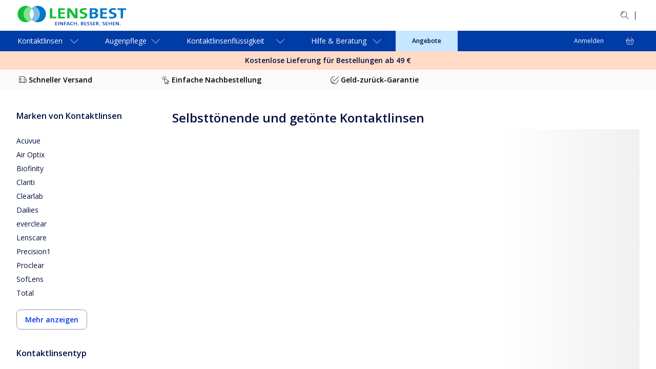

--- FILE ---
content_type: text/html; charset=utf-8
request_url: https://www.lensbest.de/beratung/selbsttoenende-kontaktlinsen
body_size: 114355
content:
<!DOCTYPE html><html lang="de-DE"><head><meta charSet="utf-8" data-next-head=""/><meta name="viewport" content="initial-scale=1, width=device-width, maximum-scale=1" data-next-head=""/><link rel="preconnect" href="https://media.visiondirect.de" data-next-head=""/><link rel="preconnect" href="https://api.lensbest.de" data-next-head=""/><link rel="preconnect" href="https://assets2.lensbest.de" data-next-head=""/><link rel="preconnect" href="//tags.tiqcdn.com" data-next-head=""/><meta name="mobile-web-app-capable" content="yes" data-next-head=""/><meta name="apple-mobile-web-app-capable" content="yes" data-next-head=""/><link rel="shortcut icon" href="https://www.lensbest.de/images/visiondirect/icons/favicon.ico" type="image/x-icon" data-next-head=""/><link rel="apple-touch-icon" href="https://www.lensbest.de/images/visiondirect/icons/apple-touch-icon.png" data-next-head=""/><link rel="apple-touch-icon" sizes="57x57" href="https://www.lensbest.de/images/visiondirect/icons/apple-touch-icon-57x57.png" data-next-head=""/><link rel="apple-touch-icon" sizes="72x72" href="https://www.lensbest.de/images/visiondirect/icons/apple-touch-icon-72x72.png" data-next-head=""/><link rel="apple-touch-icon" sizes="76x76" href="https://www.lensbest.de/images/visiondirect/icons/apple-touch-icon-76x76.png" data-next-head=""/><link rel="apple-touch-icon" sizes="114x114" href="https://www.lensbest.de/images/visiondirect/icons/apple-touch-icon-114x114.png" data-next-head=""/><link rel="apple-touch-icon" sizes="120x120" href="https://www.lensbest.de/images/visiondirect/icons/apple-touch-icon-120x120.png" data-next-head=""/><link rel="apple-touch-icon" sizes="144x144" href="https://www.lensbest.de/images/visiondirect/icons/apple-touch-icon-144x144.png" data-next-head=""/><link rel="apple-touch-icon" sizes="152x152" href="https://www.lensbest.de/images/visiondirect/icons/apple-touch-icon-152x152.png" data-next-head=""/><link rel="apple-touch-icon" sizes="180x180" href="https://www.lensbest.de/images/visiondirect/icons/apple-touch-icon-180x180.png" data-next-head=""/><meta name="theme-color" content="#ffffff" data-next-head=""/><title data-next-head="">Selbsttönende Kontaktlinsen</title><meta name="description" content="Ersetzen selbsttönende oder getönte Kontaktlinsen eine Sonnenbrille?" data-next-head=""/><link rel="canonical" href="https://www.lensbest.de/beratung/selbsttoenende-kontaktlinsen" data-next-head=""/><meta name="parent-page-name" content="Self-tinting and tinted contact lenses" data-next-head=""/><link rel="preload" href="/_next/static/media/e807dee2426166ad.p.woff2" as="font" type="font/woff2" crossorigin="anonymous" data-next-font=""/><link rel="preload" href="/_next/static/media/fd922a0f8f41e421.p.woff2" as="font" type="font/woff2" crossorigin="anonymous" data-next-font=""/><link rel="preload" href="/_next/static/css/c99028cdaf7e6b2c.css" as="style"/><link rel="preload" href="/_next/static/css/92e33ea118d0c3bf.css" as="style"/><link rel="preload" href="/_next/static/css/7983a2941550cbee.css" as="style"/><link rel="preload" href="/_next/static/css/8e807edbe1fb24ad.css" as="style"/><link rel="preload" href="/_next/static/css/5915741d13fd281f.css" as="style"/><link rel="stylesheet" href="/_next/static/css/c99028cdaf7e6b2c.css" data-n-g=""/><link rel="stylesheet" href="/_next/static/css/92e33ea118d0c3bf.css" data-n-p=""/><link rel="stylesheet" href="/_next/static/css/7983a2941550cbee.css" data-n-p=""/><link rel="stylesheet" href="/_next/static/css/8e807edbe1fb24ad.css" data-n-p=""/><link rel="stylesheet" href="/_next/static/css/5915741d13fd281f.css"/><noscript data-n-css=""></noscript><script defer="" noModule="" src="/_next/static/chunks/polyfills-42372ed130431b0a.js"></script><script defer="" src="/_next/static/chunks/237.c74ac1a6d2a1692a.js"></script><script defer="" src="/_next/static/chunks/7290.126699bcff765413.js"></script><script src="/_next/static/chunks/webpack-8477581f67a0137b.js" defer=""></script><script src="/_next/static/chunks/framework-193a887a8b9c63b2.js" defer=""></script><script src="/_next/static/chunks/main-21355f99f3073732.js" defer=""></script><script src="/_next/static/chunks/pages/_app-d4500bbd8fd4868d.js" defer=""></script><script src="/_next/static/chunks/a839632a-423ce17bc8daf983.js" defer=""></script><script src="/_next/static/chunks/5330eab6-0253dafc334b8a79.js" defer=""></script><script src="/_next/static/chunks/7646-cac0a27cff04f924.js" defer=""></script><script src="/_next/static/chunks/8341-77a347200cfba7fa.js" defer=""></script><script src="/_next/static/chunks/9635-07bc4f34e82d9abd.js" defer=""></script><script src="/_next/static/chunks/7092-cd9921b6ac792ded.js" defer=""></script><script src="/_next/static/chunks/2164-6854accb7e792876.js" defer=""></script><script src="/_next/static/chunks/4118-601f090ebf415ccb.js" defer=""></script><script src="/_next/static/chunks/6617-cfa5ad598190a6ca.js" defer=""></script><script src="/_next/static/chunks/4473-dc5768d0bd543a61.js" defer=""></script><script src="/_next/static/chunks/845-2b0665ff9f0d85e3.js" defer=""></script><script src="/_next/static/chunks/8013-662b523b2dda99c7.js" defer=""></script><script src="/_next/static/chunks/4896-17ca50ace6836b95.js" defer=""></script><script src="/_next/static/chunks/4041-9008d86329d63c1e.js" defer=""></script><script src="/_next/static/chunks/5208-f4e23889f2073e7f.js" defer=""></script><script src="/_next/static/chunks/5916-0f2041a8ad9ab885.js" defer=""></script><script src="/_next/static/chunks/9594-f3229144567d37d3.js" defer=""></script><script src="/_next/static/chunks/1215-3ee5501029e6109a.js" defer=""></script><script src="/_next/static/chunks/7703-522c95b495d06bf2.js" defer=""></script><script src="/_next/static/chunks/5001-e66527ddf6e43352.js" defer=""></script><script src="/_next/static/chunks/1952-a36b5abcd22a2836.js" defer=""></script><script src="/_next/static/chunks/3687-73534fda2cb0dc0f.js" defer=""></script><script src="/_next/static/chunks/9789-e9a85a22c1a4a618.js" defer=""></script><script src="/_next/static/chunks/2136-d57c6f73ea71d909.js" defer=""></script><script src="/_next/static/chunks/3917-971beda8ebf2e992.js" defer=""></script><script src="/_next/static/chunks/4840-92f9e9d72efb7386.js" defer=""></script><script src="/_next/static/chunks/794-226b73bace54e88b.js" defer=""></script><script src="/_next/static/chunks/3845-c84bd7d60efa27d1.js" defer=""></script><script src="/_next/static/chunks/7367-265e09fb6b013cab.js" defer=""></script><script src="/_next/static/chunks/pages/c/%5B...pageName%5D-ad0aec6b4e4e2041.js" defer=""></script><script src="/_next/static/VbwOxODhtgyugucI6n-b8/_buildManifest.js" defer=""></script><script src="/_next/static/VbwOxODhtgyugucI6n-b8/_ssgManifest.js" defer=""></script>
                              <script>!function(e){var n="https://s.go-mpulse.net/boomerang/";if("False"=="True")e.BOOMR_config=e.BOOMR_config||{},e.BOOMR_config.PageParams=e.BOOMR_config.PageParams||{},e.BOOMR_config.PageParams.pci=!0,n="https://s2.go-mpulse.net/boomerang/";if(window.BOOMR_API_key="5WBG8-KLLY8-E53TF-LLASD-U7FH9",function(){function e(){if(!r){var e=document.createElement("script");e.id="boomr-scr-as",e.src=window.BOOMR.url,e.async=!0,o.appendChild(e),r=!0}}function t(e){r=!0;var n,t,a,i,d=document,O=window;if(window.BOOMR.snippetMethod=e?"if":"i",t=function(e,n){var t=d.createElement("script");t.id=n||"boomr-if-as",t.src=window.BOOMR.url,BOOMR_lstart=(new Date).getTime(),e=e||d.body,e.appendChild(t)},!window.addEventListener&&window.attachEvent&&navigator.userAgent.match(/MSIE [67]\./))return window.BOOMR.snippetMethod="s",void t(o,"boomr-async");a=document.createElement("IFRAME"),a.src="about:blank",a.title="",a.role="presentation",a.loading="eager",i=(a.frameElement||a).style,i.width=0,i.height=0,i.border=0,i.display="none",o.appendChild(a);try{O=a.contentWindow,d=O.document.open()}catch(_){n=document.domain,a.src="javascript:var d=document.open();d.domain='"+n+"';void 0;",O=a.contentWindow,d=O.document.open()}if(n)d._boomrl=function(){this.domain=n,t()},d.write("<bo"+"dy onload='document._boomrl();'>");else if(O._boomrl=function(){t()},O.addEventListener)O.addEventListener("load",O._boomrl,!1);else if(O.attachEvent)O.attachEvent("onload",O._boomrl);d.close()}function a(e){window.BOOMR_onload=e&&e.timeStamp||(new Date).getTime()}if(!window.BOOMR||!window.BOOMR.version&&!window.BOOMR.snippetExecuted){window.BOOMR=window.BOOMR||{},window.BOOMR.snippetStart=(new Date).getTime(),window.BOOMR.snippetExecuted=!0,window.BOOMR.snippetVersion=14,window.BOOMR.url=n+"5WBG8-KLLY8-E53TF-LLASD-U7FH9";var i=document.currentScript||document.getElementsByTagName("script")[0],o=i.parentNode,r=!1,d=document.createElement("link");if(d.relList&&"function"==typeof d.relList.supports&&d.relList.supports("preload")&&"as"in d)window.BOOMR.snippetMethod="p",d.href=window.BOOMR.url,d.rel="preload",d.as="script",d.addEventListener("load",e),d.addEventListener("error",function(){t(!0)}),setTimeout(function(){if(!r)t(!0)},3e3),BOOMR_lstart=(new Date).getTime(),o.appendChild(d);else t(!1);if(window.addEventListener)window.addEventListener("load",a,!1);else if(window.attachEvent)window.attachEvent("onload",a)}}(),"".length>0)if(e&&"performance"in e&&e.performance&&"function"==typeof e.performance.setResourceTimingBufferSize)e.performance.setResourceTimingBufferSize();!function(){if(BOOMR=e.BOOMR||{},BOOMR.plugins=BOOMR.plugins||{},!BOOMR.plugins.AK){var n=""=="true"?1:0,t="",a="amk2gkixibyfo2lll3pq-f-4ca8dd4f8-clientnsv4-s.akamaihd.net",i="false"=="true"?2:1,o={"ak.v":"39","ak.cp":"1715050","ak.ai":parseInt("1109427",10),"ak.ol":"0","ak.cr":8,"ak.ipv":4,"ak.proto":"h2","ak.rid":"a9687200","ak.r":42169,"ak.a2":n,"ak.m":"dsca","ak.n":"essl","ak.bpcip":"3.21.163.0","ak.cport":44108,"ak.gh":"23.52.43.81","ak.quicv":"","ak.tlsv":"tls1.3","ak.0rtt":"","ak.0rtt.ed":"","ak.csrc":"-","ak.acc":"","ak.t":"1768644319","ak.ak":"hOBiQwZUYzCg5VSAfCLimQ==V4xrjz7vmel/ax9C9sOYVqu3EC51enXkbWxz3jV+lLu0PPGcgxWBtk1OF92sHkKM0QP4VkqilY9znCnr/Sd1OqWk5Dp6C4s1l4WQ4RFI2gSnPNQ4wkvAi7am61wlrMbAj48atewW3aVfpfdYqzh65aBRywckUl7R4kA8M4NPJ91eccJcXF/G/fBesCjvt3clDzIerdEveBhBvrnn+eTmEwCQtw7b8jYoWNQGzCDtbIpU+pe5BWb4XbvXY/PCAc5QzANYsa/KV4awPfIgDfozWX+Fe+MEoYPufxBfu6oaJK9ddislUYMQDPGYwwr/JHvjXTg3YSLZK0FnuwaBmDOKZzWuwAJxzEx2QgGiyT3JcNS3hLD9CrBS9uMTA56uzlxGdpw+WrGSlaSGarULilzg7v4xZH60G9XTwgvYJByJYP8=","ak.pv":"58","ak.dpoabenc":"","ak.tf":i};if(""!==t)o["ak.ruds"]=t;var r={i:!1,av:function(n){var t="http.initiator";if(n&&(!n[t]||"spa_hard"===n[t]))o["ak.feo"]=void 0!==e.aFeoApplied?1:0,BOOMR.addVar(o)},rv:function(){var e=["ak.bpcip","ak.cport","ak.cr","ak.csrc","ak.gh","ak.ipv","ak.m","ak.n","ak.ol","ak.proto","ak.quicv","ak.tlsv","ak.0rtt","ak.0rtt.ed","ak.r","ak.acc","ak.t","ak.tf"];BOOMR.removeVar(e)}};BOOMR.plugins.AK={akVars:o,akDNSPreFetchDomain:a,init:function(){if(!r.i){var e=BOOMR.subscribe;e("before_beacon",r.av,null,null),e("onbeacon",r.rv,null,null),r.i=!0}return this},is_complete:function(){return!0}}}}()}(window);</script></head><body><div id="__next"><style data-emotion="css-global f1aa50">html{-webkit-font-smoothing:antialiased;-moz-osx-font-smoothing:grayscale;box-sizing:border-box;-webkit-text-size-adjust:100%;}*,*::before,*::after{box-sizing:inherit;}strong,b{font-weight:700;}body{margin:0;color:#000F42;font-size:14px;font-weight:400;line-height:1.5;font-family:'Open Sans',OpenSansFallback,sans-serif;background-color:#FEFBFF;}@media (min-width:1440px){body{font-size:16px;}}@media print{body{background-color:#fff;}}body::backdrop{background-color:#FEFBFF;}</style><style data-emotion="css 1fo9mz7">.css-1fo9mz7{display:-webkit-box;display:-webkit-flex;display:-ms-flexbox;display:flex;-webkit-flex-direction:column;-ms-flex-direction:column;flex-direction:column;height:-webkit-fill-available;height:-moz-available;height:fill-available;min-height:-webkit-fill-available;min-height:-moz-available;min-height:fill-available;max-height:-webkit-fill-available;max-height:-moz-available;max-height:fill-available;overflow:hidden;background-color:#fff;}@media (min-width:768px){.css-1fo9mz7{display:-webkit-box;display:-webkit-flex;display:-ms-flexbox;display:flex;-webkit-flex-direction:column;-ms-flex-direction:column;flex-direction:column;height:100%;min-height:100vh;max-height:100vh;}}</style><div data-name="app-wrapper" class="css-1fo9mz7"><style data-emotion="css 1ctmcjw">.css-1ctmcjw{background-color:#FFFFFF;max-width:100vw;overflow:hidden auto;-webkit-flex:1;-ms-flex:1;flex:1;padding-bottom:0;}@media (min-width:1024px){.css-1ctmcjw{padding-bottom:0;}}.css-1ctmcjw.is-cart [data-element-id="Footer"]{padding-bottom:130px;}@media (min-width:768px){.css-1ctmcjw.is-cart [data-element-id="Footer"]{padding-bottom:0;}}</style><main id="visiondirect-app__main" class="visiondirect-app__main-container css-1ctmcjw"><style data-emotion="css 1q3rcuc">.css-1q3rcuc{position:relative;visibility:visible;top:0;left:0;z-index:3;-webkit-transform:translateY(0%);-moz-transform:translateY(0%);-ms-transform:translateY(0%);transform:translateY(0%);background-color:#fff;height:-webkit-max-content;height:-moz-max-content;height:max-content;width:100%;}@media (min-width:768px){.css-1q3rcuc{position:relative;}}@media (min-width:1024px){.css-1q3rcuc{-webkit-transform:translateY(0);-moz-transform:translateY(0);-ms-transform:translateY(0);transform:translateY(0);-webkit-transition:all 250ms ease-in-out;transition:all 250ms ease-in-out;}}@media (max-width:1023.95px){.css-1q3rcuc{-webkit-transform:translateY(0);-moz-transform:translateY(0);-ms-transform:translateY(0);transform:translateY(0);}}</style><header id="header" class="css-1q3rcuc"><div class="navbar-animation-wrapper"><style data-emotion="css yt15h7">.css-yt15h7{padding:8px 0px;display:-webkit-box;display:-webkit-flex;display:-ms-flexbox;display:flex;height:48px;-webkit-transition:height 0.35s ease-in-out,padding 0.35s ease-in-out,opacity 0.35s ease-in-out;transition:height 0.35s ease-in-out,padding 0.35s ease-in-out,opacity 0.35s ease-in-out;width:100%;background-color:#003CA6;-webkit-align-items:center;-webkit-box-align:center;-ms-flex-align:center;align-items:center;}@media (min-width:1024px){.css-yt15h7{visibility:visible;padding:24px 0px;height:60px;opacity:1;background-color:#fff;}}</style><style data-emotion="css hpxmkv">.css-hpxmkv{padding:8px 0px;display:-webkit-box;display:-webkit-flex;display:-ms-flexbox;display:flex;height:48px;-webkit-transition:height 0.35s ease-in-out,padding 0.35s ease-in-out,opacity 0.35s ease-in-out;transition:height 0.35s ease-in-out,padding 0.35s ease-in-out,opacity 0.35s ease-in-out;width:100%;background-color:#003CA6;-webkit-align-items:center;-webkit-box-align:center;-ms-flex-align:center;align-items:center;}@media (min-width:1024px){.css-hpxmkv{visibility:visible;padding:24px 0px;height:60px;opacity:1;background-color:#fff;}}</style><section class="MuiBox-root css-hpxmkv"><style data-emotion="css lk8ud">.css-lk8ud{height:inherit;}.css-lk8ud.MuiContainer-root{padding-left:16px;padding-right:16px;}@media (min-width:1024px){.css-lk8ud.MuiContainer-root{padding-left:32px;padding-right:32px;}}@media (min-width:1440px){.css-lk8ud.MuiContainer-root{padding-left:64px;padding-right:64px;}}</style><style data-emotion="css 1aro3p3">.css-1aro3p3{width:100%;margin-left:auto;box-sizing:border-box;margin-right:auto;padding-left:4px;padding-right:4px;height:inherit;}@media (min-width:768px){.css-1aro3p3{padding-left:6px;padding-right:6px;}}@media (min-width:1440px){.css-1aro3p3{max-width:1440px;}}.css-1aro3p3.MuiContainer-root{padding-left:16px;padding-right:16px;}@media (min-width:1024px){.css-1aro3p3.MuiContainer-root{padding-left:32px;padding-right:32px;}}@media (min-width:1440px){.css-1aro3p3.MuiContainer-root{padding-left:64px;padding-right:64px;}}</style><div class="MuiContainer-root MuiContainer-maxWidthLg css-1aro3p3"><style data-emotion="css eq4waa">.css-eq4waa{display:-webkit-box;display:-webkit-flex;display:-ms-flexbox;display:flex;-webkit-box-pack:justify;-webkit-justify-content:space-between;justify-content:space-between;-webkit-align-items:center;-webkit-box-align:center;-ms-flex-align:center;align-items:center;gap:8px;height:inherit;}</style><section class="css-eq4waa"><style data-emotion="css e11170">.css-e11170{width:144px;}@media (min-width:1024px){.css-e11170{width:auto;}}</style><div class="css-e11170"><style data-emotion="css 1d224sx">.css-1d224sx{cursor:pointer;color:#0137EF;}</style><a class="css-1d224sx" variant="body2" aria-label="LensBest Startseite" data-element-id="MainNav_Logo" data-description="logo" href="https://www.lensbest.de/"><style data-emotion="css 12brwbq">.css-12brwbq{display:none;}@media (min-width:1024px){.css-12brwbq{display:block;}}</style><style data-emotion="css 6fgzv9">.css-6fgzv9{display:-webkit-box;display:-webkit-flex;display:-ms-flexbox;display:flex;display:none;}.css-6fgzv9[data-variant="white"] path{fill:#fff;}.css-6fgzv9:not([data-variant="white"])>path{fill:#000f42;}.css-6fgzv9:not([data-variant="white"]) path.logo-symbol-top{fill:#77bc1f;}.css-6fgzv9:not([data-variant="white"]) path.logo-symbol-bottom{fill:#003ca6;}.css-6fgzv9 >svg{display:block;}@media (min-width:1024px){.css-6fgzv9{display:block;}}</style><div class="css-6fgzv9" data-locale="DE" data-name="vd logo"><svg width="214" height="39" viewBox="0 0 214 39" fill="none" xmlns="http://www.w3.org/2000/svg"><path d="M65.3673 24.8726V5.26039H70.016V21.5636H77.8478V24.8726H65.3673ZM81.4842 24.8726V5.26039H94.5791V8.42836H86.1077V13.2634H94.1661V16.3458H86.1077V21.6593H94.5791V24.8877L81.4842 24.8726ZM113.28 24.8726L106.163 14.9658C105.225 13.6032 104.356 12.1946 103.559 10.7452C103.7 12.4324 103.776 15.5097 103.776 17.8618V24.8676H99.243V5.26039H105.287L112.011 14.6132C113.124 16.1242 114.091 17.756 114.977 19.2317C114.806 17.2574 114.73 13.7721 114.73 11.3596V5.26039H119.258V24.8726H113.28ZM128.943 25.1899C127.286 25.2056 125.632 25.0503 124.008 24.7265L124.3 21.201C125.942 21.6444 127.635 21.878 129.336 21.896C131.698 21.896 133.527 21.1154 133.527 19.3123C133.527 15.5651 123.398 17.2977 123.398 10.8257C123.398 7.34048 126.798 4.92798 132.595 4.92798C134.055 4.94789 135.512 5.06568 136.956 5.28054L136.71 8.59457C135.288 8.26184 133.833 8.09285 132.373 8.09092C129.699 8.09092 128.344 9.09822 128.344 10.4682C128.344 13.9937 138.498 12.6792 138.498 18.8086C138.467 22.4903 134.871 25.1899 128.918 25.1899H128.943Z" fill="#10BF35"></path><path d="M149.981 24.928C148.515 24.928 145.952 24.8726 142.93 24.8726V5.29061C144.944 5.19995 148.112 5.14455 151.084 5.14455C156.307 5.14455 159.198 6.85697 159.198 9.99472C159.198 11.9439 157.662 13.6563 155.37 14.3815V14.442C158.231 14.9456 159.666 16.8545 159.666 18.8288C159.651 21.6744 157.254 24.928 149.981 24.928ZM150.303 8.19165C149.341 8.19165 148.409 8.22187 147.588 8.25209V13.3692C148.158 13.3944 148.732 13.3944 149.482 13.3944C152.665 13.3944 154.312 12.3518 154.312 10.6041C154.287 9.15362 153.214 8.19165 150.278 8.19165H150.303ZM149.623 16.2148C149.266 16.2148 148.082 16.2148 147.609 16.245V21.7349C148.178 21.7903 149.069 21.8507 150.127 21.8507C153.149 21.8507 154.7 20.6873 154.7 18.9144C154.675 17.0005 152.64 16.2148 149.598 16.2148H149.623ZM163.509 24.8726V5.26039H176.634V8.42836H168.112V13.2634H176.171V16.3458H168.112V21.6593H176.594V24.8877L163.509 24.8726ZM186.012 25.1899C184.355 25.2056 182.701 25.0503 181.076 24.7266L181.363 21.201C183.006 21.6434 184.699 21.8769 186.4 21.896C188.762 21.896 190.585 21.1154 190.585 19.3123C190.585 15.5651 180.462 17.2977 180.462 10.8257C180.462 7.34048 183.862 4.92798 189.654 4.92798C191.115 4.94787 192.574 5.06565 194.02 5.28054L193.768 8.59457C192.35 8.26186 190.899 8.09287 189.442 8.09092C186.758 8.09092 185.413 9.09822 185.413 10.4682C185.413 13.9937 195.571 12.6792 195.571 18.8086C195.536 22.4903 191.925 25.1899 185.987 25.1899H186.012ZM208.117 8.48377V24.8726H203.469V8.48377H197.183V5.26039H214.353V8.48377H208.117Z" fill="#0078C9"></path><path class="logo-symbol-bottom" d="M75.7828 38.2547V31.6518H79.8121V32.5432H77.0168V34.4168H79.6861V35.2882H77.0168V37.3431H79.8221V38.2496L75.7828 38.2547ZM81.6 38.2547V31.6518H82.839V38.2547H81.6ZM89.4318 38.2547L86.8128 34.5025C86.5009 34.0569 86.2167 33.5927 85.9616 33.1124C86.007 33.7571 86.0322 35.0968 86.0322 36.0386V38.2547H84.8234V31.6518H86.4502L88.9684 35.2529C89.3059 35.7566 89.6131 36.2602 89.8952 36.7639C89.8498 36.0134 89.8196 34.5931 89.8196 33.6261V31.6669H91.0536V38.2698L89.4318 38.2547ZM94.2769 32.5533V34.4924H96.8859V35.3637H94.2769V38.2547H93.038V31.6518H97.0319V32.5533H94.2769ZM102.874 38.2547L102.285 36.7991H99.1875L98.6083 38.2547H97.3492L100.119 31.6518H101.489L104.269 38.2547H102.874ZM101.081 33.8729C100.942 33.5469 100.829 33.21 100.744 32.8656C100.651 33.2225 100.533 33.5725 100.391 33.9132L99.5049 35.9278H101.958L101.081 33.8729ZM108.319 38.3352C105.755 38.3352 104.793 36.9049 104.793 35.1471C104.793 33.0922 105.992 31.6216 108.566 31.6216C109.133 31.6269 109.698 31.6893 110.253 31.8079L110.122 32.785C109.58 32.6377 109.021 32.5615 108.46 32.5584C106.863 32.5584 106.138 33.616 106.138 34.996C106.138 36.5322 106.903 37.3985 108.566 37.3985C109.116 37.3934 109.662 37.2911 110.177 37.0963L110.323 38.0482C109.674 38.2483 108.998 38.3452 108.319 38.3352ZM116.684 38.2547V35.2932H113.058V38.2547H111.824V31.6518H113.058V34.3816H116.684V31.6518H117.908V38.2547H116.684ZM121.303 37.6604C121.331 37.8262 121.307 37.9965 121.235 38.1484C121.163 38.3003 121.046 38.4264 120.9 38.5096C120.754 38.5929 120.586 38.6293 120.418 38.6138C120.251 38.5984 120.092 38.532 119.964 38.4235C119.835 38.315 119.743 38.1697 119.7 38.0072C119.657 37.8447 119.664 37.6728 119.722 37.5149C119.78 37.3569 119.884 37.2205 120.022 37.124C120.16 37.0275 120.324 36.9756 120.492 36.9754C120.69 36.9613 120.885 37.0251 121.037 37.153C121.188 37.281 121.284 37.463 121.303 37.6604ZM127.986 38.2849C127.518 38.2849 126.752 38.2849 125.901 38.2547V31.6518C126.501 31.6518 127.377 31.6216 128.304 31.6216C129.976 31.6216 130.822 32.2108 130.822 33.2282C130.797 33.588 130.656 33.9301 130.42 34.2026C130.184 34.4752 129.865 34.6635 129.512 34.7392C129.903 34.7594 130.271 34.9262 130.544 35.2064C130.817 35.4865 130.973 35.8593 130.983 36.2501C130.998 37.1214 130.338 38.2849 127.986 38.2849ZM128.102 32.4778C127.765 32.4778 127.432 32.4778 127.14 32.4778V34.437C127.347 34.437 127.533 34.437 127.795 34.437C128.943 34.437 129.543 34.0341 129.543 33.3692C129.543 32.8555 129.195 32.4778 128.102 32.4778ZM127.825 35.2529C127.709 35.2529 127.322 35.2529 127.14 35.2529V37.3582C127.436 37.3937 127.734 37.4105 128.032 37.4085C129.16 37.4085 129.689 36.9351 129.689 36.2703C129.689 35.5249 128.908 35.2529 127.82 35.2529H127.825ZM132.65 38.2748V31.6518H136.679V32.5432H133.864V34.4168H136.533V35.2882H133.864V37.3431H136.674V38.2496L132.65 38.2748ZM139.701 38.3755C139.184 38.3764 138.667 38.3241 138.16 38.2194L138.231 37.2121C138.747 37.3675 139.283 37.4489 139.822 37.4539C140.663 37.4539 141.333 37.1517 141.333 36.4466C141.333 35.0615 137.994 35.6458 137.994 33.5153C137.994 32.377 139.001 31.5863 140.804 31.5863C141.268 31.593 141.731 31.6317 142.189 31.7022L142.114 32.6541C141.664 32.5322 141.2 32.4695 140.734 32.4677C139.782 32.4677 139.293 32.8505 139.293 33.3944C139.293 34.714 142.643 34.2305 142.643 36.2904C142.633 37.474 141.525 38.3554 139.686 38.3554L139.701 38.3755ZM145.393 38.3755C144.875 38.3769 144.358 38.3246 143.851 38.2194L143.917 37.2121C144.432 37.3675 144.966 37.4489 145.503 37.4539C146.35 37.4539 147.014 37.1517 147.014 36.4466C147.014 35.0615 143.665 35.6458 143.665 33.5153C143.665 32.377 144.703 31.5863 146.48 31.5863C146.944 31.5932 147.407 31.6319 147.866 31.7022L147.79 32.6541C147.339 32.5312 146.873 32.4685 146.405 32.4677C145.458 32.4677 144.964 32.8505 144.964 33.3944C144.964 34.714 148.314 34.2305 148.314 36.2904C148.314 37.474 147.206 38.3554 145.377 38.3554L145.393 38.3755ZM149.855 38.2748V31.6518H153.884V32.5432H151.084V34.4168H153.753V35.2882H151.084V37.3431H153.884V38.2496L149.855 38.2748ZM159.339 38.2748L156.936 35.4241H156.876V38.2798H155.642V31.6518C156.206 31.6216 156.836 31.6165 157.697 31.6165C159.288 31.6165 160.371 32.095 160.371 33.4045C160.371 34.4622 159.455 35.1371 158.211 35.2529C158.422 35.4896 158.669 35.7565 158.855 35.958L160.87 38.2547L159.339 38.2748ZM157.536 32.4878C157.294 32.4878 157.072 32.4878 156.881 32.4878V34.583C157.002 34.583 157.213 34.583 157.49 34.583C158.498 34.583 159.087 34.1398 159.087 33.4851C159.087 32.8303 158.543 32.4878 157.536 32.4878ZM163.65 37.6604C163.677 37.8249 163.652 37.9938 163.58 38.1441C163.508 38.2945 163.392 38.4191 163.247 38.5013C163.102 38.5834 162.935 38.6192 162.769 38.6037C162.603 38.5882 162.446 38.5222 162.318 38.4146C162.191 38.307 162.099 38.1629 162.056 38.0019C162.013 37.8408 162.021 37.6704 162.077 37.5136C162.134 37.3568 162.238 37.2211 162.374 37.1249C162.51 37.0287 162.672 36.9765 162.839 36.9754C163.036 36.9627 163.23 37.027 163.381 37.1549C163.531 37.2827 163.626 37.4639 163.645 37.6604H163.65ZM169.623 38.3554C169.106 38.3571 168.589 38.3047 168.082 38.1993L168.148 37.192C168.662 37.3481 169.196 37.4296 169.734 37.4337C170.575 37.4337 171.245 37.1315 171.245 36.4264C171.245 35.0414 167.896 35.6256 167.896 33.4952C167.896 32.3569 168.903 31.5662 170.706 31.5662C171.17 31.5728 171.633 31.6116 172.091 31.682L172.026 32.6339C171.574 32.5123 171.108 32.4497 170.641 32.4476C169.684 32.4476 169.2 32.8303 169.2 33.3743C169.2 34.6938 172.544 34.2103 172.544 36.2703C172.534 37.474 171.421 38.3554 169.623 38.3554ZM174.081 38.2547V31.6518H178.11V32.5432H175.315V34.4168H177.979V35.2882H175.315V37.3431H178.11V38.2496L174.081 38.2547ZM184.743 38.2547V35.2932H181.127V38.2547H179.888V31.6518H181.127V34.3816H184.733V31.6518H185.957V38.2547H184.743ZM187.976 38.2547V31.6518H192.006V32.5432H189.205V34.4168H191.87V35.2882H189.205V37.3431H192.006V38.2496L187.976 38.2547ZM198.392 38.2547L195.768 34.5025C195.461 34.0546 195.179 33.5906 194.922 33.1124C194.972 33.7571 194.987 35.0968 194.987 36.0386V38.2547H193.789V31.6518H195.405L197.924 35.2529C198.266 35.7566 198.568 36.2602 198.855 36.7639C198.805 36.0134 198.775 34.5931 198.775 33.6261V31.6669H199.978V38.2698L198.392 38.2547ZM203.388 37.6604C203.37 37.859 203.275 38.0428 203.124 38.1726C202.972 38.3024 202.776 38.368 202.577 38.3554C202.477 38.3726 202.374 38.3677 202.275 38.341C202.177 38.3142 202.086 38.2663 202.008 38.2006C201.93 38.1349 201.867 38.053 201.824 37.9605C201.781 37.8681 201.759 37.7673 201.759 37.6654C201.759 37.5634 201.781 37.4627 201.824 37.3703C201.867 37.2778 201.93 37.1959 202.008 37.1302C202.086 37.0644 202.177 37.0165 202.275 36.9898C202.374 36.9631 202.477 36.9582 202.577 36.9754C202.772 36.9667 202.962 37.0329 203.109 37.1603C203.256 37.2877 203.349 37.4667 203.368 37.6604H203.388Z" fill="#0078C9"></path><path d="M29.9992 5.62219C27.8366 3.25149 25.0076 1.59015 21.8837 0.856255C18.7598 0.122364 15.487 0.350233 12.4949 1.50995C9.5029 2.66966 6.93145 4.70701 5.11818 7.35454C3.30492 10.0021 2.33459 13.136 2.33459 16.3449C2.33459 19.5539 3.30492 22.6878 5.11818 25.3354C6.93145 27.9829 9.5029 30.0202 12.4949 31.1799C15.487 32.3397 18.7598 32.5675 21.8837 31.8336C25.0076 31.0998 27.8366 29.4384 29.9992 27.0677C27.3232 24.1377 25.8395 20.313 25.8395 16.3449C25.8395 12.3769 27.3232 8.55218 29.9992 5.62219Z" fill="#10BF35"></path><path d="M41.7495 0.434586C39.5373 0.431426 37.349 0.891363 35.3253 1.78481C33.3016 2.67825 31.4874 3.98541 29.9993 5.6222C32.672 8.55378 34.1536 12.3779 34.1536 16.345C34.1536 20.3121 32.672 24.1361 29.9993 27.0677C31.7836 29.0236 34.0277 30.5034 36.5284 31.3729C39.0291 32.2423 41.7072 32.474 44.32 32.047C46.9329 31.6199 49.3978 30.5475 51.4915 28.9271C53.5852 27.3067 55.2415 25.1894 56.3101 22.7672C57.3788 20.3449 57.8261 17.6943 57.6115 15.0555C57.397 12.4167 56.5273 9.8731 55.0813 7.65533C53.6354 5.43756 51.6588 3.61568 49.3308 2.3548C47.0028 1.09392 44.397 0.433913 41.7495 0.434586Z" fill="#0078C9"></path><path d="M35.8719 1.55774C33.6314 2.44956 31.6231 3.83947 29.9993 5.62222C32.672 8.55379 34.1536 12.3779 34.1536 16.345C34.1536 20.3121 32.672 24.1361 29.9993 27.0677C31.6253 28.8432 33.6333 30.2261 35.8719 31.1121C38.8315 29.9341 41.3696 27.8951 43.1578 25.2588C44.9459 22.6225 45.9018 19.5103 45.9018 16.3248C45.9018 13.1393 44.9459 10.0271 43.1578 7.39086C41.3696 4.75459 38.8315 2.71557 35.8719 1.5376V1.55774Z" fill="#7FBBE4"></path><path d="M14.0839 16.3449C14.0892 19.5277 15.0484 22.6358 16.8377 25.2681C18.6269 27.9004 21.1641 29.9359 24.1217 31.112C26.3596 30.2292 28.3689 28.8517 29.9993 27.0827C27.3233 24.1527 25.8396 20.3281 25.8396 16.36C25.8396 12.3919 27.3233 8.56722 29.9993 5.63723C28.3712 3.85704 26.362 2.46763 24.1217 1.57275C21.1629 2.74855 18.6248 4.78472 16.8354 7.41811C15.046 10.0515 14.0875 13.1611 14.0839 16.3449Z" fill="#87DF9A"></path></svg></div><style data-emotion="css 1qqhhfx">.css-1qqhhfx{display:block;}.css-1qqhhfx svg{width:141px;}@media (min-width:1024px){.css-1qqhhfx{display:none;}}</style><style data-emotion="css 7b9ojw">.css-7b9ojw{display:-webkit-box;display:-webkit-flex;display:-ms-flexbox;display:flex;display:block;}.css-7b9ojw[data-variant="white"] path{fill:#fff;}.css-7b9ojw:not([data-variant="white"])>path{fill:#000f42;}.css-7b9ojw:not([data-variant="white"]) path.logo-symbol-top{fill:#77bc1f;}.css-7b9ojw:not([data-variant="white"]) path.logo-symbol-bottom{fill:#003ca6;}.css-7b9ojw >svg{display:block;}.css-7b9ojw svg{width:141px;}@media (min-width:1024px){.css-7b9ojw{display:none;}}</style><div class="css-7b9ojw" data-variant="white" data-locale="DE" data-name="vd logo"><svg width="141" height="22" viewBox="0 0 141 22" fill="none" xmlns="http://www.w3.org/2000/svg"><path d="M41.4706 17.547V4.48242H44.5673V15.3427H49.7844V17.547H41.4706ZM52.2068 17.547V4.48242H60.9299V6.59275H55.2867V9.81361H60.6548V11.8669H55.2867V15.4065H60.9299V17.5571L52.2068 17.547ZM73.3872 17.547L68.6465 10.9476C68.0218 10.04 67.4429 9.10161 66.912 8.13608C67.0059 9.26002 67.0562 11.31 67.0562 12.8768V17.5437H64.0367V4.48242H68.0628L72.5418 10.7128C73.2832 11.7193 73.9274 12.8063 74.5179 13.7893C74.4038 12.4742 74.3535 10.1525 74.3535 8.54539V4.48242H77.3697V17.547H73.3872ZM83.8215 17.7584C82.7178 17.7688 81.616 17.6654 80.5335 17.4497L80.7281 15.1012C81.8224 15.3966 82.9497 15.5521 84.0831 15.5642C85.6567 15.5642 86.8746 15.0441 86.8746 13.843C86.8746 11.3469 80.1275 12.501 80.1275 8.18976C80.1275 5.86806 82.3922 4.26099 86.2539 4.26099C87.2265 4.27425 88.1972 4.35272 89.1594 4.49584L88.995 6.70347C88.048 6.48182 87.0788 6.36925 86.1062 6.36796C84.3247 6.36796 83.4222 7.03897 83.4222 7.95155C83.4222 10.3001 90.186 9.42442 90.186 13.5075C90.1659 15.9601 87.7704 17.7584 83.8047 17.7584H83.8215Z" fill="white"></path><path d="M97.8355 17.5839C96.8592 17.5839 95.1515 17.547 93.1384 17.547V4.50255C94.4805 4.44216 96.5908 4.40525 98.5703 4.40525C102.049 4.40525 103.975 5.54597 103.975 7.63618C103.975 8.93458 102.952 10.0753 101.425 10.5584V10.5987C103.331 10.9342 104.287 12.2058 104.287 13.5209C104.277 15.4166 102.68 17.5839 97.8355 17.5839ZM98.0502 6.43506C97.4094 6.43506 96.7887 6.4552 96.2419 6.47533V9.88406C96.621 9.90084 97.0035 9.90084 97.5034 9.90084C99.6237 9.90084 100.721 9.20634 100.721 8.04214C100.704 7.07588 99.9895 6.43506 98.0335 6.43506H98.0502ZM97.5973 11.7797C97.3591 11.7797 96.5706 11.7797 96.2553 11.7998V15.4568C96.6344 15.4937 97.2282 15.534 97.9328 15.534C99.9458 15.534 100.979 14.759 100.979 13.578C100.962 12.3031 99.607 11.7797 97.5805 11.7797H97.5973ZM106.847 17.547V4.48242H115.59V6.59275H109.914V9.81361H115.282V11.8669H109.914V15.4065H115.564V17.5571L106.847 17.547ZM121.838 17.7584C120.734 17.7688 119.632 17.6654 118.55 17.4497L118.741 15.1012C119.835 15.3959 120.963 15.5515 122.096 15.5642C123.669 15.5642 124.884 15.0441 124.884 13.843C124.884 11.3469 118.14 12.501 118.14 8.18976C118.14 5.86806 120.405 4.26099 124.263 4.26099C125.237 4.27423 126.209 4.3527 127.172 4.49584L127.004 6.70347C126.06 6.48184 125.093 6.36927 124.122 6.36796C122.334 6.36796 121.438 7.03897 121.438 7.95155C121.438 10.3001 128.205 9.42442 128.205 13.5075C128.182 15.9601 125.776 17.7584 121.821 17.7584H121.838ZM136.563 6.62966V17.547H133.466V6.62966H129.279V4.48242H140.716V6.62966H136.563Z" fill="white"></path><path d="M21.3809 1.35695C22.5672 0.876798 23.8329 0.630467 25.111 0.632335C26.7977 0.631896 28.4579 1.06198 29.941 1.8836C31.4242 2.70522 32.6834 3.89241 33.6047 5.33757C34.5259 6.78273 35.0799 8.44018 35.2167 10.1597C35.3534 11.8792 35.0684 13.6065 34.3875 15.1849C33.7067 16.7633 32.6515 18.1429 31.3176 19.1989C29.9837 20.2548 28.4133 20.9535 26.7487 21.2318C25.0841 21.5101 23.3778 21.3591 21.7847 20.7926C21.622 20.7347 21.4876 20.6776 21.3734 20.6197C23.256 19.8517 24.8705 18.5242 26.0083 16.8084C27.1475 15.0906 27.7565 13.0626 27.7565 10.9868C27.7565 8.91105 27.1475 6.88305 26.0083 5.16518C24.872 3.45172 23.2603 2.12545 21.3809 1.35695Z" fill="white"></path><path d="M17.625 17.9872L17.625 17.9872C15.9314 16.0905 14.9873 13.6184 14.975 11.0509C14.985 13.6197 15.9276 16.0936 17.6206 17.9921C17.6221 17.9905 17.6236 17.9888 17.625 17.9872C17.625 17.9872 17.6251 17.9873 17.6251 17.9873C17.6251 17.9873 17.6251 17.9872 17.625 17.9872Z" fill="white"></path><path d="M13.8959 20.6282C13.8883 20.6247 13.8817 20.6221 13.8804 20.6226C11.9962 19.8562 10.3798 18.5298 9.23985 16.8145C8.09992 15.0993 7.48881 13.0739 7.48541 10.9999C7.48773 8.92526 8.09837 6.89899 9.23839 5.183C10.3784 3.46702 11.9954 2.14019 13.8804 1.37401C13.8812 1.37431 13.8858 1.3724 13.8913 1.36991C13.4263 1.1802 12.9462 1.02523 12.4546 0.907113C10.4644 0.42889 8.37933 0.577375 6.47311 1.33308C4.56689 2.08878 2.92863 3.41637 1.77341 5.14157C0.61819 6.86677 0 8.90894 0 11C0 13.091 0.61819 15.1332 1.77341 16.8584C2.92863 18.5836 4.56689 19.9112 6.47311 20.6669C8.37933 21.4226 10.4644 21.5711 12.4546 21.0928C12.9478 20.9743 13.4294 20.8187 13.8959 20.6282Z" fill="white"></path><path d="M20.282 11.0012C20.282 8.41396 19.3346 5.91998 17.6256 4.00808C15.9145 5.91895 14.9658 8.42317 14.9658 11.0111C14.9658 13.5989 15.9145 16.0835 17.6256 17.9943C19.3346 16.0824 20.282 13.5884 20.282 11.0012Z" fill="white"></path></svg></div></a></div><style data-emotion="css 4sgvi9">.css-4sgvi9{display:-webkit-box;display:-webkit-flex;display:-ms-flexbox;display:flex;-webkit-align-items:center;-webkit-box-align:center;-ms-flex-align:center;align-items:center;}.css-4sgvi9 a{color:#000F42;-webkit-text-decoration:none;text-decoration:none;}</style><div class="css-4sgvi9"><style data-emotion="css nsefi4">.css-nsefi4{display:inherit;gap:24px;}@media (min-width:1024px){.css-nsefi4{gap:4px;}.css-nsefi4 [data-element-id="X_X_MainNav_Bag"]{display:none;}.css-nsefi4 [data-element-id="X_X_MainNav_Menu"]{display:none;}}</style><div class="css-nsefi4"><style data-emotion="css 1c6vscd">.css-1c6vscd{display:inherit;}</style><div data-element-id="MainNav_Search" data-name="search" data-testid="search-desktop-largetablet-element" class="css-1c6vscd"><style data-emotion="css x5hmy9">.css-x5hmy9{padding:0;pointer-events:auto;color:#fff;}.css-x5hmy9:hover{background-color:transparent;}@media (min-width:1024px){.css-x5hmy9{color:#000F42;}}</style><style data-emotion="css 6js0nm">.css-6js0nm{text-align:center;-webkit-flex:0 0 auto;-ms-flex:0 0 auto;flex:0 0 auto;font-size:1.5rem;padding:8px;border-radius:50%;color:rgba(0, 0, 0, 0.54);-webkit-transition:background-color 150ms cubic-bezier(0.4, 0, 0.2, 1) 0ms;transition:background-color 150ms cubic-bezier(0.4, 0, 0.2, 1) 0ms;--IconButton-hoverBg:rgba(0, 0, 0, 0.04);padding:0;pointer-events:auto;color:#fff;}.css-6js0nm:hover{background-color:var(--IconButton-hoverBg);}@media (hover: none){.css-6js0nm:hover{background-color:transparent;}}.css-6js0nm.Mui-disabled{background-color:transparent;color:rgba(0, 0, 0, 0.26);}.css-6js0nm.MuiIconButton-loading{color:transparent;}.css-6js0nm:hover{background-color:transparent;}@media (min-width:1024px){.css-6js0nm{color:#000F42;}}</style><style data-emotion="css 1v6g15k">.css-1v6g15k{display:-webkit-inline-box;display:-webkit-inline-flex;display:-ms-inline-flexbox;display:inline-flex;-webkit-align-items:center;-webkit-box-align:center;-ms-flex-align:center;align-items:center;-webkit-box-pack:center;-ms-flex-pack:center;-webkit-justify-content:center;justify-content:center;position:relative;box-sizing:border-box;-webkit-tap-highlight-color:transparent;background-color:transparent;outline:0;border:0;margin:0;border-radius:0;padding:0;cursor:pointer;-webkit-user-select:none;-moz-user-select:none;-ms-user-select:none;user-select:none;vertical-align:middle;-moz-appearance:none;-webkit-appearance:none;-webkit-text-decoration:none;text-decoration:none;color:inherit;text-align:center;-webkit-flex:0 0 auto;-ms-flex:0 0 auto;flex:0 0 auto;font-size:1.5rem;padding:8px;border-radius:50%;color:rgba(0, 0, 0, 0.54);-webkit-transition:background-color 150ms cubic-bezier(0.4, 0, 0.2, 1) 0ms;transition:background-color 150ms cubic-bezier(0.4, 0, 0.2, 1) 0ms;--IconButton-hoverBg:rgba(0, 0, 0, 0.04);padding:0;pointer-events:auto;color:#fff;}.css-1v6g15k::-moz-focus-inner{border-style:none;}.css-1v6g15k.Mui-disabled{pointer-events:none;cursor:default;}@media print{.css-1v6g15k{-webkit-print-color-adjust:exact;color-adjust:exact;}}.css-1v6g15k:hover{background-color:var(--IconButton-hoverBg);}@media (hover: none){.css-1v6g15k:hover{background-color:transparent;}}.css-1v6g15k.Mui-disabled{background-color:transparent;color:rgba(0, 0, 0, 0.26);}.css-1v6g15k.MuiIconButton-loading{color:transparent;}.css-1v6g15k:hover{background-color:transparent;}@media (min-width:1024px){.css-1v6g15k{color:#000F42;}}</style><button class="MuiButtonBase-root MuiIconButton-root MuiIconButton-sizeMedium css-1v6g15k" tabindex="0" type="button" aria-label="Suche"><style data-emotion="css q7mezt">.css-q7mezt{-webkit-user-select:none;-moz-user-select:none;-ms-user-select:none;user-select:none;width:1em;height:1em;display:inline-block;-webkit-flex-shrink:0;-ms-flex-negative:0;flex-shrink:0;-webkit-transition:fill 200ms cubic-bezier(0.4, 0, 0.2, 1) 0ms;transition:fill 200ms cubic-bezier(0.4, 0, 0.2, 1) 0ms;fill:currentColor;font-size:1.5rem;}</style><svg class="MuiSvgIcon-root MuiSvgIcon-fontSizeMedium css-q7mezt" focusable="false" aria-hidden="true" viewBox="0 0 24 24" fill="none"><path fill="currentColor" d="m19.756 19.315-5.198-5.197a6.082 6.082 0 0 0 1.525-4.031A6.113 6.113 0 0 0 9.977 3.98a6.113 6.113 0 0 0-6.107 6.107 6.113 6.113 0 0 0 6.107 6.106 6.078 6.078 0 0 0 4.03-1.526l5.198 5.198a.388.388 0 0 0 .551 0 .388.388 0 0 0 0-.55Zm-9.778-3.899a5.336 5.336 0 0 1-5.33-5.33c0-2.938 2.39-5.33 5.33-5.33 2.939 0 5.33 2.392 5.33 5.33 0 2.94-2.391 5.33-5.33 5.33Zm.388-9.05a.389.389 0 0 1-.388.389 3.336 3.336 0 0 0-3.332 3.332.389.389 0 0 1-.777 0 4.114 4.114 0 0 1 4.109-4.11c.214 0 .388.175.388.39Z"></path></svg></button></div><div data-element-id="X_X_MainNav_Bag" class="css-1c6vscd"><button class="MuiButtonBase-root MuiIconButton-root MuiIconButton-sizeMedium css-1v6g15k" tabindex="0" type="button" aria-label="Gesamten Warenkorb anzeigen" data-name="miniBasket"><svg class="MuiSvgIcon-root MuiSvgIcon-fontSizeMedium css-q7mezt" focusable="false" aria-hidden="true" viewBox="0 0 24 24" fill="none"><path fill="currentColor" d="M18.791 9.622h-.8l-2.85-4.469a.33.33 0 1 0-.557.355l2.622 4.114H6.864l2.623-4.114a.33.33 0 1 0-.558-.355L6.08 9.622h-.871A1.21 1.21 0 0 0 4 10.831v.092c0 .572.399 1.051.933 1.176l.982 5.4c.003.021.009.041.017.061a1.747 1.747 0 0 0 1.617 1.108h8.9c.711 0 1.361-.445 1.618-1.108.059-.15.567-2.997 1.001-5.462A1.21 1.21 0 0 0 20 10.922v-.092a1.21 1.21 0 0 0-1.209-1.209v.001Zm.547 1.301a.548.548 0 0 1-.547.547h-.006a.33.33 0 0 0-.325.274c-.37 2.103-.94 5.303-1.013 5.59a1.081 1.081 0 0 1-.997.672h-8.9c-.43 0-.824-.264-.99-.658l-.949-5.216h11.19a.331.331 0 0 0 0-.662H5.21a.548.548 0 0 1-.547-.547v-.092c0-.302.245-.547.547-.547H18.79c.302 0 .547.245.547.547v.092Zm-9.725 5.659a.332.332 0 0 1-.652.113l-.542-3.138a.332.332 0 0 1 .652-.113l.542 3.138Zm5.97-3.026-.543 3.139a.33.33 0 1 1-.652-.114l.542-3.138a.331.331 0 0 1 .652.113ZM12.33 13.5v3.139a.331.331 0 0 1-.661 0v-3.139a.331.331 0 0 1 .661 0Z"></path></svg></button></div><div data-element-id="X_X_MainNav_Menu" class="css-1c6vscd"><button class="MuiButtonBase-root MuiIconButton-root MuiIconButton-sizeMedium css-1v6g15k" tabindex="0" type="button" aria-label="Befehlsübersicht öffnen"><svg class="MuiSvgIcon-root MuiSvgIcon-fontSizeMedium css-q7mezt" focusable="false" aria-hidden="true" viewBox="0 0 24 24" fill="none"><path fill="currentColor" d="M19.462 7.436H4.238a.389.389 0 0 1 0-.776h15.224a.389.389 0 0 1 0 .776Zm.388 4.806a.389.389 0 0 0-.388-.388H4.238a.389.389 0 0 0 0 .776h15.224a.389.389 0 0 0 .388-.388Zm0 5.193a.388.388 0 0 0-.388-.388H4.238a.388.388 0 0 0 0 .776h15.224a.389.389 0 0 0 .388-.388Z"></path></svg></button></div></div><style data-emotion="css 9apqvx">.css-9apqvx{display:none;}@media (min-width:1024px){.css-9apqvx{display:-webkit-box;display:-webkit-flex;display:-ms-flexbox;display:flex;margin:8px;}}</style><style data-emotion="css 1mxmdil">.css-1mxmdil{width:inherit;height:inherit;display:none;}@media (min-width:1024px){.css-1mxmdil{display:-webkit-box;display:-webkit-flex;display:-ms-flexbox;display:flex;margin:8px;}}</style><style data-emotion="css 1iwvw11">.css-1iwvw11{-webkit-user-select:none;-moz-user-select:none;-ms-user-select:none;user-select:none;width:1em;height:1em;display:inline-block;-webkit-flex-shrink:0;-ms-flex-negative:0;flex-shrink:0;-webkit-transition:fill 200ms cubic-bezier(0.4, 0, 0.2, 1) 0ms;transition:fill 200ms cubic-bezier(0.4, 0, 0.2, 1) 0ms;fill:currentColor;font-size:1.5rem;width:inherit;height:inherit;display:none;}@media (min-width:1024px){.css-1iwvw11{display:-webkit-box;display:-webkit-flex;display:-ms-flexbox;display:flex;margin:8px;}}</style><svg class="MuiSvgIcon-root MuiSvgIcon-fontSizeMedium css-1iwvw11" focusable="false" aria-hidden="true" viewBox="0 0 1 17" width="1" height="17" fill="none"><rect y="0.5" width="1" height="16"></rect></svg></div></section></div></section><div id="main-nav" class="NavigationBar_wrapper__Kmhbk"><style data-emotion="css 1nzg6m3">@media (min-width:1024px){.css-1nzg6m3{margin:0 auto;padding:0px 32px;width:100%;}}@media (min-width:1440px){.css-1nzg6m3{max-width:1312px;padding:0;}}</style><div class="css-1nzg6m3"><div class="NavigationBar_innerWrapper__DwjZ5"><style data-emotion="css jd48da">.css-jd48da{display:-webkit-box;display:-webkit-flex;display:-ms-flexbox;display:flex;height:inherit;-webkit-box-pack:justify;-webkit-justify-content:space-between;justify-content:space-between;-webkit-align-items:center;-webkit-box-align:center;-ms-flex-align:center;align-items:center;width:100%;}</style><div class="css-jd48da"><style data-emotion="css 1pq68em">.css-1pq68em{display:none;}@media (min-width:1024px){.css-1pq68em{display:-webkit-box;display:-webkit-flex;display:-ms-flexbox;display:flex;height:inherit;position:relative;right:22px;}.css-1pq68em button{padding:0px 32px;}.css-1pq68em button:first-of-type{padding-left:0;}}</style><div class="css-1pq68em"><style data-emotion="css 1g7qg3t">.css-1g7qg3t{display:-webkit-box;display:-webkit-flex;display:-ms-flexbox;display:flex;-webkit-align-items:center;-webkit-box-align:center;-ms-flex-align:center;align-items:center;-webkit-box-pack:justify;-webkit-justify-content:space-between;justify-content:space-between;margin:0;padding:0;}</style><ul class="css-1g7qg3t"><style data-emotion="css bl903r">.css-bl903r{list-style:none;position:relative;}</style><li class="css-bl903r"><style data-emotion="css 1g4garz">.css-1g4garz{display:-webkit-box;display:-webkit-flex;display:-ms-flexbox;display:flex;-webkit-align-items:center;-webkit-box-align:center;-ms-flex-align:center;align-items:center;-webkit-box-pack:center;-ms-flex-pack:center;-webkit-justify-content:center;justify-content:center;width:100%;height:100%;color:#fff;padding:0px 24px;cursor:pointer;}</style><div class="css-1g4garz"><style data-emotion="css 1nj34b7">.css-1nj34b7{font-size:14px;font-weight:400;line-height:40px;font-family:'Open Sans',OpenSansFallback,sans-serif;color:#fff;display:-webkit-box;display:-webkit-flex;display:-ms-flexbox;display:flex;-webkit-align-items:center;-webkit-box-align:center;-ms-flex-align:center;align-items:center;gap:4px;pointer-events:none;}@media (min-width:1440px){.css-1nj34b7{pointer-events:all;}}.css-1nj34b7 span:first-of-type{font-weight:600;visibility:hidden;}.css-1nj34b7 span:last-of-type{position:absolute;}</style><style data-emotion="css 1tiq2ke">.css-1tiq2ke{cursor:pointer;color:#0137EF;font-size:14px;font-weight:400;line-height:40px;font-family:'Open Sans',OpenSansFallback,sans-serif;color:#fff;display:-webkit-box;display:-webkit-flex;display:-ms-flexbox;display:flex;-webkit-align-items:center;-webkit-box-align:center;-ms-flex-align:center;align-items:center;gap:4px;pointer-events:none;}@media (min-width:1440px){.css-1tiq2ke{pointer-events:all;}}.css-1tiq2ke span:first-of-type{font-weight:600;visibility:hidden;}.css-1tiq2ke span:last-of-type{position:absolute;}</style><a class="css-1tiq2ke" data-name="contactLenses" variant="body2" data-element-id="MainNav_CONTACT LENSES" data-description="Kontaktlinsen" href="https://www.lensbest.de/kontaktlinsen"><span aria-hidden="true">Kontaktlinsen</span><span>Kontaktlinsen</span></a><svg class="MuiSvgIcon-root MuiSvgIcon-fontSizeMedium css-q7mezt" focusable="false" aria-hidden="true" viewBox="0 0 24 24" fill="none"><path fill="currentColor" d="M11.643 16.62a.39.39 0 0 1-.276-.113l-7.61-7.612a.388.388 0 1 1 .548-.549l7.338 7.338 7.337-7.338a.388.388 0 1 1 .549.55l-7.611 7.61a.388.388 0 0 1-.275.113v.002Z"></path></svg></div><div style="display:none"><style data-emotion="css 9s2b6d">.css-9s2b6d{background-color:#000F42;height:auto;padding-bottom:300px;}@media (min-width:1024px){.css-9s2b6d{background-color:#fff;display:grid;grid-template-columns:repeat(auto-fit, minmax(200px, 1fr));position:absolute;left:-1px;top:40px;width:-webkit-max-content;width:-moz-max-content;width:max-content;height:auto;padding:8px;border:solid #9399AD;border-width:0 1px 1px 1px;border-radius:0 0 14px 14px;-webkit-box-pack:justify;-webkit-justify-content:space-between;justify-content:space-between;-webkit-transform:none;-moz-transform:none;-ms-transform:none;transform:none;max-width:100vw;gap:8px;}}@media (min-width:1440px){.css-9s2b6d{-webkit-transform:none;-moz-transform:none;-ms-transform:none;transform:none;max-width:1352px;}}.css-9s2b6d.MuiAccordion-root{min-height:auto;}.css-9s2b6d.Mui-expanded{margin:0px;min-height:auto;}.css-9s2b6d .MuiAccordionSummary-content{min-height:46px;-webkit-align-items:center;-webkit-box-align:center;-ms-flex-align:center;align-items:center;margin:0px;}.css-9s2b6d .MuiAccordionSummary-content.Mui-expanded{margin:0px;}.css-9s2b6d .MuiAccordionSummary-root{margin:0px;min-height:auto;}.css-9s2b6d .Mui-expanded{min-height:46px;-webkit-align-items:center;-webkit-box-align:center;-ms-flex-align:center;align-items:center;margin:0px;}</style><div class="css-9s2b6d"><style data-emotion="css 5wofh7">.css-5wofh7{overflow:auto;position:relative;height:auto;padding:0px;padding:0px 16px;}@media (min-width:1024px){.css-5wofh7{height:inherit;}}@media (min-width:1024px){.css-5wofh7{padding:0px;background-color:#C6E7FF;border-radius:8px;display:-webkit-box;display:-webkit-flex;display:-ms-flexbox;display:flex;}}</style><div class="css-5wofh7"><style data-emotion="css ttx1q0">.css-ttx1q0{max-height:100vh;display:-webkit-box;display:-webkit-flex;display:-ms-flexbox;display:flex;-webkit-flex-direction:column;-ms-flex-direction:column;flex-direction:column;padding:0px 26px 24px;font-size:14px;font-weight:400;line-height:1.5;font-family:'Open Sans',OpenSansFallback,sans-serif;color:#fff;gap:12px;}@media (min-width:1440px){.css-ttx1q0{font-size:16px;}}@media (min-width:1024px){.css-ttx1q0{gap:0;color:#000F42;padding:16px;-webkit-box-pack:justify;-webkit-justify-content:space-between;justify-content:space-between;width:100%;min-width:300px;}.css-ttx1q0:last-of-type{height:100%;}}</style><div data-lxcm-lv="group-of-menu-items" data-cm-metadata="[{&quot;_&quot;:&quot;properties.placement-header_ddm_first_column&quot;},{&quot;placementRequest&quot;:[{&quot;isInLayout&quot;:true,&quot;hasItems&quot;:true,&quot;placementName&quot;:&quot;header_ddm_first_column&quot;}]}]" class="css-ttx1q0"><div><style data-emotion="css d29ejq">.css-d29ejq{font-size:14px;font-weight:600;line-height:1.5;font-family:'Open Sans',OpenSansFallback,sans-serif;}@media (min-width:1440px){.css-d29ejq{font-size:16px;}}@media (min-width:1024px){.css-d29ejq{font-size:20px;font-weight:600;line-height:1.5;font-family:'Open Sans',OpenSansFallback,sans-serif;}@media (min-width:1440px){.css-d29ejq{font-size:24px;}}}</style><style data-emotion="css 1x88f1a">.css-1x88f1a{margin:0;font-size:14px;font-weight:400;line-height:1.5;font-family:'Open Sans',OpenSansFallback,sans-serif;font-size:14px;font-weight:600;line-height:1.5;font-family:'Open Sans',OpenSansFallback,sans-serif;}@media (min-width:1440px){.css-1x88f1a{font-size:16px;}}@media (min-width:1440px){.css-1x88f1a{font-size:16px;}}@media (min-width:1024px){.css-1x88f1a{font-size:20px;font-weight:600;line-height:1.5;font-family:'Open Sans',OpenSansFallback,sans-serif;}@media (min-width:1440px){.css-1x88f1a{font-size:24px;}}}</style><p class="MuiTypography-root MuiTypography-body1 css-1x88f1a">Marken</p><style data-emotion="css 1c6hvrj">.css-1c6hvrj{display:-webkit-box;display:-webkit-flex;display:-ms-flexbox;display:flex;-webkit-flex-direction:column;-ms-flex-direction:column;flex-direction:column;margin:16px 0px;padding:0;gap:8px;}@media (max-width:1023.95px){.css-1c6hvrj *{font-size:14px;font-weight:400;line-height:1.5;font-family:'Open Sans',OpenSansFallback,sans-serif;}@media (min-width:1440px){.css-1c6hvrj *{font-size:16px;}}}</style><ul class="css-1c6hvrj"><style data-emotion="css o9b79t">.css-o9b79t{list-style:none;}</style><li class="css-o9b79t"><style data-emotion="css tq7svc">.css-tq7svc{color:#fff;font-size:12px;font-weight:400;line-height:1.5;font-family:'Open Sans',OpenSansFallback,sans-serif;}@media (min-width:1440px){.css-tq7svc{font-size:14px;}}.css-tq7svc::after{width:0%;}.css-tq7svc:hover{-webkit-text-decoration:underline;text-decoration:underline;}.css-tq7svc:hover::after{width:100%;visibility:visible;}@media (min-width:1024px){.css-tq7svc{font-size:14px;font-weight:400;line-height:1.5;font-family:'Open Sans',OpenSansFallback,sans-serif;color:#000F42;}@media (min-width:1440px){.css-tq7svc{font-size:16px;}}}</style><style data-emotion="css 3vc2mb">.css-3vc2mb{cursor:pointer;color:#0137EF;color:#fff;font-size:12px;font-weight:400;line-height:1.5;font-family:'Open Sans',OpenSansFallback,sans-serif;}@media (min-width:1440px){.css-3vc2mb{font-size:14px;}}.css-3vc2mb::after{width:0%;}.css-3vc2mb:hover{-webkit-text-decoration:underline;text-decoration:underline;}.css-3vc2mb:hover::after{width:100%;visibility:visible;}@media (min-width:1024px){.css-3vc2mb{font-size:14px;font-weight:400;line-height:1.5;font-family:'Open Sans',OpenSansFallback,sans-serif;color:#000F42;}@media (min-width:1440px){.css-3vc2mb{font-size:16px;}}}</style><a class="css-3vc2mb" data-name="acuvue" variant="body2" data-element-id="X_X_MainNav_MARKEN_acuvuecontactlenses" href="https://www.lensbest.de/marke/kontaktlinsen-acuvue"><span>Acuvue</span></a></li><li class="css-o9b79t"><a class="css-3vc2mb" data-name="airOptix" variant="body2" data-element-id="X_X_MainNav_MARKEN_airoptixcontactlenses" href="https://www.lensbest.de/marke/kontaktlinsen-air-optix"><span>Air Optix</span></a></li><li class="css-o9b79t"><a class="css-3vc2mb" data-name="biofinity" variant="body2" data-element-id="X_X_MainNav_MARKEN_biofinitycontactlenses" href="https://www.lensbest.de/marke/kontaktlinsen-biofinity"><span>Biofinity</span></a></li><li class="css-o9b79t"><a class="css-3vc2mb" data-name="clariti" variant="body2" data-element-id="X_X_MainNav_MARKEN_clariticontactlenses" href="https://www.lensbest.de/marke/kontaktlinsen-clariti"><span>Clariti</span></a></li><li class="css-o9b79t"><a class="css-3vc2mb" data-name="clearlab" variant="body2" data-element-id="X_X_MainNav_MARKEN_clearlabkontaktlinsen" href="https://www.lensbest.de/marke/kontaktlinsen-clearlab"><span>Clearlab</span></a></li><li class="css-o9b79t"><a class="css-3vc2mb" data-name="dailies" variant="body2" data-element-id="X_X_MainNav_MARKEN_dailiescontactlenses" href="https://www.lensbest.de/marke/kontaktlinsen-dailies"><span>Dailies</span></a></li><li class="css-o9b79t"><a class="css-3vc2mb" data-name="everclear" variant="body2" data-element-id="X_X_MainNav_MARKEN_everclearcontactlenses" href="https://www.lensbest.de/marke/kontaktlinsen-everclear"><span>everclear</span></a></li><li class="css-o9b79t"><a class="css-3vc2mb" data-name="lenscare" variant="body2" data-element-id="X_X_MainNav_MARKEN_lenscarekontaktlinsen" href="https://www.lensbest.de/marke/kontaktlinsen-lenscare"><span>Lenscare</span></a></li><li class="css-o9b79t"><a class="css-3vc2mb" data-name="precision1" variant="body2" data-element-id="X_X_MainNav_MARKEN_precisioncontactlenses" href="https://www.lensbest.de/marke/kontaktlinsen-precision"><span>Precision1</span></a></li><li class="css-o9b79t"><a class="css-3vc2mb" data-name="proclear" variant="body2" data-element-id="X_X_MainNav_MARKEN_proclearcontactlenses" href="https://www.lensbest.de/marke/kontaktlinsen-proclear"><span>Proclear</span></a></li><li class="css-o9b79t"><a class="css-3vc2mb" data-name="soflens" variant="body2" data-element-id="X_X_MainNav_MARKEN_soflenscontactlenses" href="https://www.lensbest.de/marke/kontaktlinsen-soflens"><span>SofLens</span></a></li><li class="css-o9b79t"><a class="css-3vc2mb" data-name="total" variant="body2" data-element-id="X_X_MainNav_MARKEN_total30contactlenses" href="https://www.lensbest.de/marke/kontaktlinsen-total"><span>Total</span></a></li></ul></div><style data-emotion="css 17ro6m1">.css-17ro6m1{display:-webkit-inline-box;display:-webkit-inline-flex;display:-ms-inline-flexbox;display:inline-flex;margin:0;}@media (max-width:1023.95px){.css-17ro6m1 a{background-color:transparent;border:1px solid #fff;}}@media (min-width:1024px){.css-17ro6m1 a{background-color:#fff;border:1px solid #9399AD;color:#0137EF;width:100%;}.css-17ro6m1 a.MuiButton-containedPrimary:hover{background-color:#F0EFFF;}}</style><div class="css-17ro6m1"><style data-emotion="css ukbbvg">@media (min-width:1024px){.css-ukbbvg{display:block;color:#fff;background-color:#77BC1F;width:100%;}}</style><style data-emotion="css 7ynrr1">.css-7ynrr1.MuiButton-root{border-radius:8px;}.css-7ynrr1.Mui-disabled{color:#9399AD;}.css-7ynrr1.MuiButton-sizeMedium{padding:8px 16px;}.css-7ynrr1.MuiButton-sizeLarge{padding:12px 24px;}.css-7ynrr1.MuiButton-sizeSmall{padding:6px 16px;}.css-7ynrr1.MuiButton-containedPrimary:hover{background-color:#4C67FF;}.css-7ynrr1.MuiButton-containedPrimary.MuiButton-outlined{border:1px solid #9399AD;}.css-7ynrr1.MuiButton-containedPrimary.MuiButton-outlined:hover{background-color:#F0EFFF;}.css-7ynrr1.MuiButton-containedPrimary.MuiButton-outlined:focus{background-color:#DEE0FF;}.css-7ynrr1.MuiButton-containedPrimary.MuiButton-outlined:disabled{border:1px solid #E5E7EC;}.css-7ynrr1.MuiButton-text:hover{background-color:#F0EFFF;}.css-7ynrr1.MuiButton-text:focus{background-color:#DEE0FF;}.css-7ynrr1.MuiButton-text:disabled{background-color:#E5E7EC;color:#9399AD;}.css-7ynrr1.MuiButton-containedSuccess{color:#fff;background-color:#77BC1F;}.css-7ynrr1.MuiButton-containedSuccess:hover{background-color:#78BE21;}.css-7ynrr1.MuiButton-containedSuccess:disabled{color:#9399AD;background-color:#E5E7EC;}.css-7ynrr1.MuiButton-containedSuccess.MuiButton-outlinedSuccess{border:1px solid #9399AD;color:#3E6A00;}.css-7ynrr1.MuiButton-containedSuccess.MuiButton-outlinedSuccess:hover{background-color:#F8FFE9;}.css-7ynrr1.MuiButton-containedSuccess.MuiButton-outlinedSuccess:focus{border-color:#77BC1F;}.css-7ynrr1.MuiButton-containedSuccess.MuiButton-outlinedSuccess:disabled{color:#9399AD;border-color:#E5E7EC;}.css-7ynrr1.MuiButton-containedSuccess.MuiButton-textSuccess{color:#3E6A00;}.css-7ynrr1.MuiButton-containedSuccess.MuiButton-textSuccess:hover{background-color:#F8FFE9;}.css-7ynrr1.MuiButton-containedSecondary{color:#fff;background-color:#77BC1F;}.css-7ynrr1.MuiButton-containedSecondary:hover{background-color:#78BE21;}.css-7ynrr1.MuiButton-containedSecondary:disabled{color:#9399AD;background-color:#E5E7EC;}.css-7ynrr1.MuiButton-outlined{background-color:transparent;border:1px solid #9399AD;color:#0137EF;}.css-7ynrr1.MuiButton-outlined:hover{background-color:#F0EFFF;color:#000F42;}.css-7ynrr1.MuiButton-outlined:hover a{color:#000F42;}.css-7ynrr1.MuiButton-outlined:focus{background-color:#DEE0FF;color:#000F42;}.css-7ynrr1.MuiButton-outlined:focus a{color:#000F42;}.css-7ynrr1.MuiButton-outlined:disabled{border:1px solid #E5E7EC;}@media (min-width:1024px){.css-7ynrr1{display:block;color:#fff;background-color:#77BC1F;width:100%;}}</style><style data-emotion="css 1u8fb3e">.css-1u8fb3e{font-size:14px;font-weight:600;line-height:1.5;text-transform:none;font-family:'Open Sans',OpenSansFallback,sans-serif;min-width:64px;padding:6px 16px;border:0;border-radius:8px;-webkit-transition:background-color 250ms cubic-bezier(0.4, 0, 0.2, 1) 0ms,box-shadow 250ms cubic-bezier(0.4, 0, 0.2, 1) 0ms,border-color 250ms cubic-bezier(0.4, 0, 0.2, 1) 0ms,color 250ms cubic-bezier(0.4, 0, 0.2, 1) 0ms;transition:background-color 250ms cubic-bezier(0.4, 0, 0.2, 1) 0ms,box-shadow 250ms cubic-bezier(0.4, 0, 0.2, 1) 0ms,border-color 250ms cubic-bezier(0.4, 0, 0.2, 1) 0ms,color 250ms cubic-bezier(0.4, 0, 0.2, 1) 0ms;color:var(--variant-containedColor);background-color:var(--variant-containedBg);box-shadow:0px 0px 2.94545px rgba(40, 41, 61, 0.08),0px 1.47273px 5.89091px rgba(96, 97, 112, 0.16);--variant-textColor:#0137EF;--variant-outlinedColor:#0137EF;--variant-outlinedBorder:rgba(1, 55, 239, 0.5);--variant-containedColor:#fff;--variant-containedBg:#0137EF;box-shadow:none;width:100%;-webkit-transition:background-color 250ms cubic-bezier(0.4, 0, 0.2, 1) 0ms,box-shadow 250ms cubic-bezier(0.4, 0, 0.2, 1) 0ms,border-color 250ms cubic-bezier(0.4, 0, 0.2, 1) 0ms;transition:background-color 250ms cubic-bezier(0.4, 0, 0.2, 1) 0ms,box-shadow 250ms cubic-bezier(0.4, 0, 0.2, 1) 0ms,border-color 250ms cubic-bezier(0.4, 0, 0.2, 1) 0ms;}@media (min-width:1440px){.css-1u8fb3e{font-size:16px;}}.css-1u8fb3e:hover{-webkit-text-decoration:none;text-decoration:none;}.css-1u8fb3e.Mui-disabled{color:rgba(0, 0, 0, 0.26);}.css-1u8fb3e:hover{box-shadow:0px 0px 5.89091px rgba(40, 41, 61, 0.04),0px 11.7818px 23.5636px rgba(96, 97, 112, 0.16);}@media (hover: none){.css-1u8fb3e:hover{box-shadow:0px 0px 2.94545px rgba(40, 41, 61, 0.08),0px 1.47273px 5.89091px rgba(96, 97, 112, 0.16);}}.css-1u8fb3e:active{box-shadow:0px 0px 5.89091px rgba(0, 0, 0, 0.04),0px 11.7818px 23.5636px rgba(0, 0, 0, 0.16);}.css-1u8fb3e.Mui-focusVisible{box-shadow:0px 5.89091px 23.5636px rgba(40, 41, 61, 0.04),0px 47.1273px 70.6909px rgba(96, 97, 112, 0.16);}.css-1u8fb3e.Mui-disabled{color:rgba(0, 0, 0, 0.26);box-shadow:none;background-color:rgba(0, 0, 0, 0.12);}@media (hover: hover){.css-1u8fb3e:hover{--variant-containedBg:rgb(0, 38, 167);--variant-textBg:rgba(1, 55, 239, 0.04);--variant-outlinedBorder:#0137EF;--variant-outlinedBg:rgba(1, 55, 239, 0.04);}}.css-1u8fb3e:hover{box-shadow:none;}.css-1u8fb3e.Mui-focusVisible{box-shadow:none;}.css-1u8fb3e:active{box-shadow:none;}.css-1u8fb3e.Mui-disabled{box-shadow:none;}.css-1u8fb3e.MuiButton-loading{color:transparent;}.css-1u8fb3e.MuiButton-root{border-radius:8px;}.css-1u8fb3e.Mui-disabled{color:#9399AD;}.css-1u8fb3e.MuiButton-sizeMedium{padding:8px 16px;}.css-1u8fb3e.MuiButton-sizeLarge{padding:12px 24px;}.css-1u8fb3e.MuiButton-sizeSmall{padding:6px 16px;}.css-1u8fb3e.MuiButton-containedPrimary:hover{background-color:#4C67FF;}.css-1u8fb3e.MuiButton-containedPrimary.MuiButton-outlined{border:1px solid #9399AD;}.css-1u8fb3e.MuiButton-containedPrimary.MuiButton-outlined:hover{background-color:#F0EFFF;}.css-1u8fb3e.MuiButton-containedPrimary.MuiButton-outlined:focus{background-color:#DEE0FF;}.css-1u8fb3e.MuiButton-containedPrimary.MuiButton-outlined:disabled{border:1px solid #E5E7EC;}.css-1u8fb3e.MuiButton-text:hover{background-color:#F0EFFF;}.css-1u8fb3e.MuiButton-text:focus{background-color:#DEE0FF;}.css-1u8fb3e.MuiButton-text:disabled{background-color:#E5E7EC;color:#9399AD;}.css-1u8fb3e.MuiButton-containedSuccess{color:#fff;background-color:#77BC1F;}.css-1u8fb3e.MuiButton-containedSuccess:hover{background-color:#78BE21;}.css-1u8fb3e.MuiButton-containedSuccess:disabled{color:#9399AD;background-color:#E5E7EC;}.css-1u8fb3e.MuiButton-containedSuccess.MuiButton-outlinedSuccess{border:1px solid #9399AD;color:#3E6A00;}.css-1u8fb3e.MuiButton-containedSuccess.MuiButton-outlinedSuccess:hover{background-color:#F8FFE9;}.css-1u8fb3e.MuiButton-containedSuccess.MuiButton-outlinedSuccess:focus{border-color:#77BC1F;}.css-1u8fb3e.MuiButton-containedSuccess.MuiButton-outlinedSuccess:disabled{color:#9399AD;border-color:#E5E7EC;}.css-1u8fb3e.MuiButton-containedSuccess.MuiButton-textSuccess{color:#3E6A00;}.css-1u8fb3e.MuiButton-containedSuccess.MuiButton-textSuccess:hover{background-color:#F8FFE9;}.css-1u8fb3e.MuiButton-containedSecondary{color:#fff;background-color:#77BC1F;}.css-1u8fb3e.MuiButton-containedSecondary:hover{background-color:#78BE21;}.css-1u8fb3e.MuiButton-containedSecondary:disabled{color:#9399AD;background-color:#E5E7EC;}.css-1u8fb3e.MuiButton-outlined{background-color:transparent;border:1px solid #9399AD;color:#0137EF;}.css-1u8fb3e.MuiButton-outlined:hover{background-color:#F0EFFF;color:#000F42;}.css-1u8fb3e.MuiButton-outlined:hover a{color:#000F42;}.css-1u8fb3e.MuiButton-outlined:focus{background-color:#DEE0FF;color:#000F42;}.css-1u8fb3e.MuiButton-outlined:focus a{color:#000F42;}.css-1u8fb3e.MuiButton-outlined:disabled{border:1px solid #E5E7EC;}@media (min-width:1024px){.css-1u8fb3e{display:block;color:#fff;background-color:#77BC1F;width:100%;}}</style><style data-emotion="css yr5zap">.css-yr5zap{display:-webkit-inline-box;display:-webkit-inline-flex;display:-ms-inline-flexbox;display:inline-flex;-webkit-align-items:center;-webkit-box-align:center;-ms-flex-align:center;align-items:center;-webkit-box-pack:center;-ms-flex-pack:center;-webkit-justify-content:center;justify-content:center;position:relative;box-sizing:border-box;-webkit-tap-highlight-color:transparent;background-color:transparent;outline:0;border:0;margin:0;border-radius:0;padding:0;cursor:pointer;-webkit-user-select:none;-moz-user-select:none;-ms-user-select:none;user-select:none;vertical-align:middle;-moz-appearance:none;-webkit-appearance:none;-webkit-text-decoration:none;text-decoration:none;color:inherit;font-size:14px;font-weight:600;line-height:1.5;text-transform:none;font-family:'Open Sans',OpenSansFallback,sans-serif;min-width:64px;padding:6px 16px;border:0;border-radius:8px;-webkit-transition:background-color 250ms cubic-bezier(0.4, 0, 0.2, 1) 0ms,box-shadow 250ms cubic-bezier(0.4, 0, 0.2, 1) 0ms,border-color 250ms cubic-bezier(0.4, 0, 0.2, 1) 0ms,color 250ms cubic-bezier(0.4, 0, 0.2, 1) 0ms;transition:background-color 250ms cubic-bezier(0.4, 0, 0.2, 1) 0ms,box-shadow 250ms cubic-bezier(0.4, 0, 0.2, 1) 0ms,border-color 250ms cubic-bezier(0.4, 0, 0.2, 1) 0ms,color 250ms cubic-bezier(0.4, 0, 0.2, 1) 0ms;color:var(--variant-containedColor);background-color:var(--variant-containedBg);box-shadow:0px 0px 2.94545px rgba(40, 41, 61, 0.08),0px 1.47273px 5.89091px rgba(96, 97, 112, 0.16);--variant-textColor:#0137EF;--variant-outlinedColor:#0137EF;--variant-outlinedBorder:rgba(1, 55, 239, 0.5);--variant-containedColor:#fff;--variant-containedBg:#0137EF;box-shadow:none;width:100%;-webkit-transition:background-color 250ms cubic-bezier(0.4, 0, 0.2, 1) 0ms,box-shadow 250ms cubic-bezier(0.4, 0, 0.2, 1) 0ms,border-color 250ms cubic-bezier(0.4, 0, 0.2, 1) 0ms;transition:background-color 250ms cubic-bezier(0.4, 0, 0.2, 1) 0ms,box-shadow 250ms cubic-bezier(0.4, 0, 0.2, 1) 0ms,border-color 250ms cubic-bezier(0.4, 0, 0.2, 1) 0ms;}.css-yr5zap::-moz-focus-inner{border-style:none;}.css-yr5zap.Mui-disabled{pointer-events:none;cursor:default;}@media print{.css-yr5zap{-webkit-print-color-adjust:exact;color-adjust:exact;}}@media (min-width:1440px){.css-yr5zap{font-size:16px;}}.css-yr5zap:hover{-webkit-text-decoration:none;text-decoration:none;}.css-yr5zap.Mui-disabled{color:rgba(0, 0, 0, 0.26);}.css-yr5zap:hover{box-shadow:0px 0px 5.89091px rgba(40, 41, 61, 0.04),0px 11.7818px 23.5636px rgba(96, 97, 112, 0.16);}@media (hover: none){.css-yr5zap:hover{box-shadow:0px 0px 2.94545px rgba(40, 41, 61, 0.08),0px 1.47273px 5.89091px rgba(96, 97, 112, 0.16);}}.css-yr5zap:active{box-shadow:0px 0px 5.89091px rgba(0, 0, 0, 0.04),0px 11.7818px 23.5636px rgba(0, 0, 0, 0.16);}.css-yr5zap.Mui-focusVisible{box-shadow:0px 5.89091px 23.5636px rgba(40, 41, 61, 0.04),0px 47.1273px 70.6909px rgba(96, 97, 112, 0.16);}.css-yr5zap.Mui-disabled{color:rgba(0, 0, 0, 0.26);box-shadow:none;background-color:rgba(0, 0, 0, 0.12);}@media (hover: hover){.css-yr5zap:hover{--variant-containedBg:rgb(0, 38, 167);--variant-textBg:rgba(1, 55, 239, 0.04);--variant-outlinedBorder:#0137EF;--variant-outlinedBg:rgba(1, 55, 239, 0.04);}}.css-yr5zap:hover{box-shadow:none;}.css-yr5zap.Mui-focusVisible{box-shadow:none;}.css-yr5zap:active{box-shadow:none;}.css-yr5zap.Mui-disabled{box-shadow:none;}.css-yr5zap.MuiButton-loading{color:transparent;}.css-yr5zap.MuiButton-root{border-radius:8px;}.css-yr5zap.Mui-disabled{color:#9399AD;}.css-yr5zap.MuiButton-sizeMedium{padding:8px 16px;}.css-yr5zap.MuiButton-sizeLarge{padding:12px 24px;}.css-yr5zap.MuiButton-sizeSmall{padding:6px 16px;}.css-yr5zap.MuiButton-containedPrimary:hover{background-color:#4C67FF;}.css-yr5zap.MuiButton-containedPrimary.MuiButton-outlined{border:1px solid #9399AD;}.css-yr5zap.MuiButton-containedPrimary.MuiButton-outlined:hover{background-color:#F0EFFF;}.css-yr5zap.MuiButton-containedPrimary.MuiButton-outlined:focus{background-color:#DEE0FF;}.css-yr5zap.MuiButton-containedPrimary.MuiButton-outlined:disabled{border:1px solid #E5E7EC;}.css-yr5zap.MuiButton-text:hover{background-color:#F0EFFF;}.css-yr5zap.MuiButton-text:focus{background-color:#DEE0FF;}.css-yr5zap.MuiButton-text:disabled{background-color:#E5E7EC;color:#9399AD;}.css-yr5zap.MuiButton-containedSuccess{color:#fff;background-color:#77BC1F;}.css-yr5zap.MuiButton-containedSuccess:hover{background-color:#78BE21;}.css-yr5zap.MuiButton-containedSuccess:disabled{color:#9399AD;background-color:#E5E7EC;}.css-yr5zap.MuiButton-containedSuccess.MuiButton-outlinedSuccess{border:1px solid #9399AD;color:#3E6A00;}.css-yr5zap.MuiButton-containedSuccess.MuiButton-outlinedSuccess:hover{background-color:#F8FFE9;}.css-yr5zap.MuiButton-containedSuccess.MuiButton-outlinedSuccess:focus{border-color:#77BC1F;}.css-yr5zap.MuiButton-containedSuccess.MuiButton-outlinedSuccess:disabled{color:#9399AD;border-color:#E5E7EC;}.css-yr5zap.MuiButton-containedSuccess.MuiButton-textSuccess{color:#3E6A00;}.css-yr5zap.MuiButton-containedSuccess.MuiButton-textSuccess:hover{background-color:#F8FFE9;}.css-yr5zap.MuiButton-containedSecondary{color:#fff;background-color:#77BC1F;}.css-yr5zap.MuiButton-containedSecondary:hover{background-color:#78BE21;}.css-yr5zap.MuiButton-containedSecondary:disabled{color:#9399AD;background-color:#E5E7EC;}.css-yr5zap.MuiButton-outlined{background-color:transparent;border:1px solid #9399AD;color:#0137EF;}.css-yr5zap.MuiButton-outlined:hover{background-color:#F0EFFF;color:#000F42;}.css-yr5zap.MuiButton-outlined:hover a{color:#000F42;}.css-yr5zap.MuiButton-outlined:focus{background-color:#DEE0FF;color:#000F42;}.css-yr5zap.MuiButton-outlined:focus a{color:#000F42;}.css-yr5zap.MuiButton-outlined:disabled{border:1px solid #E5E7EC;}@media (min-width:1024px){.css-yr5zap{display:block;color:#fff;background-color:#77BC1F;width:100%;}}</style><a class="MuiButtonBase-root MuiButton-root MuiButton-contained MuiButton-containedPrimary MuiButton-sizeMedium MuiButton-containedSizeMedium MuiButton-colorPrimary MuiButton-disableElevation MuiButton-fullWidth MuiButton-root MuiButton-contained MuiButton-containedPrimary MuiButton-sizeMedium MuiButton-containedSizeMedium MuiButton-colorPrimary MuiButton-disableElevation MuiButton-fullWidth css-yr5zap" tabindex="0" target="_self" data-element-id="X_X_MainNav__CTA" data-name="Alle Kontaktlinsen" href="https://www.lensbest.de/kontaktlinsen"><style data-emotion="css 1a9re40">.css-1a9re40{display:-webkit-box;display:-webkit-flex;display:-ms-flexbox;display:flex;-webkit-align-items:center;-webkit-box-align:center;-ms-flex-align:center;align-items:center;-webkit-box-pack:center;-ms-flex-pack:center;-webkit-justify-content:center;justify-content:center;gap:8px;}</style><div class="css-1a9re40">Alle Kontaktlinsen</div></a></div></div></div><style data-emotion="css r4cntd">.css-r4cntd{overflow:auto;position:relative;height:auto;padding:0px;}@media (min-width:1024px){.css-r4cntd{height:inherit;}}@media (min-width:1024px){.css-r4cntd{background-color:#F8FFE9;border-radius:8px;padding:0;display:-webkit-box;display:-webkit-flex;display:-ms-flexbox;display:flex;-webkit-flex-direction:column;-ms-flex-direction:column;flex-direction:column;}}.css-r4cntd .MuiAccordion-root.Mui-expanded{margin:0px;}.css-r4cntd .MuiAccordion-root.menu-item-accordion{padding:0px 44px;}</style><div class="css-r4cntd"><div data-lxcm-lv="group-of-menu-items" data-cm-metadata="[{&quot;_&quot;:&quot;properties.placement-header_ddm_second_column&quot;},{&quot;placementRequest&quot;:[{&quot;isInLayout&quot;:true,&quot;hasItems&quot;:true,&quot;placementName&quot;:&quot;header_ddm_second_column&quot;}]}]" class="css-ttx1q0"><div><p class="MuiTypography-root MuiTypography-body1 css-1x88f1a">Tragezyklus</p><ul class="css-1c6hvrj"><li class="css-o9b79t"><a class="css-3vc2mb" data-name="tageslinsen" variant="body2" data-element-id="X_X_MainNav_TRAGEZYKLUS_dailycontactlenses" href="https://www.lensbest.de/kontaktlinsen/tageslinsen"><span>Tageslinsen</span></a></li><li class="css-o9b79t"><a class="css-3vc2mb" data-name="wochenlinsen" variant="body2" data-element-id="X_X_MainNav_TRAGEZYKLUS_twoweeklycontactlenses" href="https://www.lensbest.de/kontaktlinsen/wochenlinsen"><span>Wochenlinsen</span></a></li><li class="css-o9b79t"><a class="css-3vc2mb" data-name="monatslinsen" variant="body2" data-element-id="X_X_MainNav_TRAGEZYKLUS_monthlycontactlenses" href="https://www.lensbest.de/kontaktlinsen/monatslinsen"><span>Monatslinsen</span></a></li></ul></div><div class="css-17ro6m1"></div></div><div data-lxcm-lv="group-of-menu-items" data-cm-metadata="[{&quot;_&quot;:&quot;properties.placement-header_ddm_second_column&quot;},{&quot;placementRequest&quot;:[{&quot;isInLayout&quot;:true,&quot;hasItems&quot;:true,&quot;placementName&quot;:&quot;header_ddm_second_column&quot;}]}]" class="css-ttx1q0"><div><p class="MuiTypography-root MuiTypography-body1 css-1x88f1a">Kontaktlinsenarten</p><ul class="css-1c6hvrj"><li class="css-o9b79t"><a class="css-3vc2mb" data-name="kontaktlinsen" variant="body2" data-element-id="X_X_MainNav_KONTAKTLINSENARTEN_contactlenses" href="https://www.lensbest.de/kontaktlinsen"><span>Kontaktlinsen</span></a></li><li class="css-o9b79t"><a class="css-3vc2mb" data-name="torischeLinsen" variant="body2" data-element-id="X_X_MainNav_KONTAKTLINSENARTEN_toriccontactlensesforastigmatism" href="https://www.lensbest.de/kontaktlinsen/torische-linsen"><span>Torische Linsen</span></a></li><li class="css-o9b79t"><a class="css-3vc2mb" data-name="farblinsen" variant="body2" data-element-id="X_X_MainNav_KONTAKTLINSENARTEN_colouredcontactlenses" href="https://www.lensbest.de/kontaktlinsen/farblinsen"><span>Farblinsen</span></a></li><li class="css-o9b79t"><a class="css-3vc2mb" data-name="multifokaleLinsen" variant="body2" data-element-id="X_X_MainNav_KONTAKTLINSENARTEN_multifocalcontactlenses" href="https://www.lensbest.de/kontaktlinsen/multifokale-kontaktlinsen"><span>Multifokale Linsen</span></a></li><li class="css-o9b79t"><a class="css-3vc2mb" data-name="silikonHydrogelLinsen" variant="body2" data-element-id="X_X_MainNav_KONTAKTLINSENARTEN_siliconehydrogelcontactlenses" href="https://www.lensbest.de/kontaktlinsen/silikon-hydrogel"><span>Silikon-Hydrogel-Linsen</span></a></li></ul></div><div class="css-17ro6m1"><a class="MuiButtonBase-root MuiButton-root MuiButton-contained MuiButton-containedPrimary MuiButton-sizeMedium MuiButton-containedSizeMedium MuiButton-colorPrimary MuiButton-disableElevation MuiButton-fullWidth MuiButton-root MuiButton-contained MuiButton-containedPrimary MuiButton-sizeMedium MuiButton-containedSizeMedium MuiButton-colorPrimary MuiButton-disableElevation MuiButton-fullWidth css-yr5zap" tabindex="0" target="_self" data-element-id="X_X_MainNav__CTA" data-name="alleArten" href="https://www.lensbest.de/kontaktlinsen"><div class="css-1a9re40">Alle Arten</div></a></div></div></div></div></div></li><li class="css-bl903r"><div class="css-1g4garz"><a class="css-1tiq2ke" data-name="eyeCare" variant="body2" data-element-id="MainNav_EYE CARE" data-description="Augenpflege" href="https://www.lensbest.de/pflegemittel"><span aria-hidden="true">Augenpflege</span><span>Augenpflege</span></a><svg class="MuiSvgIcon-root MuiSvgIcon-fontSizeMedium css-q7mezt" focusable="false" aria-hidden="true" viewBox="0 0 24 24" fill="none"><path fill="currentColor" d="M11.643 16.62a.39.39 0 0 1-.276-.113l-7.61-7.612a.388.388 0 1 1 .548-.549l7.338 7.338 7.337-7.338a.388.388 0 1 1 .549.55l-7.611 7.61a.388.388 0 0 1-.275.113v.002Z"></path></svg></div><div style="display:none"><div class="css-9s2b6d"><div class="css-5wofh7"><div data-lxcm-lv="group-of-menu-items" data-cm-metadata="[{&quot;_&quot;:&quot;properties.placement-header_ddm_first_column&quot;},{&quot;placementRequest&quot;:[{&quot;isInLayout&quot;:true,&quot;hasItems&quot;:true,&quot;placementName&quot;:&quot;header_ddm_first_column&quot;}]}]" class="css-ttx1q0"><div><p class="MuiTypography-root MuiTypography-body1 css-1x88f1a">Pflegemittel</p><ul class="css-1c6hvrj"><li class="css-o9b79t"><a class="css-3vc2mb" data-name="behandlungenFürTrockeneAugen" variant="body2" data-element-id="X_X_MainNav_PFLEGEMITTEL_dryeyetreatments" href="https://www.lensbest.de/pflegemittel/behandlungen-fur-trockene-augen"><span>Behandlungen für trockene Augen</span></a></li><li class="css-o9b79t"><a class="css-3vc2mb" data-name="augentropfen" variant="body2" data-element-id="X_X_MainNav_PFLEGEMITTEL_eyedrops" href="https://www.lensbest.de/pflegemittel/benetzung"><span>Augentropfen</span></a></li></ul></div><div class="css-17ro6m1"><a class="MuiButtonBase-root MuiButton-root MuiButton-contained MuiButton-containedPrimary MuiButton-sizeMedium MuiButton-containedSizeMedium MuiButton-colorPrimary MuiButton-disableElevation MuiButton-fullWidth MuiButton-root MuiButton-contained MuiButton-containedPrimary MuiButton-sizeMedium MuiButton-containedSizeMedium MuiButton-colorPrimary MuiButton-disableElevation MuiButton-fullWidth css-yr5zap" tabindex="0" target="_self" data-element-id="X_X_MainNav__CTA" data-name="Alle Pflegemittel" href="https://www.lensbest.de/pflegemittel"><div class="css-1a9re40">Alle Pflegemittel</div></a></div></div></div><div class="css-r4cntd"><div data-lxcm-lv="group-of-menu-items" data-cm-metadata="[{&quot;_&quot;:&quot;properties.placement-header_ddm_second_column&quot;},{&quot;placementRequest&quot;:[{&quot;isInLayout&quot;:true,&quot;hasItems&quot;:true,&quot;placementName&quot;:&quot;header_ddm_second_column&quot;}]}]" class="css-ttx1q0"><div><p class="MuiTypography-root MuiTypography-body1 css-1x88f1a">Top-Produkte</p><ul class="css-1c6hvrj"><li class="css-o9b79t"><a class="css-3vc2mb" data-name="systaneComplete" variant="body2" data-element-id="X_X_MainNav_TOP-PRODUKTE_systanecomplete" href="https://www.lensbest.de/systane-complete-10-ml"><span>Systane Complete</span></a></li><li class="css-o9b79t"><a class="css-3vc2mb" data-name="systaneUltra" variant="body2" data-element-id="X_X_MainNav_TOP-PRODUKTE_systaneultra" href="https://www.lensbest.de/systane-ultra-10ml"><span>Systane Ultra</span></a></li><li class="css-o9b79t"><a class="css-3vc2mb" data-name="blinkIntensiveTearsPlus" variant="body2" data-element-id="X_X_MainNav_TOP-PRODUKTE_blinkintensivetearsplus" href="https://www.lensbest.de/blink-intensive-tears-plus"><span>Blink Intensive Tears Plus</span></a></li><li class="css-o9b79t"><a class="css-3vc2mb" data-name="blinkIntensiveTears" variant="body2" data-element-id="X_X_MainNav_TOP-PRODUKTE_blinkintensivetears" href="https://www.lensbest.de/blink-intensive-tears-10ml"><span>Blink Intensive Tears</span></a></li><li class="css-o9b79t"><a class="css-3vc2mb" data-name="blinkContacts" variant="body2" data-element-id="X_X_MainNav_TOP-PRODUKTE_blinkcontacts" href="https://www.lensbest.de/blink-contacts-10ml"><span>Blink Contacts</span></a></li></ul></div><div class="css-17ro6m1"></div></div><div data-lxcm-lv="group-of-menu-items" data-cm-metadata="[{&quot;_&quot;:&quot;properties.placement-header_ddm_second_column&quot;},{&quot;placementRequest&quot;:[{&quot;isInLayout&quot;:true,&quot;hasItems&quot;:true,&quot;placementName&quot;:&quot;header_ddm_second_column&quot;}]}]" class="css-ttx1q0"><div><p class="MuiTypography-root MuiTypography-body1 css-1x88f1a">Marken</p><ul class="css-1c6hvrj"><li class="css-o9b79t"><a class="css-3vc2mb" data-name="alovis" variant="body2" data-element-id="X_X_MainNav_MARKEN_alovis" href="https://www.lensbest.de/marke/pflegemittel-alovis"><span>Alovis</span></a></li><li class="css-o9b79t"><a class="css-3vc2mb" data-name="biotrue" variant="body2" data-element-id="X_X_MainNav_MARKEN_biotrue" href="https://www.lensbest.de/marke/pflegemittel-biotrue"><span>Biotrue</span></a></li><li class="css-o9b79t"><a class="css-3vc2mb" data-name="blink" variant="body2" data-element-id="X_X_MainNav_MARKEN_blink" href="https://www.lensbest.de/marke/pflegemittel-blink"><span>Blink</span></a></li><li class="css-o9b79t"><a class="css-3vc2mb" data-name="everclear" variant="body2" data-element-id="X_X_MainNav_MARKEN_everclear" href="https://www.lensbest.de/marke/pflegemittel-everclear"><span>everclear</span></a></li><li class="css-o9b79t"><a class="css-3vc2mb" data-name="lenscare" variant="body2" data-element-id="X_X_MainNav_MARKEN_lenscare" href="https://www.lensbest.de/marke/pflegemittel-lenscare"><span>Lenscare</span></a></li><li class="css-o9b79t"><a class="css-3vc2mb" data-name="systane" variant="body2" data-element-id="X_X_MainNav_MARKEN_systane" href="https://www.lensbest.de/marke/pflegemittel-systane"><span>Systane</span></a></li></ul></div><div class="css-17ro6m1"><a class="MuiButtonBase-root MuiButton-root MuiButton-contained MuiButton-containedPrimary MuiButton-sizeMedium MuiButton-containedSizeMedium MuiButton-colorPrimary MuiButton-disableElevation MuiButton-fullWidth MuiButton-root MuiButton-contained MuiButton-containedPrimary MuiButton-sizeMedium MuiButton-containedSizeMedium MuiButton-colorPrimary MuiButton-disableElevation MuiButton-fullWidth css-yr5zap" tabindex="0" target="_self" data-element-id="X_X_MainNav__CTA" data-name="allePflegemittelMarken" href="https://www.lensbest.de/pflegemittel-marken"><div class="css-1a9re40">Alle Pflegemittel-Marken</div></a></div></div></div></div></div></li><li class="css-bl903r"><div class="css-1g4garz"><a class="css-1tiq2ke" data-name="solutions" variant="body2" data-element-id="MainNav_SOLUTIONS" data-description="Kontaktlinsenflüssigkeit" href="https://www.lensbest.de/kontaktlinsenloesung"><span aria-hidden="true">Kontaktlinsenflüssigkeit</span><span>Kontaktlinsenflüssigkeit</span></a><svg class="MuiSvgIcon-root MuiSvgIcon-fontSizeMedium css-q7mezt" focusable="false" aria-hidden="true" viewBox="0 0 24 24" fill="none"><path fill="currentColor" d="M11.643 16.62a.39.39 0 0 1-.276-.113l-7.61-7.612a.388.388 0 1 1 .548-.549l7.338 7.338 7.337-7.338a.388.388 0 1 1 .549.55l-7.611 7.61a.388.388 0 0 1-.275.113v.002Z"></path></svg></div><div style="display:none"><div class="css-9s2b6d"><div class="css-5wofh7"><div data-lxcm-lv="group-of-menu-items" data-cm-metadata="[{&quot;_&quot;:&quot;properties.placement-header_ddm_first_column&quot;},{&quot;placementRequest&quot;:[{&quot;isInLayout&quot;:true,&quot;hasItems&quot;:true,&quot;placementName&quot;:&quot;header_ddm_first_column&quot;}]}]" class="css-ttx1q0"><div><p class="MuiTypography-root MuiTypography-body1 css-1x88f1a">Kontaktlinsenflüssigkeit</p><ul class="css-1c6hvrj"><li class="css-o9b79t"><a class="css-3vc2mb" data-name="allInOneLösungen" variant="body2" data-element-id="X_X_MainNav_KONTAKTLINSENFLÜSSIGKEIT_multi-purposesolutions" href="https://www.lensbest.de/kontaktlinsenloesung/mehrzweck"><span>All-in-One-Lösungen</span></a></li><li class="css-o9b79t"><a class="css-3vc2mb" data-name="kochsalz" variant="body2" data-element-id="X_X_MainNav_KONTAKTLINSENFLÜSSIGKEIT_cleaners&amp;salines" href="https://www.lensbest.de/kontaktlinsenloesung/kochsalz"><span>Kochsalz</span></a></li><li class="css-o9b79t"><a class="css-3vc2mb" data-name="reisesets" variant="body2" data-element-id="X_X_MainNav_KONTAKTLINSENFLÜSSIGKEIT_travelpacksolutions" href="https://www.lensbest.de/kontaktlinsenloesung/pflegemittel-fuers-handgepaeck"><span>Reisesets</span></a></li><li class="css-o9b79t"><a class="css-3vc2mb" data-name="wasserstoffperoxid" variant="body2" data-element-id="X_X_MainNav_KONTAKTLINSENFLÜSSIGKEIT_hydrogenperoxidecontactlenssolution" href="https://www.lensbest.de/kontaktlinsenloesung/wasserstoffperoxid"><span>Wasserstoffperoxid</span></a></li></ul></div><div class="css-17ro6m1"><a class="MuiButtonBase-root MuiButton-root MuiButton-contained MuiButton-containedPrimary MuiButton-sizeMedium MuiButton-containedSizeMedium MuiButton-colorPrimary MuiButton-disableElevation MuiButton-fullWidth MuiButton-root MuiButton-contained MuiButton-containedPrimary MuiButton-sizeMedium MuiButton-containedSizeMedium MuiButton-colorPrimary MuiButton-disableElevation MuiButton-fullWidth css-yr5zap" tabindex="0" target="_self" data-element-id="X_X_MainNav__CTA" data-name="Alle Lösungen" href="https://www.lensbest.de/kontaktlinsenloesung"><div class="css-1a9re40">Alle Lösungen</div></a></div></div></div><div class="css-r4cntd"><div data-lxcm-lv="group-of-menu-items" data-cm-metadata="[{&quot;_&quot;:&quot;properties.placement-header_ddm_second_column&quot;},{&quot;placementRequest&quot;:[{&quot;isInLayout&quot;:true,&quot;hasItems&quot;:true,&quot;placementName&quot;:&quot;header_ddm_second_column&quot;}]}]" class="css-ttx1q0"><div><p class="MuiTypography-root MuiTypography-body1 css-1x88f1a">Top-Produkte</p><ul class="css-1c6hvrj"><li class="css-o9b79t"><a class="css-3vc2mb" data-name="optiFreePuremoist" variant="body2" data-element-id="X_X_MainNav_TOP-PRODUKTE_opti-freepuremoist" href="https://www.lensbest.de/optifree-puremoist-300-ml"><span>Opti-free Puremoist</span></a></li><li class="css-o9b79t"><a class="css-3vc2mb" data-name="biotrueDuoPack" variant="body2" data-element-id="X_X_MainNav_TOP-PRODUKTE_biotrueduopack" href="https://www.lensbest.de/biotrue-2x300ml"><span>Biotrue DuoPack</span></a></li><li class="css-o9b79t"><a class="css-3vc2mb" data-name="renuMPSSensitiveEyes" variant="body2" data-element-id="X_X_MainNav_TOP-PRODUKTE_renumpssensitiveeyes" href="https://www.lensbest.de/renu-mps-sensitive-eyes-360ml"><span>Renu MPS sensitive eyes</span></a></li><li class="css-o9b79t"><a class="css-3vc2mb" data-name="easysept3Pack" variant="body2" data-element-id="X_X_MainNav_TOP-PRODUKTE_easysept3pack" href="https://www.lensbest.de/easysept-3x360ml"><span>EasySept 3 Pack</span></a></li><li class="css-o9b79t"><a class="css-3vc2mb" data-name="acuvueRevitalens2Pack" variant="body2" data-element-id="X_X_MainNav_TOP-PRODUKTE_acuvuerevitalens2pack" href="https://www.lensbest.de/acuvue-revitalens-2x300ml"><span>Acuvue Revitalens 2 Pack</span></a></li></ul></div><div class="css-17ro6m1"></div></div><div data-lxcm-lv="group-of-menu-items" data-cm-metadata="[{&quot;_&quot;:&quot;properties.placement-header_ddm_second_column&quot;},{&quot;placementRequest&quot;:[{&quot;isInLayout&quot;:true,&quot;hasItems&quot;:true,&quot;placementName&quot;:&quot;header_ddm_second_column&quot;}]}]" class="css-ttx1q0"><div><p class="MuiTypography-root MuiTypography-body1 css-1x88f1a">Marken</p><ul class="css-1c6hvrj"><li class="css-o9b79t"><a class="css-3vc2mb" data-name="boston" variant="body2" data-element-id="X_X_MainNav_MARKEN_boston" href="https://www.lensbest.de/marke/kontaktlinsenloesung-boston"><span>Boston</span></a></li><li class="css-o9b79t"><a class="css-3vc2mb" data-name="everclear" variant="body2" data-element-id="X_X_MainNav_MARKEN_everclear" href="https://www.lensbest.de/marke/kontaktlinsenloesung-everclear"><span>everclear</span></a></li><li class="css-o9b79t"><a class="css-3vc2mb" data-name="optiFree" variant="body2" data-element-id="X_X_MainNav_MARKEN_opti-free" href="https://www.lensbest.de/marke/kontaktlinsenloesung-opti-free"><span>Opti-free</span></a></li><li class="css-o9b79t"><a class="css-3vc2mb" data-name="renu" variant="body2" data-element-id="X_X_MainNav_MARKEN_renu" href="https://www.lensbest.de/marke/kontaktlinsenloesung-renu"><span>Renu</span></a></li><li class="css-o9b79t"><a class="css-3vc2mb" data-name="lenscare" variant="body2" data-element-id="X_X_MainNav_MARKEN_lenscare" href="https://www.lensbest.de/marke/kontaktlinsenloesung-lenscare"><span>Lenscare</span></a></li></ul></div><div class="css-17ro6m1"><a class="MuiButtonBase-root MuiButton-root MuiButton-contained MuiButton-containedPrimary MuiButton-sizeMedium MuiButton-containedSizeMedium MuiButton-colorPrimary MuiButton-disableElevation MuiButton-fullWidth MuiButton-root MuiButton-contained MuiButton-containedPrimary MuiButton-sizeMedium MuiButton-containedSizeMedium MuiButton-colorPrimary MuiButton-disableElevation MuiButton-fullWidth css-yr5zap" tabindex="0" target="_self" data-element-id="X_X_MainNav__CTA" data-name="alleMarken" href="https://www.lensbest.de/kontaktlinsenloesung/marken"><div class="css-1a9re40">Alle Marken</div></a></div></div></div></div></div></li><li class="css-bl903r"><div class="css-1g4garz"><a class="css-1tiq2ke" data-name="helpAndNewsDdm" variant="body2" data-element-id="MainNav_HELP AND NEWS DDM" data-description="Hilfe&amp;Beratung" href="https://www.lensbest.de/info/hilfe-news#"><span aria-hidden="true">Hilfe &amp; Beratung</span><span>Hilfe &amp; Beratung</span></a><svg class="MuiSvgIcon-root MuiSvgIcon-fontSizeMedium css-q7mezt" focusable="false" aria-hidden="true" viewBox="0 0 24 24" fill="none"><path fill="currentColor" d="M11.643 16.62a.39.39 0 0 1-.276-.113l-7.61-7.612a.388.388 0 1 1 .548-.549l7.338 7.338 7.337-7.338a.388.388 0 1 1 .549.55l-7.611 7.61a.388.388 0 0 1-.275.113v.002Z"></path></svg></div><div style="display:none"><div class="css-9s2b6d"><div class="css-5wofh7"><div data-lxcm-lv="group-of-menu-items" data-cm-metadata="[{&quot;_&quot;:&quot;properties.placement-header_ddm_first_column&quot;},{&quot;placementRequest&quot;:[{&quot;isInLayout&quot;:true,&quot;hasItems&quot;:true,&quot;placementName&quot;:&quot;header_ddm_first_column&quot;}]}]" class="css-ttx1q0"><div><p class="MuiTypography-root MuiTypography-body1 css-1x88f1a">Hilfe &amp; Beratung</p><ul class="css-1c6hvrj"><li class="css-o9b79t"><a class="css-3vc2mb" data-name="gründeFürLensbest" variant="body2" data-element-id="X_X_MainNav_HILFE &amp; BERATUNG_gründefürlensbest" href="https://www.lensbest.de/info/lensbest-vorteile"><span>Gründe für Lensbest</span></a></li><li class="css-o9b79t"><a class="css-3vc2mb" data-name="beratung" variant="body2" data-element-id="X_X_MainNav_HILFE &amp; BERATUNG_beratung" href="https://www.lensbest.de/beratung"><span>Beratung</span></a></li><li class="css-o9b79t"><a class="css-3vc2mb" data-name="blog" variant="body2" data-element-id="X_X_MainNav_HILFE &amp; BERATUNG_blognav" href="https://www.lensbest.de/blog"><span>Blog</span></a></li><li class="css-o9b79t"><a class="css-3vc2mb" data-name="kontaktlinsenGuides" variant="body2" data-element-id="X_X_MainNav_HILFE &amp; BERATUNG_kontaktlinsenguides" href="https://www.lensbest.de/info/kontaktlinsen-guides"><span>Kontaktlinsen-Guides</span></a></li><li class="css-o9b79t"><a class="css-3vc2mb" data-name="faq" variant="body2" data-element-id="X_X_MainNav_HILFE &amp; BERATUNG_faq" href="https://www.lensbest.de/beratung/faq-kontaktlinsen"><span>FAQ</span></a></li><li class="css-o9b79t"><a class="css-3vc2mb" data-name="kontakt" variant="body2" data-element-id="X_X_MainNav_HILFE &amp; BERATUNG_kontakt" href="https://www.lensbest.de/info/kontakt"><span>Kontakt</span></a></li><li class="css-o9b79t"><a class="css-3vc2mb" data-name="rückgabeUndRückerstattung" variant="body2" data-element-id="X_X_MainNav_HILFE &amp; BERATUNG_rückgabeundrückerstattung" href="https://www.lensbest.de/beratung/retouren"><span>Rückgabe und Rückerstattung</span></a></li><li class="css-o9b79t"><a class="css-3vc2mb" data-name="versandinformationen" variant="body2" data-element-id="X_X_MainNav_HILFE &amp; BERATUNG_versandinformationen" href="https://www.lensbest.de/beratung/versand-und-lieferung"><span>Versandinformationen</span></a></li></ul></div><div class="css-17ro6m1"><a class="MuiButtonBase-root MuiButton-root MuiButton-contained MuiButton-containedPrimary MuiButton-sizeMedium MuiButton-containedSizeMedium MuiButton-colorPrimary MuiButton-disableElevation MuiButton-fullWidth MuiButton-root MuiButton-contained MuiButton-containedPrimary MuiButton-sizeMedium MuiButton-containedSizeMedium MuiButton-colorPrimary MuiButton-disableElevation MuiButton-fullWidth css-yr5zap" tabindex="0" target="_self" data-element-id="X_X_MainNav__CTA" data-name="Mehr anzeigen" href="https://www.lensbest.de/info/hilfe-news"><div class="css-1a9re40">Mehr anzeigen</div></a></div></div></div><div class="css-r4cntd"><div data-lxcm-lv="group-of-menu-items" data-cm-metadata="[{&quot;_&quot;:&quot;properties.placement-header_ddm_second_column&quot;},{&quot;placementRequest&quot;:[{&quot;isInLayout&quot;:true,&quot;hasItems&quot;:true,&quot;placementName&quot;:&quot;header_ddm_second_column&quot;}]}]" class="css-ttx1q0"><div><p class="MuiTypography-root MuiTypography-body1 css-1x88f1a">Augenpflege-Infos</p><ul class="css-1c6hvrj"><li class="css-o9b79t"><a class="css-3vc2mb" data-name="kontaktlinsenwerteUndParameter" variant="body2" data-element-id="X_X_MainNav_AUGENPFLEGE-INFOS_kontaktlinsenwerteund-parameter" href="https://www.lensbest.de/beratung/kontaktlinsen-werte"><span>Kontaktlinsenwerte und -parameter</span></a></li><li class="css-o9b79t"><a class="css-3vc2mb" data-name="kontaktlinsenRichtigEinsetzen" variant="body2" data-element-id="X_X_MainNav_AUGENPFLEGE-INFOS_kontaktlinsenrichtigeinsetzen" href="https://www.lensbest.de/beratung/kontaktlinsen-richtig-herum"><span>Kontaktlinsen richtig einsetzen</span></a></li><li class="css-o9b79t"><a class="css-3vc2mb" data-name="besteKontaktlinsenFürTrockeneAugen" variant="body2" data-element-id="X_X_MainNav_AUGENPFLEGE-INFOS_bestekontaktlinsenfürtrockeneaugen" href="https://www.lensbest.de/blog/1102-beste-kontaktlinsen-fuer-trockene-augen"><span>Beste Kontaktlinsen für trockene Augen</span></a></li></ul></div><div class="css-17ro6m1"></div></div><div data-lxcm-lv="group-of-menu-items" data-cm-metadata="[{&quot;_&quot;:&quot;properties.placement-header_ddm_second_column&quot;},{&quot;placementRequest&quot;:[{&quot;isInLayout&quot;:true,&quot;hasItems&quot;:true,&quot;placementName&quot;:&quot;header_ddm_second_column&quot;}]}]" class="css-ttx1q0"><div><p class="MuiTypography-root MuiTypography-body1 css-1x88f1a">Blog</p><ul class="css-1c6hvrj"><li class="css-o9b79t"><a class="css-3vc2mb" data-name="top5DerBeliebtestenKontaktlinsen" variant="body2" data-element-id="X_X_MainNav_BLOG_top5mostpopularcontactlenses" href="https://www.lensbest.de/blog/0619-beste-kontaktlinsen"><span>Top 5 der beliebtesten Kontaktlinsen</span></a></li><li class="css-o9b79t"><a class="css-3vc2mb" data-name="dieHäufigstenKontaktlinsenBeschwerden" variant="body2" data-element-id="X_X_MainNav_BLOG_diehäufigstenkontaktlinsenbeschwerden" href="https://www.lensbest.de/blog/1021-kontaktlinsen-beschwerden"><span>Die häufigsten Kontaktlinsen Beschwerden</span></a></li><li class="css-o9b79t"><a class="css-3vc2mb" data-name="unsereBestenMultifokalenKontaktlinsen" variant="body2" data-element-id="X_X_MainNav_BLOG_unserebestenmultifokalenkontaktlinsen" href="https://www.lensbest.de/blog/1106-beste-multifokale-kontaktlinsen"><span>Unsere besten multifokalen Kontaktlinsen</span></a></li></ul></div><div class="css-17ro6m1"><a class="MuiButtonBase-root MuiButton-root MuiButton-contained MuiButton-containedPrimary MuiButton-sizeMedium MuiButton-containedSizeMedium MuiButton-colorPrimary MuiButton-disableElevation MuiButton-fullWidth MuiButton-root MuiButton-contained MuiButton-containedPrimary MuiButton-sizeMedium MuiButton-containedSizeMedium MuiButton-colorPrimary MuiButton-disableElevation MuiButton-fullWidth css-yr5zap" tabindex="0" target="_self" data-element-id="X_X_MainNav__CTA" data-name="mehrAnzeigen" href="https://www.lensbest.de/blog"><div class="css-1a9re40">Mehr anzeigen</div></a></div></div></div></div></div></li><li class="css-bl903r"><style data-emotion="css 1to0pc2">.css-1to0pc2{display:-webkit-box;display:-webkit-flex;display:-ms-flexbox;display:flex;-webkit-align-items:center;-webkit-box-align:center;-ms-flex-align:center;align-items:center;text-align:center;font-size:12px;font-weight:400;line-height:40px;font-family:'Open Sans',OpenSansFallback,sans-serif;color:#000F42;background-color:#C6E7FF;-webkit-text-decoration:none;text-decoration:none;}@media (min-width:1440px){.css-1to0pc2{font-size:14px;}}.css-1to0pc2 span{font-weight:700;}.css-1to0pc2:first-of-type>span{padding:0px 32px;}</style><style data-emotion="css 1h3gy6p">.css-1h3gy6p{cursor:pointer;color:#0137EF;display:-webkit-box;display:-webkit-flex;display:-ms-flexbox;display:flex;-webkit-align-items:center;-webkit-box-align:center;-ms-flex-align:center;align-items:center;text-align:center;font-size:12px;font-weight:400;line-height:40px;font-family:'Open Sans',OpenSansFallback,sans-serif;color:#000F42;background-color:#C6E7FF;-webkit-text-decoration:none;text-decoration:none;}@media (min-width:1440px){.css-1h3gy6p{font-size:14px;}}.css-1h3gy6p span{font-weight:700;}.css-1h3gy6p:first-of-type>span{padding:0px 32px;}</style><a class="css-1h3gy6p" data-name="specialOffers" variant="body2" data-element-id="MainNav_SPECIAL OFFERS" data-description="Angebote" href="https://www.lensbest.de/info/angebote"><span>Angebote</span></a><div style="display:none"><div class="css-9s2b6d"><div class="css-5wofh7"></div></div></div></li></ul></div><div class="visually-hidden"><a href="https://www.lensbest.de/marke/kontaktlinsen-acuvue" aria-label="Acuvue">Acuvue</a><a href="https://www.lensbest.de/marke/kontaktlinsen-air-optix" aria-label="Air Optix">Air Optix</a><a href="https://www.lensbest.de/marke/kontaktlinsen-biofinity" aria-label="Biofinity">Biofinity</a><a href="https://www.lensbest.de/marke/kontaktlinsen-clariti" aria-label="Clariti">Clariti</a><a href="https://www.lensbest.de/marke/kontaktlinsen-clearlab" aria-label="Clearlab">Clearlab</a><a href="https://www.lensbest.de/marke/kontaktlinsen-dailies" aria-label="Dailies">Dailies</a><a href="https://www.lensbest.de/marke/kontaktlinsen-everclear" aria-label="everclear">everclear</a><a href="https://www.lensbest.de/marke/kontaktlinsen-lenscare" aria-label="Lenscare">Lenscare</a><a href="https://www.lensbest.de/marke/kontaktlinsen-precision" aria-label="Precision1">Precision1</a><a href="https://www.lensbest.de/marke/kontaktlinsen-proclear" aria-label="Proclear">Proclear</a><a href="https://www.lensbest.de/marke/kontaktlinsen-soflens" aria-label="SofLens">SofLens</a><a href="https://www.lensbest.de/marke/kontaktlinsen-total" aria-label="Total">Total</a><a href="https://www.lensbest.de/kontaktlinsen/tageslinsen" aria-label="Tageslinsen">Tageslinsen</a><a href="https://www.lensbest.de/kontaktlinsen/wochenlinsen" aria-label="Wochenlinsen">Wochenlinsen</a><a href="https://www.lensbest.de/kontaktlinsen/monatslinsen" aria-label="Monatslinsen">Monatslinsen</a><a href="https://www.lensbest.de/kontaktlinsen" aria-label="Kontaktlinsen">Kontaktlinsen</a><a href="https://www.lensbest.de/kontaktlinsen/torische-linsen" aria-label="Torische Linsen">Torische Linsen</a><a href="https://www.lensbest.de/kontaktlinsen/farblinsen" aria-label="Farblinsen">Farblinsen</a><a href="https://www.lensbest.de/kontaktlinsen/multifokale-kontaktlinsen" aria-label="Multifokale Linsen">Multifokale Linsen</a><a href="https://www.lensbest.de/kontaktlinsen/silikon-hydrogel" aria-label="Silikon-Hydrogel-Linsen">Silikon-Hydrogel-Linsen</a><a href="https://www.lensbest.de/pflegemittel/behandlungen-fur-trockene-augen" aria-label="Behandlungen für trockene Augen">Behandlungen für trockene Augen</a><a href="https://www.lensbest.de/pflegemittel/benetzung" aria-label="Augentropfen">Augentropfen</a><a href="https://www.lensbest.de/systane-complete-10-ml" aria-label="Systane Complete">Systane Complete</a><a href="https://www.lensbest.de/systane-ultra-10ml" aria-label="Systane Ultra">Systane Ultra</a><a href="https://www.lensbest.de/blink-intensive-tears-plus" aria-label="Blink Intensive Tears Plus">Blink Intensive Tears Plus</a><a href="https://www.lensbest.de/blink-intensive-tears-10ml" aria-label="Blink Intensive Tears">Blink Intensive Tears</a><a href="https://www.lensbest.de/blink-contacts-10ml" aria-label="Blink Contacts">Blink Contacts</a><a href="https://www.lensbest.de/marke/pflegemittel-alovis" aria-label="Alovis">Alovis</a><a href="https://www.lensbest.de/marke/pflegemittel-biotrue" aria-label="Biotrue">Biotrue</a><a href="https://www.lensbest.de/marke/pflegemittel-blink" aria-label="Blink">Blink</a><a href="https://www.lensbest.de/marke/pflegemittel-everclear" aria-label="everclear">everclear</a><a href="https://www.lensbest.de/marke/pflegemittel-lenscare" aria-label="Lenscare">Lenscare</a><a href="https://www.lensbest.de/marke/pflegemittel-systane" aria-label="Systane">Systane</a><a href="https://www.lensbest.de/kontaktlinsenloesung/mehrzweck" aria-label="All-in-One-Lösungen">All-in-One-Lösungen</a><a href="https://www.lensbest.de/kontaktlinsenloesung/kochsalz" aria-label="Kochsalz">Kochsalz</a><a href="https://www.lensbest.de/kontaktlinsenloesung/pflegemittel-fuers-handgepaeck" aria-label="Reisesets">Reisesets</a><a href="https://www.lensbest.de/kontaktlinsenloesung/wasserstoffperoxid" aria-label="Wasserstoffperoxid">Wasserstoffperoxid</a><a href="https://www.lensbest.de/optifree-puremoist-300-ml" aria-label="Opti-free Puremoist">Opti-free Puremoist</a><a href="https://www.lensbest.de/biotrue-2x300ml" aria-label="Biotrue DuoPack">Biotrue DuoPack</a><a href="https://www.lensbest.de/renu-mps-sensitive-eyes-360ml" aria-label="Renu MPS sensitive eyes">Renu MPS sensitive eyes</a><a href="https://www.lensbest.de/easysept-3x360ml" aria-label="EasySept 3 Pack">EasySept 3 Pack</a><a href="https://www.lensbest.de/acuvue-revitalens-2x300ml" aria-label="Acuvue Revitalens 2 Pack">Acuvue Revitalens 2 Pack</a><a href="https://www.lensbest.de/marke/kontaktlinsenloesung-boston" aria-label="Boston">Boston</a><a href="https://www.lensbest.de/marke/kontaktlinsenloesung-everclear" aria-label="everclear">everclear</a><a href="https://www.lensbest.de/marke/kontaktlinsenloesung-opti-free" aria-label="Opti-free">Opti-free</a><a href="https://www.lensbest.de/marke/kontaktlinsenloesung-renu" aria-label="Renu">Renu</a><a href="https://www.lensbest.de/marke/kontaktlinsenloesung-lenscare" aria-label="Lenscare">Lenscare</a><a href="https://www.lensbest.de/info/lensbest-vorteile" aria-label="Gründe für Lensbest">Gründe für Lensbest</a><a href="https://www.lensbest.de/beratung" aria-label="Beratung">Beratung</a><a href="https://www.lensbest.de/blog" aria-label="Blog">Blog</a><a href="https://www.lensbest.de/info/kontaktlinsen-guides" aria-label="Kontaktlinsen-Guides">Kontaktlinsen-Guides</a><a href="https://www.lensbest.de/beratung/faq-kontaktlinsen" aria-label="FAQ">FAQ</a><a href="https://www.lensbest.de/info/kontakt" aria-label="Kontakt">Kontakt</a><a href="https://www.lensbest.de/beratung/retouren" aria-label="Rückgabe und Rückerstattung">Rückgabe und Rückerstattung</a><a href="https://www.lensbest.de/beratung/versand-und-lieferung" aria-label="Versandinformationen">Versandinformationen</a><a href="https://www.lensbest.de/beratung/kontaktlinsen-werte" aria-label="Kontaktlinsenwerte und -parameter">Kontaktlinsenwerte und -parameter</a><a href="https://www.lensbest.de/beratung/kontaktlinsen-richtig-herum" aria-label="Kontaktlinsen richtig einsetzen">Kontaktlinsen richtig einsetzen</a><a href="https://www.lensbest.de/blog/1102-beste-kontaktlinsen-fuer-trockene-augen" aria-label="Beste Kontaktlinsen für trockene Augen">Beste Kontaktlinsen für trockene Augen</a><a href="https://www.lensbest.de/blog/0619-beste-kontaktlinsen" aria-label="Top 5 der beliebtesten Kontaktlinsen">Top 5 der beliebtesten Kontaktlinsen</a><a href="https://www.lensbest.de/blog/1021-kontaktlinsen-beschwerden" aria-label="Die häufigsten Kontaktlinsen Beschwerden">Die häufigsten Kontaktlinsen Beschwerden</a><a href="https://www.lensbest.de/blog/1106-beste-multifokale-kontaktlinsen" aria-label="Unsere besten multifokalen Kontaktlinsen">Unsere besten multifokalen Kontaktlinsen</a><a href="https://www.lensbest.de/kontaktlinsen" aria-label="Alle Arten">Alle Arten</a><a href="https://www.lensbest.de/pflegemittel-marken" aria-label="Alle Pflegemittel-Marken">Alle Pflegemittel-Marken</a><a href="https://www.lensbest.de/kontaktlinsenloesung/marken" aria-label="Alle Marken">Alle Marken</a><a href="https://www.lensbest.de/blog" aria-label="Mehr anzeigen">Mehr anzeigen</a><a href="https://www.lensbest.de/kontaktlinsen" aria-label="Alle Kontaktlinsen">Alle Kontaktlinsen</a><a href="https://www.lensbest.de/pflegemittel" aria-label="Alle Pflegemittel">Alle Pflegemittel</a><a href="https://www.lensbest.de/kontaktlinsenloesung" aria-label="Alle Lösungen">Alle Lösungen</a><a href="https://www.lensbest.de/info/hilfe-news" aria-label="Mehr anzeigen">Mehr anzeigen</a></div><style data-emotion="css 16wajk8">.css-16wajk8{display:-webkit-box;display:-webkit-flex;display:-ms-flexbox;display:flex;gap:40px;}</style><div class="css-16wajk8"><style data-emotion="css ab8yd1">.css-ab8yd1{display:-webkit-box;display:-webkit-flex;display:-ms-flexbox;display:flex;height:100%;}</style><div class="css-ab8yd1"><style data-emotion="css z7tdxx">.css-z7tdxx{font-size:12px;font-weight:400;line-height:40px;font-family:'Open Sans',OpenSansFallback,sans-serif;padding:0px 32px;display:-webkit-box;display:-webkit-flex;display:-ms-flexbox;display:flex;-webkit-align-items:center;-webkit-box-align:center;-ms-flex-align:center;align-items:center;gap:10px;color:#fff;box-shadow:rgb(255, 255, 255) 0px 0px inset;-webkit-transition:box-shadow 200ms ease 0ms;transition:box-shadow 200ms ease 0ms;}@media (min-width:1440px){.css-z7tdxx{font-size:14px;}}.css-z7tdxx:hover{color:#000;box-shadow:inset 0 -50px 0 -1px #fff;}</style><style data-emotion="css 6xuq0t">.css-6xuq0t{display:-webkit-inline-box;display:-webkit-inline-flex;display:-ms-inline-flexbox;display:inline-flex;-webkit-align-items:center;-webkit-box-align:center;-ms-flex-align:center;align-items:center;-webkit-box-pack:center;-ms-flex-pack:center;-webkit-justify-content:center;justify-content:center;position:relative;box-sizing:border-box;-webkit-tap-highlight-color:transparent;background-color:transparent;outline:0;border:0;margin:0;border-radius:0;padding:0;cursor:pointer;-webkit-user-select:none;-moz-user-select:none;-ms-user-select:none;user-select:none;vertical-align:middle;-moz-appearance:none;-webkit-appearance:none;-webkit-text-decoration:none;text-decoration:none;color:inherit;font-size:12px;font-weight:400;line-height:40px;font-family:'Open Sans',OpenSansFallback,sans-serif;padding:0px 32px;display:-webkit-box;display:-webkit-flex;display:-ms-flexbox;display:flex;-webkit-align-items:center;-webkit-box-align:center;-ms-flex-align:center;align-items:center;gap:10px;color:#fff;box-shadow:rgb(255, 255, 255) 0px 0px inset;-webkit-transition:box-shadow 200ms ease 0ms;transition:box-shadow 200ms ease 0ms;}.css-6xuq0t::-moz-focus-inner{border-style:none;}.css-6xuq0t.Mui-disabled{pointer-events:none;cursor:default;}@media print{.css-6xuq0t{-webkit-print-color-adjust:exact;color-adjust:exact;}}@media (min-width:1440px){.css-6xuq0t{font-size:14px;}}.css-6xuq0t:hover{color:#000;box-shadow:inset 0 -50px 0 -1px #fff;}</style><button class="MuiButtonBase-root css-6xuq0t" tabindex="0" type="button" data-element-id="MainNav_MyAccount" id="navigation-my-account-cta" data-name="myAccountCta">Anmelden</button><style data-emotion="css pdxmvc">.css-pdxmvc .MuiMenu-paper{border-radius:0;padding:24px 48px;box-shadow:0px 5.9px 11.8px 0px rgba(96, 97, 112, 0.1),0 0 2.9px 0px rgba(40, 41, 61, 0.04);}.css-pdxmvc .MuiMenu-list{font-size:12px;font-weight:400;line-height:1.5;font-family:'Open Sans',OpenSansFallback,sans-serif;display:-webkit-box;display:-webkit-flex;display:-ms-flexbox;display:flex;-webkit-flex-direction:column;-ms-flex-direction:column;flex-direction:column;padding:0;gap:8px;}@media (min-width:1440px){.css-pdxmvc .MuiMenu-list{font-size:14px;}}.css-pdxmvc .MuiMenu-list:hover{background-color:transparent;}</style><style data-emotion="css 1rcajyb">.css-1rcajyb .MuiMenu-paper{border-radius:0;padding:24px 48px;box-shadow:0px 5.9px 11.8px 0px rgba(96, 97, 112, 0.1),0 0 2.9px 0px rgba(40, 41, 61, 0.04);}.css-1rcajyb .MuiMenu-list{font-size:12px;font-weight:400;line-height:1.5;font-family:'Open Sans',OpenSansFallback,sans-serif;display:-webkit-box;display:-webkit-flex;display:-ms-flexbox;display:flex;-webkit-flex-direction:column;-ms-flex-direction:column;flex-direction:column;padding:0;gap:8px;}@media (min-width:1440px){.css-1rcajyb .MuiMenu-list{font-size:14px;}}.css-1rcajyb .MuiMenu-list:hover{background-color:transparent;}</style></div><style data-emotion="css umex1a">.css-umex1a{font-size:14px;font-weight:700;line-height:40px;font-family:'Open Sans',OpenSansFallback,sans-serif;padding:0px 7px;display:-webkit-box;display:-webkit-flex;display:-ms-flexbox;display:flex;-webkit-align-items:center;-webkit-box-align:center;-ms-flex-align:center;align-items:center;gap:10px;color:#fff;box-shadow:rgb(255, 255, 255) 0px 0px inset;-webkit-transition:box-shadow 200ms ease 0ms;transition:box-shadow 200ms ease 0ms;}@media (min-width:1440px){.css-umex1a{font-size:16px;}}.css-umex1a:hover{color:#000;box-shadow:inset 0 -50px 0 -1px #fff;}</style><a data-name="miniBasket" data-tealium-ignore="true" aria-label="Gesamten Warenkorb anzeigen = false" class="css-umex1a" href="https://www.lensbest.de/cart"><svg class="MuiSvgIcon-root MuiSvgIcon-fontSizeMedium css-q7mezt" focusable="false" aria-hidden="true" viewBox="0 0 24 24" fill="none"><path fill="currentColor" d="M18.791 9.622h-.8l-2.85-4.469a.33.33 0 1 0-.557.355l2.622 4.114H6.864l2.623-4.114a.33.33 0 1 0-.558-.355L6.08 9.622h-.871A1.21 1.21 0 0 0 4 10.831v.092c0 .572.399 1.051.933 1.176l.982 5.4c.003.021.009.041.017.061a1.747 1.747 0 0 0 1.617 1.108h8.9c.711 0 1.361-.445 1.618-1.108.059-.15.567-2.997 1.001-5.462A1.21 1.21 0 0 0 20 10.922v-.092a1.21 1.21 0 0 0-1.209-1.209v.001Zm.547 1.301a.548.548 0 0 1-.547.547h-.006a.33.33 0 0 0-.325.274c-.37 2.103-.94 5.303-1.013 5.59a1.081 1.081 0 0 1-.997.672h-8.9c-.43 0-.824-.264-.99-.658l-.949-5.216h11.19a.331.331 0 0 0 0-.662H5.21a.548.548 0 0 1-.547-.547v-.092c0-.302.245-.547.547-.547H18.79c.302 0 .547.245.547.547v.092Zm-9.725 5.659a.332.332 0 0 1-.652.113l-.542-3.138a.332.332 0 0 1 .652-.113l.542 3.138Zm5.97-3.026-.543 3.139a.33.33 0 1 1-.652-.114l.542-3.138a.331.331 0 0 1 .652.113ZM12.33 13.5v3.139a.331.331 0 0 1-.661 0v-3.139a.331.331 0 0 1 .661 0Z"></path></svg><span></span></a></div></div></div></div></div></div><div class="promobar-animation-wrapper"><style data-emotion="css 1pfyhv1">.css-1pfyhv1{width:100%;display:-webkit-box;display:-webkit-flex;display:-ms-flexbox;display:flex;background-color:#FFDBC8;color:#000F42;}</style><div data-cm-metadata="[{&quot;_&quot;:&quot;properties.placement-header_promo_bar&quot;},{&quot;placementRequest&quot;:[{&quot;isInLayout&quot;:true,&quot;hasItems&quot;:true,&quot;placementName&quot;:&quot;header_promo_bar&quot;}]}]" id="promo-bar" class="css-1pfyhv1"><style data-emotion="css iufspa">.css-iufspa{height:inherit;width:inherit;display:-webkit-box;display:-webkit-flex;display:-ms-flexbox;display:flex;}</style><div class="css-iufspa"><style data-emotion="css 1nv98n8">.css-1nv98n8{background-color:#FFDBC8;width:100vw;max-width:100%;display:-webkit-box;display:-webkit-flex;display:-ms-flexbox;display:flex;-webkit-flex-direction:row;-ms-flex-direction:row;flex-direction:row;height:inherit;-webkit-align-items:center;-webkit-box-align:center;-ms-flex-align:center;align-items:center;-webkit-box-pack:center;-ms-flex-pack:center;-webkit-justify-content:center;justify-content:center;gap:15px;padding:6px 0px;}</style><div class="css-1nv98n8"><style data-emotion="css hw4q02">.css-hw4q02{margin:0;font-size:14px;font-weight:700;line-height:1.75;font-family:'Open Sans',OpenSansFallback,sans-serif;}@media (min-width:1440px){.css-hw4q02{font-size:16px;}}</style><h6 class="MuiTypography-root MuiTypography-subtitle2 css-hw4q02"><div><p>Kostenlose Lieferung für Bestellungen ab 49 €</p></div></h6></div></div></div></div></header><style data-emotion="css j3g6e6">.css-j3g6e6{margin-top:0px;height:40px;}@media (min-width:768px){.css-j3g6e6{margin-top:0;}}</style><div class="keyselling-bar-wrapper css-j3g6e6"><style data-emotion="css qm37gu">.css-qm37gu{display:-webkit-box;display:-webkit-flex;display:-ms-flexbox;display:flex;-webkit-align-items:center;-webkit-box-align:center;-ms-flex-align:center;align-items:center;background-color:#FAFAFB;height:inherit;}</style><div data-element-id="MainNav_Info" class="css-qm37gu"><div class="MuiContainer-root MuiContainer-maxWidthLg css-1aro3p3"><style data-emotion="css 4vxtl">.css-4vxtl{display:-webkit-box;display:-webkit-flex;display:-ms-flexbox;display:flex;width:100%;height:100%;-webkit-align-items:center;-webkit-box-align:center;-ms-flex-align:center;align-items:center;}@media (min-width:1024px){.css-4vxtl{display:none;}}</style><div class="css-4vxtl"></div><style data-emotion="css 1mhsv3n">.css-1mhsv3n{display:none;}@media (min-width:1024px){.css-1mhsv3n{display:-webkit-box;display:-webkit-flex;display:-ms-flexbox;display:flex;-webkit-box-pack:justify;-webkit-justify-content:space-between;justify-content:space-between;-webkit-align-items:center;-webkit-box-align:center;-ms-flex-align:center;align-items:center;height:inherit;}}</style><div class="css-1mhsv3n"><div data-element-id="MainNav_Strip"><style data-emotion="css 14373t9">.css-14373t9{display:-webkit-box;display:-webkit-flex;display:-ms-flexbox;display:flex;gap:4px;-webkit-box-pack:center;-ms-flex-pack:center;-webkit-justify-content:center;justify-content:center;-webkit-align-items:center;-webkit-box-align:center;-ms-flex-align:center;align-items:center;color:initial;}@media (min-width:1024px){.css-14373t9{margin-top:0;}}</style><a class="css-14373t9" data-name="keySellingBar1" href="https://www.lensbest.de/beratung/versand-und-lieferung"><svg class="MuiSvgIcon-root MuiSvgIcon-fontSizeMedium css-q7mezt" focusable="false" aria-hidden="true" viewBox="0 0 24 24" fill="none" height="24" width="24"><path fill="currentColor" fill-rule="evenodd" d="M19.553 10.93c-.047-.087-1.17-2.12-1.624-2.7a1.709 1.709 0 0 0-1.261-.646h-.876l.165-1.646a.806.806 0 0 0-.178-.605.918.918 0 0 0-.658-.331h-.014C15.091 5 15.075 5 15.056 5H6.65c-.56.01-.956.31-1.012.77L5.437 7.9a.347.347 0 0 0 .69.065l.202-2.119c.016-.14.301-.15.328-.15h8.416l.026.001a.222.222 0 0 1 .14.074.12.12 0 0 1 .028.094l-.204 2.033a.347.347 0 0 0 .346.382h1.237c.284.014.566.158.736.378.4.51 1.441 2.387 1.55 2.583l.01.017c.092.178.37.72.366 1.229l-.262 2.986c-.015.134-.157.24-.317.244H17.3a1.723 1.723 0 0 0-1.652-1.14 2.04 2.04 0 0 0-1.92 1.458h-3.51a1.723 1.723 0 0 0-1.734-1.458 2.039 2.039 0 0 0-1.793 1.139H5.343l-.012-.001-.012-.001a.153.153 0 0 1-.126-.168l.184-1.81a.347.347 0 0 0-.69-.07l-.184 1.81a.848.848 0 0 0 .754.93h.004l.03.002h.01a.428.428 0 0 0 .05.002h1.138a1.725 1.725 0 0 0 1.719 1.904h.025a2.042 2.042 0 0 0 1.952-1.585h3.465a1.724 1.724 0 0 0 1.721 1.585h.025a2.041 2.041 0 0 0 1.997-1.872v-.017l.001-.014h1.34c.515-.01.944-.379 1-.868l.265-3.008v-.025c.01-.615-.248-1.19-.447-1.577l.001-.002ZM9.54 16.408a1.347 1.347 0 0 1-1.447 1.204 1.029 1.029 0 0 1-.91-1.134 1.346 1.346 0 0 1 1.316-1.209h.028a1.03 1.03 0 0 1 1.013 1.139Zm7.163 0a1.347 1.347 0 0 1-1.447 1.204 1.029 1.029 0 0 1-.91-1.134 1.346 1.346 0 0 1 1.316-1.209h.029a1.03 1.03 0 0 1 1.013 1.139Zm-11.11-4.546a.348.348 0 0 0 0 .694h3.983a.347.347 0 0 0 0-.694H5.592Zm4.736-2.866a.347.347 0 0 1 0 .694H6.052a.347.347 0 0 1 0-.694h4.276Zm-2.072 1.78a.347.347 0 0 0-.348-.347h-3.56a.347.347 0 0 0 0 .694h3.56a.347.347 0 0 0 .347-.347Zm6.513-1.378a.348.348 0 0 1 .384-.306l.001.002c.19.022.328.193.306.384l-.263 2.348a.229.229 0 0 0 .102.023h2.763a.348.348 0 0 1 0 .694H15.31c-.015 0-.029 0-.043-.002h-.039a.84.84 0 0 1-.594-.294.61.61 0 0 1-.133-.464l.267-2.385Z" clip-rule="evenodd"></path></svg><span class="MuiTypography-root MuiTypography-subtitle2 css-hw4q02">Schneller Versand</span></a></div><div data-element-id="MainNav_Strip"><a class="css-14373t9" data-name="keySellingBar2" href="https://www.lensbest.de/reorder"><svg class="MuiSvgIcon-root MuiSvgIcon-fontSizeMedium css-q7mezt" focusable="false" aria-hidden="true" viewBox="0 0 24 24" fill="none" height="24" width="24"><path fill="currentColor" d="M15.8 20.345a.8.8 0 0 1-.678-.365l-1.462-2.254-1.285 1.937a.78.78 0 0 1-.816.343.812.812 0 0 1-.64-.65L9.064 9.488l-.002-.01a.773.773 0 0 1 .313-.826l.028-.02.03-.018a.774.774 0 0 1 .884.04l.007.006 8.334 5.603a.813.813 0 0 1 .344.845.78.78 0 0 1-.637.615l-2.287.414 1.49 2.23a.827.827 0 0 1 .118.623.786.786 0 0 1-.348.5l-1.101.725a.78.78 0 0 1-.438.133v-.002Zm-2.137-3.712h.002c.13 0 .253.067.323.175l1.781 2.746c.008.012.02.015.025.016.005.001.008 0 .013-.003l1.111-.732c.009-.006.011-.008.012-.013 0-.005.002-.018-.008-.033l-1.815-2.717a.385.385 0 0 1 .253-.596l2.868-.52.015-.004s.005-.01.003-.023c-.002-.015-.011-.022-.02-.028l-8.358-5.62c-.015-.008-.022-.01-.032-.007a.008.008 0 0 0-.006.002l-.004.005c-.006.007-.01.015-.006.032l1.86 9.898c.003.009.006.02.019.027.01.007.02.007.023.007l.01-.012 1.61-2.429a.386.386 0 0 1 .323-.173l-.002.002Zm-1.71-8.755 1.475-.972a.388.388 0 0 0-.426-.647l-1.475.972a.388.388 0 0 0 .426.647ZM6.238 11.64l1.475-.972a.388.388 0 0 0-.426-.646l-1.474.971a.388.388 0 0 0 .425.647Zm1.275-3.124a.387.387 0 0 0-.3-.457l-1.731-.356a.387.387 0 0 0-.156.757l1.73.356a.386.386 0 0 0 .457-.3Zm2.998-1.975.356-1.73a.387.387 0 0 0-.757-.156l-.356 1.73a.387.387 0 0 0 .757.156Zm-2.074.612a.388.388 0 0 0 .11-.537l-.971-1.474a.388.388 0 0 0-.647.425l.972 1.475a.387.387 0 0 0 .536.11Z"></path></svg><span class="MuiTypography-root MuiTypography-subtitle2 css-hw4q02">Einfache Nachbestellung</span></a></div><div data-element-id="MainNav_Strip"><a class="css-14373t9" data-name="keySellingBar3" href="https://www.lensbest.de/beratung/rundum-sorglos-garantie"><svg class="MuiSvgIcon-root MuiSvgIcon-fontSizeMedium css-q7mezt" focusable="false" aria-hidden="true" viewBox="0 0 24 24" fill="none" height="24" width="24"><path fill="currentColor" d="M11.435 14.126a.362.362 0 0 1-.256-.106l-3.016-3.016a.36.36 0 1 1 .51-.51l2.76 2.76 7.95-7.949a.36.36 0 1 1 .511.51l-8.203 8.204a.36.36 0 0 1-.256.105v.002Zm7.433-1.691a.361.361 0 0 0-.722 0 6.72 6.72 0 0 1-6.712 6.712 6.72 6.72 0 0 1-6.712-6.712 6.72 6.72 0 0 1 6.712-6.713.361.361 0 0 0 0-.722C7.334 5 4 8.335 4 12.434s3.335 7.434 7.434 7.434 7.434-3.335 7.434-7.434Zm-7.025 5.22c0-.199-.162-.36-.36-.36a4.858 4.858 0 0 1-4.585-3.255.36.36 0 1 0-.681.238 5.58 5.58 0 0 0 5.265 3.74c.2 0 .361-.163.361-.362Z"></path></svg><span class="MuiTypography-root MuiTypography-subtitle2 css-hw4q02">Geld-zurück-Garantie</span></a></div><style data-emotion="css 17ydu8m">.css-17ydu8m{display:-webkit-box;display:-webkit-flex;display:-ms-flexbox;display:flex;-webkit-align-items:center;-webkit-box-align:center;-ms-flex-align:center;align-items:center;min-width:300px;height:100%;}.css-17ydu8m .trustpilot-widget{display:-webkit-box;display:-webkit-flex;display:-ms-flexbox;display:flex;-webkit-box-pack:center;-ms-flex-pack:center;-webkit-justify-content:center;justify-content:center;width:100%;}</style><div class="css-17ydu8m"></div></div></div></div></div><section class="full-viewport-height" id="main-viewport"><style data-emotion="css 1wxxo9k">.css-1wxxo9k{width:100%;background-color:unset;min-height:unset;}</style><div class="main css-1wxxo9k"><div class="MuiContainer-root MuiContainer-maxWidthLg css-1aro3p3"><div class="styles_layout-with-sidebar__eFpvV layout-with-sidebar has-sidebar"><aside class="styles_sidebar__MH9dv"><style data-emotion="css 1g8bzqg">.css-1g8bzqg{display:grid;gap:32px;}</style><div data-element-id="LeftNav" class="css-1g8bzqg"><style data-emotion="css n3qmqe">.css-n3qmqe{display:-webkit-box;display:-webkit-flex;display:-ms-flexbox;display:flex;-webkit-flex-direction:column;-ms-flex-direction:column;flex-direction:column;}.css-n3qmqe ul{display:grid;gap:6px;margin:0;padding:0;}.css-n3qmqe li{list-style:none;}</style><div class="css-n3qmqe"><style data-emotion="css rvyiip">.css-rvyiip{margin-bottom:24px;font-weight:bold;}</style><style data-emotion="css knqir3">.css-knqir3{margin:0;font-size:16px;font-weight:600;line-height:1.75;font-family:'Open Sans',OpenSansFallback,sans-serif;margin-bottom:24px;font-weight:bold;}@media (min-width:1440px){.css-knqir3{font-size:20px;}}</style><h6 class="MuiTypography-root MuiTypography-subtitle1 css-knqir3">Marken von Kontaktlinsen</h6><ul><li><style data-emotion="css 1u2igi5">.css-1u2igi5{display:inline-block;-webkit-text-decoration:none;text-decoration:none;color:#000F42;}.css-1u2igi5:hover{-webkit-text-decoration:underline;text-decoration:underline;color:#000F42;}</style><a class="css-1u2igi5" href="https://www.lensbest.de/marke/kontaktlinsen-acuvue"><style data-emotion="css em7ao1">.css-em7ao1{margin:0;font-size:14px;font-weight:400;line-height:1.5;font-family:'Open Sans',OpenSansFallback,sans-serif;font-weight:300;}@media (min-width:1440px){.css-em7ao1{font-size:16px;}}</style><p class="MuiTypography-root MuiTypography-body1 css-em7ao1">Acuvue</p></a></li><li><a class="css-1u2igi5" href="https://www.lensbest.de/marke/kontaktlinsen-air-optix"><p class="MuiTypography-root MuiTypography-body1 css-em7ao1">Air Optix</p></a></li><li><a class="css-1u2igi5" href="https://www.lensbest.de/marke/kontaktlinsen-biofinity"><p class="MuiTypography-root MuiTypography-body1 css-em7ao1">Biofinity</p></a></li><li><a class="css-1u2igi5" href="https://www.lensbest.de/marke/kontaktlinsen-clariti"><p class="MuiTypography-root MuiTypography-body1 css-em7ao1">Clariti</p></a></li><li><a class="css-1u2igi5" href="https://www.lensbest.de/marke/kontaktlinsen-clearlab"><p class="MuiTypography-root MuiTypography-body1 css-em7ao1">Clearlab</p></a></li><li><a class="css-1u2igi5" href="https://www.lensbest.de/marke/kontaktlinsen-dailies"><p class="MuiTypography-root MuiTypography-body1 css-em7ao1">Dailies</p></a></li><li><a class="css-1u2igi5" href="https://www.lensbest.de/marke/kontaktlinsen-everclear"><p class="MuiTypography-root MuiTypography-body1 css-em7ao1">everclear</p></a></li><li><a class="css-1u2igi5" href="https://www.lensbest.de/marke/kontaktlinsen-lenscare"><p class="MuiTypography-root MuiTypography-body1 css-em7ao1">Lenscare</p></a></li><li><a class="css-1u2igi5" href="https://www.lensbest.de/marke/kontaktlinsen-precision"><p class="MuiTypography-root MuiTypography-body1 css-em7ao1">Precision1</p></a></li><li><a class="css-1u2igi5" href="https://www.lensbest.de/marke/kontaktlinsen-proclear"><p class="MuiTypography-root MuiTypography-body1 css-em7ao1">Proclear</p></a></li><li><a class="css-1u2igi5" href="https://www.lensbest.de/marke/kontaktlinsen-soflens"><p class="MuiTypography-root MuiTypography-body1 css-em7ao1">SofLens</p></a></li><li><a class="css-1u2igi5" href="https://www.lensbest.de/marke/kontaktlinsen-total"><p class="MuiTypography-root MuiTypography-body1 css-em7ao1">Total</p></a></li><style data-emotion="css 9t0ccn">.css-9t0ccn{margin-top:16px;width:-webkit-fit-content;width:-moz-fit-content;width:fit-content;}</style><li class="css-9t0ccn"><style data-emotion="css 1gtanqs">.css-1gtanqs{width:-webkit-fit-content;width:-moz-fit-content;width:fit-content;}</style><style data-emotion="css erpsnb">.css-erpsnb{width:-webkit-fit-content;width:-moz-fit-content;width:fit-content;}.css-erpsnb.MuiButton-root{border-radius:8px;}.css-erpsnb.Mui-disabled{color:#9399AD;}.css-erpsnb.MuiButton-sizeMedium{padding:8px 16px;}.css-erpsnb.MuiButton-sizeLarge{padding:12px 24px;}.css-erpsnb.MuiButton-sizeSmall{padding:6px 16px;}.css-erpsnb.MuiButton-containedPrimary:hover{background-color:#4C67FF;}.css-erpsnb.MuiButton-containedPrimary.MuiButton-outlined{border:1px solid #9399AD;}.css-erpsnb.MuiButton-containedPrimary.MuiButton-outlined:hover{background-color:#F0EFFF;}.css-erpsnb.MuiButton-containedPrimary.MuiButton-outlined:focus{background-color:#DEE0FF;}.css-erpsnb.MuiButton-containedPrimary.MuiButton-outlined:disabled{border:1px solid #E5E7EC;}.css-erpsnb.MuiButton-text:hover{background-color:#F0EFFF;}.css-erpsnb.MuiButton-text:focus{background-color:#DEE0FF;}.css-erpsnb.MuiButton-text:disabled{background-color:#E5E7EC;color:#9399AD;}.css-erpsnb.MuiButton-containedSuccess{color:#fff;background-color:#77BC1F;}.css-erpsnb.MuiButton-containedSuccess:hover{background-color:#78BE21;}.css-erpsnb.MuiButton-containedSuccess:disabled{color:#9399AD;background-color:#E5E7EC;}.css-erpsnb.MuiButton-containedSuccess.MuiButton-outlinedSuccess{border:1px solid #9399AD;color:#3E6A00;}.css-erpsnb.MuiButton-containedSuccess.MuiButton-outlinedSuccess:hover{background-color:#F8FFE9;}.css-erpsnb.MuiButton-containedSuccess.MuiButton-outlinedSuccess:focus{border-color:#77BC1F;}.css-erpsnb.MuiButton-containedSuccess.MuiButton-outlinedSuccess:disabled{color:#9399AD;border-color:#E5E7EC;}.css-erpsnb.MuiButton-containedSuccess.MuiButton-textSuccess{color:#3E6A00;}.css-erpsnb.MuiButton-containedSuccess.MuiButton-textSuccess:hover{background-color:#F8FFE9;}.css-erpsnb.MuiButton-containedSecondary{color:#fff;background-color:#77BC1F;}.css-erpsnb.MuiButton-containedSecondary:hover{background-color:#78BE21;}.css-erpsnb.MuiButton-containedSecondary:disabled{color:#9399AD;background-color:#E5E7EC;}.css-erpsnb.MuiButton-outlined{background-color:transparent;border:1px solid #9399AD;color:#0137EF;}.css-erpsnb.MuiButton-outlined:hover{background-color:#F0EFFF;color:#000F42;}.css-erpsnb.MuiButton-outlined:hover a{color:#000F42;}.css-erpsnb.MuiButton-outlined:focus{background-color:#DEE0FF;color:#000F42;}.css-erpsnb.MuiButton-outlined:focus a{color:#000F42;}.css-erpsnb.MuiButton-outlined:disabled{border:1px solid #E5E7EC;}</style><style data-emotion="css d1ozc1">.css-d1ozc1{font-size:14px;font-weight:600;line-height:1.5;text-transform:none;font-family:'Open Sans',OpenSansFallback,sans-serif;min-width:64px;padding:6px 16px;border:0;border-radius:8px;-webkit-transition:background-color 250ms cubic-bezier(0.4, 0, 0.2, 1) 0ms,box-shadow 250ms cubic-bezier(0.4, 0, 0.2, 1) 0ms,border-color 250ms cubic-bezier(0.4, 0, 0.2, 1) 0ms,color 250ms cubic-bezier(0.4, 0, 0.2, 1) 0ms;transition:background-color 250ms cubic-bezier(0.4, 0, 0.2, 1) 0ms,box-shadow 250ms cubic-bezier(0.4, 0, 0.2, 1) 0ms,border-color 250ms cubic-bezier(0.4, 0, 0.2, 1) 0ms,color 250ms cubic-bezier(0.4, 0, 0.2, 1) 0ms;padding:5px 15px;border:1px solid currentColor;border-color:var(--variant-outlinedBorder, currentColor);background-color:var(--variant-outlinedBg);color:var(--variant-outlinedColor);--variant-textColor:#0137EF;--variant-outlinedColor:#0137EF;--variant-outlinedBorder:rgba(1, 55, 239, 0.5);--variant-containedColor:#fff;--variant-containedBg:#0137EF;box-shadow:none;-webkit-transition:background-color 250ms cubic-bezier(0.4, 0, 0.2, 1) 0ms,box-shadow 250ms cubic-bezier(0.4, 0, 0.2, 1) 0ms,border-color 250ms cubic-bezier(0.4, 0, 0.2, 1) 0ms;transition:background-color 250ms cubic-bezier(0.4, 0, 0.2, 1) 0ms,box-shadow 250ms cubic-bezier(0.4, 0, 0.2, 1) 0ms,border-color 250ms cubic-bezier(0.4, 0, 0.2, 1) 0ms;width:-webkit-fit-content;width:-moz-fit-content;width:fit-content;}@media (min-width:1440px){.css-d1ozc1{font-size:16px;}}.css-d1ozc1:hover{-webkit-text-decoration:none;text-decoration:none;}.css-d1ozc1.Mui-disabled{color:rgba(0, 0, 0, 0.26);}.css-d1ozc1.Mui-disabled{border:1px solid rgba(0, 0, 0, 0.12);}@media (hover: hover){.css-d1ozc1:hover{--variant-containedBg:rgb(0, 38, 167);--variant-textBg:rgba(1, 55, 239, 0.04);--variant-outlinedBorder:#0137EF;--variant-outlinedBg:rgba(1, 55, 239, 0.04);}}.css-d1ozc1:hover{box-shadow:none;}.css-d1ozc1.Mui-focusVisible{box-shadow:none;}.css-d1ozc1:active{box-shadow:none;}.css-d1ozc1.Mui-disabled{box-shadow:none;}.css-d1ozc1.MuiButton-loading{color:transparent;}.css-d1ozc1.MuiButton-root{border-radius:8px;}.css-d1ozc1.Mui-disabled{color:#9399AD;}.css-d1ozc1.MuiButton-sizeMedium{padding:8px 16px;}.css-d1ozc1.MuiButton-sizeLarge{padding:12px 24px;}.css-d1ozc1.MuiButton-sizeSmall{padding:6px 16px;}.css-d1ozc1.MuiButton-containedPrimary:hover{background-color:#4C67FF;}.css-d1ozc1.MuiButton-containedPrimary.MuiButton-outlined{border:1px solid #9399AD;}.css-d1ozc1.MuiButton-containedPrimary.MuiButton-outlined:hover{background-color:#F0EFFF;}.css-d1ozc1.MuiButton-containedPrimary.MuiButton-outlined:focus{background-color:#DEE0FF;}.css-d1ozc1.MuiButton-containedPrimary.MuiButton-outlined:disabled{border:1px solid #E5E7EC;}.css-d1ozc1.MuiButton-text:hover{background-color:#F0EFFF;}.css-d1ozc1.MuiButton-text:focus{background-color:#DEE0FF;}.css-d1ozc1.MuiButton-text:disabled{background-color:#E5E7EC;color:#9399AD;}.css-d1ozc1.MuiButton-containedSuccess{color:#fff;background-color:#77BC1F;}.css-d1ozc1.MuiButton-containedSuccess:hover{background-color:#78BE21;}.css-d1ozc1.MuiButton-containedSuccess:disabled{color:#9399AD;background-color:#E5E7EC;}.css-d1ozc1.MuiButton-containedSuccess.MuiButton-outlinedSuccess{border:1px solid #9399AD;color:#3E6A00;}.css-d1ozc1.MuiButton-containedSuccess.MuiButton-outlinedSuccess:hover{background-color:#F8FFE9;}.css-d1ozc1.MuiButton-containedSuccess.MuiButton-outlinedSuccess:focus{border-color:#77BC1F;}.css-d1ozc1.MuiButton-containedSuccess.MuiButton-outlinedSuccess:disabled{color:#9399AD;border-color:#E5E7EC;}.css-d1ozc1.MuiButton-containedSuccess.MuiButton-textSuccess{color:#3E6A00;}.css-d1ozc1.MuiButton-containedSuccess.MuiButton-textSuccess:hover{background-color:#F8FFE9;}.css-d1ozc1.MuiButton-containedSecondary{color:#fff;background-color:#77BC1F;}.css-d1ozc1.MuiButton-containedSecondary:hover{background-color:#78BE21;}.css-d1ozc1.MuiButton-containedSecondary:disabled{color:#9399AD;background-color:#E5E7EC;}.css-d1ozc1.MuiButton-outlined{background-color:transparent;border:1px solid #9399AD;color:#0137EF;}.css-d1ozc1.MuiButton-outlined:hover{background-color:#F0EFFF;color:#000F42;}.css-d1ozc1.MuiButton-outlined:hover a{color:#000F42;}.css-d1ozc1.MuiButton-outlined:focus{background-color:#DEE0FF;color:#000F42;}.css-d1ozc1.MuiButton-outlined:focus a{color:#000F42;}.css-d1ozc1.MuiButton-outlined:disabled{border:1px solid #E5E7EC;}</style><style data-emotion="css 1g5uv4v">.css-1g5uv4v{display:-webkit-inline-box;display:-webkit-inline-flex;display:-ms-inline-flexbox;display:inline-flex;-webkit-align-items:center;-webkit-box-align:center;-ms-flex-align:center;align-items:center;-webkit-box-pack:center;-ms-flex-pack:center;-webkit-justify-content:center;justify-content:center;position:relative;box-sizing:border-box;-webkit-tap-highlight-color:transparent;background-color:transparent;outline:0;border:0;margin:0;border-radius:0;padding:0;cursor:pointer;-webkit-user-select:none;-moz-user-select:none;-ms-user-select:none;user-select:none;vertical-align:middle;-moz-appearance:none;-webkit-appearance:none;-webkit-text-decoration:none;text-decoration:none;color:inherit;font-size:14px;font-weight:600;line-height:1.5;text-transform:none;font-family:'Open Sans',OpenSansFallback,sans-serif;min-width:64px;padding:6px 16px;border:0;border-radius:8px;-webkit-transition:background-color 250ms cubic-bezier(0.4, 0, 0.2, 1) 0ms,box-shadow 250ms cubic-bezier(0.4, 0, 0.2, 1) 0ms,border-color 250ms cubic-bezier(0.4, 0, 0.2, 1) 0ms,color 250ms cubic-bezier(0.4, 0, 0.2, 1) 0ms;transition:background-color 250ms cubic-bezier(0.4, 0, 0.2, 1) 0ms,box-shadow 250ms cubic-bezier(0.4, 0, 0.2, 1) 0ms,border-color 250ms cubic-bezier(0.4, 0, 0.2, 1) 0ms,color 250ms cubic-bezier(0.4, 0, 0.2, 1) 0ms;padding:5px 15px;border:1px solid currentColor;border-color:var(--variant-outlinedBorder, currentColor);background-color:var(--variant-outlinedBg);color:var(--variant-outlinedColor);--variant-textColor:#0137EF;--variant-outlinedColor:#0137EF;--variant-outlinedBorder:rgba(1, 55, 239, 0.5);--variant-containedColor:#fff;--variant-containedBg:#0137EF;box-shadow:none;-webkit-transition:background-color 250ms cubic-bezier(0.4, 0, 0.2, 1) 0ms,box-shadow 250ms cubic-bezier(0.4, 0, 0.2, 1) 0ms,border-color 250ms cubic-bezier(0.4, 0, 0.2, 1) 0ms;transition:background-color 250ms cubic-bezier(0.4, 0, 0.2, 1) 0ms,box-shadow 250ms cubic-bezier(0.4, 0, 0.2, 1) 0ms,border-color 250ms cubic-bezier(0.4, 0, 0.2, 1) 0ms;width:-webkit-fit-content;width:-moz-fit-content;width:fit-content;}.css-1g5uv4v::-moz-focus-inner{border-style:none;}.css-1g5uv4v.Mui-disabled{pointer-events:none;cursor:default;}@media print{.css-1g5uv4v{-webkit-print-color-adjust:exact;color-adjust:exact;}}@media (min-width:1440px){.css-1g5uv4v{font-size:16px;}}.css-1g5uv4v:hover{-webkit-text-decoration:none;text-decoration:none;}.css-1g5uv4v.Mui-disabled{color:rgba(0, 0, 0, 0.26);}.css-1g5uv4v.Mui-disabled{border:1px solid rgba(0, 0, 0, 0.12);}@media (hover: hover){.css-1g5uv4v:hover{--variant-containedBg:rgb(0, 38, 167);--variant-textBg:rgba(1, 55, 239, 0.04);--variant-outlinedBorder:#0137EF;--variant-outlinedBg:rgba(1, 55, 239, 0.04);}}.css-1g5uv4v:hover{box-shadow:none;}.css-1g5uv4v.Mui-focusVisible{box-shadow:none;}.css-1g5uv4v:active{box-shadow:none;}.css-1g5uv4v.Mui-disabled{box-shadow:none;}.css-1g5uv4v.MuiButton-loading{color:transparent;}.css-1g5uv4v.MuiButton-root{border-radius:8px;}.css-1g5uv4v.Mui-disabled{color:#9399AD;}.css-1g5uv4v.MuiButton-sizeMedium{padding:8px 16px;}.css-1g5uv4v.MuiButton-sizeLarge{padding:12px 24px;}.css-1g5uv4v.MuiButton-sizeSmall{padding:6px 16px;}.css-1g5uv4v.MuiButton-containedPrimary:hover{background-color:#4C67FF;}.css-1g5uv4v.MuiButton-containedPrimary.MuiButton-outlined{border:1px solid #9399AD;}.css-1g5uv4v.MuiButton-containedPrimary.MuiButton-outlined:hover{background-color:#F0EFFF;}.css-1g5uv4v.MuiButton-containedPrimary.MuiButton-outlined:focus{background-color:#DEE0FF;}.css-1g5uv4v.MuiButton-containedPrimary.MuiButton-outlined:disabled{border:1px solid #E5E7EC;}.css-1g5uv4v.MuiButton-text:hover{background-color:#F0EFFF;}.css-1g5uv4v.MuiButton-text:focus{background-color:#DEE0FF;}.css-1g5uv4v.MuiButton-text:disabled{background-color:#E5E7EC;color:#9399AD;}.css-1g5uv4v.MuiButton-containedSuccess{color:#fff;background-color:#77BC1F;}.css-1g5uv4v.MuiButton-containedSuccess:hover{background-color:#78BE21;}.css-1g5uv4v.MuiButton-containedSuccess:disabled{color:#9399AD;background-color:#E5E7EC;}.css-1g5uv4v.MuiButton-containedSuccess.MuiButton-outlinedSuccess{border:1px solid #9399AD;color:#3E6A00;}.css-1g5uv4v.MuiButton-containedSuccess.MuiButton-outlinedSuccess:hover{background-color:#F8FFE9;}.css-1g5uv4v.MuiButton-containedSuccess.MuiButton-outlinedSuccess:focus{border-color:#77BC1F;}.css-1g5uv4v.MuiButton-containedSuccess.MuiButton-outlinedSuccess:disabled{color:#9399AD;border-color:#E5E7EC;}.css-1g5uv4v.MuiButton-containedSuccess.MuiButton-textSuccess{color:#3E6A00;}.css-1g5uv4v.MuiButton-containedSuccess.MuiButton-textSuccess:hover{background-color:#F8FFE9;}.css-1g5uv4v.MuiButton-containedSecondary{color:#fff;background-color:#77BC1F;}.css-1g5uv4v.MuiButton-containedSecondary:hover{background-color:#78BE21;}.css-1g5uv4v.MuiButton-containedSecondary:disabled{color:#9399AD;background-color:#E5E7EC;}.css-1g5uv4v.MuiButton-outlined{background-color:transparent;border:1px solid #9399AD;color:#0137EF;}.css-1g5uv4v.MuiButton-outlined:hover{background-color:#F0EFFF;color:#000F42;}.css-1g5uv4v.MuiButton-outlined:hover a{color:#000F42;}.css-1g5uv4v.MuiButton-outlined:focus{background-color:#DEE0FF;color:#000F42;}.css-1g5uv4v.MuiButton-outlined:focus a{color:#000F42;}.css-1g5uv4v.MuiButton-outlined:disabled{border:1px solid #E5E7EC;}</style><a class="MuiButtonBase-root MuiButton-root MuiButton-outlined MuiButton-outlinedPrimary MuiButton-sizeMedium MuiButton-outlinedSizeMedium MuiButton-colorPrimary MuiButton-disableElevation MuiButton-root MuiButton-outlined MuiButton-outlinedPrimary MuiButton-sizeMedium MuiButton-outlinedSizeMedium MuiButton-colorPrimary MuiButton-disableElevation css-1g5uv4v" tabindex="0" href="https://www.lensbest.de/kontaktlinsen"><div class="css-1a9re40">Mehr anzeigen<style data-emotion="css 1q51cld">.css-1q51cld{position:absolute;width:1px;height:1px;padding:0;margin:-1px;overflow:hidden;clip:rect(0, 0, 0, 0);white-space:nowrap;border:0;}</style><span class="css-1q51cld">Mehr anzeigen Marken von Kontaktlinsen</span></div></a></li></ul></div><div class="css-n3qmqe"><h6 class="MuiTypography-root MuiTypography-subtitle1 css-knqir3">Kontaktlinsentyp</h6><ul><li><a class="css-1u2igi5" href="https://www.lensbest.de/kontaktlinsen"><p class="MuiTypography-root MuiTypography-body1 css-em7ao1">Kontaktlinsen</p></a></li><li><a class="css-1u2igi5" href="https://www.lensbest.de/kontaktlinsen/guenstige-kontaktlinsen"><p class="MuiTypography-root MuiTypography-body1 css-em7ao1">Günstige Kontaktlinsen </p></a></li><li><a class="css-1u2igi5" href="https://www.lensbest.de/kontaktlinsen/torische-linsen"><p class="MuiTypography-root MuiTypography-body1 css-em7ao1">Torische Linsen</p></a></li><li><a class="css-1u2igi5" href="https://www.lensbest.de/kontaktlinsen/farblinsen"><p class="MuiTypography-root MuiTypography-body1 css-em7ao1">Farblinsen</p></a></li><li><a class="css-1u2igi5" href="https://www.lensbest.de/kontaktlinsen/multifokale-kontaktlinsen"><p class="MuiTypography-root MuiTypography-body1 css-em7ao1">Multifokale Linsen</p></a></li><li><a class="css-1u2igi5" href="https://www.lensbest.de/kontaktlinsen/silikon-hydrogel"><p class="MuiTypography-root MuiTypography-body1 css-em7ao1">Silikon-Hydrogel-Linsen</p></a></li></ul></div><div class="css-n3qmqe"><h6 class="MuiTypography-root MuiTypography-subtitle1 css-knqir3">Bestseller</h6><ul><li><a class="css-1u2igi5" href="https://www.lensbest.de/everclear-elite"><p class="MuiTypography-root MuiTypography-body1 css-em7ao1">everclear ELITE</p></a></li><li><a class="css-1u2igi5" href="https://www.lensbest.de/1-day-acuvue-moist"><p class="MuiTypography-root MuiTypography-body1 css-em7ao1">1 Day Acuvue Moist</p></a></li><li><a class="css-1u2igi5" href="https://www.lensbest.de/dailies-aquacomfort-plus"><p class="MuiTypography-root MuiTypography-body1 css-em7ao1">Dailies AquaComfort Plus</p></a></li><li><a class="css-1u2igi5" href="https://www.lensbest.de/everclear-adm"><p class="MuiTypography-root MuiTypography-body1 css-em7ao1">everclear ADM</p></a></li><li><a class="css-1u2igi5" href="https://www.lensbest.de/acuvue-oasys"><p class="MuiTypography-root MuiTypography-body1 css-em7ao1">Acuvue Oasys</p></a></li><li><a class="css-1u2igi5" href="https://www.lensbest.de/1-day-acuvue-moist-for-astigmatism"><p class="MuiTypography-root MuiTypography-body1 css-em7ao1">1 Day Acuvue Moist for Astigmatism</p></a></li><li class="css-9t0ccn"><a class="MuiButtonBase-root MuiButton-root MuiButton-outlined MuiButton-outlinedPrimary MuiButton-sizeMedium MuiButton-outlinedSizeMedium MuiButton-colorPrimary MuiButton-disableElevation MuiButton-root MuiButton-outlined MuiButton-outlinedPrimary MuiButton-sizeMedium MuiButton-outlinedSizeMedium MuiButton-colorPrimary MuiButton-disableElevation css-1g5uv4v" tabindex="0" href="https://www.lensbest.de/kontaktlinsen"><div class="css-1a9re40">Mehr anzeigen<span class="css-1q51cld">Mehr anzeigen Bestseller</span></div></a></li></ul></div></div></aside><div><style data-emotion="css rhhqr4">.css-rhhqr4{margin:0;font-size:24px;font-weight:600;line-height:1.5;font-family:'Open Sans',OpenSansFallback,sans-serif;}@media (min-width:1440px){.css-rhhqr4{font-size:28px;}}</style><h1 class="MuiTypography-root MuiTypography-h5 css-rhhqr4">Selbsttönende und getönte Kontaktlinsen</h1><div class="placements-container"><span aria-live="polite" aria-busy="true"><span class="react-loading-skeleton" style="width:100%;height:100vh;--base-color:transparent;--highlight-color:rgba(0, 0, 0, 0.1)">‌</span><br/></span></div></div></div></div></div></section><style data-emotion="css 1r3g33i">.css-1r3g33i{content-visibility:auto;display:initial;}body.cm-preview .css-1r3g33i{content-visibility:visible;}</style><div data-element-id="Footer" class="content-visibility css-1r3g33i"><style data-emotion="css bf92h2">.css-bf92h2{background-color:#FAFAFB;}@media (min-width:1024px){.css-bf92h2{padding:20px 0px;}}</style><footer class="css-bf92h2"><div class="MuiContainer-root MuiContainer-maxWidthLg css-1aro3p3"><style data-emotion="css ifqibu">.css-ifqibu{padding:40px 0px 30px;display:-webkit-box;display:-webkit-flex;display:-ms-flexbox;display:flex;-webkit-align-items:center;-webkit-box-align:center;-ms-flex-align:center;align-items:center;-webkit-box-pack:justify;-webkit-justify-content:space-between;justify-content:space-between;}</style><div class="css-ifqibu"><style data-emotion="css m9pnq6">.css-m9pnq6{max-width:200px;width:100%;}</style><div class="css-m9pnq6"><style data-emotion="css r9yixn">.css-r9yixn{display:-webkit-box;display:-webkit-flex;display:-ms-flexbox;display:flex;}.css-r9yixn[data-variant="white"] path{fill:#fff;}.css-r9yixn:not([data-variant="white"])>path{fill:#000f42;}.css-r9yixn:not([data-variant="white"]) path.logo-symbol-top{fill:#77bc1f;}.css-r9yixn:not([data-variant="white"]) path.logo-symbol-bottom{fill:#003ca6;}.css-r9yixn >svg{display:block;}</style><div class="css-r9yixn" data-locale="DE" data-name="vd logo"><svg width="214" height="39" viewBox="0 0 214 39" fill="none" xmlns="http://www.w3.org/2000/svg"><path d="M65.3673 24.8726V5.26039H70.016V21.5636H77.8478V24.8726H65.3673ZM81.4842 24.8726V5.26039H94.5791V8.42836H86.1077V13.2634H94.1661V16.3458H86.1077V21.6593H94.5791V24.8877L81.4842 24.8726ZM113.28 24.8726L106.163 14.9658C105.225 13.6032 104.356 12.1946 103.559 10.7452C103.7 12.4324 103.776 15.5097 103.776 17.8618V24.8676H99.243V5.26039H105.287L112.011 14.6132C113.124 16.1242 114.091 17.756 114.977 19.2317C114.806 17.2574 114.73 13.7721 114.73 11.3596V5.26039H119.258V24.8726H113.28ZM128.943 25.1899C127.286 25.2056 125.632 25.0503 124.008 24.7265L124.3 21.201C125.942 21.6444 127.635 21.878 129.336 21.896C131.698 21.896 133.527 21.1154 133.527 19.3123C133.527 15.5651 123.398 17.2977 123.398 10.8257C123.398 7.34048 126.798 4.92798 132.595 4.92798C134.055 4.94789 135.512 5.06568 136.956 5.28054L136.71 8.59457C135.288 8.26184 133.833 8.09285 132.373 8.09092C129.699 8.09092 128.344 9.09822 128.344 10.4682C128.344 13.9937 138.498 12.6792 138.498 18.8086C138.467 22.4903 134.871 25.1899 128.918 25.1899H128.943Z" fill="#10BF35"></path><path d="M149.981 24.928C148.515 24.928 145.952 24.8726 142.93 24.8726V5.29061C144.944 5.19995 148.112 5.14455 151.084 5.14455C156.307 5.14455 159.198 6.85697 159.198 9.99472C159.198 11.9439 157.662 13.6563 155.37 14.3815V14.442C158.231 14.9456 159.666 16.8545 159.666 18.8288C159.651 21.6744 157.254 24.928 149.981 24.928ZM150.303 8.19165C149.341 8.19165 148.409 8.22187 147.588 8.25209V13.3692C148.158 13.3944 148.732 13.3944 149.482 13.3944C152.665 13.3944 154.312 12.3518 154.312 10.6041C154.287 9.15362 153.214 8.19165 150.278 8.19165H150.303ZM149.623 16.2148C149.266 16.2148 148.082 16.2148 147.609 16.245V21.7349C148.178 21.7903 149.069 21.8507 150.127 21.8507C153.149 21.8507 154.7 20.6873 154.7 18.9144C154.675 17.0005 152.64 16.2148 149.598 16.2148H149.623ZM163.509 24.8726V5.26039H176.634V8.42836H168.112V13.2634H176.171V16.3458H168.112V21.6593H176.594V24.8877L163.509 24.8726ZM186.012 25.1899C184.355 25.2056 182.701 25.0503 181.076 24.7266L181.363 21.201C183.006 21.6434 184.699 21.8769 186.4 21.896C188.762 21.896 190.585 21.1154 190.585 19.3123C190.585 15.5651 180.462 17.2977 180.462 10.8257C180.462 7.34048 183.862 4.92798 189.654 4.92798C191.115 4.94787 192.574 5.06565 194.02 5.28054L193.768 8.59457C192.35 8.26186 190.899 8.09287 189.442 8.09092C186.758 8.09092 185.413 9.09822 185.413 10.4682C185.413 13.9937 195.571 12.6792 195.571 18.8086C195.536 22.4903 191.925 25.1899 185.987 25.1899H186.012ZM208.117 8.48377V24.8726H203.469V8.48377H197.183V5.26039H214.353V8.48377H208.117Z" fill="#0078C9"></path><path class="logo-symbol-bottom" d="M75.7828 38.2547V31.6518H79.8121V32.5432H77.0168V34.4168H79.6861V35.2882H77.0168V37.3431H79.8221V38.2496L75.7828 38.2547ZM81.6 38.2547V31.6518H82.839V38.2547H81.6ZM89.4318 38.2547L86.8128 34.5025C86.5009 34.0569 86.2167 33.5927 85.9616 33.1124C86.007 33.7571 86.0322 35.0968 86.0322 36.0386V38.2547H84.8234V31.6518H86.4502L88.9684 35.2529C89.3059 35.7566 89.6131 36.2602 89.8952 36.7639C89.8498 36.0134 89.8196 34.5931 89.8196 33.6261V31.6669H91.0536V38.2698L89.4318 38.2547ZM94.2769 32.5533V34.4924H96.8859V35.3637H94.2769V38.2547H93.038V31.6518H97.0319V32.5533H94.2769ZM102.874 38.2547L102.285 36.7991H99.1875L98.6083 38.2547H97.3492L100.119 31.6518H101.489L104.269 38.2547H102.874ZM101.081 33.8729C100.942 33.5469 100.829 33.21 100.744 32.8656C100.651 33.2225 100.533 33.5725 100.391 33.9132L99.5049 35.9278H101.958L101.081 33.8729ZM108.319 38.3352C105.755 38.3352 104.793 36.9049 104.793 35.1471C104.793 33.0922 105.992 31.6216 108.566 31.6216C109.133 31.6269 109.698 31.6893 110.253 31.8079L110.122 32.785C109.58 32.6377 109.021 32.5615 108.46 32.5584C106.863 32.5584 106.138 33.616 106.138 34.996C106.138 36.5322 106.903 37.3985 108.566 37.3985C109.116 37.3934 109.662 37.2911 110.177 37.0963L110.323 38.0482C109.674 38.2483 108.998 38.3452 108.319 38.3352ZM116.684 38.2547V35.2932H113.058V38.2547H111.824V31.6518H113.058V34.3816H116.684V31.6518H117.908V38.2547H116.684ZM121.303 37.6604C121.331 37.8262 121.307 37.9965 121.235 38.1484C121.163 38.3003 121.046 38.4264 120.9 38.5096C120.754 38.5929 120.586 38.6293 120.418 38.6138C120.251 38.5984 120.092 38.532 119.964 38.4235C119.835 38.315 119.743 38.1697 119.7 38.0072C119.657 37.8447 119.664 37.6728 119.722 37.5149C119.78 37.3569 119.884 37.2205 120.022 37.124C120.16 37.0275 120.324 36.9756 120.492 36.9754C120.69 36.9613 120.885 37.0251 121.037 37.153C121.188 37.281 121.284 37.463 121.303 37.6604ZM127.986 38.2849C127.518 38.2849 126.752 38.2849 125.901 38.2547V31.6518C126.501 31.6518 127.377 31.6216 128.304 31.6216C129.976 31.6216 130.822 32.2108 130.822 33.2282C130.797 33.588 130.656 33.9301 130.42 34.2026C130.184 34.4752 129.865 34.6635 129.512 34.7392C129.903 34.7594 130.271 34.9262 130.544 35.2064C130.817 35.4865 130.973 35.8593 130.983 36.2501C130.998 37.1214 130.338 38.2849 127.986 38.2849ZM128.102 32.4778C127.765 32.4778 127.432 32.4778 127.14 32.4778V34.437C127.347 34.437 127.533 34.437 127.795 34.437C128.943 34.437 129.543 34.0341 129.543 33.3692C129.543 32.8555 129.195 32.4778 128.102 32.4778ZM127.825 35.2529C127.709 35.2529 127.322 35.2529 127.14 35.2529V37.3582C127.436 37.3937 127.734 37.4105 128.032 37.4085C129.16 37.4085 129.689 36.9351 129.689 36.2703C129.689 35.5249 128.908 35.2529 127.82 35.2529H127.825ZM132.65 38.2748V31.6518H136.679V32.5432H133.864V34.4168H136.533V35.2882H133.864V37.3431H136.674V38.2496L132.65 38.2748ZM139.701 38.3755C139.184 38.3764 138.667 38.3241 138.16 38.2194L138.231 37.2121C138.747 37.3675 139.283 37.4489 139.822 37.4539C140.663 37.4539 141.333 37.1517 141.333 36.4466C141.333 35.0615 137.994 35.6458 137.994 33.5153C137.994 32.377 139.001 31.5863 140.804 31.5863C141.268 31.593 141.731 31.6317 142.189 31.7022L142.114 32.6541C141.664 32.5322 141.2 32.4695 140.734 32.4677C139.782 32.4677 139.293 32.8505 139.293 33.3944C139.293 34.714 142.643 34.2305 142.643 36.2904C142.633 37.474 141.525 38.3554 139.686 38.3554L139.701 38.3755ZM145.393 38.3755C144.875 38.3769 144.358 38.3246 143.851 38.2194L143.917 37.2121C144.432 37.3675 144.966 37.4489 145.503 37.4539C146.35 37.4539 147.014 37.1517 147.014 36.4466C147.014 35.0615 143.665 35.6458 143.665 33.5153C143.665 32.377 144.703 31.5863 146.48 31.5863C146.944 31.5932 147.407 31.6319 147.866 31.7022L147.79 32.6541C147.339 32.5312 146.873 32.4685 146.405 32.4677C145.458 32.4677 144.964 32.8505 144.964 33.3944C144.964 34.714 148.314 34.2305 148.314 36.2904C148.314 37.474 147.206 38.3554 145.377 38.3554L145.393 38.3755ZM149.855 38.2748V31.6518H153.884V32.5432H151.084V34.4168H153.753V35.2882H151.084V37.3431H153.884V38.2496L149.855 38.2748ZM159.339 38.2748L156.936 35.4241H156.876V38.2798H155.642V31.6518C156.206 31.6216 156.836 31.6165 157.697 31.6165C159.288 31.6165 160.371 32.095 160.371 33.4045C160.371 34.4622 159.455 35.1371 158.211 35.2529C158.422 35.4896 158.669 35.7565 158.855 35.958L160.87 38.2547L159.339 38.2748ZM157.536 32.4878C157.294 32.4878 157.072 32.4878 156.881 32.4878V34.583C157.002 34.583 157.213 34.583 157.49 34.583C158.498 34.583 159.087 34.1398 159.087 33.4851C159.087 32.8303 158.543 32.4878 157.536 32.4878ZM163.65 37.6604C163.677 37.8249 163.652 37.9938 163.58 38.1441C163.508 38.2945 163.392 38.4191 163.247 38.5013C163.102 38.5834 162.935 38.6192 162.769 38.6037C162.603 38.5882 162.446 38.5222 162.318 38.4146C162.191 38.307 162.099 38.1629 162.056 38.0019C162.013 37.8408 162.021 37.6704 162.077 37.5136C162.134 37.3568 162.238 37.2211 162.374 37.1249C162.51 37.0287 162.672 36.9765 162.839 36.9754C163.036 36.9627 163.23 37.027 163.381 37.1549C163.531 37.2827 163.626 37.4639 163.645 37.6604H163.65ZM169.623 38.3554C169.106 38.3571 168.589 38.3047 168.082 38.1993L168.148 37.192C168.662 37.3481 169.196 37.4296 169.734 37.4337C170.575 37.4337 171.245 37.1315 171.245 36.4264C171.245 35.0414 167.896 35.6256 167.896 33.4952C167.896 32.3569 168.903 31.5662 170.706 31.5662C171.17 31.5728 171.633 31.6116 172.091 31.682L172.026 32.6339C171.574 32.5123 171.108 32.4497 170.641 32.4476C169.684 32.4476 169.2 32.8303 169.2 33.3743C169.2 34.6938 172.544 34.2103 172.544 36.2703C172.534 37.474 171.421 38.3554 169.623 38.3554ZM174.081 38.2547V31.6518H178.11V32.5432H175.315V34.4168H177.979V35.2882H175.315V37.3431H178.11V38.2496L174.081 38.2547ZM184.743 38.2547V35.2932H181.127V38.2547H179.888V31.6518H181.127V34.3816H184.733V31.6518H185.957V38.2547H184.743ZM187.976 38.2547V31.6518H192.006V32.5432H189.205V34.4168H191.87V35.2882H189.205V37.3431H192.006V38.2496L187.976 38.2547ZM198.392 38.2547L195.768 34.5025C195.461 34.0546 195.179 33.5906 194.922 33.1124C194.972 33.7571 194.987 35.0968 194.987 36.0386V38.2547H193.789V31.6518H195.405L197.924 35.2529C198.266 35.7566 198.568 36.2602 198.855 36.7639C198.805 36.0134 198.775 34.5931 198.775 33.6261V31.6669H199.978V38.2698L198.392 38.2547ZM203.388 37.6604C203.37 37.859 203.275 38.0428 203.124 38.1726C202.972 38.3024 202.776 38.368 202.577 38.3554C202.477 38.3726 202.374 38.3677 202.275 38.341C202.177 38.3142 202.086 38.2663 202.008 38.2006C201.93 38.1349 201.867 38.053 201.824 37.9605C201.781 37.8681 201.759 37.7673 201.759 37.6654C201.759 37.5634 201.781 37.4627 201.824 37.3703C201.867 37.2778 201.93 37.1959 202.008 37.1302C202.086 37.0644 202.177 37.0165 202.275 36.9898C202.374 36.9631 202.477 36.9582 202.577 36.9754C202.772 36.9667 202.962 37.0329 203.109 37.1603C203.256 37.2877 203.349 37.4667 203.368 37.6604H203.388Z" fill="#0078C9"></path><path d="M29.9992 5.62219C27.8366 3.25149 25.0076 1.59015 21.8837 0.856255C18.7598 0.122364 15.487 0.350233 12.4949 1.50995C9.5029 2.66966 6.93145 4.70701 5.11818 7.35454C3.30492 10.0021 2.33459 13.136 2.33459 16.3449C2.33459 19.5539 3.30492 22.6878 5.11818 25.3354C6.93145 27.9829 9.5029 30.0202 12.4949 31.1799C15.487 32.3397 18.7598 32.5675 21.8837 31.8336C25.0076 31.0998 27.8366 29.4384 29.9992 27.0677C27.3232 24.1377 25.8395 20.313 25.8395 16.3449C25.8395 12.3769 27.3232 8.55218 29.9992 5.62219Z" fill="#10BF35"></path><path d="M41.7495 0.434586C39.5373 0.431426 37.349 0.891363 35.3253 1.78481C33.3016 2.67825 31.4874 3.98541 29.9993 5.6222C32.672 8.55378 34.1536 12.3779 34.1536 16.345C34.1536 20.3121 32.672 24.1361 29.9993 27.0677C31.7836 29.0236 34.0277 30.5034 36.5284 31.3729C39.0291 32.2423 41.7072 32.474 44.32 32.047C46.9329 31.6199 49.3978 30.5475 51.4915 28.9271C53.5852 27.3067 55.2415 25.1894 56.3101 22.7672C57.3788 20.3449 57.8261 17.6943 57.6115 15.0555C57.397 12.4167 56.5273 9.8731 55.0813 7.65533C53.6354 5.43756 51.6588 3.61568 49.3308 2.3548C47.0028 1.09392 44.397 0.433913 41.7495 0.434586Z" fill="#0078C9"></path><path d="M35.8719 1.55774C33.6314 2.44956 31.6231 3.83947 29.9993 5.62222C32.672 8.55379 34.1536 12.3779 34.1536 16.345C34.1536 20.3121 32.672 24.1361 29.9993 27.0677C31.6253 28.8432 33.6333 30.2261 35.8719 31.1121C38.8315 29.9341 41.3696 27.8951 43.1578 25.2588C44.9459 22.6225 45.9018 19.5103 45.9018 16.3248C45.9018 13.1393 44.9459 10.0271 43.1578 7.39086C41.3696 4.75459 38.8315 2.71557 35.8719 1.5376V1.55774Z" fill="#7FBBE4"></path><path d="M14.0839 16.3449C14.0892 19.5277 15.0484 22.6358 16.8377 25.2681C18.6269 27.9004 21.1641 29.9359 24.1217 31.112C26.3596 30.2292 28.3689 28.8517 29.9993 27.0827C27.3233 24.1527 25.8396 20.3281 25.8396 16.36C25.8396 12.3919 27.3233 8.56722 29.9993 5.63723C28.3712 3.85704 26.362 2.46763 24.1217 1.57275C21.1629 2.74855 18.6248 4.78472 16.8354 7.41811C15.046 10.0515 14.0875 13.1611 14.0839 16.3449Z" fill="#87DF9A"></path></svg></div></div><div class="NewsLetter_newsletterWrapper__cRz_b" data-cm-metadata="[{&quot;_&quot;:&quot;properties.placement-footer_newsletter&quot;},{&quot;placementRequest&quot;:[{&quot;isInLayout&quot;:true,&quot;hasItems&quot;:true,&quot;placementName&quot;:&quot;footer_newsletter&quot;}]}]"><div class="NewsLetter_rightItemContent__JF380"><style data-emotion="css 1yfkeg">.css-1yfkeg.MuiButton-root{border-radius:8px;}.css-1yfkeg.Mui-disabled{color:#9399AD;}.css-1yfkeg.MuiButton-sizeMedium{padding:8px 16px;}.css-1yfkeg.MuiButton-sizeLarge{padding:12px 24px;}.css-1yfkeg.MuiButton-sizeSmall{padding:6px 16px;}.css-1yfkeg.MuiButton-containedPrimary:hover{background-color:#4C67FF;}.css-1yfkeg.MuiButton-containedPrimary.MuiButton-outlined{border:1px solid #9399AD;}.css-1yfkeg.MuiButton-containedPrimary.MuiButton-outlined:hover{background-color:#F0EFFF;}.css-1yfkeg.MuiButton-containedPrimary.MuiButton-outlined:focus{background-color:#DEE0FF;}.css-1yfkeg.MuiButton-containedPrimary.MuiButton-outlined:disabled{border:1px solid #E5E7EC;}.css-1yfkeg.MuiButton-text:hover{background-color:#F0EFFF;}.css-1yfkeg.MuiButton-text:focus{background-color:#DEE0FF;}.css-1yfkeg.MuiButton-text:disabled{background-color:#E5E7EC;color:#9399AD;}.css-1yfkeg.MuiButton-containedSuccess{color:#fff;background-color:#77BC1F;}.css-1yfkeg.MuiButton-containedSuccess:hover{background-color:#78BE21;}.css-1yfkeg.MuiButton-containedSuccess:disabled{color:#9399AD;background-color:#E5E7EC;}.css-1yfkeg.MuiButton-containedSuccess.MuiButton-outlinedSuccess{border:1px solid #9399AD;color:#3E6A00;}.css-1yfkeg.MuiButton-containedSuccess.MuiButton-outlinedSuccess:hover{background-color:#F8FFE9;}.css-1yfkeg.MuiButton-containedSuccess.MuiButton-outlinedSuccess:focus{border-color:#77BC1F;}.css-1yfkeg.MuiButton-containedSuccess.MuiButton-outlinedSuccess:disabled{color:#9399AD;border-color:#E5E7EC;}.css-1yfkeg.MuiButton-containedSuccess.MuiButton-textSuccess{color:#3E6A00;}.css-1yfkeg.MuiButton-containedSuccess.MuiButton-textSuccess:hover{background-color:#F8FFE9;}.css-1yfkeg.MuiButton-containedSecondary{color:#fff;background-color:#77BC1F;}.css-1yfkeg.MuiButton-containedSecondary:hover{background-color:#78BE21;}.css-1yfkeg.MuiButton-containedSecondary:disabled{color:#9399AD;background-color:#E5E7EC;}.css-1yfkeg.MuiButton-outlined{background-color:transparent;border:1px solid #9399AD;color:#0137EF;}.css-1yfkeg.MuiButton-outlined:hover{background-color:#F0EFFF;color:#000F42;}.css-1yfkeg.MuiButton-outlined:hover a{color:#000F42;}.css-1yfkeg.MuiButton-outlined:focus{background-color:#DEE0FF;color:#000F42;}.css-1yfkeg.MuiButton-outlined:focus a{color:#000F42;}.css-1yfkeg.MuiButton-outlined:disabled{border:1px solid #E5E7EC;}</style><style data-emotion="css cdndip">.css-cdndip{font-size:14px;font-weight:600;line-height:1.5;text-transform:none;font-family:'Open Sans',OpenSansFallback,sans-serif;min-width:64px;padding:6px 16px;border:0;border-radius:8px;-webkit-transition:background-color 250ms cubic-bezier(0.4, 0, 0.2, 1) 0ms,box-shadow 250ms cubic-bezier(0.4, 0, 0.2, 1) 0ms,border-color 250ms cubic-bezier(0.4, 0, 0.2, 1) 0ms,color 250ms cubic-bezier(0.4, 0, 0.2, 1) 0ms;transition:background-color 250ms cubic-bezier(0.4, 0, 0.2, 1) 0ms,box-shadow 250ms cubic-bezier(0.4, 0, 0.2, 1) 0ms,border-color 250ms cubic-bezier(0.4, 0, 0.2, 1) 0ms,color 250ms cubic-bezier(0.4, 0, 0.2, 1) 0ms;color:var(--variant-containedColor);background-color:var(--variant-containedBg);box-shadow:0px 0px 2.94545px rgba(40, 41, 61, 0.08),0px 1.47273px 5.89091px rgba(96, 97, 112, 0.16);--variant-textColor:#0137EF;--variant-outlinedColor:#0137EF;--variant-outlinedBorder:rgba(1, 55, 239, 0.5);--variant-containedColor:#fff;--variant-containedBg:#0137EF;box-shadow:none;-webkit-transition:background-color 250ms cubic-bezier(0.4, 0, 0.2, 1) 0ms,box-shadow 250ms cubic-bezier(0.4, 0, 0.2, 1) 0ms,border-color 250ms cubic-bezier(0.4, 0, 0.2, 1) 0ms;transition:background-color 250ms cubic-bezier(0.4, 0, 0.2, 1) 0ms,box-shadow 250ms cubic-bezier(0.4, 0, 0.2, 1) 0ms,border-color 250ms cubic-bezier(0.4, 0, 0.2, 1) 0ms;}@media (min-width:1440px){.css-cdndip{font-size:16px;}}.css-cdndip:hover{-webkit-text-decoration:none;text-decoration:none;}.css-cdndip.Mui-disabled{color:rgba(0, 0, 0, 0.26);}.css-cdndip:hover{box-shadow:0px 0px 5.89091px rgba(40, 41, 61, 0.04),0px 11.7818px 23.5636px rgba(96, 97, 112, 0.16);}@media (hover: none){.css-cdndip:hover{box-shadow:0px 0px 2.94545px rgba(40, 41, 61, 0.08),0px 1.47273px 5.89091px rgba(96, 97, 112, 0.16);}}.css-cdndip:active{box-shadow:0px 0px 5.89091px rgba(0, 0, 0, 0.04),0px 11.7818px 23.5636px rgba(0, 0, 0, 0.16);}.css-cdndip.Mui-focusVisible{box-shadow:0px 5.89091px 23.5636px rgba(40, 41, 61, 0.04),0px 47.1273px 70.6909px rgba(96, 97, 112, 0.16);}.css-cdndip.Mui-disabled{color:rgba(0, 0, 0, 0.26);box-shadow:none;background-color:rgba(0, 0, 0, 0.12);}@media (hover: hover){.css-cdndip:hover{--variant-containedBg:rgb(0, 38, 167);--variant-textBg:rgba(1, 55, 239, 0.04);--variant-outlinedBorder:#0137EF;--variant-outlinedBg:rgba(1, 55, 239, 0.04);}}.css-cdndip:hover{box-shadow:none;}.css-cdndip.Mui-focusVisible{box-shadow:none;}.css-cdndip:active{box-shadow:none;}.css-cdndip.Mui-disabled{box-shadow:none;}.css-cdndip.MuiButton-loading{color:transparent;}.css-cdndip.MuiButton-root{border-radius:8px;}.css-cdndip.Mui-disabled{color:#9399AD;}.css-cdndip.MuiButton-sizeMedium{padding:8px 16px;}.css-cdndip.MuiButton-sizeLarge{padding:12px 24px;}.css-cdndip.MuiButton-sizeSmall{padding:6px 16px;}.css-cdndip.MuiButton-containedPrimary:hover{background-color:#4C67FF;}.css-cdndip.MuiButton-containedPrimary.MuiButton-outlined{border:1px solid #9399AD;}.css-cdndip.MuiButton-containedPrimary.MuiButton-outlined:hover{background-color:#F0EFFF;}.css-cdndip.MuiButton-containedPrimary.MuiButton-outlined:focus{background-color:#DEE0FF;}.css-cdndip.MuiButton-containedPrimary.MuiButton-outlined:disabled{border:1px solid #E5E7EC;}.css-cdndip.MuiButton-text:hover{background-color:#F0EFFF;}.css-cdndip.MuiButton-text:focus{background-color:#DEE0FF;}.css-cdndip.MuiButton-text:disabled{background-color:#E5E7EC;color:#9399AD;}.css-cdndip.MuiButton-containedSuccess{color:#fff;background-color:#77BC1F;}.css-cdndip.MuiButton-containedSuccess:hover{background-color:#78BE21;}.css-cdndip.MuiButton-containedSuccess:disabled{color:#9399AD;background-color:#E5E7EC;}.css-cdndip.MuiButton-containedSuccess.MuiButton-outlinedSuccess{border:1px solid #9399AD;color:#3E6A00;}.css-cdndip.MuiButton-containedSuccess.MuiButton-outlinedSuccess:hover{background-color:#F8FFE9;}.css-cdndip.MuiButton-containedSuccess.MuiButton-outlinedSuccess:focus{border-color:#77BC1F;}.css-cdndip.MuiButton-containedSuccess.MuiButton-outlinedSuccess:disabled{color:#9399AD;border-color:#E5E7EC;}.css-cdndip.MuiButton-containedSuccess.MuiButton-textSuccess{color:#3E6A00;}.css-cdndip.MuiButton-containedSuccess.MuiButton-textSuccess:hover{background-color:#F8FFE9;}.css-cdndip.MuiButton-containedSecondary{color:#fff;background-color:#77BC1F;}.css-cdndip.MuiButton-containedSecondary:hover{background-color:#78BE21;}.css-cdndip.MuiButton-containedSecondary:disabled{color:#9399AD;background-color:#E5E7EC;}.css-cdndip.MuiButton-outlined{background-color:transparent;border:1px solid #9399AD;color:#0137EF;}.css-cdndip.MuiButton-outlined:hover{background-color:#F0EFFF;color:#000F42;}.css-cdndip.MuiButton-outlined:hover a{color:#000F42;}.css-cdndip.MuiButton-outlined:focus{background-color:#DEE0FF;color:#000F42;}.css-cdndip.MuiButton-outlined:focus a{color:#000F42;}.css-cdndip.MuiButton-outlined:disabled{border:1px solid #E5E7EC;}</style><style data-emotion="css 1y88see">.css-1y88see{display:-webkit-inline-box;display:-webkit-inline-flex;display:-ms-inline-flexbox;display:inline-flex;-webkit-align-items:center;-webkit-box-align:center;-ms-flex-align:center;align-items:center;-webkit-box-pack:center;-ms-flex-pack:center;-webkit-justify-content:center;justify-content:center;position:relative;box-sizing:border-box;-webkit-tap-highlight-color:transparent;background-color:transparent;outline:0;border:0;margin:0;border-radius:0;padding:0;cursor:pointer;-webkit-user-select:none;-moz-user-select:none;-ms-user-select:none;user-select:none;vertical-align:middle;-moz-appearance:none;-webkit-appearance:none;-webkit-text-decoration:none;text-decoration:none;color:inherit;font-size:14px;font-weight:600;line-height:1.5;text-transform:none;font-family:'Open Sans',OpenSansFallback,sans-serif;min-width:64px;padding:6px 16px;border:0;border-radius:8px;-webkit-transition:background-color 250ms cubic-bezier(0.4, 0, 0.2, 1) 0ms,box-shadow 250ms cubic-bezier(0.4, 0, 0.2, 1) 0ms,border-color 250ms cubic-bezier(0.4, 0, 0.2, 1) 0ms,color 250ms cubic-bezier(0.4, 0, 0.2, 1) 0ms;transition:background-color 250ms cubic-bezier(0.4, 0, 0.2, 1) 0ms,box-shadow 250ms cubic-bezier(0.4, 0, 0.2, 1) 0ms,border-color 250ms cubic-bezier(0.4, 0, 0.2, 1) 0ms,color 250ms cubic-bezier(0.4, 0, 0.2, 1) 0ms;color:var(--variant-containedColor);background-color:var(--variant-containedBg);box-shadow:0px 0px 2.94545px rgba(40, 41, 61, 0.08),0px 1.47273px 5.89091px rgba(96, 97, 112, 0.16);--variant-textColor:#0137EF;--variant-outlinedColor:#0137EF;--variant-outlinedBorder:rgba(1, 55, 239, 0.5);--variant-containedColor:#fff;--variant-containedBg:#0137EF;box-shadow:none;-webkit-transition:background-color 250ms cubic-bezier(0.4, 0, 0.2, 1) 0ms,box-shadow 250ms cubic-bezier(0.4, 0, 0.2, 1) 0ms,border-color 250ms cubic-bezier(0.4, 0, 0.2, 1) 0ms;transition:background-color 250ms cubic-bezier(0.4, 0, 0.2, 1) 0ms,box-shadow 250ms cubic-bezier(0.4, 0, 0.2, 1) 0ms,border-color 250ms cubic-bezier(0.4, 0, 0.2, 1) 0ms;}.css-1y88see::-moz-focus-inner{border-style:none;}.css-1y88see.Mui-disabled{pointer-events:none;cursor:default;}@media print{.css-1y88see{-webkit-print-color-adjust:exact;color-adjust:exact;}}@media (min-width:1440px){.css-1y88see{font-size:16px;}}.css-1y88see:hover{-webkit-text-decoration:none;text-decoration:none;}.css-1y88see.Mui-disabled{color:rgba(0, 0, 0, 0.26);}.css-1y88see:hover{box-shadow:0px 0px 5.89091px rgba(40, 41, 61, 0.04),0px 11.7818px 23.5636px rgba(96, 97, 112, 0.16);}@media (hover: none){.css-1y88see:hover{box-shadow:0px 0px 2.94545px rgba(40, 41, 61, 0.08),0px 1.47273px 5.89091px rgba(96, 97, 112, 0.16);}}.css-1y88see:active{box-shadow:0px 0px 5.89091px rgba(0, 0, 0, 0.04),0px 11.7818px 23.5636px rgba(0, 0, 0, 0.16);}.css-1y88see.Mui-focusVisible{box-shadow:0px 5.89091px 23.5636px rgba(40, 41, 61, 0.04),0px 47.1273px 70.6909px rgba(96, 97, 112, 0.16);}.css-1y88see.Mui-disabled{color:rgba(0, 0, 0, 0.26);box-shadow:none;background-color:rgba(0, 0, 0, 0.12);}@media (hover: hover){.css-1y88see:hover{--variant-containedBg:rgb(0, 38, 167);--variant-textBg:rgba(1, 55, 239, 0.04);--variant-outlinedBorder:#0137EF;--variant-outlinedBg:rgba(1, 55, 239, 0.04);}}.css-1y88see:hover{box-shadow:none;}.css-1y88see.Mui-focusVisible{box-shadow:none;}.css-1y88see:active{box-shadow:none;}.css-1y88see.Mui-disabled{box-shadow:none;}.css-1y88see.MuiButton-loading{color:transparent;}.css-1y88see.MuiButton-root{border-radius:8px;}.css-1y88see.Mui-disabled{color:#9399AD;}.css-1y88see.MuiButton-sizeMedium{padding:8px 16px;}.css-1y88see.MuiButton-sizeLarge{padding:12px 24px;}.css-1y88see.MuiButton-sizeSmall{padding:6px 16px;}.css-1y88see.MuiButton-containedPrimary:hover{background-color:#4C67FF;}.css-1y88see.MuiButton-containedPrimary.MuiButton-outlined{border:1px solid #9399AD;}.css-1y88see.MuiButton-containedPrimary.MuiButton-outlined:hover{background-color:#F0EFFF;}.css-1y88see.MuiButton-containedPrimary.MuiButton-outlined:focus{background-color:#DEE0FF;}.css-1y88see.MuiButton-containedPrimary.MuiButton-outlined:disabled{border:1px solid #E5E7EC;}.css-1y88see.MuiButton-text:hover{background-color:#F0EFFF;}.css-1y88see.MuiButton-text:focus{background-color:#DEE0FF;}.css-1y88see.MuiButton-text:disabled{background-color:#E5E7EC;color:#9399AD;}.css-1y88see.MuiButton-containedSuccess{color:#fff;background-color:#77BC1F;}.css-1y88see.MuiButton-containedSuccess:hover{background-color:#78BE21;}.css-1y88see.MuiButton-containedSuccess:disabled{color:#9399AD;background-color:#E5E7EC;}.css-1y88see.MuiButton-containedSuccess.MuiButton-outlinedSuccess{border:1px solid #9399AD;color:#3E6A00;}.css-1y88see.MuiButton-containedSuccess.MuiButton-outlinedSuccess:hover{background-color:#F8FFE9;}.css-1y88see.MuiButton-containedSuccess.MuiButton-outlinedSuccess:focus{border-color:#77BC1F;}.css-1y88see.MuiButton-containedSuccess.MuiButton-outlinedSuccess:disabled{color:#9399AD;border-color:#E5E7EC;}.css-1y88see.MuiButton-containedSuccess.MuiButton-textSuccess{color:#3E6A00;}.css-1y88see.MuiButton-containedSuccess.MuiButton-textSuccess:hover{background-color:#F8FFE9;}.css-1y88see.MuiButton-containedSecondary{color:#fff;background-color:#77BC1F;}.css-1y88see.MuiButton-containedSecondary:hover{background-color:#78BE21;}.css-1y88see.MuiButton-containedSecondary:disabled{color:#9399AD;background-color:#E5E7EC;}.css-1y88see.MuiButton-outlined{background-color:transparent;border:1px solid #9399AD;color:#0137EF;}.css-1y88see.MuiButton-outlined:hover{background-color:#F0EFFF;color:#000F42;}.css-1y88see.MuiButton-outlined:hover a{color:#000F42;}.css-1y88see.MuiButton-outlined:focus{background-color:#DEE0FF;color:#000F42;}.css-1y88see.MuiButton-outlined:focus a{color:#000F42;}.css-1y88see.MuiButton-outlined:disabled{border:1px solid #E5E7EC;}</style><button class="MuiButtonBase-root MuiButton-root MuiButton-contained MuiButton-containedPrimary MuiButton-sizeMedium MuiButton-containedSizeMedium MuiButton-colorPrimary MuiButton-disableElevation MuiButton-root MuiButton-contained MuiButton-containedPrimary MuiButton-sizeMedium MuiButton-containedSizeMedium MuiButton-colorPrimary MuiButton-disableElevation css-1y88see" tabindex="0" type="button" data-element-id="Footer_NewsletterSignup" data-name="subscribeToNewsLetter" locale="de-de"><div class="css-1a9re40">Newsletter abonnieren und Angebote sichern!</div></button></div><style data-emotion="css 14yoxd">.css-14yoxd{z-index:1200;}</style></div></div><style data-emotion="css 17b7119">.css-17b7119{display:grid;grid-template-columns:repeat(1, minmax(0, 1fr));margin:0px;}@media (min-width:1024px){.css-17b7119{grid-template-columns:repeat(4, minmax(0, 1fr));gap:32px;padding-top:16px;border-top:1px solid #CCCFD9;padding:32px 0px;}}@media (min-width:1440px){.css-17b7119{grid-template-columns:repeat(4, minmax(0, 1fr));gap:32px;}}</style><div class="css-17b7119"><style data-emotion="css sao2pf">.css-sao2pf{border-bottom:1px solid #CCCFD9;padding:16px 0px;}@media (min-width:1024px){.css-sao2pf{border-bottom:none;padding:0;}}</style><div class="css-sao2pf"><style data-emotion="css ydc39w">.css-ydc39w{display:-webkit-box;display:-webkit-flex;display:-ms-flexbox;display:flex;-webkit-box-pack:justify;-webkit-justify-content:space-between;justify-content:space-between;-webkit-align-items:left;-webkit-box-align:left;-ms-flex-align:left;align-items:left;font-size:14px;font-weight:600;line-height:1.5;text-transform:none;font-family:'Open Sans',OpenSansFallback,sans-serif;}@media (min-width:1440px){.css-ydc39w{font-size:16px;}}.css-ydc39w svg{font-size:40px;}@media (min-width:1024px){.css-ydc39w{-webkit-flex-direction:column;-ms-flex-direction:column;flex-direction:column;}}</style><div class="css-ydc39w"><style data-emotion="css 1oxv2tn">@media (min-width:1024px){.css-1oxv2tn{margin-bottom:8px;}}</style><div class="css-1oxv2tn"><style data-emotion="css w83g1w">.css-w83g1w{display:inline-block;text-transform:uppercase;}@media (min-width:1024px){.css-w83g1w{margin-bottom:12px;}}</style><style data-emotion="css jk6mwr">.css-jk6mwr{margin:0;font-size:14px;font-weight:600;line-height:1.5;text-transform:none;font-family:'Open Sans',OpenSansFallback,sans-serif;display:inline-block;text-transform:uppercase;}@media (min-width:1440px){.css-jk6mwr{font-size:16px;}}@media (min-width:1024px){.css-jk6mwr{margin-bottom:12px;}}</style><span class="MuiTypography-root MuiTypography-button css-jk6mwr">WIR AKZEPTIEREN</span></div><style data-emotion="css zefc5s">.css-zefc5s{display:-webkit-box;display:-webkit-flex;display:-ms-flexbox;display:flex;-webkit-box-flex-wrap:wrap;-webkit-flex-wrap:wrap;-ms-flex-wrap:wrap;flex-wrap:wrap;gap:8px;}</style><div class="css-zefc5s"><svg class="MuiSvgIcon-root MuiSvgIcon-fontSizeMedium css-q7mezt" focusable="false" aria-hidden="true" viewBox="0 0 24 24" fill="none"><path fill="#fff" d="M22.286 4H1.714C.768 4 0 4.86 0 5.92v12.16C0 19.14.768 20 1.714 20h20.572c.947 0 1.714-.86 1.714-1.92V5.92C24 4.86 23.233 4 22.286 4Z"></path><path fill="#CCCFD9" fill-rule="evenodd" d="M22.286 4.5H1.714C1.095 4.5.5 5.081.5 5.92v12.16c0 .839.595 1.42 1.214 1.42h20.572c.619 0 1.214-.581 1.214-1.42V5.92c0-.839-.595-1.42-1.214-1.42ZM1.714 4h20.572C23.233 4 24 4.86 24 5.92v12.16c0 1.06-.767 1.92-1.714 1.92H1.714C.768 20 0 19.14 0 18.08V5.92C0 4.86.768 4 1.714 4Z" clip-rule="evenodd"></path><path fill="#1A1F71" d="m11.688 9.443-1.091 5.09h-1.32l1.091-5.09h1.32Zm5.553 3.286.695-1.911.4 1.911h-1.095Zm1.473 1.803h1.221l-1.066-5.09h-1.126a.6.6 0 0 0-.562.374l-1.98 4.716h1.385l.276-.76h1.693l.16.76Zm-3.445-1.661c.005-1.343-1.861-1.418-1.849-2.018.004-.182.178-.377.56-.426.189-.024.71-.044 1.301.228l.232-1.08a3.57 3.57 0 0 0-1.235-.225c-1.305 0-2.223.691-2.23 1.682-.008.733.655 1.141 1.154 1.385.516.25.688.41.686.633-.004.341-.411.493-.79.498-.664.01-1.048-.18-1.355-.321l-.24 1.115c.31.141.878.264 1.467.27 1.388 0 2.295-.683 2.299-1.741ZM9.802 9.443l-2.138 5.09H6.269L5.216 10.47c-.064-.25-.12-.342-.313-.447-.318-.172-.842-.333-1.303-.433l.032-.148h2.245c.287 0 .544.19.61.518l.555 2.946 1.374-3.464h1.386Z"></path></svg><svg class="MuiSvgIcon-root MuiSvgIcon-fontSizeMedium css-q7mezt" focusable="false" aria-hidden="true" viewBox="0 0 24 24" fill="none"><path fill="#fff" d="M22.286 4H1.714C.768 4 0 4.86 0 5.92v12.16C0 19.14.768 20 1.714 20h20.572c.947 0 1.714-.86 1.714-1.92V5.92C24 4.86 23.233 4 22.286 4Z"></path><path fill="#CCCFD9" fill-rule="evenodd" d="M22.286 4.5H1.714C1.095 4.5.5 5.081.5 5.92v12.16c0 .839.595 1.42 1.214 1.42h20.572c.619 0 1.214-.581 1.214-1.42V5.92c0-.839-.595-1.42-1.214-1.42ZM1.714 4h20.572C23.233 4 24 4.86 24 5.92v12.16c0 1.06-.767 1.92-1.714 1.92H1.714C.768 20 0 19.14 0 18.08V5.92C0 4.86.768 4 1.714 4Z" clip-rule="evenodd"></path><path fill="#FF5F00" fill-rule="evenodd" d="M10.122 7.428h3.777v6.824h-3.777V7.428Z" clip-rule="evenodd"></path><path fill="#EB001B" fill-rule="evenodd" d="M10.361 10.84a4.36 4.36 0 0 1 1.643-3.411A4.275 4.275 0 0 0 9.342 6.5c-2.386 0-4.317 1.941-4.317 4.34 0 2.4 1.931 4.34 4.317 4.34 1.007 0 1.931-.35 2.663-.928a4.341 4.341 0 0 1-1.644-3.411Z" clip-rule="evenodd"></path><path fill="#F79E1B" fill-rule="evenodd" d="M18.996 10.84c0 2.4-1.931 4.34-4.318 4.34-1.007 0-1.93-.35-2.662-.928a4.323 4.323 0 0 0 1.643-3.411 4.36 4.36 0 0 0-1.643-3.412A4.277 4.277 0 0 1 14.68 6.5c2.386 0 4.317 1.953 4.317 4.34Z" clip-rule="evenodd"></path><path fill="#231F20" d="M7.567 17.375v-.724c0-.277-.167-.458-.455-.458-.144 0-.3.049-.408.205a.418.418 0 0 0-.384-.205c-.12 0-.24.036-.336.17v-.146h-.251v1.158h.251v-.64c0-.205.109-.3.276-.3.168 0 .252.108.252.3v.64h.252v-.64c0-.205.12-.3.276-.3.168 0 .25.108.25.3v.64h.277Zm3.73-1.158h-.408v-.35h-.252v.35h-.228v.23h.228v.53c0 .265.108.422.396.422a.664.664 0 0 0 .312-.085l-.072-.217a.39.39 0 0 1-.216.06c-.12 0-.168-.072-.168-.193v-.518h.408v-.229Zm2.134-.024a.338.338 0 0 0-.3.17v-.146h-.25v1.158h.25v-.652c0-.192.085-.3.24-.3.048 0 .108.011.156.023l.073-.241c-.048-.011-.12-.011-.168-.011v-.001Zm-3.225.12c-.12-.084-.288-.12-.468-.12-.288 0-.48.145-.48.374 0 .193.144.301.396.337l.12.012c.131.024.204.061.204.121 0 .085-.096.145-.264.145s-.3-.06-.384-.12l-.12.192a.845.845 0 0 0 .492.145c.336 0 .527-.157.527-.374 0-.205-.155-.314-.395-.35l-.12-.012c-.108-.012-.192-.036-.192-.108 0-.085.084-.133.216-.133.144 0 .288.06.36.097l.108-.205Zm6.691-.12a.338.338 0 0 0-.3.17v-.146h-.251v1.158h.251v-.652c0-.192.084-.3.24-.3.048 0 .108.011.156.023l.072-.241c-.048-.011-.12-.011-.168-.011Zm-3.213.603c0 .35.24.603.611.603a.592.592 0 0 0 .407-.133l-.12-.205a.48.48 0 0 1-.299.109c-.204 0-.348-.145-.348-.374 0-.217.144-.362.348-.374.108 0 .204.036.3.109l.12-.205a.595.595 0 0 0-.408-.133c-.371 0-.611.253-.611.603Zm2.326 0v-.579h-.252v.145a.435.435 0 0 0-.36-.169c-.324 0-.576.253-.576.603s.252.603.576.603c.168 0 .288-.06.36-.169v.145h.252v-.58Zm-.924 0c0-.205.132-.374.348-.374.204 0 .348.157.348.374 0 .205-.144.374-.348.374-.216-.012-.348-.169-.348-.374Zm-3.01-.603c-.335 0-.575.241-.575.603s.24.603.587.603a.731.731 0 0 0 .468-.157l-.12-.181a.57.57 0 0 1-.336.12c-.155 0-.311-.071-.347-.277h.851v-.096c.012-.374-.204-.615-.528-.615Zm0 .217c.156 0 .264.097.288.277h-.6c.025-.156.133-.277.312-.277Zm6.248.386v-1.037h-.251v.603a.433.433 0 0 0-.36-.169c-.324 0-.576.253-.576.603s.252.603.576.603c.168 0 .288-.06.36-.169v.145h.251v-.58Zm-.923 0c0-.205.132-.374.348-.374.204 0 .348.157.348.374 0 .205-.144.374-.348.374-.216-.012-.348-.169-.348-.374Zm-8.419 0v-.579h-.251v.145a.435.435 0 0 0-.36-.169c-.324 0-.576.253-.576.603s.251.603.576.603c.167 0 .287-.06.36-.169v.145h.251v-.58Zm-.935 0c0-.205.131-.374.348-.374.203 0 .347.157.347.374 0 .205-.144.374-.347.374-.216-.012-.349-.169-.349-.374h.001Z"></path></svg><svg class="MuiSvgIcon-root MuiSvgIcon-fontSizeMedium css-q7mezt" focusable="false" aria-hidden="true" viewBox="0 0 24 24" fill="none"><rect width="24" height="16" y="4" fill="#1F72CD" rx="2"></rect><path fill="#fff" fill-rule="evenodd" d="M4.65 16.072v-3.525h3.992l.428.522.442-.522H24v3.282s-.379.24-.817.243H15.16l-.483-.556v.556h-1.582v-.948s-.216.132-.684.132h-.538v.816H9.479l-.428-.533-.434.533zM0 9.89l.898-1.962h1.553l.51 1.099v-1.1h1.93l.304.795.294-.794h8.666v.4s.456-.4 1.204-.4l2.812.01.501 1.084V7.928h1.616l.444.623v-.623h1.63v3.525h-1.63l-.426-.625v.625h-2.373l-.24-.556h-.637l-.235.556h-1.61c-.644 0-1.056-.391-1.056-.391v.391h-2.427l-.482-.556v.556H2.221l-.239-.556h-.636l-.237.556H0zm.005 1.112 1.21-2.64h.92l1.21 2.64h-.807l-.222-.529h-1.3l-.223.529zM2.06 9.9l-.396-.923-.397.923zm1.368 1.101V8.363l1.12.004.652 1.702.636-1.706h1.112v2.64h-.704V9.057L5.497 11H4.88l-.748-1.944V11zm4.002 0V8.363h2.297v.59H8.141v.452H9.69v.556H8.14v.468h1.586v.573zm2.705 0V8.363H11.7c.52 0 .985.301.985.857 0 .475-.393.78-.773.81l.927.973h-.86l-.845-.938h-.296v.938zm1.508-2.048h-.804v.556h.815c.14 0 .323-.103.323-.278 0-.137-.14-.278-.334-.278m2.049 2.049h-.719v-2.64h.719zm1.704 0h-.155c-.75 0-1.206-.555-1.206-1.31 0-.773.45-1.33 1.398-1.33h.779v.625h-.807c-.385 0-.657.282-.657.712 0 .511.311.726.76.726h.185zm.321 0 1.211-2.64h.919l1.21 2.64h-.806l-.223-.529H16.73l-.223.529zM17.773 9.9l-.396-.923-.398.923zm1.366 1.101V8.363h.895l1.143 1.658V8.362h.704v2.64h-.866L19.843 9.3V11zm-14.007 4.62v-2.64H7.43v.59H5.844v.452h1.548v.556H5.844v.468H7.43v.574zm11.258 0v-2.64h2.297v.59H17.1v.452h1.541v.556h-1.541v.468h1.586v.574zm-8.871 0 1.118-1.304-1.145-1.336h.887l.682.826.684-.826h.853l-1.13 1.32 1.12 1.32h-.887l-.662-.813-.646.813zm3.153 0v-2.64h1.555c.638 0 1.01.386 1.01.888 0 .607-.474.918-1.101.918h-.742v.834zm1.503-2.043h-.78v.608h.778c.205 0 .35-.127.35-.304 0-.187-.146-.304-.348-.304m1.369 2.043v-2.64h1.566c.52 0 .985.3.985.856 0 .475-.392.781-.773.811l.927.973h-.86l-.845-.938h-.296v.938zm1.508-2.05h-.804v.556h.815c.141 0 .323-.102.323-.278 0-.136-.14-.277-.333-.277m3.961 2.05v-.574h1.409c.209 0 .299-.105.299-.22 0-.112-.09-.224-.299-.224h-.637c-.553 0-.861-.316-.861-.79 0-.424.282-.832 1.104-.832H21.4l-.296.594h-1.186c-.227 0-.296.111-.296.218 0 .11.086.23.26.23h.666c.617 0 .885.328.885.758 0 .461-.299.84-.918.84zm2.48 0v-.574h1.41c.208 0 .299-.105.299-.22 0-.112-.09-.224-.3-.224h-.636c-.553 0-.862-.316-.862-.79 0-.424.283-.832 1.105-.832h1.371l-.296.594h-1.186c-.227 0-.296.111-.296.218 0 .11.086.23.259.23h.667c.617 0 .885.328.885.758 0 .461-.299.84-.919.84z" clip-rule="evenodd"></path></svg><svg class="MuiSvgIcon-root MuiSvgIcon-fontSizeMedium css-q7mezt" focusable="false" aria-hidden="true" viewBox="0 0 40 26" fill="none"><path d="M0.5 4C0.5 2.067 2.067 0.5 4 0.5H36C37.933 0.5 39.5 2.067 39.5 4V22C39.5 23.933 37.933 25.5 36 25.5H4C2.067 25.5 0.5 23.933 0.5 22V4Z" fill="white"></path><path d="M0.5 4C0.5 2.067 2.067 0.5 4 0.5H36C37.933 0.5 39.5 2.067 39.5 4V22C39.5 23.933 37.933 25.5 36 25.5H4C2.067 25.5 0.5 23.933 0.5 22V4Z" stroke="#CCCFD9" fill="white"></path><path d="M17.1721 21.3737L17.4814 19.4092L16.7925 19.3933H13.5028L15.789 4.89745C15.7961 4.85369 15.8191 4.81289 15.8528 4.78391C15.8865 4.75493 15.9297 4.73897 15.9746 4.73897H21.5215C23.363 4.73897 24.6338 5.12216 25.2973 5.8785C25.6084 6.23332 25.8065 6.60409 25.9023 7.01213C26.0028 7.44026 26.0046 7.95178 25.9064 8.57566L25.8993 8.6212V9.02095L26.2104 9.19717C26.4723 9.33614 26.6805 9.49521 26.8401 9.67735C27.1063 9.98071 27.2783 10.3663 27.3511 10.8234C27.4262 11.2935 27.4013 11.8529 27.2783 12.4863C27.1364 13.2148 26.907 13.8493 26.5971 14.3685C26.3121 14.847 25.949 15.2437 25.5179 15.5513C25.1063 15.8434 24.6173 16.0651 24.0643 16.2071C23.5286 16.3466 22.9177 16.417 22.2477 16.417H21.816C21.5073 16.417 21.2075 16.5282 20.9722 16.7275C20.7362 16.9309 20.5801 17.2088 20.5322 17.5128L20.4997 17.6896L19.9533 21.1519L19.9284 21.2791C19.9219 21.3193 19.9107 21.3394 19.8941 21.353C19.8793 21.3654 19.8581 21.3737 19.8374 21.3737H17.1721Z" fill="#253B80"></path><path d="M26.5048 8.66732C26.4883 8.77317 26.4694 8.88139 26.4481 8.99256C25.7166 12.7482 23.214 14.0457 20.0177 14.0457H18.3903C17.9994 14.0457 17.67 14.3295 17.6091 14.7151L16.7759 19.9994L16.54 21.4973C16.5004 21.7504 16.6955 21.9787 16.951 21.9787H19.8374C20.1792 21.9787 20.4695 21.7303 20.5233 21.3932L20.5517 21.2466L21.0952 17.7978L21.13 17.6086C21.1833 17.2703 21.4742 17.0219 21.816 17.0219H22.2477C25.0442 17.0219 27.2334 15.8865 27.8732 12.601C28.1405 11.2285 28.0022 10.0824 27.2949 9.27641C27.0808 9.03337 26.8153 8.83172 26.5048 8.66732Z" fill="#179BD7"></path><path d="M25.7396 8.36218C25.6279 8.32966 25.5126 8.30009 25.3943 8.27348C25.2754 8.24746 25.1536 8.2244 25.0282 8.20429C24.5895 8.13333 24.1087 8.09962 23.5936 8.09962H19.246C19.139 8.09962 19.0373 8.12387 18.9462 8.16763C18.7457 8.26402 18.5967 8.45384 18.5606 8.68624L17.6357 14.5442L17.6091 14.7151C17.67 14.3295 17.9994 14.0457 18.3903 14.0457H20.0177C23.214 14.0457 25.7166 12.7482 26.4481 8.99256C26.4694 8.88139 26.4883 8.77317 26.5048 8.66732C26.3198 8.56916 26.1193 8.48518 25.9034 8.41363C25.8502 8.39589 25.7952 8.37874 25.7396 8.36218Z" fill="#222D65"></path><path d="M18.5606 8.68624C18.5967 8.45384 18.7457 8.26402 18.9462 8.16763C19.0373 8.12387 19.139 8.09962 19.246 8.09962H23.5936C24.1087 8.09962 24.5895 8.13333 25.0282 8.20429C25.1536 8.2244 25.2754 8.24746 25.3943 8.27348C25.5126 8.30009 25.6279 8.32966 25.7396 8.36218C25.7952 8.37874 25.8502 8.39589 25.9034 8.41363C26.1193 8.48518 26.3198 8.56916 26.5048 8.66732C26.7225 7.27942 26.5037 6.33444 25.7532 5.47875C24.9259 4.53673 23.4328 4.13342 21.5221 4.13342H15.9752C15.5849 4.13342 15.252 4.41727 15.1917 4.80342L12.8813 19.4483C12.8357 19.738 13.0593 19.9994 13.3514 19.9994H16.7759L17.6357 14.5442L18.5606 8.68624Z" fill="#253B80"></path></svg><svg class="MuiSvgIcon-root MuiSvgIcon-fontSizeMedium css-q7mezt" focusable="false" aria-hidden="true" viewBox="0 0 40 26" fill="none"><path d="M0 3.33333C0 1.49239 1.49238 0 3.33333 0H36.6667C38.5076 0 40 1.49238 40 3.33333V22.6667C40 24.5076 38.5076 26 36.6667 26H3.33333C1.49238 26 0 24.5076 0 22.6667V3.33333Z" fill="#FFB3C7"></path><path d="M32.1116 15.3026C31.4202 15.3026 30.8812 14.7308 30.8812 14.0365C30.8812 13.3422 31.4202 12.7702 32.1116 12.7702C32.8032 12.7702 33.342 13.3422 33.342 14.0365C33.342 14.7306 32.8032 15.3026 32.1116 15.3026ZM31.7658 16.6402C32.3557 16.6402 33.1083 16.4155 33.5252 15.5375L33.5657 15.5579C33.3828 16.0377 33.3828 16.3238 33.3828 16.3951V16.5075H34.8675V11.5653H33.3828V11.6777C33.3828 11.7493 33.3828 12.0352 33.5657 12.5149L33.5252 12.5356C33.1083 11.6573 32.3557 11.4326 31.7658 11.4326C30.3524 11.4326 29.3557 12.556 29.3557 14.0365C29.3557 15.5169 30.3524 16.6402 31.7658 16.6402ZM26.7727 11.4326C26.1017 11.4326 25.5729 11.6675 25.1457 12.5356L25.105 12.5147C25.2879 12.0349 25.2879 11.749 25.2879 11.6775V11.5651H23.8032V16.5073H25.3287V13.9033C25.3287 13.2194 25.7253 12.7904 26.3659 12.7904C27.0066 12.7904 27.3221 13.158 27.3221 13.8934V16.5073H28.8473V13.3621C28.8473 12.239 27.9727 11.4323 26.7727 11.4323V11.4326ZM21.5966 12.5356L21.5558 12.5147C21.739 12.0349 21.739 11.749 21.739 11.6775V11.5651H20.2543V16.5073H21.7795L21.7897 14.128C21.7897 13.434 22.1559 13.0151 22.7558 13.0151C22.9184 13.0151 23.0507 13.0355 23.2033 13.0765V11.5653C22.5321 11.4224 21.9322 11.6777 21.5966 12.5356ZM16.7459 15.3026C16.0542 15.3026 15.5155 14.7308 15.5155 14.0365C15.5155 13.3422 16.0542 12.7702 16.7459 12.7702C17.4375 12.7702 17.9763 13.3422 17.9763 14.0365C17.9763 14.7306 17.4375 15.3026 16.7459 15.3026ZM16.4001 16.6402C16.9898 16.6402 17.7423 16.4155 18.1595 15.5375L18.2 15.5579C18.017 16.0377 18.017 16.3238 18.017 16.3951V16.5075H19.5017V11.5653H18.017V11.6777C18.017 11.7493 18.017 12.0352 18.2 12.5149L18.1592 12.5356C17.7423 11.6573 16.9898 11.4323 16.4001 11.4323C14.9867 11.4323 13.9902 12.5557 13.9902 14.0363C13.9902 15.5166 14.9867 16.6402 16.4001 16.6402ZM11.8644 16.5075H13.3899V9.35986H11.8646L11.8644 16.5075ZM10.7461 9.35986H9.19005C9.19005 10.6364 8.40692 11.7799 7.21706 12.5967L6.74942 12.9234V9.35986H5.13245V16.5075H6.74942V12.9644L9.42375 16.5075H11.3967L8.82384 13.1173C9.99356 12.2701 10.7563 10.9526 10.7461 9.35986Z" fill="#0B051D"></path></svg><svg class="MuiSvgIcon-root MuiSvgIcon-fontSizeMedium css-q7mezt" focusable="false" aria-hidden="true" viewBox="0 0 24 24" fill="none"><path fill="#fff" d="M22.283 4H1.717C.77 4 0 4.86 0 5.92v12.16C0 19.14.769 20 1.717 20h20.566C23.23 20 24 19.14 24 18.08V5.92C24 4.86 23.231 4 22.283 4Z"></path><path fill="#CCCFD9" fill-rule="evenodd" d="M22.283 4.5H1.717C1.096 4.5.5 5.082.5 5.92v12.16c0 .838.596 1.42 1.217 1.42h20.566c.621 0 1.217-.582 1.217-1.42V5.92c0-.838-.596-1.42-1.217-1.42ZM1.717 4h20.566C23.23 4 24 4.86 24 5.92v12.16c0 1.06-.769 1.92-1.717 1.92H1.717C.77 20 0 19.14 0 18.08V5.92C0 4.86.769 4 1.717 4Z" clip-rule="evenodd"></path><path fill="#000" d="M6.55 9.612c.178-.215.304-.508.304-.804a.549.549 0 0 0-.011-.115c-.29.01-.638.192-.845.437-.163.185-.315.482-.315.778 0 .045.007.09.01.104a.425.425 0 0 0 .079.008c.26 0 .585-.175.778-.408Zm.204.47c-.434 0-.786.264-1.012.264-.24 0-.556-.249-.934-.249-.715 0-1.442.593-1.442 1.709 0 .697.267 1.43.6 1.905.286.4.535.73.894.73.356 0 .511-.237.952-.237.449 0 .549.23.942.23.389 0 .648-.356.893-.708.274-.405.39-.797.393-.816-.022-.007-.767-.311-.767-1.164 0-.737.585-1.067.619-1.093-.386-.556-.975-.57-1.138-.57ZM8.555 14.4h.956v-1.768h1.179c1.086 0 1.82-.719 1.82-1.786v-.008c0-1.07-.734-1.786-1.82-1.786H8.555V14.4Zm1.901-4.566c.686 0 1.086.367 1.086 1.008v.008c0 .64-.4 1.011-1.086 1.011h-.945V9.834h.945Zm3.566 4.633c.534 0 .964-.23 1.186-.623h.063v.556h.912v-2.768c0-.857-.586-1.36-1.627-1.36-.964 0-1.616.452-1.705 1.133l-.004.034h.871l.004-.015c.092-.267.367-.419.79-.419.496 0 .759.223.759.627v.348l-1.042.063c-.985.06-1.537.482-1.537 1.204v.008c0 .737.56 1.212 1.33 1.212Zm-.419-1.257v-.007c0-.334.241-.523.756-.556l.912-.06v.327c0 .482-.411.845-.967.845-.408 0-.7-.204-.7-.549Zm3.592 2.613c.896 0 1.36-.322 1.708-1.338l1.453-4.136h-.971l-.941 3.165h-.07l-.946-3.165H16.42l1.45 4.055-.049.185c-.1.367-.326.523-.704.523-.097 0-.2-.004-.274-.011v.707c.11.011.24.015.352.015Z"></path></svg><svg class="MuiSvgIcon-root MuiSvgIcon-fontSizeMedium css-q7mezt" focusable="false" aria-hidden="true" viewBox="0 0 40 26" fill="none"><path d="M0 3.33333C0 1.49239 1.49238 0 3.33333 0H36.6667C38.5076 0 40 1.49238 40 3.33333V22.6667C40 24.5076 38.5076 26 36.6667 26H3.33333C1.49238 26 0 24.5076 0 22.6667V3.33333Z" fill="#232F3E"></path><path fill-rule="evenodd" clip-rule="evenodd" d="M31.0378 18.0776C28.1964 20.1694 24.0774 21.2816 20.53 21.2816C15.5586 21.2816 11.0819 19.4484 7.6945 16.3972C7.42858 16.1575 7.66548 15.8303 7.98539 16.0162C11.6401 18.1376 16.16 19.4154 20.8284 19.4154C23.9775 19.4154 27.4392 18.7637 30.6248 17.4158C31.1046 17.2118 31.5075 17.7309 31.0378 18.0776ZM32.2196 16.7311C32.5834 17.1957 31.8153 19.1084 31.4725 19.9627C31.3685 20.2213 31.5912 20.3256 31.8261 20.1297C33.3501 18.8579 33.7442 16.1925 33.4324 15.8075C33.1226 15.4257 30.4581 15.0972 28.8315 16.2363C28.5811 16.4114 28.6243 16.6537 28.9017 16.6201C29.8176 16.511 31.8565 16.2666 32.2196 16.7311Z" fill="#FF9900"></path><path fill-rule="evenodd" clip-rule="evenodd" d="M28.106 13.3064L31.0635 5.79766C31.1256 5.64551 31.1573 5.53846 31.1573 5.47585C31.1573 5.3688 31.0945 5.31494 30.969 5.31494H30.2164C30.0727 5.31494 29.9748 5.33783 29.9202 5.38227C29.8662 5.42737 29.8128 5.52567 29.7589 5.67782L27.944 10.88L26.0623 5.67782C26.0083 5.52567 25.955 5.42737 25.901 5.38227C25.847 5.33783 25.7485 5.31494 25.6047 5.31494H24.7982C24.6727 5.31494 24.6099 5.3688 24.6099 5.47585C24.6099 5.53846 24.641 5.64551 24.7037 5.79766L27.2981 12.1801L27.043 12.8641C26.8905 13.2936 26.7204 13.5885 26.5321 13.7494C26.3438 13.9103 26.0792 13.9904 25.7391 13.9904C25.5865 13.9904 25.4657 13.981 25.3766 13.9635C25.2869 13.946 25.2194 13.9366 25.1748 13.9366C25.0405 13.9366 24.973 14.0214 24.973 14.1911V14.5398C24.973 14.665 24.9953 14.7566 25.0405 14.8145C25.0851 14.8724 25.1566 14.9155 25.2558 14.9417C25.4792 15.0037 25.735 15.036 26.0218 15.036C26.5328 15.036 26.9472 14.902 27.265 14.6334C27.5843 14.3661 27.8644 13.9231 28.106 13.3064Z" fill="white"></path><path fill-rule="evenodd" clip-rule="evenodd" d="M17.0657 7.16026C16.9354 6.72669 16.7498 6.35775 16.5076 6.05411C16.2659 5.75047 15.9703 5.51753 15.6207 5.35662C15.2718 5.19572 14.8817 5.1156 14.4511 5.1156C14.0482 5.1156 13.6533 5.191 13.2686 5.34316C12.8833 5.49531 12.5201 5.71883 12.1793 6.01372L12.1125 5.58418C12.0855 5.40577 11.9822 5.31623 11.8027 5.31623H11.2115C11.0326 5.31623 10.9429 5.40577 10.9429 5.58418V14.6084C10.9429 14.7875 11.0326 14.8764 11.2115 14.8764H12.0045C12.184 14.8764 12.2731 14.7868 12.2731 14.6084V11.4711C12.8556 11.9982 13.5501 12.2621 14.3566 12.2621C14.7953 12.2621 15.1942 12.1746 15.5525 12.0009C15.9109 11.8266 16.2153 11.5828 16.4664 11.2698C16.7174 10.9574 16.9125 10.5777 17.0509 10.13C17.1899 9.68293 17.2594 9.18203 17.2594 8.62794C17.2608 8.08328 17.1953 7.59383 17.0657 7.16026ZM14.0482 11.189C13.438 11.189 12.8468 10.9749 12.2738 10.5454V6.80478C12.838 6.39343 13.4387 6.18809 14.0752 6.18809C15.2941 6.18809 15.9035 7.02426 15.9035 8.69527C15.9028 10.3582 15.2846 11.189 14.0482 11.189Z" fill="white"></path><path fill-rule="evenodd" clip-rule="evenodd" d="M23.1271 5.64207C22.7235 5.294 22.0965 5.11963 21.2455 5.11963C20.8243 5.11963 20.4032 5.158 19.982 5.23341C19.5602 5.30949 19.2065 5.4098 18.9197 5.53502C18.8124 5.58013 18.7402 5.62659 18.7044 5.67573C18.6686 5.72488 18.6504 5.8124 18.6504 5.93695V6.29849C18.6504 6.4594 18.7084 6.54019 18.8252 6.54019C18.861 6.54019 18.8994 6.53345 18.9399 6.51999C18.9804 6.50652 19.0142 6.49575 19.0405 6.48633C19.7309 6.28098 20.389 6.17798 21.0167 6.17798C21.5539 6.17798 21.9305 6.27627 22.1458 6.47353C22.3611 6.67012 22.4684 7.00944 22.4684 7.49216V8.37681C21.8414 8.22466 21.2765 8.14925 20.7744 8.14925C19.9861 8.14925 19.3591 8.34382 18.8927 8.73229C18.427 9.12075 18.1935 9.64185 18.1935 10.2942C18.1935 10.9028 18.3818 11.3869 18.7584 11.7491C19.1343 12.1113 19.6452 12.2918 20.2904 12.2918C20.6758 12.2918 21.0632 12.2157 21.4533 12.0642C21.8434 11.9127 22.1991 11.6973 22.5217 11.4206L22.5892 11.8629C22.6162 12.0326 22.7147 12.1174 22.8855 12.1174H23.4632C23.6421 12.1174 23.7325 12.0278 23.7325 11.8494V7.2646C23.7318 6.53143 23.53 5.99081 23.1271 5.64207ZM22.4684 10.6039C22.1728 10.8274 21.8637 10.9971 21.5411 11.1136C21.2185 11.23 20.9093 11.2879 20.6137 11.2879C20.2641 11.2879 19.9955 11.1964 19.8072 11.0133C19.6189 10.8301 19.5251 10.5689 19.5251 10.2289C19.5251 9.45132 20.0313 9.06218 21.0436 9.06218C21.2765 9.06218 21.5161 9.07834 21.7624 9.10931C22.0088 9.14095 22.2443 9.18336 22.4684 9.23655V10.6039Z" fill="white"></path></svg></div></div><style data-emotion="css 128w9sa">.css-128w9sa{display:-webkit-box;display:-webkit-flex;display:-ms-flexbox;display:flex;margin-top:12px;-webkit-box-pack:end;-ms-flex-pack:end;-webkit-justify-content:flex-end;justify-content:flex-end;gap:8px;}.css-128w9sa svg{font-size:32px;}@media (min-width:1024px){.css-128w9sa{-webkit-box-pack:start;-ms-flex-pack:start;-webkit-justify-content:flex-start;justify-content:flex-start;}}</style><div class="css-128w9sa"></div></div><style data-emotion="css 4apat4">.css-4apat4{background:transparent;color:inherit;box-shadow:none;padding:0;border-bottom-color:#CCCFD9;display:block;}.css-4apat4:not(:last-child){border-bottom:0;}.css-4apat4:before{display:none;}@media (min-width:1024px){.css-4apat4{display:none;}}</style><style data-emotion="css ktev8t">.css-ktev8t{position:relative;-webkit-transition:margin 150ms cubic-bezier(0.4, 0, 0.2, 1) 0ms;transition:margin 150ms cubic-bezier(0.4, 0, 0.2, 1) 0ms;overflow-anchor:none;background:transparent;color:inherit;box-shadow:none;padding:0;border-bottom-color:#CCCFD9;display:block;}.css-ktev8t::before{position:absolute;left:0;top:-1px;right:0;height:1px;content:"";opacity:1;background-color:#CCCFD9;-webkit-transition:opacity 150ms cubic-bezier(0.4, 0, 0.2, 1) 0ms,background-color 150ms cubic-bezier(0.4, 0, 0.2, 1) 0ms;transition:opacity 150ms cubic-bezier(0.4, 0, 0.2, 1) 0ms,background-color 150ms cubic-bezier(0.4, 0, 0.2, 1) 0ms;}.css-ktev8t:first-of-type::before{display:none;}.css-ktev8t.Mui-expanded::before{opacity:0;}.css-ktev8t.Mui-expanded:first-of-type{margin-top:0;}.css-ktev8t.Mui-expanded:last-of-type{margin-bottom:0;}.css-ktev8t.Mui-expanded+.css-ktev8t.Mui-expanded::before{display:none;}.css-ktev8t.Mui-disabled{background-color:rgba(0, 0, 0, 0.12);}.css-ktev8t:not(:last-child){border-bottom:0;}.css-ktev8t:before{display:none;}@media (min-width:1024px){.css-ktev8t{display:none;}}</style><style data-emotion="css 1y49p9j">.css-1y49p9j{background-color:#fff;color:#000F42;-webkit-transition:box-shadow 300ms cubic-bezier(0.4, 0, 0.2, 1) 0ms;transition:box-shadow 300ms cubic-bezier(0.4, 0, 0.2, 1) 0ms;box-shadow:var(--Paper-shadow);background-image:var(--Paper-overlay);position:relative;-webkit-transition:margin 150ms cubic-bezier(0.4, 0, 0.2, 1) 0ms;transition:margin 150ms cubic-bezier(0.4, 0, 0.2, 1) 0ms;overflow-anchor:none;background:transparent;color:inherit;box-shadow:none;padding:0;border-bottom-color:#CCCFD9;display:block;}.css-1y49p9j::before{position:absolute;left:0;top:-1px;right:0;height:1px;content:"";opacity:1;background-color:#CCCFD9;-webkit-transition:opacity 150ms cubic-bezier(0.4, 0, 0.2, 1) 0ms,background-color 150ms cubic-bezier(0.4, 0, 0.2, 1) 0ms;transition:opacity 150ms cubic-bezier(0.4, 0, 0.2, 1) 0ms,background-color 150ms cubic-bezier(0.4, 0, 0.2, 1) 0ms;}.css-1y49p9j:first-of-type::before{display:none;}.css-1y49p9j.Mui-expanded::before{opacity:0;}.css-1y49p9j.Mui-expanded:first-of-type{margin-top:0;}.css-1y49p9j.Mui-expanded:last-of-type{margin-bottom:0;}.css-1y49p9j.Mui-expanded+.css-1y49p9j.Mui-expanded::before{display:none;}.css-1y49p9j.Mui-disabled{background-color:rgba(0, 0, 0, 0.12);}.css-1y49p9j:not(:last-child){border-bottom:0;}.css-1y49p9j:before{display:none;}@media (min-width:1024px){.css-1y49p9j{display:none;}}</style><div class="MuiPaper-root MuiPaper-elevation MuiPaper-elevation0 MuiAccordion-root css-1y49p9j" data-name="footer_aboutVisionDirect" style="--Paper-shadow:none"><style data-emotion="css wnfue5">.css-wnfue5{all:unset;}</style><h3 class="MuiAccordion-heading css-wnfue5"><style data-emotion="css o6m26h">.css-o6m26h{background:transparent;color:inherit;box-shadow:none;padding:0;border-bottom-color:#CCCFD9;}.css-o6m26h:not(:last-child){border-bottom:0;}.css-o6m26h:before{display:none;}</style><style data-emotion="css 1oze72x">.css-1oze72x{position:relative;-webkit-transition:margin 150ms cubic-bezier(0.4, 0, 0.2, 1) 0ms;transition:margin 150ms cubic-bezier(0.4, 0, 0.2, 1) 0ms;overflow-anchor:none;background:transparent;color:inherit;box-shadow:none;padding:0;border-bottom-color:#CCCFD9;}.css-1oze72x::before{position:absolute;left:0;top:-1px;right:0;height:1px;content:"";opacity:1;background-color:#CCCFD9;-webkit-transition:opacity 150ms cubic-bezier(0.4, 0, 0.2, 1) 0ms,background-color 150ms cubic-bezier(0.4, 0, 0.2, 1) 0ms;transition:opacity 150ms cubic-bezier(0.4, 0, 0.2, 1) 0ms,background-color 150ms cubic-bezier(0.4, 0, 0.2, 1) 0ms;}.css-1oze72x:first-of-type::before{display:none;}.css-1oze72x.Mui-expanded::before{opacity:0;}.css-1oze72x.Mui-expanded:first-of-type{margin-top:0;}.css-1oze72x.Mui-expanded:last-of-type{margin-bottom:0;}.css-1oze72x.Mui-expanded+.css-1oze72x.Mui-expanded::before{display:none;}.css-1oze72x.Mui-disabled{background-color:rgba(0, 0, 0, 0.12);}.css-1oze72x:not(:last-child){border-bottom:0;}.css-1oze72x:before{display:none;}</style><style data-emotion="css 1avsrhz">.css-1avsrhz{background-color:#fff;color:#000F42;-webkit-transition:box-shadow 300ms cubic-bezier(0.4, 0, 0.2, 1) 0ms;transition:box-shadow 300ms cubic-bezier(0.4, 0, 0.2, 1) 0ms;box-shadow:var(--Paper-shadow);background-image:var(--Paper-overlay);position:relative;-webkit-transition:margin 150ms cubic-bezier(0.4, 0, 0.2, 1) 0ms;transition:margin 150ms cubic-bezier(0.4, 0, 0.2, 1) 0ms;overflow-anchor:none;background:transparent;color:inherit;box-shadow:none;padding:0;border-bottom-color:#CCCFD9;}.css-1avsrhz::before{position:absolute;left:0;top:-1px;right:0;height:1px;content:"";opacity:1;background-color:#CCCFD9;-webkit-transition:opacity 150ms cubic-bezier(0.4, 0, 0.2, 1) 0ms,background-color 150ms cubic-bezier(0.4, 0, 0.2, 1) 0ms;transition:opacity 150ms cubic-bezier(0.4, 0, 0.2, 1) 0ms,background-color 150ms cubic-bezier(0.4, 0, 0.2, 1) 0ms;}.css-1avsrhz:first-of-type::before{display:none;}.css-1avsrhz.Mui-expanded::before{opacity:0;}.css-1avsrhz.Mui-expanded:first-of-type{margin-top:0;}.css-1avsrhz.Mui-expanded:last-of-type{margin-bottom:0;}.css-1avsrhz.Mui-expanded+.css-1avsrhz.Mui-expanded::before{display:none;}.css-1avsrhz.Mui-disabled{background-color:rgba(0, 0, 0, 0.12);}.css-1avsrhz:not(:last-child){border-bottom:0;}.css-1avsrhz:before{display:none;}</style><div class="MuiPaper-root MuiPaper-elevation MuiPaper-elevation0 MuiAccordion-root css-1avsrhz" style="--Paper-shadow:none"><h3 class="MuiAccordion-heading css-wnfue5"><style data-emotion="css fdz6z2">.css-fdz6z2{margin:0;padding:0;font-size:14px;font-weight:600;border-bottom:1px solid;border-bottom-color:#CCCFD9;padding:6px 0px;}.css-fdz6z2 .MuiAccordionSummary-expandIconWrapper{color:inherit;}.css-fdz6z2 .MuiAccordionSummary-expandIconWrapper.Mui-expanded{margin:0;color:inherit;}.css-fdz6z2 .MuiAccordionSummary-content{margin:0;padding:8px 0;}</style><style data-emotion="css 4h41h7">.css-4h41h7{display:-webkit-box;display:-webkit-flex;display:-ms-flexbox;display:flex;width:100%;min-height:48px;padding:0px 4px;-webkit-transition:min-height 150ms cubic-bezier(0.4, 0, 0.2, 1) 0ms,background-color 150ms cubic-bezier(0.4, 0, 0.2, 1) 0ms;transition:min-height 150ms cubic-bezier(0.4, 0, 0.2, 1) 0ms,background-color 150ms cubic-bezier(0.4, 0, 0.2, 1) 0ms;margin:0;padding:0;font-size:14px;font-weight:600;border-bottom:1px solid;border-bottom-color:#CCCFD9;padding:6px 0px;}.css-4h41h7.Mui-focusVisible{background-color:rgba(0, 0, 0, 0.12);}.css-4h41h7.Mui-disabled{opacity:0.38;}.css-4h41h7:hover:not(.Mui-disabled){cursor:pointer;}.css-4h41h7 .MuiAccordionSummary-expandIconWrapper{color:inherit;}.css-4h41h7 .MuiAccordionSummary-expandIconWrapper.Mui-expanded{margin:0;color:inherit;}.css-4h41h7 .MuiAccordionSummary-content{margin:0;padding:8px 0;}</style><style data-emotion="css 1c95avl">.css-1c95avl{display:-webkit-inline-box;display:-webkit-inline-flex;display:-ms-inline-flexbox;display:inline-flex;-webkit-align-items:center;-webkit-box-align:center;-ms-flex-align:center;align-items:center;-webkit-box-pack:center;-ms-flex-pack:center;-webkit-justify-content:center;justify-content:center;position:relative;box-sizing:border-box;-webkit-tap-highlight-color:transparent;background-color:transparent;outline:0;border:0;margin:0;border-radius:0;padding:0;cursor:pointer;-webkit-user-select:none;-moz-user-select:none;-ms-user-select:none;user-select:none;vertical-align:middle;-moz-appearance:none;-webkit-appearance:none;-webkit-text-decoration:none;text-decoration:none;color:inherit;display:-webkit-box;display:-webkit-flex;display:-ms-flexbox;display:flex;width:100%;min-height:48px;padding:0px 4px;-webkit-transition:min-height 150ms cubic-bezier(0.4, 0, 0.2, 1) 0ms,background-color 150ms cubic-bezier(0.4, 0, 0.2, 1) 0ms;transition:min-height 150ms cubic-bezier(0.4, 0, 0.2, 1) 0ms,background-color 150ms cubic-bezier(0.4, 0, 0.2, 1) 0ms;margin:0;padding:0;font-size:14px;font-weight:600;border-bottom:1px solid;border-bottom-color:#CCCFD9;padding:6px 0px;}.css-1c95avl::-moz-focus-inner{border-style:none;}.css-1c95avl.Mui-disabled{pointer-events:none;cursor:default;}@media print{.css-1c95avl{-webkit-print-color-adjust:exact;color-adjust:exact;}}.css-1c95avl.Mui-focusVisible{background-color:rgba(0, 0, 0, 0.12);}.css-1c95avl.Mui-disabled{opacity:0.38;}.css-1c95avl:hover:not(.Mui-disabled){cursor:pointer;}.css-1c95avl .MuiAccordionSummary-expandIconWrapper{color:inherit;}.css-1c95avl .MuiAccordionSummary-expandIconWrapper.Mui-expanded{margin:0;color:inherit;}.css-1c95avl .MuiAccordionSummary-content{margin:0;padding:8px 0;}</style><button class="MuiButtonBase-root MuiAccordionSummary-root css-1c95avl" tabindex="0" type="button" aria-expanded="false"><style data-emotion="css vuxf0f">.css-vuxf0f{display:-webkit-box;display:-webkit-flex;display:-ms-flexbox;display:flex;text-align:start;-webkit-box-flex:1;-webkit-flex-grow:1;-ms-flex-positive:1;flex-grow:1;margin:12px 0;}</style><span class="MuiAccordionSummary-content css-vuxf0f"><span class="MuiTypography-root MuiTypography-button css-jk6mwr">INFOS ÜBER LENSBEST</span></span><style data-emotion="css f8wb7g">.css-f8wb7g{display:-webkit-box;display:-webkit-flex;display:-ms-flexbox;display:flex;color:rgba(0, 0, 0, 0.54);-webkit-transform:rotate(0deg);-moz-transform:rotate(0deg);-ms-transform:rotate(0deg);transform:rotate(0deg);-webkit-transition:-webkit-transform 150ms cubic-bezier(0.4, 0, 0.2, 1) 0ms;transition:transform 150ms cubic-bezier(0.4, 0, 0.2, 1) 0ms;}.css-f8wb7g.Mui-expanded{-webkit-transform:rotate(180deg);-moz-transform:rotate(180deg);-ms-transform:rotate(180deg);transform:rotate(180deg);}</style><span class="MuiAccordionSummary-expandIconWrapper css-f8wb7g"><style data-emotion="css 1lb1tce">.css-1lb1tce{width:inherit;height:inherit;}</style><style data-emotion="css 18gg4fd">.css-18gg4fd{-webkit-user-select:none;-moz-user-select:none;-ms-user-select:none;user-select:none;width:1em;height:1em;display:inline-block;-webkit-flex-shrink:0;-ms-flex-negative:0;flex-shrink:0;-webkit-transition:fill 200ms cubic-bezier(0.4, 0, 0.2, 1) 0ms;transition:fill 200ms cubic-bezier(0.4, 0, 0.2, 1) 0ms;fill:currentColor;font-size:1.5rem;width:inherit;height:inherit;}</style><svg class="MuiSvgIcon-root MuiSvgIcon-fontSizeMedium css-18gg4fd" focusable="false" aria-hidden="true" viewBox="0 0 16 16" width="16" height="16" fill="none"><path d="M8 12.943.195 5.138l.943-.943L8 11.057l6.862-6.862.943.943L8 12.943z"></path></svg></span></button></h3><style data-emotion="css abqyn">.css-abqyn{height:0;overflow:hidden;-webkit-transition:height 300ms cubic-bezier(0.4, 0, 0.2, 1) 0ms;transition:height 300ms cubic-bezier(0.4, 0, 0.2, 1) 0ms;visibility:hidden;}</style><div class="MuiCollapse-root MuiCollapse-vertical MuiCollapse-hidden css-abqyn" style="min-height:0px"><style data-emotion="css 15830to">.css-15830to{display:-webkit-box;display:-webkit-flex;display:-ms-flexbox;display:flex;width:100%;}</style><div class="MuiCollapse-wrapper MuiCollapse-vertical css-15830to"><style data-emotion="css 9vd5ud">.css-9vd5ud{width:100%;}</style><div class="MuiCollapse-wrapperInner MuiCollapse-vertical css-9vd5ud"><div role="region" class="MuiAccordion-region css-1xdhyk6"><style data-emotion="css 17ldbs2">.css-17ldbs2{margin-top:12px;padding-bottom:12px;}</style><div class="css-17ldbs2"><div class="css-n3qmqe"><ul><li><a class="css-1u2igi5" href="https://www.lensbest.de/info/lensbest-vorteile"><style data-emotion="css 239uks">.css-239uks{margin:0;font-size:12px;font-weight:400;line-height:1.5;font-family:'Open Sans',OpenSansFallback,sans-serif;}@media (min-width:1440px){.css-239uks{font-size:14px;}}</style><p class="MuiTypography-root MuiTypography-body2 css-239uks">Gründe für Lensbest</p></a></li><li><a class="css-1u2igi5" href="https://www.lensbest.de/beratung"><p class="MuiTypography-root MuiTypography-body2 css-239uks">Beratung</p></a></li><li><a class="css-1u2igi5" href="https://www.lensbest.de/info/kontakt"><p class="MuiTypography-root MuiTypography-body2 css-239uks">Kontakt</p></a></li><li><a class="css-1u2igi5" href="https://www.lensbest.de/beratung/versand-und-lieferung"><p class="MuiTypography-root MuiTypography-body2 css-239uks">Versandinformationen</p></a></li><li><a class="css-1u2igi5" href="https://www.lensbest.de/beratung/retouren"><p class="MuiTypography-root MuiTypography-body2 css-239uks">Rückgabe und Rückerstattung</p></a></li><li><a class="css-1u2igi5" href="https://www.lensbest.de/info/hilfe-news"><p class="MuiTypography-root MuiTypography-body2 css-239uks">Hilfe &amp; Beratung</p></a></li><li><a class="css-1u2igi5" href="https://www.lensbest.de/beratung/kundenerfahrungen"><p class="MuiTypography-root MuiTypography-body2 css-239uks">Lensbest-Bewertungen</p></a></li><li><a class="css-1u2igi5" href="https://www.lensbest.de/info/kontaktlinsen-guides"><p class="MuiTypography-root MuiTypography-body2 css-239uks">Kontaktlinsen-Guides</p></a></li><li><a class="css-1u2igi5" href="https://www.lensbest.de/beratung/faq-kontaktlinsen"><p class="MuiTypography-root MuiTypography-body2 css-239uks">FAQ</p></a></li></ul></div></div></div></div></div></div></div></h3><div class="MuiCollapse-root MuiCollapse-vertical MuiCollapse-hidden css-abqyn" style="min-height:0px"><div class="MuiCollapse-wrapper MuiCollapse-vertical css-15830to"><div class="MuiCollapse-wrapperInner MuiCollapse-vertical css-9vd5ud"><div role="region" class="MuiAccordion-region css-1xdhyk6"></div></div></div></div></div><div class="MuiPaper-root MuiPaper-elevation MuiPaper-elevation0 MuiAccordion-root css-1y49p9j" data-name="footer_contactLenses" style="--Paper-shadow:none"><h3 class="MuiAccordion-heading css-wnfue5"><div class="MuiPaper-root MuiPaper-elevation MuiPaper-elevation0 MuiAccordion-root css-1avsrhz" style="--Paper-shadow:none"><h3 class="MuiAccordion-heading css-wnfue5"><button class="MuiButtonBase-root MuiAccordionSummary-root css-1c95avl" tabindex="0" type="button" aria-expanded="false"><span class="MuiAccordionSummary-content css-vuxf0f"><span class="MuiTypography-root MuiTypography-button css-jk6mwr">INFOS KONTAKTLINSEN</span></span><span class="MuiAccordionSummary-expandIconWrapper css-f8wb7g"><svg class="MuiSvgIcon-root MuiSvgIcon-fontSizeMedium css-18gg4fd" focusable="false" aria-hidden="true" viewBox="0 0 16 16" width="16" height="16" fill="none"><path d="M8 12.943.195 5.138l.943-.943L8 11.057l6.862-6.862.943.943L8 12.943z"></path></svg></span></button></h3><div class="MuiCollapse-root MuiCollapse-vertical MuiCollapse-hidden css-abqyn" style="min-height:0px"><div class="MuiCollapse-wrapper MuiCollapse-vertical css-15830to"><div class="MuiCollapse-wrapperInner MuiCollapse-vertical css-9vd5ud"><div role="region" class="MuiAccordion-region css-1xdhyk6"><div class="css-17ldbs2"><div class="css-n3qmqe"><ul><li><a class="css-1u2igi5" href="https://www.lensbest.de/beratung/verschwommene-sicht-trotz-kontaktlinsen"><p class="MuiTypography-root MuiTypography-body2 css-239uks">Verschwommene Sicht trotz Kontaktlinsen</p></a></li><li><a class="css-1u2igi5" href="https://www.lensbest.de/beratung/kontaktlinse-verrutscht"><p class="MuiTypography-root MuiTypography-body2 css-239uks">Verrutschte Kontaktlinsen: Die Linse ist weg</p></a></li><li><a class="css-1u2igi5" href="https://www.lensbest.de/blog/0614-kontaktlinsen-und-brillenpass-lesen"><p class="MuiTypography-root MuiTypography-body2 css-239uks">Kontaktlinsenpass und Brillenpass lesen</p></a></li><li><a class="css-1u2igi5" href="https://www.lensbest.de/beratung/basiskurve-kontaktlinsen"><p class="MuiTypography-root MuiTypography-body2 css-239uks">Basiskurve: Krümmung Ihrer Kontaktlinsen</p></a></li><li><a class="css-1u2igi5" href="https://www.lensbest.de/beratung/kontaktlinsen-einsetzen-und-entfernen"><p class="MuiTypography-root MuiTypography-body2 css-239uks">Video: Kontaktlinsen auf- und absetzen</p></a></li><li><a class="css-1u2igi5" href="https://www.lensbest.de/blog/0619-beste-kontaktlinsen"><p class="MuiTypography-root MuiTypography-body2 css-239uks">Top 5 der beliebtesten Kontaktlinsen</p></a></li></ul></div></div></div></div></div></div></div></h3><div class="MuiCollapse-root MuiCollapse-vertical MuiCollapse-hidden css-abqyn" style="min-height:0px"><div class="MuiCollapse-wrapper MuiCollapse-vertical css-15830to"><div class="MuiCollapse-wrapperInner MuiCollapse-vertical css-9vd5ud"><div role="region" class="MuiAccordion-region css-1xdhyk6"></div></div></div></div></div><div class="MuiPaper-root MuiPaper-elevation MuiPaper-elevation0 MuiAccordion-root css-1y49p9j" data-name="footer_bestSeller" style="--Paper-shadow:none"><h3 class="MuiAccordion-heading css-wnfue5"><div class="MuiPaper-root MuiPaper-elevation MuiPaper-elevation0 MuiAccordion-root css-1avsrhz" style="--Paper-shadow:none"><h3 class="MuiAccordion-heading css-wnfue5"><button class="MuiButtonBase-root MuiAccordionSummary-root css-1c95avl" tabindex="0" type="button" aria-expanded="false"><span class="MuiAccordionSummary-content css-vuxf0f"><span class="MuiTypography-root MuiTypography-button css-jk6mwr">TOP 10 BESTSELLER</span></span><span class="MuiAccordionSummary-expandIconWrapper css-f8wb7g"><svg class="MuiSvgIcon-root MuiSvgIcon-fontSizeMedium css-18gg4fd" focusable="false" aria-hidden="true" viewBox="0 0 16 16" width="16" height="16" fill="none"><path d="M8 12.943.195 5.138l.943-.943L8 11.057l6.862-6.862.943.943L8 12.943z"></path></svg></span></button></h3><div class="MuiCollapse-root MuiCollapse-vertical MuiCollapse-hidden css-abqyn" style="min-height:0px"><div class="MuiCollapse-wrapper MuiCollapse-vertical css-15830to"><div class="MuiCollapse-wrapperInner MuiCollapse-vertical css-9vd5ud"><div role="region" class="MuiAccordion-region css-1xdhyk6"><div class="css-17ldbs2"><div class="css-n3qmqe"><ul><li><a class="css-1u2igi5" href="https://www.lensbest.de/1-day-acuvue-moist"><p class="MuiTypography-root MuiTypography-body2 css-239uks">1 Day Acuvue Moist</p></a></li><li><a class="css-1u2igi5" href="https://www.lensbest.de/everclear-elite"><p class="MuiTypography-root MuiTypography-body2 css-239uks">everclear ELITE</p></a></li><li><a class="css-1u2igi5" href="https://www.lensbest.de/biofinity"><p class="MuiTypography-root MuiTypography-body2 css-239uks">Biofinity</p></a></li><li><a class="css-1u2igi5" href="https://www.lensbest.de/dailies-aquacomfort-plus"><p class="MuiTypography-root MuiTypography-body2 css-239uks">Dailies AquaComfort Plus</p></a></li><li><a class="css-1u2igi5" href="https://www.lensbest.de/lenscare-seeone-55-monatslinse-6-pack"><p class="MuiTypography-root MuiTypography-body2 css-239uks">Lenscare Seeone 55</p></a></li><li><a class="css-1u2igi5" href="https://www.lensbest.de/acuvue-oasys"><p class="MuiTypography-root MuiTypography-body2 css-239uks">Acuvue Oasys</p></a></li><li><a class="css-1u2igi5" href="https://www.lensbest.de/1-day-acuvue-moist-for-astigmatism"><p class="MuiTypography-root MuiTypography-body2 css-239uks">1 Day Acuvue Moist for Astigmatism</p></a></li><li><a class="css-1u2igi5" href="https://www.lensbest.de/dailies-total-1"><p class="MuiTypography-root MuiTypography-body2 css-239uks">Dailies Total 1</p></a></li><li><a class="css-1u2igi5" href="https://www.lensbest.de/everclear-adm"><p class="MuiTypography-root MuiTypography-body2 css-239uks">everclear ADM</p></a></li><li><a class="css-1u2igi5" href="https://www.lensbest.de/lenscare-seeone-58-tageslinsen-30-pack"><p class="MuiTypography-root MuiTypography-body2 css-239uks">Lenscare Seeone 58</p></a></li></ul></div></div></div></div></div></div></div></h3><div class="MuiCollapse-root MuiCollapse-vertical MuiCollapse-hidden css-abqyn" style="min-height:0px"><div class="MuiCollapse-wrapper MuiCollapse-vertical css-15830to"><div class="MuiCollapse-wrapperInner MuiCollapse-vertical css-9vd5ud"><div role="region" class="MuiAccordion-region css-1xdhyk6"></div></div></div></div></div></div></div></footer><style data-emotion="css 1ko34ve">.css-1ko34ve{color:#000F42;display:-webkit-box;display:-webkit-flex;display:-ms-flexbox;display:flex;-webkit-flex-direction:column;-ms-flex-direction:column;flex-direction:column;padding-top:8px;background-color:#FAFAFB;display:block;}@media (min-width:768px){.css-1ko34ve{padding-top:8px;}}@media (min-width:1024px){.css-1ko34ve{-webkit-flex-direction:row;-ms-flex-direction:row;flex-direction:row;-webkit-box-pack:justify;-webkit-justify-content:space-between;justify-content:space-between;padding:0px;background-color:#E5E7EC;}}.css-1ko34ve .bottom-footer-header{border-bottom:0;padding-bottom:8px;}.css-1ko34ve .bottom-footer-title{font-size:14px;font-weight:600;line-height:1.5;text-transform:uppercase;font-family:'Open Sans',OpenSansFallback,sans-serif;}@media (min-width:1440px){.css-1ko34ve .bottom-footer-title{font-size:16px;}}.css-1ko34ve .bottom-footer-content{padding:0;}.css-1ko34ve .bottom-footer-container{display:-webkit-box;display:-webkit-flex;display:-ms-flexbox;display:flex;-webkit-flex-direction:column;-ms-flex-direction:column;flex-direction:column;}.css-1ko34ve .bottom-footer-list{margin:0;margin-bottom:10px;padding:0;display:grid;row-gap:10px;}@media (min-width:1024px){.css-1ko34ve .bottom-footer-list{margin-bottom:24px;display:-webkit-box;display:-webkit-flex;display:-ms-flexbox;display:flex;margin:0px 0px 12px;gap:32px;}}.css-1ko34ve .bottom-footer-list a{color:inherit;display:-webkit-box;display:-webkit-flex;display:-ms-flexbox;display:flex;}@media (min-width:1024px){.css-1ko34ve .bottom-footer-list a{color:#fff;}}@media (min-width:1024px){.css-1ko34ve .bottom-footer-list:last-of-type{margin-bottom:0;}}.css-1ko34ve .bottom-footer-list__item{margin:0;list-style:none;}@media (min-width:1024px){.css-1ko34ve .bottom-footer-list__item{margin-right:8px;}}.css-1ko34ve .bottom-footer-list__item a>svg{color:#fff;}.css-1ko34ve .bottom-footer-list__item-link{font-size:12px;font-weight:400;line-height:1.5;font-family:'Open Sans',OpenSansFallback,sans-serif;-webkit-text-decoration:none;text-decoration:none;}@media (min-width:1440px){.css-1ko34ve .bottom-footer-list__item-link{font-size:14px;}}.css-1ko34ve .bottom-footer-list__item-link--active{font-weight:700;}@media (min-width:1024px){.css-1ko34ve .bottom-footer-list__item-link{color:#fff;}}.css-1ko34ve .bottom-footer-address div{line-height:20px;text-align:center;}.css-1ko34ve .bottom-footer-address div p{font-size:12px;font-weight:400;line-height:1.5;font-family:'Open Sans',OpenSansFallback,sans-serif;color:#fff;margin:0;}@media (min-width:1440px){.css-1ko34ve .bottom-footer-address div p{font-size:14px;}}.css-1ko34ve .bottom-footer-address div a{display:none;}@media (min-width:1024px){.css-1ko34ve .bottom-footer-address div{display:none;}}.css-1ko34ve .bottom-footer-address__p{margin:0;}@media (min-width:1024px){.css-1ko34ve{display:none;}}</style><div class="css-1ko34ve"><div class="MuiContainer-root MuiContainer-maxWidthLg css-1aro3p3"><div><style data-emotion="css po69n3">.css-po69n3{background:transparent;color:inherit;box-shadow:none;padding:0;}.css-po69n3:not(:last-child){border-bottom:0;}.css-po69n3:before{display:none;}</style><style data-emotion="css 1luijht">.css-1luijht{position:relative;-webkit-transition:margin 150ms cubic-bezier(0.4, 0, 0.2, 1) 0ms;transition:margin 150ms cubic-bezier(0.4, 0, 0.2, 1) 0ms;overflow-anchor:none;background:transparent;color:inherit;box-shadow:none;padding:0;}.css-1luijht::before{position:absolute;left:0;top:-1px;right:0;height:1px;content:"";opacity:1;background-color:#CCCFD9;-webkit-transition:opacity 150ms cubic-bezier(0.4, 0, 0.2, 1) 0ms,background-color 150ms cubic-bezier(0.4, 0, 0.2, 1) 0ms;transition:opacity 150ms cubic-bezier(0.4, 0, 0.2, 1) 0ms,background-color 150ms cubic-bezier(0.4, 0, 0.2, 1) 0ms;}.css-1luijht:first-of-type::before{display:none;}.css-1luijht.Mui-expanded::before{opacity:0;}.css-1luijht.Mui-expanded:first-of-type{margin-top:0;}.css-1luijht.Mui-expanded:last-of-type{margin-bottom:0;}.css-1luijht.Mui-expanded+.css-1luijht.Mui-expanded::before{display:none;}.css-1luijht.Mui-disabled{background-color:rgba(0, 0, 0, 0.12);}.css-1luijht:not(:last-child){border-bottom:0;}.css-1luijht:before{display:none;}</style><style data-emotion="css j8n5ts">.css-j8n5ts{background-color:#fff;color:#000F42;-webkit-transition:box-shadow 300ms cubic-bezier(0.4, 0, 0.2, 1) 0ms;transition:box-shadow 300ms cubic-bezier(0.4, 0, 0.2, 1) 0ms;box-shadow:var(--Paper-shadow);background-image:var(--Paper-overlay);position:relative;-webkit-transition:margin 150ms cubic-bezier(0.4, 0, 0.2, 1) 0ms;transition:margin 150ms cubic-bezier(0.4, 0, 0.2, 1) 0ms;overflow-anchor:none;background:transparent;color:inherit;box-shadow:none;padding:0;}.css-j8n5ts::before{position:absolute;left:0;top:-1px;right:0;height:1px;content:"";opacity:1;background-color:#CCCFD9;-webkit-transition:opacity 150ms cubic-bezier(0.4, 0, 0.2, 1) 0ms,background-color 150ms cubic-bezier(0.4, 0, 0.2, 1) 0ms;transition:opacity 150ms cubic-bezier(0.4, 0, 0.2, 1) 0ms,background-color 150ms cubic-bezier(0.4, 0, 0.2, 1) 0ms;}.css-j8n5ts:first-of-type::before{display:none;}.css-j8n5ts.Mui-expanded::before{opacity:0;}.css-j8n5ts.Mui-expanded:first-of-type{margin-top:0;}.css-j8n5ts.Mui-expanded:last-of-type{margin-bottom:0;}.css-j8n5ts.Mui-expanded+.css-j8n5ts.Mui-expanded::before{display:none;}.css-j8n5ts.Mui-disabled{background-color:rgba(0, 0, 0, 0.12);}.css-j8n5ts:not(:last-child){border-bottom:0;}.css-j8n5ts:before{display:none;}</style><div class="MuiPaper-root MuiPaper-elevation MuiPaper-elevation0 MuiAccordion-root css-j8n5ts" style="--Paper-shadow:none"><h3 class="MuiAccordion-heading css-wnfue5"><style data-emotion="css 1kq48uy">.css-1kq48uy{margin:0;padding:0;font-size:14px;font-weight:600;border-bottom:1px solid;padding:6px 0px;}.css-1kq48uy .MuiAccordionSummary-expandIconWrapper{color:inherit;}.css-1kq48uy .MuiAccordionSummary-expandIconWrapper.Mui-expanded{margin:0;color:inherit;}.css-1kq48uy .MuiAccordionSummary-content{margin:0;padding:8px 0;}</style><style data-emotion="css gfbbar">.css-gfbbar{display:-webkit-box;display:-webkit-flex;display:-ms-flexbox;display:flex;width:100%;min-height:48px;padding:0px 4px;-webkit-transition:min-height 150ms cubic-bezier(0.4, 0, 0.2, 1) 0ms,background-color 150ms cubic-bezier(0.4, 0, 0.2, 1) 0ms;transition:min-height 150ms cubic-bezier(0.4, 0, 0.2, 1) 0ms,background-color 150ms cubic-bezier(0.4, 0, 0.2, 1) 0ms;margin:0;padding:0;font-size:14px;font-weight:600;border-bottom:1px solid;padding:6px 0px;}.css-gfbbar.Mui-focusVisible{background-color:rgba(0, 0, 0, 0.12);}.css-gfbbar.Mui-disabled{opacity:0.38;}.css-gfbbar:hover:not(.Mui-disabled){cursor:pointer;}.css-gfbbar .MuiAccordionSummary-expandIconWrapper{color:inherit;}.css-gfbbar .MuiAccordionSummary-expandIconWrapper.Mui-expanded{margin:0;color:inherit;}.css-gfbbar .MuiAccordionSummary-content{margin:0;padding:8px 0;}</style><style data-emotion="css bdgdv6">.css-bdgdv6{display:-webkit-inline-box;display:-webkit-inline-flex;display:-ms-inline-flexbox;display:inline-flex;-webkit-align-items:center;-webkit-box-align:center;-ms-flex-align:center;align-items:center;-webkit-box-pack:center;-ms-flex-pack:center;-webkit-justify-content:center;justify-content:center;position:relative;box-sizing:border-box;-webkit-tap-highlight-color:transparent;background-color:transparent;outline:0;border:0;margin:0;border-radius:0;padding:0;cursor:pointer;-webkit-user-select:none;-moz-user-select:none;-ms-user-select:none;user-select:none;vertical-align:middle;-moz-appearance:none;-webkit-appearance:none;-webkit-text-decoration:none;text-decoration:none;color:inherit;display:-webkit-box;display:-webkit-flex;display:-ms-flexbox;display:flex;width:100%;min-height:48px;padding:0px 4px;-webkit-transition:min-height 150ms cubic-bezier(0.4, 0, 0.2, 1) 0ms,background-color 150ms cubic-bezier(0.4, 0, 0.2, 1) 0ms;transition:min-height 150ms cubic-bezier(0.4, 0, 0.2, 1) 0ms,background-color 150ms cubic-bezier(0.4, 0, 0.2, 1) 0ms;margin:0;padding:0;font-size:14px;font-weight:600;border-bottom:1px solid;padding:6px 0px;}.css-bdgdv6::-moz-focus-inner{border-style:none;}.css-bdgdv6.Mui-disabled{pointer-events:none;cursor:default;}@media print{.css-bdgdv6{-webkit-print-color-adjust:exact;color-adjust:exact;}}.css-bdgdv6.Mui-focusVisible{background-color:rgba(0, 0, 0, 0.12);}.css-bdgdv6.Mui-disabled{opacity:0.38;}.css-bdgdv6:hover:not(.Mui-disabled){cursor:pointer;}.css-bdgdv6 .MuiAccordionSummary-expandIconWrapper{color:inherit;}.css-bdgdv6 .MuiAccordionSummary-expandIconWrapper.Mui-expanded{margin:0;color:inherit;}.css-bdgdv6 .MuiAccordionSummary-content{margin:0;padding:8px 0;}</style><button class="MuiButtonBase-root MuiAccordionSummary-root bottom-footer-header css-bdgdv6" tabindex="0" type="button" aria-expanded="false"><span class="MuiAccordionSummary-content css-vuxf0f"><span class="bottom-footer-title">Mehr erfahren</span></span><span class="MuiAccordionSummary-expandIconWrapper css-f8wb7g"><svg class="MuiSvgIcon-root MuiSvgIcon-fontSizeMedium css-18gg4fd" focusable="false" aria-hidden="true" viewBox="0 0 16 16" width="16" height="16" fill="none"><path d="M8 12.943.195 5.138l.943-.943L8 11.057l6.862-6.862.943.943L8 12.943z"></path></svg></span></button></h3><div class="MuiCollapse-root MuiCollapse-vertical MuiCollapse-hidden css-abqyn" style="min-height:0px"><div class="MuiCollapse-wrapper MuiCollapse-vertical css-15830to"><div class="MuiCollapse-wrapperInner MuiCollapse-vertical css-9vd5ud"><div role="region" class="MuiAccordion-region css-1xdhyk6"><style data-emotion="css asvn8w">.css-asvn8w{display:-webkit-box;display:-webkit-flex;display:-ms-flexbox;display:flex;-webkit-flex-direction:column;-ms-flex-direction:column;flex-direction:column;gap:8px;padding:8px 0px;}@media (min-width:1024px){.css-asvn8w{gap:4px;padding:4px 0px;}}</style><div class="bottom-footer-content css-asvn8w"><div class="bottom-footer-container"><ul class="bottom-footer-list"><li class="bottom-footer-list__item"><a class="bottom-footer-list__item-link css-1d224sx" variant="body2" href="https://www.lensbest.de/info/partnerprogramm">Partnerprogramm</a></li><li class="bottom-footer-list__item"><a class="bottom-footer-list__item-link css-1d224sx" variant="body2" href="https://www.lensbest.de/info/agb">AGB</a></li><li class="bottom-footer-list__item"><a class="bottom-footer-list__item-link css-1d224sx" variant="body2" href="https://www.lensbest.de/info/datenschutzrichtlinie">Datenschutz</a></li><li class="bottom-footer-list__item"><a class="bottom-footer-list__item-link css-1d224sx" variant="body2" href="https://www.lensbest.de/info/cookie-richtlinie">Cookie-Hinweise</a></li><li class="bottom-footer-list__item"><a class="bottom-footer-list__item-link css-1d224sx" variant="body2" href="https://www.lensbest.de/c/[...pageName]">Cookie-Einstellungen</a></li><li class="bottom-footer-list__item"><a class="bottom-footer-list__item-link css-1d224sx" variant="body2" href="https://www.lensbest.de/info/impressum">Impressum</a></li></ul></div></div></div></div></div></div></div></div></div><style data-emotion="css 1vufabp">.css-1vufabp{color:#000F42;display:-webkit-box;display:-webkit-flex;display:-ms-flexbox;display:flex;-webkit-flex-direction:column;-ms-flex-direction:column;flex-direction:column;padding-top:8px;}@media (min-width:768px){.css-1vufabp{padding-top:8px;}}@media (min-width:1024px){.css-1vufabp{-webkit-flex-direction:row;-ms-flex-direction:row;flex-direction:row;-webkit-box-pack:justify;-webkit-justify-content:space-between;justify-content:space-between;padding:0px;background-color:#E5E7EC;}}.css-1vufabp .bottom-footer-header{border-bottom:0;padding-bottom:8px;}.css-1vufabp .bottom-footer-title{font-size:14px;font-weight:600;line-height:1.5;text-transform:uppercase;font-family:'Open Sans',OpenSansFallback,sans-serif;}@media (min-width:1440px){.css-1vufabp .bottom-footer-title{font-size:16px;}}.css-1vufabp .bottom-footer-content{padding:0;}.css-1vufabp .bottom-footer-container{display:-webkit-box;display:-webkit-flex;display:-ms-flexbox;display:flex;-webkit-flex-direction:column;-ms-flex-direction:column;flex-direction:column;}.css-1vufabp .bottom-footer-list{margin:0;margin-bottom:10px;padding:0;display:grid;row-gap:10px;}@media (min-width:1024px){.css-1vufabp .bottom-footer-list{margin-bottom:24px;display:-webkit-box;display:-webkit-flex;display:-ms-flexbox;display:flex;margin:0px 0px 12px;gap:32px;}}.css-1vufabp .bottom-footer-list a{color:inherit;display:-webkit-box;display:-webkit-flex;display:-ms-flexbox;display:flex;}@media (min-width:1024px){.css-1vufabp .bottom-footer-list a{color:#fff;}}@media (min-width:1024px){.css-1vufabp .bottom-footer-list:last-of-type{margin-bottom:0;}}.css-1vufabp .bottom-footer-list__item{margin:0;list-style:none;}@media (min-width:1024px){.css-1vufabp .bottom-footer-list__item{margin-right:8px;}}.css-1vufabp .bottom-footer-list__item a>svg{color:#fff;}.css-1vufabp .bottom-footer-list__item-link{font-size:12px;font-weight:400;line-height:1.5;font-family:'Open Sans',OpenSansFallback,sans-serif;-webkit-text-decoration:none;text-decoration:none;}@media (min-width:1440px){.css-1vufabp .bottom-footer-list__item-link{font-size:14px;}}.css-1vufabp .bottom-footer-list__item-link--active{font-weight:700;}@media (min-width:1024px){.css-1vufabp .bottom-footer-list__item-link{color:#fff;}}.css-1vufabp .bottom-footer-address div{line-height:20px;text-align:center;}.css-1vufabp .bottom-footer-address div p{font-size:12px;font-weight:400;line-height:1.5;font-family:'Open Sans',OpenSansFallback,sans-serif;color:#fff;margin:0;}@media (min-width:1440px){.css-1vufabp .bottom-footer-address div p{font-size:14px;}}.css-1vufabp .bottom-footer-address div a{display:none;}@media (min-width:1024px){.css-1vufabp .bottom-footer-address div{display:none;}}.css-1vufabp .bottom-footer-address__p{margin:0;}</style><div class="css-1vufabp"><style data-emotion="css opv3o5">.css-opv3o5{background-color:#003CA6;padding:24px 0px 6px;}</style><div class="css-opv3o5"><div class="bottom-footer-container"><ul class="SocialLinks_social-list__aWwW3 social-links-list"><li><a href="https://www.facebook.com/Lensbest" target="_blank" rel="noreferrer" title="Facebook"><style data-emotion="css idm3bz">.css-idm3bz{font-size:32px;}</style><style data-emotion="css mdz6t">.css-mdz6t{-webkit-user-select:none;-moz-user-select:none;-ms-user-select:none;user-select:none;width:1em;height:1em;display:inline-block;-webkit-flex-shrink:0;-ms-flex-negative:0;flex-shrink:0;-webkit-transition:fill 200ms cubic-bezier(0.4, 0, 0.2, 1) 0ms;transition:fill 200ms cubic-bezier(0.4, 0, 0.2, 1) 0ms;fill:currentColor;font-size:1.5rem;font-size:32px;}</style><svg class="MuiSvgIcon-root MuiSvgIcon-fontSizeMedium css-mdz6t" focusable="false" aria-hidden="true" viewBox="0 0 24 24" fill="none"><path fill="currentColor" fill-rule="evenodd" d="M12.576 20h-7.68A.875.875 0 0 1 4 19.104V4.896C4 4.384 4.384 4 4.896 4h14.208c.512 0 .896.384.896.896v14.208a.875.875 0 0 1-.896.896h-4.096v-6.208h2.048l.32-2.432h-2.368V9.824c0-.704.192-1.152 1.216-1.152h1.28V6.496c-.192 0-.96-.128-1.856-.128-1.856 0-3.136 1.152-3.136 3.2v1.792H10.4v2.432h2.112c.064 0 .064 6.208.064 6.208Z" clip-rule="evenodd"></path></svg></a></li><li><a href="https://www.instagram.com/lensbest_official/" target="_blank" rel="noreferrer" title="Instagram"><svg class="MuiSvgIcon-root MuiSvgIcon-fontSizeMedium css-mdz6t" focusable="false" aria-hidden="true" viewBox="0 0 24 24" fill="none"><g fill="currentColor" clip-path="url(#instagram_svg__clip0_278_1645)"><path d="M12 5.472c2.112 0 2.368 0 3.264.064.768.064 1.216.192 1.472.256.384.128.64.32.896.576.256.256.448.576.576.896.128.256.256.704.256 1.472.064.832.064 1.088.064 3.264 0 2.176 0 2.368-.064 3.264-.064.768-.192 1.216-.256 1.472-.128.384-.32.64-.576.896a2.685 2.685 0 0 1-.896.576c-.256.128-.704.256-1.472.256-.832.064-1.088.064-3.264.064-2.176 0-2.368 0-3.264-.064-.768-.064-1.216-.192-1.472-.256-.384-.128-.64-.32-.896-.576a2.685 2.685 0 0 1-.576-.896c-.128-.256-.256-.704-.256-1.472-.064-.832-.064-1.088-.064-3.264 0-2.176 0-2.368.064-3.264.064-.768.192-1.216.256-1.472.128-.384.32-.64.576-.896.256-.256.512-.448.896-.576.256-.128.704-.256 1.472-.256.896-.064 1.152-.064 3.264-.064ZM12 4c-2.176 0-2.432 0-3.328.064-.832 0-1.408.128-1.92.384a3.75 3.75 0 0 0-1.408.896 3.75 3.75 0 0 0-.896 1.408c-.256.512-.384 1.088-.384 1.92C4 9.568 4 9.824 4 12s0 2.432.064 3.328c.064.832.192 1.408.384 1.92s.448.96.896 1.408a3.75 3.75 0 0 0 1.408.896c.512.192 1.088.32 1.92.384C9.568 20 9.824 20 12 20s2.432 0 3.328-.064c.832-.064 1.408-.192 1.92-.384a3.75 3.75 0 0 0 1.408-.896 3.75 3.75 0 0 0 .896-1.408c.192-.512.32-1.088.384-1.92C20 14.496 20 14.176 20 12s0-2.432-.064-3.328c-.064-.832-.192-1.408-.384-1.92a3.75 3.75 0 0 0-.896-1.408 3.75 3.75 0 0 0-1.408-.896c-.512-.192-1.088-.32-1.92-.384C14.432 4 14.176 4 12 4Z"></path><path d="M12 7.904C9.76 7.904 7.904 9.76 7.904 12S9.76 16.096 12 16.096 16.096 14.24 16.096 12 14.24 7.904 12 7.904Zm0 6.784A2.704 2.704 0 0 1 9.312 12 2.704 2.704 0 0 1 12 9.312 2.704 2.704 0 0 1 14.688 12 2.704 2.704 0 0 1 12 14.688ZM16.288 8.672a.96.96 0 1 0 0-1.92.96.96 0 0 0 0 1.92Z"></path></g><defs><clipPath id="instagram_svg__clip0_278_1645"><path fill="#fff" d="M4 4h16v16H4z"></path></clipPath></defs></svg></a></li><li><a href="https://www.youtube.com/lensbest" target="_blank" rel="noreferrer" title="YouTube"><svg class="MuiSvgIcon-root MuiSvgIcon-fontSizeMedium css-mdz6t" focusable="false" aria-hidden="true" viewBox="0 0 24 24" fill="none"><g clip-path="url(#clip0_60832_67714)"><path fill-rule="evenodd" clip-rule="evenodd" d="M4.14985 7.8744C4.35085 7.1436 4.94425 6.5508 5.66425 6.3498C7.00885 6 12.3686 6 12.3686 6C12.3686 6 17.738 6 19.0832 6.3708C19.814 6.5616 20.396 7.1436 20.5874 7.875C20.9582 9.2202 20.9474 12.0162 20.9474 12.0162C20.9474 12.0162 20.9474 14.802 20.5874 16.1364C20.3966 16.878 19.814 17.4498 19.0832 17.6508C17.7386 18.0006 12.3686 18.0006 12.3686 18.0006C12.3686 18.0006 7.02025 18.0006 5.66425 17.6406C4.93345 17.439 4.35085 16.857 4.14985 16.1262C3.80005 14.802 3.80005 12.006 3.80005 12.006C3.80005 12.006 3.80005 9.2196 4.14985 7.8744ZM15.1221 12.0054L10.6635 9.4314V14.5686L15.1221 12.0054Z" fill="white"></path></g><defs><clipPath id="clip0_60832_67714"><rect width="17.4" height="12" fill="white" transform="translate(3.80005 6)"></rect></clipPath></defs></svg></a></li></ul></div></div></div></div><style data-emotion="css ti1ypl">.css-ti1ypl{color:#000F42;display:-webkit-box;display:-webkit-flex;display:-ms-flexbox;display:flex;-webkit-flex-direction:column;-ms-flex-direction:column;flex-direction:column;padding-top:8px;display:none;}@media (min-width:768px){.css-ti1ypl{padding-top:8px;}}@media (min-width:1024px){.css-ti1ypl{-webkit-flex-direction:row;-ms-flex-direction:row;flex-direction:row;-webkit-box-pack:justify;-webkit-justify-content:space-between;justify-content:space-between;padding:0px;background-color:#E5E7EC;}}.css-ti1ypl .bottom-footer-header{border-bottom:0;padding-bottom:8px;}.css-ti1ypl .bottom-footer-title{font-size:14px;font-weight:600;line-height:1.5;text-transform:uppercase;font-family:'Open Sans',OpenSansFallback,sans-serif;}@media (min-width:1440px){.css-ti1ypl .bottom-footer-title{font-size:16px;}}.css-ti1ypl .bottom-footer-content{padding:0;}.css-ti1ypl .bottom-footer-container{display:-webkit-box;display:-webkit-flex;display:-ms-flexbox;display:flex;-webkit-flex-direction:column;-ms-flex-direction:column;flex-direction:column;}.css-ti1ypl .bottom-footer-list{margin:0;margin-bottom:10px;padding:0;display:grid;row-gap:10px;}@media (min-width:1024px){.css-ti1ypl .bottom-footer-list{margin-bottom:24px;display:-webkit-box;display:-webkit-flex;display:-ms-flexbox;display:flex;margin:0px 0px 12px;gap:32px;}}.css-ti1ypl .bottom-footer-list a{color:inherit;display:-webkit-box;display:-webkit-flex;display:-ms-flexbox;display:flex;}@media (min-width:1024px){.css-ti1ypl .bottom-footer-list a{color:#fff;}}@media (min-width:1024px){.css-ti1ypl .bottom-footer-list:last-of-type{margin-bottom:0;}}.css-ti1ypl .bottom-footer-list__item{margin:0;list-style:none;}@media (min-width:1024px){.css-ti1ypl .bottom-footer-list__item{margin-right:8px;}}.css-ti1ypl .bottom-footer-list__item a>svg{color:#fff;}.css-ti1ypl .bottom-footer-list__item-link{font-size:12px;font-weight:400;line-height:1.5;font-family:'Open Sans',OpenSansFallback,sans-serif;-webkit-text-decoration:none;text-decoration:none;}@media (min-width:1440px){.css-ti1ypl .bottom-footer-list__item-link{font-size:14px;}}.css-ti1ypl .bottom-footer-list__item-link--active{font-weight:700;}@media (min-width:1024px){.css-ti1ypl .bottom-footer-list__item-link{color:#fff;}}.css-ti1ypl .bottom-footer-address div{line-height:20px;text-align:center;}.css-ti1ypl .bottom-footer-address div p{font-size:12px;font-weight:400;line-height:1.5;font-family:'Open Sans',OpenSansFallback,sans-serif;color:#fff;margin:0;}@media (min-width:1440px){.css-ti1ypl .bottom-footer-address div p{font-size:14px;}}.css-ti1ypl .bottom-footer-address div a{display:none;}@media (min-width:1024px){.css-ti1ypl .bottom-footer-address div{display:none;}}.css-ti1ypl .bottom-footer-address__p{margin:0;}@media (min-width:1024px){.css-ti1ypl{background-color:#003CA6;display:block;}}</style><div class="css-ti1ypl"><div class="MuiContainer-root MuiContainer-maxWidthLg css-1aro3p3"><style data-emotion="css 1v5wxgk">.css-1v5wxgk{width:100%;}@media (min-width:1024px){.css-1v5wxgk{padding:32px 0px;}}.css-1v5wxgk >div{display:-webkit-box;display:-webkit-flex;display:-ms-flexbox;display:flex;-webkit-box-pack:justify;-webkit-justify-content:space-between;justify-content:space-between;-webkit-align-items:center;-webkit-box-align:center;-ms-flex-align:center;align-items:center;}</style><div class="css-1v5wxgk"><div><div class="bottom-footer-container"><ul class="bottom-footer-list"><li class="bottom-footer-list__item"><a class="bottom-footer-list__item-link css-1d224sx" variant="body2" href="https://www.lensbest.de/info/partnerprogramm">Partnerprogramm</a></li><li class="bottom-footer-list__item"><a class="bottom-footer-list__item-link css-1d224sx" variant="body2" href="https://www.lensbest.de/info/agb">AGB</a></li><li class="bottom-footer-list__item"><a class="bottom-footer-list__item-link css-1d224sx" variant="body2" href="https://www.lensbest.de/info/datenschutzrichtlinie">Datenschutz</a></li><li class="bottom-footer-list__item"><a class="bottom-footer-list__item-link css-1d224sx" variant="body2" href="https://www.lensbest.de/info/cookie-richtlinie">Cookie-Hinweise</a></li><li class="bottom-footer-list__item"><a class="bottom-footer-list__item-link css-1d224sx" variant="body2" href="https://www.lensbest.de/c/[...pageName]">Cookie-Einstellungen</a></li><li class="bottom-footer-list__item"><a class="bottom-footer-list__item-link css-1d224sx" variant="body2" href="https://www.lensbest.de/info/impressum">Impressum</a></li></ul></div><div class="bottom-footer-container"><ul class="SocialLinks_social-list__aWwW3 social-links-list"><li><a href="https://www.facebook.com/Lensbest" target="_blank" rel="noreferrer" title="Facebook"><svg class="MuiSvgIcon-root MuiSvgIcon-fontSizeMedium css-mdz6t" focusable="false" aria-hidden="true" viewBox="0 0 24 24" fill="none"><path fill="currentColor" fill-rule="evenodd" d="M12.576 20h-7.68A.875.875 0 0 1 4 19.104V4.896C4 4.384 4.384 4 4.896 4h14.208c.512 0 .896.384.896.896v14.208a.875.875 0 0 1-.896.896h-4.096v-6.208h2.048l.32-2.432h-2.368V9.824c0-.704.192-1.152 1.216-1.152h1.28V6.496c-.192 0-.96-.128-1.856-.128-1.856 0-3.136 1.152-3.136 3.2v1.792H10.4v2.432h2.112c.064 0 .064 6.208.064 6.208Z" clip-rule="evenodd"></path></svg></a></li><li><a href="https://www.instagram.com/lensbest_official/" target="_blank" rel="noreferrer" title="Instagram"><svg class="MuiSvgIcon-root MuiSvgIcon-fontSizeMedium css-mdz6t" focusable="false" aria-hidden="true" viewBox="0 0 24 24" fill="none"><g fill="currentColor" clip-path="url(#instagram_svg__clip0_278_1645)"><path d="M12 5.472c2.112 0 2.368 0 3.264.064.768.064 1.216.192 1.472.256.384.128.64.32.896.576.256.256.448.576.576.896.128.256.256.704.256 1.472.064.832.064 1.088.064 3.264 0 2.176 0 2.368-.064 3.264-.064.768-.192 1.216-.256 1.472-.128.384-.32.64-.576.896a2.685 2.685 0 0 1-.896.576c-.256.128-.704.256-1.472.256-.832.064-1.088.064-3.264.064-2.176 0-2.368 0-3.264-.064-.768-.064-1.216-.192-1.472-.256-.384-.128-.64-.32-.896-.576a2.685 2.685 0 0 1-.576-.896c-.128-.256-.256-.704-.256-1.472-.064-.832-.064-1.088-.064-3.264 0-2.176 0-2.368.064-3.264.064-.768.192-1.216.256-1.472.128-.384.32-.64.576-.896.256-.256.512-.448.896-.576.256-.128.704-.256 1.472-.256.896-.064 1.152-.064 3.264-.064ZM12 4c-2.176 0-2.432 0-3.328.064-.832 0-1.408.128-1.92.384a3.75 3.75 0 0 0-1.408.896 3.75 3.75 0 0 0-.896 1.408c-.256.512-.384 1.088-.384 1.92C4 9.568 4 9.824 4 12s0 2.432.064 3.328c.064.832.192 1.408.384 1.92s.448.96.896 1.408a3.75 3.75 0 0 0 1.408.896c.512.192 1.088.32 1.92.384C9.568 20 9.824 20 12 20s2.432 0 3.328-.064c.832-.064 1.408-.192 1.92-.384a3.75 3.75 0 0 0 1.408-.896 3.75 3.75 0 0 0 .896-1.408c.192-.512.32-1.088.384-1.92C20 14.496 20 14.176 20 12s0-2.432-.064-3.328c-.064-.832-.192-1.408-.384-1.92a3.75 3.75 0 0 0-.896-1.408 3.75 3.75 0 0 0-1.408-.896c-.512-.192-1.088-.32-1.92-.384C14.432 4 14.176 4 12 4Z"></path><path d="M12 7.904C9.76 7.904 7.904 9.76 7.904 12S9.76 16.096 12 16.096 16.096 14.24 16.096 12 14.24 7.904 12 7.904Zm0 6.784A2.704 2.704 0 0 1 9.312 12 2.704 2.704 0 0 1 12 9.312 2.704 2.704 0 0 1 14.688 12 2.704 2.704 0 0 1 12 14.688ZM16.288 8.672a.96.96 0 1 0 0-1.92.96.96 0 0 0 0 1.92Z"></path></g><defs><clipPath id="instagram_svg__clip0_278_1645"><path fill="#fff" d="M4 4h16v16H4z"></path></clipPath></defs></svg></a></li><li><a href="https://www.youtube.com/lensbest" target="_blank" rel="noreferrer" title="YouTube"><svg class="MuiSvgIcon-root MuiSvgIcon-fontSizeMedium css-mdz6t" focusable="false" aria-hidden="true" viewBox="0 0 24 24" fill="none"><g clip-path="url(#clip0_60832_67714)"><path fill-rule="evenodd" clip-rule="evenodd" d="M4.14985 7.8744C4.35085 7.1436 4.94425 6.5508 5.66425 6.3498C7.00885 6 12.3686 6 12.3686 6C12.3686 6 17.738 6 19.0832 6.3708C19.814 6.5616 20.396 7.1436 20.5874 7.875C20.9582 9.2202 20.9474 12.0162 20.9474 12.0162C20.9474 12.0162 20.9474 14.802 20.5874 16.1364C20.3966 16.878 19.814 17.4498 19.0832 17.6508C17.7386 18.0006 12.3686 18.0006 12.3686 18.0006C12.3686 18.0006 7.02025 18.0006 5.66425 17.6406C4.93345 17.439 4.35085 16.857 4.14985 16.1262C3.80005 14.802 3.80005 12.006 3.80005 12.006C3.80005 12.006 3.80005 9.2196 4.14985 7.8744ZM15.1221 12.0054L10.6635 9.4314V14.5686L15.1221 12.0054Z" fill="white"></path></g><defs><clipPath id="clip0_60832_67714"><rect width="17.4" height="12" fill="white" transform="translate(3.80005 6)"></rect></clipPath></defs></svg></a></li></ul></div></div></div></div></div></div></main><div id="vmPortal"></div><svg xmlns="http://www.w3.org/2000/svg" viewBox="0 0 100 100" class="video-controls-icon-symbols"><symbol id="play-icon" viewBox="0 0 16 16"><path d="M8 0C3.589 0 0 3.589 0 8C0 12.411 3.589 16 8 16C12.411 16 16 12.411 16 8C16 3.589 12.411 0 8 0ZM8 15.333C3.956 15.333 0.667 12.043 0.667 8C0.667 3.956 3.957 0.667 8 0.667C12.044 0.667 15.333 3.957 15.333 8C15.333 12.044 12.043 15.333 8 15.333Z" fill="currentColor"></path><path d="M11.096 7.435L6.354 4.471C6.25309 4.40806 6.13718 4.37324 6.01829 4.37016C5.8994 4.36708 5.78184 4.39584 5.6778 4.45347C5.57377 4.5111 5.48703 4.59549 5.42658 4.69792C5.36613 4.80034 5.33417 4.91707 5.334 5.036V10.964C5.33431 11.0829 5.36634 11.1995 5.42679 11.3019C5.48724 11.4043 5.57392 11.4887 5.67788 11.5464C5.78184 11.6041 5.89931 11.633 6.01816 11.6301C6.13702 11.6272 6.25295 11.5927 6.354 11.53L11.096 8.566C11.1919 8.50616 11.271 8.42289 11.3258 8.32405C11.3806 8.22521 11.4094 8.11403 11.4094 8.001C11.4094 7.88797 11.3806 7.7768 11.3258 7.67795C11.271 7.57911 11.1919 7.49484 11.096 7.435ZM6.001 10.965L6.003 5.038L10.743 8.001L6 10.964L6.001 10.965Z" fill="currentColor"></path></symbol><symbol id="pause-icon" viewBox="0 0 16 16"><path d="M8 0C3.589 0 0 3.589 0 8C0 12.411 3.589 16 8 16C12.411 16 16 12.411 16 8C16 3.589 12.411 0 8 0ZM8 15.333C3.956 15.333 0.667 12.043 0.667 8C0.667 3.956 3.957 0.667 8 0.667C12.044 0.667 15.333 3.957 15.333 8C15.333 12.044 12.043 15.333 8 15.333Z" fill="currentColor"></path><path d="M6.333 4.666H5.666V11.333H6.333V4.666ZM10.333 4.666H9.666V11.333H10.333V4.666Z" fill="currentColor"></path></symbol><symbol id="sound-on-icon" viewBox="0 0 16 16"><path d="M10.846 6.82C11.16 7.136 11.334 7.555 11.334 8C11.334 8.445 11.16 8.863 10.846 9.178L11.317 9.65C11.757 9.209 12 8.623 12 8C12.0008 7.69349 11.9408 7.38986 11.8236 7.10665C11.7064 6.82344 11.5342 6.56627 11.317 6.35L10.846 6.82Z" fill="currentColor"></path><path d="M12.731 4.936L12.26 5.406C12.6017 5.74585 12.8726 6.15011 13.0569 6.59538C13.2413 7.04065 13.3355 7.51808 13.334 8C13.334 8.979 12.952 9.9 12.26 10.592L12.731 11.063C13.1347 10.6618 13.4548 10.1845 13.6728 9.65871C13.8908 9.13295 14.0024 8.56917 14.001 8C14.001 6.842 13.55 5.754 12.731 4.936Z" fill="currentColor"></path><path d="M14.145 3.521L13.674 3.993C14.2019 4.51797 14.6204 5.14243 14.9053 5.83023C15.1903 6.51803 15.336 7.25552 15.334 8C15.336 8.74448 15.1903 9.48197 14.9053 10.1698C14.6204 10.8576 14.2019 11.482 13.674 12.007L14.145 12.478C14.7349 11.8913 15.2027 11.1935 15.5211 10.4248C15.8395 9.65617 16.0023 8.83199 16 8C16.0024 7.16784 15.8397 6.34347 15.5213 5.57464C15.2029 4.8058 14.7351 4.10778 14.145 3.521ZM9.605 0.139999C9.48745 0.0862278 9.35667 0.0682692 9.22898 0.0883653C9.10129 0.108461 8.98235 0.165722 8.887 0.252999L2.967 5.58C2.90587 5.63527 2.82641 5.66592 2.744 5.666H0.667C0.490101 5.666 0.320447 5.73627 0.19536 5.86136C0.070273 5.98645 0 6.1561 0 6.333V9.667C0 10.034 0.299 10.333 0.667 10.333H2.744C2.827 10.333 2.906 10.363 2.967 10.419L8.887 15.747C8.98228 15.834 9.10098 15.8912 9.22842 15.9114C9.35585 15.9317 9.48643 15.9142 9.604 15.861C9.7225 15.8093 9.8232 15.7239 9.8936 15.6155C9.964 15.507 10.001 15.3803 10 15.251V0.747999C10.0007 0.619163 9.96366 0.492942 9.89347 0.384902C9.82327 0.276862 9.723 0.191728 9.605 0.139999ZM9.333 15.252L3.413 9.923C3.22936 9.75782 2.991 9.66661 2.744 9.667H0.667V6.333H2.744C2.99101 6.33349 3.22941 6.24226 3.413 6.077L9.333 0.747999V15.252Z" fill="currentColor"></path></symbol><symbol id="sound-off-icon" viewBox="0 0 12 16"><path d="M9.333 15.252L3.413 9.923C3.22951 9.75746 2.99113 9.66588 2.744 9.666H0.667V6.333H2.744C2.99115 6.33322 3.22956 6.24163 3.413 6.076L9.333 0.748002V4.666H10V0.748002C10.0007 0.619165 9.96366 0.492944 9.89347 0.384904C9.82327 0.276864 9.723 0.19173 9.605 0.140002C9.48743 0.0863603 9.35667 0.0684728 9.22901 0.0885644C9.10135 0.108656 8.98241 0.16584 8.887 0.253002L2.967 5.582C2.90572 5.63691 2.82628 5.66719 2.744 5.667H0.667C0.490274 5.667 0.320771 5.73714 0.195713 5.86201C0.0706549 5.98688 0.000264957 6.15628 0 6.333V9.666C0 10.034 0.299 10.333 0.667 10.333H2.744C2.827 10.333 2.906 10.363 2.967 10.418L8.887 15.747C8.98228 15.834 9.10098 15.8912 9.22842 15.9114C9.35585 15.9317 9.48643 15.9142 9.604 15.861C9.7225 15.8093 9.8232 15.7239 9.8936 15.6155C9.964 15.507 10.001 15.3803 10 15.251V11.333H9.333V15.252Z" fill="currentColor"></path><path d="M11.903 6.235L11.432 5.764L9.667 7.528L7.903 5.764L7.432 6.235L9.196 7.999L7.432 9.764L7.903 10.235L9.667 8.471L11.432 10.235L11.903 9.764L10.139 7.999L11.903 6.235Z" fill="currentColor"></path></symbol></svg></div></div><script id="__NEXT_DATA__" type="application/json">{"props":{"cookies":{},"hostnameUrls":{"name":"lensbest","cmsApiUrl":"https://www.lensbest.de/api/v3","cmsPreconnect":"https://media.visiondirect.de","cmsImageServerUrl":"https://media.visiondirect.de/cms","transactionHost":"https://api.lensbest.de","socialLogin":"https://www.lensbest.de","isProduction":true,"storeInitials":"LB"},"currentHostname":"www.lensbest.de","locationOrigin":"https://www.lensbest.de","pageProps":{"_sentryTraceData":"a0c7223107fb2690a3223208a0340a09-5763130cef607bc3-0","_sentryBaggage":"sentry-environment=production,sentry-release=vde_v3.4.0_448df1_b49_1521150126,sentry-public_key=d74cd4578623923ba68a7a0a82619d0c,sentry-trace_id=a0c7223107fb2690a3223208a0340a09,sentry-sampled=false","_nextI18Next":{"initialI18nStore":{"de-de":{"common":{"AddressForm":{"Labels":{"Billing":"Rechnung","ContactInformation":"Kontaktangaben","ErrorName":"Bitte geben Sie nur Buchstaben ein","ErrorPhone":"Bitte geben Sie eine gültige Telefonnummer ein","PleaseSelect":"Bitte auswählen","PrivacyInfo":"Ihre Daten werden von der Luxottica Group S.p.a. verwendet, um Ihre Bestellungen gemäß unserer Datenschutzrichtlinien zu bearbeiten","RequiredFields":"Pflichtfeld","Save":"Speichern","Shipping":"Lieferung","ShippingAndBilling":"Lieferung und Rechnung","ShippingAndBillingAddress":"Liefer- und Rechnungsadresse","address1":"Adresszeile 1","address2":"C/O, Wohnung, Etage","addressLine1":"Straße, Hausnummer","addressLine2":"C/O, Wohnung, Etage","addressType":"Adressart","billingAddressForm":"Bitte geben Sie die Rechnungsadresse ein und wählen Sie 'Speichern'","billingAddressFormNewAddress":"Neue Rechnungsadresse","billingAddressLine1":"Adresse","billingAddressLine2":"C/O, Wohnung, Etage","city":"Stadt","country":"Land","email1":"E-Mail-Adresse","firstName":"Vorname","fiscalCode":"TBD","fiscalCodeBanner":"TBD","fiscalCode_required":"TBD","lastName":"Nachname","nickName":"Adressname","phone1":"Telefonnummer","phone2":"Telefonnummer","shippingAddressForm":"Bitte geben Sie die Lieferadresse ein und wählen Sie 'Speichern'","shippingAddressFormNewAddress":"Neue Lieferadresse","state":"Ort","statesProvince":"Bundesland","title":"Anrede","zipCode":"PLZ"},"Msgs":{"AddField":"Hinzufügen {{fieldName}}","Empty":{"DateOfBirth":"Bitte geben Sie Ihr Geburtsdatum ein","Email1":"Bitte geben Sie eine gültige E-Mail-Adresse","addressLine1":"Dies ist ein Pflichtfeld","city":"Dies ist ein Pflichtfeld","country":"Dies ist ein Pflichtfeld","email1":"Dies ist ein Pflichtfeld","firstName":"Dies ist ein Pflichtfeld","fiscalCode":"TBD","lastName":"Dies ist ein Pflichtfeld","phone1":"Dies ist ein Pflichtfeld","state":"Dies ist ein Pflichtfeld","zipCode":"Dies ist ein Pflichtfeld"},"FiscalCode":"TBD","InvalidAddress":"Bitte weniger Zeichen eingeben","InvalidAddressName":"Der Adressname darf nur alphanumerische Zeichen (A-Z, a-z, 0-9) und Leerzeichen enthalten.","InvalidCity":"Bitte geben Sie Ihre Stadt ein","InvalidDateOfBirth":"Bitte geben Sie Ihr Geburtsdatum ein","InvalidEmail":"Bitte geben Sie eine gültige E-Mail-Adresse ein","InvalidEmail1":"Bitte geben Sie eine gültige E-Mail-Adresse ein","InvalidFirstName":"Bitte geben Sie nur Buchstaben ein","InvalidFormat":"Ungültiges Format","InvalidLastName":"Bitte geben Sie nur Buchstaben ein","InvalidPhone":"Bitte geben Sie eine gültige Telefonnummer ein","InvalidZipCode":"Bitte geben Sie eine gültige Postleitzahl im Format A1 1AB oder AB1 1AB oder AB12 1AB ein (z. B.: B1 1HQ)","LettersOnly":"Bitte geben Sie nur Buchstaben ein "},"Prop65":{"Body":"TBD","Heading":"TBD"}},"Melissa":{"ErrorMessages":{"AE01":"Es scheint ein Problem mit Ihrer Adresse zu geben. Bitte überprüfen Sie, ob sie korrekt eingegeben wurde.","AE02":"Es scheint ein Problem mit Ihrer Adresse zu geben. Bitte überprüfen Sie, ob sie korrekt eingegeben wurde.","AE03":"Es scheint ein Problem mit Ihrer Adresse zu geben. Bitte überprüfen Sie, ob sie korrekt eingegeben wurde.","AE05":"Es scheint ein Problem mit Ihrer Adresse zu geben. Bitte überprüfen Sie, ob sie korrekt eingegeben wurde.","AE10":"Die angegebene Hausnummer scheint ungültig zu sein. Bitte überprüfen Sie, ob sie korrekt eingegeben wurde.","AE11":"Es scheint, dass die Hausnummer fehlt – bitte vergessen Sie nicht, diese anzugeben.","AE12":"Die von Ihnen angegebene Bestellnummer scheint ungültig zu sein. Bitte überprüfen Sie die korrekte Eingabe.","AV11":"Es scheint ein Problem mit Ihrer Adresse zu geben. Bitte überprüfen Sie, ob sie korrekt eingegeben wurde.","AV12":"Es scheint ein Problem mit Ihrer Adresse zu geben. Bitte überprüfen Sie, ob sie korrekt eingegeben wurde."},"Labels":{"ManualConfirm":"Ich bestätige, dass diese Adresse korrekt ist. Mir ist bewusst, dass die Angabe einer falschen Adresse dazu führen kann, dass meine Bestellung nicht zugestellt wird."}},"DirectBilling":{"UnavailableMessage":"Es tut uns leid, dass Zahlung per Lastschrift momentan nicht möglich ist. Wir sind sehr bemüht, den Dienst baldmöglich wieder anbieten zu können. Für weitere Informationen wenden Sie sich bitte an unseren Kundendienst.","UnavailableTitle":"Zahlung per Lastschrift ist momentan nicht möglich"},"findStore":{"emptySearchError":"TBD","searchButton":"TBD","searchPlaceholder":"TBD","searchTownPlaceholder":"TBD","subTitle":"TBD","title":"TBD","unexpectedSearchError":"TBD"},"ForgotPassword":{"AccountInfoRemember":"Ihre Kontodaten speichern?","CodeRecieved":"Sicherheitscode bereits erhalten?","ContentText":"Neues Passwort speichern","ContentTextLogonID":"Bitte geben Sie Ihre E-Mail-Adresse ein. Wir senden einen Sicherheitscode zum Zurücksetzen Ihres Passworts an die in Ihrem Konto angegebene E-Mail-Adresse.","EmailLabel":"E-Mail-Adresse","HelperTextEmailVerificationForm":"Wenn Ihre E-Mail-Adresse in unserer Datenbank vorhanden ist, erhalten Sie eine E-Mail zum Zurücksetzen Ihres Passworts. Wenn Sie noch nicht registriert sind bzw. keine Einwilligung zum Transfer Ihrer Kontodaten gegeben haben, müssen Sie ein neues Konto erstellen.","HelperTextEmailVerificationFormExpiredLink":"Wählen Sie \"Absenden\", um per E-Mail einen neuen Link zur Zurücksetzung Ihres Passworts sowie Informationen zur Erstellung eines neuen Passworts zu erhalten. ","LogonIDLabel":"Anmelde-ID","Msgs":{"EmailNotFound":"Diese E-Mail-Adresse kann keinem Konto zugeordnet werden.","EmptyMail":"Dies ist ein Pflichtfeld","ExpiredLink":"Ihr Link zur Zurücksetzung Ihres Passworts ist abgelaufen","InvalidFormat":"Bitte geben Sie eine gültige E-Mail-Adresse ein.","TemporaryPassword":"Kopieren Sie das temporäre Passwort, das wir Ihnen per E-Mail zugeschickt haben, wählen Sie unten \"Passwort zurücksetzen\" und fügen Sie es auf der nächsten Seite ein, um ein neues Passwort festzulegen.\n\nE-Mail nicht erhalten? Überprüfen Sie Ihren Spam-Ordner oder wählen Sie \"E-Mail erneut senden\", um ein anderes temporäres Passwort zu erhalten. "},"NotRegistredEmailText":"E-Mail nicht erhalten? Bitte überprüfen Sie Ihren Spam-Ordner und Ihr Promotions-Tab, bevor Sie einen neuen Link anfordern.","RegistredEmailText":"Wenn Ihre E-Mail-Adresse in unserer Datenbank vorhanden ist, erhalten Sie in Kürze eine E-Mail zum Zurücksetzen Ihres Passworts. Wenn Sie noch nicht registriert sind bzw. keine Einwilligung zum Transfer Ihrer Kontodaten gegeben haben, müssen Sie ein neues Konto erstellen.","ResendEmail":"E-Mail erneut senden","ResendMessage":"Erneut senden ist in \u003cb\u003e{{seconds}} Sekunden\u003c/b\u003e verfügbar","ResendVerificationSent":"Wir haben Ihnen erneut eine E-Mail geschickt.","ResetPasswordButton":"Passwort zurücksetzen","ResetPasswordTitle":"Wir haben Ihnen einen Link zum Zurücksetzen Ihres Passworts gesendet.","SendVerificationCodeButton":"Absenden","SignIn":"Jetzt anmelden","SubmitButton":"Absenden","TemporaryPassword":"Temporäres Passwort","TemporaryPasswordTitle":"Ein Link zum Zurücksetzen Ihres Passworts wurde an folgende E-Mail-Adresse gesendet:","Title":"Passwort vergessen?","ValidationCodeButton":"Sicherheitscode eingeben"},"OrderSummary":{"PHIDisclaimerError":"Laut Gesetz benötigen wir Ihre Zustimmung zur Verarbeitung Ihrer personenbezogenen Gesundheitsdaten, um Ihre Bestellung zu bearbeiten.","PHIDisclaimerText":"Ich stimme der Verarbeitung meiner personenbezogenen Gesundheitsdaten zu – sowohl zur Erfüllung dieser Bestellung als auch für alle zukünftigen, auf Grundlage dieser Bestellung automatisch von der Plattform generierten Bestellungen.","Terms":{"CL":{"Container":{"plural":"Packungen","singular":"Packung"},"Item":{"plural":"Kontaktlinsen","singular":"Kontaktlinse"}},"CLAccessories":{"Container":{"plural":"Pack","singular":"Pack"}},"lensCase":{"Container":{"plural":"Einheiten","singular":"Einheit"}}}},"OrderTotalSummary":{"Labels":{"Calculate":"Berechnen","CalculateTaxes":"Steuern berechnen","Close":"Schließen","ContinueButton":"Weiter einkaufen","Delivery":"Lieferung","DeliveryDateDisclaimer":"+ {{days}} Werktage nach Erhalt Ihres Rezepts per E-Mail.","Discount":"Gesamter Preisnachlass","EstimatedDeliveryDate":"Voraussichtliches Lieferdatum:","EstimatedTax":"Geschätzte Steuern","FreeShipping":"Mit Ihrer Bestellung profitieren Sie vom \u003cspan class='bold-content'\u003eKOSTENLOSEN\u003c/span\u003e Standardversand nach Deutschland","Klarna":"TBD","LearnMore":"TBD","MakeMultiplePaymentsWithKlarna":"TBD","ManageSubscription":"Verwalten Sie Ihre Spar-Abos","NoFees":"TBD","NotFreeShipping":"Bestellen Sie für weitere \u003cspan class='bold-content'\u003e€{{toPay}}\u003c/span\u003e, um vom \u003cspan class='bold-content'\u003eKOSTENLOSEN\u003c/span\u003e Standardversand nach Deutschland zu profitieren","PromotionApplied":"Sonderpreis berücksichtigt","Recalculate":"Neu berechnen","Shipping":"Lieferung","ShippingTax":"Liefergebühr","Subtotal":"Zwischensumme","Tax":"Geschätzte Steuern","TaxCalculationPlaceholder":"Geben Sie Ihre Postleitzahl ein","Total":"Gesamter Bestellbetrag","VatIncluded":"inkl. MwSt."},"TooltipText":"Für die untenstehenden Bestellungen fallen Kosten für einen Versand innerhalb DE an {{value}}. Versandkosten und -dauer können variieren. Weitere Informationen finden Sie hier."},"PlpDescription":{"Labels":{"ReadMore":"Mehr"}},"ProductFilter":{"Actions":{"Filter":"Filtern","Search":"Nach Marke suchen","showLess":"Weniger anzeigen","showMore":"Mehr anzeigen"},"Labels":{"BADGE":"Kennzeichnung","BRAND":"Marke","BRIDGE_TYPE":"Art des Stegs","Brand":"Marken","CL_BRAND":"Hersteller","CL_BRAND_FAMILY":"Marken","CL_CORRECTION_TYPE":"Kontaktlinsentyp","CL_IS_TRAVEL":"Für Reisen","CL_MODALITY_FACET":"Tragezyklus","CL_PACK_SIZE":"Packungsgröße","CL_PACK_SIZE_FACET":"Packungsgröße","CL_PRODUCT_CATEGORY":"Kategorie","CL_PRODUCT_SUB_CATEGORY":"Typ","CL_SUPPLIER":"Hersteller","CL_VOLUME":"Maß","CUSTOMIZABLE":"TBD","DISCOUNT":"Preisnachlass","ENGRAVABLE":"TBD","FACE_SHAPE":"TBD","FRAME_FITTING":"TBD","FRAME_MATERIAL_FACET":"TBD","FRAME_MATERIAL_MACRO_CLASS":"TBD","FRAME_SHAPE_FACET":"Form","FRAME_SIZE_DISPLAY_RANGE":"TBD","FRAME_TYPE":"TBD","FRONT_COLOR_FACET":"TBD","FilterBy":"Filter","Filters":"Filter","GENDER":"TBD","GEOFIT":"TBD","IS_NEW":"TBD","LENS_COLOR_FACET":"TBD","LENS_MATERIAL_MACRO_CLASS":"TBD","LENS_TREATMENT_FACET":"Glasbehandlung","NOSEPAD_ADJUSTABLE":"TBD","NOSEPAD_TYPE":"Art des Nasenpads","NewArrivals":"Neuzugänge","PHOTOCHROMIC":"Selbsttönend","POLARIZED":"Polarisiert","PRODUCT_TYPE":"TBD","Price_high":"Preis (absteigend)","Price_low":"Preis (aufsteigend)","ROXABLE":"Korrekturgläser verfügbar","Recommended":"Empfohlen","SUSTAINABILITY_CLAIM":"Nachhaltig","Suggested":"TBD","TEMPLE_COLOR_FACET":"Farbe der Bügel","applied":"AKTIV","filterApplied":"({{count}} AKTIV)","filterBy":"Filter","filterByApplied":"Filter ({{count}} AKTIV)","filtersApplied":"({{count}} AKTIV)","maxPrice":"Max","minPrice":"Min","price":"Preis","results":"Ergebnisse","seeNResults":"{{total}} Ergebnisse anzeigen","sortBy":"Sortieren nach"}},"PrescriptionDisclaimer":{"CompleteSubTitle":"Wir kümmern uns um den Rest","CompleteTitle":"Rezept eingereicht","PreviewCTA":"Vorschau","SubTitle":"Wir erinnern Sie nach dem Bezahlprozess","Title":"Rezept fehlt"},"PrescriptionConfigurator":{"HowToReadYourPrescription":{"Paragraphs":["Knowing how to read your prescription is essential! It contains specific information about the corrective power required to help you see clearly and choose the best frame + lens combination for your vision needs.","Here is an example of a typical prescription, to help you understand everything perfectly."],"Sections":[{"Description":"OD stands for \"oculus dexter\" which is Latin for \"right eye\".","Name":"Right Eye (OD)"},{"Description":"OS stands for \"oculus sinister\" which is Latin for \"left eye\".","Name":"Left Eye (OS)"},{"Description":"They mean the same thing: the strength of your prescription. If you're nearsighted you will have a minus (-) before your values, and if you’re or farsighted you will have a plus (+).","Name":"Sphere (SPH) - also known as Power (PWR)"},{"Description":"This is for people with astigmatism. This is when one part of the eye needs more correction than the rest. The Cylinder value is written with a minus (-) sign.","Name":"Cylinder (CYL)"},{"Description":"This is only for people with astigmatism. The axis is a number between 0 and 180 and determines the orientation of the Cylinder (CYL).","Name":"Axis"},{"Description":"This is only for progressive/multifocal lenses. It can be a plus (+) sign with a number or for certain brands \"high\" or \"low\".","Name":"Add Power (ADD)"}],"Title":"Understanding your prescription"},"Labels":{"AdvancedPrescription":{"Description":"We'll ask for it after you order, either by uploading it or by providing your optician's contact details."}},"PupillaryDistance":{"FifthStep":"The number that lines up directly over your left pupil is your PD (An average PD for an adult ranges between 58 and 65).","FirstStep":"Grab a small ruler in one hand, and have your pencil and paper handy.","FourthStep":"Measure the distance from your right to your left pupil.","NoPD":"Can't find your PD? No problem. You can leave the default setting of 63 which is the average measurement for adults. If we need any more information about your prescription, one of our experts will be in touch.","PDMeaning":"Your Pupillary Distance, or PD, is the distance in millimetres (mm) between the centre of one pupil to the centre of the other.","SecondStep":"Now position yourself approximately 8 inches (20 cm) away from a mirror.","StepsIntroduction":"If you want, you can measure your PD yourself by following these steps:","ThirdStep":"Close your left eye and align the 0 mm over the centre of your right pupil.","Title":"How to measure your pupillary distance"}},"PrescriptionPreviewDialog":{"CompleteSubTitle":"Wir kümmern uns um den Rest","CompleteTitle":"Rezept eingereicht!","DetailsTitle":"Ihre Rezeptdetails","PreviewCTA":"Vorschau","RxLabels":{"Axis":"Achse","Cylinder":"CYL (Zylinder)","PupDistance":"PUP","Sphere":"SPH","left":"L","right":"R"},"SubTitle":"Wir erinnern Sie nach dem Bezahlvorgang daran","Title":"Ihr Rezept"},"ProductGrid":{"Actions":{"all":"Alle","clearAll":"Alle löschen","loadMore":"MEHR LADEN","toggleFilter":"Sortieren \u0026 filtern"},"Labels":{"DCWSeoMetaDescription":"TBD","PLPHeaderSkeletonAriaLabel":"Produkttitel wird geladen","PLPLoadMoreAriaLabel":"Zur nächsten Seite","PLPLoadMoreLoadingLabel":"Wird geladen","PLPLoadMoreProductsLabel":"Weitere Produkte laden","PLPLoadPreviousProductsLabel":"Vorherige Produkte laden","PLPViewedProducts":"{{viewed}} von {{total}} angezeigt","filteredBy":"Sortiert nach:","noMatches":"0 Treffer für \"{{searchTerm}}\".","noProductsFound":"Die Suche nach \u003cb\u003e{{keyword}}\u003c/b\u003e hat keine passenden Treffer ergeben. \u003cbr/\u003eVersuchen Sie Ihre Suche erneut mit einem anderen Begriff oder durchsuchen Sie unsere Empfehlungen","noProductsFoundForFilter":"Entschuldigung, Ihr gewählter Filter hat keine Treffer ergeben.","pagination":"\u003cspan\u003e{{pageSize}}\u003c/span\u003e VON \u003cspan\u003e{{total}}\u003c/span\u003e","percentageOff":"AUS","productFound":"{{count}} Produkt gefunden","productFound_plural":"{{count}} Produkte gefunden","productSearchFound":"{{count}} Produkt gefunden für \"{{searchTerm}}\"","productSearchFound_plural":"{{count}} Produkte gefunden für \"{{searchTerm}}\"","resultFor":"Ergebnisse für \"{{searchTerm}}\"","results":"Ergebnisse ","search":"Suchen","searchAgain":"Entschuldigung, Ihre Suche nach \"{{searchTerm}}\" hat keine Treffer ergeben. Bitte versuchen Sie ein anderes Suchwort.","searchFor":"Suchen nach \"{{searchTerm}}\"","searchResults":"Suchergebnisse","suggestion":"Meinten Sie:"},"SortOptions":{"newarrivals":"Neuzugänge","newest":"Neueste","price_high":"Preis hoch bis niedrig","price_low":"Preis niedrig bis hoch","recommended":"Bestseller"}},"ProductTile":{"Actions":{"product":"TBD"},"ActiveBadges":{"BlueLightFilterIncluded":"Blue-Violet Light Filter Included","Kids":"Kids","LightAdaptive":"Light-Adaptive","Polarised":"Polarised","Sustainable":"Sustainable"},"Labels":{"AltPrefix":"TBD","AmountOff":"${{amount}} off","PercentageOff":"{{amount}}% off","SaveAmountLine1":"Sie sparen {{currency}}{{amount}}","SaveAmountLine2":"bei Ihrem jährlichen Verbrauch","Total":"Summe","avantPremiere":"Preview","color":"TBD","colors":"TBD","comingbacksoon":"TBD","comingsoon":"TBD","customizable":"Customizable","exclusive":"Exklusiv","from":"TBD","limitedEdition":"TBD","mostPopular":"TBD","new":"TBD","off":"% Preisnachlass","onlineExclusive":"TBD","preRelease":"TBD","soldout":"TBD","ProductSkeletonAriaLabel":"Produkt wird geladen"},"Sizes":{"L":"TBD","M":"TBD","S":"TBD","XL":"TBD","XS":"TBD","XXL":"TBD","XXS":"TBD"}},"ReminderBox":{"CtaLabel":"Bearbeiten","NoActiveReminderText":"Sie haben keine Erinnerung eingestellt","Text":"Ihre nächste Erinnerung ist am","Title":"Erinnerung"},"RemoveAddressDialog":{"NoClose":"Nein","Subtitle":"Möchten Sie diese Adresse endgültig löschen?","Title":"Adresse löschen","YesRemove":"Ja"},"RemoveCreditCardDialog":{"NoClose":"Nein, bitte schließen","Title":"Sind Sie sicher, dass Sie diese Lieferadresse entfernen möchten?","YesRemove":"Ja, bitte entfernen"},"ResetPassword":{"ConfirmPasswordLabel":"Neues Passwort bestätigen","ContinueShopping":"Einkauf fortsetzen","HelperPassword":{"Characters":"8 Zeichen","Digit":"1 Zahl (0-9)","Special":"1 Sonderzeichen (!€#)","Uppercase":"1 Großbuchstabe (A-Z)"},"HelperPasswordMsg":"Das Passwort muss mindestens Folgendes enthalten:","Msgs":{"Empty":{"confirmPassword":"Bitte geben Sie Ihr neues Passwort erneut ein","email":"Pflichtfeld","newPassword":"Geben Sie Ihr neues Passwort ein","validationCode":"Bitte geben Sie ein temporäres Passwort ein","verifyPassword":"Bitte geben Sie das Passwort erneut ein"},"InvalidConfirmPassword":"Das eingegebene Passwort stimmt nicht überein","InvalidEmail":"Geben Sie eine gültige E-Mail-Adresse ein","InvalidValidationCode":"Das temporäre Passwort muss mindestens 2 Zeichen haben","InvalidVerifyPassword":"Das eingegebene Passwort stimmt nicht überein","Requirements":{"Lowercase":"Muss mindestens einen Kleinbuchstaben enthalten","MinimumLength":"Mindestens 8 Zeichen","Number":"Muss mindestens eine Zahl enthalten","RequiredField":"Dies ist ein Pflichtfeld","SpecialCharacter":"Muss mindestens ein Sonderzeichen (!€#) enthalten","Uppercase":"Muss mindestens einen Großbuchstaben enthalten","VerifyPassword":"Passwörter stimmen nicht überein"},"Rules":{"HasLowercaseLetter":"1 Kleinbuchstabe (a-z)","HasSpecialCharacter":"1 Sonderzeichen (!€#)","HasUppercaseLetter":"1 Großbuchstabe (A-Z)","IsNumber":"1 Zahl (0-9)","MinLength":"Zeichen"}},"NewPasswordLabel":"Neues Passwort","ResetPasswordMsg":"Bitte geben Sie ein neues Passwort ein, um sich anzumelden.","ResetSuccessful":"Ihr Passwort wurde erfolgreich aktualisiert","SubmitButton":"Neues Passwort speichern","Title":"Passwort zurücksetzen","UpdatedOurWebsite":"TBD","ValidationCodeLabel":"Tempöräres Passwort","VerifyPasswordLabel":"Neues Passwort bestätigen"},"ShippingAndBillingRecap":{"billingRecapTitle":"Rechnungsstellung an","edit":"Bearbeiten","shippingRecapTitle":"Lieferung an"},"ShippingDays":{"Approximation":"Das Paket wird in {min}–{max} Tagen geliefert","EstimatedDeliveryDate":"Voraussichtliches Lieferdatum:","EstimatedDeliveryDateFormat":"DD.MM.YY","EstimatedDeliveryDay":"Tag(e)","From":"Von","To":"Bis"},"TopReasons":{"Reason1":{"text":"Hervorragender Kundendienst und hauseigene Optiker."},"Reason2":{"text":"Standardlieferung am nächsten Tag"},"Reason3":{"link":{"020 7768 5000":{"hyperlink":"Tel:%20020%207768%205000","text":"Tel: 020 7768 5000"},"Price match Promise":"/Preisanpassung"},"text":"\u003c0\u003eGarantierte Preisanpassung\u003c/0\u003e: Rufen Sie uns an unter \u003c1\u003e020 7768 5000\u003c/1\u003e - wir schlagen jeden Preis"},"Title":"Drei Top-Kaufgründe"},"TrustPilotReviews":{"Labels":{"AverageCustomRating":"Durchschnittliche Kundenbewertung","LoadMoreReviews":"Weitere Bewertungen anzeigen","Title":"Bewertungen","WriteAReview":"Produktbewertung verfassen"}},"Logo":{"Alt":"Lensbest Logo"},"NoCardResults":{"AccountCTALabel":"Zurück zur Kontoübersicht","Basket":{"BasketEmpty":"Ihr Warenkorb scheint leer zu sein","CTA":"Kontaktlinsen kaufen","Title":"Warenkorb"}},"PasswordChecklist":{"Label":"Das Passwort muss mindestens Folgendes enthalten:"},"PrescriptionBannerCheckout":{"Button":"TBD","Description":"TBD","SubTitle":"TBD","Title":"TBD"},"PrescriptionDisclaimerOc":{"CompleteSubTitle":"Wir kümmern uns um den Rest","CompleteTitle":"Rezept eingereicht!","Preview":"Vorschau","SubTitleOrderComplete":"Falls wir dieses nicht innerhalb von 5 Tagen erhalten, wird Ihre Bestellung automatisch storniert.","SubmitNow":"Jetzt einreichen","Title":"Rezept wird benötigt","TitleOrderComplete":"Wir benötigen Ihr Rezept, um Ihre Bestellung bearbeiten zu können."},"ProductLabel":{"CL_BADGE_ASTIGMATISM":"Astigmatismus","CL_BADGE_BEST_FOR_COMFORT":"Optimal für Komfort","CL_BADGE_BEST_FOR_VALUE":"Bestes Preis-Leistungsverhältnis","CL_BADGE_FREE_LENS_CASE":"Kostenloses Linsenetui","CL_BADGE_LETTERBOX_FRIENDLY":"Briefkastenfreundlich","CL_BADGE_MAX_COMFORT":"Max Komfort","CL_BADGE_MULTIFOCAL":"Multifokal","CL_BADGE_MULTIFOCAL_FOR_ASTIGMATISM":"Multifokal für Astigmatismus","CL_BADGE_TRIAL_PACK":"Probepackung"},"SubscriptionModule":{"FrequencySelect":{"Frequency":{"1":"TBD","2":"Alle zwei","3":"Alle drei","4":"Alle vier","5":"Alle fünf","6":"Alle sechs","7":"Alle sieben","8":"Alle acht","9":"Alle neun","10":"Alle zehn","11":"Alle elf","12":"Alle zwölf"},"UnitPlural":{"month":"Monate","week":"Wochen","year":"Jahre"},"UnitSingular":{"month":"Monatlich","week":"Wöchentlich","year":"Jährlich"}}},"SubscriptionMyAccount":{"AddressPage":{"AddressSaveHeaderERROR":"Could not save/update address","AddressSaveHeaderINFO":"Address updated","AddressSaveHeaderSUCCESS":"Address saved","NewAddress":"Add new address","NoAddressFound":"You don't have any addresses saved."},"BackToSubscription":"Back to subscriptions list","BackToSubscriptionDetails":"Back to subscription details","BillingAddress":"Billing address","BoxesWithCount_one":"{{count}} box","BoxesWithCount_other":"{{count}} boxes","CancelDialog":{"Cancel":"No","Confirm":"Yes","Title":"Are you sure you want to cancel your autoRefill subscription?"},"CancelSubscription":"Cancel subscription","ChangeShippingAddress":"Change shipping address","Delivery":"Delivery","DeliveryPage":{"BackToSubscriptionDetails":"Back to subscription details","Form":{"DisablePast":"Please select a date past {{date}}","InvalidDate":"Entered date is not valid"},"FormLabel":"Date","Save":"Save changes","Subtitle":"New delivery date","Text":"Your new estimated delivery date is:","Title":"Change delivery date ","UpdateERROR":"Could not change shipping date","UpdateINFO":"Shipping date changed successfully"},"Edit":"Edit","EstimatedDelivery":"Next estimated delivery","EstimatedDeliveryWithDate":"Next estimated delivery: {{date}}","ExpirationDate":"Expiration date","FeatureDisabled":"This feature is currently disabled","Frequency":{"MONWithCount_one":"Every month","MONWithCount_other":"Every {{count}} months","WEEWithCount_one":"Every week","WEEWithCount_other":"Every {{count}} weeks"},"FrequencyPage":{"BackToSubscriptionDetails":"Back to subscription details","LabelShipEvery":"Ship my order every:","MONWithCount_one":"{{count}} month","MONWithCount_other":"{{count}} months","NewFrequency":"Choose new order shipping frequency","Save":"Save changes","Title":"Change frequency","UpdateERROR":"Could not update frequency","UpdateINFO":"Frequency updated","WEEWithCount_one":"{{count}} week","WEEWithCount_other":"{{count}} weeks"},"FrequencyText":"Frequency","HandlingFee":"Handling fee","ManageSubscription":"Manage subscription","NextDelivery":"Next delivery","OrderTotal":"Order total","PauseDialog":{"Cancel":"Cancel","Confirm":"Confirm","Description":"Perfect for when you are out of town, or when you still have contacts supply.","Footer":"Your subscription will resume on: ","FooterNote":"We'll notify you via email when it's time to resume your subscription. Your credit card will only be charged when your contacts are shipped.","IndefinitePause":{"Label":"Pause"},"Months_one":"{{count}} month","Months_other":"{{count}} months","TemporaryPause":{"Label":"Select the number of month(s) you would like to pause the autoRefill for.","PlaceHolder":"Pause autoRefill for"},"Title":"Pause autoRefill"},"PauseSubscription":"Pause subscription","PaymentMethod":{"AddPaymentMethod":"Add new payment method","BackToSubscriptionDetails":"Back to subscription details","BillingAddress":"Billing address","CardDetails":"Card details","CreditCard":"Credit card","EndsWith":"ends with **","ExpiresIn":"Expires in","FetchFailureHeader":"Payment methods not retrieved","FetchFailureMsg":"The payment methods could not be retrieved.","MissingAddress":"This card is missing the billing address and cannot be used.","PleaseRemoveCard":"Please remove this card and add one with a valid billing address","RemoveButton":"Remove","SaveChanges":"Save changes","SaveFailureHeader":"Payment method not saved","SaveFailureMsg":"Looks like there's an issue with adding your card. Please make sure the details are correct and try again or contact Customer Service for support at 1-800-639-478.","SaveSuccessHeader":"Payment Method Saved","SaveSuccessMsg":"The payment method has been saved successfully.","Tile":"Payment method","Title":"Change payment method","UsePaymentMethod":"Use this payment method"},"Payments":"Payment","Period":{"MONWithCount_one":"{{count}} month","MONWithCount_other":"{{count}} months","WEEWithCount_one":"{{count}} week","WEEWithCount_other":"{{count}} weeks"},"Placeholder":"Enjoy the convenience of automatic refills, and save {{discount}} when you sign up for the AutoRefill Subscription. You can cancel or reschedule anytime","ProductNamePlaceholder":"No name","ResumeDialog":{"Cancel":"Cancel","Confirm":"Confirm","Description":"Select an interval to resume your subscription","Title":"Resume autoRefill"},"ResumeSubscription":"Resume subscription","Savings":"Savings","ShipEvery":"Ship every","ShippingAddress":"Shipping address","ShippingCost":"Shipping cost","SkipDelivery":"Skip this delivery","Status":{"Active":"Active","Cancelled":"Cancelled","Inactive":"Inactive","Paused":"Paused","PendingCancel":"Pending Cancellation","Suspended":"Suspended"},"Steps":{"Checkout":{"Description":"Complete your order and we’ll send hassle-free refills automatically","Title":"Checkout"},"Choose":{"Description":"Choose your prescribed contact lens product","Title":"Choose"},"Customize":{"Description":"Enter the quantity you want for each refill, the frequency and your prescription","Title":"Customize"},"Subscribe":{"Description":"Select the subscription checkbox and save {{discount}} before you add to cart","Title":"Subscribe"}},"SubscriptionDate":"Subscription date: {{date}}","SubscriptionDetails":"Subscription details","SubscriptionNotFound":"Subscription with id {{id}} not found","SubscriptionSavings":"Subscription savings","Subtotal":"Subtotal","Title":"AutoRefill subscriptions","TotalPrice":"Total","UpdateCreditCard":"Update now","UpdateCreditCardText":"Your credit card has expired. Update payment method to reactivate subscription.","UseAddress":"Use this address","ViewDetails":"View details","Warnings":{"InvalidAddress":"This subscription is paused because it does not have a valid shipping address. Please update your shipping address to resume the subscription."},"YouDontHaveSubscriptions":"You don’t have any subscriptions"},"Subscriptions":{"Advantages":{"AutomaticDelivery":"Automatic delivery","FreeDelivery":"Free delivery always","UnsubscribeAnytime":"Unsubscribe anytime"},"Ctas":{"Confirm":"OK"},"Errors":{"AddToCartError":"The Cart must be empty before adding items with subscription","Invalid Address":"This subscription does not have a valid ahipping address. Please update your shipping address.","MultipleSubscriptions":{"Line1":"It’s not possible to purchase a Subscription and other products at the same time.","Line2":"Please remove the other products from the cart to continue your purchase"},"PendingSubscriptionInCart":"The current cart already contains subscription items. Please clear the cart before adding more items","PromoCodeDialogErrorMessage":"The applied coupon code cannot be combined with a subscription purchase and will be removed","PromoCodeError":"The promo code cannot be combined with a subscription purchase","Subscription Not Supported with MTO ":"Subscription Not Supported with MTO","_ERR_CART_IS_NOT_EMPTY_TO_ADD_SUBSCRIBABLE_ITEMS":"The Cart must be empty before adding items with subscription","_ERR_EXISTING_ITEM_WITH_SUBSCRIPTION_IN_PENDING_CART":"The current cart already contains subscription items. Please clear the cart before adding more items","_ERR_X_PRODUCTID_CONTACT_LENS_NOT_PRESENT_OR_INCORRECT":"Only Contact lenses can be subscribed"},"Header":{"OneTimeBuy":"One time purchase","Subscription":"Subscribe \u0026 Save","Title":"SELECT YOUR PURCHASE TYPE"},"Labels":{"LeftEye":"LEFT EYE (OS)","PerBox":"Per box ","RightEye":"RIGHT EYE (OD)","SelectQuantity":"Select your quantity"},"Msgs":{"Active":{"Description":"You will receive your products with {{discountAmount}} discount:","DiscountMessage":"Subscription Discount","FrequencyMessage":"Deliveries are scheduled every ","Header":"Subscription activated!","SavingMessage":"You are saving {{savingsAmount}} on this product!"},"Inactive":{"Description":"You will receive your products with {{discountAmount}} discount","Header":"Activate the subscription"},"MON_one":"{{count}} month","MON_other":"{{count}} months","WEE_one":"{{count}} week","WEE_other":"{{count}} weeks"}},"VirtualMirror":{"CTA":{"TryOn":"TBC"},"Cta":{"TryThemOn":"TBD"},"Labels":{"Title":"TBD"}},"Carousel":{"goto":"Gehe zu Folie {{slideNumber}}","next":"Nächste Folie","prev":"Vorherige Folie"},"PriceDisplay":{"Labels":{"Pending":"Preis ausstehend"}},"error-message":{"ERR":{"INVALID":{"INTEGER":{"CWXFR0226E":"Ungültige Ganzzahl"}}},"ERR_INTERNAL_SERVER_ERROR_CWXFR0230E":"Ein Systemfehler ist aufgetreten. Bitte kontaktieren Sie uns, falls Sie Hilfe benötigen.","ERR_PROMOTION_CODE_DUPLICATED_-1150":"Ein Gutscheincode '{{0}}' wurde doppelt eingegeben.","ERR_PROMOTION_CODE_INVALID_-1200":"Der eingegebene Gutscheincode ist ungültig. Bitte überprüfen Sie den Code und versuchen Sie es erneut.","ERR_PROMOTION_NOT_AVAILABLE_AT_THIS_TIME_-2200":"Der von Ihnen eingegebene Gutscheincode ist derzeit nicht verfügbar. Bitte versuchen Sie es später erneut.","ERR_PROMOTION_OVERALL_LIMIT_EXCEEDED_-1900":"Die von Ihnen angegebene Gutscheincode kann nicht auf Ihre Bestellung angewendet werden: Das Limit von {{1}} der maximalen Einlösungen für diese Aktion wurde erreicht.","ERR_PROMOTION_PER_SHOPPER_LIMIT_EXCEEDED_-1800":"Der Gutscheincode, den Sie für die Bestellung genutzt haben, konnte nicht angewendet werden: Das Limit von {{1}} pro Kunde wurde erreicht.","ERR_PROMOTION_SYSTEM_ERR_-2700":"Der eingegebene Gutscheincode kann nicht verarbeitet werden. Wählen Sie den Kontakt-Link am unteren Seitenrand aus und kontaktieren Sie den Kundendienst.","ERR_PROMOTION_UNKNOWN_ERR_-2600":"Der eingegebene Gutscheincode kann nicht verarbeitet werden. Wählen Sie den Kontakt-Link am unteren Seitenrand aus und kontaktieren Sie den Kundendienst.","PARAMETER":"Ihre Anfrage kann nicht abgeschlossen werden.","SHIPPING_ADDRESS_COUNTRY_INVALID_400":"Ungültiger Ländercode eingegeben","_2040":"Geben Sie das aktuelle Passwort in das Feld Aktuelles Passwort ein.","_2060":"Geben Sie das Passwort in das Feld Passwort ein.","_2070":"Geben Sie das Passwort in das Feld Passwort bestätigen ein.","_2200":"Ein Passwort mit weniger Zeichen als {{0}} wurde eingegeben. Passwörter müssen mindestens {{0}} Zeichen lang sein und {{1}} Zeichen und {{2}} Buchstaben enthalten. Geben Sie ein anderes Passwort ein.","_2210":"Das Passwort enthält ein Zeichen, das mehr als {{0}} mal hintereinander wiederholt wird. Geben Sie ein anderes Passwort ein.","_2220":"Das Passwort enthält ein Zeichen, das mehr als {{0}} mal verwendet wurde. Geben Sie ein anderes Passwort ein.","_2230":"Passwörter enthalten keine {{0}} Buchstaben. Passwörter müssen eine Mindestlänge von {{1}} Zeichen haben und enthalten {{2}} Ziffern und {{0}} Buchstaben. Geben Sie ein anderes Passwort ein.","_2240":"Passwörter enthalten keine {{0}} Ziffern. Passwörter müssen mindestens {{1}} Zeichen lang sein und {{0}} Ziffern und {{2}} Buchstaben enthalten. Geben Sie ein anderes Passwort ein.","_2250":"Das Passwort und die Anmelde-ID sind identisch. Geben Sie ein anderes Passwort als die Anmelde-ID ein.","_2260":"Das eingegebene Passwort wurde bereits verwendet. Geben Sie ein neues Passwort ein.","_2400":"TBD","_2410":"Sie haben nicht die entsprechende Berechtigung, um den Zugriff zu gewähren. Bitte kontaktieren Sie uns für weitere Informationen.","_2420":"Das Konto wurde nicht aktiviert. Sie müssen auf die Einladungs-E-Mail, die Sie erhalten haben, antworten.","_2430":"Das Passwort wurde zurückgesetzt. Rufen Sie das temporäre Passwort aus der E-Mail ab und melden Sie sich erneut an.","_2450":"Das Konto wurde nicht aktiviert. Sie müssen auf die Einladungs-E-Mail, die Sie erhalten haben, antworten.","_2570":"Das Konto wurde nicht aktiviert. Wenn Sie bereits auf die E-Mail zur Aktivierung geantwortet haben, kontaktieren Sie uns bitte für weitere Unterstützung.","_API_BAD_INV_2":"Wir haben nicht genügend Lagerbestand für den Kauf von {{1}} aus {{0}} Artikeln.","_DBG_API_DO_PAYMENT_BAD_XDATE_1006":"Das eingegebene Ablaufdatum ist ungültig. Überprüfen Sie das Datum auf der Karte und versuchen Sie es erneut.","_DBG_API_PAY_BAD_LEN_OR_PREFIX_1005":"Die Kreditkartennummer ist ungültig. Geben Sie Ihre Kreditkartennummer in das Feld Kreditkartennummer ein und versuchen Sie es erneut.","_ERR_AUTHENTICATION_ERROR_2000":"Geben Sie eine Anmelde-ID ein.","_ERR_AUTHENTICATION_ERROR_2010":"Die eingegebene Anmelde-ID oder das eingegebene Passwort ist falsch. Geben Sie die Informationen erneut ein.","_ERR_AUTHENTICATION_ERROR_2020":"Die eingegebene Anmelde-ID oder das eingegebene Passwort ist falsch. Geben Sie die Informationen erneut ein.","_ERR_AUTHENTICATION_ERROR_2030":"Die eingegebenen Zugangsdaten sind ungültig. Bitte überprüfen Sie die Informationen und versuchen Sie es erneut.","_ERR_AUTHENTICATION_MAXCONSECUTIVECHAR_PASSWORD_2210":"Das Passwort enthält ein Zeichen, das mehr als {{0}} mal hintereinander wiederholt wird. Geben Sie ein anderes Passwort ein.","_ERR_AUTHENTICATION_MAXINTANCECHAR_PASSWORD_2220":"Das Passwort enthält ein Zeichen, das mehr als {{0}} mal verwendet wurde. Geben Sie ein anderes Passwort ein.","_ERR_AUTHENTICATION_MINIMUMDIGITS_PASSWORD_2240":"Passwörter enthalten keine {{0}} Ziffern. Passwörter müssen mindestens {{1}} Zeichen lang sein und {{0}} Ziffern und {{2}} Buchstaben enthalten. Geben Sie ein anderes Passwort ein.","_ERR_AUTHENTICATION_MINIMUMLENGTH_PASSWORD_2200":"Ein Passwort mit weniger als {{0}} Zeichen wurde eingegeben. Passwörter müssen mindestens {{0}} Zeichen lang sein und {{1}} Ziffern und {{2}} Buchstaben enthalten. Geben Sie ein anderes Passwort ein.","_ERR_AUTHENTICATION_MINIMUMLETTERS_PASSWORD_2230":"Passwörter enthalten keine {{0}} Buchstaben. Passwörter müssen eine Mindestlänge von {{1}} Zeichen haben und enthalten {{2}} Ziffern und {{0}} Buchstaben. Geben Sie ein anderes Passwort ein.","_ERR_AUTHENTICATION_REUSEOLD_PASSWORD_2260":"Das eingegebene Passwort wurde bereits verwendet. Geben Sie ein neues Passwort ein.","_ERR_AUTHENTICATION_USERIDMATCH_PASSWORD_2250":"Das Passwort und die Anmelde-ID sind identisch. Geben Sie ein anderes Passwort als die Anmelde-ID ein.","_ERR_BAD_PARMS_1020":"Das Passwort für diese Anmelde-ID kann nicht zurückgesetzt werden. Bitte kontaktieren Sie uns, um Hilfe zu erhalten.","_ERR_BAD_PARMS_2010":"Die eingegebene E-Mail-Adresse ist ungültig. Bitte überprüfen Sie die Angaben und versuchen Sie es erneut.","_ERR_BAD_PARMS_2050":"Das eingegebene Passwort ist falsch. Geben Sie das aktuelle Passwort in das Feld Aktuelles Passwort ein und versuchen Sie es erneut.","_ERR_BAD_PARMS_2080":"Das eingegebene Sicherheitspasswort stimmt nicht mit dem neuen Passwort überein. Geben Sie das Passwort in das Feld Passwortüberprüfung ein und versuchen Sie es erneut.","_ERR_CMD_INVALID_PARAM":"Bei der Speicherung ist ein Fehler aufgetreten. Bitte versuchen Sie es später nochmal oder kontaktieren Sie uns.","_ERR_CMD_INVALID_PARAM_2010":"Die eingegebene Anmelde-ID (E-Mail) ist ungültig. Bitte überprüfen Sie die Informationen und versuchen Sie es erneut.","_ERR_CMD_INVALID_PARAM_2020":"Geben Sie eine Anmelde-ID ein.","_ERR_CMD_INVALID_PARAM_2050":"Geben Sie Ihr Passwort in das Feld Passwort ein.","_ERR_CMD_INVALID_PARAM_2070":"Geben Sie Ihr Passwort in das Feld Passwortüberprüfung ein.","_ERR_CMD_INVALID_PARAM_2080":"Das eingegebene Sicherheitspasswort stimmt nicht mit dem neuen Passwort überein.","_ERR_CMD_INVALID_PARAM_2190":"Die eingegebene Zahl des Sicherheitscodes ist nicht korrekt.","_ERR_CMD_INVALID_PARAM_2195":"Der eingegebene Sicherheitscode ist ungültig. Bitte überprüfen Sie diesen und versuchen Sie es erneut.","_ERR_CMD_INVALID_PARAM_5030":"Geben Sie einen Namen in das Feld Alternativer Name.","_ERR_CMD_INVALID_PARAM_5060":"Geben Sie einen Nachnamen in das Feld Nachname ein.","_ERR_CMD_INVALID_PARAM_5066":"Geben Sie einen Vornamen in das Feld Vorname ein.","_ERR_CMD_INVALID_PARAM_5080":"Geben Sie eine Adresse in das Feld Adresse ein.","_ERR_CMD_INVALID_PARAM_5100":"Geben Sie einen Stadtnamen in das Feld Stadt ein.","_ERR_CMD_INVALID_PARAM_5120":"TBD","_ERR_CMD_INVALID_PARAM_5140":"Geben Sie eine Postleitzahl im Feld Postleitzahl ein.","_ERR_CMD_INVALID_PARAM_5160":"Geben Sie den Namen des Landes in das Feld Land ein.","_ERR_CMD_INVALID_PARAM_5210":"Geben Sie eine E-Mail-Adress in das Feld E-Mail ein.","_ERR_CMD_INVALID_PARAM_org_orgEntityName":"Geben Sie den Namen der Organisation im Feld Name der Organisation ein.","_ERR_CMD_INVALID_PARAM_parentMember":"Der im Feld Organisation eingegebene Organisationsname ist ungültig. Sie müssen den exakten Namen der Organisation eingeben. Wenn Sie den exakten Namen nicht kennen, fragen Sie die Person in der Organisation, die die Organisation für diesen Shop verwaltet. Wenn die Organisation eine Mutterorganisation hat, müssen Sie das folgende Format für den Eintrag verwenden: \u003cb\u003eorganisation/parent_organisation\u003c/b\u003e, zum Beispiel \u003cb\u003eABC Company US/ABC Company Worldwide\u003c/b\u003e.","_ERR_CMD_INVALID_PARAM_parentMemberId":"Der im Feld Organisation eingegebene Organisationsname ist ungültig. Sie müssen den exakten Namen der Organisation eingeben. Wenn Sie den exakten Namen nicht kennen, fragen Sie die Person in der Organisation, die die Organisation für diesen Shop verwaltet. Wenn die Organisation eine Mutterorganisation hat, müssen Sie das folgende Format für den Eintrag verwenden: \u003cb\u003eorganisation/parent_organisation\u003c/b\u003e, zum Beispiel \u003cb\u003eABC Company US/ABC Company Worldwide\u003c/b\u003e.","_ERR_CMD_MISSING_PARAM_2000":"Geben Sie die Zugangs-ID (E-Mail) im Feld E-Mail ein.","_ERR_CMD_MISSING_PARAM_2020":"Geben Sie das Passwort in das Feld Passwort ein.","_ERR_COMMAND_EXCEPTION_CMN0420E":"Prozessorfehler.","_ERR_CREATE_PAYMENT_METHOD":"Bei der Bearbeitung Ihrer Bestellung ist ein Systemfehler aufgetreten.","_ERR_CREATE_PAYMENT_METHOD_1007":"Bei der Bearbeitung Ihrer Bestellung ist ein Systemfehler aufgetreten.","_ERR_CREATE_PAYMENT_METHOD_CMN1112E":"Im Zahlungssystem wurde ein Fehler bei der Aktualisierung der Zahlungsanweisungen festgestellt.","_ERR_FINDER_EXCEPTION_CMN0411E":"Die eingegebene E-Mail-Adresse ist ungültig. Bitte überprüfen Sie diese und versuchen Sie es erneut.","_ERR_FINDING_ORDER_230":"Bei der Bearbeitung Ihrer Bestellung ist ein Systemfehler aufgetreten.","_ERR_FORMAT_ORDERIDS_NOT_CORRECT_-2830":"Der eingegebene Gutscheincode kann nicht verarbeitet werden. Wählen Sie den Kontakt-Link am unteren Seitenrand aus und kontaktieren Sie den Kundendienst.","_ERR_FORMAT_PROMOCODES_NOT_CORRECT_-2820":"Das Format des eingegebenen Gutscheincodes wird von unserem System nicht erkannt. Bitte überprüfen Sie den Code und versuchen Sie es erneut.","_ERR_GENERIC_2110":"Das Konto ist gesperrt. Wenden Sie sich an den Kundendienst, um das Konto zu entsperren.","_ERR_GENERIC_CMN0409E":"PayPal-Lieferadresse ist ungültig.","_ERR_LOGIN_NOT_ALLOWED_NOW_2300":"Warten Sie einige Sekunden, bevor Sie erneut versuchen, sich anzumelden.","_ERR_LOGONID_ALREDY_EXIST_2030":"Die eingegebene E-Mail-Adresse gibt es bereits. Versuchen Sie es erneut mit einer anderen E-Mail-Adresse.","_ERR_MISSING_PARMS_2000":"Geben Sie eine Anmelde-ID ein.","_ERR_MISSING_PARMS_2010":"Die eingegebene Anmelde-ID ist ungültig. Bitte überprüfen Sie die Angaben und versuchen Sie es erneut.","_ERR_MISSING_PARMS_2040":"Geben Sie das aktuelle Passwort in das Feld Aktuelles Passwort ein.","_ERR_MISSING_PARMS_2060":"Geben Sie ein neues Passwort in das Feld Passwort ein.","_ERR_MISSING_PARMS_2070":"Geben Sie ein neues Passwort in das Feld Passwortüberprüfung ein.","_ERR_MISSING_PARMS_2100":"Dieser Benutzer hat keine E-Mail-Adresse.","_ERR_NEXT_FULFILLMENTDATE_NOT_VALID":"Nächstes Ausführungsdatum ungültig","_ERR_NICKNAME_ALREDY_EXIST_5040":"Der eingegebene Adressname '{{0}}' existiert bereits. Geben Sie eine andere Adresse in das Feld Adressname ein und versuchen Sie es erneut.","_ERR_PARAMETER_MISSING_-2810":"Der Gutscheincode fehlt. Bitte geben Sie einen Gutscheincode ein.","_ERR_PASSWORDS_NOT_SAME_2080":"Das eingegebene Sicherheitspasswort stimmt nicht mit dem Passwort überein. Geben Sie das Passwort in das Feld Passwortüberprüfung ein und versuchen Sie es erneut.","_ERR_PASSWORD_EXPIRED_2170":"Das aktuelle Passwort ist abgelaufen. Bitte geben Sie ein neues Passwort ein.","_ERR_PASSWORD_FAILED_CMN1019E":"Die eingegebene Anmelde-ID oder das eingegebene Passwort ist falsch. Geben Sie die Informationen erneut ein.","_ERR_PAY_CARD_BRAND_MISSING_190":"Wählen Sie den Kreditkartentyp aus und versuchen Sie es erneut.","_ERR_PAY_CARD_NUMBER_INVALID_1005":"Die Kreditkartennummer ist ungültig. Geben Sie Ihre Kreditkartennummer in das Feld Kreditkartennummer ein und versuchen Sie es erneut.","_ERR_PAY_CARD_NUMBER_MISSING_190":"Geben Sie Ihre Kreditkartennummer in das Feld Kreditkarte ein.","_ERR_PAY_EXPIRY_DATE_INVALID_1006":"Das eingegebene Ablaufdatum ist ungültig. Überprüfen Sie das Datum auf der Karte und versuchen Sie es erneut.","_ERR_PERSON_ACCOUNT_DISABLED_2110":"Dieses Konto ist gesperrt. Kontaktieren Sie den Kundenservice, um das Konto zu entsperren.","_ERR_PERSON_ACCOUNT_LOCKED_OUT_2490":"Aufgrund von {{0}} falschen Passworteingaben wurde der Zugriff gesperrt. Setzen Sie das Passwort zurück oder wenden Sie sich an unseren Kundendienst.","_ERR_RDN_ALREADY_EXIST":"Im Zahlungssystem wurde ein Fehler bei der Aktualisierung der Zahlungsanweisungen festgestellt.","_ERR_REG_DUPE_ID_CMN0114S":"Der eingegebene Benutzername existiert bereits. Wählen Sie einen anderen Benutzernamen und versuchen Sie es erneut.","_ERR_REMOTE_EXCEPTION_CMN0412E":"Bei der Bearbeitung Ihrer Anfrage ist ein Systemfehler aufgetreten. Bitte kontaktieren Sie uns, falls Sie Hilfe benötigen.","_ERR_SUBSCRIPTION_NOT_FOUND":"Spar-Abo nicht gefunden, das angegebene Benutzerkennwort ist mit keinen gültigen Daten verknüpft","_ERR_USER_ALREADY_REGISTERD":"Sie sind bereits angemeldet. Für eine Registrierung müssen Sie sich abmelden und erneut registrieren."},"success-message":{"ADD_ADDRESS_SUCCESS":"Die neue Adresse '{{0}}' ist erfolgreich hinzugefügt worden","COPY_CART_SUCCESS":"Bestellung zum Warenkorb hinzugefügt.","DELETE_ADDRESS_SUCCESS":"Die Adresse '{{0}}' ist erfolgreich gelöscht worden","EDIT_ADDRESS_SUCCESS":"Die Adresse '{{0}}' ist erfolgreich aktualisiert worden","ITEM_ADD_SUCCESS":"Artikel zum Warenkorb hinzugefügt.","PASSWORD_RESET_SUCCESS":"Das Passwort wurde zurückgesetzt","RESEND_VERIFICATION_CODE":"Der Sicherheitscode wurde an die angegebene E-Mail-Adresse gesendet","RecurringOrderCancelled":"Die Bestellung ist erfolgreich storniert worden.","ViewCart":"Warenkorb ansehen"},"OrderRecap":{"CTA":{"ContinueShopping":"Einkauf fortsetzen"},"Klarna":{"Klarna":"TBD","LearnMore":"TBD","MakeMultiplePayments":"TBD","NoFees":"TBD"},"Labels":{"BackConfirm":"Möchten Sie wirklich zum Warenkorb zurückkehren?","BackNoCTA":"Nein, weiter zur Kasse","BackYesCTA":"Ja, zum Warenkorb","Dominance":"Dominanz (D)","Edit":"Bearbeiten","EditBasket":"Warenkorb bearbeiten","Frame":"TBD","Free":"Frei","Lenses":"Linsen","Model":"Modell","PerBox":"Einzelpreis","Prescription":"Rezept","Price":"Preis","PromoCodeApplied":"Gutscheincode angewandt","Quantity":"Menge","ShippingMethod":"Versandart","Size":"Größe"},"Values":{"NonPrescription":"Rezeptfrei"}},"PaymentMethodSelection":{"Actions":{"PayRemaining":"Restbetrag bezahlen"},"Details":"Zahlungsdetails","Labels":{"AmountToPay":"Zu zahlender Betrag","CCHolderName":"Name des Karteninhabers","CCHolderNameHint":"Genau wie auf Ihrer Karte angegeben","CCNumber":"Kartennummer","COD":"TBC","CVV":"CVV","CreditCard":"Neue Zahlungskarte","DatePlaceholder":"MM/YYYY","ExpirationDate":"Ablaufdatum","Expired":"Abgelaufen","ExpiryMonth":"Ablaufmonat","ExpiryYear":"Ablaufjahr","LearnMore":"Mehr erfahren","NewCreditCard":" + Neue Karte","OrderTotal":"Gesamter Bestellbetrag","Price":"Gesamtpreis:","RemainingAmount":"Zu zahlender Restbetrag","SaveCreditCard":"Für meine nächste Zahlung speichern","SavedCreditCard":"Endziffern","WebId":"WebId"},"Msgs":{"CVV":"Letzte drei Ziffern auf dem Unterschriftsfeld","CreditCard":"Sichere Online-Zahlung. Akzeptierte Kreditkarten: {{cards}}","EmptyCVV":"Bitte geben Sie einen Wert mit  3 oder 4 Ziffern ein","EmptyCardHolderName":"Bitte geben Sie Ihren Namen so ein, wie er auf der Karte steht","EmptyCardNumer":"Bitte geben Sie eine gültige Kartennummer ein","InvalidCardHolderName":"Bitte geben Sie Ihren Namen so ein, wie er auf der Karte steht","InvalidCardNumber":"Kartennummer oder Kartentyp ungültig","InvalidCcNumber":"Bitte geben Sie eine gültige Kartennummer ein","InvalidExpirationDate":"Bitte geben Sie ein gültiges Ablaufdatum im Format MM/YYYY ein","InvalidFormat":"Bitte geben Sie eine gültige Prüfnummer ein","OnlyLetters":"Bitte geben Sie nur Buchstaben ein"},"Paypal":{"Section1":{"Content":"PayPal verwendet die neueste Datenverschlüsselungs- und Betrugsschutztechnologie, um Ihre Informationen zu schützen und das Risiko von Online-Betrug zu verringern.","Title":"Bleiben Sie sicher und geschützt"},"Section2":{"Content":"Registrieren Sie Ihre Kredit- oder Debitkarte in Ihrem PayPal-Konto. Sie können damit bezahlen, indem Sie beim Bezahlvorgang einfach PayPal auswählen, sich bei Ihrem PayPal-Konto anmelden und Ihre Zahlung bestätigen. Ihre Finanzdaten werden dabei nicht an Händler und Verkäufer weitergegeben.","Title":"Flexibel bezahlen"},"Section3":{"Content":"Wählen Sie bei der Auswahl der Zahlungsmethode auf dieser Seite einfach PayPal. Dann können Sie schnell ein PayPal-Konto eröffnen und Ihre Zahlungsmethode hinzufügen, um Ihren Einkauf abzuschließen. Mit Ihrem PayPal-Konto können Sie überall, wo Sie das PayPal-Logo sehen, auf sichere Weise bei Millionen von Händlern und Verkäufern weltweit einkaufen. Täglich nutzen 100 Millionen Menschen in 190 Ländern und mit 21 verschiedenen Währungen PayPal.","Title":"Es ist schnell und einfach"},"Subtitle":"PayPal ist ein Dienst, der es Ihnen ermöglicht Zahlungen durchzuführen oder anzunehmen und Geld zu senden, ohne Ihre Finanzdaten preiszugeben.","Title":"Bezahlen mit PayPal - Schneller. Sicherer. Einfacher."},"Terms":{"Label":"Indem Sie „{{ ctaText }}“ auswählen, akzeptieren Sie unsere \u003c0\u003eAllgemeinen Geschäftsbedingungen\u003c/0\u003e","Url":"/info/agb"},"Title":"Zahlungsmethode","WalletCardPayment":{"CTA":"Bestellung abschließen","Labels":{"CardHolder":"Name des Karteninhabers","Conditions":"Indem Sie „Bestellung abschließen“ auswählen, akzeptieren Sie unsere \u003ctermsLink\u003eAllgemeinen Geschäftsbedingungen\u003c/termsLink\u003e","TermsTitle":"Allgemeine Geschäftsbedingungen"}}},"CommerceEnvironment":{"Description":"Lensbest ist Ihr Online-Shop für Kontaktlinsen und Pflegemittel. Wir bieten Ihnen einfache Nachbestellung, schnellen Versand und unsere Geld-zurück-Garantie.","Title":"Lensbest.de - Kontaktlinsen \u0026 Pflegemittel online kaufen","breadcrumbs":{"Home":"Startseite"},"currency":{"ARS":"Argentinischer Peso","ATS":"Österreichischer Schilling","AUD":"Australischer Dollar","BEF":"Belgischer Franc","BRL":"Brasilianischer Real","CAD":"Kanadischer Dollar","CHF":"Schweizer Franken","CNY":"Chinesischer Yuan","DEM":"Deutsche Mark","DKK":"Dänische Krone","EGP":"Egyptischer Pfund","ESP":"Spanische Pesete","EUR":"Euro","FIM":"Finnischer Markka","FRF":"Französischer Franc","GBP":"Britischer Pfund","HKD":"Hong Kong Dollar","IEP":"Irischer Pfund","ITL":"Italienische Lira","JPY":"Japanischer Yen","KRW":"Südkoreanischer Won","LUF":"Luxemburgische Francs","NLG":"Niederländischer Gulden","NOK":"Norwegische Kronen","PLN":"Polnischer Zloty","PTE":"Portugiesischer Escudo","ROL":"Rumänischer Leu","RON":"Rumänischer Leu","RUB":"Russischer Rubel","SEK":"Schwedische Krone","SGD":"Singapur Dollar","TWD":"Taiwanesischer Dollar","USD":"US Dollar","ZAR":"Südafrikanischer Rand"},"inventoryStatus":{"Allocated":"Zugeordnet","Available":"Verfügbar","Backordered":"Nachbestellt","NA":"Nicht verfügbar","OOS":"Nicht vorrätig","Unallocated":"Nicht zugeordnet"},"language":{"-1":"Englisch (US)","-10":"Japanisch","-2":"Französisch","-20":"Russisch","-21":"Rumänisch","-22":"Polnisch","-23":"Arabisch","-3":"Deutsch","-4":"Italienisch","-43":"Englisch (UK)","-5":"Spanisch","-6":"Portugiesisch (Brasilien)","-7":"Chinesisch (vereinfacht)","-8":"Chinesisch (traditionell)","-9":"Koreanisch"},"listSettings":{"brands":"Marken","name":"Name","priceHighToLow":"Preis (absteigend)","priceLowToHigh":"Preis (aufsteigend)","relevance":"Relevanz"},"recurringOrderFrequency":{"EveryFourWeeks":"Alle 4 Wochen","EveryThreeWeeks":"Alle 3 Wochen","EveryTwoWeeks":"Alle 2 Wochen","EveryWeek":"Wöchentlich","Everyday":"Täglich"}},"PHIConsentPopup":{"Buttons":{"Agree":"Ich stimme zu","Disagree":"Ich stimme nicht zu","ErrorHappened":"Ein unbekannter Fehler ist beim Bearbeiten Ihrer Anfrage aufgetreten"},"Content":{"ConsentParagraph":"\u003cp\u003eLieber Kunde,\u003c/p\u003e\u003cp\u003eIhnen wird dieses Pop-Up angezeigt, da ab dem 28. Februar diese Website direkt von der Vision Direct B.V. verwaltet wird. Wenn Sie dann weiterhin den gleichen Service wie bisher bezüglich der einfachen Nachbestellung erhalten möchten, benötigen wir Ihre Zustimmung zur Übermittlung und Verwendung Ihrer Gesundheitsdaten (z.B. für frühere Bestellungen, Rechnungen und gespeicherte Rezeptinformationen) an die Vision Direct B.V., die ebenso wie die 4Care GmbH zur EssilorLuxottica Gruppe gehört.\u003c/p\u003e\u003cp\u003eIhre Daten werden wie bisher gemäß den Compliance- und Sicherheitsstandards der EssilorLuxottica Gruppe geschützt und gesichert. Weitere Informationen darüber, wie wir Ihre Daten sicher und gesetzeskonform verarbeiten, finden Sie in unserer \u003c0\u003eDatenschutzerklärung\u003c/0\u003e.\u003c/p\u003e\u003cp\u003eBitte beachten Sie, dass Sie ab dem 28. Februar Informationen zu Ihrer Bestellhistorie und gespeicherten Refraktionswerte auf der neuen Plattform nicht mehr einsehen können, wenn Sie uns nicht die oben genannte Zustimmung erteilen. Darüber hinaus werden bestimmte Funktionen, die sich auf Ihre Gesundheitsdaten beziehen, wie z.B. Nachbestellungen und Bestanderinnerungen, nicht mehr aktiv sein.\u003c/p\u003e\u003cp\u003eBitte treffen Sie nachfolgend durch Ankreuzen eine Entscheidung.\u003c/p\u003e"},"PrivacyPolicyUrlText":"Datenschutzerklärung","Titles":{"ConsentNeeded":"Wir benötigen Ihre Zustimmung"}},"ReturningCustomerLoginButton":{"reorder":{"cta":"Jetzt bequem nachbestellen!","returning":"Die gleichen Kontaktlinsen wie beim letzten Mal?"},"reorderOneClick":{"cta":"Jetzt bequem nachbestellen!","returning":"Die gleichen Kontaktlinsen wie beim letzten Mal?"}},"FooterContact":{"labels":{"CustomerService":"Kundendienst"}},"NewsLetterDrawerContent":{"Copied":"Kopiert","EmailAddress":"E-Mail-Adresse","Errors":{"Duplicate":"Diese E-Mail-Adresse ist bereits abonniert","EmailAlreadyRegistered":"Diese E-Mail-Adresse ist bereits abonniert","Generic":"Offensichtlich ist ein Problem aufgetreten. Bitte versuchen Sie es erneut","Input":"Bitte geben Sie eine gültige E-Mail-Adresse ein","InvalidFormat":"Bitte geben Sie eine gültige E-Mail-Adresse ein"},"PrivacyPolicyUrl":"/info/datenschutzrichtlinie","PrivacyText":"\u003cp\u003eWenn Sie Ihre E-Mail-Adresse eingeben, bleiben Sie immer auf dem neuesten Stand über neue Produkte, Werbeaktionen und Tipps zur Augenpflege von Lensbest. Weitere Informationen finden Sie in unserer \u003cstrong\u003e\u003c0\u003eDatenschutzrichtlinie\u003c/0\u003e\u003c/strong\u003e.\u003c/p\u003e","PromoCodePlaceholder":"XXXXXXXXXXXX","SignUpCTA":"Newsletter abonnieren und Angebote sichern!","SignUpSuccess":"Fast geschafft","SignUpSuccessSubtitle":"Bitte überprüfen Sie Ihren Posteingang und klicken Sie den Bestätigungslink, um die Anmeldung abzuschließen. Sie erhalten dann von uns einen Rabattcode, mit dem Sie Ihre erste Bestellung starten können. ","SubscribeCTA":"Newsletter abonnieren und Angebote sichern!"},"OtherLinks":{"CTA":{"OtherSitesOfTheGroup":"Weitere Seiten der Gruppe","Sitemap":"Sitemap"},"Labels":{"WebId":"WebId"}},"FooterPaymentMethod":{"Labels":{"GuaranteeSecureTransaction":"WIR AKZEPTIEREN"}},"CMSPrefooter":{"Labels":{"QualityPromise":"Unser Qualitätsversprechen"}},"Footer":{"Labels":{"Copyright":"© {{year}} Lensbest. Alle Rechte vorbehalten","CountryList":{"be":{"active":false,"label":"Belgien"},"es":{"active":false,"label":"Spanien"},"fr":{"active":false,"label":"Frankreich"},"ie":{"active":false,"label":"Irland"},"it":{"active":false,"label":"Italien"},"nl":{"active":false,"label":"Niederlande"},"uk":{"active":true,"label":"Großbritannien"}},"EverythingElse":"Mehr erfahren","EverythingElseLinks":{"about":{"text":"Über uns","url":"/info/über-uns"},"affiliates":{"text":"Partnerunternehmen","url":"https://ui.awin.com/merchant-profile/828"},"blog":{"text":"Blog","url":"/blog"},"cookie":{"text":"Cookie-Richtlinie","url":"/info/cookie-richtlinie"},"privacy":{"text":"Datenschutzrichtlinie","url":"/info/datenschutzrichtlinie"},"terms":{"text":"Allgemeine Geschäftsbedingungen","url":"/info/allgemeine-geschaeftsbedingungen"}},"Language":"Sprache","Languages":{"at":"Deutsch","ca":"Englisch","de":"Deutsch","es":"Spanisch","fr":"Französisch","ie":"Englisch","it":"Italienisch","nl":"Englisch","pt":"Englisch","uk":"Englisch","us":"Englisch","ww":"Weltweit"}},"SocialLinks":{"facebook":"https://www.facebook.com/Lensbest","instagram":"https://www.instagram.com/lensbest_official/","youtube":"https://www.youtube.com/lensbest"}},"PromotionBar":{"Msgs":{"ShopNow":"Jetzt einkaufen"}},"search":{"accessories":"Zubehör","contact lenses":"Kontaktlinsen","contact-lenses":"Kontaktlinsen","contact-lenses-accessories":"Kontaktlinsenzubehör","contactlenses":"Kontaktlinsen","contactlensesaccessories":"Kontaktlinsenzubehör","didYouMean":"Meinten Sie","electronics":"Elektronik","frames":"Modelle","keywords":"Stichwörter","noResults":"Keine Ergebnisse gefunden","noResultsFound1":"Wir konnten keinen Treffer finden für \"{{value}}\".","noResultsFound2":"Bitte erneut versuchen.","optical":"Brillen","results":"Ergebnisse","search":"Suche","seeResults":"Ergebnisse anzeigen","sun":"Sonnenbrillen","trendingNow":"Bestseller","viewAll":"Ergebnisse anzeigen","whatAreYouLookingFor":"Was suchen Sie?"},"Header":{"Actions":{"Account":"Mein Konto","BookAnEyeTest":"Sehtest buchen","Cart":"Gesamten Warenkorb anzeigen","Faq":"FAQ","FindStore":"Geschäft finden","Hamburger":"Befehlsübersicht öffnen","Logout":"Abmelden","ReorderInOneClick":"Bequem nachbestellen","ReorderInThreeClicks":"Bequem nachbestellen","Search":"Suche","SecurePayment":"Sichere Bezahlung","SignIn":"Anmelden","SignInRegister":"Anmelden / Registrieren","ViewAll":"Alle {{ category }} anzeigen","ViewOrders":"Bestellungen anzeigen","ViewSubscriptions":"Spar-Abos anzeigen","WelcomeFirstname":"Hallo, {{firstName}}","WelcomeNoFirstname":"Hallo, {{lastName}}","WishList":"Favoriten","YourAccount":"Ihr Konto"},"CMS":{"PlacementBannerAriaLabel":"Placement_Banner0_IMG link. Teaser №0"},"Contact":"Kontakt","ContactLink":"/info/kontakt","Logo":{"alt":"Startseite"},"Reduced":{"Checkout":"Sichere Bezahlung","Return":"Artikelrückgabe"}},"AccountLinksGridView":{"AddressBook":"Adressen","Dashboard":"Übersicht","Favourites":"Favoriten","OrderHistory":"Bestellungen","PaymentMethods":"Gespeicherte Karten","PersonalInformation":"Meine Kontaktdaten","Referrals":"My referrals","Reminder":{"Edit":"Bearbeiten","NoActiveReminder":"Sie haben im Moment keine aktiven Erinnerungen eingerichtet.","Text":"Ihre nächste Erinnerung ist am","Title":"Erinnerung"},"ReturnAndRefund":{"Link":{"Href":"/beratung/retouren","Text":"Artikel zurücksenden"},"Title":"Rückgabe und Rückerstattung"},"Settings":"Einstellungen","SignOut":"Abmelden","Stores":"TBD","Subscription":{"LinkTextLine1":"Spar-Abos verwalten","LinkTextLine2":"({{count}} aktiv)","Title":"Spar-Abos"},"Title":"Mein Konto","WishListText":"TBD"},"Account":{"OrderHistory":"Bestellungen","SignOut":"Abmelden","Title":"Mein Konto","WishList":"TBD"},"AccountSettings":{"BackToMyAccountSummary":"Zurück zur Kontoübersicht","Msgs":{"ErrorMessage":"Stellen Sie sicher, dass Ihr aktuelles oder neues Passwort korrekt sind","SubmitSuccess":"Alle Änderungen wurden gespeichert"},"Newsletter":{"SubscribedText":"Sie sind aktuell mit der folgenden E-Mail-Adresse abonniert","Title":"MEINE SPAR-ABOS","UnsubscribeCTA":"ABBESTELLEN","UnsubscribedText":"TBC"},"Title":"Einstellungen","UpdatePassword":{"BackToMyAccountSummary":"Zurück zur Kontoübersicht","CurrentPasswordLabel":"Aktuelles Passwort","Empty":{"currentPassword":"Dies ist ein Pflichtfeld","newPassword":"Neues Passwort","verifyPassword":"Dies ist ein Pflichtfeld"},"NewPasswordHelper":"Das Passwort muss mindestens Folgendes enthalten:","NewPasswordLabel":"Neues Passwort","SaveLabel":"Änderungen speichern","Title":"Passwort ändern","VerifyPasswordLabel":"Passwort bestätigen"}},"AccountDashboard":{"AddAddressCTA":" + Adresse hinzufügen","AddressBook":"Meine Adressen","AddressBookCTA":"Adressen anzeigen","AddressBookDescription":"Bisher verwendete und gespeicherte Lieferadressen ansehen und bearbeiten.","AddressBookDescriptionEmpty":"Ihr Adressbuch ist leer. Klicken Sie unten, um eine Adresse hinzuzufügen. ","BrowseLatestStyles":"TBD","EmptyOrderHistory":"Ihr Bestellverlauf ist leer. Treffen Sie unten eine Auswahl, um mit dem Einkauf zu beginnen.","EnterCity":"Stadt / Postleitzahl angeben","FavouriteStores":"1 Geschäft","FavouriteStores_plural":"{{count}} Geschäfte","FindAStore":"TBD","FindTheBest":"TBD","FindYourLook":"TBD","FrameAdvisor":"TBD","Items":"1 Artikel","Items_plural":"{{count}} Artikel","Msgs":{"EmptyStore":"Feld ausfüllen"},"MyFavourites":"TBD","MyFavs":"TBD","MyOrders":"Meine Bestellungen","MyStores":"TBD","PaymentWallet":"Meine gespeicherten Karten","PaymentWalletCTA":"Gespeicherte Karten ansehen","PaymentWalletDescription":"Bereits benutzte und gespeicherte Karten anzeigen.","PaymentWalletDescriptionEmpty":"Sie haben keine gespeicherten Karten.","PersonalInformation":"Meine Kontaktdaten","PersonalInformationCTA":"Kontaktdaten anzeigen","PersonalInformationDescription":"Kontoinformationen, Kontaktlinsendaten und E-Mail-Einstellungen anzeigen","Search":"Suchen","ShopNow":"Jetzt einkaufen","StartNow":"TBD","Subscription":{"CTA":"Spar-Abos verwalten","Description":"Spar-Abos anzeigen und bearbeiten","Title":"Meine Spar-Abos"},"Title":"Übersicht","ViewAllFavourites":"Alle Favoriten ansehen","ViewAllOrders":"Alle Bestellungen ansehen","ViewAllStores":"Alle Geschäfte anzeigen","ViewOrderHistory":"Bestellverlauf anzeigen und in nur 3 Klicks nachbestellen.","ViewOrderHistoryReorder":{"ReorderInOneClick":"Mit einem Klick nachbestellen","ReorderInThreeClicks":"In drei Klicks nachbestellen"},"ViewOrders":"Bestellungen ansehen"},"PaymentMethod":{"AddACard":"Sie können eine Karte hinzufügen, die Sie für zukünftige Bestellungen verwenden möchten. Wählen Sie hierzu unten 'Zahlungsmethode hinzufügen'.","AddPaymentMethod":"Zahlungsmethode hinzufügen","BackToMyAccountSummary":"Zurück zur Kontoübersicht","CardDetails":"Kartendetails","CreditCard":"Kreditkarte","CreditCardForm":{"Labels":{"billingAddress":"Rechnungsadresse","billingCity":"Stadt","billingCountry":"Land","billingEmail":"Rechnungs-E-Mail-Adresse","billingFiscalCode":"TBD","billingPostalCode":"PLZ","billingProvince":"TBD","cardHolderName":"Name des Karteninhabers","cardHolderName-description":"Genau wie auf Ihrer Karte angegeben","cardNumber":"Kartennummer","cvv":"Prüfnummer","cvvHelpText":"Wo kann ich die Prüfnummer finden?","expiryDate":"Ablaufdatum","expiryDate-description":"MM/YY","savePaymentMethod":"Diese Zahlungsmethode für zukünftige Bestellungen in meinem Konto speichern"},"Msgs":{"CVVHint":"Die Prüfnummer besteht aus 3 Ziffern auf der Rückseite Ihrer Karte. American Express-Karten haben 4 Ziffern auf der Vorderseite.","Empty":{"billingAddress":"Geben Sie Ihre Rechnungsadresse ein","billingCity":"Geben Sie die Stadt ein","billingEmail":"Geben Sie Ihre Rechnungs-E-Mail-Adresse an","billingFiscalCode":"TBD","billingPostalCode":"Bitte geben Sie eine gültige Postleitzahl ein","billingProvince":"TBD","cardHolderName":"Geben Sie den Namen des Karteninhabers ein","cardNumber":"Geben Sie Ihre Kartennummer ein","cvv":"Geben Sie das Ablaufdatum der Karte ein","expiryDate":"Geben Sie das Ablaufdatum ein"},"Invalid":{"billingEmail":"Geben Sie eine gültige E-Mail-Adresse ein","billingFiscalCode":"Geben Sie eine gültige Steuernummer ein","billingPostalCode":"Die Postleitzahl muss dem Format 12345 (z. B. 85716) entsprechen","cardNumber":"Bitte geben Sie eine gültige Kartennummer ein","cvv":"Bitte geben Sie eine gültige Prüfnummer ein","expiryDate":"Bitte geben Sie das Ablaufdatum Ihrer gültigen Karte ein"},"SaveError":"Es scheint ein Problem beim Hinzufügen Ihrer Karte zu geben. Bitte stellen Sie sicher, dass die Angaben korrekt sind und versuchen Sie es erneut oder wenden Sie sich an den Kundendienst unter\u003c0\u003e020 7768 5000\u003c/0\u003e."},"Phone":"TBD","expiryDateMask":["M","M","A","A"]},"DefaultCreditCardMsg":"Standardauswahl","DeleteButton":"Löschen","DeleteModal":{"Cancel":"Abbrechen","Confirm":"Bestätigen","Message":"Sind Sie sicher, dass Sie diese Karte entfernen möchten?","Title":"Karte entfernen"},"EndsWith":"Endziffern","ExpiresIn":"Verfällt","NewCard":"Neue Karte","NoCreditCard":{"ShopContactLenses":"Kontaktlinsen kaufen","SubTitle":"Keine Kartenangaben gespeichert.","Title":"Keine gespeicherte Karten vorhanden"},"PaymentMethodFetchFailureHeader":"Zahlungsmethode nicht gefunden","PaymentMethodFetchFailureMsg":"Zahlungsmethode nicht gefunden","PaymentMethodSaveFailureHeader":"Zahlungsmethode nicht gespeichert","PaymentMethodSaveFailureMsg":"Es scheint ein Problem beim Hinzufügen Ihrer Zahlungsmethode zu geben. Bitte stellen Sie sicher, dass die Angaben korrekt sind und versuchen Sie es erneut oder wenden Sie sich an den Kundendienst unter 020 7768 5000.","PaymentMethodSaveSuccessHeader":"Die Zahlungsmethode wurde erfolgreich hinzugefügt.","PaymentMethodSaveSuccessMsg":"Die Zahlungsmethode wurde erfolgreich hinzugefügt.","RemoveButton":"Löschen","SaveChanges":"Änderungen speichern","SetAsDefaultCreditCardMsg":"Als Standard auswählen","Title":"Gespeicherte Karten"},"Referrals":{"Title":"My referrals"},"AccountStores":{"BookEyeTest":"TBD","Closed":"TBD","DefaultStore":"TBD","GetDirection":"TBD","Remove":"TBD","SavedStores":"TBD","SetDefaultStore":"TBD","StoreHoursTitle":"TBD","Title":"TBD","WeekDays":{"Friday":"TBD","Monday":"TBD","Saturday":"TBD","Sunday":"TBD","Thursday":"TBD","Tuesday":"TBD","Wednesday":"TBD"}},"AccountSubscription":{"CancelConfirmation":{"Button":"Spar-Abo kündigen","ModalCancelText":"Nein, Spar-Abo behalten","ModalConfirmText":"Ja, Abo kündigen","ModalSubTitle":"Sie können diese Aktion nicht mehr rückgängig machen.","ModalTitle":"Kündigung Ihres Spar-Abos"},"NoSubscription":{"BackToMyAccountSummary":"Zurück zur Kontoübersicht","ShopNow":"Jetzt einkaufen","SubTitle":"Ein neues Spar-Abo kann an der Kasse während der Adresseingabe gestartet werden.","Title":"Keine Spar-Abos"},"OrderSummary":{"Delivery":"Versand:","OrderTotal":"Gesamtsumme:","SubscriptionDiscount":"Abo-Preisnachlass:","Subtotal":"Zwischensumme:","Title":"Ihre nächste Abo-Bestellung"},"SubscriptionCard":{"Actions":{"ManageSubscription":"Spar-Abo verwalten"},"ActiveSubscriptionNotification":"Ihr Spar-Abo ist aktiv","CancelledSubscriptionFailedNotification":"Kündigung Ihres Spar-Abos nicht möglich","CancelledSubscriptionNotification":"Ihr Spar-Abo wurde gekündigt","DeliveryAddress":"Lieferadresse","DeliveryDate":"Lieferdatum","EndsWith":"Karte mit Endziffern","EstimatedDeliveryDateLabel":"Voraussichtliches Lieferdatum","Expired":"Abgelaufen","Frequency":"Lieferhäufigkeit","FrequencyInstruction":"Ihre nächste Bestellung wird erstellt am:","FrequencyLabel":"Lieferhäufigkeit","FrequencyUom":{"Month":{"Plural":"Monate","Singular":"Monat"},"Week":{"Plural":"Wochen","Singular":"Woche"}},"FrequencyValue":"Alle {{value}} {{unit}}","FrequencyValue ":"Alle {{value}} {{unit}}","NextEstimatedDelivery":"Nächste Bestellung voraussichtlich erstellt am:","NextOrderCreationDate":"Ihre nächste Bestellung wird erstellt am:","OrderCreationDate":"Bestelldatum","OrderCreationLabel":"Nächste Bestellung","PausedSubscriptionNotification":"Ihr Spar-Abo wurde pausiert","PaymentMethod":"Zahlungsmethode","RequestGenericErrorMessage":"Etwas hat nicht funktioniert. Bitte versuchen Sie es später erneut","SaveChanges":"Änderungen speichern","SelectDateHint":"Bitte wählen Sie ein Datum","StatusLabel":"Status","StatusValue":{"Active":"Aktiv","Canceled ":"Gekündigt","Cancelled":"Gekündigt","Paused":"Pausiert"},"SubscriptionActive":"Spar-Abo aktiv","SubscriptionActive ":"Spar-Abo aktiv","SubscriptionCancelled":"Spar-Abo gekündigt","SubscriptionId":"Abo-ID ","SubscriptionId ":"Abo-ID:","SubscriptionPaused":"Spar-Abo pausiert","SuccessfulDeliveryDateChange":"Sie haben Ihr Lieferdatum geändert","SuccessfulDeliveryFrequencyChange":"Sie haben Ihre Lieferhäufigkeit geändert","UnableToUpdateDeliveryDate":"Ihr Lieferdatum konnte nicht aktualisiert werden","UnableToUpdateDeliveryFrequency":"Ihre Lieferhäufigkeit konnte nicht aktualisiert werden"},"SubscriptionCardEstimatedDeliveryDateLabel":"Voraussichtliches Lieferdatum","Title":"Spar-Abos"},"AccountSummary":{"BackToMyAccountSummary":"Zurück zu Ihrer Kontoübersicht","Title":"Persönliche Angaben"},"ChangePasswordSection":{"ConfirmPasswordLabel":"Neues Passwort bestätigen","CurrentPasswordLabel":"Aktuelles Passwort","Msgs":{"Empty":{"confirmPassword":"Geben Sie Ihr neues Passwort nochmal ein","newPassword":"Geben Sie Ihr neues Passwort ein"},"InvalidConfirmPassword":"Das eingegebene Passwort stimmt nicht überein.","Requirements":{"Lowercase":"Das Passwort muss mindestens einen Kleinbuchstaben enthalten.","MinimumLength":"Das Passwort muss mindestens acht Zeichen enthalten","Number":"Das Passwort muss mindestens eine Ziffer enthalten","RequiredField":"Dies ist ein Pflichtfeld","SpecialCharacter":"Das Passwort muss mindestens ein Sonderzeichen (!£#) enthalten","Uppercase":"Das Passwort muss mindestens einen Großbuchstaben enthalten."},"Rules":{"HasLowercaseLetter":"1 Kleinbuchstabe (a-z)","HasSpecialCharacter":"1 Sonderzeichen (!€#)","HasUppercaseLetter":"1 Großbuchstabe (A-Z)","IsNumber":"1 Zahl (0-9)","MinLength":"Zeichen"}},"NewPasswordLabel":"Neues Passwort","OkLabel":"OK","RequiredField":"Pflichtfeld","SaveLabel":"Aktualisieren","SuccessLabel":"Passwort erfolgreich geändert","Title":"Passwort ändern","VerifyPasswordLabel":"Passwort überprüfen"},"EmailPreferences":{"Label":"Ich möchte, dass Lensbest mir per E-Mail aktuelle Informationen und exklusive Angebote schickt.","SavedMessage":"Ihre E-Mail-Einstellungen wurden gespeichert","Title":"E-Mail-Einstellungen"},"Optin":{"Label":"Ich möchte, dass Lensbest mir per E-Mail aktuelle Informationen und exklusive Angebote schickt.","OnHoldMessage":{"Body":"Bitte überprüfen Sie Ihren Posteingang und klicken Sie den Bestätigungslink, um die Anmeldung abzuschließen. Der Link ist 24 Stunden lang gültig.","Title":"Bestätigen Sie Ihre Anmeldung"},"Title":"E-Mail-Einstellungen"},"PersonalInformationSection":{"Address":"Adresse","BackToMyAccountSummary":"Zuruck zur Kontoübersicht","Currency":"Bevorzugte Währung:","DateOfBirth":"Geburtsdatum","EmailAddress":"E-Mail-Adresse","EmailLabel":"E-Mail-Adresse","FiscalCode":"TBD","FullNameLabel":"Vollständiger Name","Gender":"Geschlecht","GenderOne":"Mann","GenderOneLabel":"Mann","GenderTwo":"Frau","GenderTwoLabel":"Frau","GenderUnspecified":"Unbestimmt","GenderUnspecifiedLabel":"Unbestimmt","Labels":{"email1":"E-Mail-Adresse","firstName":"Vorname","lastName":"Nachname","phone1":"Telefonnummer"},"Language":"Bevorzugte Sprache:","LastName":"Nachname","Msgs":{"Empty":{"email1":"Dies ist ein Pflichtfeld","firstName":"Dies ist ein Pflichtfeld","lastName":"Dies ist ein Pflichtfeld","phone1":"Dies ist ein Pflichtfeld"},"InvalidDateOfBirth":"Bitte geben Sie eine gültiges Geburtsdatum ein","InvalidEmail":"Bitte geben Sie eine gültige E-Mail-Adresse ein","InvalidFirstName":"Bitte geben Sie Ihren Vornamen ein","InvalidFormat":"Ungültiges Format","InvalidLastName":"Bitte geben Sie Ihren Nachnamen ein","InvalidPhone":"Bitte geben Sie eine gültige Telefonnummer ein","MinimumLength":{"firstName":"Der Name muss mindestens 2 Zeichen enthalten","lastName":"Der Nachname muss mindestens 2 Zeichen enthalten"},"SuccessLabel":"Kontoangaben erfolgreich aktualisiert"},"Name":"Vorname","PhoneNumber":"Telefonnummer","RequiredField":"Pflichtfeld","SaveChanges":"Änderungen speichern","Title":"PERSÖNLICHE ANGABEN","UpdateSuccessful":"Erfolgreich aktualisiert"},"WelcomeUserSection":{"LastLogin":"Letzte Anmeldung:","Message":"Dies ist Ihre Kontoübersicht. Hier können Sie Ihre persönlichen Daten verwalten.","Title":"Willkommen zurück,"},"AddressBook":{"AddBillingLabel":"Adresse hinzufügen","AddButton":"Hinzufügen","AddShippingLabel":"Adresse hinzufügen","AddrMsg":" + Adresse hinzufügen","AddressLinkedToSubscription":"Wenn Sie hier Änderungen durchführen, werden auch alle Abos aktualisiert, die mit dieser Adresse verknüpft sind.","AddressType":"Adresstyp","BackToAddressBook":"Zurück zum Adressbuch","BackToMyAccountSummary":"Zurück zur Kontoübersicht","BillingLabel":"Rechnungsadressen","Cancel":"Löschen","CreateAddress":"Speichern","DefaultAddressMsg":"Standardeinstellung","EditAddress":"Adresse ändern","EditButton":"Bearbeiten","FilterLabel":"Nach Adresstyp filtern","FormDescription":"Geben Sie Ihre Adresse im untenstehenden Feld ein und wählen Sie \"Speichern\"","ModifyBillingLabel":"Rechnungsadresse ändern","ModifyShippingLabel":"Lieferadresse ändern","Name":"Name","NewAddress":"Neue Adresse","Nickname":"Adressname","NoAddrForFilterMsg":"Es wurden keine Adressen mit diesem Kriterum gefunden","NoAddrMsg":"Keine Adresse gespeichert","NoAddrSubMsg":"Es wurde keine Adresse hinzugefügt","NoFiscalCode":"TBD","PrivacyPolicyEU":"Ihre Daten werden von Luxottica Group S.p.a. genutzt, um Ihre Bestellung gemäß der  \u003c0\u003eDatenschutzrichtlinie\u003c/0\u003e zu bearbeiten.","RemoveButton":"Löschen","SaveButton":"Speichern","SaveChanges":"Änderungen speichern","SetAsDefaultAddressMsg":"Als Standard festlegen","ShippingBillingLabel":"Versand und Rechnung","ShippingLabel":"Lieferadressen","ShowAllLabel":"Alle anzeigen","SubscriptionAddressDeleteAlert":{"CloseButton":"Ok","Message":"Diese Adresse ist mit einem Spar-Abo verknüpft und kann nicht gelöscht werden.","Title":"Adresse löschen"},"Title":"Adressbuch"},"Shipping":{"Actions":{"CreateNew":"Neue Adresse erstellen","Next":"Weiter zur Kasse","ReceiveOffers":"Klicken Sie hier, um exklusive Angebote, aktuelle Trends und andere Marketingmitteilungen zu erhalten. \u003c0\u003eDatenschutzerklärung\u003c/0\u003e.","SaveAddress":"Diese Lieferadresse in meinem Konto speichern","SelectAddress":"Diese Adresse verwenden","SendMeSms":"Senden Sie mir eine SMS, wenn es wichtige Updates zu meiner Bestellung gibt. (Ich stimme den Allgemeinen Geschäftsbedingungen zu)","SubscribeToNewsletter":"Lensbest-Newsletter abonnieren"},"BarTitle":"Versand","Labels":{"AddNewAddressBilling":" + Adresse hinzufügen","AddNewAddressShipping":" + Adresse hinzufügen","Advertising":"Vertrieb, Datenschutzrichtlinie, Cookies und Internetwerbung","Cancel":"Abbrechen","ConditionsOfUse":"Nutzungsbedingungen","Disclaimer":"Indem Sie weiter zur Kasse gehen, stimmen Sie den \u003c1\u003eNutzungsbedingungen\u003c/1\u003e \u0026 \u003c2\u003eVertrieb, Datenschutzerklärung , Cookies und Internetwerbung\u003c/2\u003e von Vision Direct zu und erklären sich damit einverstanden, E-Mails mit Neuigkeiten und Angeboten über unsere Produkte zu erhalten.","EditAddress":"Adresse bearbeiten","EditAddressTitle":"Lieferadresse bearbeiten","FiscalCodeNotAvailable":"TBD","PrivacyPolicy":"Datenschutzrichtlinie","Save":"Speichern","SelectShippingMethod":"Wählen Sie Ihre Versandart","ShippingAddress":"Lieferadresse ","ShippingMethod":"Versandart","TermsLabel":"Indem Sie zur Kasse gehen, bestätigen Sie, dass Sie die \u003c1\u003eDatenschutzerklärung\u003c/1\u003e gelesen und verstanden haben","UseBillingAsShipping":"Meine Rechnungsadresse stimmt mit meiner Lieferadresse überein","UseBillingAsShippingMobile":"Meine Rechnungsadresse stimmt mit meiner Lieferadresse überein","UseBillingAsShippingUncheck":"Deaktivieren Sie diese Option, wenn Sie eine abweichende Rechnungsadresse eingeben möchten.","UseMultiple":"An mehrere Adressen versenden"},"Msgs":{"AddressSavedSuccess":"Alle Änderungen wurden gespeichert","SelectShippingAddress":"Bitte wählen Sie zuerst eine Lieferadresse","UseSavedAddress":"Oder wählen Sie eine gespeicherte Adresse aus, die Sie verwenden möchten"},"Title":"Lieferadresse","billingTitle":"Rechnungsadresse"},"BasketSummary":{"Actions":{"continue":"Einkauf fortsetzen","proceed":"Weiter zur Kasse"},"BrandLimitation":"Dieser Artikel ist nicht verfügbar. Bitte ändern Sie vor der Bezahlung Ihren Warenkorb.","Labels":{"CalculateTaxes":"Steuern berechnen","GuaranteeSecureTransaction":"Wir akzeptieren","PromotionApplied":"Preisnachlass angewandt","Shipping":"Versand","SpecialPriceApplied":"Bestpreis aktiviert","Subtotal":"Zwischensumme","TaxCalculationPlaceholder":"Bitte geben Sie Ihre Postleitzahl ein","Total":"Summe","estimatedShippingDate":"Vorauss. Lieferdatum:","freeShipping":"Kostenlos","heading":"Übersicht Ihres Warenkorbs","or":"Oder","paymentAccept":"Wir akzeptieren"},"Promo":{"Error":"Ups! Der Code scheint nicht zu funktionieren. Versuchen Sie es mit dem Code FUERSIE - Sie erhalten 2 % Preisnachlass.","Success":"Ihr Preisnachlass wurde erfolgreich angewandt"},"ShippingEstimate":"Sie sind \u003cprice\u003e€€\u003c/price\u003e entfernt von der KOSTENLOSEN Lieferung!","TooltipHyperlink":"/beratung/versand-und-lieferung","TooltipText":"Der Versandpreis bezieht sich auf  Bestellungen unter \u003cprice\u003e€€\u003c/price\u003e mit Lieferadresse in Deutschland. Kosten und Dauer der Zustellung können variieren. Mehr Informationen finden Sie \u003ctooltipHyperlink\u003ehier\u003c/tooltipHyperlink\u003e."},"Basket":{"Actions":{"checkout":"Kasse","continueShopping":"Einkauf fortsetzen","edit":"Bearbeiten","emptyBasket":"Kontaktlinsen kaufen","remove":"Entfernen","update":"Aktualisieren"},"Labels":{"estimatedShippingDate":"Voraussichtliches Lieferdatum:","free":"KOSTENLOS","paymentAccept":"Wir akzeptieren","promotionApplied":"Gutschein angewandt","quantity":"Menge","shipping":"Versand","subTotal":"Zwischensumme","total":"Summe"},"Page":{"Promo":{"Applied":"Preisnachlass angewandt","Apply":"Anwenden","Error":"Ups! Der Code scheint nicht zu funktionieren. Versuchen Sie es mit dem Code FUERSIE - Sie erhalten 2 % Preisnachlass.","Remove":"Entfernen","Success":"Ihr Gutscheincode wurde angewandt!"},"empty":"Ihr Warenkorb scheint leer zu sein","loading":"Warenkorb lädt","name":"Warenkorb","title":"Ihre Warenkorb"},"ShippingEstimate":"Kaufen Sie für weitere \u003cprice\u003e€€\u003c/price\u003e ein, um sich für den KOSTENLOSE Standardversand auf dem britischen Festland zu qualifizieren.","Terms":{"CL":{"Container":{"plural":"Packungen","singular":"Packung "},"Item":{"plural":"Artikel","singular":"Artikel"}},"CLAccessories":{"Container":{"plural":"Pack","singular":"Pack"}},"lensCase":{"Container":{"plural":"Einheiten","singular":"Einheit"}}},"TooltipText":"Der Versandpreis bezieht sich auf  Bestellungen unter \u003cprice\u003e€€\u003c/price\u003e mit Lieferadresse in Deutschland. Kosten und Dauer der Zustellung können bei internationalen und deutschen Ausnahmefällen variieren. Lesen Sie hier mehr über unsere Lieferoptionen."},"BasketItem":{"Labels":{"Left":"Links","QuantityText":"Einzelpreis","Right":"Rechts","bc":"Basiskurve","box":"Packung","boxKeyword":"Packung","boxes":"Packungen","dia":"Durchmesser","eye":"Auge","lenses":"Linsen","pack":"Pack","packs":"Pack","power":"Stärke","pricePerBox":"Einzelpreis","pricePerPack":"Einzelpreis","total":"Summe"}},"Careers":{"Labels":{"Content":"Lorem ipsum dolor sit amet, consectetur adipisicing elit. Aliquid animi architecto autem culpa distinctio doloribus ex facilis, incidunt, laboriosam nam neque omnis placeat reprehenderit saepe similique sit tempore. Odit, unde.","Title":"Werden Sie Teil unseres Teams"}},"CartCheckoutButtonsContainer":{"PayWith":"Bezahlung mit","SecureCheckout":"Sichere Bezahlung"},"CartRecap":{"Actions":{"AddLens":"Linsen hinzufügen","Delete":"Entfernen","Details":"Übersicht","EditFrame":"TBD","EditLens":"Linsen ändern","EditSize":"Größe ändern"},"CartSummaryDrawer":{"AddedToCart":"Zum Warenkorb hinzugefügt","AddingToCart":"Zum Warenkorb hinzufügen"},"FallbackImage":{"Description":"TBD","Title":"Vorschau der Linsenfarbe nicht verfügbar"},"Labels":{"BoxWithLensQuantity":"Packung = {{total}} Linsen","BoxWithLensQuantity_plural":"Packungen = {{total}} Linsen","Boxes":"{{count}} Packung","Boxes_plural":"{{count}} Packungen","Case":"Etui","ContactLensDisclaimer":"TBD","Edit":"Bearbeiten","EstimatedDeliveryDate":"Voraussichtliches Lieferdatum:","Frame":"TBD","Free":"KOSTENLOS","Lenses":"Linsen","MessagePrescription":"TBD","ModelCode":"TBD","PerBox":"Einzelpreis","PrescriptionAdded":"TBC","PrescriptionLenses":"Korrekturlinsen","Price":"Preis","PricePerBox":"Einzelpreis","PromoCode":"Gutscheincode angewandt","Quantity":"Nummer","QuantitySelect_left":"Packung (linkes Auge)","QuantitySelect_right":"Packung (rechtes Auge)","SaveOnAnnualSupply":"Sie sparen {{ discount }} € beim Kauf Ihres Jahresvorrats!","SeeDetails":"Details anzeigen","Size":"TBD","Terms":"Durch Auswahl einer der folgenden Optionen stimmen Sie den \u003c1\u003eGeschäftsbedingungen\u003c/1\u003e und der \u003c2\u003eDatenschutzrichtlinie\u003c/2\u003e von Lensbest zu.","Title_Boxes":"Packungen","Tooltip":{"MessagePrescription":"TBD"},"Total":"Summe","TotalColon":"Summe:","YourLenses":"Ihre Linsen","YourPrescription":"TBD","eye":"Auge","x":{"dominance":"Dominantes Auge"},"x_addition":"ADD","x_axis":"AXIS","x_baseCurve":"BC","x_color":"Farbe","x_cylinder":"CYL","x_diameter":"DIA","x_spherePower":"PWR"},"ProductDetailsDrawer":{"BackToCart":"Zurück zum Warenkorb"},"Upsell":{"Undo":{"AddToCartConfirmation":"Erfolgreich hinzugefügt","AddToCartReplacementMessage":"{{upsellProductName}} wurde Ihrem Warenkorb hinzugefügt.","CTA":"Rückgängig","OriginalProductRestoreMessage":"Ihr {{upsellProductName}} wurde durch {{originalProductName}} ersetzt.","SwitchConfirmation":"Erfolgreich aktualisiert","SwitchReplacementMessage":"Ihr {{originalProductName}} wurde durch {{upsellProductName}} ersetzt.","UndoConfirmation":"Rückgängig gemacht"},"Error":{"UpsellCtaClickErrorMessage":{"Title":"Etwas ist schiefgelaufen. Bitte probieren Sie es noch einmal."}}}},"CartShippingMethodSelection":{"Labels":{"Description":"Voraussichtlicher Liefertermin Ihrer Bestellung, die heute versendet wird","Free":"KOSTENLOS","GreenDescription":"TBD","ShippingTiming":"Lieferfristen","StandardShipping":"Standard","Suggested":"Dringend empfohlen","Title":"Wählen Sie eine Versandart","UpToNumberOfDays":"| bis zu {{numberOfDays}} Tagen"},"TooltipText":"TBD"},"Cart":{"Actions":{"Apply":"Anwenden","ApplyCode":"Anwenden","Checkout":"Weiter zur Kasse","CheckoutWith":"Bezahlung mit","ContinueShopping":"Einkauf fortsetzen","RemoveCode":"Entfernen","RemoveCodeLoading":"Wird entfernt ...","ReviewOrder":"Überprüfen Sie Ihre Bestelldetails und machen Sie sich bereit für den Bezahlvorgang.","ShopContactLenses":"Kontaktlinsen kaufen","ShopEyeglasses":"Brillen kaufen","ShopEyewear":"Brillenmode kaufen","ShopSunglasses":"Sonnenbrillen kaufen","UndoRemoval":"Rückgängig machen"},"CrossSellSection":{"Title":"Unsere Empfehlung für Sie"},"Labels":{"ExpressCheckoutInvite":"Oder Express-Bezahlung","Frequency":"Lieferhäufigkeit","InvalidPromoCode":"Bitte geben Sie einen gültigen Gutscheincode ein","Or":"Oder","OrderSummary":"Bestellübersicht","PromoCode":"Gutscheincode","PromoCodeApplied":"Ihr Gutscheincode wurde angewandt!","PromoCodeInvite":"Möchten Sie einen Gutscheincode verwenden?","PromoCode_placeholder":"Gutscheincode","RemovedFromCart":"{{ getModelName }} wurde aus Ihrem Warenkorb entfernt.","StartDate":"Startdatum"},"LensUpsellRecommendations":{"Add":"Hinzufügen","Header":"Verbessern Sie Ihre Sicht mit einem Glas-Upgrade","LearnMore":"Mehr erfahren","SuccessMessage":"In den Warenkorb gelegt!"},"Msgs":{"Empty":"Ihr Warenkorb ist leer. Jetzt einkaufen!","LooksLikeYourBagIsEmpty":"Ihr Warenkorb scheint leer zu sein","PartiallyDiscontinuedOrder":"Einer oder mehrere Artikel Ihrer vorherigen Bestellung sind nicht mehr verfügbar. Wir haben nur vorrätige Artikel in Ihren Warenkorb gelegt. ","PromoCode":"Gutscheincode eingeben","QuantityNotIncreaseErrorDescription":"Sie können die Menge nicht erhöhen, da die maximale Stückzahl für diese Bestellung erreicht ist.","QuantityNotIncreaseErrorTitle":"Sie haben die maximale Menge für dieses Produkt erreicht.","RxErrorDescription":"Um weiter zur Kasse zu gelangen, entfernen Sie bitte alle weiteren Korrekturbrillen aus Ihrem Warenkorb","RxErrorTitle":"Bitte beachten Sie, dass Sie nur eine Korrekturbrille bestellen können.","SuccessfulPromoActivation":"Ihr Aktionscode wurde erfolgreich aktiviert – Sie müssen nichts weiter tun.","UnsuccessfulPromoActivation":"Ihr Aktionscode ist ungültig oder abgelaufen."},"Title":"Ihr Warenkorb"},"ChangePassword":{"CancelLabel":"Abbrechen","CurrentPasswordLabel":"Aktuelles Passwort","ErrorMessage":"Vergewissern Sie sich, dass Ihr aktuelles Passwort korrekt ist oder überprüfen Sie Ihr neues Passwort.","NewPasswordHelper":"Muss mindestens sechs Zeichen, eine Zahl und einen Buchstaben enthalten.","NewPasswordLabel":"Neues Passwort","OkLabel":"OK","SaveLabel":"Passwort ändern","SuccessCTA":"Zurück zu meinem Kontoprofil","SuccessLabel":"Passwort erfolgreich geändert","Title":"Passwort ändern","VerifyPasswordLabel":"Passwort überprüfen"},"IntShippingAddressForm":{"countryLimitationMsg":"Manche Produkte sind in diesem Land nicht verfügbar. Bitte ändern Sie Ihren Warenkorb, wenn die von Ihnen bestellten Produkte nicht verfügbar sind.","formErrors":{"addressErrors":{"error":{"1":"Bitte geben Sie eine kürzere Adresse ein (max. 32 Zeichen)","2":"Bitte Ihre Hausnummer angeben, damit wir Ihre Bestellung liefern können"},"error_1":"Bitte geben Sie eine kürzere Adresse ein (max. 32 Zeichen)","error_2":"Bitte geben Sie Ihre Hausnummer an, damit wir Ihre Bestellung liefern können"},"invalid":{"addressLine1":"Ungültige Zeichen verwendet. Bitte geben Sie nur Buchstaben, Zahlen und Standardzeichen ein","addressLine2":"Ungültige Zeichen verwendet. Bitte geben Sie nur Buchstaben, Zahlen und Standardzeichen ein","city":"Ungültige Zeichen verwendet. Bitte geben Sie nur Buchstaben, Zahlen und Standardzeichen ein","country":"Bitte wählen Sie ein gültiges Land aus","email1":"Bitte geben Sie eine gültige E-Mail-Adresse ein","firstName":"Bitte weniger Zeichen eingeben","lastName":"Bitte weniger Zeichen eingeben","personTitle":"TBD","phone1":"Bitte geben Sie eine gültige Telefonnummer ein","state":"Bitte weniger Zeichen eingeben","zipCode":"Bitte geben Sie eine gültige Postleitzahl ein"},"required":{"addressLine1":"Dies ist ein Pflichtfeld","city":"Dies ist ein Pflichtfeld","country":"Dies ist ein Pflichtfeld","email1":"Dies ist ein Pflichtfeld","firstName":"Dies ist ein Pflichtfeld","lastName":"Dies ist ein Pflichtfeld","personTitle":"Dies ist ein Pflichtfeld","phone1":"Dies ist ein Pflichtfeld","state":"Dies ist ein Pflichtfeld","zipCode":"Dies ist ein Pflichtfeld"}}},"AccessPointLocator":{"Days":{"Fri":"Fr","Friday":"Fr","Mon":"Mo","Monday":"Mo","Sat":"Sa","Saturday":"Sa","Sun":"So","Sunday":"So","Thu":"Do","Thursday":"Do","Tue":"Di","Tuesday":"Di","Wed":"Mi","Wednesday":"Mi"},"Labels":{"DistanceAway":"{{distance}} {{unit}} entfernt","HideOpeningHours":"Öffnungszeiten ausblenden","List":"LISTE","Map":"KARTE","OpeningHours":"Öffnungszeiten","PhoneNumber":"Telefonnummer","SelectPickupLocation":"Abholort auswählen","ToggleOpeningHours":"Öffnungszeiten anzeigen","UnitDistance":"m"}},"ShippingBillingForm":{"deliveryOptions":{"delivery":{"description":"Innerhalb von 24 Stunden in ganz Deutschland","info":"xxxxxx","title":"Lieferadresse"},"pickup":{"description":"Über 9999 Orte, um Ihr Paket abzuholen","info":"xxxxxx","title":"Abholpunkt"}},"phoneInputSection":{"errors":{"emptyInput":"Dies ist ein Pflichtfeld","invalidPhoneInput":"Bitte geben Sie eine gültige Telefonnummer ein"},"title":"Kontaktdaten des Abholers"},"pickupSection":{"description":"Finden Sie einen geeigneten Abholort und geben Sie uns einige Details über die Person, die Ihre Bestellung abholen wird.","editButton":"Bearbeiten","emailNotification":"Wir senden Ihnen eine E-Mail, sobald Ihr Paket zur Abholung bereitsteht.","errors":{"AmbiguousResult":"Mehrdeutiges Ergebnis gefunden","FailedToLoad":"Google Maps konnte nicht geladen werden. Bitte versuchen Sie es später erneut.","InvalidForeignAddress":"Bitte geben Sie nur Orte ein, die sich auf deutschem Gebiet befinden.","InvalidUserInput":"Bitte geben Sie eine gültige Postleitzahl, einen Stadtnamen oder eine Straßenadresse ein.","NoLocationsFound":"Standort nicht gefunden","TechnicalError":"Entschuldigung, ein technisches Problem ist bei Ihrer Anfrage aufgetreten. Bitte versuchen Sie es erneut.","TimedOut":"Zeitüberschreitung beim Laden von Google Maps","emptyInput":"Dies ist ein Pflichtfeld","invalidAddress":"Bitte geben Sie eine gültige Adresse ein","invalidPostalCode":"Bitte geben Sie eine gültige deutsche Postleitzahl ein","noStoresFound":"Keine Abholpunkte für diese Postleitzahl gefunden"},"invalidAddress":"Bitte geben Sie eine gültige Adresse ein","note":"Hinweis: Sie müssen Ihre Bestellbestätigung und Ihren Ausweis am Abholort vorzeigen.","postcode":{"button":"Abholort suchen","placeholder":"Geben Sie Ihre Postleitzahl ein"},"searchInputHeader":"Adresse des Abholpunkts suchen *","searchPlaceholder":"Bitte auswählen","title":"Abholpunkt"}},"TermsAndConditions":{"AriaLabels":{"OpenCta":"Allgemeine Geschäftsbedingungen"},"Text":"Ich stimme der \u003c0\u003e{{privacypolicy}}\u003c/0\u003e, \u003c1\u003e{{cookiespolicy}}\u003c/1\u003e und den \u003c2\u003e{{termsconditions}}\u003c/2\u003e zu.","TextTermsAndConditions":"Allgemeine Geschäftsbedingungen"},"OnePageCheckout":{"Common":{"PageName":"Kasse"}},"CheckoutAddress":{"Actions":{"Cancel":"Abbrechen","Submit":"Diese Adresse speichern und auswählen"},"NewAddressTitle":"Neue Lieferadresse","Payment":{"ChooseFirst":"Bitte wählen Sie zuerst die Zahlungsmethode"}},"ShippingProtection":{"Title":"Versandversicherung"},"UploadPrescription":{"Actions":{"Confirm":"Bestätigen","Continue":"Weiter","OrderAgain":"Erneut bestellen","RemoveFile":"Entfernen","SkipAndSendLater":"Überspringen und später einreichen","Upload":"Hochladen","UploadDifferentFile":"Anderes Dokument hochladen"},"Confirmation":"Wir werden Ihr Rezept zur Bearbeitung Ihrer Bestellung überprüfen","Labels":{"DialogConfirmBtnText":"Ja, zurück zum Warenkorb","DialogConfirmTitle":"Möchten Sie wirklich zurück zum Warenkorb gehen?","DialogContinueBtnText":"Nein, weiter zur Kasse","DifferentPupillaryDistance":"Ich habe zwei Maße für meine Pupillendistanz","NoOrderDataFound":"Kein Bestelldatum gefunden","PupillaryDistanceDialogTitle":"So misst man die Pupillendistanz","PupillaryDistanceExplanation":"TBD","PupillaryDistanceModalLink":"Ich brauche Hilfe bei der Messung meiner Pupillendistanz","RxDisclaimer":"TBD","RxDisclaimerWarning":"TBD","RxPupillaryDistanceAdd":"Pupillendistanz hinzufügen","RxPupillaryDistanceDisclaimer":"Wir empfehlen, diese Angabe hinzuzufügen, damit wir Ihnen die am besten passendenden Linsen aussuchen können. Nicht sicher? Kein Problem. Wir werden uns melden, wenn wir den Wert brenötigen.","RxPupillaryDistanceTitle":"Kennen Sie Ihren Pupillendistanz?","UseSamePrescription":"Selbes Rezept für alle Kontakte verwenden","UseSamePrescriptionEyewear":"TBD","allert":"Wenn Sie Ihr Rezept nicht innerhalb von 10 Tagen senden, wird Ihre Bestellung automatisch storniert.","dateOfBirth":"Geburtstdatum des Patienten","firstName":"Vorname des Patienten","lastName":"Nachname des Patienten","mainCaption":"Es ist wirklich wichtig, dass Sie beim Kauf von Kontaktlinsen ein gültiges Rezept eines Augenarztes haben. Dieses entspricht nicht dem Befund eines Optikers: Stellen Sie sicher, dass alle Kontaktlinsenangaben auf dem Rezept sind und dass dieses aktuell ist.","orderDate":"Bestelldatum","orderNumber":"Bestellnummer","patientInformation":"Patientenangaben","step1":"Schritt 1","step1Caption":"(Vor- und Nachname auf dem Rezept)","step2":"Schritt 2","step2Caption":"Dateigröße sollte 10 MB nicht überschreiten und sollte in einem der folgenden Formate sein: png, gif, jpeg, tiff, bmp, word, pdf, iWork-Seiten.","uploadPrescription":"Rezept hochladen"},"Msgs":{"Empty":{"dateOfBirth":"Das Feld für das Geburtsdatum des Patienten darf nicht leer sein","file":"Sie müssen Ihr Rezept hochladen","firstName":"Das Feld für den Vornamen des Patienten darf nicht leer sein","lastName":"Das Feld für den Nachnamen des Patienten darf nicht leer sein"},"InvalidDateOfBirth":"Ungültiges Geburtsdatum","InvalidFileFormat":"Falsches Dateiformat","InvalidFileSize":"Datei ist zu groß","InvalidFirstName":"Ungültiger Vorname","InvalidFormat":"Ungültiges Format","InvalidLastName":"Ungültiger Nachname","LettersOnly":"Bitte nur Buchstaben eingeben","MaxFileSize":"Maximaler Upload {{maxFileSize}}."},"Title":"Rezeptangaben"},"Checkout":{"Actions":{"BackTo":"Zurück zu {{step}}","ConfirmOrder":"Bestellung","ContinueTo":"Weiter zu {{step}}","CreateAccount":"Konto erstellen","PlaceOrder":"Bestellung bestätigen","ReturnCart":"Zurück zum Warenkorb"},"Labels":{"AcceptTerms":"Durch Auswahl von \"Bestellung bestätigen\" bestätige ich, dass ich die \u003cstrong\u003e\u003ca data-element-id='{{dataElementIdPrivacy}}' href='{{{privacyLink}}' target='_blank'\u003eprivacy policy\u003c/a\u003e\u003c/strong\u003e und die \u003cstrong\u003e\u003ca data-element-id='{dataElementIdCookies}' href='{{cookiesLink}}} gelesen habe' target='_blank'\u003eCookie-Richtlinie\u003c/a\u003e\u003c/strong\u003e.","PromotionApplied":"Aktionspreis angewandt","orderDate":"Bestelldatum","orderNumber":"Bestellnummer","payment":"Bezahlung","review":"Bestellung überprüfen","shipping":"Versand"},"Links":{"Cookie":{"Text":"Cookie-Richtlinie","Url":"/info/cookie-richtlinie"},"Privacy":{"Text":"Datenschutzrichtlinie","Url":"/info/datenschutzrichtlinie"}},"MobileSummary":{"Title":"Bestelldetails anzeigen"},"Subscription":{"OneTimePurchase":"Einmalige Lieferung","SubscribeAndSave":"Abonnieren und Geld sparen","SubscriptionFrequencySelectTitle":"Gewünschte Häufigkeit Ihres Spar-Abos","Title":"Bestellart"},"Title":"Kasse"},"CheckoutLogin":{"Actions":{"ForgotPassword":"Passwort vergessen?","Register":"REGISTRIEREN","SignIn":"ANMELDEN"},"Labels":{"Email":"E-Mail-Adresse","Password":"Passwort"},"Title":"Anmelden"},"Payment":{"Actions":{"AddAnotherPayMethod":"Neue Zahlungsmethode hinzufügen","Back":"Zurück zu Versandangaben","ConfirmOrder":"Bestellung bestätigen","Finish":"Abschließen","Next":"Zahlen und bestellen","NextApplePay":"TBD","NextKlarna":"Weiter mit","NextPaypal":"Weiter mit PayPal","PlacingOrder":"Bestellung wird aufgegeben","SaveAndAdd":"Speichern und neue Zahlungsmethode hinzufügen"},"BarTitle":"Zahlungsmethode {{number}}","Labels":{"AddNewAddress":"Als neue Lieferadresse","BillingAddress":"Rechnungadresse","FreeCheckout":"Gute Neuigkeiten! Durch die Verwendung dieses Gutscheincodes ist der Gesamtbetrag Ihrer Bestellung vollständig abgedeckt","PaymentMethod":"Zahlungsmethode {{number}}","PaypalConditions":"Durch die Auswahl dieser Option akzeptieren Sie die {{breakTerms}} \u003cstrong\u003e\u003ca data-element-id='{{dataElementIdTerms}}' href='{{termsLink}}' target='_blank'\u003eTerms and Conditions \u003c/a\u003e\u003c/strong\u003e und {breakPrivacy}\u003cstrong\u003e\u003ca data-element-id='{dataElementIdPrivacy}} 'href='{{privacyLink}}' target='_blank'\u003eDatenschutzerklärung\u003c /a\u003e\u003c/strong\u003e von Lensbest.","PaypalConditionsTwo":"Durch Auswahl einer der oben genannten Schaltflächen bestätigen Sie, dass Sie 16+ sind und die \u003cstrong\u003e\u003ca data-element-id='{{dataElementIdTerms}}' href='{{termsLink}}' target='_blank'\u003eGeschäftsbedingungen\u003c/a\u003e\u003c/strong\u003e und \u003cstrong\u003e\u003ca data-element-id='{{dataElementIdPrivacy}}' href='{{privacyLink}}' target='_blank' \u003eDatenschutzerklärung\u003c/a\u003e\u003c/strong\u003e von Lensbest akzeptieren.","UseMultiple":"Verwenden Sie mehrere Zahlungsmethoden"},"Msgs":{"InvalidFormat":"Ungültiges Format","SecurePaymentErrors":{"GenericError1":"Entschuldigung, wir können Ihre Zahlung derzeit nicht bearbeiten.","GenericError2":"Bitte überprüfen Sie Ihre Kartendaten und versuchen Sie es erneut oder wählen Sie eine andere Zahlungsmethode. ","_ERR_INVALID_PI_TOTAL_AMOUNT_CMN1035E":"Ihr Warenkorb wurde aktualisiert. Bitte überprüfen Sie die Artikel und versuchen Sie es erneut.","error101":"In der Anfrage wurden ein oder mehrere Pflichtfelder nicht ausgefüllt","error102":"Ein oder mehrere Felder der Anfrage enthalten ungültige Daten","error150":"Allgemeiner Systemausfall","error151":"Wir haben Ihre Anfrage erhalten, es ist jedoch ein Server-Timeout aufgetreten","error152":"Wir haben Ihre Anfrage erhalten, aber ein Dienst ist abgelaufen","error200":"Wir konnten die angegebene Adresse nicht validieren","error202":"Das Ablaufdatum der Karte ist entweder falsch oder die Karte ist abgelaufen","error205":"Die bereitgestellte Karte wurde als gestohlen oder verloren gemeldet","error207":"Die ausstellende Bank ist nicht verfügbar","error208":"Die bereitgestellte Karte ist inaktiv oder nicht autorisiert","error231":"Ungültige Kontonummer","error233":"Generelle Ablehnung durch den Prozessor","error234":"Es besteht ein Problem mit der CyberSource-Händlerkonfiguration","error236":"Ausfall des Prozessors","error239":"Der angeforderte Transaktionsbetrag muss dem vorherigen Transaktionsbetrag entsprechen","error241":"Die Anfrage-ID ist ungültig","error244":"Die Bankkontonummer hat die Validierung nicht bestanden","error250":"Die Anfrage wurde erhalten, aber es gab eine Zeitüberschreitung des Zahlungsprozessors","error254":"Ihr CyberSource-Konto ist nicht berechtigt, eigenständige Rückerstattungen zu bearbeiten","error255":"Ihr CyberSource-Konto ist nicht für die Verarbeitung der Dienstleistung in dem von Ihnen angegebenen Land konfiguriert","error476":"Authentifizierung fehlgeschlagen oder Karteninhaber hat die Authentifizierung nicht abgeschlossen","error478":"Eine weitere Authentifizierung ist erforderlich. Bitte kontaktieren Sie Ihre Bank für weitere Informationen","genericError":"Bei der Eingabe Ihrer Kreditkartendetails ist ein Fehler aufgetreten"}},"SubTitle":"Sicherheit ist uns wichtig. Wir speichern keine der von Ihnen bereitgestellten Angaben.","Title":"Zahlungsmethode"},"PayPalReview":{"Actions":{"ConfirmOrder":"Adresse bestätigen \u0026 fortfahren"},"Common":{"PageName":"PayPal überprüfen"},"Labels":{"OrderDetails":"Bestelldetails","OrderSummary":"Bestellzusammenfassung","PayPalExpress":"PayPal Express","PaymentMethod":"Zahlungsmethode","ShippingAddress":"Lieferadresse"}},"Review":{"Actions":{"ConfirmOrder":"Bestellung bestätigen","PlaceOrder":"Bestellung wird aufgegeben","PlacingOrder":"Bestellung wird aufgegeben"},"Common":{"PageName":"Kasse"},"Labels":{"Card":"Karte mit Endziffern","ChangePaymentMethod":"Bearbeiten","ChangeShippingMethod":"Bearbeiten","OrderDetails":"Bestelldetails","OrderSummary":"Bestellzusammenfassung","PaymentMethod":"Zahlungsmethode","ShippingAddress":"Lieferadresse"}},"InternalError":{"Msgs":{"BookAnEyeTest":"TBD","NeedHelp":"Brauchen Sie Hilfe?\u003cbr\u003eRufen Sie unseren Kundendienst unter\u003cbr\u003e\u003cstrong\u003e0800 53 67 22 73\u003c/strong\u003e an oder schreiben Sie an \u003cstrong\u003e\u003ca href='mailto:info@n1EssilorLuxottica.com'\u003einfo@n1EssilorLuxottica.com\u003c/a\u003e\u003c/strong\u003e","NeedHelpMobile":"Brauchen Sie Hilfe?\u003cbr\u003eRufen Sie unseren Kundenservice unter\u003cbr\u003e\u003cstrong\u003e\u003ca href='tel:0800 53 67 22 73'\u003e0800 53 67 22 73\u003c/a\u003e\u003c/strong\u003e an oder schreiben Sie an \u003cstrong\u003e\u003ca href=service@lensbest.de'\u003eservice@lensbest.de\u003c/a\u003e\u003c/strong\u003e","ShopContactLenses":"Kontaktlinsen kaufen","ShopEyeGlasses":"TBD","TextContent":"Interner Serverfehler","TextParagraph":"Der Server hat einen internen Fehler oder eine Fehlkonfiguration festgestellt und konnte Ihre Anfrage nicht abschließen.","TitleContent":500,"UrlContactLenses":"/kontaktlinsen"}},"NotFound":{"Msgs":{"ShopButton":"Alle Kontaktlinsen","ShopButtonLink":"/kontaktlinsen","TextContactLink":"/info/kontakt","TextContactLinkText":"Kontakt","TextContent":"Hoppla! Diese Seite existiert nicht.  ","TextParagraph":"Möglicherweise haben wir diesen Link entfernt oder es liegt ein Problem mit unserem Server vor. Wenn Sie immer noch nicht finden, was Sie suchen, \u003ccontactLink\u003e{{kontaktieren Sie uns}}\u003c/contactLink\u003e. Wir helfen Ihnen gerne weiter. ","TitleContent":404},"notFound":"\u003cp\u003eDie gesuchte Seite kann nicht gefunden werden\u003c/p\u003e"},"OrderConfirmation":{"Actions":{"AddReminder":"Erinnerungsservice","Logout":"Abmelden"},"CreateAccount":"Konto erstellen","Left":"Links","Lenses":"Linsen","Msgs":{"Amount":"Betrag","AwaitingConfirmation":"Wir warten auf die Zahlungsbestätigung Ihrer Bank.","CreateAnAccount":"Registrieren","Details":"Eine Kopie Ihres Belegs wurde an {{emails}} gesendet.","HangOn":"Haben Sie noch etwas Geduld!","Heading":"Wir haben Ihre Bestellung erhalten","LoginCta":"Anmelden","LoginQuestion":"Sie sind bereits Kunde?","Or":"oder","OrderNumber":"Bestellung #{{orderId}}","PayMethod":"Zahlungsmethode","PayMethodCC":"Kreditkarte","Pending":"Ihre Bestellung steht noch aus","PendingDetails":"Ihre Bestellung überschreitet die zulässige Preisgrenze. Die Bestellung muss von einem Administrator genehmigt werden, bevor sie bearbeitet werden kann.","ProcessingPayment":"Ihre Zahlung wird bearbeitet. Bitte dieses Fenster nicht schließen.","RegistrationBenefit":"für zusätzliche Vorteile wie Auftragsverfolgung, schnellere Kaufabwicklung und Neubestellung von Kontaktlinsen mit nur 3 Klicks.","SecurePayment":"Sicherheit ist uns wichtig. Bitte beachten Sie, dass keine Ihrer Daten gespeichert werden","SendInfo":"Wir haben eine Bestellbestätigung an Ihre E-Mail-Adresse geschickt.","SubscriptionThankYou":"Vielen Dank, dass Sie ein Spar-Abo abgeschlossen haben","ThankYou":"Vielen Dank für Ihre Bestellung","WelcomeBack":"Willkommen zurück!"},"OrderDate":"Bestelldatum","OrderItemQuantityMsg":"{{count}} Packung","OrderItemQuantityMsgPlural":"{{count}} Packungen","OrderNumber":"Bestellnummer","OrderStatus":"Status","PickupPointDescription":"Ihre Bestellung wird voraussichtlich am {{date}} eintreffen. Wir senden Ihnen eine E-Mail, wenn sie am ausgewählten Abholort verfügbar ist.","PickupPointTitle":"Abholort","ReminderDateFormat":"DD.MM.YY","Right":"Rechts","Table":{"Bc":"BC (Basiskurve)","Dia":"DIA (Durchmesser)","Eye":"Auge","Power":"SPH/PWR (Dioptrien)"},"ThankYouConfimation":{"Heading":"Vielen Dank! Ihr Konto wurde erstellt.","Title":"Registrierungsbestätigung","ToAccountButton":"Zu meinem Konto"},"Thankyou":{"ContinueButton":"Weiter einkaufen","ManageReminder":"Erinnerung verwalten","NextReminder":"Ihre nächste Erinnerung erfolgt am {{date}}.","OrderDetails":"Bestelldetails","Reorder":"Ihre Erinnerung für Nachbestellungen","pageName":"Kasse","subTitle":"Wir haben Ihnen eine Bestellbestätigung per E-Mail gesendet.","title":"Vielen Dank für Ihre Bestellung"},"Title":"Danke","createAccount":"Konto erstellen"},"Order":{"Actions":"Aktion","AlertMsg":"Zur Änderung Ihrer Bestellung können Sie uns per Live-Chat kontaktieren oder uns anrufen unter","All":"Alle","BackToOrderHistory":"Zurück zu Bestellungen","BillingAddress":"Rechnungsadresse","CancelledOrders":"Stornierte Bestellungen","ClickBelow":"Wählen Sie unten aus, um jetzt Ihren Einkauf zu beginnen.","CreateReturn":"Rücksendung erstellen","Date":"Bestellt am","DiscontinuedProductsAlert":"Die Produkte aus Ihren vorherigen Bestellungen sind nicht mehr verfügbar","EstimatedDeliveryDate":"Voraussichtliches Lieferdatum","EveryXDAY":"Jeden {{frequency}} Tag","EveryXDAY_plural":"Alle {{frequency}} Tage","EveryXMON":"Jeden {{frequency}} Monat","EveryXMON_plural":"Alle {{frequency}} Monate","EveryXWEE":"Jede {{frequency}} Woche","EveryXWEE_plural":"Alle {{frequency}} Wochen","FilterResults":"Ergebnisse filtern","FirstPage":"Erste Seite","HistorySearchPlaceHolder":"Suche nach Bestellnummer","HistoryViewDetailTooltip":"Bestellung anzeigen","HistoryViewOrder":"Bestellung anzeigen","InvalidOrderId":"Bitte geben Sie eine gültige Bestellnummer ein.","ItemsRequestedForReturn":"Rückgabe für 1 Artikel beantragt","ItemsRequestedForReturn_plural":"Rückgabe für {{count}} Artikel beantragt","ItemsReturnCancelled":"1 Artikelrückgabe storniert","ItemsReturnCancelled_plural":"{{count}} Artikelrückgaben storniert","ItemsReturned":"1 Artikel zurückgegeben","ItemsReturned_plural":"{{count}} Artikel zurückgegeben","Last6Months":"Letzte 6 Monate","LastPage":"Letzte Seite","LastYear":"Letztes Jahr","ManageThisSubscription":"Dieses Spar-Abo verwalten","NextOrder":"Nächste Bestellung","NextPage":"Nächste Seite","NoOrders":"Keine Bestellungen","NoOrdersPlaced":"Sie haben noch keine Bestellungen aufgegeben.","NoRecord":"Ihr Bestellverlauf ist leer. Wählen Sie unten aus, um jetzt Ihren Einkauf zu beginnen.","NotAvailable":"N/A","NumberOfCancelledOrders_plural":"{{count}} stornierte Bestellungen","NumberOfOrders":"({{count}} Bestellung)","NumberOfOrders_plural":"({{count}} Bestellungen)","Once":"Nur einmal","OrderDate":"Bestelldatum","OrderDetails":"Bestelldetails","OrderHistory":"Online-Bestellhistorie","OrderHistoryIn sospesoPrescriptionCta":"TBD","OrderHistoryPendingPrescriptionCta":"Jetzt senden","OrderId":"Bestellnr.","OrderIssues":"Probleme mit Ihrer Bestellung? Sie können den Rücksendevorgang direkt durch einen Anruf bei unserem Kundendienst unter 020 7768 5000 einleiten.","OrderNumber":"Bestellnummer","OrderSubscriptionIdAlert":"Diese Bestellung ist Teil des Spar-Abos","OrderTotal":"Gesamter Bestellbetrag","OrderhistoryTrackYourOrderCta":"Bestellung verfolgen","Orders":"Bestellungen","OrdersMadeIn":"Bestellungen in","PONumber":"Rechnungsnummer","PageSizeLabel":"Zeilen","PaymentMethod":"Zahlungsmethode","Pending":"Ausstehend","PendingPrescriptionCta":"Jetzt senden","PrescriptionNeeded1":"tbd","PrescriptionNeeded2":"tbd","PreviousPage":"Vorherige Seite","PrintReceipt":"Beleg drucken","RecurringOrders":"Wiederkehrende Bestellungen","Reminder":"Erinnerung am","RowCount":"Anzeige {von} bis {bis} von {count}","Savings":"Preisnachlass angewandt","Schedule":"Bestellplan","Search":"Suchen","ShippingAddress":"Lieferadresse","ShippingCost":"Versandkosten","ShippingMethod":"Versandart","ShippingPaymentDetails":"Liefer- und Zahlungsdetails","Shop":{"ShopNow":"Jetzt einkaufen"},"StateActive":"Aktiv","StateCancelled":"Storniert","StateCompleted":"Abgeschlossen","StateExpired":"Abgelaufen","StateInactive":"Inaktiv","StatePendingCancel":"Ausstehende Stornierung","StateSuspended":"Ausgesetzt","Status":"Status","Status_":{"1":"Geliefert","2":"Erstellt","3":"Ausstehendes Rezept","4":"Ausstehendes Rezept","5":"Erstellt","A":"Überprüfung der Zahlungsgenehmigung erforderlich","APP":"Zur Rückgabe beantragt","B":"Nachbestellt","C":"Zahlung genehmigt","CAN":"Rückgabe storniert","CLO":"Rückgabe abgeschlossen","CRE":"Zur Rückgabe beantragt","D":"Versendet","E":"Rezept benötigt","F":"Erstellt","G":"Erstellt","H":"Erstellt","I":"Gesendet","K":"Rückgabe zugeordnet","L":"In Bearbeitung","M":"Erstellt","N":"Storniert","O":"Versendet","P":"Ausstehend","PND":"Ausstehend ","Q":"Zahlung steht aus","R":"Bestätigt","RTC":"Bereit zur Abholung","R_order":"Bestätigt","S":"Versendet","SNT":"Abgeschlossen","T":"TBD","V":"Rezept benötigt","W":"Genehmigung ausstehend","X":"Storniert","Z":"Versendet"},"Subscription":"Spar-Abo","Subtotal":"Zwischensumme","Taxes":"Steuern","TooltipCancel":"Stornierung","TooltipReOrder":"Wiederbestellung","TotalPrice":"Summe","TrackingNumber":"Tracking-Nummer","noPO":"Keine"},"OrderDetails":{"Actions":{"AddReminder":"Erinnerung hinzufügen","DownloadInvoice":"Rechnung herunterladen","EditReminder":"Erinnerung bearbeiten","OrderAgain":"Bequem nachbestellen","PrintInvoice":"Rechnung drucken","ReorderOneClick":"Bequem nachbestellen","TrackThisItem":"Bestellung verfolgen"},"Bottle":"bottle","Edit":"Bearbeiten","Frame":"Gestell","Item":"Artikel","Left":"Links","Lenses":"Linsen","OrderDate":"Bestelldatum","OrderItemQuantityMsg":"Packung","OrderItemQuantityMsgPlural":"Packungen","OrderNumber":"Bestellnummer","Reminder":"Erinnerung am","Right":"Rechts","Status":"Status","Table":{"Bc":"Basiskurve","Dia":"Durchmesser","Eye":"Auge","Power":"Stärke"},"Total":"Summe"},"OrderHistory":{"BackToMyAccountSummary":"Zurück zur Kontoübersicht"},"OrderItem":{"Discontinued":"Auslaufprodukt","Eye":"Auge","Left":"Links","Right":"Rechts","Status_":{"1":"Geliefert","A":"Zahlungsgenehmigung erfordert","APP":"Rückgabeantrag","B":"Bestellung ausstehend","C":"Zahlung genehmigt","CAN":"Rückgabe storniert","CLO":"Zurückgegeben","CRE":"Rückgabeantrag","D":"Versendet","E":"Rezept benötigt","F":"Erstellt","G":"Erstellt","H":"Erstellt","I":"Gesendet","K":"Rückgabe zugeordnet","L":"In Bearbeitung","M":"Erstellt","N":"Storniert","O":"Versendet","P":"Ausgesetzt","PND":"Zur Rückgabe beantragt","R":"Bestätigt","S":"Versendet","SNT":"Zur Rückgabe beantragt","T":"Derzeit im Shop nicht erhältlich","V":"Rezept benötigt","W":"Genehmigung ausstehend","X":"Storniert","Z":"Versendet"}},"OrderReminder":{"ContactLenses":{"DayAWeek":"Tag pro Woche","DaysAWeek":"Tage pro Woche","InfoTooltipText":"Anhand dieser Informationen berechnen wir, wann Ihre Kontaktlinsen aufgebraucht sein werden","SaveChanges":"Änderungen speichern","Title":"Wie viele Tage pro Woche tragen Sie Ihre Kontaktlinsen?"},"Options":{"NotRemindMe":"Ich möchte nicht erinnert werden","RemindMe":"Ich möchte erinnert werden"},"Title":"Erinnerung ändern","UserData":{"CancelChanges":"Stornieren","DatepickerLabel":"Datum","DatepickerPlaceholder":"Datum","DatepickerText":"Erinnerung senden am:","EmailCheckboxLabel":"E-Mail-Erinnerung senden an:","EmailLabel":"E-Mail-Adresse","ErrorOrderReminder":"Ihre Änderungen wurden nicht gespeichert","Msgs":{"Empty":{"date":"Bitte wählen Sie ein Datum","email":"Bitte geben Sie eine gültige E-Mail-Adresse ein","phone":"Bitte geben Sie eine gültige Telefonnummer ein"},"InvalidEmail":"Bitte geben Sie eine gültige E-Mail-Adresse ein","InvalidPhone":"Bitte geben Sie eine gültige Telefonnummer ein"},"PhoneCheckboxLabel":"KOSTENLOSE SMS-Erinnerung senden an:","PhoneNumberLabel":"Telefonnummer","RequiredField":"Pflichtfeld","SaveChanges":"Änderungen speichern","SavedChanges":"Ihre Änderungen wurden gespeichert","Subtitle":"Vergessen Sie nie wieder, Ihre Kontaktlinsen zu bestellen! Wir können Sie per E-Mail erinnern.","Title":"Bestellerinnerung"}},"OrderReturn":{"AfterCreateInstructions":"TBD","BackButton":"TBD","BillingAddress":"TBD","ContactUs":"TBD","Date":"TBD","DownloadPrint":"TBD","DownloadReturnLabel":"TBD","Error":{"Body":"TBD","Header":"TBD"},"Frame":"TBD","GoDigital":"TBD","Instructions":"TBD","ItemSelect":{"Error":"TBD","Reason":"TBD"},"ItemStatus":"TBD","ItemStatusDays_one":"TBD","ItemStatusDays_other":"TBD","LearnMore":"TBD","Lenses":"TBD","Number":"TBD","PrintLabel":"TBD","Proceed":"TBD","ProgressBar":{"Confirmation":"TBD","ReturnCreated":"TBD","Select":"TBD"},"Quantity":"TBD","Reason":"TBD","ReturnDetails":"TBD","ReturnId":"TBD","ReturnLabelOptions":"TBD","ReturnShippingOptions":"TBD","ReturnSummary":"TBD","ReturnedWithReason":"TBD","SelectItem":"TBD","SenderAddressOnLabel":"TBD","SubmitReturn":"TBD","Titles":{"Comfirm":"TBD","Create":"TBD","Print":"TBD"},"Total":"TBD","VirtualLabel":"TBD"},"PrescriptionTable":{"Headings":{"x_addition":"ADD","x_axis":"AXIS/AX","x_baseCurve":"BC","x_color":"FARBE","x_cylinder":"CYL","x_diameter":"DIA","x_dominance":"DOM","x_eye":"AUGE","x_spherePower":"SPH/PWR"},"Mappings":{"High":"Hoch","LCON":"Links","Low":"Niedrig","Medium":"Mittel","NO":"N","RCON":"Rechts","YES":"D"}},"AssociatedProductCl":{"CTA":"TBD","CTA_text":"TBD","Title":"TBD"},"ProductColorSelector":{"Labels":{"Colour":"Farbe","ColourAvailable":"Farbe verfügbar","ColoursAvailable":"Verfügbare Farben","Frame":"TBD","Lenses":"Gläser","VariantAvailable":"Variant available","VariantsAvailable":"Variants available"}},"SizeFitGuide":{"bridge":{"description1":"TBD","title":"TBD"},"category":{"bridge":"TBD","fit":"TBD","size":"TBD"},"description1":"TBD","fit":{"description1":"TBD","description2":"TBD","title":"TBD"},"size":{"description1":"TBD","description2":"TBD","description3":"TBD","description4":"TBD","saCta":"TBD","saDescription":"TBD","title1":"TBD","title2":"TBD","title3":"TBD"},"title":"TBD"},"SizeGuide":{"Labels":{"BridgeWidth":"TBD","FrameSize":"TBD","FrameSizeDefinition":"TBD","FrameSizeReference":"TBD","FrameWidth":"TBD","FrontalView":"TBD","LensHeight":"TBD","LensWidth":"TBD","SizeGuide":"TBD","TempleWidth":"TBD","ThreeQuartersView":"TBD","YouMayAlsoLike":"TBD","inches":"TBD","millimeters":"TBD"}},"CtaPDP":{"Labels":{"NeedPrescription":"Keine Korrekturlinsen benötigt?","OnlyFewPieces":"Wenige Artikel"}},"CLA":{"Labels":{"PerBox":"Einzelpreis"}},"ComingBackSoon":{"ComingBackSoonText":"Dieser Artikel ist nicht vorrätig, wird aber bald wieder verfügbar sein. ","EmailMeCTA":"Benachrichtigen Sie mich, wenn dieser Artikel wieder verfügbar ist","SoldOutMessage":"Dieser Artikel ist derzeit nicht auf Lager und wird nicht mehr hergestellt.","Sorry":"Vorübergehend nicht auf Lager"},"ComingSoon":{"BeTheFirst":"Benachrichtigen Sie mich, wenn dieser Artikel wieder verfügbar ist","ComingSoon":"Demnächst verfügbar"},"ContactLenses":{"Alerts":{"BaseCurveMismatch":"Sie haben unterschiedliche Basiskurvenwerte ausgewählt. Bitte überprüfen Sie Ihre Auswahl, bevor Sie fortfahren.","PowerMismatch":"Sie haben Plus- und Minusstärken ausgewählt. Bitte überprüfen Sie Ihre Auswahl, bevor Sie fortfahren."},"Errors":{"BothEyesDisabled":"Wählen Sie Ihre Sehstärke aus, um Ihre Kontaktlinsen dem Warenkorb hinzuzufügen, und deaktivieren Sie das Kontrollkästchen, wenn Sie die Linsen nur für ein Auge benötigen.","FieldsWithErrors":"Füllen Sie die fehlenden Felder aus, um fortzufahren","PrescriptionNotAvailable":"Die von Ihnen gewählte Sehstärke ist nicht verfügbar"},"Labels":{"Addition":"Additionswert (ADD)","Axis":"Achse (AX)","BaseCurve":"Basiskurve (BC)","Bc":"BC","BoxesPerEye":"Packungen pro Auge","Color":"Farbe","Cylinder":"Zylinder (CYL)","Decrease":"Wert senken","Dia":"Durchmesser (DIA)","Diameter":"Durchmesser (DIA)","Dominance":{"NO":"N","YES":"D","false":"Nein","title":"Dominantes Auge (DOM)","true":"Ja"},"Eye":"Auge","Increase":"Wert erhöhen","LeftEyeTitle":"Linkes Auge","Menu":"Befehlsübersicht","Minus":"Minus","PerBox":"Einzelpreis","Plus":"Plus","Power/Sphere":"Dioptrien (SPH/PWR)","PowerSphere":"Dioptrien (PWR)","Quantity":"Menge","RightEyeTitle":"Rechtes Auge","SelectPrescriptionTitle":"Sehstärke angeben","leftEye":"Links","leftEyeChk":"leftEyeChk","perBox":"Einzelpreis","rightEye":"Rechts","rightEyeChk":"rightEyeChk"},"Tooltip":{"Total":"Geben Sie Ihre Sehstärke an, um den Gesamtpreis zu sehen"}},"ImageNotAvailable":{"title":"Bild nicht verfügbar"},"ProductAvailableNotificationDrawer":{"CTA":{"Submit":"Senden","SuccessButton":"Schließen"},"CheckboxNewsletterText":"Fügen Sie mich zur N1-Mailingliste hinzu, um über alle neuen Kollektionen und Kooperationen auf dem Laufenden zu bleiben.","Description":"Geben Sie uns Ihre E-Mail-Adresse und wir benachrichtigen Sie, sobald das Produkt wieder verfügbar ist.","DescriptionSuccess":"Vielen Dank, wir benachrichtigen Sie, wenn das Produkt wieder verfügbar ist.","EmailAddress":"E-Mail-Adresse ","Errors":{"EmptyEmail":"Das Feld „E-Mail-Adresse“ darf nicht leer sein","InvalidEmail":"Bitte geben Sie eine gültige E-Mail-Adresse ein"},"Labels":{"AlsoRightForYou":"Auch für Sie geeignet","FindMySize":"Meine Größe finden","Frame":"Montage","Lenses":"Gläser","ModelName":"Modellname","NextBestSize":"Nächstbeste Größe","Recommended":"Empfohlen","Size":"Schnitt","SizeTooLoose":"Größe zu groß","SizeTooTight":"Größe zu klein","learnMore":"Erfahren Sie mehr über Größe und Passform"},"PrivacyText":"Indem Sie Ihre E-Mail-Adresse eingeben, stimmen Sie unserer \u003c1\u003e {{ policyUrl }} \u003c/1\u003e zu.","PrivacyTextLink":"Datenschutzerklärung","Title":"Erfahren Sie als Erste(r), wenn das Produkt verfügbar ist"},"ProductDetails":{"Attributes":{"CL_BASE_CURVE":"BASISKURVE","CL_BRAND_FAMILY":"MARKE","CL_COLOR_RANGE":"FARBPALETTE","CL_CORRECTION_TYPE":"LINSENART","CL_DIAMETER":"DURCHMESSER","CL_GAS_PERMEABILITY":"GASDURCHLÄSSIGKEIT","CL_MATERIAL_PATENTED":"MATERIAL","CL_PACKAGE_DETAILS":"DETAILS","CL_SPHERE_MAX":"MAX. STÄRKE","CL_SPHERE_MIN":"MIN. STÄRKE","CL_SPHERE_POWER":"STÄRKE","CL_SUPPLIER":"HERSTELLER","CL_UV_PROTRECTION":"UV-SCHUTZ","CL_WATER_CONTENT":"% WASSERGEHALT","FRAME_FITTING":"PASSFORM DES GESTELLS","FRAME_MATERIAL_CLASS":"GESTELLMATERIAL","FRAME_SHAPE":"GESTELLFORM","FRONT_COLOR":"GESTELLFARBE","GENDER":"GESCHLECHT","LENS_COLOR":"GLASFARBE","LENS_TREATMENT_FACET":"GLASBEHANDLUNG","Percentage":"%","To":"zu"},"CTA":{"AddToBag":"In den Warenkorb","AddToCart":"In den Warenkorb"},"Errors":{"OutOfStock":"Derzeit nicht auf Lager","InvalidPrescription":"Ungültige Sehstärke","InvalidLensCombination":"Leider wird diese Linsenkombination nicht hergestellt. Bitte überprüfen Sie Ihre Sehstärke."},"EstimatedDeliveryDate":"Voraussichtliches Lieferdatum:","EstimatedDeliveryDay":"Tag(e)","Labels":{"DeliveryAvailabilityInfo":"TBD","EstimatedDeliverySkeletonAriaLabel":"TBD","AboutThisProduct":"INFORMATIONEN ZU DIESEM PRODUKT","CutOffTime":"Bestellen Sie bis {{cutOffTime}}, um Ihre Lieferung am nächsten Tag zu erhalten","Boxes":{"Box_multiple":"Packungen","Box_single":"Packung","Boxes":"Packungen","PerBox":"Einzelpreis","PricePerBox":"Einzelpreis","perBox":"Einzelpreis"},"BrandName":"Name der Marke","BrandPrefix":"Von","CLAccessories":{"Total":"Gesamt"},"ContactLenses":{"Total":"Gesamt"},"Price":{"PerLitre":"(1 l = \u003cpriceperltr\u003e€€€\u003c/priceperltr\u003e)","Total":"Summe"},"VirtualMirror":"TBD","Quantity":"Menge"},"Pack":"Stück","Packs":"Stück","SpecialFrameInfo":{"Label":{"ADJUSTABLENOSEPAD":"Verstellbare Nasenpads","Frame":"Montage","GEOFIT":"Geofit","HIGHBRIDGEFIT":"Geeignet für hohe Nasenrücken","LOWBRIDGEFIT":"Geeignet für niedrige Nasenrücken","Lenses":"Gläser","PHOTOCHROMIC":"Lichtreaktiv","POLARIZED":"Polarisiert","UNIVERSALFIT":"Universelle Passform","modelFeatures":"Modelleigenschaften"},"Tooltip":{"ADJUSTABLENOSEPAD":"TBD","GEOFIT":"TBD","HIGHBRIDGEFIT":"TBD","LOWBRIDGEFIT":"TBD","PHOTOCHROMIC":"TBD","POLARIZED":"TBD","UNIVERSALFIT":"TBD"}},"Suggested":{"Actions":{"Prescription":"Gläser auswählen"},"NextBtn":"Nächste","PrevBtn":"Vorherige","ShopInOptical":"Dieses Modell als Korrekturbrille kaufen","ShopInSun":"Dieses Modell als Sonnenbrille kaufen","accessories-title":"Das könnte Sie interessieren","contact-lenses-title":"Produkte der gleichen Familie","optical-title":"Das könnte Sie auch interessieren","sun-title":"Das könnte Sie auch interessieren","title":"Das könnte Sie auch interessieren"}},"ShippingTimings":{"ACCESSORIES":"Die Bestellbearbeitung von \u003c0\u003eZubehör\u003c/0\u003e dauert (bis zu) \u003c0\u003e{{accessories}} Tage\u003c/0\u003e zzgl. Versand.","CONTACT_LENSES":"Die Bestellbearbeitung von \u003c0\u003eKontaktlinsen\u003c/0\u003e dauert (bis zu) \u003c0\u003e{{contactLenses}} Tage\u003c/0\u003e zzgl. Versand.","CONTACT_LENSES_ACCESSORIES":"Die Bestellbearbeitung von \u003c0\u003eLinsenzubehör\u003c/0\u003e benötigt (bis zu) \u003c0\u003e{{accessories}} Tage\u003c/0\u003e zzgl. Versand.","FRAMES":"TBC","Title":"LIEFERZEITEN"},"SoldOut":{"CTA":{"Shop":"{{category}} kaufen","ViewSimilarProducts":"Ähnliche Produkte anzeigen"},"SoldOutMessage":"Dieser Artikel ist derzeit ausverkauft und wird nicht mehr hergestellt.","Sorry":"Entschuldigen Sie die Unannehmlichkeiten, dieser Artikel ist leider ausverkauft."},"SupplyBadge":{"Labels":{"AnnualSupply":"Kaufen Sie einen Jahresvorrat und erhalten Sie \u003c0\u003e{{ supplyPeriod }} kostenlos!\u003c/0\u003e","MontlySupply":"Kaufen Sie einen sechsmonatigen Vorrat und erhalten Sie \u003c0\u003e{{ supplyPeriod }} kostenlos!\u003c/0\u003e"}},"SignInPage":{"CTA":{"CheckoutAsGuest":"Als Gast bestellen","CreateAnAccount":"Konto erstellen","ForgotPassword":"Passwort vergessen?","SignIn":"Anmelden"},"Cancel":"Abbrechen","ChangePassword":"Passwort ändern","CurrentPassword":"Aktuelles Passwort","FastLoginWith":"oder schnelle Anmeldung mit","GuestCheckoutTitle":"Gastzugang","Msgs":{"AccountLocked":"Aufgrund von {{attempts}} fehlgeschlagenen Versuchen können Sie nicht auf Ihr Konto zugreifen. ","AccountLocked2":"Setzen Sie Ihr Passwort zurück oder wenden Sie sich an den Kundendienst.","EmailAlreadyRegistered":"Diese E-Mail-Adresse ist bereits registriert","EmptyMail":"Das Feld E-Mail-Adresse darf nicht leer sein","EmptyPassword":"Das Feld Passwort darf nicht leer sein","ErrorLogin":"Hoppla! Sie haben eine falsche E-Mail-Adresse oder ein falsches Passwort eingegeben.","ErrorLogin2":"Bitte versuchen Sie es erneut oder erstellen Sie ein neues Passwort über den Link „Passwort zurücksetzten“.","InvalidMail":"Bitte geben Sie eine gültige E-Mail-Adresse ein (z. B. johndoe@domain.com).","LoginNotAllowedNow":"Warten Sie {{time}} Sekunden, bevor Sie erneut versuchen, sich anzumelden.","PartiallyAuthenticated":"Bitte melden Sie sich erneut an, um diese Änderungen vorzunehmen.","PleaseSignIn":"Bitte melden Sie sich erneut an, um auf Ihre Kontoinformationen zuzugreifen.","ResetPassword":"Passwort zurücksetzen","SessionTimeout":"Ihre Sitzung ist abgelaufen. Bitte melden Sie sich erneut an.","SocialLoginError":"\u003cspan\u003eZur Nutzung dieses Zugriffs müssen Sie die Einstellungen in Ihrem Google-Konto ändern und Ihr Profil veröffentlichen.\u003c/span\u003e \u003c/span\u003e"},"NotRegistered":"Noch nicht registriert?","Password":"Neues Passwort","PasswordVerify":"Neues Passwort bestätigen ","SigninEmail":"E-Mail-Adresse","SigninPassword":"Passwort","Socials":{"Facebook":"Facebook","Google":"Google"},"Submit":"Änderungen speichern","Subtitle":"Mit Ihrem Lensbest-Konto anmelden","Title":"Anmelden","TitleInYouAccount":"Anmelden","TitleMob":"Anmelden","or":"oder"},"RegistrationLayout":{"Account":"Konto bereits erstellt?","AlreadyHaveAnAccount":"Sie haben bereits ein Konto? Jetzt anmelden","ConfirmEmail":"E-Mail-Adresse bestätigen","ConfirmPassword":"Neues Passwort bestätigen","DateOfBirth":"Geburtsdatum","DateOfBirthHelper":"Bitte beachten Sie, dass Sie für eine Registrierung 16 Jahre oder älter sein müssen.","Day":"Tag","Email":"E-Mail-Adresse","FirstName":"Vorname","FiscalCode":"TBD","GuestRegistration":{"SubTitle":"Erstellen Sie ein Konto, um Erinnerungen für Nachbestellungen, Nachbestellungen in 3 Klicks und exklusive Angebote zu erhalten.","Title":"Für schnellere Kaufabwicklung registrieren","TopThreeReasons1":"Außergewöhnlicher Kundenservice und hauseigene Optiker.","TopThreeReasons2":"Schnelle Lieferung.","TopThreeReasons3":"Hervorragend bewertet. Schauen Sie sich unsere Trustpilot-Bewertungen an.","TopThreeReasonsTitle":"Top 3 Gründe, sich heute zu registrieren"},"LastName":"Nachname","Month":"Monat","Msgs":{"Empty":{"Phone1":"TBD","confirmPassword":"Geben Sie erneut das neue Passwort ein","email":"Bitte geben Sie eine gültige E-Mail-Adresse ein","email2":"Bitte geben Sie eine gültige E-Mail-Adresse ein","firstName":"Bitte geben Sie Ihren Vornamen ein","fiscalCode":"TBD","lastName":"Bitte geben Sie Ihren Nachnamen ein","newPassword":"Geben Sie ein neues Passwort ein","password2":"Bitte geben Sie Ihr Passwort erneut ein"},"Info":{"ToolTip":"TBD"},"InvalidConfirmEmail":"Das eingegebene E-Mail-Adresse stimmt nicht überein","InvalidConfirmPassword":"Das eingegebene Passwort stimmt nicht überein","InvalidDateOfBirth":"Bitte geben Sie Ihr Geburtsdatum ein.","InvalidDateType":"Ungültiges Datumsformat","InvalidDateValue":"Fehlermeldung: Benutzer muss mindestens 16 Jahre alt sein","InvalidEmail":"Bitte geben Sie eine gültige E-Mail-Adresse ein.","InvalidEmail2":"Bitte geben Sie erneut eine gültige E-Mail-Adresse ein.","InvalidFirstName":"Bitte geben Sie Ihren Vornamen ein.","InvalidFiscalCode":"TBD","InvalidFormat":"Ungültiges Format","InvalidLastName":"Bitte geben Sie Ihren Nachnamen ein.","InvalidPassword1":"Mindestens 6 Zeichen. Muss mindestens eine Zahl und einen Buchstaben enthalten.","InvalidPasswordSameOfOld":"Das eingegebene Passwort ist dasselbe wie das alte","InvalidPhone1 ":"TBF","InvalidPrivacy1":"Bitte akzeptieren Sie die Datenschutzerklärung","InvalidVerifyPassword":"Das eingegebene Passwort stimmt nicht überein","LettersOnly":"Bitte nur Buchstaben eingeben.","Requirements":{"Lowercase":"Muss mindestens einen Kleinbuchstaben enthalten.","MinimumLength":"Mindestens 8 Zeichen","MinimumLengthEight":"Mindestens 8 Zeichen","MinimumLengthTwo":"Der Name muss mindestens 2 Zeichen enthalten","Number":"Muss mindestens eine Zahl enthalten.","SpecialCharacter":"Muss mindestens ein spezielles Zeichen (!£#) enthalten.","Uppercase":"Muss mindestens einen Großbuchstaben enthalten."},"Rules":{"HasLowercaseLetter":"1 Kleinbuchstabe (a-z)","HasSpecialCharacter":"1 Sonderzeichen (!£#)","HasUppercaseLetter":"1 Großbuchstabe (A-Z)","IsNumber":"1 Zahl (0-9)","MinLength":"Zeichen","MinLength2":"8 Zeichen"}},"NewCustomer":"Neuer Kunde?","OptinLabel":{"NewsletterMarketing":"Wir verwenden Ihre Daten, um Ihnen Marketingmitteilungen über Produkte und/oder Dienstleistungen zuzusenden, die ähnliche Eigenschaften wie die bereits von Ihnen gekauften Produkte haben. Markieren Sie bitte dieses Kästchen, wenn Sie diese Mitteilungen erhalten möchten.","PrivacyPolicy":"Ich habe die \u003ca0\u003eDatenschutzrichtlinie\u003c/a0\u003e in Bezug auf die Verarbeitung meiner persönlichen Daten gelesen und verstanden."},"Password":"Passwort","Phone":"Telefonnummer (fakultativ)","Privacy":"Mit dem Abschließen der Registrierung stimmen Sie unseren \u003c1\u003eNutzungsbedingungen\u003c/1\u003e und unserer \u003c2\u003eDatenschutzerklärung\u003c/2\u003e zu.","PrivacyPolicy1":"Ich habe die \u003c0\u003eDatenschutzrichtlinie\u003c/0\u003e in Bezug auf die Verarbeitung meiner persönlichen Daten gelesen und verstanden.","PrivacyPolicy2":"Wir verwenden Ihre Daten, um Ihnen Marketingmitteilungen über Produkte und/oder Dienstleistungen zuzusenden, die ähnliche Eigenschaften wie die bereits von Ihnen gekauften Produkte haben. Markieren Sie bitte dieses Kästchen, wenn Sie diese Mitteilungen erhalten möchten.","PrivacyPolicy2CTA":"\u003c0\u003eDatenschutzerklärung\u003c/0\u003e ansehen.","PrivacyPolicyEu3":"Ich stimme dem Profiling meiner Websiteaktivitäten durch die Luxottica Group S.p.A., dank dem ich Angebote basierend auf meinen Interessen, meiner Bestellhistorie und Erfahrung mit Lensbest erhalten kann, zu (siehe Datenschutzerklärung).","PrivacyPolicyUrl":"/info/datenschutzrichtlinie","PrivacyPolicyUrlText":"Datenschutzrichtlinie","RegisterComplete":"Registrierung abschließen","RequiredField":"Pflichtfeld","SignIn":"Bereits Kunde","SubTitle":"Sie haben noch kein Konto? Verwalten Sie all Ihren Bedarf an die Augenpflege und erhalten Sie exklusive Angebote. ","Submit":"Registrieren","TextContent":"Lensbest-News und Angebote direkt per Mail erhalten","Title":"Neuer Kunde ","TitleMobile":"Oder Konto erstellen","VerifyPassword":"Passwort bestätigen","Year":"Jahr"},"Sitemap":{"Title":"Sitemap"},"StoreLocator":{"Msgs":{"TextContent":"TBD","Title":"TBD"},"aboutStore":{"description":"Als führender Kontaktlinsenhändler kann Lensbest Ihnen versprechen, dass wir Kontaktlinsen wirklich lieben und verstehen. Wir sind bestrebt, Ihnen einen einfachen Bestellprozess zu bieten, der Ihnen die Unannehmlichkeiten des herkömmlichen Kontaktlinsenkaufs erspart. Sie erhalten die Kontaktlinsen nicht nur in schnellstmöglicher Zeit, sondern Sparen noch dazu. Wir bieten echte Kontaktlinsen von vertrauenswürdigen Marken und Herstellern zu Top-Preisen und einen schnellen, kostenlosten Versand in ganz Deutschland für alle Bestellungen über 59 €. Dies ist für uns möglich, weil wir in großen Mengen von unseren Lieferanten kaufen und die Einsparungen, die wir machen, an Sie weitergeben.","title":"Über Lensbest"},"bookAppointment":"TBD","getDirections":"TBD","methods":{"method1":"TBD","method2":"TBD"},"openingHours":"TBD","paymentMethods":"Payment methods","service":{"service1":"TBD","service2":"TBD"},"services":"TBD","storeDescription":"TBD"},"Wishlist":{"CTA":{"FindInStore":"Im Geschäft finden und testen"},"Header":{"Description":"Ihre Präferenzliste scheint leer zu sein","Title":"Ihre Präferenzen"},"Messages":{"AnonymousDisclaimer":"Die Artikel werden 30 Tage lang gespeichert, hier \u003clink /\u003e können Sie sie permanent speichern","CreateAccount":"Konto erstellen"}}}}},"initialLocale":"de-de","ns":["common"],"userConfig":{"i18n":{"defaultLocale":"default","locales":["default","en-ie","it-it","en-ww","fr-fr","nl-nl","fr-be","nl-be","es-es","en-gb","en-uk","nl","fr","de-de"],"localeDetection":false,"domains":[{"domain":"www.visiondirect.it","defaultLocale":"it-it"},{"domain":"www.visiondirect.co.uk","defaultLocale":"en-uk"},{"domain":"www.visiondirect.ie","defaultLocale":"en-ie"},{"domain":"www.visiondirect.es","defaultLocale":"es-es"},{"domain":"www.visiondirect.nl","defaultLocale":"nl-nl"},{"domain":"www.visiondirect.fr","defaultLocale":"fr-fr"},{"domain":"www.lensbest.de","defaultLocale":"de-de"},{"domain":"www.visiondirect.be","defaultLocale":"default","locales":["default","nl","fr"]}]},"fallbackLng":false,"localePath":"/app/public/locales","lowerCaseLng":true,"returnNull":false,"default":{"i18n":{"defaultLocale":"default","locales":["default","en-ie","it-it","en-ww","fr-fr","nl-nl","fr-be","nl-be","es-es","en-gb","en-uk","nl","fr","de-de"],"localeDetection":false,"domains":[{"domain":"www.visiondirect.it","defaultLocale":"it-it"},{"domain":"www.visiondirect.co.uk","defaultLocale":"en-uk"},{"domain":"www.visiondirect.ie","defaultLocale":"en-ie"},{"domain":"www.visiondirect.es","defaultLocale":"es-es"},{"domain":"www.visiondirect.nl","defaultLocale":"nl-nl"},{"domain":"www.visiondirect.fr","defaultLocale":"fr-fr"},{"domain":"www.lensbest.de","defaultLocale":"de-de"},{"domain":"www.visiondirect.be","defaultLocale":"default","locales":["default","nl","fr"]}]},"fallbackLng":false,"localePath":"/app/public/locales","lowerCaseLng":true,"returnNull":false}}},"pageStaticLanding":{"subjectTaxonomy":[{"name":"Beratung"}],"showAnchorMenu":false,"contentParent":{"id":"457632","type":"CMChannel","title":"Beratung","name":"Beratung","teaserTitle":"Beratung","extDisplayedDate":"Thu Jan 08 02:27:25 UTC 2026","navigationPath":[{"segment":"visiondirect-de-de"},{"segment":"beratung"}],"children":[],"media":[]},"extDisplayedDate":"Tue Feb 01 08:00:00 UTC 2022","cssClassName":"cm-grid--default","media":[{"type":"CMPicture","uriTemplate":"/caas/v1/media/467032/data/32c745cdc37fee8553fc55f2ef142656/{cropName}/{width}/ww-self-tinting-row1-desktop.jpg"}],"title":"Selbsttönende und getönte Kontaktlinsen","htmlDescription":"Ersetzen selbsttönende oder getönte Kontaktlinsen eine Sonnenbrille?","teaserText":"\u003cdiv\u003e\u003cp\u003eErsetzen selbsttönende oder getönte Kontaktlinsen eine Sonnenbrille? Hier erfahren Sie mehr!\u003c/p\u003e\u003c/div\u003e","analytics":{"pageSection1":"Beratung","pageSection2":"SelbsttönendeUndGetönteKontaktlinsen"},"contentPlacements":[{"name":"header_left_side_navigation","viewtype":"default","placementReflect":false,"marginLateral":false,"marginVertical":"S","placementCenter":false,"clusterTile":false,"items":[{"id":"419956","type":"CMCollection","name":"Shop by Brands","collectionTitle":"Marken von Kontaktlinsen","collectionMaxElementNumber":0,"media":[],"teasableItems":[{"type":"CMExternalChannel","title":"Acuvue","id":"413916","name":"Acuvue Contact Lenses (contact_lenses_brand_acuvue)","externalId":"ibm:///catalog/category/contact_lenses_brand_acuvue","teaserTitle":"Acuvue","extDisplayedDate":"Wed Feb 05 06:03:00 UTC 2025","navigationPath":[{"segment":"acuvue-contact-lenses"}],"media":[],"formattedUrl":"/de-de/marke/kontaktlinsen-acuvue"},{"type":"CMExternalChannel","title":"Air Optix","id":"413930","name":"Air Optix Contact Lenses (contact_lenses_brand_air_optix)","externalId":"ibm:///catalog/category/contact_lenses_brand_air_optix","teaserTitle":"Air Optix","extDisplayedDate":"Mon Feb 10 12:46:43 UTC 2025","navigationPath":[{"segment":"air-optix-contact-lenses"}],"media":[],"formattedUrl":"/de-de/marke/kontaktlinsen-air-optix"},{"type":"CMExternalChannel","title":"Biofinity","id":"413952","name":"Biofinity Contact Lenses (contact_lenses_brand_biofinity)","externalId":"ibm:///catalog/category/contact_lenses_brand_biofinity","teaserTitle":"Biofinity","extDisplayedDate":"Fri Feb 07 09:36:06 UTC 2025","navigationPath":[{"segment":"biofinity-contact-lenses"}],"media":[],"formattedUrl":"/de-de/marke/kontaktlinsen-biofinity"},{"type":"CMExternalChannel","title":"Clariti","id":"413918","name":"Clariti Contact Lenses (contact_lenses_brand_clairiti)","externalId":"ibm:///catalog/category/contact_lenses_brand_clairiti","teaserTitle":"Clariti","extDisplayedDate":"Fri Feb 07 07:31:18 UTC 2025","navigationPath":[{"segment":"clariti-contact-lenses"}],"media":[],"formattedUrl":"/de-de/marke/kontaktlinsen-clariti"},{"type":"CMExternalChannel","title":"Clearlab","id":"468948","name":"Clearlab Kontaktlinsen (contact_lenses_manufacturer_Clearlab)","externalId":"ibm:///catalog/category/contact_lenses_manufacturer_Clearlab","teaserTitle":"Clearlab","extDisplayedDate":"Tue Aug 26 07:22:16 UTC 2025","navigationPath":[{"segment":"clearlab-kontaktlinsen"}],"media":[],"formattedUrl":"/de-de/marke/kontaktlinsen-clearlab"},{"type":"CMExternalChannel","title":"Dailies","id":"413954","name":"Dailies Contact Lenses (contact_lenses_brand_Dailies)","externalId":"ibm:///catalog/category/contact_lenses_brand_Dailies","teaserTitle":"Dailies","extDisplayedDate":"Fri Feb 07 07:42:47 UTC 2025","navigationPath":[{"segment":"dailies-contact-lenses"}],"media":[],"formattedUrl":"/de-de/marke/kontaktlinsen-dailies"},{"type":"CMExternalChannel","title":"everclear","id":"413944","name":"everclear Contact Lenses (contact_lenses_brand_everclear)","externalId":"ibm:///catalog/category/contact_lenses_brand_everclear","teaserTitle":"everclear","extDisplayedDate":"Fri Feb 07 07:45:17 UTC 2025","navigationPath":[{"segment":"everclear-contact-lenses"}],"media":[],"formattedUrl":"/de-de/marke/kontaktlinsen-everclear"},{"type":"CMExternalChannel","title":"Lenscare","id":"468932","name":"Lenscare Kontaktlinsen (contact_lenses_brand_Lenscare)","externalId":"ibm:///catalog/category/contact_lenses_brand_Lenscare","teaserTitle":"Lenscare","extDisplayedDate":"Tue Feb 18 19:49:25 UTC 2025","navigationPath":[{"segment":"lenscare-kontaktlinsen"}],"media":[],"formattedUrl":"/de-de/marke/kontaktlinsen-lenscare"},{"type":"CMExternalChannel","title":"Precision1","id":"413942","name":"Precision Contact Lenses (contact_lenses_brand_precision)","externalId":"ibm:///catalog/category/contact_lenses_brand_precision","teaserTitle":"Precision1","extDisplayedDate":"Mon Feb 10 01:15:38 UTC 2025","navigationPath":[{"segment":"precision-contact-lenses"}],"media":[],"formattedUrl":"/de-de/marke/kontaktlinsen-precision"},{"type":"CMExternalChannel","title":"Proclear","id":"413934","name":"Proclear Contact Lenses (contact_lenses_brand_proclear)","externalId":"ibm:///catalog/category/contact_lenses_brand_proclear","teaserTitle":"Proclear","extDisplayedDate":"Mon Feb 10 01:14:48 UTC 2025","navigationPath":[{"segment":"proclear-contact-lenses"}],"media":[],"formattedUrl":"/de-de/marke/kontaktlinsen-proclear"},{"type":"CMExternalChannel","title":"SofLens","id":"413936","name":"SofLens Contact Lenses (contact_lenses_brand_soflens)","externalId":"ibm:///catalog/category/contact_lenses_brand_soflens","teaserTitle":"SofLens","extDisplayedDate":"Mon Feb 10 01:25:53 UTC 2025","navigationPath":[{"segment":"soflens-contact-lenses"}],"media":[],"formattedUrl":"/de-de/marke/kontaktlinsen-soflens"},{"type":"CMExternalChannel","title":"Total","id":"413964","name":"Total30 Contact Lenses (contact_lenses_brand_Total30)","externalId":"ibm:///catalog/category/contact_lenses_brand_Total30","teaserTitle":"Total","extDisplayedDate":"Mon Feb 10 01:29:44 UTC 2025","navigationPath":[{"segment":"total30-contact-lenses"}],"media":[],"formattedUrl":"/de-de/marke/kontaktlinsen-total"}],"teaserLXCallToActionSettings":[{"callToActionEnabled":true,"callToActionText":"Mehr anzeigen","style":"cta-fill-primary","target":{"type":"CMExternalChannel","title":"Kontaktlinsen","id":"414194","name":"Contact Lenses (contact_lenses)","externalId":"ibm:///catalog/category/contact_lenses","teaserTitle":"Kontaktlinsen","extDisplayedDate":"Tue Dec 16 14:42:16 UTC 2025","navigationPath":[{"segment":"visiondirect-de-de"},{"segment":"kontaktlinsen"},{"segment":"contact-lenses"}],"formattedUrl":"/de-de/kontaktlinsen"}}]},{"id":"419960","type":"CMCollection","name":"Shop by Type","collectionTitle":"Kontaktlinsentyp","collectionMaxElementNumber":0,"media":[],"teasableItems":[{"type":"CMExternalChannel","title":"Kontaktlinsen","id":"414194","name":"Contact Lenses (contact_lenses)","externalId":"ibm:///catalog/category/contact_lenses","teaserTitle":"Kontaktlinsen","extDisplayedDate":"Tue Dec 16 14:42:16 UTC 2025","navigationPath":[{"segment":"visiondirect-de-de"},{"segment":"kontaktlinsen"},{"segment":"contact-lenses"}],"media":[],"formattedUrl":"/de-de/kontaktlinsen"},{"type":"CMExternalChannel","title":"Günstige Kontaktlinsen ","id":"464434","name":"Cheap contact lenses (Cheap_Contact_Lenses)","externalId":"ibm:///catalog/category/Cheap_Contact_Lenses","teaserTitle":"Günstige Kontaktlinsen ","extDisplayedDate":"Tue Aug 05 14:21:34 UTC 2025","navigationPath":[{"segment":"guenstige-kontaktlinsen"}],"media":[],"formattedUrl":"/de-de/kontaktlinsen/guenstige-kontaktlinsen"},{"type":"CMExternalChannel","title":"Torische Linsen","id":"414018","name":"Toric contact lenses for astigmatism (contact_lenses_type_toric)","externalId":"ibm:///catalog/category/contact_lenses_type_toric","teaserTitle":"Torische Linsen","extDisplayedDate":"Mon Mar 10 17:42:24 UTC 2025","navigationPath":[{"segment":"visiondirect-de-de"},{"segment":"kontaktlinsen"},{"segment":"toric-contact-lenses-for-astigmatism"}],"media":[],"formattedUrl":"/de-de/kontaktlinsen/torische-linsen"},{"type":"CMExternalChannel","title":"Farblinsen","id":"414012","name":"Coloured Contact Lenses (contact_lenses_type_colour)","externalId":"ibm:///catalog/category/contact_lenses_type_colour","teaserTitle":"Farblinsen","extDisplayedDate":"Mon Mar 10 17:42:59 UTC 2025","navigationPath":[{"segment":"visiondirect-de-de"},{"segment":"kontaktlinsen"},{"segment":"coloured-contact-lenses"}],"media":[],"formattedUrl":"/de-de/kontaktlinsen/farblinsen"},{"type":"CMExternalChannel","title":"Multifokale Linsen","id":"413986","name":"Multifocal Contact Lenses (contact_lenses_type_multifocal)","externalId":"ibm:///catalog/category/contact_lenses_type_multifocal","teaserTitle":"Multifokale Linsen","extDisplayedDate":"Wed Mar 12 15:34:18 UTC 2025","navigationPath":[{"segment":"visiondirect-de-de"},{"segment":"kontaktlinsen"},{"segment":"multifocal-contact-lenses"}],"media":[],"formattedUrl":"/de-de/kontaktlinsen/multifokale-kontaktlinsen"},{"type":"CMExternalChannel","title":"Silikon-Hydrogel-Linsen","id":"414142","name":"Silicone Hydrogel Contact Lenses (contact_lenses_type_silicon_hydrogel)","externalId":"ibm:///catalog/category/contact_lenses_type_silicon_hydrogel","teaserTitle":"Silikon-Hydrogel-Linsen","extDisplayedDate":"Mon Mar 10 16:50:14 UTC 2025","navigationPath":[{"segment":"visiondirect-de-de"},{"segment":"kontaktlinsen"},{"segment":"silicone-hydrogel-contact-lenses"}],"media":[],"formattedUrl":"/de-de/kontaktlinsen/silikon-hydrogel"}],"teaserLXCallToActionSettings":[]},{"id":"419962","type":"CMCollection","name":"Best Sellers","collectionTitle":"Bestseller","collectionMaxElementNumber":0,"media":[],"teasableItems":[{"type":"CMExternalPage","title":"everclear ELITE","id":"419906","name":"everclear ELITE","externalId":"de-de/everclear-elite","teaserTitle":"everclear ELITE","extDisplayedDate":"Fri Feb 28 14:28:16 UTC 2025","navigationPath":[{"segment":"visiondirect-de-de"},{"segment":"top-10-bestseller"},{"segment":"everclear-elite"}],"media":[],"formattedUrl":"/de-de/everclear-elite"},{"type":"CMExternalPage","title":"1 Day Acuvue Moist","id":"417976","name":"1 Day Acuvue Moist","externalId":"de-de/1-day-acuvue-moist","teaserTitle":"1 Day Acuvue Moist","extDisplayedDate":"Fri Feb 28 14:20:03 UTC 2025","navigationPath":[{"segment":"visiondirect-de-de"},{"segment":"top-10-bestseller"},{"segment":"1-day-acuvue-moist"}],"media":[],"formattedUrl":"/de-de/1-day-acuvue-moist"},{"type":"CMExternalPage","title":"Dailies AquaComfort Plus","id":"417966","name":"Dailies AquaComfort Plus","externalId":"de-de/dailies-aquacomfort-plus","teaserTitle":"Dailies AquaComfort Plus","extDisplayedDate":"Fri Feb 28 14:21:18 UTC 2025","navigationPath":[{"segment":"visiondirect-de-de"},{"segment":"top-10-bestseller"},{"segment":"dailies-aquacomfort-plus"}],"media":[],"formattedUrl":"/de-de/dailies-aquacomfort-plus"},{"type":"CMExternalPage","title":"everclear ADM","id":"419908","name":"everclear ADM","externalId":"de-de/everclear-adm","teaserTitle":"everclear ADM","extDisplayedDate":"Fri Feb 28 14:27:42 UTC 2025","navigationPath":[{"segment":"visiondirect-de-de"},{"segment":"top-10-bestseller"},{"segment":"everclear-adm"}],"media":[],"formattedUrl":"/de-de/everclear-adm"},{"type":"CMExternalPage","title":"Acuvue Oasys","id":"417968","name":"Acuvue Oasys","externalId":"de-de/acuvue-oasys","teaserTitle":"Acuvue Oasys","extDisplayedDate":"Fri Feb 28 14:20:50 UTC 2025","navigationPath":[{"segment":"visiondirect-de-de"},{"segment":"top-10-bestseller"},{"segment":"acuvue-oasys"}],"media":[],"formattedUrl":"/de-de/acuvue-oasys"},{"type":"CMExternalPage","title":"1 Day Acuvue Moist for Astigmatism","id":"417980","name":"1 Day Acuvue Moist For Astigmatism","externalId":"de-de/1-day-acuvue-moist-for-astigmatism","teaserTitle":"1 Day Acuvue Moist for Astigmatism","extDisplayedDate":"Fri Feb 28 13:55:47 UTC 2025","navigationPath":[{"segment":"visiondirect-de-de"},{"segment":"top-10-bestseller"},{"segment":"1-day-acuvue-moist-for-astigmatism"}],"media":[],"formattedUrl":"/de-de/1-day-acuvue-moist-for-astigmatism"}],"teaserLXCallToActionSettings":[{"callToActionEnabled":true,"callToActionText":"Mehr anzeigen","style":"cta-outline-primary","target":{"type":"CMExternalChannel","title":"Kontaktlinsen","id":"414194","name":"Contact Lenses (contact_lenses)","externalId":"ibm:///catalog/category/contact_lenses","teaserTitle":"Kontaktlinsen","extDisplayedDate":"Tue Dec 16 14:42:16 UTC 2025","navigationPath":[{"segment":"visiondirect-de-de"},{"segment":"kontaktlinsen"},{"segment":"contact-lenses"}],"formattedUrl":"/de-de/kontaktlinsen"}}]}],"loaded":true},{"name":"main_placement_1","viewtype":"landscape-banner","placementReflect":false,"marginLateral":false,"marginVertical":"S","placementCenter":false,"clusterTile":false,"items":[{"id":"459182","type":"LXTeaser","name":"ww_self_tinting_row1","promoteToH1":false,"gridPositioning":1,"teaserOverlay1TextAlign":"center","teaserOverlay1Settings":"block-center-middle","teaserOverlay2TextAlign":"center","teaserOverlay2Settings":"block-center-middle","teaserLabelVisible":false,"teaserHideExpiredCountdown":true,"extDisplayedDate":"Mon Jan 27 15:06:43 UTC 2025","teaserLXCallToActionSettings":[],"teaserTargets":[],"relatedProduct":[],"media":[{"type":"CMPicture","uriTemplate":"/caas/v1/media/467032/data/32c745cdc37fee8553fc55f2ef142656/{cropName}/{width}/ww-self-tinting-row1-desktop.jpg"}],"targetsTermsAndConditions":{},"hotZonesSettings":{"lightContrast":false},"subjectTaxonomy":[]}],"loaded":true},{"name":"main_placement_2","viewtype":"text-module","placementReflect":false,"marginLateral":false,"marginVertical":"S","placementCenter":false,"clusterTile":false,"items":[{"id":"459172","type":"LXTeaser","name":"ww_self_tinting_row2","promoteToH1":false,"gridPositioning":1,"teaserTitle4":"Linsen statt Sonnenbrille?","teaserOverlay1TextAlign":"center","teaserOverlay1Settings":"block-center-middle","teaserText2":"\u003cdiv\u003e\n \u003cp\u003eSonnenschutz für die Augen ist in vielerlei Hinsicht wichtig. Zum einen, weil es unangenehm ist, ohne Sonnenbrille in die Sonne zu schauen und geblendet zu werden. Die Augen werden zusammengekniffen, wodurch man nicht richtig sehen kann und die Stirn kraus zieht. Zum anderen ist die Sonne auch für unsere Augen schädlich. Genau wie wir unsere Haut eincremen, um sie vor der Sonne zu schützen, so müssen auch unsere Augen mit UV-Schutz versorgt werden. Um bei diesen Problemen Abhilfe zu leisten, sind Sonnenbrillen eine sichere Wahl und auch getönte und selbsttönende \u003ca href=\"/de-de/kontaktlinsen\"\u003eKontaktlinsen\u003c/a\u003e haben eine immer größere Nachfrage. Doch sind selbsttönende Kontaktlinsen eine echte Alternative zur Sonnenbrille?\u003c/p\u003e\n \u003cp\u003e\u003cbr\u003e\u003c/p\u003e\n \u003cp\u003e\u003ca href=\"https://www.lensbest.de/\" data-show=\"new\"\u003eKontaktlinsen Deutschland\u003c/a\u003e\u003c/p\u003e\n\u003c/div\u003e","teaserOverlay2TextAlign":"left","teaserOverlay2Settings":"block-center-middle","teaserLabelVisible":false,"teaserHideExpiredCountdown":true,"extDisplayedDate":"Thu Jul 31 02:50:56 UTC 2025","teaserLXCallToActionSettings":[],"teaserTargets":[],"relatedProduct":[],"media":[],"targetsTermsAndConditions":{},"hotZonesSettings":{"lightContrast":false},"subjectTaxonomy":[]}],"loaded":true},{"name":"main_placement_3","viewtype":"text-module","placementReflect":false,"marginLateral":false,"marginVertical":"S","placementCenter":false,"clusterTile":false,"items":[{"id":"459174","type":"LXTeaser","name":"ww_self_tinting_row3","promoteToH1":false,"gridPositioning":1,"teaserTitle4":"Selbsttönende Kontaktlinsen statt Brille","teaserOverlay1TextAlign":"center","teaserOverlay1Settings":"block-center-middle","teaserText2":"\u003cdiv\u003e\u003cp\u003eDer Vorteil von selbsttönenden Kontaktlinsen gegenüber ungetönten Kontaktlinsen ist ganz klar: Ohne geblendet zu werden, hat man jeder Zeit perfekte Sicht. Dabei muss man nicht ständig die Sonnenbrille auf- und absetzen, wenn die Sonne hervorkommt und dann doch wieder hinter den Wolken verschwindet. Ähnlich wie bei einer selbsttönenden Brille wird Ihnen das Problem, möglicherweise geblendet zu werden, völlig abgenommen. Zusätzlich haben Sie mit selbsttönenden Kontaktlinsen das weite Blickfeld, die Bewegungsfreiheit und viele andere Vorteile von Kontaktlinsen.\u003c/p\u003e\u003c/div\u003e","teaserOverlay2TextAlign":"left","teaserOverlay2Settings":"block-center-middle","teaserLabelVisible":false,"teaserHideExpiredCountdown":true,"extDisplayedDate":"Wed Jan 22 15:46:05 UTC 2025","teaserLXCallToActionSettings":[],"teaserTargets":[],"relatedProduct":[],"media":[],"targetsTermsAndConditions":{},"hotZonesSettings":{"lightContrast":false},"subjectTaxonomy":[]}],"loaded":true},{"name":"main_placement_4","viewtype":"text-module","placementReflect":false,"marginLateral":false,"marginVertical":"S","placementCenter":false,"clusterTile":false,"items":[{"id":"459176","type":"LXTeaser","name":"ww_self_tinting_row4","promoteToH1":false,"gridPositioning":1,"teaserTitle4":"Wie funktionieren selbsttönende Kontaktlinsen?","teaserOverlay1TextAlign":"center","teaserOverlay1Settings":"block-center-middle","teaserText2":"\u003cdiv\u003e\u003cp\u003eSelbsttönende Kontaktlinsen bestehen aus einem photochromen Material, das sich bei verstärkter UV-Strahlung verfärbt. In geschlossenen Räumen werden die Linsen daher nicht dunkler, sondern bleiben hell. Das Prinzip ist dabei sehr ähnlich wie bei selbsttönenden Brillengläsern. Allerdings sind die selbsttönenden Kontaktlinsen bisher nur in Form von harten Linsen erforscht worden und außerdem noch nicht auf dem Markt erhältlich.\u003c/p\u003e\u003c/div\u003e","teaserOverlay2TextAlign":"left","teaserOverlay2Settings":"block-center-middle","teaserLabelVisible":false,"teaserHideExpiredCountdown":true,"extDisplayedDate":"Wed Jan 22 15:46:05 UTC 2025","teaserLXCallToActionSettings":[],"teaserTargets":[],"relatedProduct":[],"media":[],"targetsTermsAndConditions":{},"hotZonesSettings":{"lightContrast":false},"subjectTaxonomy":[]}],"loaded":true},{"name":"main_placement_5","viewtype":"text-module","placementReflect":false,"marginLateral":false,"marginVertical":"S","placementCenter":false,"clusterTile":false,"items":[{"id":"459186","type":"LXTeaser","name":"ww_self_tinting_row5","promoteToH1":false,"gridPositioning":1,"teaserTitle4":"Für wen sind selbsttönende Kontaktlinsen eine gute Wahl?","teaserOverlay1TextAlign":"center","teaserOverlay1Settings":"block-center-middle","teaserText2":"\u003cdiv\u003e\n \u003cp\u003eTheoretisch können alle Menschen selbsttönende Kontaktlinsen tragen – ob fehlsichtig oder nicht. Natürlich müssen auch die selbsttönenden Linsen an jedes Auge \u003ca href=\"/de-de/c/beratung/kontaktlinsen-anpassung\"\u003eindividuell angepasst\u003c/a\u003e werden, um maximalen Tragekomfort zu ermöglichen. Außerdem ist die richtige Pflege der Kontaktlinsen ebenfalls nicht zu vernachlässigen, denn für selbsttönende Kontaktlinsen ist eine ordentliche Kontaktlisen-Routine\u0026nbsp;mit \u003ca href=\"/de-de/kontaktlinsenloesung\"\u003ePflegemittel\u003c/a\u003e genauso wichtige wie für andere Linsen.\u003c/p\u003e\n\u003c/div\u003e","teaserOverlay2TextAlign":"left","teaserOverlay2Settings":"block-center-middle","teaserLabelVisible":false,"teaserHideExpiredCountdown":true,"extDisplayedDate":"Thu Jul 31 02:50:57 UTC 2025","teaserLXCallToActionSettings":[],"teaserTargets":[],"relatedProduct":[],"media":[],"targetsTermsAndConditions":{},"hotZonesSettings":{"lightContrast":false},"subjectTaxonomy":[]}],"loaded":true},{"name":"main_placement_6","viewtype":"box-with-margin","placementReflect":true,"marginLateral":false,"marginVertical":"S","placementCenter":false,"clusterTile":false,"items":[{"id":"459178","type":"LXTeaser","name":"ww_self_tinting_row6","promoteToH1":false,"gridPositioning":1,"teaserTitle1":"Was sind getönte Kontaktlinsen?","teaserText1":"\u003cdiv\u003e\n \u003cp\u003eGetönte Kontaktlinsen, die als permanenter Sonnenbrillen-Ersatz dienen, sind ebenfalls nicht auf dem Markt erhältlich. Allerdings gibt es spezielle Kontaktlinsen, für Personen, die unter starker Lichtempfindlichkeit leiden. Sollten sie der Meinung sein, dass Sie getönte Kontaktlinsen benötigen, weil Sie unter anhaltender Lichtempfindlichkeit leiden, dann sollten Sie jedoch zunächst mit Ihrem augenärztlichen Fachpersonal sprechen. Sollten getönte Kontaktlinsen für Sie in Frage kommen, können Sie das auf diese Weise erfahren.\u003c/p\u003e\n \u003cp\u003eNicht zu verwechseln: Der \u003ca href=\"/de-de/c/beratung/handling-tint\"\u003eHandling Tint\u003c/a\u003e! Die meisten Kontaktlinsen weisen eine leichte blaue Tönung auf, durch die die Kontaktlinse leichter im Blister oder im Kontaktlinsenbehälter zu erkennen ist. Diese Tönung hat allerdings keine Auswirkung auf Ihre Sicht oder darauf, ob Sie geblendet werden.\u003c/p\u003e\n \u003cp\u003eAuch \u003ca href=\"/de-de/kontaktlinsen/farblinsen\"\u003efarbige Kontaktlinsen\u003c/a\u003e sind etwas anderes als getönte Kontaktlinsen. Farbige Kontaktlinsen dienen einzig und allein dem Zweck, Ihre Augenfarbe zu verändern oder zu intensivieren. Sie helfen also gegen keine Form von Blendung.\u003c/p\u003e\n\u003c/div\u003e","teaserOverlay1TextAlign":"left","teaserOverlay1Settings":"block-center-middle","teaserOverlay2TextAlign":"left","teaserOverlay2Settings":"block-center-middle","teaserLabelVisible":false,"teaserHideExpiredCountdown":true,"extDisplayedDate":"Thu Jul 31 02:50:56 UTC 2025","teaserLXCallToActionSettings":[],"teaserTargets":[],"relatedProduct":[],"media":[{"type":"CMPicture","uriTemplate":"/caas/v1/media/467030/data/e10f6e7d0e8dea6ab842817b4b771770/{cropName}/{width}/ww-self-tinting-row6-inline-1.jpg"}],"targetsTermsAndConditions":{},"hotZonesSettings":{"lightContrast":false},"subjectTaxonomy":[]}],"loaded":true},{"name":"main_placement_7","viewtype":"box-with-margin","placementReflect":false,"marginLateral":false,"marginVertical":"S","placementCenter":false,"clusterTile":false,"items":[{"id":"459180","type":"LXTeaser","name":"ww_self_tinting_row7","promoteToH1":false,"gridPositioning":1,"teaserTitle1":"Die Augen vor der Sonne schützen","teaserText1":"\u003cdiv\u003e\n \u003cp\u003eDass man sich vor UV-Strahlung schützen muss, wissen alle. Doch was sind eigentlich die Risiken, denen man sich sonst aussetzt? Die Folgen reichen von kurzfristigen Folgen wie Sonnenbrand auf der Netzhaut, tränenden und \u003ca href=\"/de-de/pflegemittel/behandlungen-fur-trockene-augen\"\u003etrockenen Augen\u003c/a\u003e bis hin zu weitreicheren Folgen wie Hornhaut- oder Bindehautentzündungen. Im schlimmsten Fall kann langfristig die Linse getrübt oder die Netzhautzellen zerstört werden, wenn man seine Augen regelmäßig ungeschützt der Sonne aussetzt.\u003c/p\u003e\n \u003cp\u003eUm die Augen zu schützen, ohne sich zuhause einsperren zu müssen, ist eine Brille oder Sonnenbrille mit UV-Schutz eine sichere Wahl. Diese filtern das Licht so, dass die ultraviolette Strahlung nicht an Ihre Augen gelangt. Ein häufiger Irrglaube ist dabei weiterhin, dass der UV-Schutz und die Intensität der Tönung zusammenhängen, das stimmt jedoch nicht. Auch ungetönte Gläser können vor UV-Strahlung schützen, wenn diese eine UV-absorbierende Beschichtung besitzen. Das gleiche gilt auch für Kontaktlinsen: Kontaktlinsen mit UV-Schutz müssen nicht zwangsläufig auch getönte Kontaktlinsen sein.\u003c/p\u003e\n\u003c/div\u003e","teaserOverlay1TextAlign":"left","teaserOverlay1Settings":"block-center-middle","teaserOverlay2TextAlign":"left","teaserOverlay2Settings":"block-center-middle","teaserLabelVisible":false,"teaserHideExpiredCountdown":true,"extDisplayedDate":"Thu Jul 31 02:50:56 UTC 2025","teaserLXCallToActionSettings":[],"teaserTargets":[],"relatedProduct":[],"media":[{"type":"CMPicture","uriTemplate":"/caas/v1/media/467034/data/0ffde456c80adaa96d3e51693ec84ee7/{cropName}/{width}/ww-self-tinting-row7-inline-2.jpg"}],"targetsTermsAndConditions":{},"hotZonesSettings":{"lightContrast":false},"subjectTaxonomy":[]}],"loaded":true},{"name":"main_placement_8","viewtype":"text-module","placementReflect":false,"marginLateral":false,"marginVertical":"S","placementCenter":false,"clusterTile":false,"items":[{"id":"459188","type":"LXTeaser","name":"ww_self_tinting_row8","promoteToH1":false,"gridPositioning":1,"teaserTitle4":"Reichen selbsttönende und getönte Kontaktlinsen als Schutz gegen UV-Strahlen?","teaserOverlay1TextAlign":"center","teaserOverlay1Settings":"block-center-middle","teaserText2":"\u003cdiv\u003e\u003cp\u003eZwar können Kontaktlinsen zu einem gewissen Grad vor UV-Strahlen schützen, doch leider ersetzen sie die Sonnenbrille nicht vollständig. Auch getönte und selbsttönende Kontaktlinsen bedecken nicht das ganze Auge, sondern nur die Pupille und die Regenbogenhaut. So bleibt ein großer Teil des Auges ungeschützt. Besonders wenn die Tönung der Kontaktlinsen den natürlichen Schutzreflex – das Zusammenkneifen der Augen – verhindert, kann der unbedeckte Teil des Auges der Sonne noch schutzloser ausgesetzt sein.\u003c/p\u003e\u003cp\u003eEin Sonnenbrand auf den Augen und auch andere weitreichende Folgen sind deshalb nicht ausgeschlossen. Wenn Sie Ihre Augen schützen möchten, reichen also weder Kontaktlinsen mit UV-Schutz noch selbsttönende Kontaktlinsen aus. Dennoch können getönte und selbsttönende Kontaktlinsen eine Ergänzung für zusätzlichen Schutz darstellen und in vielen Fällen eine bessere Sicht ermöglichen. Einfache Kontaktlinsen mit UV-Schutz in Kombination mit einer Sonnenbrille ohne Sehstärke sind dafür jedoch auch eine gute und günstige Option.\u003c/p\u003e\u003c/div\u003e","teaserOverlay2TextAlign":"left","teaserOverlay2Settings":"block-center-middle","teaserLabelVisible":false,"teaserHideExpiredCountdown":true,"extDisplayedDate":"Wed Jan 22 15:46:05 UTC 2025","teaserLXCallToActionSettings":[],"teaserTargets":[],"relatedProduct":[],"media":[],"targetsTermsAndConditions":{},"hotZonesSettings":{"lightContrast":false},"subjectTaxonomy":[]}],"loaded":true},{"name":"main_placement_9","viewtype":"text-module","placementReflect":false,"marginLateral":false,"marginVertical":"S","placementCenter":false,"clusterTile":false,"items":[{"id":"459184","type":"CMArticle","title":"Mehr lesen","articleTitleAlign":"text-left","detailText":"\u003cdiv\u003e\n \u003cul\u003e\n  \u003cli\u003e\u003ca href=\"/de-de/c/beratung/kontaktlinsen-werte\" aria-label=\"Kontaktlinsen-Werte und -Parameter\"\u003eKontaktlinsen-Werte und -Parameter\u003c/a\u003e\u003c/li\u003e\n  \u003cli\u003e\u003ca href=\"/de-de/c/beratung/kontaktlinsen-optiker-oder-augenarzt\" aria-label=\"Kontaktlinsen vom Optiker oder Augenarzt?\"\u003eKontaktlinsen vom Optiker oder Augenarzt?\u003c/a\u003e\u003c/li\u003e\n  \u003cli\u003e\u003cp\u003e\u003ca href=\"/de-de/c/beratung/kontaktlinsen-in-wasser\" aria-label=\"Kontaktlinsen und Wasser\"\u003eKontaktlinsen und Wasser\u003c/a\u003e\u0026nbsp;\u003c/p\u003e\u003c/li\u003e\n \u003c/ul\u003e\n\u003c/div\u003e","extDisplayedDate":"Thu Jul 31 02:50:57 UTC 2025","media":[],"subjectTaxonomy":[]}],"loaded":true},{"name":"footer_before_footer","viewtype":"default","placementReflect":false,"marginLateral":false,"marginVertical":"S","placementCenter":false,"clusterTile":false,"items":[{"id":"417890","type":"CMCollection","name":"OUR QUALITY PROMISE","collectionTitle":"OUR QUALITY PROMISE","collectionMaxElementNumber":0,"media":[],"teasableItems":[{"type":"LXTeaser","id":"417894","name":"TAILORED  EYE CARE","teaserIcon":"vde-icon--eye","teaserTitle1":"TAILORED \nEYE CARE","teaserOverlay1TextAlign":"center","teaserOverlay1Settings":"block-center-middle","teaserOverlay2TextAlign":"center","teaserOverlay2Settings":"block-center-middle","teaserLabelVisible":false,"teaserHideExpiredCountdown":true,"teaserLXCallToActionSettings":[],"relatedProduct":[],"media":[],"targetsTermsAndConditions":{},"hotZonesSettings":{"lightContrast":false},"subjectTaxonomy":[]},{"type":"LXTeaser","id":"417892","name":"PERSONAL STYLE SERVICE","teaserIcon":"vde-icon--round_glasses","teaserTitle1":"PERSONAL \nSTYLE SERVICE","teaserOverlay1TextAlign":"center","teaserOverlay1Settings":"block-center-middle","teaserOverlay2TextAlign":"center","teaserOverlay2Settings":"block-center-middle","teaserLabelVisible":false,"teaserHideExpiredCountdown":true,"teaserLXCallToActionSettings":[],"relatedProduct":[],"media":[],"targetsTermsAndConditions":{},"hotZonesSettings":{"lightContrast":false},"subjectTaxonomy":[]},{"type":"LXTeaser","id":"417888","name":"FREE AFTERCARE, ALWAYS","teaserIcon":"vde-icon--after_care","teaserTitle1":"FREE AFTERCARE, \nALWAYS","teaserOverlay1TextAlign":"center","teaserOverlay1Settings":"block-center-middle","teaserOverlay2TextAlign":"center","teaserOverlay2Settings":"block-center-middle","teaserLabelVisible":false,"teaserHideExpiredCountdown":true,"teaserLXCallToActionSettings":[],"relatedProduct":[],"media":[],"targetsTermsAndConditions":{},"hotZonesSettings":{"lightContrast":false},"subjectTaxonomy":[]},{"type":"LXTeaser","id":"417886","name":"FREE \u0026 GREEN SHIPPING","teaserIcon":"vde-icon--green_shipping","teaserTitle1":"FREE \u0026 GREEN \nSHIPPING","teaserOverlay1TextAlign":"center","teaserOverlay1Settings":"block-center-middle","teaserOverlay2TextAlign":"center","teaserOverlay2Settings":"block-center-middle","teaserLabelVisible":false,"teaserHideExpiredCountdown":true,"teaserLXCallToActionSettings":[],"relatedProduct":[],"media":[],"targetsTermsAndConditions":{},"hotZonesSettings":{"lightContrast":false},"subjectTaxonomy":[]}],"teaserLXCallToActionSettings":[]}],"loaded":true},{"name":"footer_other_links","viewtype":"default","placementReflect":false,"marginLateral":false,"marginVertical":"S","placementCenter":false,"clusterTile":false,"items":[{"id":"418034","type":"CMExternalPage","title":"Partnerprogramm","name":"footer_other_link_1_Partnerprogramm","externalId":"info/partnerprogramm","teaserTitle":"Partnerprogramm","extDisplayedDate":"Mon Feb 10 17:15:31 UTC 2025","navigationPath":[{"segment":"visiondirect-de-de"},{"segment":"footer-other-links-about-us"}],"children":[],"media":[],"formattedUrl":"/info/partnerprogramm"},{"id":"418040","type":"CMExternalPage","title":"AGB","name":"footer_other_link_4_AGB","externalId":"info/agb","teaserTitle":"AGB","extDisplayedDate":"Mon Feb 10 17:15:31 UTC 2025","navigationPath":[{"segment":"visiondirect-de-de"},{"segment":"footer-other-links-privacy-policy"}],"children":[],"media":[],"formattedUrl":"/info/agb"},{"id":"418042","type":"CMExternalPage","title":"Datenschutz","name":"footer_other_link_5_Datenschutz","externalId":"info/datenschutzrichtlinie","teaserTitle":"Datenschutz","extDisplayedDate":"Fri Feb 21 16:29:54 UTC 2025","navigationPath":[{"segment":"visiondirect-de-de"},{"segment":"footer-other-links-cookie-policy"}],"children":[],"media":[],"formattedUrl":"/info/datenschutzrichtlinie"},{"id":"468442","type":"CMExternalPage","title":"Cookie-Hinweise","name":"footer_other_link_6_Cookie_Hinweise","externalId":"info/cookie-richtlinie","teaserTitle":"Cookie-Hinweise","extDisplayedDate":"Wed Feb 19 10:58:15 UTC 2025","navigationPath":[{"segment":"visiondirect-de-de"},{"segment":"cookie-hinweise"}],"children":[],"media":[],"formattedUrl":"/info/cookie-richtlinie"},{"id":"470976","title":"Cookie-Einstellungen","idAction":"gdprManageCookies","teaserTitle":"Cookie-Einstellungen","maxRecommendations":0,"threshold":0},{"id":"468446","type":"CMExternalPage","title":"Impressum","name":"footer_other_link_8_Impressum","externalId":"info/impressum","teaserTitle":"Impressum","extDisplayedDate":"Mon Feb 24 14:53:54 UTC 2025","navigationPath":[{"segment":"visiondirect-de-de"},{"segment":"impressum"}],"children":[],"media":[],"formattedUrl":"/info/impressum"}],"loaded":true}],"htmlTitle":"Selbsttönende Kontaktlinsen","name":"Self-tinting and tinted contact lenses","alternateLinks":["/","/de-de/c/beratung/selbsttoenende-kontaktlinsen"]},"seoAltUrl":{},"siteDataRes":{"country":"de","storeType":"MHS","defaultLanguageId":"-3","defaultCatalog":[{"userData":{"userDataField":[]},"catalogIdentifier":{"uniqueID":"80201"},"storeIdentifier":{"uniqueID":"80208"},"uniqueID":"3074457345618268612"}],"storeId":"80208","locale":"de_DE","supportedCurrencies":{"supportedCurrencies":["EUR"],"defaultCurrency":"EUR"},"catalogID":80201,"supportedLanguages":{"supportedLanguages":["-3"],"defaultLanguageId":"-3"},"isB2B":false,"storeCfg":{"identifier":"VDE_DE","locationInfo":[{"address":{"country":"CA","city":"Toronto","zipOrPostalCode":"M3C-1L1","addressLine":["Street123"],"stateOrProvinceName":"ON"},"languageId":"-3","telephone1":"1-800-555-1234","contactInfoIdentifier":{"contactPersonNickName":"VDE_DE Organization 1","contactInfoId":"715838485"}}],"storeType":"MHS","userData":{"hcl.pageLayoutTool.enabled":true,"algolia.based.plp":true,"AVOIDED_GROUPING_PRODUCT_TYPES":"Contact Lenses","SUPPORT_EMAIL_RECIPIENT":"arnette_support@shop.arnette.com","NEWSLETTER_SUBSCRIPTION_FROM":"REGISTRATION","X_MD_LINKED_VDE_DE_PRODUCTSPRICELIST":"VDE_DEList","algolia.index.brand":"VISIONDIRECT","algolia.app.name":"VZ07T3B8BN","headlessStore":true},"contactInfo":[{"address":{"country":"CA","city":"Toronto","zipOrPostalCode":"M3C-1L1","addressLine":["Street123"],"stateOrProvinceName":"ON"},"languageId":"-3","telephone1":"1-800-555-1234","contactInfoIdentifier":{"contactPersonNickName":"VDE_DE Organization","contactPersonId":"7333333333333334035","contactInfoId":"715838484"}}],"description":[{"displayName":"VDE_DE","languageId":"-3","description":"VDE_DE"}],"storeId":"80208"},"storeName":"VDE_DE","xStoreCfg":{"SAPINTEGRATION_NUM_MAX_ORDERS_TO_PREPARE_PER_COMMIT":"10","thumbnailClImageOrder":[1],"xAttributeRegistryAttributeNames":"CL_AXIS,CL_BASE_CURVE,CL_CYLINDER,CL_DIAMETER,CL_DOMINANCE,CL_SPHERE_POWER,CL_COLOR,CL_ADDITION","MAX_ITEMS_CART":"10000","newsletterSubscrType":"NEWSLETTER","isOnePageCheckoutEnabled":true,"FORTER_DEBUG_LOG":false,"GOOGLE_API_ENABLED":{"isEnabledOnShipping":true,"isEnabledOnBilling":true,"isEnabled":true,"isEnabledOnAddressBook":true},"SELFSERVICE_RETURN_UNAVAILABLE_REASON":"REP-MSG,RET-MSG","hostname":"www.lensbest.de","trustpilotWidgetEnabled_PDP":true,"manifestGeneratorEnabled":true,"FORTER_POST_AUTH":"ApplePay,PayPal,AmazonPay","brand":"LensBest","trustpilotWidgetEnabled_Footer":true,"isMtoSubscriptionSeperate":false,"paypal.secret_localhost":"[base64]","paypal.profileId_localhost":"16FB072E-53C7-439D-B008-ADF5D88B792A","BFF_TRANSFORMATION_ENABLED":true,"KLARNA_ANONYMIZED_FIELDS":"given_name, family_name, email, street_address, street_address2, title, postal_code, city, region, phone, country","wordLiftEnabled":true,"RXC_ENABLE_PD_WEB":false,"ORDER_HISTORY_START_DATE":"2021-10-01","largeIconLayout":{"General":{"Optics":false,"Sun":false},"Stella":{"Optics":false,"Sun":false},"Ray-Ban":{"Optics":true,"Sun":true},"Oakley":{"Optics":true,"Sun":false}},"SUBSCRIPTION_DETAILS_LAST_CHILD_ORDER_ENABLED":true,"plpAccImageOrder":[1],"AMAZONPAY_ENVIRONMENT":"LIVE","AMAZONPAY_PUBLICKEY":"LIVE-AF4PWFDN3IM4RT4YSZYD455X","websitePhoneNumber":[{"number":"02077685000","locale":-43},{"number":"0800 72171","locale":-41},{"number":"02 588 99 56","locale":-40},{"number":"911146571","locale":-5},{"number":"01 86 26 46 60","locale":-2},{"number":"015134141","locale":-45},{"number":"0282515103","locale":-4},{"number":"020 635 2310","locale":-44},{"number":"0800 53 67 22 73","locale":-3}],"ORDER_CONFIRMATION_BOSS_EMAIL_CAMPAIGN":"CAMPAIGN_DISABLED","enableDesignTypeStep":{"General":{"Optics":false,"Sun":false},"Stella":{"Optics":false,"Sun":false},"Ray-Ban":{"Optics":true,"Sun":true},"Oakley":{"Optics":true,"Sun":false}},"calculateTaxEnabled":false,"notSearchableAttributes":" ","PDP_SHOW_PRODUCT_PRICE_IN_LEFT_COLUMN":true,"WISHLIST_RETURN_PRODUCT_DETAILS":false,"pdpFrameImageOrder":[3,2,5,6,4,7,9,8,15,14,17,18,16,19,21,20,27,26,28,40,29,25,31,32,33,34,35],"XCONTACTSUBSCROPTTYPE_PROFILING":[{"xoptin":"consent_profiling"}],"AMAZONPAY_STOREID":"amzn1.application-oa2-client.c9ce4829b8bc4fb0a98c8ab808df7739","AMAZONPAY_MERCHANTID":"A3HODNNAQWDU9Y","ideal_successUrl":"/de-de/checkout/order-confirmation","sapMtoCentralEnablement":false,"plpDashfacet":{"vde_trends_polarized":[{"BRAND":"Ray-Ban"},{"BRAND":"Oakley"},{"FRAME_MATERIAL_FACET":"Acetate"},{"FRAME_SHAPE_FACET":"Square"}],"vde_ew_opt":[{"BRAND":"Oliver Peoples"},{"BRAND":"Ray-Ban"},{"FRAME_MATERIAL_FACET":"Acetate"},{"FRAME_SHAPE_FACET":"Rectangle"}],"vde_bestsellers":[{"BRAND":"Ray-Ban"},{"BRAND":"Oliver Peoples"},{"FRAME_MATERIAL_FACET":"Acetate"},{"FRAME_SHAPE_FACET":"Square"},{"FRAME_SHAPE_FACET":"Rectangle"}],"vde_brand":[{"FRAME_MATERIAL_FACET":"Acetate"},{"FRAME_SHAPE_FACET":"Square"},{"FRAME_SHAPE_FACET":"Rectangle"}],"vde_newarrivals":[{"BRAND":"Ray-Ban"},{"BRAND":"Oliver Peoples"},{"FRAME_MATERIAL_FACET":"Acetate"},{"FRAME_SHAPE_FACET":"Square"},{"FRAME_SHAPE_FACET":"Rectangle"}],"vde_ew":[{"BRAND":"Ray-Ban"},{"BRAND":"Oliver Peoples"},{"FRAME_MATERIAL_FACET":"Acetate"},{"FRAME_SHAPE_FACET":"Square"},{"FRAME_SHAPE_FACET":"Rectangle"}],"vde_electronics":[{"LENS_TREATMENT_FACET":"Transitions®"},{"LENS_COLOR":"Light Blue"}],"vde_ew_sun":[{"BRAND":"Ray-Ban"},{"BRAND":"Prada"},{"FRAME_MATERIAL_FACET":"Acetate"},{"FRAME_SHAPE_FACET":"Square"}],"vde_gender":[{"BRAND":"Ray-Ban"},{"BRAND":"Oliver Peoples"},{"FRAME_MATERIAL_FACET":"Acetate"},{"FRAME_SHAPE_FACET":"Square"},{"FRAME_SHAPE_FACET":"Rectangle"}],"searchResultPage":[{"BRAND":"Ray-Ban"},{"BRAND":"Oliver Peoples"},{"FRAME_MATERIAL_FACET":"Acetate"},{"FRAME_SHAPE_FACET":"Square"},{"FRAME_SHAPE_FACET":"Rectangle"}],"vde_clearance":[{"BRAND":"Ray-Ban"},{"BRAND":"Oakley"},{"FRAME_MATERIAL_FACET":"Acetate"},{"FRAME_SHAPE_FACET":"Square"},{"FRAME_SHAPE_FACET":"Rectangle"}]},"ROX_TRADEPOSCN_FOR_OFFER_PRICE":"VDE_DE RXPriceList","melissaDefaultAddressSuggester":false,"PRODUCT_FEED_SFTP_PATH":"/in/","X_SELL_RECOMMENDATIONS_CART_PAGE_ENABLED":false,"clSkipPrescription":true,"FrameAdvisor.UI.core":"N/A","serviceLinks":"[\"terms\":\"/c/legal/terms-of-use\", \"privacy\":\"/c/legal/privacy-security\"]","pimProductTypeAndLxSearchPageProductType":{"Accessories":{"LX_SEARCH_PAGE_PRODUCT_TYPE_accessories":"accessories"},"Contact Lenses":{"LX_SEARCH_PAGE_PRODUCT_TYPE_contactLenses":"contactLenses"},"Contact Lenses Accessories":{"LX_SEARCH_PAGE_PRODUCT_TYPE_contactLensesAccessories":"contactLensesAccessories"},"Optical":{"LX_SEARCH_PAGE_PRODUCT_TYPE_frames":"frames"},"Electronics":{"LX_SEARCH_PAGE_PRODUCT_TYPE_frames":"frames"},"Sun":{"LX_SEARCH_PAGE_PRODUCT_TYPE_frames":"frames"}},"optInBoxes":[true,false,false],"rxMaxItemCart":"10000","CustomerSegments_Cookie_Expiry":"172800","PDP_SHOW_PRODUCT_DETAILS_IN_RIGHT_COLUMN":false,"SAP_ADDRESS_FILTER":"√±√º¬ø¬°|","CUTOFF_VDE_NL":"14:00:00","prop65WarningStates":"California","WELCOME_SIGN_UP_PROMO_NAME":"Welcome_SignUp_Promo_LB","paypal.accessKey_www-vdeintauth.luxgroup.net":"04f464e1889437b4b2659b6d44f9faf0","WALLET_3DS_CHALLANGE_ENABLED":true,"REORDER_IN_ONE_CLICK_ENABLED":false,"REORDER_REMINDER_SERVICE_ENABLED":true,"uploadRXFileOnOrderConfirm":false,"RX_REMINDER_GUEST_CAMPAIGN":"VISIONDIRECT_RX_REMINDER_GUEST_YYYYY","WELCOME_NEWSLETTER_PROMO_NAME":"Welcome_Newsletter_Promo_LB","availablePaymentMethodsList":{"de-de":{"left":["PayPal","Klarna","ApplePay"],"mobile":["PayPal","Klarna","ApplePay","CyberSource"],"right":["CyberSource"]}},"logonIdPrefix":"LBR_","isMentionMeEnabled":false,"roxPDValues":{"pd_values":{"one_pd_range":{"min":51,"max":77},"two_pd_range":{"min":25,"max":38}}},"thumbnailFrameImageOrder":[2,1],"SUBSCRIPTION_SHIP_TO_TYPE_ORDERXML_ENABLED":true,"PLP_PAGINATION_STYLE":"LOAD_MORE","CST_HIDE_ORDER_SEARCH_FIELD":"firstname, lastname","DISPLAY_STOCK_LABEL_FOR_EDD_ON_PDP_ENABLED":false,"storeVDE":[{"identifier":"VDE_UK","unique_id":80201},{"identifier":"VDE_BE","unique_id":80202},{"identifier":"VDE_ES","unique_id":80203},{"identifier":"VDE_FR","unique_id":80204},{"identifier":"VDE_IE","unique_id":80205},{"identifier":"VDE_IT","unique_id":80206},{"identifier":"VDE_NL","unique_id":80207}],"INTERNATIONAL_SHIPPING_LEADTIME_CALC_ENABLED":true,"1_CLICK_CART_UPSELL_ENABLED":false,"prescriptionAcceptedFileMaxSize":"10 MB","shippingAddressFieldsList":[{"fieldName":"firstName","mandatory":true,"validation":"^(?=.{1,25}$)(?!\\s*$).+$"},{"fieldName":"lastName","mandatory":true,"validation":"^(?=.{1,25}$)(?!\\s*$).+$"},{"fieldName":"country","mandatory":true,"validation":"^A[^ABCHJKNPVY]|B[^CKPUX]|C[^BEJPQST]|D[EJKMOZ]|E[CEGHRST]|F[IJKMOR]|G[^CJKOVXZ]|H[KMNRTU]|I[DEL-OQ-T]|J[EMOP]|K[EGHIMNPRWYZ]|L[ABCIKR-VY]|M[^BIJ]|N[ACEFGILOPRUZ]|OM|P[AE-HK-NRSTWY]|QA|R[EOSUW]|S[^FPQUW]|T[^ABEIPQSUXY]|U[AGMSYZ]|V[ACEGINU]|WF|WS|YE|YT|Z[AMW]$"},{"fieldName":"phone1","mandatory":true,"validation":"^\\+?\\d{6,15}$"},{"fieldName":"addressLine1","mandatory":true,"validation":"^(?=.{1,32}$)(?=.*[a-zA-ZäöüÄÖÜß\\u00C0-\\u00FF])(?=.*[0-9])[a-zA-Z0-9äöüÄÖÜß\\u00C0-\\u00FF\\s\\-./]+(?\u003c![@£\u0026%+?!#§=\u003e\u003c*])$"},{"fieldName":"city","mandatory":true,"validation":"^(?=.{1,50}$)(?!\\s*$)[^@£\u0026%+?!#§=\u003e\u003c*]+$"},{"fieldName":"zipCode","mandatory":true,"validation":"^(\\d{5})$"},{"fieldName":"email1","configurations":"[{\"name\":\"email1\",\"conditions\":{\"all\":[{\"fact\":\"userType\",\"value\":[\"G\"],\"operator\":\"in\"}],\"priority\":1},\"priority\":1,\"event\":{\"type\":\"form.field.visible\"}},{\"name\":\"email1\",\"conditions\":{\"all\":[{\"fact\":\"userType\",\"value\":[\"G\"],\"operator\":\"in\"}],\"priority\":1},\"priority\":1,\"event\":{\"type\":\"form.field.required\"}}]","mandatory":false,"validation":"^([a-zA-Z0-9_.+-])+\\@(([a-zA-Z0-9-])+\\.)+([a-zA-Z0-9]{2,4})+$"}],"PayerAuthenticationReturnUrl":"/de-de/checkout/order-confirmation","RX_REMINDER_EMAIL_CAMPAIGN":"VISIONDIRECT_RX_REMINDER_XXXX","PAYMENT_PENDING_EXPIRY_IDEAL":"120","XSERVICE_LEVELS_JSON":{"serviceLevels":[{"sequence":123,"service_description":"Drop off points","service_type":"11","available":true}]},"CustomerSegments_Cookie_Priority":"GoogleShopping|Affiliate|PaidSearch|15OFF|10OFF|OrganicVisit|PromoCampaign|BlackFriday|EarlyAccess|RegisteredUsers","paypalExpressReturnUrl":"/de-de/checkout/order-confirmation","forceLoggedCheckout":true,"cybersourcePaymentSystemName":"CyberSourceCreditCardSystem","XCONTACTSUBSCROPTTYPE_PRIVACY":[{"xoptin":"consent_third_parties"}],"showBundlePrice":{"General":{"Optics":false,"Sun":false},"Stella":{"Optics":false,"Sun":false},"Ray-Ban":{"Optics":true,"Sun":true},"Oakley":{"Optics":true,"Sun":false}},"KLARNA_DIRECT_OPTIMIZATION":{"createVersion":"v1","getVersion":"v1","updateVersion":"v1","isEnabled":true},"SUBSCRIPTION_PRODUCT_DETAILS_FULL_URLS":false,"pdpPackPerEyeDefaults":{"Daily":3,"Monthly":2,"Trials":1,"BiWeekly":2},"PROCESS_WEAVER_SECURITY_ALGORITHM":"MD5","paypal.secureAcceptance.url":"https://secureacceptance.cybersource.com/silent/pay","MostUsedEmailDomains":["gmail.com","outlook.com","hotmail.com","msn.com","live.com","googlemail.com","yahoo.com","me.com","icloud.com"],"prescriptionModes":"PHOTO,EMAIL,DOCTOR,PREVIOUS_ORDER,SEND_LATER","WUNDERKIND_SYNCH_PRIVACY_NEWSLETTER_FLAG_FROM_CRM":false,"paypal.accessKey_localhost":"04f464e1889437b4b2659b6d44f9faf0","PAYPAL_EXPRESS_SHIPPING_VALIDATION":true,"FORTER_ENABLED":true,"paypalExpressCancelUrl":"/de-de/cart","FISCAL_CODE_SERVICE_ENABLED":false,"shortCodes":{"CUSTOMER_CARE_EMAIL":"supportecom@elcm.com","enableShortCodes":true,"CUSTOMER_CARE_PHONE":"8000261962","PAYMENT_METHODS":"PayPal, Apple pay, Klarna, Visa, Mastercard, Discover, and American Express","RETURN_DAYS":"30","SHIPPING_STANDARD_COST_TRESHOLD":"£4","CUSTOMER_CARE_HOURS_DAY_PHRASE":"Monday to Friday 10AM-7PM"},"trustpilotWidgetEnabled":false,"x_optins":{"footer":[{"x_newsLetter":true,"x_privacy":false,"x_profiling":false}],"registration":[{"x_newsLetter":true,"x_privacy":true,"x_profiling":true}],"MyAccount":[{"x_newsLetter":true,"x_privacy":false,"x_profiling":false}],"order-confirmation":[{"x_newsLetter":true,"x_privacy":true,"x_profiling":true}]},"pdpClImageOrder":[1,2],"LOCALES_METADATA":{"en":{"TITLE_OPTICAL":"\u003cPRODUCT_NAME\u003e Eyeglasses in \u003cCOLOR\u003e | VisionDirect","TITLE_ELECTRONICS":"\u003cPRODUCT_NAME\u003e Electronics in \u003cCOLOR\u003e | VisionDirect","DESCRIPTION_ACC":"Shop \u003cPRODUCT_NAME\u003e accessories in \u003cCOLOR\u003e. Discover more on Clearly Online.","DESCRIPTION_ELE":"Shop \u003cPRODUCT_NAME\u003e electronics in \u003cCOLOR\u003e. Discover more on Clearly Store Online.","DESCRIPTION_SUN":"Shop \u003cPRODUCT_NAME\u003e sunglasses in \u003cCOLOR\u003e. Discover more on Clearly Store Online.","TITLE_SUN":"\u003cPRODUCT_NAME\u003e Sunglasses in \u003cCOLOR\u003e | VisionDirect","TITLE_ACCESSORIES":"\u003cPRODUCT_NAME\u003e Accessories in \u003cCOLOR\u003e | VisionDirect","DESCRIPTION_OPT":"Shop \u003cPRODUCT_NAME\u003e eyeglasses in \u003cCOLOR\u003e. Discover more on Clearly Store Online."},"it":{"TITLE_OPTICAL":"\u003cPRODUCT_NAME\u003e Occhiali da Vista | VisionDirect","TITLE_ELECTRONICS":"\u003cPRODUCT_NAME\u003e Electronics in \u003cCOLOR\u003e | VisionDirect","DESCRIPTION_ACC":"Shop \u003cPRODUCT_NAME\u003e accessories in \u003cCOLOR\u003e. Discover more on Clearly Online.","DESCRIPTION_ELE":"Shop \u003cPRODUCT_NAME\u003e electronics in \u003cCOLOR\u003e. Discover more on Clearly Store Online.","DESCRIPTION_SUN":"Acquista gli occhiali da sole \u003cPRODUCT_NAME\u003e in \u003cCOLOR\u003e. Scopri di più su Clearly Store Online.","TITLE_SUN":"\u003cPRODUCT_NAME\u003e Occhiali da Sole | VisionDirect","TITLE_ACCESSORIES":"\u003cPRODUCT_NAME\u003e Accessories in \u003cCOLOR\u003e | VisionDirect","DESCRIPTION_OPT":"Acquista gli occhiali da vista \u003cPRODUCT_NAME\u003e in \u003cCOLOR\u003e. Scopri di più su Clearly Store Online."},"fr":{"TITLE_OPTICAL":"\u003cPRODUCT_NAME\u003e Lunettes de Vue | VisionDirect","TITLE_ELECTRONICS":"\u003cPRODUCT_NAME\u003e Electronics in \u003cCOLOR\u003e | VisionDirect","DESCRIPTION_ACC":"Shop \u003cPRODUCT_NAME\u003e accessories in \u003cCOLOR\u003e. Discover more on Clearly Online.","DESCRIPTION_ELE":"Shop \u003cPRODUCT_NAME\u003e electronics in \u003cCOLOR\u003e. Discover more on Clearly Store Online.","DESCRIPTION_SUN":"Achetez des lunettes de soleil \u003cPRODUCT_NAME\u003e en \u003cCOLOR\u003e. Découvrez-en plus sur la boutique Clearly en ligne.","TITLE_SUN":"\u003cPRODUCT_NAME\u003e Lunettes de Soleil | VisionDirect","TITLE_ACCESSORIES":"\u003cPRODUCT_NAME\u003e Accessories in \u003cCOLOR\u003e | VisionDirect","DESCRIPTION_OPT":"Achetez des lunettes de vue \u003cPRODUCT_NAME\u003e en \u003cCOLOR\u003e. Découvrez-en plus sur la boutique Clearly en ligne."},"es":{"TITLE_OPTICAL":"\u003cPRODUCT_NAME\u003e Gafas de Vista | VisionDirect","TITLE_ELECTRONICS":"\u003cPRODUCT_NAME\u003e Electronics in \u003cCOLOR\u003e | VisionDirect","DESCRIPTION_ACC":"Shop \u003cPRODUCT_NAME\u003e accessories in \u003cCOLOR\u003e. Discover more on Clearly Online.","DESCRIPTION_ELE":"Shop \u003cPRODUCT_NAME\u003e electronics in \u003cCOLOR\u003e. Discover more on Clearly Store Online.","DESCRIPTION_SUN":"Compra gafas de sol \u003cPRODUCT_NAME\u003e en \u003cCOLOR\u003e. Descubre más en Clearly Store Online.","TITLE_SUN":"\u003cPRODUCT_NAME\u003e Gafas de Sol | VisionDirect","TITLE_ACCESSORIES":"\u003cPRODUCT_NAME\u003e Accessories in \u003cCOLOR\u003e | VisionDirect","DESCRIPTION_OPT":"Compra gafas de vista \u003cPRODUCT_NAME\u003e en \u003cCOLOR\u003e. Descubre más en Clearly Store Online."},"nl":{"TITLE_OPTICAL":"\u003cPRODUCT_NAME\u003e Eyeglasses in \u003cCOLOR\u003e | VisionDirect","TITLE_ELECTRONICS":"\u003cPRODUCT_NAME\u003e Electronics in \u003cCOLOR\u003e | VisionDirect","DESCRIPTION_ACC":"Shop \u003cPRODUCT_NAME\u003e accessories in \u003cCOLOR\u003e. Discover more on Clearly Online.","DESCRIPTION_ELE":"Shop \u003cPRODUCT_NAME\u003e electronics in \u003cCOLOR\u003e. Discover more on Clearly Store Online.","DESCRIPTION_SUN":"Shop \u003cPRODUCT_NAME\u003e sunglasses in \u003cCOLOR\u003e. Discover more on Clearly Store Online.","TITLE_SUN":"\u003cPRODUCT_NAME\u003e Sunglasses in \u003cCOLOR\u003e | VisionDirect","TITLE_ACCESSORIES":"\u003cPRODUCT_NAME\u003e Accessories in \u003cCOLOR\u003e | VisionDirect","DESCRIPTION_OPT":"Shop \u003cPRODUCT_NAME\u003e eyeglasses in \u003cCOLOR\u003e. Discover more on Clearly Store Online."}},"paypalCancelUrl":"/de-de/checkout/payment","thumbnailAccImageOrder":[1],"FISCAL_CODE_THRESHOLD":"0","MAN_DAYS_RX":"2","IS_DIRECT_KLARNA_ENABLED":true,"CustomerSegments_Enabled":true,"genericImage":"https://assets2.lensbest.de/extra/image/rxc/brands/visiondirect/","melissaSuggesterEnabled":false,"plpClImageOrder":[1],"ORDER_SHIPPED_BOSS_EMAIL_CAMPAIGN":"CAMPAIGN_DISABLED","orderDetailsReturnProductDetails":true,"isMtoEnabled":false,"userRegistrationFieldListExtended":[{"fieldName":"logonId","fieldLabel":"RegistrationLayout.Email","inputType":"email","rules":{"pattern":{"message":"RegistrationLayout.Msgs.InvalidEmail","value":"^([a-zA-Z0-9_.+-])+\\@(([a-zA-Z0-9-])+\\.)+([a-zA-Z0-9]{2,4})+$"},"required":{"message":"RegistrationLayout.Msgs.Empty.email","value":true}}},{"fieldName":"firstName","fieldLabel":"RegistrationLayout.FirstName","inputType":"text","rules":{"minLength":{"message":"RegistrationLayout.Msgs.Requirements.MinimumLengthTwo","value":2},"pattern":{"message":"RegistrationLayout.Msgs.LettersOnly","value":"^[a-zA-ZÀ-ÿ -]*$"},"required":{"message":"RegistrationLayout.Msgs.Empty.firstName","value":true}}},{"fieldName":"lastName","fieldLabel":"RegistrationLayout.LastName","inputType":"text","rules":{"minLength":{"message":"RegistrationLayout.Msgs.Requirements.MinimumLengthTwo","value":2},"pattern":{"message":"RegistrationLayout.Msgs.LettersOnly","value":"^[a-zA-ZÀ-ÿ -]*$"},"required":{"message":"RegistrationLayout.Msgs.Empty.lastName","value":true}}},{"fieldName":"logonPassword","children":[{"matchParentField":true,"fieldName":"logonPasswordChecklist","inputType":"passwordChecklist","parentField":"logonPassword"}],"fieldLabel":"RegistrationLayout.Password","inputType":"password","rules":{"pattern":[{"message":"RegistrationLayout.Msgs.Requirements.MinimumLengthEight","value":".{8,}"},{"message":"RegistrationLayout.Msgs.Requirements.Uppercase","value":"[A-Z]"},{"message":"RegistrationLayout.Msgs.Requirements.Lowercase","value":"[a-z]"},{"message":"RegistrationLayout.Msgs.Requirements.Number","value":"\\d"},{"message":"RegistrationLayout.Msgs.Requirements.SpecialCharacter","value":"[!@#$%^\u0026*)(+=._\\-£§€:;\u003c\u003e?\\[\\]`{|}~\"'/]"}],"required":{"message":"RegistrationLayout.Msgs.Empty.newPassword","value":true}}},{"fieldName":"simple_newsletter_opt_in","fieldLabel":"RegistrationLayout.OptinLabel.NewsletterMarketing","inputType":"checkbox","rules":{"visibleIf":{"when":"isMarketingCheckboxEnabled","value":true}}},{"fieldName":"simple_privacy_opt_in","fieldLabel":{"components":[{"text":"RegistrationLayout.PrivacyPolicyUrlText","url":"RegistrationLayout.PrivacyPolicyUrl"}],"label":"RegistrationLayout.OptinLabel.PrivacyPolicy","type":"link"},"inputType":"checkbox","rules":{"visibleIf":{"when":"isPrivacyCheckboxEnabled","value":true},"required":{"message":"RegistrationLayout.Msgs.InvalidPrivacy1","value":true}}}],"SUBSCRIPTION_CHANGE_ADDRESS_FOR_EACH_SUBS":true,"PAYMENT_PENDING_EXPIRY_BANCONTACT":"120","mtoFakeItemsLowerLimit":"1000","checkoutPassiveConsent":true,"plpFacet":{"contactLensesAccessories":["CL_PRODUCT_CATEGORY","CL_VOLUME","CL_BRAND_FAMILY","CL_PRODUCT_SUB_CATEGORY","CL_IS_TRAVEL","CL_PACK_SIZE_FACET","LX_DISCOUNTED_PRICE_BADGES"],"frames_Sunglasses":["SKU_TYPE","GENDER","BRAND","OfferPrice_gbp","LX_DISCOUNTED_PRICE_BADGES","FRAME_SIZE_DISPLAY_RANGE","FRAME_FITTING","GEOFIT","FRAME_TYPE","FRONT_COLOR_FACET","FRAME_MATERIAL_FACET","FRAME_SHAPE_FACET","LENS_COLOR_FACET","LENS_TREATMENT_FACET","ROXABLE","POLARIZED"],"frames":["SKU_TYPE","GENDER","BRAND","OfferPrice_gbp","LX_DISCOUNTED_PRICE_BADGES","FRAME_SIZE_DISPLAY_RANGE","FRAME_FITTING","GEOFIT","FRAME_TYPE","FRONT_COLOR_FACET","FRAME_MATERIAL_FACET","FRAME_SHAPE_FACET","POLARIZED"],"accessories":["PROD_HIERARCHY_3"],"contactLenses":["CL_BRAND_FAMILY","CL_MODALITY_FACET","CL_CORRECTION_TYPE","CL_SUPPLIER","OfferPrice_gbp","CL_PACK_SIZE_FACET","LX_DISCOUNTED_PRICE_BADGES"]},"REMEMBER_ME_ENABLED":true,"plpDashButtonsFacet":{"ROXABLE":true,"NOSEPAD_ADJUSTABLE":true,"POLARIZED":true,"IS_NEW":true,"SUSTAINABILITY_CLAIM":true},"paypalReturnUrl":"/de-de/checkout/order-confirmation","is3dsEnabled":true,"CST_HIDE_RMA_SEARCH_FIELD":"firstname, lastname","upshostname":"ups.com","ideal_cancelUrl":"/de-de/checkout/finalize","expireLimit":"15","CartAbandonEmailInterval":"3,24","SUBSCRIPTION_FREQUENCY_ALLOWABLE_AMOUNT":"1,3,6,12","BREADCRUMB_EXCLUDED_LEAF_CATEGORIES":"contact_lenses_category_extended_wear","VM_SCRIPT_SRC":"N/A","PDP_SHOW_SUGGESTED_PRODUCTS":true,"allowedPromosLimit":"1","FORTER_PRE_AUTH":"CyberSourceMC,CyberSourceAmex,CyberSourceVisa","customerServiceSupportEmailAddress":"customerServiceSupportEmailAddress_XSTORECONF","availablePaymentMethods":[{"sequence":"1","name":"PayPal"},{"sequence":"2","name":"Klarna"},{"sequence":"3","name":"ApplePay"},{"sequence":"4","name":"CyberSourceVisa"},{"sequence":"5","name":"CyberSourceMC"},{"sequence":"6","name":"CyberSourceAmex"}],"projectImage":"https://assets.lensbest.de/extra/image/rxc/brands/visiondirect/","VERTEX_ENABLED":false,"shippingAddressPersonTitleList":[{"label":"Bitte auswählen"},{"label":"Frau","value":"Frau"},{"label":"Herr","value":"Herr"},{"label":"Divers","value":"Divers"}],"DHL_ENABLED":false,"isApplePayExpressEnabled":false,"XCONTACTSUBSCROPTTYPE_IDENTIFIERS_LIST":[{"xoptin":"consent_marketing_email"},{"xoptin2":"consent_marketing_mobile"}],"WELCOME_NEWSLETTER_PROMO_NAME_CHECKOUT":"Welcome_Newsletter_Promo_VDE_DE","customerServiceSupportPhoneNumber":"0800 53 67 22 73","productSeoTitleDescriptionConfiguration":[{"brand":"VDE","value":{"productTypes":["Sun","Optical","Contact Lenses","Accessories","Contact Lenses Accessories","Electronics"],"pimProductBeanTypes":["Item","Product"],"attributeIdentifiers":["BRAND","MODEL_NAME","PRODUCT_TYPE"]}}],"damDomain":"https://assets2.lensbest.de","SUBSCRIPTION_AVAILABLE_PAYMENT_METHODS":[{"sequence":"1","name":"CyberSourceVisa"},{"sequence":"2","name":"CyberSourceMC"},{"sequence":"3","name":"CyberSourceAmex"},{"sequence":"4","name":"Klarna"},{"sequence":"5","name":"PayPal"}],"wishlistEnabled":false,"taxEnabled":false,"FISCAL_CODE_IS_MANDATORY":false,"addPrescriptionLenses":false,"disableHostnameResolution":true,"n1SiteGoliveDate":"2025-02-28T09:00:00.000Z","SAP_SITE_ID":"Q138","FEAT_CHECKOUT_ENCLOSED_LAYOUT_ENABLED":true,"isInternationalShippingEnabled":true,"ORDER_CONFIRMATION_BOSS_GUEST_EMAIL_CAMPAIGN":"CAMPAIGN_DISABLED","prescriptionAcceptedMimeTypes":"jpg,pdf,png","x_newsletter_subscription_on_hold":true,"SUBSCRIPTION_ENABLED":true,"trustPilotConfig":{"de_de":{"siteURL":"https://www.trustpilot.com/review/visiondirect.de","reviewLanguage":"de","businessUnitId":"4a7b8c630000640005047011"}},"searchableAttributes":"MODEL_NAME,MODEL_CODE_DISPLAY,FRONT_COLOR,LENS_COLOR,FRAME_SHAPE","ORDER_HISTORY_ALLOWED_STATUS":"E,H,V,1,X,Q","expectedDateFormatForEmails":"dd/MM/yyyy","pdOptionValues":"ENTER_NOW,EMAIL_PHOTO,ON_PRESCRIPTION_OR_SEND_LATER","sapMtoEndpoint":"http://ussappdua.luxgroup.net:50000/RESTAdapter/BC_N1/CC_REST_Sndr_N1_ContactLensLookup","secureAcceptancePaymentFailureUrl":"/de-de/checkout/payment","plpPageSize":"28","melissaUserOverrideEnabled":false,"sortorderOptions":{"Recommended":{"profileName":"LX_findProductsByCategory_Grouping","value":"0"},"NewArrivals":{"profileName":"LX_findProductsByCategory_Grouping","value":"5"},"Price_low":{"profileName":"LX_findProductsByCategory","value":"3"},"Price_high":{"profileName":"LX_findProductsByCategory","value":"4"}},"storeLocatorScriptSrc":"https://frameadvisor-stage.luxottica.com/sl/v/1.0/index.umd.js","countryCode":"DE","paymentMethods":["CreditCard","MasterCard","Amex","PayPal","Klarna","ApplePay","AmazonPay"],"creditCardTypes":["visa","mastercard","amex"],"MANDATORY_DEFINING_ATTRIBUTES_LIST":"{ PRODUCT_TYPE_Contact Lenses:[CL_DOMINANCE] }","ONECLICK_REORDER_SUPPORTED_PRODUCT_TYPES":"Contact Lenses,Contact Lenses Accessories","paypal.profileId_www-vdeintauth.luxgroup.net":"16FB072E-53C7-439D-B008-ADF5D88B792A","RX_SCRIPT_SRC":"N/A","CL_CART_UPSELL_ENABLED":true,"AMAZONPAY_REGION":"EU","googleApiKey":"AIzaSyAHC2iRPELEgwONkg45c22Je9haNLulPys","NEW_LAUNCHES":"XXXX|YYYYY","ONECLICK_REORDER_FROM_LAST_PLACED_ORDER_ENABLED":true,"DISPLAY_EDD_CUTOFF_ON_PDP":false,"GUEST_USER_ORDERS_MIGRATED_TO_REGISTERED_USER_ENABLED":true,"FORTER_USERNAME":"d9e5266906824530140a46ffcdef609d64e95f21","PROCESS_WEAVER_ENABLED":true,"sizeAdvisorEnabled":false,"paypal.secret_www-vdeintauth.luxgroup.net":"[base64]","FrameAdvisor.enabled":false,"AVAIL_SHIP_DAYS_PLANO_Standard":"5 ","AMAZONPAY_REDIRECT_URL_PART":"https://payments.amazon.de/checkout/processing?amazonCheckoutSessionId=","monetateId":"a-e81ebdab","billingAddressCountryList":[{"label":"Deutschland","value":"DE"},{"label":"Österreich","value":"AT"},{"label":"Luxemburg","value":"LU"}],"STORE_OPEN_HOURS":{"open_hours":{"Thu":[{"from":"07:00","to":"16:00"}],"Tue":[{"from":"07:00","to":"16:00"}],"Wed":[{"from":"07:00","to":"16:00"}],"Sat":[],"Fri":[{"from":"07:00","to":"16:00"}],"Mon":[{"from":"07:00","to":"16:00"}],"Sun":[]}},"SUBSCRIPTION_FREQUENCY_DEFAULT_ALLOWABLE_AMOUNT":"3","earlyAccessContentEnabled":true,"isPaypalExpressEnabled":true,"PAYPAL_EXPRESS_SHIPPING_VALIDATION_URL":"/de-de/checkout/paypal-review","REC_ORDITEM_ATTRIBUTE_NAME":"RecurringFrequency","soldOutExpiredTime":"300","MARK_READY_TO_EXT_SYSTEM_MAX_ORDERS_TO_PREPARE_PER_COMMIT":"10","shippingAddressCountryList":[{"label":"Deutschland","value":"DE"},{"label":"Österreich","value":"AT"},{"label":"Luxemburg","value":"LU"}],"analyticsData":{"Page_Server":"10.118.95.252","Page_Brand":"VD","Page_Platform":"WCS"},"showPreciseDeliveryDateApproximation":false,"rxSkipPrescription":true,"MAIN_VDE_STORE_ID":"80151","SUBSCRIPTION_MIXED_CART_ENABLE":true,"CREDIT_WALLET_LAST_MONTH_EXPIRING_EMAIL_CAMPAIGN":"N1_WalletExpiration","RX_ORDER_CONFIRMATION_GUEST_CAMPAIGN":"LB_Order_Confirmation_052025","PDP_SHOW_SHIPPING_TIMES_BANNER":false,"NAME_DESCRIPTION_METADATA":[{"localizedValues":[{"description":" Lenti a contatto $\u003cMODEL_NAME\u003e online. Prezzi fino a 45% inferiori, consegna in 24 ore e spedizione gratuita per ordini superiori a 69€.","locale":"it_IT","title":"$\u003cMODEL_NAME\u003e Lenti a Contatto | Vision Direct"},{"description":"Commandez vos lentilles de contact $\u003cMODEL_NAME\u003e en ligne. Prix jusqu'à 45 % moins chers que la moyenne. Livraison en 48 h OFFERTE à partir de 69 €.","locale":"fr_FR","title":"$\u003cMODEL_NAME\u003e | Lentilles de Contact | Vision Direct"},{"description":"Achetez vos lentilles de contact $\u003cMODEL_NAME\u003e en ligne. Prix jusqu'à 45 % moins chers qu'en magasin. Livraison en 24 h OFFERTE à partir de 69 €.","locale":"fr_BE","title":"$\u003cMODEL_NAME\u003e | Lentilles de Contact | Vision Direct"},{"description":"Bestel $\u003cMODEL_NAME\u003e lenzen bij Vision Direct. Bestel op werkdagen voor 22.00 uur en profiteer van supersnelle levering.","locale":"nl_NL","title":"$\u003cMODEL_NAME\u003e Contactlenzen | Vision Direct"},{"description":"Bestel $\u003cMODEL_NAME\u003e lenzen bij Vision Direct. Bestel op werkdagen voor 22.00 uur en profiteer van supersnelle levering.","locale":"nl_BE","title":"$\u003cMODEL_NAME\u003e | Lenzen | Vision Direct Belgium"},{"description":"Compra lentillas $\u003cMODEL_NAME\u003e por internet hasta un 45 % más baratas que en la óptica. Recíbelas en 24 h si las pides antes de las 18:30 h.","locale":"es_ES","title":"$\u003cMODEL_NAME\u003e Lentillas | Vision Direct"},{"description":"Buy $\u003cMODEL_NAME\u003e Contact lenses now. Delivery in 2-3 days on orders placed before 2pm. Competitive prices and friendly customer services.","locale":"en_IE","title":"$\u003cMODEL_NAME\u003e Contact Lenses | Vision Direct Ireland"},{"description":"$\u003cMODEL_NAME\u003e Kontaktlinsen jetzt kaufen. Schnelle Lieferung, attraktive Preise und ein freundliches Kundenservice-Team.","locale":"de_DE","title":"$\u003cMODEL_NAME\u003e Kontaktlinsen | Lensbest Deutschland"},{"description":"Buy $\u003cMODEL_NAME\u003e Contact Lenses online. Next day delivery, LOWEST prices \u0026 FREE 365-day returns guarantee.","locale":"default","title":"$\u003cMODEL_NAME\u003e Contact Lenses | Vision Direct"}],"productType":"Contact Lenses"},{"localizedValues":[{"description":"Compra $\u003cMODEL_NAME\u003e online. Miglior prezzo, spedizione in 24 ore, Servizio Clienti eccellente.","locale":"it_IT","title":"$\u003cMODEL_NAME\u003e | Vision Direct"},{"description":"Commandez $\u003cMODEL_NAME\u003e en ligne. Prix moins chers, livraison en 48 h OFFERTE à partir de 69 €, et service client expert et attentif.","locale":"fr_FR","title":"$\u003cMODEL_NAME\u003e | Vision Direct"},{"description":"Achetez $\u003cMODEL_NAME\u003e en ligne. Prix moins chers, livraison en 24 h OFFERTE à partir de 69 €, et service client expert et attentif.","locale":"fr_BE","title":"$\u003cMODEL_NAME\u003e | Vision Direct"},{"description":"Bestel $\u003cMODEL_NAME\u003e  online bij Vision Direct. Bestel op werkdagen voor 22.00 uur voor supersnelle levering.","locale":"nl_NL","title":"$\u003cMODEL_NAME\u003e | Vision Direct"},{"description":"Commandez $\u003cMODEL_NAME\u003e en ligne. Prix moins chers, livraison en 48 h OFFERTE à partir de 69 €, et service client expert et attentif.","locale":"fr_FR","title":"$\u003cMODEL_NAME\u003e | Vision Direct"},{"description":"Compra $\u003cMODEL_NAME\u003e por internet al mejor precio, con envío en 24 h y un servicio de atención al cliente excepcional.","locale":"es_ES","title":"$\u003cMODEL_NAME\u003e | Vision Direct"},{"description":"Buy $\u003cMODEL_NAME\u003e from Ireland's favourite online contacts lens store. Order by 2pm for delivery in 2-3 days. FREE delivery on orders over €59.","locale":"en_IE","title":"$\u003cMODEL_NAME\u003e | Vision Direct Ireland"},{"description":"$\u003cMODEL_NAME\u003e mit schneller Lieferung kaufen. KOSTENLOSE Zustellung ab einem Mindestbestellbetrag von 49 €.","locale":"de_DE","title":"$\u003cMODEL_NAME\u003e | Lensbest Deutschland"},{"description":"Buy $\u003cMODEL_NAME\u003e now. Next Day Delivery on orders by 10:00pm. Up to 45% cheaper than UK high street opticians","locale":"default","title":"$\u003cMODEL_NAME\u003e | Vision Direct UK"}],"productType":"Contact Lenses Accessories"}],"AMAZONPAY_SCRIPTURL":"https://static-eu.payments-amazon.com/checkout.js","SUBSCRIPTION_PRODUCT_ATTRIBUTE_NAME":[{"name":"PRODUCT_TYPE","value":"Contact Lenses"},{"name":"PRODUCT_TYPE","value":"Contact Lenses Accessories"}],"SUBSCRIPTION_PRODUCT_DETAILS_ENABLED":true,"RMA_ORDERITEMS_ALLOWED_STATUS":"1,D","GUEST_USER_ORDERS_OREDR_HISTORY_TO_REGISTERED_USER_ENABLED":false,"PDP_SHOW_STICKY_BAR":true,"isMonetateEnabled":true,"plpPriceFacets":["vde_contactlenses_supplier","vde_contactlenses_supplier_JOHNSON \u0026 JOHNSON","vde_contactlenses_lenstype_Single Vision","vde_contactlenses_acc","vde_contactlenses","vde_contactlenses_supplier_BAUSCH \u0026 LOMB","vde_contactlenses_supplier_COOPER VISION","vde_contactlenses_categories_Monthly","vde_contactlenses_lenstype","vde_contactlenses_categories","vde_contactlenses_brand","vde_contactlenses_categories_2 Weeks","vde_contactlenses_lenstype_Multifocal","vde_contactlenses_categories_Daily","vde_contactlenses_supplier_ALCON","vde_contactlenses_lenstype_Color","vde_contactlenses_lenstype_Toric/Astigmatism","vde_contactlenses_brand_ACUVUE","vde_contactlenses_brand_AIR OPTICS","vde_contactlenses_brand_BIOFINITY","vde_contactlenses_brand_CLARITI","vde_contactlenses_brand_DAILIES","vde_contactlenses_brand_PRECISION 1","vde_ew_acc"],"ENABLED_PHI_CONSENT":true,"XCONTACTSUBSCRTYPE_OPTIN":"ECOMMERCE_USER","SUBSCRIPTION_FREQUENCY_ALLOWABLE_UOM":"MON","BEST_SELLER_CATEGORIES":"vde_bestsellers_Sunglasses,vde_bestsellers_Eyeglasses","pdpAccImageOrder":[1],"MinutesToCustomerSegmentsExpiration":"2880","melissaGlobalAddress":false,"plpRadioButtonFacets":["vde_ew_sun","vde_ew_eye","vde_gender_men_Eyeglasses","vde_gender_women_Eyeglasses","vde_gender_women_Sunglasses"],"melissaValidationEnabled":false,"UNPUBLISHED_CATGROUPS_LIST":"UNPUBLISHED_CATGROUPS_LIST_XSTORECONF","mentionMeConfigs":{"baseUrl":"https://tag.mention-me.com","apiVersion":"/api/v2","partnerCode":"mm9c4559f1"},"PHI_DISCLAIMER_CHECKBOX_ENABLED":true,"useInline3DS":true,"GUEST_CHECKOUT_ENABLED":true,"CHAT_BOT_ENABLED":true,"rxBrand":"VisionDirect","melissaAutoCorrectionEnabled":false,"monetateEnabled":true,"KLARNA_ON_SITE_MESSAGING":{"dataEnvironment":"production","dataClientId":"klarna_live_client_T00lNiNPZHJjVVdBSjdHZlFrWDFpeVlDV3h4Tm14dEMsMjQ5MmRmOWEtY2QzNS00YWIzLWJlYTAtZjQ5N2ZiZTc2Y2E2LDEsb0xOWERQQ3dQWHFONkVRMG5YNnZ3TVQ5LzB6NzIxYkoyNjBBaXFzbjFFST0","src":"https://js.klarna.com/web-sdk/v1/klarna.js","isEnabled":true,"placements":{"pdp":{"dataKey":"credit-promotion-auto-size","dataTheme":"undefined"},"checkout":{"dataKey":"credit-promotion-auto-size","dataTheme":"undefined"},"cart":{"dataKey":"credit-promotion-auto-size","dataTheme":"undefined"}}},"reminderFormFieldsList":[{"fieldName":"email","mandatory":true,"validation":"^([a-zA-Z0-9_.+-])+\\@(([a-zA-Z0-9-])+\\.)+([a-zA-Z0-9]{2,4})+$"}],"mtoFetchFirstQuery":"1000","DYNAMIC_LAYOUT_ENABLED":false,"FORTER_SITE_ID":"85931406d56f","availableShippingMethods":[{"sequence":"1","name":"Green"},{"sequence":"2","name":"Standard"}],"RX_STYLE_SRC":"N/A","secureAcceptancePaymentSuccessUrl":"/de-de/checkout/order-confirmation","PRODUCT_FEED_SFTP_HOST":"repos.highstreet.io","assetsCDN":"https://assets2.lensbest.de","B2C_VD":{"environmentId":"prod-euw1","deploymentId":"7ca4c8a6-46a7-4c6d-957a-79d4f02fbf25"},"SUBSCRIPTION_AGGREGATE_PRODUCTS_BY_REC_FREQUENCY":true,"SHIPPING_DAYS_STANDARD_RX":"5","NUMBER_OF_REQUEUES":"99","stoppedProductionBrand":"stoppedProductionBrand_XSTORECONF","DAM_DOMAIN":"https://assets2.lensbest.de","melissaEnabled":false,"SUBSCRIPTION_BLOCK_ADDRESS_DELETION_ENABLED":true,"roxPrescriptionObject":{"prescriptionObject":{"ADD":{"OS":100,"OD":100},"PD":{"OS":32,"OD":32},"CYL":{"OS":2,"OD":2},"AX":{"OS":2,"OD":2},"SPH":{"OS":2,"OD":2}}},"CST_HIDE_CUSTOMER_SEARCH_FIELD":"firstname, lastname","BFF_DECODE_PARENT_CATALOG_GROUP":true,"ideal_failedUrl":"/de-de/checkout/finalize","userRegistrationFieldList":[{"fieldName":"logonId","mandatory":true,"validation":"^([a-zA-Z0-9_.+-])+\\@(([a-zA-Z0-9-])+\\.)+([a-zA-Z0-9]{2,4})+$"},{"fieldName":"firstName","mandatory":true},{"fieldName":"lastName","mandatory":true},{"fieldName":"logonPassword","children":[{"matchParentField":true,"fieldName":"logonPasswordChecklist","mandatory":true,"parentField":"logonPassword"}],"mandatory":true}],"SAP_SOLD_TO_PARTNER":"LUXOTLBDE","billingAddressFieldsList":[{"fieldName":"firstName","mandatory":true,"validation":"^(?=.{1,25}$)(?!\\s*$).+$"},{"fieldName":"lastName","mandatory":true,"validation":"^(?=.{1,25}$)(?!\\s*$).+$"},{"fieldName":"country","mandatory":true,"validation":"^A[^ABCHJKNPVY]|B[^CKPUX]|C[^BEJPQST]|D[EJKMOZ]|E[CEGHRST]|F[IJKMOR]|G[^CJKOVXZ]|H[KMNRTU]|I[DEL-OQ-T]|J[EMOP]|K[EGHIMNPRWYZ]|L[ABCIKR-VY]|M[^BIJ]|N[ACEFGILOPRUZ]|OM|P[AE-HK-NRSTWY]|QA|R[EOSUW]|S[^FPQUW]|T[^ABEIPQSUXY]|U[AGMSYZ]|V[ACEGINU]|WF|WS|YE|YT|Z[AMW]$"},{"fieldName":"phone1","mandatory":true,"validation":"^\\+?\\d{6,15}$"},{"fieldName":"addressLine1","mandatory":true,"validation":"^(?=.{1,32}$)(?=.*[a-zA-ZäöüÄÖÜß\\u00C0-\\u00FF])(?=.*[0-9])[a-zA-Z0-9äöüÄÖÜß\\u00C0-\\u00FF\\s\\-./]+(?\u003c![@£\u0026%+?!#§=\u003e\u003c*])$"},{"fieldName":"city","mandatory":true,"validation":"^(?=.{1,50}$)(?!\\s*$)[^@£\u0026%+?!#§=\u003e\u003c*]+$"},{"fieldName":"zipCode","mandatory":true,"validation":"^(\\d{5})$"},{"fieldName":"email1","configurations":"[{\"name\":\"email1\",\"conditions\":{\"all\":[{\"fact\":\"userType\",\"value\":[\"G\"],\"operator\":\"in\"}],\"priority\":1},\"priority\":1,\"event\":{\"type\":\"form.field.visible\"}},{\"name\":\"email1\",\"conditions\":{\"all\":[{\"fact\":\"userType\",\"value\":[\"G\"],\"operator\":\"in\"}],\"priority\":1},\"priority\":1,\"event\":{\"type\":\"form.field.required\"}}]","mandatory":false,"validation":"^([a-zA-Z0-9_.+-])+\\@(([a-zA-Z0-9-])+\\.)+([a-zA-Z0-9]{2,4})+$"}],"RMA_LABEL_FORMAT":"pdf","plpFrameImageOrder":[1,2],"mtoDaysStaleOrders":"50","billingAddressPersonTitleList":[{"label":"Bitte auswählen"},{"label":"Frau","value":"Frau"},{"label":"Herr","value":"Herr"},{"label":"Divers","value":"Divers"}],"PROCESS_WEAVER_RMA_LABEL_SECURITY_KEY":"p2VBqZSSM9","badges":{"LIMITED_EDITION":"ARN LIMITED","ROXABLE":true,"BADGE":"PRERELEASE","IS_NEW":true,"POLARIZED":true,"SPECIAL_PROJECT_FLAG":true,"SUSTAINABILITY_CLAIM":true,"CUSTOMIZABLE":true},"enableUploadPrescriptionFile":true,"EDD_ON_PDP_ENABLED":false,"notFacetableAttributes":" ","facetableAttributes":"GENDER,BRAND,FRONT_COLOR_FACET,FRAME_MATERIAL_FACET,LENS_COLOR_FACET,IS_NEW,NOSEPAD_ADJUSTABLE,SUSTAINABILITY_CLAIM,FRAME_SHAPE_FACET,ROXABLE,LENS_TREATMENT_FACET,NOSEPAD_TYPE,FRAME_TYPE,PROGRESSIVE_FRIENDLY,FRAME_FITTING,POLARIZED,GEOFIT,PRODUCT_TYPE,FRAME_SIZE_DISPLAY_RANGE,HINGE_DISTANCE_RANGE,PROD_HIERARCHY_3,CL_VOLUME,LX_SEARCH_PAGE_PRODUCT_TYPE,SKU_TYPE,LX_DISCOUNTED_PRICE_BADGES","PARENT_STOREID":"80208","isStoreLocatorEnabled":false,"AMAZONPAY_ALGORITHM":"AMZN-PAY-RSASSA-PSS-V2","SUBSCRIPTION_CHANGE_PAYMENT_METHOD_BASEURL":"https://{0}/{1}/sign-in?redirectRoute=/{1}/account/payment-methods","frameGenius":{"isFrameAdvisorEnabled":false,"scriptUrl":"N/A","isSizeAdvisorEnabled":false}},"langId":-3,"defaultCurrencyID":"EUR","storeID":"80208","defaultLanguageID":"-3"},"locale":"de-de","header":{"headerPlacements":[{"name":"header_search","loaded":false},{"name":"header_promo_bar","items":[{"id":"508370","type":"LXTeaser","name":"Promo Bar - 2025","teaserText2":"\u003cdiv\u003e\u003cp\u003eKostenlose Lieferung für Bestellungen ab 49 €\u003c/p\u003e\u003c/div\u003e","teaserBackground":"bg-warning-ninety","teaserHideExpiredCountdown":true,"extDisplayedDate":"Wed Nov 12 05:26:49 UTC 2025"}],"loaded":true},{"name":"header_key_selling_bar","items":[{"id":"501424","type":"LXTeaser","name":"Key Selling Bar Banner 3","teaserIcon":"vde-icon--delivery-reduced","teaserTitle1":"Schneller Versand","teaserHideExpiredCountdown":true,"extDisplayedDate":"Wed Aug 27 08:55:50 UTC 2025","teaserLXCallToActionSettings":[{"callToActionEnabled":false,"style":"cta-fill-primary","target":{"type":"CMChannel","id":"462428","formattedUrl":"/de-de/c/beratung/versand-und-lieferung","name":"Shipping and delivery conditions","teaserTitle":"FAQ - Alles rund um Versand- und Lieferbedingungen ","extDisplayedDate":"Sun Oct 01 07:00:00 UTC 2023"}}]},{"id":"501376","type":"LXTeaser","name":"Key Selling Bar Banner 1","teaserIcon":"vde-icon--simple-ordering-three-click-re-ordering","teaserTitle1":"Einfache Nachbestellung","teaserHideExpiredCountdown":true,"extDisplayedDate":"Fri Dec 05 06:07:19 UTC 2025","teaserLXCallToActionSettings":[{"callToActionEnabled":false,"style":"cta-fill-primary","target":{"type":"CMExternalPage","id":"501380","formattedUrl":"/de-de/reorder","name":"Reorder","teaserTitle":"Reorder","externalId":"de-de/reorder","extDisplayedDate":"Mon Sep 08 16:25:21 UTC 2025"}}]},{"id":"501420","type":"LXTeaser","name":"Key Selling Bar Banner 2","teaserIcon":"vde-icon--tick","teaserTitle1":"Geld-zurück-Garantie","teaserHideExpiredCountdown":true,"extDisplayedDate":"Wed Aug 27 08:49:28 UTC 2025","teaserLXCallToActionSettings":[{"callToActionEnabled":false,"style":"cta-fill-primary","target":{"type":"CMChannel","id":"462664","formattedUrl":"/de-de/c/beratung/rundum-sorglos-garantie","name":"All-round worry-free guarantee","teaserTitle":"Rundum-Sorglos-Garantie","extDisplayedDate":"Thu Aug 01 07:00:00 UTC 2024"}}]},{"id":"501464","type":"CMPlaceholder","viewtype":"trust-pilot"}],"loaded":true}],"navigation":{"children":[{"hidden":false,"hiddenInDesktopNavigation":false,"type":"CMExternalPage","id":"419638","title":"Kontaktlinsen","externalId":"category:contact_lenses","isHighlightedInNav":false,"teaserTitle":"Kontaktlinsen","extDisplayedDate":"Thu May 15 14:48:24 UTC 2025","formattedUrl":"/de-de/kontaktlinsen","children":[{"hidden":false,"hiddenInDesktopNavigation":false,"type":"CMExternalChannel","id":"414194","title":"Kontaktlinsen","externalId":"ibm:///catalog/category/contact_lenses","isHighlightedInNav":false,"teaserTitle":"Kontaktlinsen"},{"hidden":false,"hiddenInDesktopNavigation":false,"type":"CMExternalChannel","id":"413976","title":"Tageslinsen","externalId":"ibm:///catalog/category/contact_lenses_category_daily","isHighlightedInNav":false,"teaserTitle":"Tageslinsen"},{"hidden":false,"hiddenInDesktopNavigation":false,"type":"CMExternalChannel","id":"413978","title":"Wochenlinsen","externalId":"ibm:///catalog/category/contact_lenses_category_two_weekly","isHighlightedInNav":false,"teaserTitle":"Wochenlinsen"},{"hidden":false,"hiddenInDesktopNavigation":false,"type":"CMExternalChannel","id":"413980","title":"Monatslinsen","externalId":"ibm:///catalog/category/contact_lenses_category_monthly","isHighlightedInNav":false,"teaserTitle":"Monatslinsen"},{"hidden":false,"hiddenInDesktopNavigation":false,"type":"CMExternalChannel","id":"413982","title":"Permanent Contact Lenses","externalId":"ibm:///catalog/category/contact_lenses_category_extended_wear","isHighlightedInNav":false,"teaserTitle":"Permanent Contact Lenses"},{"hidden":false,"hiddenInDesktopNavigation":false,"type":"CMExternalChannel","id":"414018","title":"Torische Linsen","externalId":"ibm:///catalog/category/contact_lenses_type_toric","isHighlightedInNav":false,"teaserTitle":"Torische Linsen"},{"hidden":false,"hiddenInDesktopNavigation":false,"type":"CMExternalChannel","id":"414012","title":"Farblinsen","externalId":"ibm:///catalog/category/contact_lenses_type_colour","isHighlightedInNav":false,"teaserTitle":"Farblinsen"},{"hidden":false,"hiddenInDesktopNavigation":false,"type":"CMExternalChannel","id":"413986","title":"Multifokale Linsen","externalId":"ibm:///catalog/category/contact_lenses_type_multifocal","isHighlightedInNav":false,"teaserTitle":"Multifokale Linsen"},{"hidden":false,"hiddenInDesktopNavigation":false,"type":"CMExternalChannel","id":"414142","title":"Silikon-Hydrogel-Linsen","externalId":"ibm:///catalog/category/contact_lenses_type_silicon_hydrogel","isHighlightedInNav":false,"teaserTitle":"Silikon-Hydrogel-Linsen"}]},{"hidden":false,"hiddenInDesktopNavigation":false,"type":"CMExternalPage","id":"419656","title":"Augenpflege","externalId":"category:eyecare","isHighlightedInNav":false,"teaserTitle":"Augenpflege","extDisplayedDate":"Thu May 15 14:48:35 UTC 2025","formattedUrl":"/de-de/pflegemittel","children":[{"hidden":false,"hiddenInDesktopNavigation":false,"type":"CMExternalPage","id":"461438","title":"Systane Complete","externalId":"de-de/systane-complete-10-ml","isHighlightedInNav":false,"teaserTitle":"Systane Complete"},{"hidden":false,"hiddenInDesktopNavigation":false,"type":"CMExternalPage","id":"461426","title":"Systane Ultra","externalId":"de-de/systane-ultra-10ml","isHighlightedInNav":false,"teaserTitle":"Systane Ultra"},{"hidden":false,"hiddenInDesktopNavigation":false,"type":"CMExternalPage","id":"461442","title":"Blink Intensive Tears Plus","externalId":"de-de/blink-intensive-tears-plus","isHighlightedInNav":false,"teaserTitle":"Blink Intensive Tears Plus"},{"hidden":false,"hiddenInDesktopNavigation":false,"type":"CMExternalPage","id":"461446","title":"Blink Intensive Tears","externalId":"de-de/blink-intensive-tears-10ml","isHighlightedInNav":false,"teaserTitle":"Blink Intensive Tears"},{"hidden":false,"hiddenInDesktopNavigation":false,"type":"CMExternalPage","id":"461434","title":"Blink Contacts","externalId":"de-de/blink-contacts-10ml","isHighlightedInNav":false,"teaserTitle":"Blink Contacts"},{"hidden":false,"hiddenInDesktopNavigation":false,"type":"CMExternalPage","id":"461424","title":"Top PDP 6","externalId":"en-ww/top_pdp_6","isHighlightedInNav":false,"teaserTitle":"Top PDP 6"},{"hidden":false,"hiddenInDesktopNavigation":false,"type":"CMExternalPage","id":"461304","title":"Alovis","externalId":"de-de/marke/pflegemittel-alovis","isHighlightedInNav":false,"teaserTitle":"Alovis"},{"hidden":false,"hiddenInDesktopNavigation":false,"type":"CMExternalPage","id":"461320","title":"Blink","externalId":"de-de/marke/pflegemittel-blink","isHighlightedInNav":false,"teaserTitle":"Blink"},{"hidden":false,"hiddenInDesktopNavigation":false,"type":"CMExternalPage","id":"461292","title":"Biotrue","externalId":"de-de/marke/pflegemittel-biotrue","isHighlightedInNav":false,"teaserTitle":"Biotrue"},{"hidden":false,"hiddenInDesktopNavigation":false,"type":"CMExternalPage","id":"461288","title":"Lenscare","externalId":"de-de/marke/pflegemittel-lenscare","isHighlightedInNav":true,"teaserTitle":"Lenscare"},{"hidden":false,"hiddenInDesktopNavigation":false,"type":"CMExternalPage","id":"461324","title":"everclear","externalId":"de-de/marke/pflegemittel-everclear","isHighlightedInNav":false,"teaserTitle":"everclear"},{"hidden":false,"hiddenInDesktopNavigation":false,"type":"CMExternalPage","id":"461286","title":"Systane","externalId":"de-de/marke/pflegemittel-systane","isHighlightedInNav":false,"teaserTitle":"Systane"},{"hidden":false,"hiddenInDesktopNavigation":false,"type":"CMExternalPage","id":"461310","title":"Top Brand 7","externalId":"en-ww/brand/top_Brand_7","isHighlightedInNav":false,"teaserTitle":"Top Brand 7"},{"hidden":false,"hiddenInDesktopNavigation":false,"type":"CMExternalPage","id":"461296","title":"Alle Pflegemittel-Marken","externalId":"de-de/pflegemittel-marken","isHighlightedInNav":false,"teaserTitle":"Alle Pflegemittel-Marken"}]},{"hidden":false,"hiddenInDesktopNavigation":false,"type":"CMExternalPage","id":"419742","title":"Kontaktlinsenflüssigkeit","externalId":"category:solutions","isHighlightedInNav":false,"teaserTitle":"Kontaktlinsenflüssigkeit","extDisplayedDate":"Thu Sep 11 12:40:36 UTC 2025","formattedUrl":"/de-de/kontaktlinsenloesung","children":[{"hidden":false,"hiddenInDesktopNavigation":false,"type":"CMExternalPage","id":"461710","title":"Opti-free Puremoist","externalId":"de-de/optifree-puremoist-300-ml","isHighlightedInNav":false,"teaserTitle":"Opti-free Puremoist"},{"hidden":false,"hiddenInDesktopNavigation":false,"type":"CMExternalPage","id":"461726","title":"Biotrue DuoPack","externalId":"de-de/biotrue-2x300ml","isHighlightedInNav":false,"teaserTitle":"Biotrue DuoPack"},{"hidden":false,"hiddenInDesktopNavigation":false,"type":"CMExternalPage","id":"461786","title":"Renu MPS sensitive eyes","externalId":"de-de/renu-mps-sensitive-eyes-360ml","isHighlightedInNav":false,"teaserTitle":"Renu MPS sensitive eyes"},{"hidden":false,"hiddenInDesktopNavigation":false,"type":"CMExternalPage","id":"461768","title":"EasySept 3 Pack","externalId":"de-de/easysept-3x360ml","isHighlightedInNav":false,"teaserTitle":"EasySept 3 Pack"},{"hidden":false,"hiddenInDesktopNavigation":false,"type":"CMExternalPage","id":"461734","title":"Acuvue Revitalens 2 Pack","externalId":"de-de/acuvue-revitalens-2x300ml","isHighlightedInNav":false,"teaserTitle":"Acuvue Revitalens 2 Pack"},{"hidden":false,"hiddenInDesktopNavigation":false,"type":"CMExternalPage","id":"461698","title":"Top PDP 6","externalId":"en-ww/sol_top_pdp_6","isHighlightedInNav":false,"teaserTitle":"Top PDP 6"},{"hidden":false,"hiddenInDesktopNavigation":false,"type":"CMExternalPage","id":"461740","title":"Boston","externalId":"de-de/marke/kontaktlinsenloesung-boston","isHighlightedInNav":false,"teaserTitle":"Boston"},{"hidden":false,"hiddenInDesktopNavigation":false,"type":"CMExternalPage","id":"461718","title":"everclear","externalId":"de-de/marke/kontaktlinsenloesung-everclear","isHighlightedInNav":false,"teaserTitle":"everclear"},{"hidden":false,"hiddenInDesktopNavigation":false,"type":"CMExternalPage","id":"461746","title":"Opti-free","externalId":"de-de/marke/kontaktlinsenloesung-opti-free","isHighlightedInNav":false,"teaserTitle":"Opti-free"},{"hidden":false,"hiddenInDesktopNavigation":false,"type":"CMExternalPage","id":"461752","title":"Renu","externalId":"de-de/marke/kontaktlinsenloesung-renu","isHighlightedInNav":false,"teaserTitle":"Renu"},{"hidden":false,"hiddenInDesktopNavigation":false,"type":"CMExternalPage","id":"461704","title":"Top Brand 1","externalId":"en-ww/brand/sol_top_Brand_5","isHighlightedInNav":false,"teaserTitle":"Top Brand 1"},{"hidden":false,"hiddenInDesktopNavigation":false,"type":"CMExternalPage","id":"461780","title":"Top Brand 1","externalId":"en-ww/brand/sol_top_Brand_6","isHighlightedInNav":false,"teaserTitle":"Top Brand 1"},{"hidden":false,"hiddenInDesktopNavigation":false,"type":"CMExternalPage","id":"461758","title":"Top Brand 1","externalId":"en-ww/brand/sol_top_Brand_7","isHighlightedInNav":false,"teaserTitle":"Top Brand 1"},{"hidden":false,"hiddenInDesktopNavigation":false,"type":"CMExternalPage","id":"461762","title":"Alle Marken","externalId":"de-de/kontaktlinsenloesung/marken","isHighlightedInNav":false,"teaserTitle":"Alle Marken"},{"hidden":false,"hiddenInDesktopNavigation":false,"type":"CMExternalPage","id":"503652","title":"Lenscare","externalId":"category:solutions_brand_lenscare","isHighlightedInNav":false,"teaserTitle":"Lenscare"}]},{"hidden":false,"hiddenInDesktopNavigation":false,"type":"CMExternalPage","id":"419790","title":"Hilfe \u0026 Beratung","externalId":"de-de/info/hilfe-news#","isHighlightedInNav":false,"teaserTitle":"Hilfe \u0026 Beratung","extDisplayedDate":"Fri May 30 09:29:42 UTC 2025","children":[{"hidden":false,"hiddenInDesktopNavigation":false,"type":"CMExternalPage","id":"462078","title":"Kontaktlinsenwerte und -parameter","externalId":"de-de/beratung/kontaktlinsen-werte","isHighlightedInNav":false,"teaserTitle":"Kontaktlinsenwerte und -parameter"},{"hidden":false,"hiddenInDesktopNavigation":false,"type":"CMExternalPage","id":"462020","title":"Kontaktlinsen richtig einsetzen","externalId":"de-de/beratung/kontaktlinsen-richtig-herum","isHighlightedInNav":false,"teaserTitle":"Kontaktlinsen richtig einsetzen"},{"hidden":false,"hiddenInDesktopNavigation":false,"type":"CMExternalPage","id":"462110","title":"Beste Kontaktlinsen für trockene Augen","externalId":"de-de/blog/1102-beste-kontaktlinsen-fuer-trockene-augen","isHighlightedInNav":false,"teaserTitle":"Beste Kontaktlinsen für trockene Augen"},{"hidden":false,"hiddenInDesktopNavigation":false,"type":"CMExternalPage","id":"418032","title":"Beratung","externalId":"de-de/beratung","isHighlightedInNav":false,"teaserTitle":"Beratung"},{"hidden":false,"hiddenInDesktopNavigation":false,"type":"CMExternalPage","id":"462096","title":"6 Maßnahmen gegen Augenstress","externalId":"de-de/blog/0908-augenstress-vermeiden","isHighlightedInNav":false,"teaserTitle":"6 Maßnahmen gegen Augenstress"},{"hidden":false,"hiddenInDesktopNavigation":false,"type":"CMExternalPage","id":"462062","title":"Top Eye Care 1","externalId":"en-ww/top_eye_care_5","isHighlightedInNav":false,"teaserTitle":"Top Eye Care 1"},{"hidden":false,"hiddenInDesktopNavigation":false,"type":"CMExternalPage","id":"462118","title":"Top Eye Care 1","externalId":"en-ww/top_eye_care_6","isHighlightedInNav":false,"teaserTitle":"Top Eye Care 1"},{"hidden":false,"hiddenInDesktopNavigation":false,"type":"CMExternalPage","id":"462038","title":"Top Eye Care 1","externalId":"en-ww/top_eye_care_7","isHighlightedInNav":false,"teaserTitle":"Top Eye Care 1"},{"hidden":false,"hiddenInDesktopNavigation":false,"type":"CMExternalPage","id":"462158","title":"Mehr anzeigen","externalId":"de-de/jh","isHighlightedInNav":false,"teaserTitle":"Mehr anzeigen"},{"hidden":false,"hiddenInDesktopNavigation":false,"type":"CMExternalPage","id":"462046","title":"Top 5 der beliebtesten Kontaktlinsen","externalId":"de-de/blog/0619-beste-kontaktlinsen","isHighlightedInNav":false,"teaserTitle":"Top 5 der beliebtesten Kontaktlinsen"},{"hidden":false,"hiddenInDesktopNavigation":false,"type":"CMExternalPage","id":"462126","title":"Die häufigsten Kontaktlinsen Beschwerden","externalId":"de-de/blog/1021-kontaktlinsen-beschwerden","isHighlightedInNav":false,"teaserTitle":"Die häufigsten Kontaktlinsen Beschwerden"},{"hidden":false,"hiddenInDesktopNavigation":false,"type":"CMExternalPage","id":"462104","title":"10 Kontaktlinsen Fehler, die Sie nicht begehen sollten","externalId":"de-de/blog/0827-10-kontaktlinsen-fehler-die-man-nicht-begehen-sollte","isHighlightedInNav":false,"teaserTitle":"10 Kontaktlinsen Fehler, die Sie nicht begehen sollten"},{"hidden":false,"hiddenInDesktopNavigation":false,"type":"CMExternalPage","id":"462072","title":"4 häufige Fehler mit der Kombilösung","externalId":"de-de/blog/0701-fehler-mit-kombiloesung","isHighlightedInNav":false,"teaserTitle":"4 häufige Fehler mit der Kombilösung"},{"hidden":false,"hiddenInDesktopNavigation":false,"type":"CMExternalPage","id":"462010","title":"Unsere besten multifokalen Kontaktlinsen","externalId":"de-de/blog/1106-beste-multifokale-kontaktlinsen","isHighlightedInNav":false,"teaserTitle":"Unsere besten multifokalen Kontaktlinsen"},{"hidden":false,"hiddenInDesktopNavigation":false,"type":"CMExternalPage","id":"462054","title":"Top Blog 1","externalId":"en-ww/top_blog_6","isHighlightedInNav":false,"teaserTitle":"Top Blog 1"},{"hidden":false,"hiddenInDesktopNavigation":false,"type":"CMExternalPage","id":"462088","title":"Top Blog 1","externalId":"en-ww/top_blog_7","isHighlightedInNav":false,"teaserTitle":"Top Blog 1"},{"hidden":false,"hiddenInDesktopNavigation":false,"type":"CMExternalPage","id":"462130","title":"Mehr anzeigen","externalId":"de-de/c/blog","isHighlightedInNav":false,"teaserTitle":"Mehr anzeigen"}]},{"hidden":false,"hiddenInDesktopNavigation":false,"type":"CMChannel","id":"419150","title":"Angebote","teaserTitle":"Angebote","formattedUrl":"/c/angebote"}]}},"megaMenu":{"contentMegaMenu":[{"id":"419638","name":"Contact Lenses","title":"Kontaktlinsen","type":"CMExternalPage","isHighlightedInNav":false,"hiddenInMobileNavigation":false,"hiddenInFooterNavigation":false,"externalId":"category:contact_lenses","placements":[{"name":"header_ddm_first_column","viewtype":"group-of-menu-items","clusterTile":false,"items":[{"id":"419632","type":"CMCollection","name":"BRANDS","collectionTitle":"Marken","collectionMaxElementNumber":0,"media":[],"teasableItems":[{"title":"Acuvue","id":"413916","type":"CMExternalChannel","name":"Acuvue Contact Lenses (contact_lenses_brand_acuvue)","externalId":"ibm:///catalog/category/contact_lenses_brand_acuvue","teaserTitle":"Acuvue","isHighlightedInNav":false,"hiddenInMobileNavigation":false,"hiddenInFooterNavigation":false,"extDisplayedDate":"Wed Feb 05 06:03:00 UTC 2025","navigationPath":[{"segment":"acuvue-contact-lenses"}],"media":[],"formattedUrl":"/de-de/marke/kontaktlinsen-acuvue"},{"title":"Air Optix","id":"413930","type":"CMExternalChannel","name":"Air Optix Contact Lenses (contact_lenses_brand_air_optix)","externalId":"ibm:///catalog/category/contact_lenses_brand_air_optix","teaserTitle":"Air Optix","isHighlightedInNav":false,"hiddenInMobileNavigation":false,"hiddenInFooterNavigation":false,"extDisplayedDate":"Mon Feb 10 12:46:43 UTC 2025","navigationPath":[{"segment":"air-optix-contact-lenses"}],"media":[],"formattedUrl":"/de-de/marke/kontaktlinsen-air-optix"},{"title":"Biofinity","id":"413952","type":"CMExternalChannel","name":"Biofinity Contact Lenses (contact_lenses_brand_biofinity)","externalId":"ibm:///catalog/category/contact_lenses_brand_biofinity","teaserTitle":"Biofinity","isHighlightedInNav":false,"hiddenInMobileNavigation":false,"hiddenInFooterNavigation":false,"extDisplayedDate":"Fri Feb 07 09:36:06 UTC 2025","navigationPath":[{"segment":"biofinity-contact-lenses"}],"media":[],"formattedUrl":"/de-de/marke/kontaktlinsen-biofinity"},{"title":"Clariti","id":"413918","type":"CMExternalChannel","name":"Clariti Contact Lenses (contact_lenses_brand_clairiti)","externalId":"ibm:///catalog/category/contact_lenses_brand_clairiti","teaserTitle":"Clariti","isHighlightedInNav":false,"hiddenInMobileNavigation":false,"hiddenInFooterNavigation":false,"extDisplayedDate":"Fri Feb 07 07:31:18 UTC 2025","navigationPath":[{"segment":"clariti-contact-lenses"}],"media":[],"formattedUrl":"/de-de/marke/kontaktlinsen-clariti"},{"title":"Clearlab","id":"468948","type":"CMExternalChannel","name":"Clearlab Kontaktlinsen (contact_lenses_manufacturer_Clearlab)","externalId":"ibm:///catalog/category/contact_lenses_manufacturer_Clearlab","teaserTitle":"Clearlab","isHighlightedInNav":false,"hiddenInMobileNavigation":false,"hiddenInFooterNavigation":false,"extDisplayedDate":"Tue Aug 26 07:22:16 UTC 2025","navigationPath":[{"segment":"clearlab-kontaktlinsen"}],"media":[],"formattedUrl":"/de-de/marke/kontaktlinsen-clearlab"},{"title":"Dailies","id":"413954","type":"CMExternalChannel","name":"Dailies Contact Lenses (contact_lenses_brand_Dailies)","externalId":"ibm:///catalog/category/contact_lenses_brand_Dailies","teaserTitle":"Dailies","isHighlightedInNav":false,"hiddenInMobileNavigation":false,"hiddenInFooterNavigation":false,"extDisplayedDate":"Fri Feb 07 07:42:47 UTC 2025","navigationPath":[{"segment":"dailies-contact-lenses"}],"media":[],"formattedUrl":"/de-de/marke/kontaktlinsen-dailies"},{"title":"everclear","id":"413944","type":"CMExternalChannel","name":"everclear Contact Lenses (contact_lenses_brand_everclear)","externalId":"ibm:///catalog/category/contact_lenses_brand_everclear","teaserTitle":"everclear","isHighlightedInNav":false,"hiddenInMobileNavigation":false,"hiddenInFooterNavigation":false,"extDisplayedDate":"Fri Feb 07 07:45:17 UTC 2025","navigationPath":[{"segment":"everclear-contact-lenses"}],"media":[],"formattedUrl":"/de-de/marke/kontaktlinsen-everclear"},{"title":"Lenscare","id":"468932","type":"CMExternalChannel","name":"Lenscare Kontaktlinsen (contact_lenses_brand_Lenscare)","externalId":"ibm:///catalog/category/contact_lenses_brand_Lenscare","teaserTitle":"Lenscare","isHighlightedInNav":false,"hiddenInMobileNavigation":false,"hiddenInFooterNavigation":false,"extDisplayedDate":"Tue Feb 18 19:49:25 UTC 2025","navigationPath":[{"segment":"lenscare-kontaktlinsen"}],"media":[],"formattedUrl":"/de-de/marke/kontaktlinsen-lenscare"},{"title":"Precision1","id":"413942","type":"CMExternalChannel","name":"Precision Contact Lenses (contact_lenses_brand_precision)","externalId":"ibm:///catalog/category/contact_lenses_brand_precision","teaserTitle":"Precision1","isHighlightedInNav":false,"hiddenInMobileNavigation":false,"hiddenInFooterNavigation":false,"extDisplayedDate":"Mon Feb 10 01:15:38 UTC 2025","navigationPath":[{"segment":"precision-contact-lenses"}],"media":[],"formattedUrl":"/de-de/marke/kontaktlinsen-precision"},{"title":"Proclear","id":"413934","type":"CMExternalChannel","name":"Proclear Contact Lenses (contact_lenses_brand_proclear)","externalId":"ibm:///catalog/category/contact_lenses_brand_proclear","teaserTitle":"Proclear","isHighlightedInNav":false,"hiddenInMobileNavigation":false,"hiddenInFooterNavigation":false,"extDisplayedDate":"Mon Feb 10 01:14:48 UTC 2025","navigationPath":[{"segment":"proclear-contact-lenses"}],"media":[],"formattedUrl":"/de-de/marke/kontaktlinsen-proclear"},{"title":"SofLens","id":"413936","type":"CMExternalChannel","name":"SofLens Contact Lenses (contact_lenses_brand_soflens)","externalId":"ibm:///catalog/category/contact_lenses_brand_soflens","teaserTitle":"SofLens","isHighlightedInNav":false,"hiddenInMobileNavigation":false,"hiddenInFooterNavigation":false,"extDisplayedDate":"Mon Feb 10 01:25:53 UTC 2025","navigationPath":[{"segment":"soflens-contact-lenses"}],"media":[],"formattedUrl":"/de-de/marke/kontaktlinsen-soflens"},{"title":"Total","id":"413964","type":"CMExternalChannel","name":"Total30 Contact Lenses (contact_lenses_brand_Total30)","externalId":"ibm:///catalog/category/contact_lenses_brand_Total30","teaserTitle":"Total","isHighlightedInNav":false,"hiddenInMobileNavigation":false,"hiddenInFooterNavigation":false,"extDisplayedDate":"Mon Feb 10 01:29:44 UTC 2025","navigationPath":[{"segment":"total30-contact-lenses"}],"media":[],"formattedUrl":"/de-de/marke/kontaktlinsen-total"}],"teaserLXCallToActionSettings":[]},{"id":"419634","type":"LXTeaser","name":"BRANDS CTA","teaserOverlay1TextAlign":"center","teaserOverlay1Settings":"block-center-middle","teaserOverlay2TextAlign":"center","teaserOverlay2Settings":"block-center-middle","teaserHideExpiredCountdown":true,"extDisplayedDate":"Fri Feb 07 12:32:18 UTC 2025","teaserLXCallToActionSettings":[{"callToActionEnabled":true,"callToActionText":"Alle Kontaktlinsen","style":"cta-fill-primary","target":{"type":"CMExternalChannel","title":"Kontaktlinsen","id":"414194","name":"Contact Lenses (contact_lenses)","externalId":"ibm:///catalog/category/contact_lenses","teaserTitle":"Kontaktlinsen","isHighlightedInNav":false,"hiddenInMobileNavigation":false,"hiddenInFooterNavigation":false,"extDisplayedDate":"Tue Dec 16 14:42:16 UTC 2025","navigationPath":[{"segment":"visiondirect-de-de"},{"segment":"kontaktlinsen"},{"segment":"contact-lenses"}],"formattedUrl":"/de-de/kontaktlinsen"}}],"media":[],"subjectTaxonomy":[]}]},{"name":"header_ddm_second_column","viewtype":"group-of-menu-items","clusterTile":false,"items":[{"id":"419772","type":"CMCollection","name":"SHOP BY WEAR","collectionTitle":"Tragezyklus","collectionMaxElementNumber":0,"media":[],"teasableItems":[{"title":"Tageslinsen","id":"413976","type":"CMExternalChannel","name":"Daily Contact Lenses (contact_lenses_category_daily)","externalId":"ibm:///catalog/category/contact_lenses_category_daily","teaserTitle":"Tageslinsen","isHighlightedInNav":false,"hiddenInMobileNavigation":false,"hiddenInFooterNavigation":false,"extDisplayedDate":"Mon Mar 10 17:40:59 UTC 2025","navigationPath":[{"segment":"visiondirect-de-de"},{"segment":"kontaktlinsen"},{"segment":"daily-contact-lenses"}],"media":[],"formattedUrl":"/de-de/kontaktlinsen/tageslinsen"},{"title":"Wochenlinsen","id":"413978","type":"CMExternalChannel","name":"Two Weekly Contact Lenses (contact_lenses_category_two_weekly)","externalId":"ibm:///catalog/category/contact_lenses_category_two_weekly","teaserTitle":"Wochenlinsen","isHighlightedInNav":false,"hiddenInMobileNavigation":false,"hiddenInFooterNavigation":false,"extDisplayedDate":"Mon Mar 10 17:41:23 UTC 2025","navigationPath":[{"segment":"visiondirect-de-de"},{"segment":"kontaktlinsen"},{"segment":"two-weekly-contact-lenses"}],"media":[],"formattedUrl":"/de-de/kontaktlinsen/wochenlinsen"},{"title":"Monatslinsen","id":"413980","type":"CMExternalChannel","name":"Monthly Contact Lenses (contact_lenses_category_monthly)","externalId":"ibm:///catalog/category/contact_lenses_category_monthly","teaserTitle":"Monatslinsen","isHighlightedInNav":false,"hiddenInMobileNavigation":false,"hiddenInFooterNavigation":false,"extDisplayedDate":"Wed Mar 12 15:33:31 UTC 2025","navigationPath":[{"segment":"visiondirect-de-de"},{"segment":"kontaktlinsen"},{"segment":"monthly-contact-lenses"}],"media":[],"formattedUrl":"/de-de/kontaktlinsen/monatslinsen"}],"teaserLXCallToActionSettings":[]},{"id":"419774","type":"CMCollection","name":"SHOP BY TYPE","collectionTitle":"Kontaktlinsenarten","collectionMaxElementNumber":0,"media":[],"teasableItems":[{"title":"Kontaktlinsen","id":"414194","type":"CMExternalChannel","name":"Contact Lenses (contact_lenses)","externalId":"ibm:///catalog/category/contact_lenses","teaserTitle":"Kontaktlinsen","isHighlightedInNav":false,"hiddenInMobileNavigation":false,"hiddenInFooterNavigation":false,"extDisplayedDate":"Tue Dec 16 14:42:16 UTC 2025","navigationPath":[{"segment":"visiondirect-de-de"},{"segment":"kontaktlinsen"},{"segment":"contact-lenses"}],"media":[],"formattedUrl":"/de-de/kontaktlinsen"},{"title":"Torische Linsen","id":"414018","type":"CMExternalChannel","name":"Toric contact lenses for astigmatism (contact_lenses_type_toric)","externalId":"ibm:///catalog/category/contact_lenses_type_toric","teaserTitle":"Torische Linsen","isHighlightedInNav":false,"hiddenInMobileNavigation":false,"hiddenInFooterNavigation":false,"extDisplayedDate":"Mon Mar 10 17:42:24 UTC 2025","navigationPath":[{"segment":"visiondirect-de-de"},{"segment":"kontaktlinsen"},{"segment":"toric-contact-lenses-for-astigmatism"}],"media":[],"formattedUrl":"/de-de/kontaktlinsen/torische-linsen"},{"title":"Farblinsen","id":"414012","type":"CMExternalChannel","name":"Coloured Contact Lenses (contact_lenses_type_colour)","externalId":"ibm:///catalog/category/contact_lenses_type_colour","teaserTitle":"Farblinsen","isHighlightedInNav":false,"hiddenInMobileNavigation":false,"hiddenInFooterNavigation":false,"extDisplayedDate":"Mon Mar 10 17:42:59 UTC 2025","navigationPath":[{"segment":"visiondirect-de-de"},{"segment":"kontaktlinsen"},{"segment":"coloured-contact-lenses"}],"media":[],"formattedUrl":"/de-de/kontaktlinsen/farblinsen"},{"title":"Multifokale Linsen","id":"413986","type":"CMExternalChannel","name":"Multifocal Contact Lenses (contact_lenses_type_multifocal)","externalId":"ibm:///catalog/category/contact_lenses_type_multifocal","teaserTitle":"Multifokale Linsen","isHighlightedInNav":false,"hiddenInMobileNavigation":false,"hiddenInFooterNavigation":false,"extDisplayedDate":"Wed Mar 12 15:34:18 UTC 2025","navigationPath":[{"segment":"visiondirect-de-de"},{"segment":"kontaktlinsen"},{"segment":"multifocal-contact-lenses"}],"media":[],"formattedUrl":"/de-de/kontaktlinsen/multifokale-kontaktlinsen"},{"title":"Silikon-Hydrogel-Linsen","id":"414142","type":"CMExternalChannel","name":"Silicone Hydrogel Contact Lenses (contact_lenses_type_silicon_hydrogel)","externalId":"ibm:///catalog/category/contact_lenses_type_silicon_hydrogel","teaserTitle":"Silikon-Hydrogel-Linsen","isHighlightedInNav":false,"hiddenInMobileNavigation":false,"hiddenInFooterNavigation":false,"extDisplayedDate":"Mon Mar 10 16:50:14 UTC 2025","navigationPath":[{"segment":"visiondirect-de-de"},{"segment":"kontaktlinsen"},{"segment":"silicone-hydrogel-contact-lenses"}],"media":[],"formattedUrl":"/de-de/kontaktlinsen/silikon-hydrogel"}],"teaserLXCallToActionSettings":[{"callToActionEnabled":true,"callToActionText":"Alle Arten","style":"cta-fill-primary","target":{"type":"CMExternalChannel","title":"Kontaktlinsen","id":"414194","name":"Contact Lenses (contact_lenses)","externalId":"ibm:///catalog/category/contact_lenses","teaserTitle":"Kontaktlinsen","isHighlightedInNav":false,"hiddenInMobileNavigation":false,"hiddenInFooterNavigation":false,"extDisplayedDate":"Tue Dec 16 14:42:16 UTC 2025","navigationPath":[{"segment":"visiondirect-de-de"},{"segment":"kontaktlinsen"},{"segment":"contact-lenses"}],"formattedUrl":"/de-de/kontaktlinsen"}}]}]},{"name":"header_key_selling_bar","viewtype":"default","clusterTile":false,"items":[{"id":"501424","type":"LXTeaser","name":"Key Selling Bar Banner 3","teaserIcon":"vde-icon--delivery-reduced","teaserTitle1":"Schneller Versand","teaserOverlay1TextAlign":"center","teaserOverlay1Settings":"block-center-middle","teaserOverlay2TextAlign":"center","teaserOverlay2Settings":"block-center-middle","teaserHideExpiredCountdown":true,"extDisplayedDate":"Wed Aug 27 08:55:50 UTC 2025","teaserLXCallToActionSettings":[{"callToActionEnabled":false,"style":"cta-fill-primary","target":{"type":"CMChannel","title":"FAQ - Alles rund um Versand- und Lieferbedingungen ","id":"462428","name":"Shipping and delivery conditions","isHighlightedInNav":false,"hiddenInMobileNavigation":false,"hiddenInFooterNavigation":false,"teaserTitle":"FAQ - Alles rund um Versand- und Lieferbedingungen ","extDisplayedDate":"Sun Oct 01 07:00:00 UTC 2023","navigationPath":[{"segment":"visiondirect-de-de"},{"segment":"beratung"},{"segment":"versand-und-lieferung"}],"formattedUrl":"/de-de/c/beratung/versand-und-lieferung"}}],"media":[],"subjectTaxonomy":[]},{"id":"501376","type":"LXTeaser","name":"Key Selling Bar Banner 1","teaserIcon":"vde-icon--simple-ordering-three-click-re-ordering","teaserTitle1":"Einfache Nachbestellung","teaserOverlay1TextAlign":"center","teaserOverlay1Settings":"block-center-middle","teaserOverlay2TextAlign":"center","teaserOverlay2Settings":"block-center-middle","teaserHideExpiredCountdown":true,"extDisplayedDate":"Fri Dec 05 06:07:19 UTC 2025","teaserLXCallToActionSettings":[{"callToActionEnabled":false,"style":"cta-fill-primary","target":{"type":"CMExternalPage","title":"Reorder","id":"501380","name":"Reorder","externalId":"de-de/reorder","teaserTitle":"Reorder","extDisplayedDate":"Mon Sep 08 16:25:21 UTC 2025","isHighlightedInNav":false,"hiddenInMobileNavigation":false,"hiddenInFooterNavigation":false,"navigationPath":[{"segment":"visiondirect-de-de"},{"segment":"reorder"}],"formattedUrl":"/de-de/reorder"}}],"media":[],"subjectTaxonomy":[]},{"id":"501420","type":"LXTeaser","name":"Key Selling Bar Banner 2","teaserIcon":"vde-icon--tick","teaserTitle1":"Geld-zurück-Garantie","teaserOverlay1TextAlign":"center","teaserOverlay1Settings":"block-center-middle","teaserOverlay2TextAlign":"center","teaserOverlay2Settings":"block-center-middle","teaserHideExpiredCountdown":true,"extDisplayedDate":"Wed Aug 27 08:49:28 UTC 2025","teaserLXCallToActionSettings":[{"callToActionEnabled":false,"style":"cta-fill-primary","target":{"type":"CMChannel","title":"Rundum-Sorglos-Garantie","id":"462664","name":"All-round worry-free guarantee","isHighlightedInNav":false,"hiddenInMobileNavigation":false,"hiddenInFooterNavigation":false,"teaserTitle":"Rundum-Sorglos-Garantie","extDisplayedDate":"Thu Aug 01 07:00:00 UTC 2024","navigationPath":[{"segment":"visiondirect-de-de"},{"segment":"beratung"},{"segment":"rundum-sorglos-garantie"}],"formattedUrl":"/de-de/c/beratung/rundum-sorglos-garantie"}}],"media":[],"subjectTaxonomy":[]},{"id":"501464","type":"CMPlaceholder","name":"Trustpilot Placeholder"}]}],"formattedUrl":"/de-de/kontaktlinsen"},{"id":"419656","name":"Eye Care","title":"Augenpflege","type":"CMExternalPage","isHighlightedInNav":false,"hiddenInMobileNavigation":false,"hiddenInFooterNavigation":false,"externalId":"category:eyecare","placements":[{"name":"header_ddm_first_column","viewtype":"group-of-menu-items","clusterTile":false,"items":[{"id":"419650","type":"CMCollection","name":"EYE CARE","collectionTitle":"Pflegemittel","collectionMaxElementNumber":0,"media":[],"teasableItems":[{"title":"Behandlungen für trockene Augen","id":"414528","type":"CMExternalChannel","name":"Dry Eye Treatments (eyecare_type_dryeyetreatments)","externalId":"ibm:///catalog/category/eyecare_type_dryeyetreatments","teaserTitle":"Behandlungen für trockene Augen","isHighlightedInNav":false,"hiddenInMobileNavigation":false,"hiddenInFooterNavigation":false,"extDisplayedDate":"Wed Aug 27 06:25:24 UTC 2025","navigationPath":[{"segment":"dry-eye-treatments"}],"media":[],"formattedUrl":"/de-de/pflegemittel/behandlungen-fur-trockene-augen"},{"title":"Augentropfen","id":"414536","type":"CMExternalChannel","name":"Eye Drops (eyecare_type_eyedrops)","externalId":"ibm:///catalog/category/eyecare_type_eyedrops","teaserTitle":"Augentropfen","isHighlightedInNav":false,"hiddenInMobileNavigation":false,"hiddenInFooterNavigation":false,"extDisplayedDate":"Fri Feb 07 05:07:35 UTC 2025","navigationPath":[{"segment":"eye-drops"}],"media":[],"formattedUrl":"/de-de/pflegemittel/benetzung"}],"teaserLXCallToActionSettings":[]},{"id":"419652","type":"LXTeaser","name":"EYE CARE CTA","teaserOverlay1TextAlign":"center","teaserOverlay1Settings":"block-center-middle","teaserOverlay2TextAlign":"center","teaserOverlay2Settings":"block-center-middle","teaserHideExpiredCountdown":true,"extDisplayedDate":"Fri Feb 07 12:34:14 UTC 2025","teaserLXCallToActionSettings":[{"callToActionEnabled":true,"callToActionText":"Alle Pflegemittel","style":"cta-fill-primary","target":{"type":"CMExternalChannel","title":"Eye Care","id":"414646","name":"Eye Care (eyecare)","externalId":"ibm:///catalog/category/eyecare","teaserTitle":"Eye Care","isHighlightedInNav":false,"hiddenInMobileNavigation":false,"hiddenInFooterNavigation":false,"extDisplayedDate":"Fri Feb 07 10:41:42 UTC 2025","navigationPath":[{"segment":"eye-care"}],"formattedUrl":"/de-de/pflegemittel"}}],"media":[],"subjectTaxonomy":[]}]},{"name":"header_ddm_second_column","viewtype":"group-of-menu-items","clusterTile":false,"items":[{"id":"461430","type":"CMCollection","name":"Top Products","collectionTitle":"Top-Produkte","collectionMaxElementNumber":0,"media":[],"teasableItems":[{"title":"Systane Complete","id":"461438","type":"CMExternalPage","name":"Systane Complete","externalId":"de-de/systane-complete-10-ml","teaserTitle":"Systane Complete","extDisplayedDate":"Thu Feb 27 16:47:04 UTC 2025","isHighlightedInNav":false,"hiddenInMobileNavigation":false,"hiddenInFooterNavigation":false,"navigationPath":[{"segment":"visiondirect-de-de"},{"segment":"augenpflege"},{"segment":"systane-complete"}],"media":[],"formattedUrl":"/de-de/systane-complete-10-ml"},{"title":"Systane Ultra","id":"461426","type":"CMExternalPage","name":"Systane Ultra","externalId":"de-de/systane-ultra-10ml","teaserTitle":"Systane Ultra","extDisplayedDate":"Fri Feb 28 14:16:56 UTC 2025","isHighlightedInNav":false,"hiddenInMobileNavigation":false,"hiddenInFooterNavigation":false,"navigationPath":[{"segment":"visiondirect-de-de"},{"segment":"augenpflege"},{"segment":"systane-ultra"}],"media":[],"formattedUrl":"/de-de/systane-ultra-10ml"},{"title":"Blink Intensive Tears Plus","id":"461442","type":"CMExternalPage","name":"Blink Intensive Tears Plus","externalId":"de-de/blink-intensive-tears-plus","teaserTitle":"Blink Intensive Tears Plus","extDisplayedDate":"Fri Feb 28 14:12:36 UTC 2025","isHighlightedInNav":false,"hiddenInMobileNavigation":false,"hiddenInFooterNavigation":false,"navigationPath":[{"segment":"visiondirect-de-de"},{"segment":"augenpflege"},{"segment":"blink-intensive-tears-plus"}],"media":[],"formattedUrl":"/de-de/blink-intensive-tears-plus"},{"title":"Blink Intensive Tears","id":"461446","type":"CMExternalPage","name":"Blink Intensive Tears","externalId":"de-de/blink-intensive-tears-10ml","teaserTitle":"Blink Intensive Tears","extDisplayedDate":"Fri Feb 28 14:12:15 UTC 2025","isHighlightedInNav":false,"hiddenInMobileNavigation":false,"hiddenInFooterNavigation":false,"navigationPath":[{"segment":"visiondirect-de-de"},{"segment":"augenpflege"},{"segment":"blink-intensive-tears"}],"media":[],"formattedUrl":"/de-de/blink-intensive-tears-10ml"},{"title":"Blink Contacts","id":"461434","type":"CMExternalPage","name":"Blink Contacts","externalId":"de-de/blink-contacts-10ml","teaserTitle":"Blink Contacts","extDisplayedDate":"Fri Feb 28 14:11:29 UTC 2025","isHighlightedInNav":false,"hiddenInMobileNavigation":false,"hiddenInFooterNavigation":false,"navigationPath":[{"segment":"visiondirect-de-de"},{"segment":"augenpflege"},{"segment":"blink-contacts"}],"media":[],"formattedUrl":"/de-de/blink-contacts-10ml"}],"teaserLXCallToActionSettings":[]},{"id":"461314","type":"CMCollection","name":"Shop By Brand","collectionTitle":"Marken","collectionMaxElementNumber":0,"media":[],"teasableItems":[{"title":"Alovis","id":"461304","type":"CMExternalPage","name":"Alovis","externalId":"de-de/marke/pflegemittel-alovis","teaserTitle":"Alovis","extDisplayedDate":"Mon Mar 10 17:01:01 UTC 2025","isHighlightedInNav":false,"hiddenInMobileNavigation":false,"hiddenInFooterNavigation":false,"navigationPath":[{"segment":"visiondirect-de-de"},{"segment":"augenpflege"},{"segment":"alovis"}],"media":[],"formattedUrl":"/de-de/marke/pflegemittel-alovis"},{"title":"Biotrue","id":"461292","type":"CMExternalPage","name":"Biotrue","externalId":"de-de/marke/pflegemittel-biotrue","teaserTitle":"Biotrue","extDisplayedDate":"Thu Feb 27 14:41:47 UTC 2025","isHighlightedInNav":false,"hiddenInMobileNavigation":false,"hiddenInFooterNavigation":false,"navigationPath":[{"segment":"visiondirect-de-de"},{"segment":"augenpflege"},{"segment":"biotrue"}],"media":[],"formattedUrl":"/de-de/marke/pflegemittel-biotrue"},{"title":"Blink","id":"461320","type":"CMExternalPage","name":"Blink","externalId":"de-de/marke/pflegemittel-blink","teaserTitle":"Blink","extDisplayedDate":"Fri Feb 28 14:11:47 UTC 2025","isHighlightedInNav":false,"hiddenInMobileNavigation":false,"hiddenInFooterNavigation":false,"navigationPath":[{"segment":"visiondirect-de-de"},{"segment":"augenpflege"},{"segment":"blink"}],"media":[],"formattedUrl":"/de-de/marke/pflegemittel-blink"},{"title":"everclear","id":"461324","type":"CMExternalPage","name":"everclear","externalId":"de-de/marke/pflegemittel-everclear","teaserTitle":"everclear","extDisplayedDate":"Mon Mar 10 17:01:56 UTC 2025","isHighlightedInNav":false,"hiddenInMobileNavigation":false,"hiddenInFooterNavigation":false,"navigationPath":[{"segment":"visiondirect-de-de"},{"segment":"augenpflege"},{"segment":"everclear"}],"media":[],"formattedUrl":"/de-de/marke/pflegemittel-everclear"},{"title":"Lenscare","id":"461288","type":"CMExternalPage","name":"Lenscare","externalId":"de-de/marke/pflegemittel-lenscare","teaserTitle":"Lenscare","extDisplayedDate":"Mon Mar 10 17:00:55 UTC 2025","isHighlightedInNav":true,"hiddenInMobileNavigation":false,"hiddenInFooterNavigation":false,"navigationPath":[{"segment":"visiondirect-de-de"},{"segment":"augenpflege"},{"segment":"lenscare"}],"media":[],"formattedUrl":"/de-de/marke/pflegemittel-lenscare"},{"title":"Systane","id":"461286","type":"CMExternalPage","name":"Systane","externalId":"de-de/marke/pflegemittel-systane","teaserTitle":"Systane","extDisplayedDate":"Fri Feb 28 14:16:27 UTC 2025","isHighlightedInNav":false,"hiddenInMobileNavigation":false,"hiddenInFooterNavigation":false,"navigationPath":[{"segment":"visiondirect-de-de"},{"segment":"augenpflege"},{"segment":"systane"}],"media":[],"formattedUrl":"/de-de/marke/pflegemittel-systane"}],"teaserLXCallToActionSettings":[{"callToActionEnabled":true,"callToActionText":"Alle Pflegemittel-Marken","style":"cta-fill-primary","target":{"type":"CMExternalPage","title":"Alle Pflegemittel-Marken","id":"461296","name":"Shop By Brand CTA","externalId":"de-de/pflegemittel-marken","teaserTitle":"Alle Pflegemittel-Marken","extDisplayedDate":"Fri Feb 28 14:09:27 UTC 2025","isHighlightedInNav":false,"hiddenInMobileNavigation":false,"hiddenInFooterNavigation":false,"navigationPath":[{"segment":"visiondirect-de-de"},{"segment":"augenpflege"},{"segment":"alle-pflegemittel-marken"}],"formattedUrl":"/de-de/pflegemittel-marken"}}]}]},{"name":"header_key_selling_bar","viewtype":"default","clusterTile":false,"items":[{"id":"501424","type":"LXTeaser","name":"Key Selling Bar Banner 3","teaserIcon":"vde-icon--delivery-reduced","teaserTitle1":"Schneller Versand","teaserOverlay1TextAlign":"center","teaserOverlay1Settings":"block-center-middle","teaserOverlay2TextAlign":"center","teaserOverlay2Settings":"block-center-middle","teaserHideExpiredCountdown":true,"extDisplayedDate":"Wed Aug 27 08:55:50 UTC 2025","teaserLXCallToActionSettings":[{"callToActionEnabled":false,"style":"cta-fill-primary","target":{"type":"CMChannel","title":"FAQ - Alles rund um Versand- und Lieferbedingungen ","id":"462428","name":"Shipping and delivery conditions","isHighlightedInNav":false,"hiddenInMobileNavigation":false,"hiddenInFooterNavigation":false,"teaserTitle":"FAQ - Alles rund um Versand- und Lieferbedingungen ","extDisplayedDate":"Sun Oct 01 07:00:00 UTC 2023","navigationPath":[{"segment":"visiondirect-de-de"},{"segment":"beratung"},{"segment":"versand-und-lieferung"}],"formattedUrl":"/de-de/c/beratung/versand-und-lieferung"}}],"media":[],"subjectTaxonomy":[]},{"id":"501376","type":"LXTeaser","name":"Key Selling Bar Banner 1","teaserIcon":"vde-icon--simple-ordering-three-click-re-ordering","teaserTitle1":"Einfache Nachbestellung","teaserOverlay1TextAlign":"center","teaserOverlay1Settings":"block-center-middle","teaserOverlay2TextAlign":"center","teaserOverlay2Settings":"block-center-middle","teaserHideExpiredCountdown":true,"extDisplayedDate":"Fri Dec 05 06:07:19 UTC 2025","teaserLXCallToActionSettings":[{"callToActionEnabled":false,"style":"cta-fill-primary","target":{"type":"CMExternalPage","title":"Reorder","id":"501380","name":"Reorder","externalId":"de-de/reorder","teaserTitle":"Reorder","extDisplayedDate":"Mon Sep 08 16:25:21 UTC 2025","isHighlightedInNav":false,"hiddenInMobileNavigation":false,"hiddenInFooterNavigation":false,"navigationPath":[{"segment":"visiondirect-de-de"},{"segment":"reorder"}],"formattedUrl":"/de-de/reorder"}}],"media":[],"subjectTaxonomy":[]},{"id":"501420","type":"LXTeaser","name":"Key Selling Bar Banner 2","teaserIcon":"vde-icon--tick","teaserTitle1":"Geld-zurück-Garantie","teaserOverlay1TextAlign":"center","teaserOverlay1Settings":"block-center-middle","teaserOverlay2TextAlign":"center","teaserOverlay2Settings":"block-center-middle","teaserHideExpiredCountdown":true,"extDisplayedDate":"Wed Aug 27 08:49:28 UTC 2025","teaserLXCallToActionSettings":[{"callToActionEnabled":false,"style":"cta-fill-primary","target":{"type":"CMChannel","title":"Rundum-Sorglos-Garantie","id":"462664","name":"All-round worry-free guarantee","isHighlightedInNav":false,"hiddenInMobileNavigation":false,"hiddenInFooterNavigation":false,"teaserTitle":"Rundum-Sorglos-Garantie","extDisplayedDate":"Thu Aug 01 07:00:00 UTC 2024","navigationPath":[{"segment":"visiondirect-de-de"},{"segment":"beratung"},{"segment":"rundum-sorglos-garantie"}],"formattedUrl":"/de-de/c/beratung/rundum-sorglos-garantie"}}],"media":[],"subjectTaxonomy":[]},{"id":"501464","type":"CMPlaceholder","name":"Trustpilot Placeholder"}]}],"formattedUrl":"/de-de/pflegemittel"},{"id":"419742","name":"Solutions","title":"Kontaktlinsenflüssigkeit","type":"CMExternalPage","isHighlightedInNav":false,"hiddenInMobileNavigation":false,"hiddenInFooterNavigation":false,"externalId":"category:solutions","placements":[{"name":"header_ddm_first_column","viewtype":"group-of-menu-items","clusterTile":false,"items":[{"id":"419744","type":"CMCollection","name":"SOLUTIONS MENU","collectionTitle":"Kontaktlinsenflüssigkeit","collectionMaxElementNumber":0,"media":[],"teasableItems":[{"title":"All-in-One-Lösungen","id":"414408","type":"CMExternalChannel","name":"Multi-purpose Solutions (solutions_type_multi_purpose)","externalId":"ibm:///catalog/category/solutions_type_multi_purpose","teaserTitle":"All-in-One-Lösungen","isHighlightedInNav":false,"hiddenInMobileNavigation":false,"hiddenInFooterNavigation":false,"extDisplayedDate":"Mon Mar 10 10:24:38 UTC 2025","navigationPath":[{"segment":"multi-purpose-solutions"}],"media":[],"formattedUrl":"/de-de/kontaktlinsenloesung/mehrzweck"},{"title":"Kochsalz","id":"414442","type":"CMExternalChannel","name":"Cleaners \u0026 Salines (solutions_type_cleaners_salines)","externalId":"ibm:///catalog/category/solutions_type_cleaners_salines","teaserTitle":"Kochsalz","isHighlightedInNav":false,"hiddenInMobileNavigation":false,"hiddenInFooterNavigation":false,"extDisplayedDate":"Fri Feb 07 05:22:56 UTC 2025","navigationPath":[{"segment":"cleaners-salines"}],"media":[],"formattedUrl":"/de-de/kontaktlinsenloesung/kochsalz"},{"title":"Reisesets","id":"414458","type":"CMExternalChannel","name":"Travel Pack Solutions (solutions_type_travel_packs)","externalId":"ibm:///catalog/category/solutions_type_travel_packs","teaserTitle":"Reisesets","isHighlightedInNav":false,"hiddenInMobileNavigation":false,"hiddenInFooterNavigation":false,"extDisplayedDate":"Fri Feb 07 05:29:04 UTC 2025","navigationPath":[{"segment":"travel-pack-solutions"}],"media":[],"formattedUrl":"/de-de/kontaktlinsenloesung/pflegemittel-fuers-handgepaeck"},{"title":"Wasserstoffperoxid","id":"414460","type":"CMExternalChannel","name":"Hydrogen Peroxide Contact Lens Solution (solutions_type_hydrogen_peroxide)","externalId":"ibm:///catalog/category/solutions_type_hydrogen_peroxide","teaserTitle":"Wasserstoffperoxid","isHighlightedInNav":false,"hiddenInMobileNavigation":false,"hiddenInFooterNavigation":false,"extDisplayedDate":"Fri Feb 07 05:53:12 UTC 2025","navigationPath":[{"segment":"hydrogen-peroxide-contact-lens-solution"}],"media":[],"formattedUrl":"/de-de/kontaktlinsenloesung/wasserstoffperoxid"}],"teaserLXCallToActionSettings":[]},{"id":"419746","type":"LXTeaser","name":"SOLUTIONS CTA","teaserOverlay1TextAlign":"center","teaserOverlay1Settings":"block-center-middle","teaserOverlay2TextAlign":"center","teaserOverlay2Settings":"block-center-middle","teaserHideExpiredCountdown":true,"extDisplayedDate":"Fri Feb 07 15:46:49 UTC 2025","teaserLXCallToActionSettings":[{"callToActionEnabled":true,"callToActionText":"Alle Lösungen","style":"cta-outline-primary","target":{"type":"CMExternalChannel","title":"Contact Lens Solutions","id":"414524","name":"Contact Lens Solutions (solutions)","externalId":"ibm:///catalog/category/solutions","teaserTitle":"Contact Lens Solutions","isHighlightedInNav":false,"hiddenInMobileNavigation":false,"hiddenInFooterNavigation":false,"extDisplayedDate":"Fri Feb 07 05:13:16 UTC 2025","navigationPath":[{"segment":"contact-lens-solutions"}],"formattedUrl":"/de-de/kontaktlinsenloesung"}}],"media":[],"subjectTaxonomy":[]}]},{"name":"header_ddm_second_column","viewtype":"group-of-menu-items","clusterTile":false,"items":[{"id":"461694","type":"CMCollection","name":"Top Products","collectionTitle":"Top-Produkte","collectionMaxElementNumber":0,"media":[],"teasableItems":[{"title":"Opti-free Puremoist","id":"461710","type":"CMExternalPage","name":"Opti-free Puremoist","externalId":"de-de/optifree-puremoist-300-ml","teaserTitle":"Opti-free Puremoist","extDisplayedDate":"Wed Aug 06 15:23:48 UTC 2025","isHighlightedInNav":false,"hiddenInMobileNavigation":false,"hiddenInFooterNavigation":false,"navigationPath":[{"segment":"visiondirect-de-de"},{"segment":"kontaktlinsenfluessigkeit"},{"segment":"opti-free-puremoist"}],"media":[],"formattedUrl":"/de-de/optifree-puremoist-300-ml"},{"title":"Biotrue DuoPack","id":"461726","type":"CMExternalPage","name":"Biotrue DuoPack","externalId":"de-de/biotrue-2x300ml","teaserTitle":"Biotrue DuoPack","extDisplayedDate":"Fri Feb 28 14:49:11 UTC 2025","isHighlightedInNav":false,"hiddenInMobileNavigation":false,"hiddenInFooterNavigation":false,"navigationPath":[{"segment":"visiondirect-de-de"},{"segment":"kontaktlinsenfluessigkeit"},{"segment":"biotrue-duopack"}],"media":[],"formattedUrl":"/de-de/biotrue-2x300ml"},{"title":"Renu MPS sensitive eyes","id":"461786","type":"CMExternalPage","name":"Renu MPS sensitive eyes","externalId":"de-de/renu-mps-sensitive-eyes-360ml","teaserTitle":"Renu MPS sensitive eyes","extDisplayedDate":"Fri Feb 28 15:00:37 UTC 2025","isHighlightedInNav":false,"hiddenInMobileNavigation":false,"hiddenInFooterNavigation":false,"navigationPath":[{"segment":"visiondirect-de-de"},{"segment":"kontaktlinsenfluessigkeit"},{"segment":"renu-mps-sensitive-eyes"}],"media":[],"formattedUrl":"/de-de/renu-mps-sensitive-eyes-360ml"},{"title":"EasySept 3 Pack","id":"461768","type":"CMExternalPage","name":"EasySept 3 Pack","externalId":"de-de/easysept-3x360ml","teaserTitle":"EasySept 3 Pack","extDisplayedDate":"Fri Feb 28 14:59:00 UTC 2025","isHighlightedInNav":false,"hiddenInMobileNavigation":false,"hiddenInFooterNavigation":false,"navigationPath":[{"segment":"visiondirect-de-de"},{"segment":"kontaktlinsenfluessigkeit"},{"segment":"easysept-3-pack"}],"media":[],"formattedUrl":"/de-de/easysept-3x360ml"},{"title":"Acuvue Revitalens 2 Pack","id":"461734","type":"CMExternalPage","name":"Acuvue Revitalens 2 Pack","externalId":"de-de/acuvue-revitalens-2x300ml","teaserTitle":"Acuvue Revitalens 2 Pack","extDisplayedDate":"Fri Feb 28 14:46:33 UTC 2025","isHighlightedInNav":false,"hiddenInMobileNavigation":false,"hiddenInFooterNavigation":false,"navigationPath":[{"segment":"visiondirect-de-de"},{"segment":"kontaktlinsenfluessigkeit"},{"segment":"acuvue-revitalens-2-pack"}],"media":[],"formattedUrl":"/de-de/acuvue-revitalens-2x300ml"}],"teaserLXCallToActionSettings":[]},{"id":"461774","type":"CMCollection","name":"Shop by Brand","collectionTitle":"Marken","collectionMaxElementNumber":0,"media":[],"teasableItems":[{"title":"Boston","id":"461740","type":"CMExternalPage","name":"Boston","externalId":"de-de/marke/kontaktlinsenloesung-boston","teaserTitle":"Boston","extDisplayedDate":"Fri Feb 28 14:57:40 UTC 2025","isHighlightedInNav":false,"hiddenInMobileNavigation":false,"hiddenInFooterNavigation":false,"navigationPath":[{"segment":"visiondirect-de-de"},{"segment":"kontaktlinsenfluessigkeit"},{"segment":"boston"}],"media":[],"formattedUrl":"/de-de/marke/kontaktlinsenloesung-boston"},{"title":"everclear","id":"461718","type":"CMExternalPage","name":"everclear","externalId":"de-de/marke/kontaktlinsenloesung-everclear","teaserTitle":"everclear","extDisplayedDate":"Fri Feb 28 15:01:07 UTC 2025","isHighlightedInNav":false,"hiddenInMobileNavigation":false,"hiddenInFooterNavigation":false,"navigationPath":[{"segment":"visiondirect-de-de"},{"segment":"kontaktlinsenfluessigkeit"},{"segment":"everclear"}],"media":[],"formattedUrl":"/de-de/marke/kontaktlinsenloesung-everclear"},{"title":"Opti-free","id":"461746","type":"CMExternalPage","name":"Opti-free","externalId":"de-de/marke/kontaktlinsenloesung-opti-free","teaserTitle":"Opti-free","extDisplayedDate":"Fri Feb 28 15:01:02 UTC 2025","isHighlightedInNav":false,"hiddenInMobileNavigation":false,"hiddenInFooterNavigation":false,"navigationPath":[{"segment":"visiondirect-de-de"},{"segment":"kontaktlinsenfluessigkeit"},{"segment":"opti-free"}],"media":[],"formattedUrl":"/de-de/marke/kontaktlinsenloesung-opti-free"},{"title":"Renu","id":"461752","type":"CMExternalPage","name":"Renu","externalId":"de-de/marke/kontaktlinsenloesung-renu","teaserTitle":"Renu","extDisplayedDate":"Fri Feb 28 15:00:50 UTC 2025","isHighlightedInNav":false,"hiddenInMobileNavigation":false,"hiddenInFooterNavigation":false,"navigationPath":[{"segment":"visiondirect-de-de"},{"segment":"kontaktlinsenfluessigkeit"},{"segment":"renu"}],"media":[],"formattedUrl":"/de-de/marke/kontaktlinsenloesung-renu"},{"title":"Lenscare","id":"503652","type":"CMExternalPage","name":"Lenscare","externalId":"category:solutions_brand_lenscare","teaserTitle":"Lenscare","extDisplayedDate":"Thu Sep 11 12:40:31 UTC 2025","isHighlightedInNav":false,"hiddenInMobileNavigation":false,"hiddenInFooterNavigation":false,"navigationPath":[{"segment":"visiondirect-de-de"},{"segment":"kontaktlinsenfluessigkeit"},{"segment":"lenscare"}],"media":[],"formattedUrl":"/de-de/marke/kontaktlinsenloesung-lenscare"}],"teaserLXCallToActionSettings":[{"callToActionEnabled":true,"callToActionText":"Alle Marken","style":"cta-fill-primary","target":{"type":"CMExternalPage","title":"Alle Marken","id":"461762","name":"Shop By Brand CTA","externalId":"de-de/kontaktlinsenloesung/marken","teaserTitle":"Alle Marken","extDisplayedDate":"Fri Feb 28 14:48:39 UTC 2025","isHighlightedInNav":false,"hiddenInMobileNavigation":false,"hiddenInFooterNavigation":false,"navigationPath":[{"segment":"visiondirect-de-de"},{"segment":"kontaktlinsenfluessigkeit"},{"segment":"alle-marken"}],"formattedUrl":"/de-de/kontaktlinsenloesung/marken"}}]}]},{"name":"header_key_selling_bar","viewtype":"default","clusterTile":false,"items":[{"id":"501424","type":"LXTeaser","name":"Key Selling Bar Banner 3","teaserIcon":"vde-icon--delivery-reduced","teaserTitle1":"Schneller Versand","teaserOverlay1TextAlign":"center","teaserOverlay1Settings":"block-center-middle","teaserOverlay2TextAlign":"center","teaserOverlay2Settings":"block-center-middle","teaserHideExpiredCountdown":true,"extDisplayedDate":"Wed Aug 27 08:55:50 UTC 2025","teaserLXCallToActionSettings":[{"callToActionEnabled":false,"style":"cta-fill-primary","target":{"type":"CMChannel","title":"FAQ - Alles rund um Versand- und Lieferbedingungen ","id":"462428","name":"Shipping and delivery conditions","isHighlightedInNav":false,"hiddenInMobileNavigation":false,"hiddenInFooterNavigation":false,"teaserTitle":"FAQ - Alles rund um Versand- und Lieferbedingungen ","extDisplayedDate":"Sun Oct 01 07:00:00 UTC 2023","navigationPath":[{"segment":"visiondirect-de-de"},{"segment":"beratung"},{"segment":"versand-und-lieferung"}],"formattedUrl":"/de-de/c/beratung/versand-und-lieferung"}}],"media":[],"subjectTaxonomy":[]},{"id":"501376","type":"LXTeaser","name":"Key Selling Bar Banner 1","teaserIcon":"vde-icon--simple-ordering-three-click-re-ordering","teaserTitle1":"Einfache Nachbestellung","teaserOverlay1TextAlign":"center","teaserOverlay1Settings":"block-center-middle","teaserOverlay2TextAlign":"center","teaserOverlay2Settings":"block-center-middle","teaserHideExpiredCountdown":true,"extDisplayedDate":"Fri Dec 05 06:07:19 UTC 2025","teaserLXCallToActionSettings":[{"callToActionEnabled":false,"style":"cta-fill-primary","target":{"type":"CMExternalPage","title":"Reorder","id":"501380","name":"Reorder","externalId":"de-de/reorder","teaserTitle":"Reorder","extDisplayedDate":"Mon Sep 08 16:25:21 UTC 2025","isHighlightedInNav":false,"hiddenInMobileNavigation":false,"hiddenInFooterNavigation":false,"navigationPath":[{"segment":"visiondirect-de-de"},{"segment":"reorder"}],"formattedUrl":"/de-de/reorder"}}],"media":[],"subjectTaxonomy":[]},{"id":"501420","type":"LXTeaser","name":"Key Selling Bar Banner 2","teaserIcon":"vde-icon--tick","teaserTitle1":"Geld-zurück-Garantie","teaserOverlay1TextAlign":"center","teaserOverlay1Settings":"block-center-middle","teaserOverlay2TextAlign":"center","teaserOverlay2Settings":"block-center-middle","teaserHideExpiredCountdown":true,"extDisplayedDate":"Wed Aug 27 08:49:28 UTC 2025","teaserLXCallToActionSettings":[{"callToActionEnabled":false,"style":"cta-fill-primary","target":{"type":"CMChannel","title":"Rundum-Sorglos-Garantie","id":"462664","name":"All-round worry-free guarantee","isHighlightedInNav":false,"hiddenInMobileNavigation":false,"hiddenInFooterNavigation":false,"teaserTitle":"Rundum-Sorglos-Garantie","extDisplayedDate":"Thu Aug 01 07:00:00 UTC 2024","navigationPath":[{"segment":"visiondirect-de-de"},{"segment":"beratung"},{"segment":"rundum-sorglos-garantie"}],"formattedUrl":"/de-de/c/beratung/rundum-sorglos-garantie"}}],"media":[],"subjectTaxonomy":[]},{"id":"501464","type":"CMPlaceholder","name":"Trustpilot Placeholder"}]}],"formattedUrl":"/de-de/kontaktlinsenloesung"},{"id":"419790","name":"Help and News DDM","title":"Hilfe \u0026 Beratung","type":"CMExternalPage","isHighlightedInNav":false,"hiddenInMobileNavigation":false,"hiddenInFooterNavigation":false,"externalId":"de-de/info/hilfe-news#","placements":[{"name":"header_ddm_first_column","viewtype":"group-of-menu-items","clusterTile":false,"items":[{"id":"419784","type":"CMCollection","name":"HELP AND NEWS","collectionTitle":"Hilfe \u0026 Beratung","collectionMaxElementNumber":0,"media":[],"teasableItems":[{"title":"Gründe für Lensbest","id":"418012","type":"CMExternalPage","name":"Gründe für Lensbest","externalId":"de-de/info/lensbest-vorteile","teaserTitle":"Gründe für Lensbest","extDisplayedDate":"Fri Feb 28 14:38:35 UTC 2025","isHighlightedInNav":false,"hiddenInMobileNavigation":false,"hiddenInFooterNavigation":false,"navigationPath":[{"segment":"visiondirect-de-de"},{"segment":"infos-ueber-lensbest"},{"segment":"gruende-fuer-lensbest"}],"media":[],"formattedUrl":"/de-de/info/lensbest-vorteile"},{"title":"Beratung","id":"418032","type":"CMExternalPage","name":"Beratung","externalId":"de-de/beratung","teaserTitle":"Beratung","extDisplayedDate":"Thu Feb 27 14:43:26 UTC 2025","isHighlightedInNav":false,"hiddenInMobileNavigation":false,"hiddenInFooterNavigation":false,"navigationPath":[{"segment":"visiondirect-de-de"},{"segment":"infos-ueber-lensbest"},{"segment":"beratung"}],"media":[],"formattedUrl":"/de-de/beratung"},{"title":"Blog","id":"419548","type":"CMExternalPage","name":"BLOG NAV","externalId":"de-de/blog","teaserTitle":"Blog","extDisplayedDate":"Mon Feb 10 11:53:55 UTC 2025","isHighlightedInNav":false,"hiddenInMobileNavigation":false,"hiddenInFooterNavigation":false,"navigationPath":[{"segment":"visiondirect-de-de"},{"segment":"blog-navigation"}],"media":[],"formattedUrl":"/de-de/blog"},{"title":"Kontaktlinsen-Guides","id":"418028","type":"CMExternalPage","name":"kontaktlinsen guides","externalId":"de-de/info/kontaktlinsen-guides","teaserTitle":"Kontaktlinsen-Guides","extDisplayedDate":"Fri Feb 28 14:40:07 UTC 2025","isHighlightedInNav":false,"hiddenInMobileNavigation":false,"hiddenInFooterNavigation":false,"navigationPath":[{"segment":"visiondirect-de-de"},{"segment":"infos-ueber-lensbest"},{"segment":"kontaktlinsen-guides"}],"media":[],"formattedUrl":"/de-de/info/kontaktlinsen-guides"},{"title":"FAQ","id":"418030","type":"CMExternalPage","name":"FAQ","externalId":"de-de/beratung/faq-kontaktlinsen","teaserTitle":"FAQ","extDisplayedDate":"Fri Feb 28 14:38:17 UTC 2025","isHighlightedInNav":false,"hiddenInMobileNavigation":false,"hiddenInFooterNavigation":false,"navigationPath":[{"segment":"visiondirect-de-de"},{"segment":"infos-ueber-lensbest"},{"segment":"faq"}],"media":[],"formattedUrl":"/de-de/beratung/faq-kontaktlinsen"},{"title":"Kontakt","id":"418014","type":"CMExternalPage","name":"Kontakt","externalId":"de-de/info/kontakt","teaserTitle":"Kontakt","extDisplayedDate":"Fri Feb 28 14:40:01 UTC 2025","isHighlightedInNav":false,"hiddenInMobileNavigation":false,"hiddenInFooterNavigation":false,"navigationPath":[{"segment":"visiondirect-de-de"},{"segment":"infos-ueber-lensbest"},{"segment":"kontakt"}],"media":[],"formattedUrl":"/de-de/info/kontakt"},{"title":"Rückgabe und Rückerstattung","id":"418018","type":"CMExternalPage","name":"Rückgabe und Rückerstattung","externalId":"de-de/beratung/retouren","teaserTitle":"Rückgabe und Rückerstattung","extDisplayedDate":"Fri Feb 28 14:39:49 UTC 2025","isHighlightedInNav":false,"hiddenInMobileNavigation":false,"hiddenInFooterNavigation":false,"navigationPath":[{"segment":"visiondirect-de-de"},{"segment":"infos-ueber-lensbest"},{"segment":"rueckgabe-und-rueckerstattung"}],"media":[],"formattedUrl":"/de-de/beratung/retouren"},{"title":"Versandinformationen","id":"418016","type":"CMExternalPage","name":"Versandinformationen","externalId":"de-de/beratung/versand-und-lieferung","teaserTitle":"Versandinformationen","extDisplayedDate":"Fri Feb 28 14:39:41 UTC 2025","isHighlightedInNav":false,"hiddenInMobileNavigation":false,"hiddenInFooterNavigation":false,"navigationPath":[{"segment":"visiondirect-de-de"},{"segment":"infos-ueber-lensbest"},{"segment":"versandinformationen"}],"media":[],"formattedUrl":"/de-de/beratung/versand-und-lieferung"}],"teaserLXCallToActionSettings":[]},{"id":"419786","type":"LXTeaser","name":"HELP AND NEWS CTA","teaserOverlay1TextAlign":"center","teaserOverlay1Settings":"block-center-middle","teaserOverlay2TextAlign":"center","teaserOverlay2Settings":"block-center-middle","teaserHideExpiredCountdown":true,"extDisplayedDate":"Mon Jun 02 08:42:56 UTC 2025","teaserLXCallToActionSettings":[{"callToActionEnabled":true,"callToActionText":"Mehr anzeigen","style":"cta-fill-primary","target":{"type":"CMChannel","title":"Hilfe \u0026 Beratung","id":"468496","name":"Help \u0026 News","isHighlightedInNav":false,"hiddenInMobileNavigation":true,"hiddenInFooterNavigation":false,"teaserTitle":"Hilfe \u0026 Beratung","extDisplayedDate":"Wed Dec 03 10:57:54 UTC 2025","navigationPath":[{"segment":"visiondirect-de-de"},{"segment":"info"},{"segment":"hilfe-news"}],"formattedUrl":"/de-de/c/info/hilfe-news"}}],"media":[],"subjectTaxonomy":[]}]},{"name":"header_ddm_second_column","viewtype":"group-of-menu-items","clusterTile":false,"items":[{"id":"462136","type":"CMCollection","name":"Eye Care Centre","collectionTitle":"Augenpflege-Infos","collectionMaxElementNumber":0,"media":[],"teasableItems":[{"title":"Kontaktlinsenwerte und -parameter","id":"462078","type":"CMExternalPage","name":"Kontaktlinsenwerte und -parameter","externalId":"de-de/beratung/kontaktlinsen-werte","teaserTitle":"Kontaktlinsenwerte und -parameter","extDisplayedDate":"Fri Feb 28 14:31:43 UTC 2025","isHighlightedInNav":false,"hiddenInMobileNavigation":false,"hiddenInFooterNavigation":false,"navigationPath":[{"segment":"visiondirect-de-de"},{"segment":"help-news-ddm"},{"segment":"kontaktlinsenwerte-und-parameter"}],"media":[],"formattedUrl":"/de-de/beratung/kontaktlinsen-werte"},{"title":"Kontaktlinsen richtig einsetzen","id":"462020","type":"CMExternalPage","name":"Kontaktlinsen richtig einsetzen","externalId":"de-de/beratung/kontaktlinsen-richtig-herum","teaserTitle":"Kontaktlinsen richtig einsetzen","extDisplayedDate":"Fri Feb 28 14:31:31 UTC 2025","isHighlightedInNav":false,"hiddenInMobileNavigation":false,"hiddenInFooterNavigation":false,"navigationPath":[{"segment":"visiondirect-de-de"},{"segment":"help-news-ddm"},{"segment":"kontaktlinsen-richtig-einsetzen"}],"media":[],"formattedUrl":"/de-de/beratung/kontaktlinsen-richtig-herum"},{"title":"Beste Kontaktlinsen für trockene Augen","id":"462110","type":"CMExternalPage","name":"Beste Kontaktlinsen für trockene Augen","externalId":"de-de/blog/1102-beste-kontaktlinsen-fuer-trockene-augen","teaserTitle":"Beste Kontaktlinsen für trockene Augen","extDisplayedDate":"Fri Feb 28 14:30:51 UTC 2025","isHighlightedInNav":false,"hiddenInMobileNavigation":false,"hiddenInFooterNavigation":false,"navigationPath":[{"segment":"visiondirect-de-de"},{"segment":"help-news-ddm"},{"segment":"beste-kontaktlinsen-fuer-trockene-augen"}],"media":[],"formattedUrl":"/de-de/blog/1102-beste-kontaktlinsen-fuer-trockene-augen"}],"teaserLXCallToActionSettings":[]},{"id":"462030","type":"CMCollection","name":"Blog","collectionTitle":"Blog","collectionMaxElementNumber":0,"media":[],"teasableItems":[{"title":"Top 5 der beliebtesten Kontaktlinsen","id":"457918","type":"CMChannel","name":"Top 5 Most Popular Contact Lenses","isHighlightedInNav":false,"hiddenInMobileNavigation":true,"hiddenInFooterNavigation":false,"teaserTitle":"Top 5 der beliebtesten Kontaktlinsen","extDisplayedDate":"Tue Jan 03 13:00:00 UTC 2023","navigationPath":[{"segment":"visiondirect-de-de"},{"segment":"blog"},{"segment":"0619-beste-kontaktlinsen"}],"media":[{"type":"CMPicture","uriTemplate":"/caas/v1/media/457934/data/b7836af8520a8eca3b6bc877b01019bd/{cropName}/{width}/ww-top-5-banner.jpg"}],"formattedUrl":"/de-de/c/blog/0619-beste-kontaktlinsen"},{"title":"Die häufigsten Kontaktlinsen Beschwerden","id":"462126","type":"CMExternalPage","name":"Die häufigsten Kontaktlinsen Beschwerden","externalId":"de-de/blog/1021-kontaktlinsen-beschwerden","teaserTitle":"Die häufigsten Kontaktlinsen Beschwerden","extDisplayedDate":"Fri Feb 28 14:31:13 UTC 2025","isHighlightedInNav":false,"hiddenInMobileNavigation":false,"hiddenInFooterNavigation":false,"navigationPath":[{"segment":"visiondirect-de-de"},{"segment":"help-news-ddm"},{"segment":"die-haeufigsten-kontaktlinsen-beschwerden"}],"media":[],"formattedUrl":"/de-de/blog/1021-kontaktlinsen-beschwerden"},{"title":"Unsere besten multifokalen Kontaktlinsen","id":"462010","type":"CMExternalPage","name":"Unsere besten multifokalen Kontaktlinsen","externalId":"de-de/blog/1106-beste-multifokale-kontaktlinsen","teaserTitle":"Unsere besten multifokalen Kontaktlinsen","extDisplayedDate":"Thu Mar 06 10:34:24 UTC 2025","isHighlightedInNav":false,"hiddenInMobileNavigation":false,"hiddenInFooterNavigation":false,"navigationPath":[{"segment":"visiondirect-de-de"},{"segment":"help-news-ddm"},{"segment":"unsere-besten-multifokalen-kontaktlinsen"}],"media":[],"formattedUrl":"/de-de/blog/1106-beste-multifokale-kontaktlinsen"}],"teaserLXCallToActionSettings":[{"callToActionEnabled":true,"callToActionText":"Mehr anzeigen","style":"cta-fill-primary","target":{"type":"CMExternalPage","title":"Mehr anzeigen","id":"462130","name":"View More CTA","externalId":"de-de/c/blog","teaserTitle":"Mehr anzeigen","extDisplayedDate":"Fri Feb 28 14:32:01 UTC 2025","isHighlightedInNav":false,"hiddenInMobileNavigation":false,"hiddenInFooterNavigation":false,"navigationPath":[{"segment":"visiondirect-de-de"},{"segment":"help-news-ddm"},{"segment":"mehr-anzeigen"}],"formattedUrl":"/de-de/c/blog"}}]}]},{"name":"header_key_selling_bar","viewtype":"default","clusterTile":false,"items":[{"id":"501424","type":"LXTeaser","name":"Key Selling Bar Banner 3","teaserIcon":"vde-icon--delivery-reduced","teaserTitle1":"Schneller Versand","teaserOverlay1TextAlign":"center","teaserOverlay1Settings":"block-center-middle","teaserOverlay2TextAlign":"center","teaserOverlay2Settings":"block-center-middle","teaserHideExpiredCountdown":true,"extDisplayedDate":"Wed Aug 27 08:55:50 UTC 2025","teaserLXCallToActionSettings":[{"callToActionEnabled":false,"style":"cta-fill-primary","target":{"type":"CMChannel","title":"FAQ - Alles rund um Versand- und Lieferbedingungen ","id":"462428","name":"Shipping and delivery conditions","isHighlightedInNav":false,"hiddenInMobileNavigation":false,"hiddenInFooterNavigation":false,"teaserTitle":"FAQ - Alles rund um Versand- und Lieferbedingungen ","extDisplayedDate":"Sun Oct 01 07:00:00 UTC 2023","navigationPath":[{"segment":"visiondirect-de-de"},{"segment":"beratung"},{"segment":"versand-und-lieferung"}],"formattedUrl":"/de-de/c/beratung/versand-und-lieferung"}}],"media":[],"subjectTaxonomy":[]},{"id":"501376","type":"LXTeaser","name":"Key Selling Bar Banner 1","teaserIcon":"vde-icon--simple-ordering-three-click-re-ordering","teaserTitle1":"Einfache Nachbestellung","teaserOverlay1TextAlign":"center","teaserOverlay1Settings":"block-center-middle","teaserOverlay2TextAlign":"center","teaserOverlay2Settings":"block-center-middle","teaserHideExpiredCountdown":true,"extDisplayedDate":"Fri Dec 05 06:07:19 UTC 2025","teaserLXCallToActionSettings":[{"callToActionEnabled":false,"style":"cta-fill-primary","target":{"type":"CMExternalPage","title":"Reorder","id":"501380","name":"Reorder","externalId":"de-de/reorder","teaserTitle":"Reorder","extDisplayedDate":"Mon Sep 08 16:25:21 UTC 2025","isHighlightedInNav":false,"hiddenInMobileNavigation":false,"hiddenInFooterNavigation":false,"navigationPath":[{"segment":"visiondirect-de-de"},{"segment":"reorder"}],"formattedUrl":"/de-de/reorder"}}],"media":[],"subjectTaxonomy":[]},{"id":"501420","type":"LXTeaser","name":"Key Selling Bar Banner 2","teaserIcon":"vde-icon--tick","teaserTitle1":"Geld-zurück-Garantie","teaserOverlay1TextAlign":"center","teaserOverlay1Settings":"block-center-middle","teaserOverlay2TextAlign":"center","teaserOverlay2Settings":"block-center-middle","teaserHideExpiredCountdown":true,"extDisplayedDate":"Wed Aug 27 08:49:28 UTC 2025","teaserLXCallToActionSettings":[{"callToActionEnabled":false,"style":"cta-fill-primary","target":{"type":"CMChannel","title":"Rundum-Sorglos-Garantie","id":"462664","name":"All-round worry-free guarantee","isHighlightedInNav":false,"hiddenInMobileNavigation":false,"hiddenInFooterNavigation":false,"teaserTitle":"Rundum-Sorglos-Garantie","extDisplayedDate":"Thu Aug 01 07:00:00 UTC 2024","navigationPath":[{"segment":"visiondirect-de-de"},{"segment":"beratung"},{"segment":"rundum-sorglos-garantie"}],"formattedUrl":"/de-de/c/beratung/rundum-sorglos-garantie"}}],"media":[],"subjectTaxonomy":[]},{"id":"501464","type":"CMPlaceholder","name":"Trustpilot Placeholder"}]}],"formattedUrl":"/de-de/info/hilfe-news#"},{"title":"Angebote","id":"419150","type":"CMChannel","name":"Special offers","isHighlightedInNav":true,"hiddenInMobileNavigation":false,"hiddenInFooterNavigation":false,"teaserTitle":"Angebote","extDisplayedDate":"Thu Nov 20 13:11:42 UTC 2025","navigationPath":[{"segment":"visiondirect-de-de"},{"segment":"angebote"}],"media":[],"formattedUrl":"/c/angebote"}]},"footer":{"footerPlacements":[{"name":"footer_newsletter","items":[{"id":"417954","type":"LXTeaser","name":"Footer_Newsletter"}]},{"name":"footer_newsletter_overlay","items":[{"id":"502378","type":"CMCollection","name":"Newsletter Subscribe Collection","viewtype":"newsletter-subscribe","teasableItems":[{"id":"502374","type":"LXTeaser","name":"Newsletter Subscribe Banner","teaserText1":"\u003cdiv\u003e\u003cp\u003eAbonnieren Sie jetzt unseren Newsletter und Sie erhalten exklusive Angebote, Pflegetipps und Kontaktlinsen-Infos sowie 10 % Rabatt auf Ihre erste Bestellung und KOSTENLOSEN Versand für Bestellungen ab 49 €.\u003c/p\u003e\u003c/div\u003e","teaserText2":"\u003cdiv\u003e\n \u003cp\u003e*Aktionsbedingungen: Sie erhalten 10 % Rabatt auf Ihre erste Bestellung, wenn Sie unseren Newsletter abonnieren. Kein Mindestbestellwert. Ein Rabattcode pro Kund:in. Kann nicht mit anderen Angeboten kombiniert werden. Lensbest behält sich das Recht vor, dieses Angebot jederzeit zu widerrufen. Die vollständigen Aktions- und Lieferbedingungen finden Sie \u003ca href=\"/de-de/c/info/agb\"\u003ehier\u003c/a\u003e.\u003cbr\u003e\u003cbr\u003eMehr Informationen dazu, wie wir Ihre Daten verarbeiten, sowie zu Ihren Rechten gemäß DSGVO finden Sie in unserer \u003ca href=\"/de-de/c/info/datenschutzrichtlinie\"\u003eDatenschutzrichtlinie\u003c/a\u003e.\u003c/p\u003e\n\u003c/div\u003e","teaserLXCallToActionSettings":[{"callToActionText":"Ja, ich will 10 % sparen"}],"media":[{"uriTemplate":"/caas/v1/media/500618/data/f2365515838512b74fe66ab715bc597e/{cropName}/{width}/newsletter-banner-image.png","alt":"newsletter_banner_image","type":"CMPicture"},{"uriTemplate":"/caas/v1/media/501114/data/2def5a31d03d584b010df18abecc20b3/{cropName}/{width}/newsletter-banner-image-mobile.png","alt":"newsletter_banner_image_mobile","type":"CMPicture"}]},{"type":"CMPlaceholder","title":"E-Mail-Adresse","viewtype":"newsletter-email"}]},{"id":"502418","type":"CMCollection","name":"Newsletter Thank You Collection","viewtype":"newsletter-thank-you","teasableItems":[{"id":"502414","type":"LXTeaser","name":"Newsletter Thank You Banner","teaserText1":"\u003cdiv\u003e\u003cp\u003eBitte überprüfen Sie Ihren Posteingang und bestätigen Sie Ihre Anmeldung durch Klick auf den Link.\u003c/p\u003e\u003cp\u003eSchon bald gibt's exklusive Angebote, Expertentipps und Produktneuheiten – behalten Sie Ihren Posteingang im Auge.\u003c/p\u003e\u003c/div\u003e","media":[{"uriTemplate":"/caas/v1/media/500618/data/f2365515838512b74fe66ab715bc597e/{cropName}/{width}/newsletter-banner-image.png","alt":"newsletter_banner_image","type":"CMPicture"},{"uriTemplate":"/caas/v1/media/501114/data/2def5a31d03d584b010df18abecc20b3/{cropName}/{width}/newsletter-banner-image-mobile.png","alt":"newsletter_banner_image_mobile","type":"CMPicture"}]}]}]},{"name":"footer_navigation","items":[{"id":"418010","type":"CMExternalPage","title":"INFOS ÜBER LENSBEST","externalId":"vision-direct-info","children":[{"type":"CMExternalPage","title":"Gründe für Lensbest","id":"418012","name":"Gründe für Lensbest","formattedUrl":"/de-de/info/lensbest-vorteile"},{"type":"CMExternalPage","title":"Beratung","id":"418032","name":"Beratung","formattedUrl":"/de-de/beratung"},{"type":"CMExternalPage","title":"Kontakt","id":"418014","name":"Kontakt","formattedUrl":"/de-de/info/kontakt"},{"type":"CMExternalPage","title":"Versandinformationen","id":"418016","name":"Versandinformationen","formattedUrl":"/de-de/beratung/versand-und-lieferung"},{"type":"CMExternalPage","title":"Rückgabe und Rückerstattung","id":"418018","name":"Rückgabe und Rückerstattung","formattedUrl":"/de-de/beratung/retouren"},{"type":"CMExternalPage","title":"Hilfe \u0026 Beratung","id":"418024","name":"Hilfe \u0026 Beratung","formattedUrl":"/de-de/info/hilfe-news"},{"type":"CMExternalPage","title":"Lensbest-Bewertungen","id":"418026","name":"Lensbest-Bewertungen","formattedUrl":"/de-de/beratung/kundenerfahrungen"},{"type":"CMExternalPage","title":"Kontaktlinsen-Guides","id":"418028","name":"kontaktlinsen guides","formattedUrl":"/de-de/info/kontaktlinsen-guides"},{"type":"CMExternalPage","title":"FAQ","id":"418030","name":"FAQ","formattedUrl":"/de-de/beratung/faq-kontaktlinsen"}],"name":"INFOS ÜBER LENSBEST","formattedUrl":"/de-de"},{"id":"417990","type":"CMExternalPage","title":"INFOS KONTAKTLINSEN","externalId":"contact-lens-info","children":[{"type":"CMExternalPage","title":"Verschwommene Sicht trotz Kontaktlinsen","id":"417988","name":"Verschwommene Sicht trotz Kontaktlinsen","formattedUrl":"/de-de/beratung/verschwommene-sicht-trotz-kontaktlinsen"},{"type":"CMExternalPage","title":"Verrutschte Kontaktlinsen: Die Linse ist weg","id":"417986","name":"Verrutschte Kontaktlinsen: Die Linse ist weg","formattedUrl":"/de-de/beratung/kontaktlinse-verrutscht"},{"type":"CMExternalPage","title":"Kontaktlinsenpass und Brillenpass lesen","id":"417992","name":"Kontaktlinsenpass und Brillenpass lesen","formattedUrl":"/de-de/blog/0614-kontaktlinsen-und-brillenpass-lesen"},{"type":"CMExternalPage","title":"Basiskurve: Krümmung Ihrer Kontaktlinsen","id":"417994","name":"Basiskurve: Krümmung Ihrer Kontaktlinsen","formattedUrl":"/de-de/beratung/basiskurve-kontaktlinsen"},{"type":"CMExternalPage","title":"Video: Kontaktlinsen auf- und absetzen","id":"417996","name":"Video: Kontaktlinsen auf- und absetzen","formattedUrl":"/de-de/beratung/kontaktlinsen-einsetzen-und-entfernen"},{"type":"CMExternalPage","title":"Top 5 der beliebtesten Kontaktlinsen","id":"462046","name":"Top 5 der beliebtesten Kontaktlinsen","formattedUrl":"/de-de/blog/0619-beste-kontaktlinsen"}],"name":"INFOS KONTAKTLINSEN","formattedUrl":"/de-de"},{"id":"417974","type":"CMExternalPage","title":"TOP 10 BESTSELLER","externalId":"best-sellers","children":[{"type":"CMExternalPage","title":"1 Day Acuvue Moist","id":"417976","name":"1 Day Acuvue Moist","formattedUrl":"/de-de/1-day-acuvue-moist"},{"type":"CMExternalPage","title":"everclear ELITE","id":"419906","name":"everclear ELITE","formattedUrl":"/de-de/everclear-elite"},{"type":"CMExternalPage","title":"Biofinity","id":"417964","name":"Biofinity","formattedUrl":"/de-de/biofinity"},{"type":"CMExternalPage","title":"Dailies AquaComfort Plus","id":"417966","name":"Dailies AquaComfort Plus","formattedUrl":"/de-de/dailies-aquacomfort-plus"},{"type":"CMExternalPage","title":"Lenscare Seeone 55","id":"469670","name":"Lenscare Seeone 55","formattedUrl":"/de-de/lenscare-seeone-55-monatslinse-6-pack"},{"type":"CMExternalPage","title":"Acuvue Oasys","id":"417968","name":"Acuvue Oasys","formattedUrl":"/de-de/acuvue-oasys"},{"type":"CMExternalPage","title":"1 Day Acuvue Moist for Astigmatism","id":"417980","name":"1 Day Acuvue Moist For Astigmatism","formattedUrl":"/de-de/1-day-acuvue-moist-for-astigmatism"},{"type":"CMExternalPage","title":"Dailies Total 1","id":"417978","name":"Dailies Total 1","formattedUrl":"/de-de/dailies-total-1"},{"type":"CMExternalPage","title":"everclear ADM","id":"419908","name":"everclear ADM","formattedUrl":"/de-de/everclear-adm"},{"type":"CMExternalPage","title":"Lenscare Seeone 58","id":"469672","name":"Lenscare Seeone 58","formattedUrl":"/de-de/lenscare-seeone-58-tageslinsen-30-pack"}],"name":"BESTSELLER","formattedUrl":"/de-de"}]},{"name":"footer_other_links","items":[{"id":"418034","type":"CMExternalPage","title":"Partnerprogramm","externalId":"info/partnerprogramm","name":"footer_other_link_1_Partnerprogramm","formattedUrl":"/info/partnerprogramm"},{"id":"418040","type":"CMExternalPage","title":"AGB","externalId":"info/agb","name":"footer_other_link_4_AGB","formattedUrl":"/info/agb"},{"id":"418042","type":"CMExternalPage","title":"Datenschutz","externalId":"info/datenschutzrichtlinie","name":"footer_other_link_5_Datenschutz","formattedUrl":"/info/datenschutzrichtlinie"},{"id":"468442","type":"CMExternalPage","title":"Cookie-Hinweise","externalId":"info/cookie-richtlinie","name":"footer_other_link_6_Cookie_Hinweise","formattedUrl":"/info/cookie-richtlinie"},{"id":"470976","title":"Cookie-Einstellungen"},{"id":"468446","type":"CMExternalPage","title":"Impressum","externalId":"info/impressum","name":"footer_other_link_8_Impressum","formattedUrl":"/info/impressum"}]}]},"preFooter":{"name":"footer_before_footer","viewtype":"default","placementReflect":false,"marginLateral":false,"marginVertical":"S","placementCenter":false,"clusterTile":false,"items":[{"id":"417890","type":"CMCollection","name":"OUR QUALITY PROMISE","collectionTitle":"OUR QUALITY PROMISE","collectionMaxElementNumber":0,"media":[],"teasableItems":[{"type":"LXTeaser","id":"417894","name":"TAILORED  EYE CARE","teaserIcon":"vde-icon--eye","teaserTitle1":"TAILORED \nEYE CARE","teaserOverlay1TextAlign":"center","teaserOverlay1Settings":"block-center-middle","teaserOverlay2TextAlign":"center","teaserOverlay2Settings":"block-center-middle","teaserLabelVisible":false,"teaserHideExpiredCountdown":true,"teaserLXCallToActionSettings":[],"relatedProduct":[],"media":[],"targetsTermsAndConditions":{},"hotZonesSettings":{"lightContrast":false},"subjectTaxonomy":[]},{"type":"LXTeaser","id":"417892","name":"PERSONAL STYLE SERVICE","teaserIcon":"vde-icon--round_glasses","teaserTitle1":"PERSONAL \nSTYLE SERVICE","teaserOverlay1TextAlign":"center","teaserOverlay1Settings":"block-center-middle","teaserOverlay2TextAlign":"center","teaserOverlay2Settings":"block-center-middle","teaserLabelVisible":false,"teaserHideExpiredCountdown":true,"teaserLXCallToActionSettings":[],"relatedProduct":[],"media":[],"targetsTermsAndConditions":{},"hotZonesSettings":{"lightContrast":false},"subjectTaxonomy":[]},{"type":"LXTeaser","id":"417888","name":"FREE AFTERCARE, ALWAYS","teaserIcon":"vde-icon--after_care","teaserTitle1":"FREE AFTERCARE, \nALWAYS","teaserOverlay1TextAlign":"center","teaserOverlay1Settings":"block-center-middle","teaserOverlay2TextAlign":"center","teaserOverlay2Settings":"block-center-middle","teaserLabelVisible":false,"teaserHideExpiredCountdown":true,"teaserLXCallToActionSettings":[],"relatedProduct":[],"media":[],"targetsTermsAndConditions":{},"hotZonesSettings":{"lightContrast":false},"subjectTaxonomy":[]},{"type":"LXTeaser","id":"417886","name":"FREE \u0026 GREEN SHIPPING","teaserIcon":"vde-icon--green_shipping","teaserTitle1":"FREE \u0026 GREEN \nSHIPPING","teaserOverlay1TextAlign":"center","teaserOverlay1Settings":"block-center-middle","teaserOverlay2TextAlign":"center","teaserOverlay2Settings":"block-center-middle","teaserLabelVisible":false,"teaserHideExpiredCountdown":true,"teaserLXCallToActionSettings":[],"relatedProduct":[],"media":[],"targetsTermsAndConditions":{},"hotZonesSettings":{"lightContrast":false},"subjectTaxonomy":[]}],"teaserLXCallToActionSettings":[]}],"loaded":true},"domainLocales":{"domain":"www.lensbest.de","defaultLocale":"de-de"},"isLocaleDomain":true,"locationOrigin":"https://www.lensbest.de"},"__N_SSP":true},"page":"/c/[...pageName]","query":{"pageName":["beratung","selbsttoenende-kontaktlinsen"]},"buildId":"VbwOxODhtgyugucI6n-b8","isFallback":false,"isExperimentalCompile":false,"dynamicIds":[40237,67290],"gssp":true,"appGip":true,"locale":"de-de","locales":["default","en-ie","it-it","en-ww","fr-fr","nl-nl","fr-be","nl-be","es-es","en-gb","en-uk","nl","fr","de-de"],"defaultLocale":"de-de","domainLocales":[{"domain":"www.visiondirect.it","defaultLocale":"it-it"},{"domain":"www.visiondirect.co.uk","defaultLocale":"en-uk"},{"domain":"www.visiondirect.ie","defaultLocale":"en-ie"},{"domain":"www.visiondirect.es","defaultLocale":"es-es"},{"domain":"www.visiondirect.nl","defaultLocale":"nl-nl"},{"domain":"www.visiondirect.fr","defaultLocale":"fr-fr"},{"domain":"www.lensbest.de","defaultLocale":"de-de"},{"domain":"www.visiondirect.be","defaultLocale":"default","locales":["default","nl","fr"]}],"scriptLoader":[]}</script><svg xmlns="http://www.w3.org/2000/svg" viewBox="0 0 100 100" class="loader-container"><symbol id="loader-symbol" viewBox="0 0 100 100"><rect class="loader-rect loader-rect-1" transform="rotate(0 50 50)" x="48" y="-7" rx="0" ry="0" width="4" height="40" fill="#65baaf"></rect><rect class="loader-rect loader-rect-2" transform="rotate(15 50 50)" x="48" y="-7" rx="0" ry="0" width="4" height="40" fill="#65baaf"></rect><rect class="loader-rect loader-rect-3" transform="rotate(30 50 50)" x="48" y="-7" rx="0" ry="0" width="4" height="40" fill="#65baaf"></rect><rect class="loader-rect loader-rect-4" transform="rotate(45 50 50)" x="48" y="-7" rx="0" ry="0" width="4" height="40" fill="#65baaf"></rect><rect class="loader-rect loader-rect-5" transform="rotate(60 50 50)" x="48" y="-7" rx="0" ry="0" width="4" height="40" fill="#65baaf"></rect><rect class="loader-rect loader-rect-6" transform="rotate(75 50 50)" x="48" y="-7" rx="0" ry="0" width="4" height="40" fill="#65baaf"></rect><rect class="loader-rect loader-rect-7" transform="rotate(90 50 50)" x="48" y="-7" rx="0" ry="0" width="4" height="40" fill="#65baaf"></rect><rect class="loader-rect loader-rect-8" transform="rotate(105 50 50)" x="48" y="-7" rx="0" ry="0" width="4" height="40" fill="#65baaf"></rect><rect class="loader-rect loader-rect-9" transform="rotate(120 50 50)" x="48" y="-7" rx="0" ry="0" width="4" height="40" fill="#65baaf"></rect><rect class="loader-rect loader-rect-10" transform="rotate(135 50 50)" x="48" y="-7" rx="0" ry="0" width="4" height="40" fill="#65baaf"></rect><rect class="loader-rect loader-rect-11" transform="rotate(150 50 50)" x="48" y="-7" rx="0" ry="0" width="4" height="40" fill="#65baaf"></rect><rect class="loader-rect loader-rect-12" transform="rotate(165 50 50)" x="48" y="-7" rx="0" ry="0" width="4" height="40" fill="#65baaf"></rect><rect class="loader-rect loader-rect-13" transform="rotate(180 50 50)" x="48" y="-7" rx="0" ry="0" width="4" height="40" fill="#65baaf"></rect><rect class="loader-rect loader-rect-14" transform="rotate(195 50 50)" x="48" y="-7" rx="0" ry="0" width="4" height="40" fill="#65baaf"></rect><rect class="loader-rect loader-rect-15" transform="rotate(210 50 50)" x="48" y="-7" rx="0" ry="0" width="4" height="40" fill="#65baaf"></rect><rect class="loader-rect loader-rect-16" transform="rotate(225 50 50)" x="48" y="-7" rx="0" ry="0" width="4" height="40" fill="#65baaf"></rect><rect class="loader-rect loader-rect-17" transform="rotate(240 50 50)" x="48" y="-7" rx="0" ry="0" width="4" height="40" fill="#65baaf"></rect><rect class="loader-rect loader-rect-18" transform="rotate(255 50 50)" x="48" y="-7" rx="0" ry="0" width="4" height="40" fill="#65baaf"></rect><rect class="loader-rect loader-rect-19" transform="rotate(270 50 50)" x="48" y="-7" rx="0" ry="0" width="4" height="40" fill="#65baaf"></rect><rect class="loader-rect loader-rect-20" transform="rotate(285 50 50)" x="48" y="-7" rx="0" ry="0" width="4" height="40" fill="#65baaf"></rect><rect class="loader-rect loader-rect-21" transform="rotate(300 50 50)" x="48" y="-7" rx="0" ry="0" width="4" height="40" fill="#65baaf"></rect><rect class="loader-rect loader-rect-22" transform="rotate(315 50 50)" x="48" y="-7" rx="0" ry="0" width="4" height="40" fill="#65baaf"></rect><rect class="loader-rect loader-rect-23" transform="rotate(330 50 50)" x="48" y="-7" rx="0" ry="0" width="4" height="40" fill="#65baaf"></rect><rect class="loader-rect loader-rect-24" transform="rotate(345 50 50)" x="48" y="-7" rx="0" ry="0" width="4" height="40" fill="#65baaf"></rect></symbol></svg></body></html>

--- FILE ---
content_type: text/css
request_url: https://www.lensbest.de/_next/static/css/7983a2941550cbee.css
body_size: 13726
content:
.SVGIcon_icon__5Aq3U{--size:1rem;fill:currentColor;display:block;height:var(--size);line-height:1;width:var(--size)}.SVGIcon_icon__5Aq3U.SVGIcon_sizeAuto__Jt9c2{width:auto;height:auto}.CmsIcon_clearlyBasics__bQXAO{width:129px;height:20px}.CmsIcon_clearlyGamer__T36hw{width:200px;height:100px}.CmsIcon_clearlyJunior__xMOHj{width:125px;height:20px}.CmsIcon_clearlyLogoSmall__OR6DG{width:80px}.CmsIcon_derekCardigan__cDF4Q,.CmsIcon_mainCentral__MxM7f,.CmsIcon_reincarnate__eMoUW{width:200px;height:100px}.CmsIcon_perspective__05iSo{width:169px;height:20px}.CmsIcon_josephMarc___unTy,.CmsIcon_kamDhillon__jwb1R{width:200px;height:100px}.CmsIcon_oneSight__qrQmx{color:rgba(0,0,0,0);width:200px;height:100px}.CmsIcon_rayban__WVLmb{width:200px;height:100px}.Button_button__qa6p0{display:inline-flex;align-items:center;justify-content:center;-webkit-appearance:none;appearance:none;font-family:var(--font-family);font-size:1rem;line-height:1.25;cursor:pointer;text-decoration:none;min-width:auto;background:none;padding:10px 24px;letter-spacing:normal;border:1px solid var(--primary-dark);border-radius:4px;background:inherit;color:var(--secondary-dark);background-color:var(--primary-dark);text-wrap:nowrap;gap:.5rem;margin:.5rem}.Button_button__qa6p0.Button_big__2QpRI{height:48px}.Button_button__qa6p0.Button_small__d25uF{font-size:.75rem;font-weight:var(--font-weight-bold);line-height:1rem;height:32px;padding:.5rem 1rem}.Button_button__qa6p0.Button_primary__vBlaj.Button_contained-light__Rtnz9{color:var(--black);background-color:var(--white);border-color:var(--white)}.Button_button__qa6p0.Button_primary__vBlaj.Button_contained-light__Rtnz9:hover{background-color:var(--wildSand);border-color:var(--white);color:var(--black)}.Button_button__qa6p0.Button_primary__vBlaj.Button_contained-dark__Acopk{color:var(--white);background-color:var(--black);border-color:var(--black)}.Button_button__qa6p0.Button_primary__vBlaj.Button_contained-dark__Acopk:hover{background-color:var(--grey);border-color:var(--button-contained-primary-border-hover)}.Button_button__qa6p0.Button_primary__vBlaj.Button_outlined-light__uCPxM{color:var(--white);background-color:rgba(0,0,0,0);border-color:var(--white)}.Button_button__qa6p0.Button_primary__vBlaj.Button_outlined-light__uCPxM:hover{opacity:.9}.Button_button__qa6p0.Button_primary__vBlaj.Button_outlined-dark__Va4NO{color:var(--black);background-color:rgba(0,0,0,0);border-color:var(--button-outlined-primary-border)}.Button_button__qa6p0.Button_primary__vBlaj.Button_outlined-dark__Va4NO:hover{background-color:rgba(128,128,128,.5)}.Button_button__qa6p0.Button_primary__vBlaj.Button_big__2QpRI{background-color:var(--success);border:1px solid var(--success)}.Button_button__qa6p0.Button_primary__vBlaj.Button_big__2QpRI:hover{background-color:var(--successDark)}.Button_button__qa6p0.Button_secondary__vfinB.Button_contained__QNPeL{color:var(--button-contained-secondary-color);background-color:var(--button-contained-secondary-background);border-color:var(--button-contained-secondary-border)}.Button_button__qa6p0.Button_secondary__vfinB.Button_contained__QNPeL:hover{background-color:var(--button-contained-secondary-background-hover);border-color:var(--button-contained-secondary-border-hover)}.Button_button__qa6p0.Button_secondary__vfinB.Button_outlined__siSnm{color:var(--button-outlined-secondary-color);background-color:rgba(0,0,0,0);border-color:var(--button-outlined-secondary-border)}.Button_button__qa6p0.Button_secondary__vfinB.Button_outlined__siSnm:hover{opacity:.8}.Button_button__qa6p0.Button_tertiary__meO5S.Button_contained__QNPeL{color:var(--button-contained-tertiary-color);background-color:var(--button-contained-tertiary-background);border-color:var(--button-contained-tertiary-border)}.Button_button__qa6p0.Button_tertiary__meO5S.Button_contained__QNPeL:hover{background-color:var(--button-contained-tertiary-background-hover);border-color:var(--button-contained-tertiary-border-hover)}.Button_button__qa6p0.Button_disabled__Hbqh_,.Button_button__qa6p0[disabled]{cursor:not-allowed;opacity:.5;pointer-events:none}.Button_button__qa6p0 svg{width:16px!important}.styles_button__AWZHu{display:inline-flex;align-items:center;justify-content:center;-webkit-appearance:none;appearance:none;font-family:var(--font-family);font-size:1rem;line-height:1.25;cursor:pointer;text-decoration:none;min-width:auto;background:none;padding:10px 24px;letter-spacing:normal;border:1px solid var(--primary-dark);border-radius:4px;background:inherit;color:var(--secondary-dark);background-color:var(--primary-dark);text-wrap:nowrap;gap:.5rem;margin:.5rem}.styles_button__AWZHu.styles_big__4zLnz{height:48px}.styles_button__AWZHu.styles_small__Vdb5z{font-size:.75rem;font-weight:var(--font-weight-bold);line-height:1rem;height:32px;padding:.5rem 1rem}.styles_button__AWZHu.styles_primary__F3D74.styles_contained-light__IN4Jd{color:var(--black);background-color:var(--white);border-color:var(--white)}.styles_button__AWZHu.styles_primary__F3D74.styles_contained-light__IN4Jd:hover{background-color:var(--wildSand);border-color:var(--white);color:var(--black)}.styles_button__AWZHu.styles_primary__F3D74.styles_contained-dark__0LRx6{color:var(--white);background-color:var(--black);border-color:var(--black)}.styles_button__AWZHu.styles_primary__F3D74.styles_contained-dark__0LRx6:hover{background-color:var(--grey);border-color:var(--button-contained-primary-border-hover)}.styles_button__AWZHu.styles_primary__F3D74.styles_outlined-light__fgLfK{color:var(--white);background-color:rgba(0,0,0,0);border-color:var(--white)}.styles_button__AWZHu.styles_primary__F3D74.styles_outlined-light__fgLfK:hover{opacity:.9}.styles_button__AWZHu.styles_primary__F3D74.styles_outlined-dark__V9aAh{color:var(--black);background-color:rgba(0,0,0,0);border-color:var(--button-outlined-primary-border)}.styles_button__AWZHu.styles_primary__F3D74.styles_outlined-dark__V9aAh:hover{background-color:rgba(128,128,128,.5)}.styles_button__AWZHu.styles_primary__F3D74.styles_big__4zLnz{background-color:var(--success);border:1px solid var(--success)}.styles_button__AWZHu.styles_primary__F3D74.styles_big__4zLnz:hover{background-color:var(--successDark)}.styles_button__AWZHu.styles_secondary__Tb0bU.styles_contained__ioOaX{color:var(--button-contained-secondary-color);background-color:var(--button-contained-secondary-background);border-color:var(--button-contained-secondary-border)}.styles_button__AWZHu.styles_secondary__Tb0bU.styles_contained__ioOaX:hover{background-color:var(--button-contained-secondary-background-hover);border-color:var(--button-contained-secondary-border-hover)}.styles_button__AWZHu.styles_secondary__Tb0bU.styles_outlined___e_5e{color:var(--button-outlined-secondary-color);background-color:rgba(0,0,0,0);border-color:var(--button-outlined-secondary-border)}.styles_button__AWZHu.styles_secondary__Tb0bU.styles_outlined___e_5e:hover{opacity:.8}.styles_button__AWZHu.styles_tertiary__034ij.styles_contained__ioOaX{color:var(--button-contained-tertiary-color);background-color:var(--button-contained-tertiary-background);border-color:var(--button-contained-tertiary-border)}.styles_button__AWZHu.styles_tertiary__034ij.styles_contained__ioOaX:hover{background-color:var(--button-contained-tertiary-background-hover);border-color:var(--button-contained-tertiary-border-hover)}.styles_button__AWZHu.styles_disabled__vC8dQ,.styles_button__AWZHu[disabled]{cursor:not-allowed;opacity:.5;pointer-events:none}.styles_video-player__vl1xC{position:absolute;top:0;left:0;width:100%;height:100%;object-fit:cover}.styles_video-player__vl1xC video{width:100%}.styles_video-player__vl1xC video.is-video-clickable{z-index:1}.styles_video-player__vl1xC.has-preview-picture .is-video-clickable{opacity:0}.styles_video-player__vl1xC.is-playing .is-video-clickable{opacity:1}.styles_video-player__vl1xC .video-controls svg path{fill:var(--text-primary-light)}.styles_video-player__vl1xC .video-controls-btn{position:absolute;top:24px;right:24px;border-radius:50px;padding:8px 16px;display:flex;align-items:center;gap:1rem;-webkit-backdrop-filter:blur(16px);backdrop-filter:blur(16px);background-color:rgba(31,31,36,.4);z-index:1}.styles_video-player__vl1xC .video-controls-btn button{display:flex;width:-webkit-max-content;width:max-content;height:-webkit-max-content;height:max-content;background:rgba(0,0,0,0);border:none;-webkit-appearance:none;appearance:none;outline:none;padding:0;margin:0}.styles_video-player__vl1xC .video-controls-btn button svg{position:relative;top:unset;left:unset;transform:unset;width:17px;height:17px;color:var(--primary-light)}.media-wrapper .styles_video-player__vl1xC.is-playing~* img,.media-wrapper .styles_video-player__vl1xC.is-playing~* picture,.media-wrapper .styles_video-player__vl1xC.is-playing~img,.media-wrapper .styles_video-player__vl1xC.is-playing~picture{display:none}.Anchor_primary__ZJAzO{color:var(--blue);position:relative;text-decoration:none}.Anchor_primary__ZJAzO:after{background:var(--blue)}.Anchor_primary__ZJAzO:after,.Anchor_primary__ZJAzO:visited:after{bottom:1px;content:"";left:0;height:1px;position:absolute;transition:.2s;visibility:visible;width:100%}.Anchor_primary__ZJAzO:visited:after{background:var(--purple)}.Anchor_primary__ZJAzO:hover:after{width:0;visibility:hidden}.Anchor_primary__ZJAzO:hover{cursor:pointer}.Anchor_primary__ZJAzO:active,.Anchor_primary__ZJAzO:hover,.Anchor_primary__ZJAzO:visited,.Anchor_primary__ZJAzO:visited:hover{color:var(--text-primary-dark)}.Anchor_black__leWUo{color:var(--blue);position:relative;text-decoration:none;color:var(--text-primary-dark)}.Anchor_black__leWUo:after{background:var(--blue)}.Anchor_black__leWUo:after,.Anchor_black__leWUo:visited:after{bottom:1px;content:"";left:0;height:1px;position:absolute;transition:.2s;visibility:visible;width:100%}.Anchor_black__leWUo:visited:after{background:var(--purple)}.Anchor_black__leWUo:hover:after{width:0;visibility:hidden}.Anchor_black__leWUo:hover{color:var(--text-primary-dark);cursor:pointer}.Anchor_black__leWUo:after,.Anchor_black__leWUo:visited:after{background:var(--background-primary-dark)}.Anchor_black__leWUo:active,.Anchor_black__leWUo:visited,.Anchor_black__leWUo:visited:hover{color:var(--text-primary-dark)}.Anchor_wrapper__Lb3_2{font-size:0}.Anchor_noAnimation__0biWY{color:var(--cyprus);font-size:.875rem;position:unset;text-decoration:none}.Anchor_noAnimation__0biWY:after,.Anchor_noAnimation__0biWY:hover:after{visibility:hidden}.Anchor_underlined__xPlQv{color:var(--blue);position:relative;text-decoration:none;text-decoration:underline}.Anchor_underlined__xPlQv:after{background:var(--blue)}.Anchor_underlined__xPlQv:after,.Anchor_underlined__xPlQv:visited:after{bottom:1px;content:"";left:0;height:1px;position:absolute;transition:.2s;visibility:visible;width:100%}.Anchor_underlined__xPlQv:visited:after{background:var(--purple)}.Anchor_underlined__xPlQv:hover:after{width:0;visibility:hidden}.Anchor_underlined__xPlQv:hover{color:var(--text-primary-dark);cursor:pointer}.Anchor_underlined__xPlQv:active,.Anchor_underlined__xPlQv:visited,.Anchor_underlined__xPlQv:visited:hover{color:var(--text-primary-dark)}@keyframes styles_fadein__dFswp{0%{opacity:0}to{opacity:1}}@keyframes styles_fadeout__nIQ_q{0%{opacity:1}to{opacity:0}}.styles_unmounting__2tHC8{animation:styles_fadeout__nIQ_q 225ms ease-out;animation-fill-mode:forwards}.styles_mounting__xTT8I{animation:styles_fadein__dFswp 225ms linear}.styles_overlay__MfXKF{position:absolute;top:0;right:unset;left:0;bottom:unset;transform:unset;width:100%;height:100%;display:flex;align-items:center;justify-content:center;background-color:rgba(0,0,0,.5);z-index:5}.styles_wrapper__MaI6r{opacity:1;transition:opacity 225ms cubic-bezier(.4,0,.2,1) 0s}.styles_modal__9OYp5{max-width:576px;padding:2.5rem 2rem 1.25rem;position:relative;border-radius:.25rem;background-color:var(--white);overflow-y:auto;max-height:100%}@media(min-width:0)and (max-width:768px){.styles_modal__9OYp5{margin:0;max-height:100%;max-width:100%;width:100%;height:100%}}.styles_modal__9OYp5 .styles_close__X9NTr{position:absolute;top:1.5rem;right:1.5rem;left:unset;bottom:unset;transform:unset;cursor:pointer;border:none;background-color:inherit}.styles_modal__9OYp5 .styles_title__WGui1{text-align:center;font-size:1rem;font-weight:var(--font-weight-bold);margin-bottom:1rem}.styles_modal__9OYp5 .styles_body__vVrdM li,.styles_modal__9OYp5 .styles_body__vVrdM p{font-size:.625rem;line-height:1.5rem;margin-bottom:.5rem}.styles_modal__9OYp5 .styles_body__vVrdM ol{padding-left:1.5rem}.styles_modal__9OYp5 .styles_button-container__rRnw6{width:100%;display:flex;flex-direction:column;gap:.25rem;align-items:center}.styles_cms-cta-link-as-button__B2er5 svg{width:1.2rem}.PlpTileContent_contentWrapper__gBGu_{display:flex;flex-direction:column;gap:1rem;overflow:hidden;padding:1rem 1.5rem}@media(min-width:0){.PlpTileContent_contentWrapper__gBGu_{padding:1rem 1rem 0}}.PlpTileContent_content__K5nrs{display:flex;flex-direction:column;flex:1 1 auto;gap:.5rem}.PlpTileContent_title__AoFO3{font-size:.9375rem;font-weight:var(--font-weight-bold);line-height:1.25rem}.PlpTileContent_text__YSpJI{font-size:.875rem;line-height:1rem}.PlpTileContent_ctaWrapper__Oya70{align-items:flex-start;display:flex;flex-direction:column;gap:1rem}.PlpTileContent_ctaWrapper__Oya70.PlpTileContent_cta-center__hXrD4{align-items:center}.PlpTileContent_ctaWrapper__Oya70.PlpTileContent_cta-right__BlTJX{align-items:flex-end}.PlpTileContent_ctaWrapper__Oya70.PlpTileContent_cta-left__xKz08{align-items:flex-start}.PlpTileContent_ctaWrapper__Oya70 a,.PlpTileContent_ctaWrapper__Oya70 button{margin:0;width:100%}@media(min-width:0){.PlpTileContent_ctaWrapper__Oya70 a,.PlpTileContent_ctaWrapper__Oya70 button{width:auto}}.PlpTiles_wrapper__GRpdN{background-color:#fff;border-radius:8px;display:flex;flex-direction:column;justify-content:center;height:100%}@media(min-width:1024px){.PlpTiles_wrapper__GRpdN{justify-content:flex-end}}.PlpTiles_imageWrapper__qW1EL{border-radius:8px;display:flex;overflow:hidden;position:relative}.PlpTiles_imageWrapper__qW1EL.PlpTiles_withGradient__goVqo{background:"linear-gradient(90deg, rgba(0, 0, 0, 0.25) 0%, rgba(0, 0, 0, 0) 100%)"}.PlpTiles_imageWrapper__qW1EL a{width:100%}.ProductBadges_badgeContainer__LoWZU{align-items:center;display:flex;flex-direction:column;justify-content:space-between;min-height:2.75rem;padding-top:1.5rem}@media(max-width:391px){.ProductBadges_badgeContainer__LoWZU{padding-bottom:.5rem;padding-top:1rem}}.ProductBadges_primaryBadge__aQxOX{font-size:.875rem;font-weight:700;line-height:1.3rem;text-transform:uppercase}@media(min-width:0){.ProductBadges_primaryBadge__aQxOX{padding-bottom:.5rem;text-align:center}}@media(max-width:391px){.ProductBadges_primaryBadge__aQxOX{font-size:.625rem;line-height:1rem}}.ProductBadges_secondaryBadges__TDxMq{font-size:.625rem;line-height:1.6}@media(min-width:0){.ProductBadges_secondaryBadges__TDxMq{text-align:center}}.WishlistButton_loadingWrapper__MMzGh{cursor:default;margin-top:-.25rem;padding:0;pointer-events:none}.WishlistButton_wishlistContainer__dBPNf{align-items:flex-start;background:none;display:flex;height:16px;margin-right:.25rem;text-align:right;width:20px}.LinearProgressBar_wrapper__Ftu_E{width:100%;margin:1rem auto 2rem}@media(min-width:768px){.LinearProgressBar_wrapper__Ftu_E{max-width:37.5rem}}.LinearProgressBar_track__BWt2z{position:relative;width:100%;-webkit-appearance:none;appearance:none;border:none;background:var(--tertiary-light);border-radius:100px;overflow:hidden;height:5px}.LinearProgressBar_track__BWt2z::-webkit-progress-bar{background:var(--tertiary-light)}.LinearProgressBar_track__BWt2z::-webkit-progress-value{background:var(--fill,--black);border-radius:100px;-webkit-transition:width .3s ease;transition:width .3s ease}.LinearProgressBar_track__BWt2z::-moz-progress-bar{background:var(--fill,--black);border-radius:100px;-moz-transition:width .3s ease;transition:width .3s ease}.ProductGridViewAlgolia_productGridViewScrollToTop__tTn_F{display:flex;justify-content:center;padding:1rem;background:var(--light3Blue2);align-items:center;gap:.5rem;cursor:pointer}.ProductGridViewAlgolia_productGridViewScrollToTop__tTn_F span{text-decoration:underline;display:flex;font-weight:400}@media(min-width:0){.ProductGridViewAlgolia_productGridViewScrollToTop__tTn_F{padding:1rem 2rem;justify-content:flex-end}}@media(min-width:768px){.ProductGridViewAlgolia_productGridViewScrollToTop__tTn_F{padding:2rem 4rem}}.styles_banner-tile-wrapper__CTznw{height:100%;color:var(--primary-dark);display:flex;font-size:.875rem;flex-direction:column;position:relative}.styles_banner-tile-wrapper__CTznw .styles_content-tiles__RNgxW{padding:1rem .5rem 0;display:flex;flex-direction:column;gap:1rem}.styles_video-player__fF4kK{position:relative}.styles_video-player__fF4kK video{width:100%}.styles_video-player__fF4kK video.is-video-clickable{z-index:1}.styles_video-player__fF4kK.has-preview-picture .is-video-clickable{opacity:0}.styles_video-player__fF4kK.is-playing .is-video-clickable{opacity:1}.styles_video-player__fF4kK .video-controls{position:absolute;top:24px;right:24px;border-radius:50px;padding:8px 16px;display:flex;align-items:center;gap:1rem;-webkit-backdrop-filter:blur(16px);backdrop-filter:blur(16px);background-color:rgba(31,31,36,.4);z-index:1}.styles_video-player__fF4kK .video-controls button{display:flex;width:-webkit-max-content;width:max-content;height:-webkit-max-content;height:max-content;background:rgba(0,0,0,0);border:none;-webkit-appearance:none;appearance:none;outline:none;padding:0;margin:0}.styles_video-player__fF4kK .video-controls button svg{position:relative;top:unset;left:unset;transform:unset;width:17px;height:17px;color:var(--primary-light)}.media-wrapper .styles_video-player__fF4kK.is-playing~* img,.media-wrapper .styles_video-player__fF4kK.is-playing~* picture,.media-wrapper .styles_video-player__fF4kK.is-playing~img,.media-wrapper .styles_video-player__fF4kK.is-playing~picture{display:none}.styles_iframe-sizing__Q3YwG{width:100%;height:100%}.styles_countdown__d39q1{font-size:2rem}.styles_text-module__n5At6{display:flex;flex-direction:column;gap:8px;align-items:center;text-align:center;width:100%;color:inherit;margin:0}.styles_text-module__n5At6[class*=light]{color:var(--primary-light)}.styles_text-module__n5At6.reset-gap{gap:0}.styles_text-module__n5At6.left{align-items:flex-start;text-align:left}.styles_text-module__n5At6.left .cta-container{align-items:flex-start}@media(min-width:1280px){.styles_text-module__n5At6.left .cta-container{justify-content:flex-start;margin-left:auto}.styles_text-module__n5At6.left .cta-container a{width:-webkit-fit-content;width:-moz-fit-content;width:fit-content}}@media(min-width:1440px){.styles_text-module__n5At6.left .cta-container{margin-top:0}.styles_text-module__n5At6.column-2{flex-direction:row;gap:2.5rem;text-align:left;align-items:flex-end}}.styles_text-module__n5At6.column-2 .cta-container{align-items:flex-start}@media(min-width:1440px){.styles_text-module__n5At6.column-2 .cta-container{justify-content:flex-end;margin-left:auto;margin-top:0}.styles_text-module__n5At6.column-2 .cta-container a{width:auto}}.styles_text-module__n5At6 .styles_teaser-text__tHriE .text-small{font-size:.75rem}.styles_text-module__n5At6 .styles_teaser-text__tHriE .text-large{font-size:1.25rem;line-height:1.7}@media(min-width:0){.styles_text-module__n5At6 .styles_teaser-text__tHriE .text-large{font-size:2.5rem;line-height:1.4}}.styles_text-module__n5At6 .styles_teaser-text__tHriE a{color:var(--primaryDefault);font-weight:var(--font-weight-regular)}.styles_text-module__n5At6 .styles_teaser-text__tHriE h1{font-size:3.75rem}.styles_text-module__n5At6 .styles_teaser-text__tHriE h2{font-size:2.5rem}.styles_text-module__n5At6 .styles_teaser-text__tHriE h3{font-size:2rem}.styles_text-module__n5At6 .cta-container{display:flex;flex-direction:column;gap:1rem;align-items:flex-start;width:100%}.styles_text-module__n5At6 .cta-container a{margin-top:.5rem;width:100%}@media(min-width:768px){.styles_text-module__n5At6 .cta-container a{width:auto}}@media(min-width:1280px){.styles_text-module__n5At6 .cta-container{flex-direction:row}}.styles_product-price__n1FgK{display:flex;width:100%;flex-grow:0;flex-wrap:wrap;align-items:center;justify-content:center;gap:.25rem}.styles_markdown__hmLEF{padding:.125rem;border:1px solid var(--secondary-dark);width:-webkit-fit-content;width:-moz-fit-content;width:fit-content;font-weight:var(--font-weight-bold)}@media(min-width:768px){.styles_markdown__hmLEF{padding:.15rem}}.styles_shoppable-teaser__rrCxk.light-contrast .shoppable-teaser-icon{background-color:var(--secondary-dark)}.styles_shoppable-teaser__rrCxk.light-contrast .shoppable-teaser-icon svg{fill:var(--primary-dark)}.styles_shoppable-teaser__rrCxk{position:absolute;top:1rem;left:1rem}.styles_shoppable-teaser__rrCxk .styles_shoppable-teaser-icon__qK_3D{display:flex;width:2rem;height:2rem;align-items:center;justify-content:center;border-radius:50%;background-color:var(--primary-dark);-webkit-appearance:none;appearance:none;margin:0;padding:0;border:none;pointer-events:none}.styles_shoppable-teaser__rrCxk .styles_shoppable-teaser-icon__qK_3D:focus+.styles_shoppable-teaser-products__i77Bj,.styles_shoppable-teaser__rrCxk .styles_shoppable-teaser-icon__qK_3D:hover+.styles_shoppable-teaser-products__i77Bj{opacity:1;visibility:visible}.styles_shoppable-teaser__rrCxk .styles_shoppable-teaser-icon__qK_3D svg{width:1rem;fill:var(--primary-light)}.styles_shoppable-teaser__rrCxk:hover .styles_shoppable-teaser-products__i77Bj{opacity:1;visibility:visible}.styles_shoppable-teaser__rrCxk .styles_shoppable-teaser-products__i77Bj{position:absolute;display:flex;gap:8px;top:0;left:0;opacity:0;visibility:hidden;transition:visibility 0s linear .3s,opacity .3s;line-height:1.33;text-align:center}.styles_shoppable-teaser__rrCxk .styles_shoppable-teaser-products__i77Bj>a{font-size:10px;display:flex;flex-direction:column;justify-content:center;border-radius:4px;background-color:var(--secondary-light);box-shadow:0 5.9px 11.8px 0 rgba(0,0,0,.16),0 0 2.9px 0 rgba(0,0,0,.04);width:100px;height:90px;text-decoration:none;color:var(--primary-dark)}.styles_cms-grid-banner-tiles__rt5KH{grid-column:auto/span 8}.styles_cms-grid-banner-tiles-plp-one-tile__9agf7{grid-column:1/span 8}.styles_cms-grid-banner-tiles-plp-one-tile__9agf7 .media-wrapper{padding-bottom:100%}@media(min-width:768px){.styles_cms-grid-banner-tiles-plp-one-tile-compact__QbnEY{grid-column:5/span 4}}.styles_cms-grid-banner-tiles-plp-two-tiles__22iLy{grid-column:1/span 8}.styles_cms-grid-banner-tiles-plp-two-tiles__22iLy .media-wrapper{padding-bottom:50%}@media(min-width:1024px){.styles_cms-grid-banner-tiles-plp-two-tiles-compact__BqRKY{grid-column:5/span 8}}.BottomSEOBlock_endPageContainer__lsOjt{color:var(--text-primary-dark);min-height:13.75rem;gap:1rem;text-align:center;padding:2.5rem 1rem}@media(min-width:1024px){.BottomSEOBlock_endPageContainer__lsOjt{padding:2.5rem 11rem;gap:1.5rem;min-height:10rem}}.BottomSEOBlock_endPageTitle__ylhgx{text-transform:uppercase;font-size:var(--font-size-h3-mobile);font-weight:var(--font-weight-bold);line-height:24px;letter-spacing:0;padding-bottom:1rem}@media(min-width:1024px){.BottomSEOBlock_endPageTitle__ylhgx{font-size:var(--font-size-h3-desktop)}}.BottomSEOBlock_endPageContent__N6T01{font-weight:var(--font-weight-regular);line-height:20px;font-size:var(--font-size-body2)}.CollectionCta_wrapper__dq8_z{display:flex;flex-direction:column;gap:1rem;justify-content:center;margin:0 2.75rem 2.5rem;content-visibility:auto}@media(min-width:768px){.CollectionCta_wrapper__dq8_z{margin:2.5rem 2.75rem}}.CollectionCta_wrapper__dq8_z.CollectionCta_empty__SuT3K{min-height:1.5rem}.CollectionCta_wrapper__dq8_z.CollectionCta_empty__SuT3K>*{visibility:hidden;height:0;margin:0;padding:0}@media(min-width:600px){.CollectionCta_wrapper__dq8_z{flex-direction:row}}@media(min-width:1024px){.CollectionCta_wrapper__dq8_z{margin:0 2.75rem 4rem}}.CollectionCta_marginLateral__u8Qty{margin-left:1rem;margin-right:1rem}@media(min-width:768px){.CollectionCta_marginLateral__u8Qty{margin-left:2rem;margin-right:2rem}}@media(min-width:1024px){.CollectionCta_marginLateral__u8Qty{margin-left:4rem;margin-right:4rem}}@media(min-width:1280px){.CollectionCta_marginLateral__u8Qty{margin-left:2rem;margin-right:2rem}}.CollectionText_wrapper__tjpjW{align-items:center;display:flex;flex-direction:column;gap:.5rem;margin-left:0;margin-right:0;padding:2.5rem 0 0;text-align:center}@media(min-width:1025){.CollectionText_wrapper__tjpjW{gap:1rem;padding:4rem 0 0}}@media(min-width:1440px){.CollectionText_wrapper__tjpjW{padding:4rem 11rem 0}}.CollectionText_wrapper__tjpjW.CollectionText_withBottomPadding__ptY3_{padding-bottom:1.5rem}.CollectionText_title__b06BZ{font-size:1.5rem;font-weight:700;line-height:1.4;text-transform:none;margin:0}.CollectionText_subTitle__MTMTu{font-size:1rem;margin:0}.CollectionText_text__Lf_ea{font-size:1rem}.CollectionText_text__Lf_ea p{margin:0}.CollectionText_marginLateral__9A_I7{margin-left:1rem;margin-right:1rem}@media(min-width:768px){.CollectionText_marginLateral__9A_I7{margin-left:2rem;margin-right:2rem}}@media(min-width:1024px){.CollectionText_marginLateral__9A_I7{margin-left:4rem;margin-right:4rem}}@media(min-width:1280px){.CollectionText_marginLateral__9A_I7{margin-left:2rem;margin-right:2rem}}.PlacementContainer_container__fHF7q{display:flex;flex-direction:column;gap:0;height:-webkit-fit-content;height:-moz-fit-content;height:fit-content;justify-content:center;overflow-y:hidden;position:relative;content-visibility:auto}.PlacementContainer_container__fHF7q.PlacementContainer_bannerContainer__y32Ud{min-height:20rem}.PlacementContainer_container__fHF7q.PlacementContainer_withBackgroundColor__u4dH1{padding-bottom:1rem;padding-top:1rem}@media(min-width:769px){.PlacementContainer_container__fHF7q{gap:2rem}}@media(min-width:1024px){.PlacementContainer_container__fHF7q{gap:0}}.PlacementContainer_container--anchor-buttons__MFYGe{background-color:#fff;position:-webkit-sticky;position:sticky;top:10.25rem;transition:top .3s ease-in-out;z-index:3}@media(min-width:768px){.PlacementContainer_container--anchor-buttons__MFYGe{top:9.75rem}}@media(min-width:1024px){.PlacementContainer_container--anchor-buttons__MFYGe{top:7.875rem}}@media(min-width:768px){.PlacementContainer_flexDirection--row__B_jNi{flex-direction:row}.PlacementContainer_flexDirection--row-reverse__WFlqW{flex-direction:row-reverse}.PlacementContainer_flexDirection--column__tTOxt{flex-direction:column}}.PlacementContainer_marginLateral__0Y0WQ{margin-left:1rem;margin-right:1rem}@media(min-width:768px){.PlacementContainer_marginLateral__0Y0WQ{margin-left:2rem;margin-right:2rem}}@media(min-width:1024px){.PlacementContainer_marginLateral__0Y0WQ{margin-left:4rem;margin-right:4rem}}@media(min-width:1280px){.PlacementContainer_marginLateral__0Y0WQ{margin-left:2rem;margin-right:2rem}}.PlacementContainer_marginVerticalX__hD98b{margin-top:0;margin-bottom:0}@media(max-width:768px){.PlacementContainer_marginVerticalS__83PF4{margin-top:1rem;margin-bottom:1rem}}.PlacementContainer_marginVerticalS__83PF4:has(*){margin-top:2rem;margin-bottom:2rem}.PlacementContainer_marginVerticalM__H72LV{margin-top:2.5rem;margin-bottom:2.5rem}.PlacementContainer_marginVerticalL__rnbeH{margin-top:0;margin-bottom:0}@media(max-width:769px){.PlacementContainer_marginVerticalMobileM___9vEP{margin-top:2rem;margin-bottom:2rem}}.InsuranceBanner_insuranceBanner__Yqg0d{align-items:center;background-color:var(--ultraLightPurple);border-radius:4px;display:flex;gap:16px;padding:1rem 2rem}.InsuranceBanner_insuranceBanner__Yqg0d.InsuranceBanner_plpBanner__sS6_8{border-radius:0;padding:.75rem 1rem;justify-content:center}@media(min-width:0){.InsuranceBanner_insuranceBanner__Yqg0d.InsuranceBanner_plpBanner__sS6_8{padding:.5rem 4rem}}.InsuranceBanner_insuranceBannerText__3MiCT{width:calc(100% - 1.5rem)}.InsuranceBanner_insuranceBannerText__3MiCT .InsuranceBanner_left__Aurpx{text-align:left}.InsuranceBanner_insuranceBannerText__3MiCT .InsuranceBanner_center___V5ty{text-align:center}.InsuranceBanner_insuranceBannerText__3MiCT .InsuranceBanner_right__fJdp6{text-align:right}.InsuranceBanner_insuranceBannerText__3MiCT .InsuranceBanner_justified__t8XjU{text-align:justify}.InsuranceBanner_plpBannerText__066p8{display:inline-flex;flex-direction:column;font-size:var(--font-size-body2);line-height:1rem;gap:.375rem;justify-content:center}@media(min-width:0){.InsuranceBanner_plpBannerText__066p8{flex-direction:row;flex-wrap:wrap;gap:.5rem}}.InsuranceBanner_plpBannerText__066p8 p{display:inline-flex;flex-direction:column;gap:.375rem;justify-content:center}@media(min-width:1024px){.InsuranceBanner_plpBannerText__066p8 p{flex-direction:row;flex-wrap:wrap;gap:.5rem}}.InsuranceBanner_plpBannerText__066p8 a{color:var(--text-primary-dark);font-weight:var(--font-weight-bold);text-decoration:underline}.InsuranceBanner_plpBannerText__066p8 a:visited{color:var(--text-primary-dark)}.InsuranceBanner_plpBannerText__066p8 a:hover{color:var(--blue)}.InsuranceBanner_divider__lo_x_{display:none;font-weight:var(--font-weight-bold)}@media(min-width:1024px){.InsuranceBanner_divider__lo_x_{display:block}}.PlpDashButtons_wrapper__GZ_Gj{display:inline-flex;flex:1 1;gap:.5rem;overflow-x:auto;padding:1rem 0;width:100%;max-width:100%}.PlpDashButtons_wrapper__GZ_Gj::-webkit-scrollbar{height:1px}@media(min-width:1025px){.PlpDashButtons_wrapper__GZ_Gj{display:flex;flex-wrap:wrap;overflow:auto;padding-top:0}}.PlpDashButtons_wrapper__GZ_Gj .PlpDashButtons_link__jZyK0{background-color:#fff;border-color:var(--tertiary-light);color:var(--primary-dark);display:inline-block;font-size:.875rem;font-weight:700;line-height:1rem;height:32px;margin:0;min-width:-webkit-fit-content;min-width:-moz-fit-content;min-width:fit-content;padding:.375rem 1rem;width:-webkit-max-content;width:max-content}.PlpDashButtons_wrapper__GZ_Gj .PlpDashButtons_link__jZyK0:hover{background-color:var(--background-primary-light);border-color:var(--tertiary-light);color:var(--primary-dark)}@media(min-width:1024px){.PlpDashButtons_wrapper__GZ_Gj .PlpDashButtons_link__jZyK0{height:auto}}.PlpDashButtons_wrapper__GZ_Gj .PlpDashButtons_listItem__dJ_T0{list-style:none}.PlpDashButtons_wrapper__GZ_Gj .PlpDashButtons_linkSelected__LXQ1n{background-color:var(--ultraLightPurple);border-color:var(--ultraLightPurple)}.PlpDashButtons_wrapper__GZ_Gj .PlpDashButtons_linkSelected__LXQ1n:hover{background-color:var(--lightPurple)}.styles_layout-with-sidebar__eFpvV{margin:24px 0;width:100%}.styles_layout-with-sidebar__eFpvV .styles_sidebar__MH9dv{display:none}@media(min-width:1024px){.styles_layout-with-sidebar__eFpvV{display:grid;grid-template-columns:100%;margin:36px 0}.styles_layout-with-sidebar__eFpvV.has-sidebar{grid-template-columns:25% 75%}.styles_layout-with-sidebar__eFpvV .styles_sidebar__MH9dv{display:block}}.ContactLensSelection_cLQuantityWrapper__F7Xm7{display:flex;flex-direction:column;align-items:left;cursor:pointer;margin-bottom:20px}.ContactLensSelection_cLQuantityWrapper__F7Xm7>div{display:flex;align-items:center;margin-top:20px}.ContactLensSelection_cLQuantityWrapper__F7Xm7>div span{min-width:124px;margin-right:8px}.ContactLensSelection_cLQuantityWrapper__F7Xm7>div>div{width:108px;padding:1px;margin-left:10px}.ContactLensSelection_cLQuantityWrapper__F7Xm7>div>div button{background-color:var(--white)}.ContactLensSelection_cLQuantityWrapper__F7Xm7>div>div li span{min-width:unset}.ContactLensSelection_cLQuantityWrapper__F7Xm7 .ContactLensSelection_subscriptionQuantityLabel__5BJP_{color:var(--text-primary-dark);font-size:.875rem;font-weight:600;text-transform:uppercase;margin-left:0}@media(max-width:0){.ContactLensSelection_cLQuantityWrapper__F7Xm7 .ContactLensSelection_subscriptionQuantityLabel__5BJP_{line-break:loose;-webkit-hyphens:auto;hyphens:auto;overflow:hidden;overflow-wrap:break-word;text-overflow:ellipsis;white-space:break-spaces}}.ContactLensSelection_cLQuantityWrapper__F7Xm7.ContactLensSelection_disableAllFields__k1o0T{pointer-events:none}.ContactLensSelection_contactLensesSeparator__Drgds{grid-column:span 3;height:1px;background-color:var(--background-tertiary-light)}.ContactLensSelection_styledSeparator__1ypUh{height:1px;margin:0;border:none;align-self:stretch;flex-grow:0;background-color:var(--background-tertiary-light)}.ContactLensSelection_contactLensesListHeadingContainer__msP8p{background-color:var(--background-secondary-dark);display:flex;width:100%;padding:3px 0;position:relative}.ContactLensSelection_contactLensesListHeadingContainer__msP8p span{max-width:calc(50% - 2px)}.ContactLensSelection_contactLensesListHeadingContainer__msP8p.ContactLensSelection_Firefox__53VpX span{max-width:calc(50% - 6px)}.ContactLensSelection_contactLensesListHeadingItem__3jqAs{text-align:center;width:100%}.ContactLensSelection_contactLensesListHeadingItem__3jqAs :nth-of-type(odd){border-right:1px solid var(--background-dark-primary)}.ContactLensSelection_contactLensesDataColumn__w60Xw{grid-auto-rows:1fr;display:grid;align-items:center;grid-row-gap:20px;row-gap:20px}.ContactLensSelection_contactLensesDataLabel__lKJsF{color:var(--text-dark-primary);font-size:.75rem;font-weight:600;text-transform:uppercase}@media(max-width:0){.ContactLensSelection_contactLensesDataLabel__lKJsF{line-break:loose;-webkit-hyphens:auto;hyphens:auto;overflow:hidden;overflow-wrap:break-word;text-overflow:ellipsis;white-space:break-spaces}}.ContactLensSelection_contactLensesDataWrapper__CLZZN{display:grid;grid-template-columns:2fr 3fr 3fr;grid-gap:20px;gap:20px;grid-row-gap:16px;row-gap:16px;cursor:pointer}.ContactLensSelection_contactLensesDataWrapper__CLZZN div{pointer-events:inherit}.ContactLensSelection_contactLensesDataWrapper__CLZZN.ContactLensSelection_disabledFields__dCcZs div{pointer-events:none}.ContactLensSelection_contactLensesInput__QZ_6V{height:33px;width:100%;display:flex;align-items:center;justify-content:center;text-align:center;font-size:.75rem;border-radius:4px;border:1px solid var(--boulder)}.ContactLensSelection_contactLensesInput__QZ_6V.ContactLensSelection_readOnly__D11KX{color:var(--primary-light);background-color:var(--background-quinary-light)}.ContactLensSelection_contactLensesInput__QZ_6V.ContactLensSelection_readOnly__D11KX:focus{outline:none}.ContactLensSelection_contactLensesInput__QZ_6V.ContactLensSelection_disabled__goqVj{opacity:.5}.ContactLensSelection_contactLensesInput__QZ_6V.ContactLensSelection_default__qhzsZ{background-color:var(--background-primary-light)}.ContactLensSelection_error__7TkE7{color:var(--error-dark)}.ContactLensSelection_errorContainer__J9lS6{padding:.5rem;background-color:var(--error-light);display:flex;border-radius:8px;gap:.5rem;align-items:center}.ContactLensSelection_errorIcon__Q9wv0{color:var(--error40);min-width:16px;min-height:16px}.ContactLensSelection_errorMessage__F1tIA{font-size:var(--font-size-body2);color:var(--error40);line-height:1.5;font-weight:var(--font-weight-bold)}.Omnichannel_omnichannelContent__Kgwa8{width:100%;display:flex;flex-direction:column;text-align:center}.Omnichannel_omnichannelCta__E17ty{position:static;cursor:pointer}.Omnichannel_omnichannelCta__E17ty:after{content:"";z-index:0;position:absolute;top:0;right:0;bottom:0;left:0}.Omnichannel_omnichannelParsedContent__3aKa_{font-size:.75rem}.Omnichannel_omnichannelParsedContent__3aKa_ p{margin-block:0}.Omnichannel_omnichannelParsedContent__3aKa_ a{position:relative;z-index:1;cursor:pointer;color:var(--text-primary-dark)}.Omnichannel_omnichannelInfoWrapper__oUO2K{position:relative;display:flex;width:100%;justify-content:center;align-items:center;gap:4px;padding:16px;text-align:left}.Omnichannel_omnichannelHeading__a0jpJ{font-weight:700;text-transform:uppercase}.OmnichannelCarousel_wrapper__qzHtG .swiper-button-prev{left:16px}.OmnichannelCarousel_wrapper__qzHtG .swiper-button-next{right:16px}.OmnichannelCarousel_wrapper__qzHtG .swiper-button-next,.OmnichannelCarousel_wrapper__qzHtG .swiper-button-prev{color:var(--black);width:0}.OmnichannelCarousel_wrapper__qzHtG .swiper-button-next:after,.OmnichannelCarousel_wrapper__qzHtG .swiper-button-prev:after{font-size:14px;font-weight:700}.OmnichannelCarousel_swiperWrapper__InxPT{text-align:center;width:100%;height:100%}.OmnichannelCarousel_swiperWrapper__InxPT .OmnichannelCarousel_swiperSlide__nlfk2{height:auto}.OmnichannelCarousel_itemContainer__paaby{height:100%;font-size:14px;color:var(--black);display:flex;justify-content:space-between;align-items:center;align-content:center;gap:4px;min-height:62px}.OmnichannelCarousel_itemContainer__paaby svg{height:24px;width:24px;margin-right:16px}.OmnichannelCarousel_swiperContainer__Gntp7{padding-inline:20px}.OmnichannelCarousel_tooltip__p8P_t{display:flex}.styles_status__04KD3{background:#ddd;padding:.75rem;border-radius:.5rem}.styles_status__04KD3 .styles_title__X9eEa{font-weight:600;margin-bottom:.5rem}.styles_status__04KD3 .styles_message__l1yzJ{font-size:.875rem}.styles_myclaimsContainer__RNK1B{display:flex;flex-direction:column;padding:1.5rem 1rem;row-gap:1.5rem}@media(min-width:0){.styles_myclaimsContainer__RNK1B{padding-left:2rem;padding-right:2rem;padding-top:1.5rem}}@media(min-width:1023){.styles_myclaimsContainer__RNK1B{padding-left:4rem;padding-right:4rem;padding-top:2rem}}.EstimatedDeliveryDate_container__wZIPR{padding:1rem;background-color:var(--neutral-95);border-radius:8px;display:flex;flex-direction:column;gap:.5rem}.EstimatedDeliveryDate_container__wZIPR.EstimatedDeliveryDate_compactPadding__WLjF1{padding:1rem .5rem}.EstimatedDeliveryDate_content__Pw1aY{display:flex;align-items:center;gap:.625rem}.EstimatedDeliveryDate_divider__aWKFT{display:inline-block;height:1px;width:100%;background-color:var(--neutral-80)}.EstimatedDeliveryDate_copyContainer__KQ2vC{font-size:var(--font-size-body2);color:var(--text-primary)}.EstimatedDeliveryDate_copyContainer__KQ2vC p{font-size:var(--font-size-body2)}.EstimatedDeliveryDate_label__5ik_8{font-weight:var(--font-weight-regular)}.EstimatedDeliveryDate_deliveryIcon__H4bQi{width:20px;height:24px}.EstimatedDeliveryDate_deliveryIconFilled__LMXbw{width:20px;height:16px;flex-shrink:0}.EstimatedDeliveryDate_skeleton___2rSC{width:100%}.EstimatedDeliveryDate_skeletonWrapper__BaOxQ{display:flex;gap:.625rem;width:100%}.EstimatedDeliveryDate_skeletonWrapper__BaOxQ span:nth-child(2){flex-grow:1}.EstimatedDeliveryDate_skeletonWrapper__BaOxQ span{height:21px}.EstimatedDeliveryDate_iconSkeleton__7iOVd{display:inline-block;width:24px}.EstimatedDeliveryDate_copySkeleton__8I19H{display:inline-block}.EstimatedDeliveryDate_estimatedDeliveryDate__k8TDJ{margin-left:5px}.EstimatedDeliveryDate_errorContainer__wRfVc{padding:1rem;background-color:var(--warning-90);display:flex;border-radius:8px;gap:.5rem;align-items:flex-start;border:1px solid var(--error40)}.EstimatedDeliveryDate_errorContainer__wRfVc.EstimatedDeliveryDate_centeredVertically__ADxRg{align-items:center}.EstimatedDeliveryDate_errorIcon__wsTG1{color:var(--black);min-width:16px;min-height:16px}.EstimatedDeliveryDate_errorMessage__Wyz9k{font-size:var(--font-size-body2);color:var(--text-primary);line-height:1.5;font-weight:var(--font-weight-bold)}.EstimatedDeliveryDate_cutOffTime__9k96_{text-align:center;line-height:1.5;color:var(--black);font-size:var(--font-size-subtitle1)}.styles_suggested-product-tile-wrapper__MiKid{color:var(--text-primary-dark);font-size:.75rem;font-weight:400;display:flex;flex-direction:column;position:relative;width:100%;text-align:center}@media(min-width:768px){.styles_suggested-product-tile-wrapper__MiKid{font-size:1rem}.styles_suggested-product-tile-wrapper__MiKid:hover>div{visibility:visible}}.styles_suggested-product-sub-wrapper__rSDvT{position:relative;cursor:pointer}.styles_suggested-product-sub-wrapper__rSDvT:before{content:"";padding-top:50%}@media(min-width:768px){.styles_suggested-product-sub-wrapper__rSDvT:before{display:block}}.styles_square__EsHcx{justify-content:center}@media(min-width:768px){.styles_square__EsHcx{position:absolute;top:0;left:0;width:100%;display:flex;flex-direction:column;justify-content:center}}.styles_product-tile-popular-label__IaPqN{display:flex;flex-direction:column;font-size:.875rem;font-weight:var(--font-weight-bold);line-height:1.43;text-transform:uppercase;align-items:center}.styles_product-tile-popular-label-2__WI9F_{font-size:.75rem;font-weight:400;text-transform:lowercase}.styles_badge-space-placeholder__5DPps{padding:.45rem}@media(min-width:768px){.styles_badge-space-placeholder__5DPps{padding:.7rem}}.styles_image-gallery-wrapper__LCLA1{padding:0}.styles_image-gallery-wrapper__LCLA1 .slider-container{padding:0 2.5rem}.styles_image-gallery-wrapper__LCLA1 .slide{display:flex;flex-direction:column;justify-content:center;align-items:center}.styles_image-container__m_hDc{flex:1 1;justify-content:center;align-items:center}.styles_product-anchor__v6elZ{background-color:var(--background-secondary-light);width:100%;justify-content:center}.styles_product-anchor__v6elZ:after{height:0!important}.styles_footer-wrapper__7zUDx{color:var(--text-primary-dark);position:relative;margin-top:.5rem}.styles_product-tile-footer__IYofP{color:var(--text-primary-dark);display:flex;flex-direction:column;gap:.25rem;font-weight:var(--font-weight-bold);padding:0;align-items:center}.styles_product-tile-footer__IYofP .product-price{padding:2px 0}.styles_product-tile-footer__IYofP .discount-wrapper{order:1}.styles_product-tile-footer__IYofP .offer-price{order:3;font-size:1.25rem;font-weight:var(--font-weight-bold)}.styles_product-tile-footer__IYofP .list-price{order:2;font-size:.875rem;padding:0 .625rem;font-weight:var(--font-weight-bold)}.styles_product-tile-description___gAzH{font-size:.875rem;margin-top:1rem}.styles_product-tile-name__drSMy{font-size:.875rem;font-weight:var(--font-weight-bold);line-height:1.6;text-transform:capitalize}.styles_product-tile-name__drSMy.styles_contact-lenses__raUzH{font-size:1rem;line-height:1.33}@media(min-width:768px){.styles_product-tile-name__drSMy.styles_contact-lenses__raUzH{line-height:1.43}}.styles_product-tile-brand-name__0FNBR{font-size:.75rem;line-height:1.33;font-weight:var(--font-weight-bold);text-transform:capitalize}@media(min-width:768px){.styles_product-tile-brand-name__0FNBR{font-size:.875rem}}.styles_product-tile-header-wrapper__PAzHi{flex-direction:column;display:flex;align-items:center;justify-content:space-between;gap:.5rem}.styles_product-tile-attributes__ylP_X{font-size:.75rem;line-height:1.6;text-transform:capitalize}@media(min-width:768px){.styles_product-tile-attributes__ylP_X{text-align:center}}.styles_suggested-products-wrapper__zfYyh{display:flex;flex-direction:column;gap:2rem;align-items:flex-start;color:var(--primary-dark);line-height:1.4;padding-bottom:3rem}.styles_suggested-products-wrapper-with-title__Ysreg{padding-bottom:1.5rem}@media(min-width:768px){.styles_suggested-products-wrapper-with-title__Ysreg{padding-bottom:1.5rem}}.styles_suggested-products-wrapper__zfYyh .styles_title__x_NBW{font-size:1.25rem;font-weight:var(--font-weight-bold);line-height:1.5}@media(min-width:1440px){.styles_suggested-products-wrapper__zfYyh .styles_title__x_NBW{font-size:1.5rem}}.styles_suggested-products-title__DI3Ut{font-size:1.25rem;font-weight:var(--font-weight-bold);line-height:1.5;margin:1.5rem 0}@media(min-width:768px){.styles_suggested-products-title__DI3Ut{margin:1.5rem 0 0}}.styles_suggested-products-container__eu7S0{width:100%;position:relative;display:flex;justify-content:flex-start;align-items:center}@media(min-width:1024px){.styles_suggested-products-container__eu7S0 .slider-container{padding:0 5rem}}.styles_suggested-products-container__eu7S0 .slider-container .slider-control-bottomcenter [role=tablist]{top:1.5rem;justify-content:center}.styles_single-item-wrapper__E3gTZ{width:100%}@media(min-width:0){.styles_single-item-wrapper__E3gTZ{width:unset;flex-grow:.3}}.ProductColor_colorButton__AOTFY{align-items:center;background:none;border:none;color:#000;cursor:pointer;display:flex;gap:.875rem;justify-content:flex-start;padding:0;position:relative}@media(min-width:768px){.ProductColor_colorButton__AOTFY:hover .ProductColor_colorSwatch__xXJNm:after{border:1px solid var(--black)}}.ProductColor_colorButton__AOTFY.ProductColor_selected__CE_al .ProductColor_colorSwatch__xXJNm:after{border:1px solid var(--black)}.ProductColor_showMoreButton__ZYVRq{display:inline-flex;align-items:center;justify-content:center;flex-direction:column;gap:.625rem;height:32px;width:32px;border-radius:50%;border:1px solid rgba(0,0,0,0);cursor:pointer;transition:all .3s ease;background-color:rgba(0,0,0,0);outline:none;padding:0}.ProductColor_showMoreButton__ZYVRq:hover{border-color:rgba(0,0,0,0);opacity:.5}.ProductColor_showMoreButton__ZYVRq.ProductColor_plp__JHza0{height:20px;width:20px}.ProductColor_colorSwatch__xXJNm{border-radius:50%;background:linear-gradient(to bottom,var(--from) 0,color-mix(in hsl,var(--from) 70%,white 30%) 100%);background-color:var(--from);height:32px;width:32px;position:relative}.ProductColor_colorSwatch__xXJNm:after{content:"";position:absolute;top:-6px;left:-6px;right:-6px;bottom:-6px;border:none;border-radius:50%;pointer-events:none}.ProductColor_plp__JHza0 .ProductColor_colorSwatch__xXJNm:after{top:-4px;left:-4px;right:-4px;bottom:-4px}.ProductColor_plp__JHza0 .ProductColor_colorSwatch__xXJNm{align-self:flex-start;outline-offset:4px;height:20px;width:20px}.ProductColor_colorSwatch__xXJNm img{border-radius:50%;height:100%;width:100%}.ProductColor_colorLabel__VHgZG{display:flex;flex:1 1;font-size:.75rem;line-height:1rem;text-align:left}.ProductColor_colorLabel__VHgZG.ProductColor_colorLabelBold__Rvzc9{font-weight:var(--font-weight-bold)}.ProductColor_soldOutLabel__fg2Kh{color:var(--rustyRed);font-size:.75rem;text-transform:capitalize}.ProductColor_discountBadge__LqusD{align-items:center;background-color:var(--rustyRed);border-radius:50%;color:#fff;display:flex;justify-content:center;position:absolute;left:20px;top:-4px;height:16px;width:16px}.ProductColor_plp__JHza0 .ProductColor_discountBadge__LqusD{left:14px;height:12px;width:12px}.ProductColors_container__ZTuib{display:flex;gap:1.25rem;flex-wrap:wrap;margin-bottom:1rem;max-width:348px;width:100%}@media(min-width:1025px){.ProductColors_container__ZTuib{max-width:490px}}.ProductColors_container__ZTuib.ProductColors_plp__Dzzd1{align-items:center;gap:.75rem;justify-content:center;margin-bottom:0;padding-left:0}.ProductColorSelector_container__RrWoT{margin:1rem 0 0}.ProductColorSelector_colorInfo__k6CWo{align-items:baseline;display:flex;gap:.5rem;margin:0}.ProductColorSelector_colorLabel__844UO{font-weight:var(--font-weight-bold);font-size:var(--font-size-body)}.ProductColorSelector_colorValue__Wd3x0{font-size:var(--font-size-body2)}.PdpRight_container__NnF08{width:calc(100% + 2rem*2);padding:1.25rem 2rem;background-color:var(--white);margin:0 -2rem .25rem;display:grid;grid-gap:12px;gap:12px}@media(min-width:0){.PdpRight_container__NnF08{width:100%;margin-left:0;margin-right:0;padding:0}}@media(min-width:1024px){.PdpRight_container__NnF08{box-shadow:0 -3px 20px -2px rgba(0,0,0,.2);border-radius:16px 16px 0 0;position:-webkit-sticky;position:sticky;padding:2rem;margin-left:-2rem;margin-bottom:0;width:calc(100% + 64px);z-index:2}}@media(min-width:1280px){.PdpRight_container__NnF08{margin-left:-2.5rem;padding:1rem 2.5rem;width:calc(100% + 80px)}}@media(min-width:1440px){.PdpRight_container__NnF08{margin-left:-4rem;padding:1rem 4rem;width:calc(100% + 128px)}}.PdpRight_clAccessoriesContainer__m1gB4{display:flex;flex-direction:column;gap:1rem}.PdpRight_clAccessoriesContainer__m1gB4.PdpRight_soldOut__uBvet{background-color:var(--ultraLightGray);padding:1.25rem 1rem}.PdpRight_clAccessoriesErrorContainer__3YzBW{color:var(--error);font-size:.875rem}.PdpRight_clAccessoriesErrorContainer__3YzBW.error-container{gap:0;text-align:left}.PdpRight_clAccessoriesErrorContainer__3YzBW span{font-weight:400}.PdpRight_quantityWrapper__2FbJq{display:flex;flex-direction:row;justify-content:left;align-items:center;cursor:pointer;margin-top:1rem;gap:1rem}.PdpRight_quantityWrapper__2FbJq span{margin-right:.5rem}.PdpRight_quantityWrapper__2FbJq>div{padding:1px;width:105px}@media(min-width:0){.PdpRight_quantityWrapper__2FbJq>div{width:150px}}.PdpRight_quantityWrapper__2FbJq>div button{background-color:var(--white)}.PdpRight_quantityWrapper__2FbJq .PdpRight_quantityLabel__Jt3MI{width:105px;color:var(--text-primary-dark);font-size:var(--font-size-body2);font-weight:700;text-transform:lowercase;margin-right:5px;line-break:loose;-webkit-hyphens:auto;hyphens:auto;overflow:hidden;overflow-wrap:break-word;text-overflow:ellipsis;white-space:break-spaces}.PdpRight_quantityWrapper__2FbJq .PdpRight_quantityLabel__Jt3MI:first-letter{text-transform:uppercase}@media(min-width:0){.PdpRight_quantityWrapper__2FbJq .PdpRight_quantityLabel__Jt3MI{line-break:unset;-webkit-hyphens:unset;hyphens:unset;overflow:unset;overflow-wrap:unset;text-overflow:unset;white-space:unset}}.PdpRight_contactLensesSeparator__3G0aV{grid-column:span 3;height:1px;background-color:var(--background-tertiary-light)}.PdpRight_styledSeparator__dpBlh{height:1px;margin:0;border:none;align-self:stretch;flex-grow:0;background-color:var(--background-tertiary-light)}.PdpRight_containerLoading__4vO6n{bottom:auto;top:auto}.PdpRight_containerReady__vz3xS{bottom:0;top:calc(100% - var(--element-height))}.PdpRight_ctaWrapper__33LSZ{display:grid;width:100%;grid-gap:1rem;gap:1rem}@media(min-width:1024px){.PdpRight_stickyHidden__qw3bq{transform:translateY(100%);transition:transform .3s ease-in-out}.PdpRight_stickyVisible__a4_u_{transform:translateY(0);transition:transform .3s ease-in-out;transition-delay:.5s}}.PdpRight_brandLogoWrapper__eYMuZ{width:200px}.PromoBanner_container__YUEBy{align-items:center;background-color:var(--orange);border-radius:4px;padding:1rem 2rem;display:flex;justify-content:space-between;gap:.5rem}.PromoBanner_contents__BPCvY{display:flex;flex-direction:column;gap:.5rem}.PromoBanner_title__aB8fG{font-size:.9375rem;line-height:1.25rem;text-transform:none}.PromoBanner_text__SWr5m{font-size:.75rem;line-height:1rem}.PromoBanner_text__SWr5m a{color:var(--text-primary-dark);text-decoration:underline}.CmsCountdownOverride_countdown__rjGVy{color:var(--rustyRed);font-weight:var(--font-weight-bold)}.CmsCountdownOverride_time__tWZqb{width:48px}.CmsCountdownOverride_timeLabel__pk1zW{color:var(--text-primary-dark)}.SubscriptionPDP_pdpSubscriptionSection__03_d3{position:relative;display:flex;flex-direction:column;padding:1rem 1rem 0;color:var(--text-primary-dark);font-size:.875rem;border:1px solid var(--lightGray)}.SubscriptionPDP_pdpSubscriptionSection__03_d3.SubscriptionPDP_selected__pamCe{background-color:var(--wildSand);border-color:var(--boulder);padding-bottom:1rem}.SubscriptionPDP_pdpSubscriptionSection__03_d3.SubscriptionPDP_oneTimePurchase__K6_tP{border-radius:4px 4px 0 0}.SubscriptionPDP_pdpSubscriptionSection__03_d3.SubscriptionPDP_subscribeAndSave__Hij5i{border-radius:0 0 4px 4px}.SubscriptionPDP_benefitsSection__GrOZX{display:flex;flex-direction:column;margin:1rem 0;row-gap:.5rem}.SubscriptionPDP_benefitsSection__GrOZX>div{display:flex;justify-content:flex-start;align-items:center}.SubscriptionPDP_benefitsSection__GrOZX>div svg{margin-right:8px}.SubscriptionPDP_benefitsSection__GrOZX>div span{margin-right:12px}.SubscriptionPDP_priceLabelWrapper__kXkgk{display:flex;align-items:center;justify-content:space-between}.SubscriptionPDP_selectionTitle__pyLeh{font-size:1rem;font-weight:700;margin-bottom:0}.SubscriptionPDP_itemSeparator__dAUw9{grid-column:span 3;height:1px;background-color:var(--alto)}.SubscriptionPDP_headerSection__wIlKj{display:flex;flex-direction:column}.SubscriptionPDP_headerSection__wIlKj .SubscriptionPDP_MuiFormControlLabel-root__fmSRr{margin-bottom:0}.SubscriptionPDP_headerSection__wIlKj span{justify-content:start}.SubscriptionPDP_headerSection__wIlKj label span{font-weight:700;width:-webkit-max-content;width:max-content}.SubscriptionPDP_pricePerBoxWrapper__nxA2m{color:var(--text-primary-dark);font-size:.875rem;margin-top:1px;display:flex;justify-content:flex-end}.SubscriptionPDP_pricePerBoxWrapper__nxA2m.SubscriptionPDP_pdp__9cd_7{justify-content:flex-start;margin-bottom:1rem;line-height:1.5rem}.SubscriptionPDP_pricePerBoxWrapper__nxA2m>span{margin-right:8px}.SubscriptionPDP_pricePerBoxWrapper__nxA2m>span:last-of-type{font-weight:700}.SubscriptionPDP_discountPrice__L1_0t{text-decoration:line-through;font-size:.9375rem}.SubscriptionPDP_salePrice__O3TJg{font-size:medium;font-weight:700}.SubscriptionPDP_quantityLabel__KmRQn{margin-top:1rem;font-size:var(--font-size-body);font-weight:var(--font-weight-extra-bold)}.SubscriptionPDP_subscriptionIntervalSection__OQaRS{width:100%;display:flex;flex-direction:row;justify-content:flex-start;align-items:center;text-align:left;font-weight:400;margin-top:0;gap:16px}.SubscriptionPDP_subscriptionIntervalSection__OQaRS>div:first-of-type{margin-top:1rem}@media(min-width:0){.SubscriptionPDP_subscriptionIntervalSection__OQaRS div:nth-of-type(2){width:auto;margin-top:1rem}}.SubscriptionPDP_subscriptionIntervalSection__OQaRS .SubscriptionPDP_recurrency-selector__Sh0IJ{min-width:200px;max-width:200px;height:32px}.SubscriptionPDP_subscriptionIntervalSection__OQaRS .SubscriptionPDP_recurrency-selector__Sh0IJ svg{position:absolute;top:50%;transform:translateY(-50%);right:0;pointer-events:none}.SubscriptionPDP_subscriptionIntervalSection__OQaRS .SubscriptionPDP_MuiSelect-icon__jyUYd{width:unset;height:unset}.SubscriptionPDP_subscriptionIntervalSection__OQaRS.SubscriptionPDP_showStacked__33MzM{flex-direction:column;align-items:flex-start;font-weight:600;gap:0}.SubscriptionPDP_subscriptionIntervalSection__OQaRS.SubscriptionPDP_showStacked__33MzM div:nth-of-type(2){width:100%;margin-top:1rem}.SubscriptionPDP_subscriptionIntervalSection__OQaRS.SubscriptionPDP_showStacked__33MzM .SubscriptionPDP_recurrency-selector__Sh0IJ{min-width:100%;max-width:100%}.SubscriptionPDP_subscriptionIntervalSection__OQaRS.SubscriptionPDP_showStacked__33MzM .SubscriptionPDP_textfield-wrapper__Y70Gv{width:100%}@media(max-width:0){.SubscriptionPDP_subscriptionIntervalSection__OQaRS{flex-direction:column;align-items:flex-start;gap:0}}.SubscriptionPDP_recurrencySelector__Omete{min-width:200px;max-width:200px;height:2rem}.SubscriptionPDP_recurrencySelector__Omete svg{position:absolute;top:50%;transform:translateY(-50%);right:0;pointer-events:none}.SubscriptionPDP_recurrencySelectorStacked__SDs2Y{min-width:100%;max-width:100%;height:2rem;font-size:var(--font-size-body2)}.SubscriptionPDP_recurrencySelectorStacked__SDs2Y *{color:var(--text-primary-dark)}.SubscriptionPDP_recurrencySelectorStacked__SDs2Y .MuiButtonBase-root.MuiMenuItem-root,.SubscriptionPDP_recurrencySelectorStacked__SDs2Y .MuiInputBase-root{font-size:inherit}.SubscriptionPDP_recurrencySelectorStacked__SDs2Y .MuiSelect-icon{font-size:inherit;width:1rem;height:1rem;transition:all .3s}.SubscriptionPDP_recurrencySelectorStacked__SDs2Y svg:hover{cursor:pointer}.SubscriptionPDP_channelPricing__IGdOb{background-color:var(--error-background);color:var(--error);font-weight:var(--font-weight-bold);margin-top:.1875rem;padding:.25rem;text-align:center}.SubscriptionPDP_formControlLabel__u1eOV{gap:.5rem}.SubscriptionPDP_formControlLabel__u1eOV .MuiFormControlLabel-label.MuiTypography-root{color:var(--primary-dark);font-size:medium}.SubscriptionPDP_formControlLabel__u1eOV.MuiFormControlLabel-root.MuiFormControlLabel-labelPlacementEnd{align-items:center;margin-bottom:.5rem;padding-left:.625rem}.SubscriptionPDP_titleWrapper__jkp42{margin-bottom:.75rem}.ErrorMessage_errorContainer__37_tD{display:flex;flex-direction:column;gap:.5rem;margin:.5rem 0;text-align:center}.ErrorMessage_errorTitle__zXiIq{font-weight:700}.ErrorMessage_errorDescription__9lZW_{font-size:.875rem}.ShippingTimesBanner_shippingTimesBanner__WCHWT{align-items:flex-start;display:flex;flex-direction:column;gap:1rem;justify-content:center;margin-top:1rem}.ShippingTimesBanner_shippingTimesContentItem__QJeJW{font-size:.75rem;color:var(--light1Gray)}.ShippingTimesBanner_shippingTimesContentItem__QJeJW:first-of-type{margin-top:0}.ShippingTimesBanner_shippingTimesContentItem__QJeJW:last-child{margin-bottom:0}.ProductSize_wrapper__VJy0C{padding:1rem;display:flex;justify-content:space-between;border-radius:4px;border:1px solid var(--mediumGray);cursor:pointer}.ProductSize_sizeLabel__bRUe6{font-weight:var(--font-weight-extra-bold)}.ProductSize_sizeLabelSoldoutTextWrapper__kKpD8{display:flex;gap:.5rem}.ProductSize_sizeLabelText__YEKjc.ProductSize_strikethrough__Y30Z7{text-decoration:line-through}.ProductSize_sizeLabelAndTextWrapper__NJvzZ{display:flex;flex-direction:column;gap:.25rem;font-size:var(--font-size-body1);color:var(--text-primary-dark)}@media(min-width:0){.ProductSize_sizeLabelAndTextWrapper__NJvzZ{flex-wrap:wrap;flex-direction:row;align-items:center;gap:.5rem}}.ProductSize_sizeCtaWrapper__N4O8N{display:flex;align-items:center}.ProductSize_arrowRightIcon__ZJ_t3{width:1rem;height:1rem}@media(min-width:0){.ProductSize_productSizeDrawer__KJa3B .MuiPaper-root{padding:2rem 4rem;background:rgba(0,0,0,0);box-shadow:none}}.ProductSize_productSizeDrawerContainer__6onwe{padding:1.25rem;background-color:var(--white);width:100vw}@media(min-width:0){.ProductSize_productSizeDrawerContainer__6onwe{width:375px;border-radius:0 0 .5rem .5rem}}.ProductSize_productSizeDrawerHeader__9ox8D{padding:1rem 1.25rem;background-color:var(--light2Purple);display:flex;align-items:center;justify-content:space-between;width:100vw}.ProductSize_productSizeDrawerHeader__9ox8D span{display:flex;justify-content:center;width:100%;color:var(--text-light-primary);font-size:var(--font-size-body1);font-weight:var(--font-weight-extra-bold);line-height:1.25rem}@media(min-width:0){.ProductSize_productSizeDrawerHeader__9ox8D{width:100%;border-radius:.5rem .5rem 0 0}}.ProductSize_productSizeDrawerHeader__9ox8D svg{cursor:pointer;height:16px;width:16px}.ProductSize_text__eCxwJ{font-size:var(--font-size-body);color:var(--text-primary-dark);font-weight:var(--font-weight-regular)}.ProductSize_text__eCxwJ.ProductSize_bold__z1Q_F{font-weight:var(--font-weight-extra-bold)}.ProductSize_textContainer__xOCPw{display:flex;flex-direction:column;gap:.5rem}.ProductSize_notSureOnSizeTextWrapper__nAYcp{margin-bottom:1.5rem}.ProductSize_faceShapesWrapper__hqxDi{padding:0;margin-bottom:1.5rem;display:grid;grid-template-columns:repeat(3,minmax(0,1fr));grid-gap:1rem;gap:1rem;align-items:stretch;list-style:none}.ProductSize_suitableSizeTextWrapper__96h7A{display:flex;flex-direction:column;gap:.5rem;margin-bottom:1.5rem}.ProductSize_suitableSizeTextWrapper__96h7A.ProductSize_extraMargin__j_K0L{margin-bottom:2.5rem}.ProductSize_formattedSizeText__80I84{font-size:var(--font-size-h4);color:var(--text-primary-dark);font-weight:var(--font-weight-extra-bold);line-height:1.75rem}.ProductSize_modelCodeWrapper__tw1_C{display:flex;padding:.5rem 0;color:var(--text-primary-dark);align-items:center;font-size:var(--font-size-body2)}.ProductSize_modelCodeText__VcSd0{font-weight:var(--font-weight-extra-bold);margin-right:.5rem}.ProductSize_modelCodeNumbers__uZZWk{font-weight:var(--font-weight-regular);margin-right:.75rem}.ProductSize_modelCodeLearnMoreButton__O9sEN{padding:0;border:none;background-color:rgba(0,0,0,0);font-weight:var(--font-weight-extra-bold);text-decoration:underline;cursor:pointer}.ProductSize_confirmSizeCta__2ckRQ.MuiButtonBase-root{margin:0}.ProductSize_mostSoldSizeButton__tx_DC{background-color:rgba(0,0,0,0);padding:.5rem 1rem;color:var(--text-primary-dark);border-radius:8px;border:1px solid var(--mediumGray);display:flex;flex-direction:column;justify-content:center;align-items:center;gap:.125rem;margin-bottom:1.5rem;width:-webkit-fit-content;width:-moz-fit-content;width:fit-content;cursor:pointer;transition:border-color .25s cubic-bezier(.4,0,.2,1),box-shadow .25s cubic-bezier(.4,0,.2,1)}.ProductSize_mostSoldSizeButton__tx_DC.ProductSize_active__ovdC2{border-color:var(--primary-dark);box-shadow:0 0 0 1px var(--primary-dark)}.ProductSize_mostSoldSizeButton__tx_DC.ProductSize_compactOutOfStock__Im8Xf,.ProductSize_mostSoldSizeButton__tx_DC.ProductSize_compact__TayQN{margin-bottom:1rem}.ProductSize_mostSoldSizeNumbers__wvYkt{font-size:var(--font-size-h4)}.ProductSize_mostSoldSizeNumbers__wvYkt:before{content:attr(data-text);font-weight:var(--font-weight-extra-bold);visibility:hidden;display:block;height:0;overflow:hidden}.ProductSize_mostSoldSizeNumbers__wvYkt.ProductSize_activeSize__V_2Jm{font-weight:var(--font-weight-extra-bold)}.ProductSize_mostSoldSizeText__xLIxn{font-size:var(--font-size-body2)}.ProductSize_mostSoldSizeText__xLIxn.ProductSize_green__o1tD7{color:var(--success);font-weight:var(--font-weight-extra-bold);line-height:1.25rem}.ProductSize_mostSoldSizeCopiesWrapper__Cqb8f{display:flex;flex-direction:column;gap:.5rem}.ProductSize_mostSoldSizeUsuallyPurchasedCopy__ypIVb{margin-bottom:1rem;display:block}.ProductSize_separator__GCLO3{background-color:var(--background-tertiary-light);height:2px;width:100%;border:none;margin-top:0;margin-bottom:1.5rem}.ProductSize_oneSizeText__cwH8M{margin-bottom:1rem;display:block}.ProductSize_switchLink__EXtql{background-color:rgba(0,0,0,0);border:none;color:var(--text-primary-dark);cursor:pointer;font-size:var(--font-size-body2);padding:.5rem 0;text-align:left;-webkit-text-decoration-line:underline;text-decoration-line:underline}.ProductSize_switchLink__EXtql:hover{text-decoration:none}.ProductSize_outOfStockMessageWrapper__FoGgg{margin-top:.5rem;margin-bottom:1rem}.ProductSize_closeIconButton__vUO7h{border:none;background-color:rgba(0,0,0,0);cursor:pointer}.SizeGuideSection_text__DX2z9{font-size:var(--font-size-body);color:var(--text-primary-dark);font-weight:var(--font-weight-regular)}.SizeGuideSection_text__DX2z9.SizeGuideSection_bold__8XpEW{font-weight:var(--font-weight-extra-bold)}.SizeGuideSection_textContainer__DOYos{display:flex;flex-direction:column;gap:.5rem;margin-bottom:1.25rem}.SizeGuideSection_oneSizeText__H84_1{display:block}.SizeGuideSection_sectionDescription__21WKP{display:block;margin-bottom:.5rem}.SizeGuideSection_sectionImage__kRnNO{width:100%;margin-bottom:1rem}.SizeGuideSection_sectionContainer__Y6tVf{gap:1rem;display:flex;flex-direction:column}.SizeGuideSection_largeMargin__RB4Qd{margin-bottom:1.5rem}.SizeGuideSection_accordion__NXAK6.MuiPaper-root{box-shadow:none;padding:0;position:relative;border-top:1px solid var(--blueishGray)}.SizeGuideSection_accordion__NXAK6.MuiPaper-root .MuiAccordionSummary-content.MuiAccordionSummary-contentGutters{margin:1.25rem 0}.SizeGuideSection_accordion__NXAK6.MuiPaper-root.Mui-expanded{margin:0}.SizeGuideSection_accordion__NXAK6.MuiPaper-root.Mui-expanded .MuiAccordionSummary-content.MuiAccordionSummary-contentGutters{margin:1.25rem 0;transition:margin .3s ease}.SizeGuideSection_accordion__NXAK6.MuiPaper-root:before{display:none}.SizeGuideSection_summary___eTzU{min-height:unset}.SizeGuideSection_summary___eTzU.MuiAccordionSummary-root.MuiAccordionSummary-gutters{min-height:unset;padding:0}.SizeGuideSection_arrowIcon__s2_Wa{color:var(--text-primary-dark)}.SizeGuideSection_panelIconAndTitleWrapper__geSaM{display:flex;align-items:center;gap:1rem}.SizeGuideSection_title__oolsx{text-align:center;font-size:var(--font-size-h4);line-height:1.75rem;font-weight:700;color:var(--text-primary-dark);margin:0}.SizeGuideSection_textDescription__8fjAG{font-size:var(--font-size-body);color:var(--text-primary-dark)}.SizeGuideSection_details__nAZro{padding:0 0 15px}@media(min-width:0){.SizeGuideSection_details__nAZro{flex-direction:row;flex-wrap:wrap;gap:3.75rem}}.SizeGuideSection_switcher__MVU7k{display:inline-flex;border-radius:30px;background-color:var(--paleGray);overflow:hidden;border:1px solid var(--softGray)}.SizeGuideSection_slider__FUPTx{transform:translateX(0)}.SizeGuideSection_slider__FUPTx.SizeGuideSection_isMilimiters__y93Wg{transform:translateX(100%)}.SizeGuideSection_button__fiV2R{border:none;border-radius:30px;background:rgba(0,0,0,0);padding:8px 20px;font-size:var(--font-size-body);cursor:pointer;color:var(--text-primary-dark);transition:background-color .3s,color .3s}.SizeGuideSection_button__fiV2R:focus{outline:none}.SizeGuideSection_button__fiV2R:not(:last-child):after{content:"";position:absolute;right:0;top:50%;transform:translateY(-50%);width:16px;height:16px;background-color:var(--paleGray);border:1px solid var(--softGray);border-radius:50%;z-index:1}.SizeGuideSection_active__gt6i3{background-color:var(--black);color:var(--white)}.FaceShapeRecommendation_button__cbPKa{padding:.5rem;border-radius:8px;border:1px solid var(--mediumGray);display:flex;flex-direction:column;justify-content:center;align-items:center;gap:.25rem;background-color:rgba(0,0,0,0);width:100%;height:100%;cursor:pointer;transition:border-color .25s cubic-bezier(.4,0,.2,1),box-shadow .25s cubic-bezier(.4,0,.2,1)}.FaceShapeRecommendation_button__cbPKa.FaceShapeRecommendation_active__ySPoJ{border-color:var(--primary-dark);box-shadow:0 0 0 1px var(--primary-dark)}.FaceShapeRecommendation_faceLabel__B_buu{font-size:var(--font-size-body2);font-weight:var(--font-weight-regular);color:var(--text-primary-dark);text-align:center;transition:font-weight .15s ease}@media(min-width:0){.FaceShapeRecommendation_faceLabel__B_buu{white-space:nowrap}}.FaceShapeRecommendation_faceLabel__B_buu:before{content:attr(data-text);font-weight:var(--font-weight-extra-bold);visibility:hidden;display:block;height:0;overflow:hidden}.FaceShapeRecommendation_faceLabel__B_buu.FaceShapeRecommendation_activeLabel__I0LS6{font-weight:var(--font-weight-extra-bold)}.FaceShapeRecommendation_listItem__mp9VP{height:100%}.OutOfStockMessage_wrapper__rQWfc{display:flex;flex-direction:column;gap:.25rem;font-size:var(--font-size-body2);color:var(--error-dark)}.OutOfStockMessage_message__Qmst5{font-weight:var(--font-weight-extra-bold)}.LearnMoreAboutProductLink_anchor__4DRqw{font-size:var(--font-size-body2);text-decoration:underline;cursor:pointer;color:var(--text-primary-dark);font-weight:400}@keyframes styles_grow-animation__QlXeo{0%{width:168px;height:30px;opacity:.12}to{width:350px;height:150px;background-color:var(--vto-cta-border);opacity:0}}#vmSwitch.styles_vto-cta__IkUjH{font-weight:var(--font-weight-regular);border-color:var(--vto-cta-border);padding:8px 22px;height:35px}.styles_vto-cta__IkUjH{border-radius:40px;position:relative;box-shadow:0 0 6px 7px var(--vto-cta-shadow)}.styles_vto-cta__IkUjH .styles_animation__DQZS8{z-index:1;background-color:#5794f7;border-radius:300px;opacity:.12;transition:all .1s ease-in-out;animation-name:styles_grow-animation__QlXeo;animation-duration:5s;animation-fill-mode:forwards;animation-iteration-count:5;position:absolute;width:168px;height:35px;transform:translate(0)}.styles_vto-cta__IkUjH .styles_block-1__4K6xt{animation-delay:.5s}.styles_vto-cta__IkUjH .styles_block-2__eVUkm{animation-delay:1.5s}.Button_button__B3myD{display:inline-flex;align-items:center;justify-content:center;-webkit-appearance:none;appearance:none;font-weight:var(--font-weight-bold);font-family:var(--font-family);font-size:.875rem;line-height:1.43;cursor:pointer;text-transform:uppercase;text-decoration:none;min-width:120px;height:40px;border:none;background:none;padding:10px 24px;letter-spacing:normal;border:1px solid var(--primary-dark);background:inherit;color:var(--secondary-dark);background-color:var(--primary-dark);text-wrap:nowrap;gap:.5rem}.Button_button__B3myD.big{height:48px}.Button_button__B3myD.primary.contained{color:var(--button-contained-primary-color);background-color:var(--button-contained-primary-background);border-color:var(--button-contained-primary-border)}.Button_button__B3myD.primary.contained:hover{background-color:var(--button-contained-primary-background-hover);border-color:var(--button-contained-primary-border-hover)}.Button_button__B3myD.primary.outlined{color:var(--button-outlined-primary-color);background-color:rgba(0,0,0,0);border-color:var(--button-outlined-primary-border)}.Button_button__B3myD.primary.outlined:hover{border-color:var(--button-outlined-primary-border-hover)}.Button_button__B3myD.secondary.contained{color:var(--button-contained-secondary-color);background-color:var(--button-contained-secondary-background);border-color:var(--button-contained-secondary-border)}.Button_button__B3myD.secondary.contained:hover{background-color:var(--button-contained-secondary-background-hover);border-color:var(--button-contained-secondary-border-hover)}.Button_button__B3myD.secondary.outlined{color:var(--button-outlined-secondary-color);background-color:rgba(0,0,0,0);border-color:var(--button-outlined-secondary-border)}.Button_button__B3myD.secondary.outlined:hover{background-color:rgba(0,0,0,0);border-color:var(--button-outlined-secondary-border-hover)}.Button_button__B3myD.tertiary.contained{color:var(--button-contained-tertiary-color);background-color:var(--button-contained-tertiary-background);border-color:var(--button-contained-tertiary-border)}.Button_button__B3myD.tertiary.contained:hover{background-color:var(--button-contained-tertiary-background-hover);border-color:var(--button-contained-tertiary-border-hover)}.Button_button__B3myD.disabled,.Button_button__B3myD[disabled]{cursor:not-allowed;opacity:.5;pointer-events:none}.Button_button__B3myDsvg{width:16px!important}.ProductNameCLSection_productBrandWrapper__kFKxb{display:flex;gap:6px}.PDPStickyBar_container__wu_Yo{align-items:center;background:var(--wildSand);border-radius:1rem 1rem 0 0;box-shadow:0 -3px 20px -2px rgba(0,0,0,.2);bottom:0;color:var(--text-primary-dark);display:flex;flex-direction:column;height:auto;justify-content:space-between;left:0;opacity:0;overflow:hidden;padding:1rem;pointer-events:none;position:fixed;transition:opacity .1s ease-in-out,transform .3s ease-in-out;transform:translateY(100%);width:100vw;z-index:2}.PDPStickyBar_container__wu_Yo.PDPStickyBar_visible__gt_zc{opacity:1;pointer-events:inherit;transform:translateY(0);z-index:11}.PDPStickyBar_container__wu_Yo.PDPStickyBar_altStyle__cVmrM{display:flex;gap:8px;flex-direction:column;padding:1rem}@media(min-width:1024px){.PDPStickyBar_container__wu_Yo.PDPStickyBar_altStyle__cVmrM{display:none}}@media(min-width:0){.PDPStickyBar_container__wu_Yo{background-color:var(--white);flex-direction:row;padding:1rem 2rem}}@media(min-width:1025px){.PDPStickyBar_container__wu_Yo{height:5.5rem;padding:1rem 4rem}}@media(min-width:0){.PDPStickyBar_container__wu_Yo img{flex:0 1 auto}}.PDPStickyBar_productNameContainer__Jv4jL{display:none}@media(min-width:768px){.PDPStickyBar_productNameContainer__Jv4jL{display:flex;flex-direction:column}}.PDPStickyBar_priceWrapper__jG9BO{gap:12px;flex-direction:column;align-items:center;display:flex;height:100%;justify-content:space-between}@media(max-width:768px){.PDPStickyBar_priceWrapper__jG9BO{flex-direction:column;width:100%}}@media(min-width:768px){.PDPStickyBar_priceWrapper__jG9BO{justify-content:space-between;height:100%;width:auto}}@media(min-width:1024px){.PDPStickyBar_priceWrapper__jG9BO{flex-direction:row}}@media(min-width:0){.PDPStickyBar_priceWrapper__jG9BO.PDPStickyBar_altPriceWrapper__grQmB{width:100%}}.PDPStickyBar_priceContainer__mEdgZ{align-items:center;display:flex;gap:1.5rem;width:100%}@media(max-width:768px){.PDPStickyBar_priceContainer__mEdgZ{flex-direction:row-reverse;gap:0;justify-content:space-between}.PDPStickyBar_priceContainerWithError__kCwIY .PDPStickyBar_priceInnerContainer__b3XQE{justify-content:flex-end;width:auto}}@media(min-width:768px)and (max-width:920px){.PDPStickyBar_priceContainerWithError__kCwIY{flex-direction:column}.PDPStickyBar_priceContainerWithError__kCwIY .product-price{padding-bottom:0}}.PDPStickyBar_priceInnerContainer__b3XQE{align-items:normal;display:flex;flex-direction:column;gap:.5rem;justify-content:flex-start;min-width:-webkit-fit-content;min-width:-moz-fit-content;min-width:fit-content;width:100%}@media(max-width:768px){.PDPStickyBar_priceInnerContainer__b3XQE{width:100%}}.PDPStickyBar_errorContainer__v1mZw{min-width:206px}@media(max-width:768px){.PDPStickyBar_scrollUpButton__zD6_b{display:none}}.PDPStickyBar_scrollUpButton__zD6_b button{padding:.625rem}.ProductDetails_badgeContainer__H3Kdp{display:flex;justify-content:center;position:relative;text-align:center;z-index:4;padding-top:0}.ProductDetails_primaryBadge__m4Dey{font-size:.875rem;font-weight:700;line-height:1.3125rem;text-transform:uppercase}@media(max-width:391){.ProductDetails_primaryBadge__m4Dey{font-size:.625rem;line-height:1rem}}.ProductDetails_secondaryBadges__jdizu{font-size:.625rem;line-height:1.6rem}@media(min-width:0){.ProductDetails_secondaryBadges__jdizu{text-align:center}}.ProductDetails_trustBoxContainer__Y4e0q{margin:2.5rem 0 0;height:300px}@media(min-width:520px){.ProductDetails_trustBoxContainer__Y4e0q{margin:2.5rem 5rem}}@media(min-width:680px){.ProductDetails_trustBoxContainer__Y4e0q{height:auto}}.ProductDetails_trustPilotMiniWidgetContainer__gZaRI{padding-top:1rem;padding-left:1rem;height:40px}.ProductInfoPanelItem_summary__sAiDt{min-height:unset}.ProductInfoPanelItem_summary__sAiDt.MuiAccordionSummary-root{border-bottom:2px solid var(--lightGray)}.ProductInfoPanelItem_summary__sAiDt.MuiAccordionSummary-root.MuiAccordionSummary-gutters{min-height:unset;padding:0}.ProductInfoPanelItem_summary__sAiDt .MuiAccordionSummary-content.MuiAccordionSummary-contentGutters{margin-top:0;margin-bottom:1rem}.ProductInfoPanelItem_accordion__vov2j.MuiPaper-root{box-shadow:none}.ProductInfoPanelItem_title__n_mBr{text-align:center;font-size:var(--font-size-h4);line-height:1.75rem;font-weight:700;color:var(--text-primary-dark);margin:0}.ProductInfoPanelItem_details__3ERAt{display:flex;flex-direction:column;gap:1.875rem}.ProductInfoPanelItem_details__3ERAt.MuiAccordionDetails-root{padding:1.5rem 0 0}@media(min-width:0){.ProductInfoPanelItem_details__3ERAt{flex-direction:row;flex-wrap:wrap;gap:3.75rem}}.ProductInfoPanelItem_details__3ERAt.ProductInfoPanelItem_twoColumns__ltzHh{display:grid;grid-template-columns:1fr 1fr;grid-column-gap:3.75rem;grid-row-gap:1.5rem}@media(min-width:0){.ProductInfoPanelItem_details__3ERAt.ProductInfoPanelItem_twoColumns__ltzHh{display:flex;flex-direction:row;flex-wrap:wrap;gap:3.75rem}}.ProductInfoPanelItem_attribute__5AGHF{color:var(--text-secondary-dark)}.ProductInfoPanelItem_attributeSection__xHMIH{display:flex;flex-direction:column;gap:.5rem}.ProductInfoPanelItem_attributeSection__xHMIH.ProductInfoPanelItem_withTwoColumnWidth__kED1y{grid-column:span 2}.ProductInfoPanelItem_attributeName__XbWhw{font-size:var(--font-size-body);line-height:1.5rem;font-weight:700;text-transform:lowercase}.ProductInfoPanelItem_attributeName__XbWhw:first-letter{text-transform:uppercase}.ProductInfoPanelItem_attributeName__XbWhw.ProductInfoPanelItem_lowercase__vv1IM,.ProductInfoPanelItem_attributeName__XbWhw.ProductInfoPanelItem_lowercase__vv1IM:first-letter{text-transform:lowercase}.ProductInfoPanelItem_attributeValue__2puz8{font-size:var(--font-size-body2);line-height:1rem;font-weight:400;margin-bottom:.125rem}@media(min-width:0){.ProductInfoPanelItem_attributeValue__2puz8{max-width:200px}}.ProductInfoPanelItem_attributeValue__2puz8.ProductInfoPanelItem_withoutDots__x2J_6:not(:last-child){margin-bottom:.5rem}.ProductInfoPanelItem_attributeNameAndValueWrapper__SRdV1{display:flex;flex-direction:column;gap:.5rem;color:var(--text-primary-dark)}.ProductInfoPanelItem_textDescription__ClokF{font-size:var(--font-size-body);color:var(--text-primary-dark)}.ProductInfoPanelItem_productInfoIconNameWrapper___EI_3{display:flex;align-items:center;gap:.5rem}.ProductInfoPanelItem_bigIconAndInfoWrapper__HTmfa,.ProductInfoPanelItem_panelIconAndTitleWrapper__Jn_Li{display:flex;align-items:center;gap:1rem}.ProductInfoPanelItem_bigIconAndInfoWrapper__HTmfa svg{width:10rem;height:3.4375rem;flex-shrink:0}.ProductInfoPanelItem_arrowIcon__sxiX_{color:var(--text-primary-dark)}.ProductInfoPanelItem_arrowIcon__sxiX_.MuiSvgIcon-root{width:1.5rem;height:1.5rem}.ProductInfoPanelItem_listOfValues__dgpy1.ProductInfoPanelItem_withDots__xyMS3{padding:0 0 0 1.25rem}.ProductInfoPanelItem_listOfValues__dgpy1.ProductInfoPanelItem_isDotlessList__XU6Yy{padding:0;list-style:none}.ProductInfoPanelItem_listOfValues__dgpy1.ProductInfoPanelItem_compact__Ji5AN{padding:0 0 0 1rem}.ProductInfoPanelItem_interactiveLink__6_kgq{text-decoration:underline;font-size:var(--font-size-body2);font-weight:700;cursor:pointer;background-color:rgba(0,0,0,0);border:none;padding:0;width:-webkit-fit-content;width:-moz-fit-content;width:fit-content}.ProductInfoPanel_container__0dJty{padding:1.5rem 1rem}@media(min-width:0){.ProductInfoPanel_container__0dJty{padding:2.5rem 2rem}}@media(min-width:1024px){.ProductInfoPanel_container__0dJty{padding:2.5rem 4rem}}.ProductInfoPanel_title__jsddW{text-align:center;font-size:var(--font-size-h2);line-height:3.5rem;font-weight:900;color:var(--text-primary-dark);text-transform:lowercase;margin-top:0;margin-bottom:2rem}.ProductInfoPanel_title__jsddW:first-letter{text-transform:uppercase}.ProductInfoPanel_productInfoPanelItemWrapper__E4vGY:not(:last-child){margin-bottom:2.5rem}.ProductInfoPanel_actionLink__79waf{text-decoration:underline;font-size:var(--font-size-body2);font-weight:700;cursor:pointer}

--- FILE ---
content_type: application/x-javascript
request_url: https://www.lensbest.de/_next/static/chunks/7092-cd9921b6ac792ded.js
body_size: 2867
content:
!function(){try{var e="undefined"!=typeof window?window:"undefined"!=typeof global?global:"undefined"!=typeof self?self:{},r=Error().stack;r&&(e._sentryDebugIds=e._sentryDebugIds||{},e._sentryDebugIds[r]="d7e8fa86-f499-4d83-872a-d656a779f817",e._sentryDebugIdIdentifier="sentry-dbid-d7e8fa86-f499-4d83-872a-d656a779f817")}catch(e){}}();"use strict";(self.webpackChunk_N_E=self.webpackChunk_N_E||[]).push([[7092],{16274:(e,r,t)=>{t.d(r,{A:()=>n});let n=t(14232).createContext({})},26675:(e,r,t)=>{t.d(r,{A:()=>S});var n=t(3576),a=t(62701),o=t(65699),i=t(14232),l=t(18644),s=t(13323),p=t(19993),d=t(64170),c=t(45408),u=t(60020),m=t(72485),h=t(63301),f=t(16274),y=t(29983),b=t(66438),A=t(73665),x=t(95651),g=t(63915),v=t(75687),k=t(37876);let w=(0,b.Ay)(y.A,{name:"MuiDialog",slot:"Backdrop",overrides:(e,r)=>r.backdrop})({zIndex:-1}),W=(0,b.Ay)(c.A,{name:"MuiDialog",slot:"Root"})({"@media print":{position:"absolute !important"}}),_=(0,b.Ay)("div",{name:"MuiDialog",slot:"Container",overridesResolver:(e,r)=>{let{ownerState:t}=e;return[r.container,r["scroll".concat((0,d.A)(t.scroll))]]}})({height:"100%","@media print":{height:"auto"},outline:0,variants:[{props:{scroll:"paper"},style:{display:"flex",justifyContent:"center",alignItems:"center"}},{props:{scroll:"body"},style:{overflowY:"auto",overflowX:"hidden",textAlign:"center","&::after":{content:'""',display:"inline-block",verticalAlign:"middle",height:"100%",width:"0"}}}]}),M=(0,b.Ay)(m.A,{name:"MuiDialog",slot:"Paper",overridesResolver:(e,r)=>{let{ownerState:t}=e;return[r.paper,r["scrollPaper".concat((0,d.A)(t.scroll))],r["paperWidth".concat((0,d.A)(String(t.maxWidth)))],t.fullWidth&&r.paperFullWidth,t.fullScreen&&r.paperFullScreen]}})((0,x.A)(e=>{let{theme:r}=e;return{margin:32,position:"relative",overflowY:"auto","@media print":{overflowY:"visible",boxShadow:"none"},variants:[{props:{scroll:"paper"},style:{display:"flex",flexDirection:"column",maxHeight:"calc(100% - 64px)"}},{props:{scroll:"body"},style:{display:"inline-block",verticalAlign:"middle",textAlign:"initial"}},{props:e=>{let{ownerState:r}=e;return!r.maxWidth},style:{maxWidth:"calc(100% - 64px)"}},{props:{maxWidth:"xs"},style:{maxWidth:"px"===r.breakpoints.unit?Math.max(r.breakpoints.values.xs,444):"max(".concat(r.breakpoints.values.xs).concat(r.breakpoints.unit,", 444px)"),["&.".concat(h.A.paperScrollBody)]:{[r.breakpoints.down(Math.max(r.breakpoints.values.xs,444)+64)]:{maxWidth:"calc(100% - 64px)"}}}},...Object.keys(r.breakpoints.values).filter(e=>"xs"!==e).map(e=>({props:{maxWidth:e},style:{maxWidth:"".concat(r.breakpoints.values[e]).concat(r.breakpoints.unit),["&.".concat(h.A.paperScrollBody)]:{[r.breakpoints.down(r.breakpoints.values[e]+64)]:{maxWidth:"calc(100% - 64px)"}}}})),{props:e=>{let{ownerState:r}=e;return r.fullWidth},style:{width:"calc(100% - 64px)"}},{props:e=>{let{ownerState:r}=e;return r.fullScreen},style:{margin:0,width:"100%",maxWidth:"100%",height:"100%",maxHeight:"none",borderRadius:0,["&.".concat(h.A.paperScrollBody)]:{margin:0,maxWidth:"100%"}}}]}})),S=i.forwardRef(function(e,r){let t=(0,g.b)({props:e,name:"MuiDialog"}),c=(0,A.A)(),y={enter:c.transitions.duration.enteringScreen,exit:c.transitions.duration.leavingScreen},{"aria-describedby":b,"aria-labelledby":x,"aria-modal":S=!0,BackdropComponent:P,BackdropProps:C,children:D,className:E,disableEscapeKeyDown:F=!1,fullScreen:I=!1,fullWidth:T=!1,maxWidth:j="sm",onClick:B,onClose:N,open:R,PaperComponent:L=m.A,PaperProps:Y={},scroll:U="paper",slots:X={},slotProps:q={},TransitionComponent:H=u.A,transitionDuration:K=y,TransitionProps:Q}=t,z=(0,o._)(t,["aria-describedby","aria-labelledby","aria-modal","BackdropComponent","BackdropProps","children","className","disableEscapeKeyDown","fullScreen","fullWidth","maxWidth","onClick","onClose","open","PaperComponent","PaperProps","scroll","slots","slotProps","TransitionComponent","transitionDuration","TransitionProps"]),O=(0,a._)((0,n._)({},t),{disableEscapeKeyDown:F,fullScreen:I,fullWidth:T,maxWidth:j,scroll:U}),$=(e=>{let{classes:r,scroll:t,maxWidth:n,fullWidth:a,fullScreen:o}=e,i={root:["root"],container:["container","scroll".concat((0,d.A)(t))],paper:["paper","paperScroll".concat((0,d.A)(t)),"paperWidth".concat((0,d.A)(String(n))),a&&"paperFullWidth",o&&"paperFullScreen"]};return(0,s.A)(i,h.f,r)})(O),G=i.useRef(),J=(0,p.A)(x),V=i.useMemo(()=>({titleId:J}),[J]),Z={slots:(0,n._)({transition:H},X),slotProps:(0,n._)({transition:Q,paper:Y,backdrop:C},q)},[ee,er]=(0,v.A)("root",{elementType:W,shouldForwardComponentProp:!0,externalForwardedProps:Z,ownerState:O,className:(0,l.A)($.root,E),ref:r}),[et,en]=(0,v.A)("backdrop",{elementType:w,shouldForwardComponentProp:!0,externalForwardedProps:Z,ownerState:O}),[ea,eo]=(0,v.A)("paper",{elementType:M,shouldForwardComponentProp:!0,externalForwardedProps:Z,ownerState:O,className:(0,l.A)($.paper,Y.className)}),[ei,el]=(0,v.A)("container",{elementType:_,externalForwardedProps:Z,ownerState:O,className:$.container}),[es,ep]=(0,v.A)("transition",{elementType:u.A,externalForwardedProps:Z,ownerState:O,additionalProps:{appear:!0,in:R,timeout:K,role:"presentation"}});return(0,k.jsx)(ee,(0,a._)((0,n._)({closeAfterTransition:!0,slots:{backdrop:et},slotProps:{backdrop:(0,n._)({transitionDuration:K,as:P},en)},disableEscapeKeyDown:F,onClose:N,open:R,onClick:e=>{B&&B(e),G.current&&(G.current=null,N&&N(e,"backdropClick"))}},er,z),{children:(0,k.jsx)(es,(0,a._)((0,n._)({},ep),{children:(0,k.jsx)(ei,(0,a._)((0,n._)({onMouseDown:e=>{G.current=e.target===e.currentTarget}},el),{children:(0,k.jsx)(ea,(0,a._)((0,n._)({as:L,elevation:24,role:"dialog","aria-describedby":b,"aria-labelledby":J,"aria-modal":S},eo),{children:(0,k.jsx)(f.A.Provider,{value:V,children:D})}))}))}))}))})},53318:(e,r,t)=>{t.d(r,{A:()=>d});var n=t(14232),a=t.t(n,2),o=t(61013),i=t(86706),l=t(32385);let s={...a}.useSyncExternalStore;function p(e={}){let{themeId:r}=e;return function(e,t={}){let a=(0,l.A)();a&&r&&(a=a[r]||a);let p="undefined"!=typeof window&&void 0!==window.matchMedia,{defaultMatches:d=!1,matchMedia:c=p?window.matchMedia:null,ssrMatchMedia:u=null,noSsr:m=!1}=(0,i.A)({name:"MuiUseMediaQuery",props:t,theme:a}),h="function"==typeof e?e(a):e;return(h=h.replace(/^@media( ?)/m,"")).includes("print")&&console.warn("MUI: You have provided a `print` query to the `useMediaQuery` hook.\nUsing the print media query to modify print styles can lead to unexpected results.\nConsider using the `displayPrint` field in the `sx` prop instead.\nMore information about `displayPrint` on our docs: https://mui.com/system/display/#display-in-print."),(void 0!==s?function(e,r,t,a,o){let i=n.useCallback(()=>r,[r]),l=n.useMemo(()=>{if(o&&t)return()=>t(e).matches;if(null!==a){let{matches:r}=a(e);return()=>r}return i},[i,e,a,o,t]),[p,d]=n.useMemo(()=>{if(null===t)return[i,()=>()=>{}];let r=t(e);return[()=>r.matches,e=>(r.addEventListener("change",e),()=>{r.removeEventListener("change",e)})]},[i,t,e]);return s(d,p,l)}:function(e,r,t,a,i){let[l,s]=n.useState(()=>i&&t?t(e).matches:a?a(e).matches:r);return(0,o.A)(()=>{if(!t)return;let r=t(e),n=()=>{s(r.matches)};return n(),r.addEventListener("change",n),()=>{r.removeEventListener("change",n)}},[e,t]),l})(h,d,c,u,m)}}p();let d=p({themeId:t(31678).A})},63301:(e,r,t)=>{t.d(r,{A:()=>i,f:()=>o});var n=t(14457),a=t(21849);function o(e){return(0,a.Ay)("MuiDialog",e)}let i=(0,n.A)("MuiDialog",["root","scrollPaper","scrollBody","container","paper","paperScrollPaper","paperScrollBody","paperWidthFalse","paperWidthXs","paperWidthSm","paperWidthMd","paperWidthLg","paperWidthXl","paperFullWidth","paperFullScreen"])},69241:(e,r,t)=>{function n(){for(var e,r,t=0,n="",a=arguments.length;t<a;t++)(e=arguments[t])&&(r=function e(r){var t,n,a="";if("string"==typeof r||"number"==typeof r)a+=r;else if("object"==typeof r)if(Array.isArray(r)){var o=r.length;for(t=0;t<o;t++)r[t]&&(n=e(r[t]))&&(a&&(a+=" "),a+=n)}else for(n in r)r[n]&&(a&&(a+=" "),a+=n);return a}(e))&&(n&&(n+=" "),n+=r);return n}t.d(r,{$:()=>n,A:()=>a});let a=n}}]);

--- FILE ---
content_type: application/x-javascript
request_url: https://www.lensbest.de/_next/static/chunks/a839632a-423ce17bc8daf983.js
body_size: 272
content:
!function(){try{var e="undefined"!=typeof window?window:"undefined"!=typeof global?global:"undefined"!=typeof self?self:{},a=Error().stack;a&&(e._sentryDebugIds=e._sentryDebugIds||{},e._sentryDebugIds[a]="9ae55d2c-732f-40a6-994a-6231fa5422a8",e._sentryDebugIdIdentifier="sentry-dbid-9ae55d2c-732f-40a6-994a-6231fa5422a8")}catch(e){}}();"use strict";(self.webpackChunk_N_E=self.webpackChunk_N_E||[]).push([[7886],{85488:(e,a,n)=>{n.d(a,{oyn:()=>t});var d=n(14232),t=d.forwardRef(({color:e="currentColor",size:a=14,...n},t)=>d.createElement("svg",{width:a,height:a,viewBox:"0 0 14 14",fill:"none",xmlns:"http://www.w3.org/2000/svg",ref:t,...n},d.createElement("path",{fillRule:"evenodd",clipRule:"evenodd",d:"M1 2a2 2 0 012-2h8a2 2 0 012 2v8a2 2 0 01-2 2H6.986a.444.444 0 01-.124.103l-3.219 1.84A.43.43 0 013 13.569V12a2 2 0 01-2-2V2zm3.42 4.78a.921.921 0 110-1.843.921.921 0 010 1.842zm1.658-.922a.921.921 0 101.843 0 .921.921 0 00-1.843 0zm2.58 0a.921.921 0 101.842 0 .921.921 0 00-1.843 0z",fill:e})))}}]);

--- FILE ---
content_type: application/x-javascript
request_url: https://www.lensbest.de/_next/static/chunks/pages/c/%5B...pageName%5D-ad0aec6b4e4e2041.js
body_size: 2563
content:
!function(){try{var e="undefined"!=typeof window?window:"undefined"!=typeof global?global:"undefined"!=typeof self?self:{},t=Error().stack;t&&(e._sentryDebugIds=e._sentryDebugIds||{},e._sentryDebugIds[t]="474f859c-9bbd-4710-8b4e-9526b52e6077",e._sentryDebugIdIdentifier="sentry-dbid-474f859c-9bbd-4710-8b4e-9526b52e6077")}catch(e){}}(),(self.webpackChunk_N_E=self.webpackChunk_N_E||[]).push([[5249,6058,7709],{40277:(e,t,n)=>{"use strict";n.d(t,{A:()=>o});var l=n(87038),a=n(97914),r=n(14e3),i=n(89099),s=n(14232);let o=(e,t,n)=>{let{locale:o,isLocaleDomain:c}=(0,i.useRouter)(),u=(0,r.usePathname)();return(0,s.useMemo)(()=>{var r,i;let s=((null==t||null==(r=t.category)?void 0:r.canonicalurl)?t.category.canonicalurl:(null==n?void 0:n.includes("?page="))?n:(null!=(i=null==u?void 0:u.replace(/\/$/,""))?i:"")||"")||(0,a.t)("InternalError.Msgs.UrlContactLenses"),d=(0,l.P_)({isLocaleDomain:c,locationOrigin:e,locale:o,href:s});return"".concat(d)},[t,u,n,c,e,o])}},45105:(e,t,n)=>{e.exports=n(36758)},52472:(e,t,n)=>{"use strict";n.r(t),n.d(t,{__N_SSP:()=>P,default:()=>U});var l=n(3576),a=n(62701),r=n(65699),i=n(37876),s=n(26024),o=n(17367),c=n(81110),u=n(40120),d=n(44862),g=n(68642),m=n(14232),p=n(77328),f=n.n(p),h=n(94840),_=n(28829),v=n(82777),x=n(71249),j=n(72975),b=n(31777),y=n(20147),D=n(5886),A=n(47435);let N=(0,m.memo)(e=>{let{data:t,loading:n}=e,a=t.title||j.u1i,r=t.contentPlacements||[],s=r.find(e=>"header_left_side_navigation"===e.name),{pageType:o}=(0,x.R)(),{ldJsonString:c}=(e=>{let t=(0,b.d4)(y.Js),n=(null==e?void 0:e.locationOrigin)||t,a=(0,b.d4)(y.XM),{storeDisplayName:r}=(0,D.ZN)(),i=(0,m.useMemo)(()=>{var t,i;if(!e)return;let s=null==(t=e.subjectTaxonomy)?void 0:t.some(e=>"BlogPosting"===e.name),o=null==(i=e.subjectTaxonomy)?void 0:i.some(e=>"Article"===e.name);if(!s&&!o)return;let c=[];if(e.media&&e.media.length>0){let[t]=(0,A.in)(e.media);if(t){let e=(0,A.Ji)(a,t,"landscape_ratio1x1",1376);e&&"URI_TEMPLATE_NOT_FOUND"!==e&&c.push(e)}}let u=e.extDisplayedDate&&!Number.isNaN(new Date(e.extDisplayedDate).getTime())?new Date(e.extDisplayedDate).toISOString():void 0,d={"@context":"https://schema.org","@type":s?"BlogPosting":"Article",headline:e.name||e.title||"",publisher:(0,l._)({"@type":"Organization",name:r},n&&{url:n})};return c.length>0&&(d.image=1===c.length?c[0]:c),u&&(d.datePublished=u),d},[e,n,r,a]),s=(0,m.useMemo)(()=>i?JSON.stringify(i):void 0,[i]);return{ldJson:i,ldJsonString:s}})(t),u=!j.h5u.includes(null!=o?o:j.u1i)&&-1==a.indexOf("Subscription");return(0,i.jsxs)(i.Fragment,{children:[(0,i.jsxs)(f(),{children:[(0,i.jsx)("meta",{name:"parent-page-name",content:t.name}),c&&(0,i.jsx)("script",{type:"application/ld+json",dangerouslySetInnerHTML:{__html:c}},"landing-page-ldjson-".concat(t.name))]}),(0,i.jsxs)(_.A,{sidebarNav:s,children:[u&&(0,i.jsx)(v.A,{variant:"h5",component:"h1",children:a}),(0,i.jsx)(h.A,{placements:r,loading:n})]})]})});var S=n(36643),T=n(45105),w=n.n(T);let O=e=>{let{extraJS:t,extraCSS:n,description:l,title:a,children:r}=e;return(0,i.jsxs)(f(),{children:[l?(0,i.jsx)("meta",{name:"description",content:l}):null,r,a?(0,i.jsx)("title",{children:a}):null,t&&t.map(e=>(e=>(0,i.jsx)(w(),{src:[S.A.cmsImageServerUrl,e].join(""),type:"text/javascript"},e))(e)),n&&n.map(e=>(e=>(0,i.jsx)("link",{rel:"stylesheet",type:"text/css",href:[S.A.cmsImageServerUrl,e].join("")},e))(e))]})};var I=n(93228),M=n(40277);let k=e=>{let{pageStaticLanding:t}=e,[n,r]=(0,m.useState)(!1),s=(0,c._)({},(0,u._)((0,g.I$)("page"))),o=(0,I.k)(),p=!0;t&&(t.cssClassName,p=!n),(0,m.useEffect)(()=>{!n&&o&&((e=>{let{analytics:t,cssClassName:n}=e;if(s.userToken=(0,g.dG)(),t){let e={common:s,page_Section1:t.pageSection1,page_Section2:t.pageSection2};switch(n){case"cm-grid--default":case"blog-grid--default":(0,d.Oj)(e);break;case"static-page-grid--default":(0,d.$m)(e)}}})((0,a._)((0,l._)({},t),{page_DeviceType:o})),r(!0))},[o,n]);let f=(0,M.A)(t.locationOrigin);return(0,i.jsxs)(i.Fragment,{children:[(0,i.jsx)(O,{children:f&&(0,i.jsx)("link",{rel:"canonical",href:f})}),(0,i.jsx)(N,{data:t,loading:p})]})};var E=n(56666),P=!0;let U=e=>{var{pageStaticLanding:t,siteDataRes:n,locale:c,locationOrigin:u,header:d,megaMenu:g,footer:m,preFooter:p,seoAltUrl:f}=e,h=(0,r._)(e,["pageStaticLanding","siteDataRes","locale","locationOrigin","header","megaMenu","footer","preFooter","seoAltUrl"]);return(0,s.Mg)({locale:c,siteDataRes:n,header:d,megaMenu:g,footer:m,preFooter:p,rest:h}),(0,E._)({pageData:t}),(0,i.jsx)(o.A,{children:(0,i.jsx)(k,{pageStaticLanding:(0,a._)((0,l._)({},t),{seoAltUrl:f,locationOrigin:u})})})}},55804:(e,t,n)=>{"use strict";n.d(t,{A:()=>g});var l,a=n(71572),r=n(26575),i=n(18335);let s=function(e,t,n,l){for(var a=e.length,r=n+(l?1:-1);l?r--:++r<a;)if(t(e[r],r,e))return r;return -1};var o=n(17295),c=1/0;let u=function(e){var t,n=(t=e)?(t=(0,o.A)(t))===c||t===-c?(t<0?-1:1)*17976931348623157e292:t==t?t:0:0===t?t:0,l=n%1;return n==n?l?n-l:n:0};var d=Math.max;let g=(l=function(e,t,n){var l=null==e?0:e.length;if(!l)return -1;var r=null==n?0:u(n);return r<0&&(r=d(l+r,0)),s(e,(0,a.A)(t,3),r)},function(e,t,n){var s=Object(e);if(!(0,r.A)(e)){var o=(0,a.A)(t,3);e=(0,i.A)(e),t=function(e){return o(s[e],e,s)}}var c=l(e,t,n);return c>-1?s[o?e[c]:c]:void 0})},56666:(e,t,n)=>{"use strict";n.d(t,{_:()=>i});var l=n(14232),a=n(43960),r=n(32710);let i=e=>{let{pageData:t,seoDataRes:n=null}=e,i=(0,r.j)(),s=(0,l.useMemo)(()=>(null==t?void 0:t.htmlTitle)?{page:{title:t.htmlTitle,metaDescription:t.htmlDescription}}:null,[null==t?void 0:t.htmlTitle,null==t?void 0:t.htmlDescription]);i((0,a.Gm)(null!=n?n:s))}},71532:(e,t,n)=>{(window.__NEXT_P=window.__NEXT_P||[]).push(["/c/[...pageName]",function(){return n(52472)}])}},e=>{e.O(0,[7886,3796,7646,8341,9635,7092,2164,4118,6617,4473,845,8013,4896,4041,5208,5916,9594,1215,7703,5001,1952,3687,9789,2136,3917,4840,794,3743,3845,7367,636,6593,8792],()=>e(e.s=71532)),_N_E=e.O()}]);

--- FILE ---
content_type: application/x-javascript
request_url: https://www.lensbest.de/_next/static/chunks/4840-92f9e9d72efb7386.js
body_size: 124572
content:
!function(){try{var e="undefined"!=typeof window?window:"undefined"!=typeof global?global:"undefined"!=typeof self?self:{},t=Error().stack;t&&(e._sentryDebugIds=e._sentryDebugIds||{},e._sentryDebugIds[t]="4038f778-fb64-478f-aae2-5b436184e1a1",e._sentryDebugIdIdentifier="sentry-dbid-4038f778-fb64-478f-aae2-5b436184e1a1")}catch(e){}}(),(self.webpackChunk_N_E=self.webpackChunk_N_E||[]).push([[4840],{67:e=>{e.exports={unmounting:"styles_unmounting__2tHC8",fadeout:"styles_fadeout__nIQ_q",mounting:"styles_mounting__xTT8I",fadein:"styles_fadein__dFswp",overlay:"styles_overlay__MfXKF",wrapper:"styles_wrapper__MaI6r",modal:"styles_modal__9OYp5",close:"styles_close__X9NTr",title:"styles_title__WGui1",body:"styles_body__vVrdM","button-container":"styles_button-container__rRnw6"}},940:e=>{e.exports={trustPilotMicroComboContainer:"TrustPilotWidget_trustPilotMicroComboContainer__iesVE",trustPilotCarouselContainer:"TrustPilotWidget_trustPilotCarouselContainer__ZMECw",trustPilotWidgetContainer:"TrustPilotWidget_trustPilotWidgetContainer__6nSuI",trustPilotReviewsModal:"TrustPilotWidget_trustPilotReviewsModal__czvxO","ModalDialog--wrapper":"TrustPilotWidget_ModalDialog--wrapper__todZT",trustPilotReviewsContainer:"TrustPilotWidget_trustPilotReviewsContainer__jP1Qy",seeReviewContainer:"TrustPilotWidget_seeReviewContainer__4YrqY",trustBoxReviewsContainer:"TrustPilotWidget_trustBoxReviewsContainer__P899a"}},1052:(e,t,a)=>{"use strict";a.d(t,{A:()=>h});var n=a(3576),r=a(37876),i=a(14232),l=a(69241),o=a(35273),s=a.n(o),c=a(6905),d=a(62701),u=a(65699),p=a(47441);let m=e=>{var{htmlColor:t="#767676",width:a=24,height:i=24}=e,l=(0,u._)(e,["htmlColor","width","height"]);return(0,r.jsxs)(p.A,(0,d._)((0,n._)({viewBox:"0 0 ".concat(a," ").concat(i),width:a,height:i,fill:"none"},l),{children:[(0,r.jsx)("circle",{cx:"12",cy:"12",r:"11.5",fill:"none",stroke:t}),(0,r.jsx)("path",{d:"M10.15,12.35a.492.492,0,0,1,0-.7l3-3a.495.495,0,0,1,.7.7L11.21,12l2.64,2.65a.495.495,0,0,1-.7.7Z",fill:t})]}))},g=e=>{var{htmlColor:t="#767676",width:a=24,height:i=24}=e,l=(0,u._)(e,["htmlColor","width","height"]);return(0,r.jsxs)(p.A,(0,d._)((0,n._)({viewBox:"0 0 ".concat(a," ").concat(i),width:a,height:i,fill:"none"},l),{children:[(0,r.jsx)("circle",{cx:"12",cy:"12",r:"11.5",fill:"none",stroke:t}),(0,r.jsx)("path",{d:"M13.85,11.65a.492.492,0,0,1,0,.7l-3,3a.495.495,0,0,1-.7-.7L12.79,12,10.15,9.35a.495.495,0,0,1,.7-.7Z",fill:t})]}))},h=(0,i.forwardRef)((e,t)=>{let{children:o,options:d={},className:u="",showControls:p=!0,showBullets:h=!0,controlsClassName:x="",bulletsClassName:_="",trackClassName:C=""}=e,b=(0,i.useRef)(null),y=(0,i.useRef)(null),[f,v]=(0,i.useState)(!1),{t:A}=(0,c.Bd)(),w=(0,i.useRef)(!1),T=(0,i.useRef)(null);(0,i.useImperativeHandle)(t,()=>({goToSlide(e){if(w.current){T.current=e;return}y.current&&(w.current=!0,y.current.go("=".concat(e)))}}));let I=(0,n._)({type:"carousel",startAt:0,perView:1,focusAt:"center",gap:20,autoplay:!1,hoverpause:!0,keyboard:!1,bound:!1,swipeThreshold:80,dragThreshold:120},d);return((0,i.useEffect)(()=>{v(!0)},[]),(0,i.useEffect)(()=>{if(!f||!b.current)return;let e=setTimeout(()=>{(async()=>{try{let e=(await a.e(1200).then(a.bind(a,21200))).default;b.current&&(y.current=new e(b.current,I),y.current.on("run.before",()=>{w.current=!0}),y.current.on("run.after",()=>{if(w.current=!1,null!==T.current){let e=T.current;T.current=null,setTimeout(()=>{y.current&&(w.current=!0,y.current.go("=".concat(e)))},0)}}),y.current.mount())}catch(e){console.error("Failed to initialize Glide.js:",e)}})()},100);return()=>{e&&clearTimeout(e),y.current&&(y.current.destroy(),y.current=null)}},[f]),f)?(0,r.jsxs)("div",{className:"glide ".concat(u),ref:b,children:[(0,r.jsx)("div",{className:"glide__track ".concat(C),"data-glide-el":"track",children:(0,r.jsx)("ul",{className:"glide__slides",children:i.Children.map(o,e=>e?(0,r.jsx)("li",{className:"glide__slide",children:e},"glide-slide-".concat(e.key)):null)})}),p&&(0,r.jsxs)("div",{className:"glide__arrows ".concat(x),"data-glide-el":"controls",children:[(0,r.jsx)("button",{className:(0,l.A)(s()["arrow-button"],s()["arrow-button-left"]),"data-glide-dir":"<","aria-label":A("Carousel.prev"),children:(0,r.jsx)(m,{})}),(0,r.jsx)("button",{className:(0,l.A)(s()["arrow-button"],s()["arrow-button-right"]),"data-glide-dir":">","aria-label":A("Carousel.next"),children:(0,r.jsx)(g,{})})]}),h&&(0,r.jsx)("div",{className:(0,l.A)("glide__bullets ".concat(_),s()["custom-bullets"]),"data-glide-el":"controls[nav]",children:i.Children.map(o,(e,t)=>e?(0,r.jsx)("button",{className:(0,l.A)("glide__bullet",s()["custom-bullet"]),"data-glide-dir":"=".concat(t),"aria-label":"Go to slide ".concat(t+1)},"glide-bullet-".concat(e.key)):null)})]}):null})},2458:e=>{e.exports={button:"styles_button__AWZHu",big:"styles_big__4zLnz",small:"styles_small__Vdb5z",primary:"styles_primary__F3D74","contained-light":"styles_contained-light__IN4Jd","contained-dark":"styles_contained-dark__0LRx6","outlined-light":"styles_outlined-light__fgLfK","outlined-dark":"styles_outlined-dark__V9aAh",secondary:"styles_secondary__Tb0bU",contained:"styles_contained__ioOaX",outlined:"styles_outlined___e_5e",tertiary:"styles_tertiary__034ij",disabled:"styles_disabled__vC8dQ"}},2617:e=>{e.exports={"text-module":"TextModuleBanner_text-module__wRLcW","teaser-title":"TextModuleBanner_teaser-title__d9I8Z","teaser-pretitle":"TextModuleBanner_teaser-pretitle__9Ck46","teaser-text":"TextModuleBanner_teaser-text___r_bH",productContainer:"TextModuleBanner_productContainer__kEffz",iconContainer:"TextModuleBanner_iconContainer__PXaOY"}},2980:e=>{e.exports={totalPriceContainer:"ProductPriceAlgolia_totalPriceContainer__M8Js2",perBoxPrice:"ProductPriceAlgolia_perBoxPrice__N5IqF",perBoxPriceContainer:"ProductPriceAlgolia_perBoxPriceContainer__uhvrA",eyewearCentered:"ProductPriceAlgolia_eyewearCentered__r0_Tb",eyewearHideLabel:"ProductPriceAlgolia_eyewearHideLabel__qGN9L",clBoxesRow:"ProductPriceAlgolia_clBoxesRow__lvq0V",priceLabelText:"ProductPriceAlgolia_priceLabelText__j1Zgb",framesAndLensesFromLabel:"ProductPriceAlgolia_framesAndLensesFromLabel__Njnxz",priceContainer:"ProductPriceAlgolia_priceContainer__QHCkC",framePriceContainer:"ProductPriceAlgolia_framePriceContainer__8Ga13",discountLabelWrapper:"ProductPriceAlgolia_discountLabelWrapper__dPZV9"}},3875:(e,t,a)=>{"use strict";a.d(t,{c:()=>U});var n=a(37876),r=a(14232),i=a(69241),l=a(53318),o=a(82777),s=a(6905),c=a(67081),d=a(56114),u=a(53513),p=a(37878),m=a(66438);(0,m.Ay)("div",{name:"ProductPrice",slot:"PriceSectionContainer"})(e=>{let{theme:t}=e;return{display:"flex",alignItems:"center",justifyContent:"flex-end",gap:t.spacing(2),flexGrow:1}});let g=(0,m.Ay)("div",{name:"ProductPrice",slot:"PriceSection",shouldForwardProp:e=>"centerPrice"!==e})(e=>{let{centerPrice:t}=e;return{display:"flex",flexDirection:"column",justifyItems:t?"center":"end",alignItems:t?"center":"flex-start"}}),h=(0,m.Ay)("div",{name:"ProductPrice",slot:"InitialPriceSection",shouldForwardProp:e=>"isTotal"!==e&&"isStickyBar"!==e&&"centerPrice"!==e})(e=>{let{isTotal:t,isStickyBar:a,centerPrice:n}=e;return{display:"flex",flexDirection:"row",justifyContent:n?"center":"end",flexWrap:a?"nowrap":"wrap",alignItems:t?"baseline":"center",gap:"0.5rem"}}),x=(0,m.Ay)("div",{name:"ProductPrice",slot:"DiscountedPriceSection",shouldForwardProp:e=>"shouldAlignCenter"!==e&&"isStickyBar"!==e&&"centerPrice"!==e})(e=>{let{shouldAlignCenter:t,isStickyBar:a,centerPrice:n,theme:r}=e;return{display:"flex",flexDirection:"row",flexWrap:"wrap",justifyContent:n||a?"center":"flex-end",flexGrow:+!t,[r.breakpoints.up("md")]:{justifyContent:n?"center":"flex-end"}}}),_=(0,m.Ay)(p.f,{name:"ProductPrice",slot:"SoldOutBadge"})(e=>{let{theme:t}=e;return{marginTop:0,color:t.palette.text.dark.primary,backgroundColor:t.palette.custom.light.grey,textTransform:"none"}}),C=(0,m.Ay)("div",{name:"ProductPrice",slot:"SoldOutContainer"})(e=>{let{theme:t}=e;return{minHeight:t.spacing(5)}}),b=(0,m.Ay)("span",{name:"ProductPrice",slot:"BoxCount"})(()=>({fontSize:14,fontWeight:"normal",textTransform:"lowercase"}));(0,m.Ay)("div",{name:"ProductPrice",slot:"TotalContainer"})(()=>({display:"flex",flexDirection:"row",alignItems:"center",svg:{marginBottom:"5px",marginLeft:"3px"}}));var y=a(52817),f=a(62035),v=a(5886),A=a(20263),w=a(98375),T=a(71323),I=a(18116),S=a(71249),k=a(1233),P=a(47864),j=a(2980),N=a.n(j),L=a(641),O=a(90618),E=a(64478);let M=e=>{let{productType:t,isPDP:a,isStickyBar:r,showToolTip:i,isSubtotal:l}=e,{t:o}=(0,s.Bd)(),d=a&&t===c.zG.CONTACT_LENSES;return(0,n.jsxs)(p.AH,{children:[(0,n.jsx)(p.XZ,{isBold:a,isStickyBar:r,children:o(l?"CartRecap.Labels.SubTotal":"Labels.Total")}),i&&d&&(0,n.jsx)(E.F,{contentVariant:{type:"textonly",body:o("ContactLenses.Tooltip.Total")},colorVariant:"darkgray",placement:"right",children:(0,n.jsx)("span",{children:(0,n.jsx)(O.C,{library:"validation",name:"info",color:"black"})})})]})};var R=a(31777),B=a(29202),D=a(82424),V=a(99382),W=a(63385),z=a(99755),H=a(15908),F=a(45796),G=a(93970);let U=e=>{var t,a,m;let{adjustment:j=[],className:O,ignorePageType:E,isCompact:U,isLoading:Z,isRxOrder:Y,isStickyBar:q,isTotal:X,isVerticalLayout:K,productQuantity:Q,renderFramePriceLabel:J,soldOutStatus:$,totalBoxes:ee=0,showDiscountBadge:et=!0,alignCenter:ea,isSearchLayer:en,hideFromLabel:er}=e,ei=(0,r.useContext)(T.z),el=null==ei?void 0:ei.product,{t:eo}=(0,s.Bd)(),{mySite:es}=(0,v.ZN)(),ec=(0,l.A)(y.A.breakpoints.up("lg")),{isViewportWidthUnder426:ed,isViewportWidthUnder769:eu}=(0,A.A)(),{pageType:ep}=(0,S.R)(),em=(0,L.il)(),{isClearly:eg}=(0,D._)(),eh=(0,R.d4)(B.Q),ex=(0,I.lO)(el),e_="pdp"===ep&&!E,eC=(0,k.nY)(ex),eb=(0,k.rn)(ex)||(0,k.cR)(ex),ey=(0,I.GY)(null!=el?el:{}),ef=null==el?void 0:el.partNumber,ev=null==eh||null==(t=eh.subscribedItems)?void 0:t.find(e=>e.identifier===ef),eA=(null==ev?void 0:ev.active)===!0;j.find(e=>e.code.toLowerCase().includes("subscription"));let ew=null!=(a=null==el?void 0:el.x_price)?a:null==el?void 0:el.prices,eT=!!ew&&!(0,P.A)(ew),eI=(0,d.GR)(ew,em,ex,ey,Y,"plp"===ep&&!E),eS=(0,d.JA)(eI),ek=e_&&(ex===c.zG.FRAMES||ex===c.zG.OPTICAL),eP=e_&&ex===c.zG.CONTACT_LENSES,ej=(0,k.ZX)(ex)||(0,k.D)(ex)||(0,k.RC)(ex),eN=(0,G.aH)(Q,ee,eC),{initialPrice:eL,offerPrice:eO,currency:eE,discountPercentage:eM,discountAbsolute:eR}=(0,d.X_)(eI,Q,j,eA),[eB,eD]=(0,r.useState)(!1);(0,r.useEffect)(()=>{eD((0,w.aj)()&&!en&&($===c.wl.SOLDOUT||$===c.wl.OUT_OF_STOCK||$===c.wl.COMING_BACK_SOON))},[el,$,en]);let eV=(0,r.useCallback)(e=>{let t=0===e&&eP;return u.A.getFormattedPrice(es.locale,eE,e.toFixed(2),1,1,t)},[eE,eP,es.locale]);if(!ei)return null;let eW=!ed&&eu&&J,ez=eR>0||eO<eL,eH=(0,d.QH)(ex),eF=(0,V.qA)(el,eO,eL),eG=ej&&eg&&(0,z.eK)(es.locale),eU=ej&&eg&&!(0,z.eK)(es.locale)&&!er,eZ=eS?eo("ProductTile.Labels.AmountOff",{amount:(eR*Math.max(ee,1)).toFixed()}):eo("ProductTile.Labels.PercentageOff",{amount:eM}),eY=$===c.wl.SOLDOUT||$===c.wl.OUT_OF_STOCK||$===c.wl.COMING_SOON,eq=(0,n.jsxs)(n.Fragment,{children:[ez&&(0,n.jsx)(p.kz,{children:eV(eL)}),(0,n.jsx)(p.xW,{isPDP:e_,children:(0,n.jsx)(p.jI,{"data-name":"listPrice",isCompact:U,"data-cost-per-day":q?void 0:(0,V.aV)({offerPrice:eO,listPrice:eL},el),isPDP:!0,children:eV(eO)})})]}),eX=(e,t,a,n,r)=>{switch(!0){case r&&!!t:return eV(e*(t||1));case n:return eV(e*(null!=a?a:0));default:return eV(+e)}};return!eT||eY?null:e_?(0,n.jsx)(p.Qz,{isStickyBar:q,className:(0,i.A)(O,void 0!==eL?"product-price":"product-price no-discount"),children:eg?(0,n.jsxs)(n.Fragment,{children:[(0,n.jsx)(f.A,{isLoading:!!Z,skeletonCount:ec?5:4}),eH&&!q&&(0,n.jsxs)("div",{className:(0,i.A)(N().perBoxPriceContainer,ej&&N().eyewearCentered),children:[!ej&&(0,n.jsx)(p.XZ,{isBold:e_,isStickyBar:q,children:eo("Labels.Price")}),(0,n.jsxs)(p.f9,{justifyContent:K||ea||ej?"center":"flex-start",isVerticalLayout:K,children:[eq,(0,n.jsx)("span",{className:N().perBoxPrice,children:eo("ContactLenses.Labels.perBox")})]})]}),(0,n.jsxs)(p.S2,{centerPrice:ej&&!q,className:ej?N().eyewearHideLabel:"",children:[ez?(0,n.jsx)(x,{centerPrice:ej&&!q,children:(0,n.jsxs)(h,{isStickyBar:q,isTotal:X,centerPrice:ej&&!q,children:[(0,n.jsx)(p.uC,{isStickyBar:q,"data-name":"listPrice",children:!!eL&&(ek||!!ee)&&eX((0,d.$J)(eL),eN,ek?1:ee,eC,eb)}),(0,n.jsx)(g,{centerPrice:ej&&!q,children:null!=eO&&(0,n.jsx)(p.jI,{isPDP:!0,isCompact:U,isStickyBar:q,"data-name":"offerPrice",children:eX(+eO,eN,ek?1:ee,eC,eb)})}),(ek||!!ee)&&(0,n.jsx)(p.f,{isPDP:!0,isRectangular:!0,children:eZ})]})}):(0,n.jsx)(g,{centerPrice:ej&&!q,children:null!==eO&&(0,n.jsx)(p.jI,{isPDP:!0,isCompact:U,"data-name":"totalPrice",children:eX(+eO,eN,ee,eC,eb)})}),ey&&q&&(0,n.jsx)(H.A,{variant:"roxable-sticky",children:eo("ProductDetails.Roxable")})]})]}):(0,n.jsxs)(F.RD,{children:[(0,n.jsxs)(F.IY,{children:[(0,n.jsx)(o.A,{variant:"body1",children:(0,n.jsx)("strong",{children:eo("ContactLenses.Labels.Quantity")})}),(0,n.jsxs)(o.A,{variant:"body1",children:[ee," ",eo(1===ee?"ProductDetails.Labels.Boxes.Box_single":"ProductDetails.Labels.Boxes.Box_multiple")]})]}),(0,n.jsxs)(F.er,{children:[(0,n.jsx)(p.IQ,{variant:"body1",children:(0,n.jsx)("strong",{children:eo("ProductDetails.Labels.Boxes.PricePerBox")})}),eq]})]})}):"cart"!==ep||E?(0,n.jsx)(p.Qz,{"data-product-price-per-lens":eF||void 0,className:(0,i.A)(O,void 0!==eL?"product-price":"product-price no-discount"),"data-cost-per-day":null!=(m=(0,V.aV)(eI,el))?m:void 0,children:(0,n.jsx)(f.A,{isLoading:!!Z,skeletonCount:ec?5:4,children:(0,n.jsxs)(p._q,{isVerticalLayout:K,alignCenter:ea,children:[(0,n.jsxs)(p.f9,{justifyContent:K||ea||ej?"center":"flex-start",isVerticalLayout:K,children:[eU&&(0,n.jsx)("span",{className:(0,i.A)(N().priceLabelText,N().framesAndLensesFromLabel),children:eo("ProductTile.Labels.FramesAndLensesFrom")}),(0,n.jsxs)("span",{children:[(ey||"contact-lenses"===ex)&&!er&&eL!==eO&&eo("ProductTile.Labels.from"),ez&&(0,n.jsx)("span",{children:(0,n.jsx)(p.kz,{isCompact:U,isPDP:!0,children:eV(eL)})})]}),(0,n.jsx)(p.xW,{children:(0,n.jsx)(p.jI,{isCompact:U,children:eV(eO)})}),eG&&(0,n.jsx)("span",{className:N().priceLabelText,children:eo("ProductTile.Labels.IncludingLenses")}),eH&&(0,n.jsx)("span",{className:N().priceLabelText,children:eo("ContactLenses.Labels.perBox")})]}),(ez||!!(null==eI?void 0:eI.badge))&&(0,n.jsx)(p.f,{children:eZ}),(0,n.jsx)(C,{children:eB&&(0,n.jsx)(_,{isPDP:e_,children:eo((0,W.hN)(null!=$?$:c.wl.SOLDOUT))})})]})})}):(0,n.jsxs)(p.Qz,{className:(0,i.A)(O,void 0!==eL?"product-price":"product-price no-discount"),isCart:!0,isStickyBar:q,children:[(0,n.jsx)(f.A,{isLoading:!!Z,skeletonCount:ec?5:4}),(0,n.jsxs)(p._q,{children:[X&&(0,n.jsx)(M,{productType:ex,showToolTip:!ee,isStickyBar:!0}),!!ee&&(0,n.jsx)(b,{children:" (".concat(eo("CartRecap.Labels.BoxCount",{count:ee}),")")}),(0,n.jsx)(p.XZ,{showFramePriceLabel:eW,children:eW&&eo("Labels.Price")}),ez?(0,n.jsx)(x,{children:(0,n.jsxs)(h,{isTotal:X,isStickyBar:q,children:[!!eL&&(0,n.jsx)(p.kz,{isLarge:X,isTotal:X,children:eX((0,d.$J)(eL),eN,ek?1:ee,eC,eb)}),null!=eO&&(0,n.jsx)(p.jI,{isCompact:U,isCart:X,children:eX(+eO,eN,ek?1:ee,eC,eb)}),et&&(!X||eC)&&(0,n.jsx)(p.f,{isCartCL:eC,isRectangular:!0,children:eZ})]})}):(0,n.jsx)("div",{className:N().totalPriceContainer,children:(0,n.jsx)(g,{children:null!=eO&&(0,n.jsx)(p.jI,{isCompact:U,isCart:X,children:eX(+eO,eN,ee,eC,eb)})})})]})]})}},4419:e=>{e.exports={gridContainer:"GridContainer_gridContainer__dXEOW",noVertPadding:"GridContainer_noVertPadding__w7kOx",container:"GridContainer_container__uNlK_"}},5069:e=>{e.exports={wrapper:"ProductCollectionCarousel_wrapper__D4baK"}},5226:e=>{e.exports={innerContainer:"productTileOverride_innerContainer__yRsaT",imageContainer:"productTileOverride_imageContainer__3spHC",imageWrapper:"productTileOverride_imageWrapper__ac8lo",footer:"productTileOverride_footer__RGbOU",productName:"productTileOverride_productName__ckncR"}},7123:(e,t,a)=>{"use strict";a.d(t,{a:()=>i});var n=a(37876);a(14232);var r=a(47442);let i=e=>{let{key:t,id:a,className:i,label:l,disabled:o,onClick:s,onDelete:c,isActive:d,icon:u,variant:p}=e;return(0,n.jsx)(r.DP,{id:null!=a?a:l,className:i,label:l,onClick:s||void 0,onDelete:c||void 0,isActive:d,disabled:o,deleteIcon:c?u:void 0,icon:c?void 0:u},null!=t?t:l)}},8288:(e,t,a)=>{"use strict";a.d(t,{r:()=>j});var n=a(3576),r=a(37876);a(14232);var i=a(66438);let l=(0,i.Ay)("div",{name:"ValuePropBanner",slot:"Wrapper"})(e=>{let{theme:t}=e;return{height:40,width:"100%",fontSize:t.typography.subtitle1.fontSize,display:"flex",flexDirection:"row",flexWrap:"nowrap",alignItems:"center",backgroundColor:t.palette.background.light.quinary,color:t.palette.text.dark.primary,fontWeight:"700",overflowX:"auto","&>:first-of-type":{marginLeft:"auto",paddingLeft:t.spacing(6)},"&>:last-child":{marginRight:"auto",paddingRight:t.spacing(6)}}}),o=(0,i.Ay)("div",{name:"ValuePropBanner",slot:"Item"})(e=>{let{theme:t}=e;return{marginRight:t.spacing(6),whiteSpace:"nowrap",lineHeight:"16px",position:"relative",top:"-3px"}}),s=(0,i.Ay)("div",{name:"ValuePropBanner",slot:"ItemIcon"})(e=>{let{theme:t}=e;return{display:"inline-block",marginRight:t.spacing(1),position:"relative",top:"3px"}});var c=a(52628);let d=a(77378).r.clearly,{wildSand:u,white:p,alto:m,boulder:g,tulipTree:h,thunderBird:x,greenPea:_,black:C,light:b,dark1:y,light2:f,blue:v,light1:A,grey:w,red:T,whiteSmoke:I}=d,S={themeName:"Clearly",name:"Clearly",typography:{fontFamily:"Mulish, sans-serif !important",htmlFontSize:16,body:{fontSize:"1rem",lineHeight:24},body2:{fontSize:"0.875rem"},h1:{fontSize:"2.5rem"},h2:{fontSize:"2rem"},h3:{fontSize:"1.5rem"},h4:{fontSize:"1.25rem"},h5:{fontSize:"1.25rem"},h6:{fontSize:"1.25rem"},subtitle1:{fontSize:"0.75rem"},subtitle2:{fontSize:"0.625rem"}},palette:{type:"light",background:{dark:{primary:C,secondary:v,tertiary:A.grey,quaternary:b.blue},light:{primary:p,secondary:p,tertiary:f.grey,quaternary:g,quinary:b.grey,senary:b.red,septenary:I}},text:{dark:{primary:C,secondary:C,tertiary:b.blue,quaternary:v,quinary:w,senary:T},light:{primary:p,secondary:g,tertiary:m,quaternary:u}},color:{success:_,warning:h,error:x,black:C},action:{hover:y.blue},custom:d},spacing:4,button:{backgroundColor:y.blue,"&:hover":{backgroundColor:y.blue}},child:{backgroundColor:y.blue},rippleVisible:{opacity:.5},breakpoints:{values:{xs:320,sm:600,md:1025,lg:1440,xl:1920}},shadows:["none","0px 1px 4px 2px rgba(0,0,0,0.05), 0px 2px 1px 0px rgba(0,0,0,0.03)","0px 1px 4px 2px rgba(0,0,0,0.15), 0px 2px 1px 0px rgba(0,0,0,0.13)","0px 1px 2px 2px rgba(0,0,0,0.1), 0px 2px 1px 0px rgba(0,0,0,0.1)","inset 0px 1px 2px 2px rgba(0,0,0,0.1), inset 0px 2px 1px 0px rgba(0,0,0,0.1)","inset 0px 1.47273px 11.7818px rgba(96, 97, 112, 0.32)","0px 0px 2.94545px rgba(40, 41, 61, 0.08), 0px 1.47273px 5.89091px rgba(96, 97, 112, 0.16)","0px 0px 2.94545px rgba(40, 41, 61, 0.04), 0px 5.89091px 11.7818px rgba(96, 97, 112, 0.16)","0px 0px 5.89091px rgba(40, 41, 61, 0.04), 0px 11.7818px 23.5636px rgba(96, 97, 112, 0.16)","0px 5.89091px 11.7818px rgba(40, 41, 61, 0.04), 0px 23.5636px 47.1273px rgba(96, 97, 112, 0.16)","0px 5.89091px 23.5636px rgba(40, 41, 61, 0.04), 0px 47.1273px 70.6909px rgba(96, 97, 112, 0.16)","0px 5.89091px 23.5636px rgba(40, 41, 61, 0.08), 0px 58.9091px 94.2545px rgba(96, 97, 112, 0.24)","inset 0px 1.47273px 11.7818px rgba(96, 97, 112, 0.32)","0px 0px 2.94545px rgba(0, 0, 0, 0.08), 0px 1.47273px 5.89091px rgba(0, 0, 0, 0.16)","0px 0px 2.94545px rgba(0, 0, 0, 0.04), 0px 5.89091px 11.7818px rgba(0, 0, 0, 0.16)","0px 0px 5.89091px rgba(0, 0, 0, 0.04), 0px 11.7818px 23.5636px rgba(0, 0, 0, 0.16)","0px 5.89091px 11.7818px rgba(0, 0, 0, 0.04), 0px 23.5636px 47.1273px rgba(0, 0, 0, 0.16)","0px 5.89091px 23.5636px rgba(0, 0, 0, 0.04), 0px 47.1273px 70.6909px rgba(0, 0, 0, 0.16)","0px 5.89091px 23.5636px rgba(0, 0, 0, 0.08), 0px 58.9091px 94.2545px rgba(0, 0, 0, 0.24)","0px 4px 4px rgba(0, 0, 0, 0.1)","none","none","none","none","none"],components:{MuiCssBaseline:{html:{fontSize:"16px"},body:{fontSize:"16px",fontWeight:"normal",lineHeight:"normal"}}}},k=(0,c.A)(S);var P=a(99008);let j=e=>{let{placement:t}=e,a=null==t?void 0:t.items.map(e=>{let t=(0,n._)({},e);return(0,r.jsxs)(o,{children:[(0,r.jsx)(s,{children:(0,r.jsx)(P.f,{teaserIcon:null==t?void 0:t.teaserIcon,size:16,color:k.palette.text.dark.secondary})}),t.teaserTitle1]},t.id||t.title)});return(0,r.jsx)(l,{tabIndex:0,children:a})}},8809:e=>{e.exports={container:"CmsCountdown_container__H58Ng",countdown:"CmsCountdown_countdown__zKEGZ",time:"CmsCountdown_time__6jC55",timeLabel:"CmsCountdown_timeLabel__tl1zj"}},13084:(e,t,a)=>{"use strict";a.d(t,{mc:()=>v,Ay:()=>T});var n=a(3576),r=a(37876),i=a(14232),l=a(20845),o=a.n(l),s=a(31777),c=a(96010);let d=e=>{let{width:t="100%",height:a="800px"}=e;return(0,r.jsx)(c.z,{baseColor:"transparent",highlightColor:"rgba(0, 0, 0, 0.1)",children:(0,r.jsx)(c.A,{width:t,height:a})})};var u=a(93529),p=a(31768),m=a(30069),g=a(68516),h=a(66438),x=a(20147),_=a(7874),C=a(21463),b=a(20263),y=a(72975);let f=e=>{var t,a,n,i,l,o,s,c,d,u,p,m,g,h,x,_,C,b,y,f,v,A,w,T,I,S,k,P,j,N,L,O,E,M,R,B,D,V,W,z;let{alt:H,deskL:F,deskS:G,tabletL:U,tabletP:Z,xxl:Y,xl:q,lg:X,md:K,sm:Q,xs:J,src:$,isLazy:ee=!0,crops:et,onImageLoad:ea}=e;return $?(0,r.jsxs)("picture",{children:[Y?(0,r.jsx)("source",{media:"(min-width: 1440px)",srcSet:Y,height:null==et||null==(n=et.xxl)||null==(a=n.sizes)||null==(t=a[0])?void 0:t.height,width:null==et||null==(o=et.xxl)||null==(l=o.sizes)||null==(i=l[0])?void 0:i.width}):F&&(0,r.jsx)("source",{media:"(min-width: 1440px)",srcSet:F,height:null==et||null==(s=et.deskL)?void 0:s.height,width:null==et||null==(c=et.deskL)?void 0:c.width}),q?(0,r.jsx)("source",{media:"(min-width: 1280px) and (max-width: 1439px)",srcSet:q,height:null==et||null==(p=et.xl)||null==(u=p.sizes)||null==(d=u[0])?void 0:d.height,width:null==et||null==(h=et.xl)||null==(g=h.sizes)||null==(m=g[0])?void 0:m.width}):G&&(0,r.jsx)("source",{media:"(min-width: 1280px) and (max-width: 1439px)",srcSet:G,height:null==et||null==(x=et.deskS)?void 0:x.height,width:null==et||null==(_=et.deskS)?void 0:_.width}),X?(0,r.jsx)("source",{media:"(min-width: 1024px) and (max-width: 1279px)",srcSet:X,height:null==et||null==(y=et.lg)||null==(b=y.sizes)||null==(C=b[0])?void 0:C.height,width:null==et||null==(A=et.lg)||null==(v=A.sizes)||null==(f=v[0])?void 0:f.width}):U&&(0,r.jsx)("source",{media:"(min-width: 1024px) and (max-width: 1279px)",srcSet:U,height:null==et||null==(w=et.tabletL)?void 0:w.height,width:null==et||null==(T=et.tabletL)?void 0:T.width}),K?(0,r.jsx)("source",{media:"(min-width: 768px) and (max-width: 1023px)",srcSet:K,height:null==et||null==(k=et.md)||null==(S=k.sizes)||null==(I=S[0])?void 0:I.height,width:null==et||null==(N=et.md)||null==(j=N.sizes)||null==(P=j[0])?void 0:P.width}):Z&&(0,r.jsx)("source",{media:"(min-width: 601px) and (max-width: 1023px)",srcSet:Z,height:null==et||null==(L=et.tabletP)?void 0:L.height,width:null==et||null==(O=et.tabletP)?void 0:O.width}),Q&&(0,r.jsx)("source",{media:"(min-width: 576px) and (max-width: 767px)",srcSet:Q,height:null==et||null==(R=et.sm)||null==(M=R.sizes)||null==(E=M[0])?void 0:E.height,width:null==et||null==(V=et.sm)||null==(D=V.sizes)||null==(B=D[0])?void 0:B.width}),(0,r.jsx)("img",{src:$,alt:H,crossOrigin:"anonymous",srcSet:J,loading:ee?"lazy":"eager",height:null==et||null==(W=et.mobile)?void 0:W.height,width:null==et||null==(z=et.mobile)?void 0:z.width,onLoad:()=>{null==ea||ea()}})]}):null},v=(0,h.Ay)("div",{name:"CmsCommonMedia",slot:"BackgroundContainer",shouldForwardProp:e=>"fullHeight"!==e&&"withProducts"!==e&&"hasHoverImage"!==e})(e=>{let{fullHeight:t,withProducts:a,hasHoverImage:n=!0}=e;return{overflow:"hidden",height:t?"100%":"auto",paddingTop:a?"75%":"",img:{width:"100%",height:"100%",objectFit:"cover",verticalAlign:"bottom",display:"block",transition:"0.3s ease-in-out","&:hover":n?{transform:"scale(1.05)",opacity:"0.9"}:""}}}),A=(0,h.Ay)("div",{name:"VideoPlayer",slot:"Container"})({height:"100%",video:{objectFit:"cover"}}),w=(0,h.Ay)(o(),{name:"VideoPlayer",slot:"ReactPlayer",shouldForwardProp:e=>"toggleMuted"!==e})({objectFit:"cover"}),T=e=>{var t,a,l,o;let{alt:c,className:h,isLazy:T=!0,isFetchPriority:I=!1,type:S,media:k,desktopMedia:P,mobileMedia:j,playerBannerHook:N,preloadLinks:L,dataElementId:O,fullHeight:E,onImageLoad:M}=e,{isMobile:R,isTablet:B,isTabletLandscape:D,isDesktopL:V,isDesktopS:W}=(0,b.A)(),z=(null==k?void 0:k.type)==="CMVideo"?k:void 0,H=(0,_.Fz)(k)?k:void 0,F=(0,s.d4)(x.XM),{data:G}=(0,i.useContext)(m.V),{placement:U}=null!=G?G:{},{mobile:Z,tabletL:Y,tabletP:q,deskL:X,deskS:K,xxl:Q,xl:J,lg:$,md:ee,sm:et,xs:ea,src:en}=(0,C.cr)(S,null!=(l=null!=(a=null==H?void 0:H.uriTemplate)?a:null==z||null==(t=z.picture)?void 0:t.uriTemplate)?l:"",F,null==P?void 0:P.uriTemplate,null==j?void 0:j.uriTemplate),er=null!=(o=null==h?void 0:h.toLowerCase().includes(y.zhB))&&o;return(0,r.jsxs)(r.Fragment,{children:[I?(0,r.jsx)(u.G,{tabletL:(null==L?void 0:L.tabletL)||Y,tabletP:(null==L?void 0:L.tabletP)||q,deskL:(null==L?void 0:L.deskL)||X,deskS:(null==L?void 0:L.deskS)||K,mobile:(null==L?void 0:L.mobile)||Z,xxl:Q,xl:J,lg:$,md:ee,sm:et,xs:ea,image:{isMobile:er,isMultiple:!0}}):null,N&&z?(0,r.jsx)(A,{children:(0,r.jsx)(w,(0,n._)({url:(0,C.dR)(z),width:"100%",height:"100%",fallback:(0,r.jsx)(d,{}),controls:!(null==z?void 0:z.hideControl),loop:!!(null==z?void 0:z.loop),muted:N.muted,playing:N.isPlaying,config:{file:{attributes:{poster:(()=>{switch(!0){case V:return X;case W:return K;case D:return Y;case B:return q;case R:return Z;default:return X}})()}}}},N.events))}):(0,r.jsx)(v,{fullHeight:E||(0,g.Xs)(null==U?void 0:U.viewtype),className:h,withProducts:"BOX_WITH_2_PRODUCTS"===S||"BOX_WITH_4_PRODUCTS"===S,children:(0,r.jsx)(f,{alt:(null==H?void 0:H.alt)||c,xxl:Q,xl:J,lg:$,md:ee,sm:et,xs:ea,deskL:X,deskS:K,tabletL:Y,tabletP:q,src:null!=en?en:Z,isLazy:T,"data-element-id":O,crops:p.OH[S],onImageLoad:M})})]})}},14363:e=>{e.exports={textModuleWrapper:"BannerTextModule_textModuleWrapper__AygQj","text-dark-primary":"BannerTextModule_text-dark-primary__dnjXB","text-dark-secondary":"BannerTextModule_text-dark-secondary__8aI68","text-light-secondary":"BannerTextModule_text-light-secondary___BYlQ","text-light-primary":"BannerTextModule_text-light-primary__OQY53",textModuleWrapperWithOverlay:"BannerTextModule_textModuleWrapperWithOverlay__akMUx","block-left-top":"BannerTextModule_block-left-top__stMMN","block-left-middle":"BannerTextModule_block-left-middle__FmI49","block-left-bottom":"BannerTextModule_block-left-bottom__MLws1","block-center-top":"BannerTextModule_block-center-top__PXMYc","block-center-middle":"BannerTextModule_block-center-middle__1kVz5","block-center-bottom":"BannerTextModule_block-center-bottom__NFvKi","block-right-top":"BannerTextModule_block-right-top__669TU","block-right-middle":"BannerTextModule_block-right-middle__GZ_gf","block-right-bottom":"BannerTextModule_block-right-bottom__gZbC1",gridContainerNoGap:"BannerTextModule_gridContainerNoGap__XtH9n",ctaContainer:"BannerTextModule_ctaContainer__DRxfJ"}},15473:e=>{e.exports={termsAndConditions:"TermsAndConditions_termsAndConditions__Awagd",termsAndConditionsCta:"TermsAndConditions_termsAndConditionsCta__JfW6g"}},15908:(e,t,a)=>{"use strict";a.d(t,{A:()=>l});var n=a(37876),r=a(19486),i=a.n(r);let l=e=>{let{children:t,variant:a}=e;return(0,n.jsx)("span",{className:a?i()[a]:void 0,children:t})}},16215:e=>{e.exports={fullWidthBanner:"FullWidthBanner_fullWidthBanner__WVNVl",fullWidthBannerVideoWrapper:"FullWidthBanner_fullWidthBannerVideoWrapper__tbCpV",fullWidthBannerTermsConditions:"FullWidthBanner_fullWidthBannerTermsConditions__G0P4s"}},16846:(e,t,a)=>{"use strict";a.d(t,{OD:()=>o,Uc:()=>s,ZK:()=>c,gb:()=>l});var n=a(53912),r=a(66438),i=a(60144);let l=(0,r.Ay)("div",{name:"ProductSize",slot:"Wrapper"})(e=>{let{theme:t}=e;return{display:"flex",alignItems:"center",justifyContent:"space-between",gap:t.spacing(2),backgroundColor:t.palette.background.light.primary,color:t.palette.text.dark.primary,[t.breakpoints.up("sm")]:{flexDirection:"row"}}});(0,r.Ay)("div",{name:"ProductSize",slot:"Label"})(e=>{let{theme:t}=e;return{fontSize:t.spacing(3.5),lineHeight:1.43,fontWeight:600,flex:"1 0 auto",textTransform:"uppercase"}}),(0,r.Ay)("div",{name:"ProductSize",slot:"CtaOverlay"})(e=>{let{theme:t}=e;return{fontSize:t.spacing(3.5),lineHeight:1.43,fontWeight:600,marginRight:t.spacing(3.25),cursor:"pointer"}}),(0,r.Ay)("div",{name:"ProductSize",slot:"CtaWrapper"})(()=>({display:"flex"}));let o=(0,r.Ay)("div",{name:"ProductSize",slot:"RecommendedSizeLabel"})(e=>{let{theme:t}=e;return{fontSize:t.spacing(2.5),lineHeight:1.6,fontWeight:600,paddingTop:t.spacing(.5)}});(0,r.Ay)(n.Ay)(()=>({})),(0,r.Ay)("div",{name:"ProductSize",slot:"DrawerContainer"})(e=>{let{theme:t}=e;return{backgroundColor:t.palette.background.light.primary,width:"100vw",[t.breakpoints.up("sm")]:{width:375}}}),(0,r.Ay)(i.h,{name:"StyledSuggestedLabel",slot:"product-size",shouldForwardProp:e=>"isRecommended"!==e})(e=>{let{isRecommended:t,theme:a}=e;return{textTransform:t?"uppercase":"unset",color:t?a.palette.text.dark.primary:a.palette.text.light.secondary,fontWeight:t?"600":"400",border:t?"1px solid ".concat(a.palette.custom.halfBaked):"none",borderRadius:"15px",padding:t?"".concat(a.spacing(1)," ").concat(a.spacing(2)):0,svg:{width:"10px",height:"10px",marginRight:a.spacing(1)}}}),(0,r.Ay)("div",{name:"StyledSuggestedLabel",slot:"DrawerHeader"})(e=>{let{theme:t}=e;return{padding:"".concat(t.spacing(6)," ").concat(t.spacing(4)),backgroundColor:t.palette.background.dark.primary,display:"flex",alignItems:"center",justifyContent:"space-between",width:"100vw",color:t.palette.text.light.primary,fontSize:t.spacing(3.5),fontWeight:600,lineHeight:1.43,[t.breakpoints.up("sm")]:{width:"100%"},svg:{cursor:"pointer",height:16,width:16}}}),(0,r.Ay)("div",{name:"StyledSuggestedLabel",slot:"ItemContainer"})(e=>{let{theme:t,selected:a}=e;return{padding:t.spacing(4),display:"flex",alignItems:"center",lineHeight:1.43,fontSize:t.spacing(3.5),fontWeight:a?"bold":"normal",color:t.palette.text.dark.primary,borderBottom:"1px solid ".concat(t.palette.background.light.tertiary),cursor:"pointer",svg:{marginLeft:"auto"}}}),(0,r.Ay)("div",{name:"StyledSuggestedLabel",slot:"SizeGuideLink"})(e=>{let{theme:t}=e;return{lineHeight:1.43,fontWeight:"bold",fontSize:t.spacing(3.5),textDecoration:"underline",color:t.palette.text.dark.primary,cursor:"pointer",padding:"".concat(t.spacing(6)," ").concat(t.spacing(4))}});let s=(0,r.Ay)("div",{name:"StyledSuggestedLabel",slot:"FindMySize"})(e=>{let{theme:t}=e;return{lineHeight:1.43,fontWeight:"bold",fontSize:t.spacing(3.5),color:t.palette.text.dark.primary,cursor:"pointer",padding:"".concat(t.spacing(6)," ").concat(t.spacing(4)),display:"flex",justifyContent:"space-between",alignItems:"center"}}),c=(0,r.Ay)("div",{name:"StyledSuggestedLabel",slot:"IconFrameSize"})(e=>{let{theme:t}=e;return{display:"flex",alignItems:"center",justifyContent:"center","svg:last-child":{marginLeft:t.spacing(5)}}})},17430:e=>{e.exports={"promo-strip-wrapper":"styles_promo-strip-wrapper__WZcOK",default:"styles_default__tI1Jh","promo-strip-icon":"styles_promo-strip-icon__vJEkg","promo-strip-contents":"styles_promo-strip-contents__36Hv2",right:"styles_right__P7jOl",center:"styles_center__Dmkbk",left:"styles_left__Rd9no",body:"styles_body__S5Wje",title:"styles_title__d_zwD",text:"styles_text__qASvX",container:"styles_container__uV_WH",countdown:"styles_countdown__pGv6Q","block-left-middle":"styles_block-left-middle__3iPeq","block-center-middle":"styles_block-center-middle__5kE0R","block-right-middle":"styles_block-right-middle__Abdmu","direction-column":"styles_direction-column__I9Muj"}},17805:(e,t,a)=>{"use strict";a.d(t,{Xl:()=>u,j:()=>p});var n=a(3576),r=a(62701),i=a(22821),l=a(46170),o=a(71249),s=a(641);let c=(e,t)=>e&&(0,l.L0)(e)?((e,t,a)=>{let n=null;try{n=null==t?void 0:t.filter(t=>!!(null==t?void 0:t.rules.find(t=>{let a=e[null==t?void 0:t.key];return!!t.value&&(null==a?void 0:a.includes(null==t?void 0:t.value))})))[0],i.A.info("DYNAMIC CONTENT RULE MATCH",JSON.stringify(n))}catch(e){i.A.error("DYNAMIC CONTENT MATCH ERROR",e)}return null!==n&&(null==n?void 0:n.target)?n.target:(i.A.info("DYNAMIC CONTENT DEFAULT MATCH",JSON.stringify(n)),a.dynamicDefault)})(t,e.dynamicRules||[],e):e,d=(e,t)=>{try{var a;return null==(a=e||[])?void 0:a.map(e=>{var a;return(0,r._)((0,n._)({},e),{items:null==(a=e.items)?void 0:a.map(e=>(0,l.X$)(e)?(0,r._)((0,n._)({},e),{teasableItems:e.teasableItems.map(e=>c(e,t))}):c(e,t))})})}catch(e){return i.A.error("DYNAMIC CONTENT FETCH ERROR",e),[]}},u=(e,t,a)=>{if(e&&e.length>0){let a=t.reduce((e,t)=>{let{attribute:a,value:n}=t;if(!/(sort\.price|sort\.discount)/.test(a)){var r;let t=a.split(".")[1],i=(null==n||null==(r=n.toString())?void 0:r.includes("|"))?null==n?void 0:n.split("|")[1]:n,l="".concat(t,"_").concat(i);e[t]?e[t]=[...e[t],l]:e[t]=[l]}return e},{});return e&&a&&d(e,a)}return[]},p=(e,t)=>{let a=(0,o.R)(),n=(0,s.il)();if((null==e?void 0:e.length)===0)return{dynamicContentBanners:[]};if(e&&e.length>0&&"pdp"===a.pageType){let a=t&&null!==t?t.productAttributes:{};return{dynamicContentBanners:e&&a&&d(e,a)}}let r={};return n.map(e=>r[e]=e),{dynamicContentBanners:d(null!=e?e:[],r)}}},18078:(e,t,a)=>{"use strict";a.d(t,{e:()=>r});var n=a(44862);let r=(e,t,a,r)=>{null==t||t(e),(0,n.S5)(a,r)}},18692:(e,t,a)=>{"use strict";a.d(t,{$N:()=>u,$f:()=>o,Uy:()=>s,bS:()=>l,f1:()=>d,rf:()=>c,s$:()=>i});var n=a(72975),r=a(46170);let i=e=>{var t,a;let n=e&&"items"in e,r=null==e||null==(t=e.items)?void 0:t[0],i=null==e||null==(a=e.teasableItems)?void 0:a[0];return n?r:i},l=e=>{if(!e)return!1;let t=e.hotZones;return Array.isArray(t)&&t.length>0},o=e=>{var t;return!!(null==e||null==(t=e.teaserOverlay2Style)?void 0:t.includes("shadow"))},s=e=>{var t,a,n;let{teaserLXCallToActionSettings:r}=e||{};return"".concat(null!=(n=null==r||null==(a=r[0])||null==(t=a.target)?void 0:t.formattedUrl)?n:"")},c=e=>{var t,a,r;let i=null==e||null==(a=e.teaserTargets)||null==(t=a[0])?void 0:t.target;return null!=(r=null==i?void 0:i.formattedUrl)?r:n.u1i},d=e=>{var t;return!!(null==e||null==(t=e.targetsTermsAndConditions)?void 0:t.target)},u=e=>(0,r.X$)(e)&&e.collectionTextOverlayStyle?e.collectionTextOverlayStyle:""},18946:(e,t,a)=>{"use strict";a.d(t,{A:()=>o});var n=a(37876);a(14232);var r=a(80875),i=a(23797);let l=[{name:"7 for All Mankind",id:"7a",logo:"/images/brands/7-for-all-mankind.svg"},{name:"Alain Mikli",id:"a0",logo:"/images/brands/alain-mikli.svg"},{name:"Armani Exchange",id:"ax",logo:"/images/brands/armani-exchange.svg"},{name:"Arnette",id:"ar",logo:"/images/brands/arnette.svg"},{name:"Bvlgari",id:"bv",logo:"/images/brands/bvlgari.svg"},{name:"Brooks Brothers",id:"bb",logo:"/images/brands/brooks-brothers.svg"},{name:"Bolon",id:"bo",logo:"/images/brands/bolon.svg"},{name:"Bottega Veneta",id:"bv",logo:"/images/brands/bottega-veneta.svg"},{name:"Cartier",id:"6l",logo:"/images/brands/cartier.svg"},{name:"CHANEL",id:"ch",logo:"/images/brands/chanel.svg"},{name:"Chaps",id:"cp",logo:"/images/brands/chaps.svg"},{name:"Clearly",id:"cl",logo:"/images/brands/clearly.svg"},{name:"Clearly Basics",id:"cb",logo:"/images/brands/clearly-basics.svg"},{name:"pl",id:"pl",logo:"/images/brands/clearly.svg"},{name:"Clearly Gamer",id:"cg",logo:"/images/brands/clearly-gamer.svg"},{name:"Coach",id:"hc",logo:"/images/brands/coach.svg"},{name:"Coach New York",id:"cn",logo:"/images/brands/coach-newyork.svg"},{name:"Coach",id:"cn",logo:"/images/brands/coach-newyork.svg"},{name:"Crocs",id:"cr",logo:"/images/brands/crocs.svg"},{name:"Cruz",id:"cz",logo:"/images/brands/cruz.svg"},{name:"Derek Cardigan",id:"dc",logo:"/images/brands/derek-cardigan.svg"},{name:"Ellen Degeneres",id:"ed",logo:"/images/brands/ellen-degeneres.svg"},{name:"Polo Prep",id:"pp",logo:"/images/brands/polo-prep.svg"},{name:"Polo Ralph Lauren",id:"ph",logo:"/images/brands/polo-ralph-lauren.svg"},{name:"Ralph Lauren Eyewear",id:"rl",logo:"/images/brands/ralph-lauren-eyewear.svg"},{name:"Ralph by Ralph Lauren",id:"rh",logo:"/images/brands/ralph-by-ralph-lauren.svg"},{name:"Reincarnate",id:"re",logo:"/images/brands/reincarnate.svg"},{name:"Michael Kors",id:"mk",logo:"/images/brands/michael-kors.svg"},{name:"Dior",id:"dr",logo:"/images/brands/dior.svg"},{name:"Dolce & Gabbana",id:"dg",logo:"/images/brands/dolce-gabbana.svg"},{name:"Emporio Armani",id:"ea",logo:"/images/brands/emporio-armani.svg"},{name:"Giorgio Armani",id:"ar",logo:"/images/brands/giorgio-armani.svg"},{name:"Gucci",id:"gc",logo:"/images/brands/gucci.svg"},{name:"Jhane Barnes",id:"jb",logo:"/images/brands/jhane-barnes.svg"},{name:"Joseph Marc",id:"jm",logo:"/images/brands/joseph-marc.svg"},{name:"Kam Dhillon",id:"kd",logo:"/images/brands/kam-dhillon.svg"},{name:"Konishi",id:"ko",logo:"/images/brands/konishi.svg"},{name:"Marc Jacobs",id:"mj",logo:"/images/brands/marc-jacobs.svg"},{name:"Tiffany",id:"tf",logo:"/images/brands/tiffany-co.svg"},{name:"Miu Miu",id:"mu",logo:"/images/brands/miu-miu.svg"},{name:"Modo",id:"mo",logo:"/images/brands/modo.svg"},{name:"Nike",id:"ni",logo:"/images/brands/nike.svg"},{name:"Oakley",id:"oo",logo:"/images/brands/oakley.svg",background:"banner-oakley.png"},{name:"Oakley Meta",id:"om",logo:"/images/brands/meta-oakley.svg"},{name:"Persol",id:"po",logo:"/images/brands/persol.svg"},{name:"Perspective",id:"ps",logo:"/images/brands/perspective.svg"},{name:"Prada",id:"pr",logo:"/images/brands/prada.svg"},{name:"Prada Eyewear",id:"pre",logo:"/images/brands/prada-eyewear.svg"},{name:"Prada Linea Rossa",id:"ps",logo:"/images/brands/prada-linea-rossa.svg"},{name:"Ray-Ban",id:"rb",logo:"/images/brands/ray-ban.svg"},{name:"Ray-Ban Meta",id:"rm",logo:"/images/brands/meta-rayban.svg"},{name:"Ray-Ban 1937",id:"rbl",logo:"/images/brands/ray-ban-1937.svg"},{name:"Seventyone",id:"71",logo:"/images/brands/seventyone.svg"},{name:"Sferoflex",id:"sf",logo:"/images/brands/sferoflex.svg"},{name:"Tom Ford",id:"tr",logo:"/images/brands/tom-ford.svg"},{name:"Tory Burch",id:"tb",logo:"/images/brands/tory-burch.svg"},{name:"Valentino",id:"va",logo:"/images/brands/valentino.svg"},{name:"Versace",id:"ve",logo:"/images/brands/versace.svg"},{name:"Vogue",id:"vo",logo:"/images/brands/vogue.svg"},{name:"XXL",id:"vo",logo:"/images/brands/xxl-eyewear.svg"},{name:"Lindberg",id:"lb",logo:"/images/brands/lindberg.svg"},{name:"Main Central",id:"mc",logo:"/images/brands/main-central.svg"},{name:"Main and Central",id:"mc",logo:"/images/brands/main-central.svg"},{name:"Alexander",id:"al",logo:"/images/brands/alexander-collection.svg"},{name:"Paul Smith",id:"pm",logo:"/images/brands/paul-smith-spectacles.svg"},{name:"Starck Eyes",id:"st",logo:"/images/brands/starck.svg"},{name:"Superdry",id:"sd",logo:"/images/brands/superdry.svg"},{name:"Acuvue",id:"ac",logo:"/images/brands/acuvue.svg"},{name:"Air Optix",id:"ao",logo:"/images/brands/air-optix.svg"},{name:"Bausch & Lomb",id:"bl",logo:"/images/brands/bausch-lomb.svg"},{name:"Biofinity",id:"bi",logo:"/images/brands/biofinity.svg"},{name:"Biomedics",id:"bm",logo:"/images/brands/biomedics.svg"},{name:"Biotrue",id:"bt",logo:"/images/brands/biotrue.svg"},{name:"Clariti",id:"ct",logo:"/images/brands/clariti.svg"},{name:"Dailies",id:"dl",logo:"/images/brands/dailies.svg"},{name:"Everclear",id:"ec",logo:"/images/brands/everclear.svg"},{name:"Freshlook",id:"fl",logo:"/images/brands/freshlook.svg"},{name:"MyDay",id:"md",logo:"/images/brands/myday.svg"},{name:"Precision 1",id:"pc",logo:"/images/brands/precision1.svg"},{name:"Proclear",id:"pcr",logo:"/images/brands/proclear.svg"},{name:"Pure Vision",id:"pv",logo:"/images/brands/pure-vision.svg"},{name:"SofLens",id:"sl",logo:"/images/brands/sofLens.svg"},{name:"Splash",id:"sp",logo:"/images/brands/splash.svg"},{name:"Total",id:"to",logo:"/images/brands/total.svg"},{name:"Ultra",id:"ul",logo:"/images/brands/ultra.svg"}],o=e=>{let{name:t,isInverted:a,width:o,isTabletLandscape:s,height:c,lazy:d}=e,u=i.A.find(e=>e.name===t)||l.find(e=>e.name.toLowerCase()===(null==t?void 0:t.toLowerCase())),p=null==u?void 0:u.name;return u?(0,n.jsx)(r.ue,{width:o,isTabletLandscape:s,height:c,children:(0,n.jsx)(r.Fy,{effect:"opacity",src:u.logo,alt:p,isInverted:a,isPradaLineaRossa:"Prada Linea Rossa"===p})}):(0,n.jsx)(r.ue,{children:(0,n.jsx)(r.Yp,{isLogo:!0,children:t})})}},19454:(e,t,a)=>{"use strict";a.d(t,{e:()=>Q});var n=a(3576),r=a(62701),i=a(65699),l=a(37876),o=a(14232),s=a(73665),c=a(69241),d=a(79365),u=a(68034),p=a(6905),m=a(14020),g=a(47864),h=a(61261),x=a(31777),_=a(36643),C=a(67081),b=a(40041),y=a(71917),f=a(32710),v=a(20263),A=a(20147),w=a(1233),T=a(64038),I=a(18116),S=a(58860),k=a(63385),P=a(67474),j=a(39633),N=a(43269),L=a(30069),O=a(69205),E=a(71323),M=a(85187),R=a.n(M),B=a(3875),D=a(67301),V=a(61952);let W=(0,o.forwardRef)((e,t)=>{let{id:a,product:n,disabled:r,addToCartFillType:i,busy:o,onClick:s,error:c,variant:d,dataName:u,dataTestid:m,fullWidth:g}=e,{t:h}=(0,p.Bd)(),x=(0,I.Lm)(n);return(0,l.jsxs)(D.QU,{fillType:null!=i?i:"fill","data-testid":m,"data-element-id":a,"data-description":"".concat(x,"_").concat(null==n?void 0:n.partNumber),"data-name":u,disabled:r,onClick:s,variant:d,fullWidth:g,children:[o&&(0,l.jsx)(V.zN,{fill:"secondary"!==d?"light":"dark",withButton:!0}),h([c?"ProductDetails.Errors.AddToCartError":"ProductDetails.CTA.AddToBag","Add to bag"])]})});var z=a(48936),H=a(20974),F=a(68609),G=a(20389);let U=e=>{var t,a,r,i,s,d,u,M,D,V,U,Z,Y,q,X;let{isAddToCartEnabled:K,isAlgolia:Q,isClustered:J,isPDP:$,onClick:ee,styleOverride:et,tileIndex:ea,variant:en,hidePriceFromLabel:er,verticalPriceLayout:ei,addToCartId:el,addToCartTestId:eo,alignPriceCenter:es}=e,ec=(0,o.useContext)(E.z),ed=null==ec?void 0:ec.product,eu=(null==ed?void 0:ed.type)==="CMExternalProduct",ep=(0,O.gD)(ed),em=(0,o.useMemo)(()=>eu?null==ed?void 0:ed.productData:ep?ed:{},[ed]),eg="";Q?eg=null!=(a=null==ed?void 0:ed.url)?a:"":ep&&(eg=null!=(U=null!=(V=null==(r=ed.seo)?void 0:r.href)?V:ed.sKUs?null==(d=ed.sKUs)||null==(s=d[0])||null==(i=s.seo)?void 0:i.href:null==(D=ed.items)||null==(M=D[0])||null==(u=M.seo)?void 0:u.href)?U:"");let{data:eh}=(0,o.useContext)(L.V),ex=null==eh?void 0:eh.placement,e_="items"in ex?null==(t=ex.items)?void 0:t[0]:null,eC=null!=(Z=null==e_?void 0:e_.viewtype)?Z:"",eb=null==e_?void 0:e_.idAction,ey=_.A.name,ef=(0,f.j)(),{t:ev}=(0,p.Bd)(),{isRXEnabled:eA}=(0,y.VZ)(),{isViewportWidthUnder426:ew,isMobile:eT,isTablet:eI,isDesktop:eS,isViewportWidthAbove1440:ek}=(0,v.A)(),eP=(0,x.d4)(A.Uq),ej=(0,x.d4)(F.LC),eN=(0,o.useMemo)(()=>{var e,t;return(0,m.A)((null!=(t=null==em?void 0:em.cluster)?t:J?null==em?void 0:em.cluster:null==em||null==(e=em.cluster)?void 0:e.slice(0,1))||[])},[null==em?void 0:em.cluster,J]),eL=(0,o.useMemo)(()=>(null==eN?void 0:eN.length)?eN[0]:em,[eN,em]),eO={sequence:j.V8,usage:"PLP"},eE={sequence:j.Q$,usage:"PLP"},[eM,eR]=(0,o.useState)(eO),eB=!(0,g.A)(em)&&C.b4[(0,I.YW)(em).toLowerCase()]||"frames",eD=null!=(Y=null==eN?void 0:eN.length)?Y:0,eV=(0,I.Lm)(em),eW=(0,I.o7)(em),ez=(0,I.BY)(em),eH=(0,I.bZ)(em),eF=(0,o.useMemo)(()=>{let e="cms-products-module"===en;switch(!0){case e:return 400;case ew:return 213;case eT:return 296;case eI:case ek:case eS:return 600;default:return 260}},[ew,eT,eI,eS,ek,en]),eG=(0,o.useMemo)(()=>({alt:(0,T.W)(em,!0),draggable:!1,sequence:j.V8,usage:"PLP",width:eF,preload:!1,onClick:()=>{ef((0,b.pw)((null==em?void 0:em.id)||""))}}),[em,ef,eF]),eU=(0,o.useMemo)(()=>{let e=null==eL?void 0:eL.attachments;return Q?(0,k.Zh)(e):e},[Q,eL]),[eZ,eY]=(0,o.useMemo)(()=>{let e=(0,n._)({},em);if(eD){let t=(null==eL?void 0:eL.sKUs)!=null?null==eL?void 0:eL.sKUs:null==eL?void 0:eL.items;e=t?(0,h.A)(t):em}if(!e)return[];let t=(0,I.bA)(e,ev,eP,eA);return[t.primaryBadge,t.secondaryBadges]},[eP,em,eD,eA,eL,ev]),eq=(0,g.A)(eZ)?"".concat(eV,"_").concat(eH):eZ,eX=(e=>{let{idAction:t,tileIndex:a,viewType:n}=e;switch(null!=t?t:n){case S.mA.FREQUENTLY_BOUGHT_TOGETHER:return"BoughtTogether_Tile".concat(a);case S.mA.RECENTLY_VIEWED:return"X_X_RecentlyViewed_Tile".concat(a);case S.mA.YOU_MAY_ALSO_LIKE:return"X_X_AlsoLike_Tile".concat(a);default:return"X_X_Tiles_Tile".concat(a,"_Img")}})({idAction:eb,tileIndex:ea,viewType:eC}),eK="".concat(ey,"_").concat(eV,"_").concat(eH),eQ=(0,w.nY)(eB)||(0,w.cR)(eB)||(0,w.rn)(eB),eJ=(0,G.Y)(),e$=(0,H.M)({currentProduct:ed||void 0,partNumber:null!=(q=null==ed?void 0:ed.partnumberId)?q:""}),{addToCart:e0}=(0,z.C)(e$,ed,null==ed?void 0:ed.partnumberId);return(0,g.A)(em)||null==ed?null:(0,l.jsxs)("div",{className:(0,c.A)(R().wrapper,et&&et.wrapper),"aria-label":eq,"data-description":eK,"data-element-id":eX,children:[(0,l.jsxs)("div",{className:(0,c.A)(et&&et.subwrapper,R().subwrapper),onClick:ee,children:[(0,l.jsx)(N.A,{primaryBadge:eZ,secondaryBadges:eY,styleOverride:(0,n._)({},R(),null!=et?et:{})}),(0,l.jsx)("div",{className:(0,c.A)(et&&et.imageContainer,R().imageContainer),children:(0,l.jsx)(P.M,{"aria-label":eq,className:R().imageAnchor,"data-description":eK,"data-element-id":eX,onMouseEnter:()=>{ew||eT||eI||eL&&!eQ&&eR(eE)},onMouseLeave:()=>{ew||eT||eI||eL&&eR(eO)},href:eg,children:(0,l.jsx)("div",{className:(0,c.A)(et&&et.imageWrapper,R().imageWrapper,{[R().imageZoomOnHover]:eQ}),children:(0,l.jsx)(j.Ay,(0,n._)({attachments:eU},eG,eM))})})})]}),(0,l.jsxs)("div",{className:(0,c.A)(et&&et.footerWrapper,R().footerWrapper),"product-type":eB,children:[(0,l.jsx)(P.M,{"aria-label":eq,className:R().imageAnchor,"data-description":eK,"data-element-id":eX,href:eg,onClick:()=>void(eJ("instant"),ef((0,b.pw)((null==em?void 0:em.id)||""))),children:(0,l.jsx)("div",{className:(0,c.A)(et&&et.footer,R().footer),children:(0,w.nY)(eB)||(0,w.cR)(eB)?(0,l.jsxs)("div",{className:(0,c.A)(et&&et.description,R().description,!!$&&"isPDP"),children:[(0,l.jsx)("div",{className:(0,c.A)(et&&et.productName,R().productName),"product-type":eB,children:ez}),(0,l.jsx)("div",{className:(0,c.A)(et&&et.brandName,R().brandName),children:eV||"\xa0"}),(null!=(X=null==eL?void 0:eL.price)?X:null==eL?void 0:eL.prices)?(0,l.jsx)(B.c,{isCompact:!0,isVerticalLayout:!!eT&&!ei,ignorePageType:!0,alignCenter:es}):null]}):(0,l.jsxs)("div",{className:(0,c.A)(et&&et.description,R().description,!!$&&"isPDP"),children:[(0,l.jsxs)(l.Fragment,{children:[(0,l.jsx)("div",{className:(0,c.A)(et&&et.productName,R().productName),"product-type":eB,children:eV||"\xa0"}),(0,l.jsx)("div",{className:(0,c.A)(et&&et.brandName,R().brandName),children:eW})]}),(0,l.jsx)(B.c,{isCompact:!0,isVerticalLayout:!!eT&&!ei,ignorePageType:!0,hideFromLabel:er,alignCenter:es})]})})}),!!(null==K?void 0:K(ed))&&(0,l.jsx)(W,{id:null!=el?el:"",addToCartFillType:"fill",busy:ej,dataTestid:null!=eo?eo:"",disabled:ej,product:ed,onClick:e0,variant:"secondary"})]})]})};U.defaultProps={isAlgolia:!1,isClustered:!0};var Z=a(90618),Y=a(7874),q=a(85160),X=a(79754),K=a.n(X);let Q=e=>{var t;let a=(()=>{let[e,t]=(0,o.useState)(0);return(0,o.useEffect)(()=>{t(window.innerWidth);let e=()=>t(window.innerWidth);return window.addEventListener("resize",e),()=>window.removeEventListener("resize",e)},[]),e})(),{products:p,sliderProps:m,onSlideChange:g,productTileProps:h,slidesPerView:x,styleOverride:_,isAlgolia:C,title:b,description:y}=e,f=(0,i._)(e,["products","sliderProps","onSlideChange","productTileProps","slidesPerView","styleOverride","isAlgolia","title","description"]),v=a<768,A=v?null==p?void 0:p.slice(0,7):p,w=null!=(t=null==A?void 0:A.length)?t:0,T=w>(null!=x?x:4),I=(0,s.A)(),[S,k]=(0,o.useState)(),[P,j]=null!=_?_:[],[N,L]=(0,o.useState)(v&&T),M=null!=x&&x>0?x:4;return w?(0,l.jsxs)("div",{className:(0,c.A)(K().wrapper,null==P?void 0:P.wrapper),children:[(0,l.jsxs)("div",{className:(0,c.A)(K().textContainer),children:[b&&(0,l.jsx)("div",{className:(0,c.A)(K().title,null==P?void 0:P.title),children:b}),y&&(0,l.jsx)("div",{className:(0,c.A)(K().description),children:y})]}),(0,l.jsx)("div",(0,r._)((0,n._)({className:(0,c.A)(null==P?void 0:P.sliderContainer,K().sliderContainer,{[K().sliderInactive]:!N})},f),{children:(0,l.jsxs)(l.Fragment,{children:[N&&(0,l.jsx)("div",{className:(0,c.A)(null==P?void 0:P.navigationContainer,K().navigationContainer),children:(0,l.jsx)("div",{className:(0,c.A)(null==P?void 0:P.navigationButton,K().navigationButton),onClick:()=>{null==S||S.slidePrev()},children:(0,l.jsx)(Z.C,{library:"arrow",name:"arrow-left",color:I.palette.text.dark.primary})})}),(0,l.jsx)(q.My,(0,r._)((0,n._)({modules:[d.dK,d.Jq,d.Vx],onUnlock:()=>{L(!1)},onSlideChange:()=>g&&g(null==S?void 0:S.activeIndex),onSwiper:k,pagination:{clickable:!0},simulateTouch:!0,slidesPerGroup:1,slidesPerView:1.5,touchStartPreventDefault:!1,breakpoints:{768:{slidesPerGroup:2,slidesPerView:2},1024:{slidesPerGroup:3,slidesPerView:3},1280:{slidesPerGroup:4,slidesPerView:4},1440:{slidesPerGroup:M,slidesPerView:M},1920:{slidesPerGroup:M,slidesPerView:M}},onResize:()=>{if(S){var e,t;let n=null==(t=S.params)||null==(e=t.breakpoints)?void 0:e[S.currentBreakpoint],r=w>Number(null==n?void 0:n.slidesPerGroup),i=a<768||!r,l=S.el;S.params.centeredSlides!==i&&(S.params.centeredSlides=i,S.update()),i?(null==l||l.classList.add("swiper-centered"),L(!1)):(null==l||l.classList.remove("swiper-centered"),L(!0))}},centeredSlides:v||!T,cssMode:!0,className:(0,c.A)(null==P?void 0:P.cmsSwiper,K().cmsSwiper)},m),{children:null==A?void 0:A.map((e,t)=>{var a;let r=(0,Y.Xt)(e)?e.productData:e,i=(0,O.tm)(r)?r.partnumberId:null!=(a=r.name)?a:t;return(0,l.jsx)(u.qr,{children:(0,l.jsx)(E.M,{productData:{product:r},children:(0,l.jsx)(U,(0,n._)({isAlgolia:C,isClustered:!0,isPDP:!0,styleOverride:j,tileIndex:t},h))})},i)})})),N&&(0,l.jsx)("div",{className:(0,c.A)(null==P?void 0:P.navigationContainer,K().navigationContainer),children:(0,l.jsx)("div",{className:(0,c.A)(null==P?void 0:P.navigationButton,K().navigationButton),onClick:()=>{null==S||S.slideNext()},children:(0,l.jsx)(Z.C,{library:"arrow",name:"arrow-right",color:I.palette.text.dark.primary})})})]})}))]}):null}},19486:e=>{e.exports={"roxable-base":"Roxable_roxable-base__MVH9e","roxable-sticky":"Roxable_roxable-sticky__RZJDw",roxable:"Roxable_roxable__lZnek"}},19502:e=>{e.exports={wrapper:"YouMayAlsoLike_wrapper__LjvUY"}},19877:e=>{e.exports={shoppableTeaser:"styles_shoppableTeaser__o7rZm",shoppableTeaserProducts:"styles_shoppableTeaserProducts__N4wNK",shoppableTeaserIcon:"styles_shoppableTeaserIcon__Ln7u_",shoppableTeaserLight:"styles_shoppableTeaserLight__WeMKz",shoppableTeaserLink:"styles_shoppableTeaserLink__xCLEd",shoppableTeaserImageContainer:"styles_shoppableTeaserImageContainer__PgoQD"}},20974:(e,t,a)=>{"use strict";a.d(t,{M:()=>d});var n=a(14232),r=a(32710),i=a(31777),l=a(41660),o=a(1253),s=a(61422),c=a(68609);let d=e=>{let{partNumber:t,currentProduct:a}=e,d=(0,r.j)(),{orderItem:u}=(0,i.d4)(c.G4),p=(0,i.d4)(l.kD),m=(0,n.useMemo)(()=>{var e;return null!=(e=(0,o.eP)(p))?e:[]},[JSON.stringify(p)]);return(0,n.useEffect)(()=>{d((0,s.Uu)())},[]),(0,n.useEffect)(()=>{a&&d((0,s.RD)({product:a}));let e=null==m?void 0:m.find(e=>e.partNumber===(null==a?void 0:a.partNumber)||e.partNumber===t);e&&d((0,s.RD)({orderItem:e}))},[JSON.stringify(m),JSON.stringify(a)]),u}},22610:e=>{e.exports={wrapper:"FrequentlyBoughtTogether_wrapper__aF_b5",title:"FrequentlyBoughtTogether_title__db4uo"}},22712:(e,t,a)=>{"use strict";a.d(t,{A:()=>o});var n=a(3576),r=a(8145),i=a.n(r);a(36643);class l extends Error{constructor(e,t,a){super(e),this.code=t,this.description=a}}class o{constructor(e,t,a=l){var r=this;this.headers={"Content-Type":"application/json",accept:"application/json"},this._retrieveData=async function(e){let t=arguments.length>1&&void 0!==arguments[1]?arguments[1]:"get",a=arguments.length>2?arguments[2]:void 0,n={method:t,url:e,data:a,headers:r.headers};try{let e=await i()(n);if(200!==e.status){let t=await e.data();throw new r.error("ApiError: Error on retrieving data ".concat(e.statusText),e.status.toString(),t)}return e.data}catch(e){if(i().isAxiosError(e))return Promise.resolve(e);throw e}},this.post=(e,t)=>{let a="".concat(this.apiUrl).concat(e);return this._retrieveData(a,"post",t)},this.get=e=>{let t="".concat(this.apiUrl).concat(e);return this._retrieveData(t)},this.apiUrl=e,this.headers=(0,n._)({},this.headers,t),this.error=a}}},23246:(e,t,a)=>{"use strict";a.d(t,{a:()=>n.a});var n=a(7123)},23861:(e,t,a)=>{"use strict";a.d(t,{Q:()=>k});var n=a(3576),r=a(62701),i=a(37876),l=a(14232),o=a(31777),s=a(69241),c=a(7874),d=a(74902),u=a(98375),p=a(36643),m=a(72975);let g={md:768,lg:1024,xl:1280,xxl:1440};g.xxl,"(min-width: ".concat(g.xl,"px) and (max-width: ").concat(g.xxl-1,"px)"),"(min-width: ".concat(g.lg,"px) and (max-width: ").concat(g.xl-1,"px)"),"(min-width: ".concat(g.md,"px) and (max-width: ").concat(g.lg-1,"px)"),g.md;let h=()=>(0,i.jsxs)("svg",{xmlns:"http://www.w3.org/2000/svg",viewBox:"0 0 100 100",className:"video-controls-icon-symbols",children:[(0,i.jsxs)("symbol",{id:"play-icon",viewBox:"0 0 16 16",children:[(0,i.jsx)("path",{d:"M8 0C3.589 0 0 3.589 0 8C0 12.411 3.589 16 8 16C12.411 16 16 12.411 16 8C16 3.589 12.411 0 8 0ZM8 15.333C3.956 15.333 0.667 12.043 0.667 8C0.667 3.956 3.957 0.667 8 0.667C12.044 0.667 15.333 3.957 15.333 8C15.333 12.044 12.043 15.333 8 15.333Z",fill:"currentColor"}),(0,i.jsx)("path",{d:"M11.096 7.435L6.354 4.471C6.25309 4.40806 6.13718 4.37324 6.01829 4.37016C5.8994 4.36708 5.78184 4.39584 5.6778 4.45347C5.57377 4.5111 5.48703 4.59549 5.42658 4.69792C5.36613 4.80034 5.33417 4.91707 5.334 5.036V10.964C5.33431 11.0829 5.36634 11.1995 5.42679 11.3019C5.48724 11.4043 5.57392 11.4887 5.67788 11.5464C5.78184 11.6041 5.89931 11.633 6.01816 11.6301C6.13702 11.6272 6.25295 11.5927 6.354 11.53L11.096 8.566C11.1919 8.50616 11.271 8.42289 11.3258 8.32405C11.3806 8.22521 11.4094 8.11403 11.4094 8.001C11.4094 7.88797 11.3806 7.7768 11.3258 7.67795C11.271 7.57911 11.1919 7.49484 11.096 7.435ZM6.001 10.965L6.003 5.038L10.743 8.001L6 10.964L6.001 10.965Z",fill:"currentColor"})]}),(0,i.jsxs)("symbol",{id:"pause-icon",viewBox:"0 0 16 16",children:[(0,i.jsx)("path",{d:"M8 0C3.589 0 0 3.589 0 8C0 12.411 3.589 16 8 16C12.411 16 16 12.411 16 8C16 3.589 12.411 0 8 0ZM8 15.333C3.956 15.333 0.667 12.043 0.667 8C0.667 3.956 3.957 0.667 8 0.667C12.044 0.667 15.333 3.957 15.333 8C15.333 12.044 12.043 15.333 8 15.333Z",fill:"currentColor"}),(0,i.jsx)("path",{d:"M6.333 4.666H5.666V11.333H6.333V4.666ZM10.333 4.666H9.666V11.333H10.333V4.666Z",fill:"currentColor"})]}),(0,i.jsxs)("symbol",{id:"sound-on-icon",viewBox:"0 0 16 16",children:[(0,i.jsx)("path",{d:"M10.846 6.82C11.16 7.136 11.334 7.555 11.334 8C11.334 8.445 11.16 8.863 10.846 9.178L11.317 9.65C11.757 9.209 12 8.623 12 8C12.0008 7.69349 11.9408 7.38986 11.8236 7.10665C11.7064 6.82344 11.5342 6.56627 11.317 6.35L10.846 6.82Z",fill:"currentColor"}),(0,i.jsx)("path",{d:"M12.731 4.936L12.26 5.406C12.6017 5.74585 12.8726 6.15011 13.0569 6.59538C13.2413 7.04065 13.3355 7.51808 13.334 8C13.334 8.979 12.952 9.9 12.26 10.592L12.731 11.063C13.1347 10.6618 13.4548 10.1845 13.6728 9.65871C13.8908 9.13295 14.0024 8.56917 14.001 8C14.001 6.842 13.55 5.754 12.731 4.936Z",fill:"currentColor"}),(0,i.jsx)("path",{d:"M14.145 3.521L13.674 3.993C14.2019 4.51797 14.6204 5.14243 14.9053 5.83023C15.1903 6.51803 15.336 7.25552 15.334 8C15.336 8.74448 15.1903 9.48197 14.9053 10.1698C14.6204 10.8576 14.2019 11.482 13.674 12.007L14.145 12.478C14.7349 11.8913 15.2027 11.1935 15.5211 10.4248C15.8395 9.65617 16.0023 8.83199 16 8C16.0024 7.16784 15.8397 6.34347 15.5213 5.57464C15.2029 4.8058 14.7351 4.10778 14.145 3.521ZM9.605 0.139999C9.48745 0.0862278 9.35667 0.0682692 9.22898 0.0883653C9.10129 0.108461 8.98235 0.165722 8.887 0.252999L2.967 5.58C2.90587 5.63527 2.82641 5.66592 2.744 5.666H0.667C0.490101 5.666 0.320447 5.73627 0.19536 5.86136C0.070273 5.98645 0 6.1561 0 6.333V9.667C0 10.034 0.299 10.333 0.667 10.333H2.744C2.827 10.333 2.906 10.363 2.967 10.419L8.887 15.747C8.98228 15.834 9.10098 15.8912 9.22842 15.9114C9.35585 15.9317 9.48643 15.9142 9.604 15.861C9.7225 15.8093 9.8232 15.7239 9.8936 15.6155C9.964 15.507 10.001 15.3803 10 15.251V0.747999C10.0007 0.619163 9.96366 0.492942 9.89347 0.384902C9.82327 0.276862 9.723 0.191728 9.605 0.139999ZM9.333 15.252L3.413 9.923C3.22936 9.75782 2.991 9.66661 2.744 9.667H0.667V6.333H2.744C2.99101 6.33349 3.22941 6.24226 3.413 6.077L9.333 0.747999V15.252Z",fill:"currentColor"})]}),(0,i.jsxs)("symbol",{id:"sound-off-icon",viewBox:"0 0 12 16",children:[(0,i.jsx)("path",{d:"M9.333 15.252L3.413 9.923C3.22951 9.75746 2.99113 9.66588 2.744 9.666H0.667V6.333H2.744C2.99115 6.33322 3.22956 6.24163 3.413 6.076L9.333 0.748002V4.666H10V0.748002C10.0007 0.619165 9.96366 0.492944 9.89347 0.384904C9.82327 0.276864 9.723 0.19173 9.605 0.140002C9.48743 0.0863603 9.35667 0.0684728 9.22901 0.0885644C9.10135 0.108656 8.98241 0.16584 8.887 0.253002L2.967 5.582C2.90572 5.63691 2.82628 5.66719 2.744 5.667H0.667C0.490274 5.667 0.320771 5.73714 0.195713 5.86201C0.0706549 5.98688 0.000264957 6.15628 0 6.333V9.666C0 10.034 0.299 10.333 0.667 10.333H2.744C2.827 10.333 2.906 10.363 2.967 10.418L8.887 15.747C8.98228 15.834 9.10098 15.8912 9.22842 15.9114C9.35585 15.9317 9.48643 15.9142 9.604 15.861C9.7225 15.8093 9.8232 15.7239 9.8936 15.6155C9.964 15.507 10.001 15.3803 10 15.251V11.333H9.333V15.252Z",fill:"currentColor"}),(0,i.jsx)("path",{d:"M11.903 6.235L11.432 5.764L9.667 7.528L7.903 5.764L7.432 6.235L9.196 7.999L7.432 9.764L7.903 10.235L9.667 8.471L11.432 10.235L11.903 9.764L10.139 7.999L11.903 6.235Z",fill:"currentColor"})]})]});var x=a(20263),_=a(69459),C=a.n(_);let b=e=>{var t,a;let{media:n,onSetPlayingId:r,playingId:o,canVideoBeClickable:m=!1}=e,g=(0,l.useRef)(null),_=(0,d.A)(g,{}),b=!!(null!=n?n:[]).map(e=>{if((0,c.cn)(e)){var t;return null==(t=e.picture)?void 0:t.uriTemplate}return e.uriTemplate}).filter(u.q3).length,{video:y}=(e=>{let[t,a]=null!=e?e:[],{isMobile:n}=(0,x.A)();return{video:n&&a?a:t,sourceType:n&&a?"mobile":"desktop"}})(n),f=!!(m&&(null==y?void 0:y.playOnHover)),{setRef:v,onHandlePlay:A,onHandlePause:w,onHandleMute:T,onHandleUnMute:I,isPlaying:S,isMuted:k}=(e=>{let{autoplay:t=!1,mute:a=!0,forceStop:n=!1}=e,[r,i]=(0,l.useState)(t),[o,s]=(0,l.useState)(a),c=(0,l.useRef)(null),d=(0,l.useCallback)(()=>{i(!1)},[i]),u=(0,l.useCallback)(e=>{(null==c?void 0:c.current)&&c.current.removeEventListener("ended",d),e&&(e.addEventListener("ended",d),c.current=e)},[d]);(0,l.useEffect)(()=>{if(n){var e;null==c||null==(e=c.current)||e.pause(),i(!1)}},[n]);let p=(0,l.useCallback)(()=>{if(null==c?void 0:c.current){var e;null==(e=c.current)||e.play(),i(!0)}},[]),m=(0,l.useCallback)(()=>{if(null==c?void 0:c.current){var e;null==(e=c.current)||e.pause(),i(!1)}},[]);return{setRef:u,onHandlePlay:p,onHandlePause:m,onHandleMute:(0,l.useCallback)(()=>{(null==c?void 0:c.current)&&(c.current.muted=!0,s(!0))},[]),onHandleUnMute:(0,l.useCallback)(()=>{(null==c?void 0:c.current)&&(c.current.muted=!1,s(!1))},[]),isPlaying:r,isMuted:o}})({autoplay:null!=(t=null==y?void 0:y.autoplay)&&t,mute:null!=y&&!!y.autoplay||null==(a=null==y?void 0:y.mute)||a,forceStop:!!(o&&o!==(null==y?void 0:y.teaserId))}),P=(0,l.useCallback)(e=>{var t,a;if((null==e||null==(a=e.currentTarget)||null==(t=a.tagName)?void 0:t.toLowerCase())==="button"&&(e.preventDefault(),e.stopPropagation()),S)return void w();A(),r&&r(null==y?void 0:y.teaserId)},[A,r,null==y?void 0:y.teaserId,S,w]),j=(0,l.useCallback)(e=>{if(e.preventDefault(),e.stopPropagation(),k)return void I();T()},[k,T,I]);return(0,i.jsxs)("div",{className:(0,s.A)("video-wrapper-sentinel","video-player",C()["video-player"],{"is-playing":S,"has-preview-picture":b}),ref:g,children:[(0,i.jsx)("video",{className:(0,s.A)({"is-video-clickable":f}),ref:v,autoPlay:null==y?void 0:y.autoplay,loop:null==y?void 0:y.loop,muted:k,playsInline:!0,src:_?(e=>{var t;if(!e)return"";let a=(null==(t=e.data)?void 0:t.uri)||e.dataUrl,n=a.startsWith("/")?a:"/".concat(a);return"".concat(p.A.cmsImageServerUrl).concat(n)})(y):"",onClick:f?P:void 0}),(null==y?void 0:y.hideControl)?null:(0,i.jsxs)("div",{className:"video-controls",children:[(0,i.jsx)(h,{}),(0,i.jsxs)("div",{className:"video-controls-btn",children:[(0,i.jsx)("button",{"aria-label":S?"Pause":"Play",onClick:P,children:(0,i.jsx)("svg",{children:(0,i.jsx)("use",{xlinkHref:"#".concat(S?"pause-icon":"play-icon")})})}),(0,i.jsx)("button",{"aria-label":k?"Unmute":"Mute",onClick:j,children:(0,i.jsx)("svg",{children:(0,i.jsx)("use",{xlinkHref:"#".concat(k?"sound-off-icon":"sound-on-icon")})})})]})]})]})};var y=a(31768),f=a(21463),v=a(20147),A=a(30069),w=a(67474),T=a(93529),I=a(13084);let S=e=>{var t,a,n,r,l,o,s,c,d,u,p,m,g,h,x,_,C,b,y,f,v,A,w,T,I,S,k,P,j,N,L,O,E,M,R,B,D,V,W,z;let{alt:H,deskL:F,deskS:G,tabletL:U,tabletP:Z,xxl:Y,xl:q,lg:X,md:K,sm:Q,xs:J,isLazy:$,src:ee,crops:et}=e;return ee?(0,i.jsxs)("picture",{children:[Y?(0,i.jsx)("source",{media:"(min-width: 1440px)",srcSet:Y,height:null==et||null==(n=et.xxl)||null==(a=n.sizes)||null==(t=a[0])?void 0:t.height,width:null==et||null==(o=et.xxl)||null==(l=o.sizes)||null==(r=l[0])?void 0:r.width}):F&&(0,i.jsx)("source",{media:"(min-width: 1440px)",srcSet:F,height:null==et||null==(s=et.deskL)?void 0:s.height,width:null==et||null==(c=et.deskL)?void 0:c.width}),q?(0,i.jsx)("source",{media:"(min-width: 1280px) and (max-width: 1439px)",srcSet:q,height:null==et||null==(p=et.xl)||null==(u=p.sizes)||null==(d=u[0])?void 0:d.height,width:null==et||null==(h=et.xl)||null==(g=h.sizes)||null==(m=g[0])?void 0:m.width}):G&&(0,i.jsx)("source",{media:"(min-width: 1280px) and (max-width: 1439px)",srcSet:G,height:null==et||null==(x=et.deskS)?void 0:x.height,width:null==et||null==(_=et.deskS)?void 0:_.width}),X?(0,i.jsx)("source",{media:"(min-width: 1024px) and (max-width: 1279px)",srcSet:X,height:null==et||null==(y=et.lg)||null==(b=y.sizes)||null==(C=b[0])?void 0:C.height,width:null==et||null==(A=et.lg)||null==(v=A.sizes)||null==(f=v[0])?void 0:f.width}):U&&(0,i.jsx)("source",{media:"(min-width: 1024px) and (max-width: 1279px)",srcSet:U,height:null==et||null==(w=et.tabletL)?void 0:w.height,width:null==et||null==(T=et.tabletL)?void 0:T.width}),K?(0,i.jsx)("source",{media:"(min-width: 768px) and (max-width: 1023px)",srcSet:K,height:null==et||null==(k=et.md)||null==(S=k.sizes)||null==(I=S[0])?void 0:I.height,width:null==et||null==(N=et.md)||null==(j=N.sizes)||null==(P=j[0])?void 0:P.width}):Z&&(0,i.jsx)("source",{media:"(min-width: 601px) and (max-width: 1023px)",srcSet:Z,height:null==et||null==(L=et.tabletP)?void 0:L.height,width:null==et||null==(O=et.tabletP)?void 0:O.width}),Q&&(0,i.jsx)("source",{media:"(min-width: 576px) and (max-width: 767px)",srcSet:Q,height:null==et||null==(R=et.sm)||null==(M=R.sizes)||null==(E=M[0])?void 0:E.height,width:null==et||null==(V=et.sm)||null==(D=V.sizes)||null==(B=D[0])?void 0:B.width}),(0,i.jsx)("img",{src:ee,alt:H,crossOrigin:"anonymous",srcSet:J,loading:$?"lazy":"eager",height:null==et||null==(W=et.mobile)?void 0:W.height,width:null==et||null==(z=et.mobile)?void 0:z.width,fetchPriority:$?"auto":"high"})]}):null},k=e=>{var t,a,d,p,g,h,x,_,C;let{media:k,hasOverlay:P,onSetPlayingId:j,playingId:N,canVideoBeClickable:L,lazy:O,cropType:E,alt:M,videoClassName:R,disableImageAnchor:B,fullHeightBackground:D,teaser:V}=e,W=(0,o.d4)(v.XM),{data:z}=(0,l.useContext)(A.V);if(!k||!E)return null;let[H]=k||[],F=(0,c.cn)(H),G=(0,c.Fz)(H),U=(0,f.cr)(E,F?null==H||null==(t=H.picture)?void 0:t.uriTemplate:null!=(p=null==H?void 0:H.uriTemplate)?p:"",W);if((null==k?void 0:k.length)>1){let e=k[1],{mobile:t,tabletP:a,md:i,sm:l,xs:o,src:s}=(0,f.cr)(E,F?null==e||null==(g=e.picture)?void 0:g.uriTemplate:null!=(h=null==e?void 0:e.uriTemplate)?h:"",W);U=(0,r._)((0,n._)({},U),{mobile:t,tabletP:a,md:i,sm:l,xs:o,src:s})}let{mobile:Z,tabletL:Y,tabletP:q,deskL:X,deskS:K,xxl:Q,xl:J,lg:$,md:ee,sm:et,xs:ea,src:en}=U,{toLink:er}=(e=>{var t,a,n,r;if(!e)return{toLink:m.u1i};let i={toLink:null!=(t=e.formattedUrl)?t:m.u1i};if(!i.toLink||i.toLink===m.u1i){let t=null==(n=e.teaserLXCallToActionSettings)||null==(a=n[0])?void 0:a.target;t&&(i="CMExternalLink"===t.type?{toLink:t.url,isExternalLink:!0}:{toLink:null!=(r=t.formattedUrl)?r:m.u1i})}return i})(V),ei=null!=(x=null==z||null==(a=z.placement)?void 0:a.viewtype)?x:"default";null!=(null==V||null==(d=V.name)?void 0:d.replaceAll(" ","_"))||m.u1i;let el=null==V?void 0:V.teaserLabelText,eo={"aria-label":null!=(C=null!=(_=null==V?void 0:V.teaserTitle1)?_:null==V?void 0:V.teaserPreTitle)?C:"Promo banner","data-element-id":null!=el?el:(0,u.y_)(ei,null==V?void 0:V.placementCounter)},es=()=>{var e;return(0,i.jsxs)(i.Fragment,{children:[O?null:(0,i.jsx)(T.G,{tabletL:Y,tabletP:q,deskL:X,deskS:K,mobile:Z,xxl:Q,xl:J,lg:$,md:ee,sm:et,xs:ea}),(0,i.jsx)(I.mc,{fullHeight:D,hasHoverImage:!1,withProducts:"BOX_WITH_2_PRODUCTS"===E||"BOX_WITH_4_PRODUCTS"===E,children:(0,i.jsx)(S,{alt:G&&H.alt?H.alt:M,deskL:X,deskS:K,tabletL:Y,tabletP:q,xxl:Q,xl:J,lg:$,md:ee,sm:et,xs:ea,src:null!=en?en:Z,isLazy:O,crops:null!=(e=null===y.OH||void 0===y.OH?void 0:y.OH[E])?e:{}})})]})};return F?(0,i.jsx)("div",{className:(0,s.A)("media-wrapper-cle","is-video",!!R&&R,P&&"has-overlay"),children:(0,i.jsx)(b,{media:k,onSetPlayingId:j,playingId:N,canVideoBeClickable:L})}):G?(0,i.jsx)("div",{className:(0,s.A)("media-wrapper-cle",P&&"has-overlay"),children:er&&!B?(0,i.jsx)(w.M,(0,r._)((0,n._)({href:er,className:"cmsMediaLink"},eo),{variant:"noAnimation",children:(0,i.jsx)(es,{})})):(0,i.jsx)(es,{})}):null}},25481:(e,t,a)=>{"use strict";a.d(t,{I8:()=>_,Jb:()=>m,KM:()=>x,Li:()=>h,Ng:()=>u,W5:()=>p,X8:()=>y,Zg:()=>f,_2:()=>d,d:()=>b,dX:()=>C,dx:()=>g,kE:()=>v});var n=a(3576),r=a(68034),i=a(77717),l=a(20369),o=a(66438),s=a(31768),c=a(96010);let d=(0,o.Ay)("div",{name:"PdpDetails",slot:"SliderThumbNailsWrapper",shouldForwardProp:e=>"isGalleryMode"!==e&&"height"!==e})(e=>{let{isGalleryMode:t,theme:a,height:n}=e;return{marginTop:t?0:a.spacing(4),marginBottom:a.spacing(2),height:"".concat(n,"px"),display:"contents"}}),u=(0,o.Ay)("div",{name:"PdpDetails",slot:"WrapperThumbnail",shouldForwardProp:e=>"isGalleryMode"!==e})(e=>{let{isGalleryMode:t,theme:a}=e;return{display:"flex",[a.breakpoints.up("sm")]:{display:"block",marginLeft:t?a.spacing(16.5):0,width:"80px",flexShrink:0}}}),p=(0,o.Ay)("div",{name:"PdpDetails",slot:"SliderNavigationContainer"})(e=>{let{theme:t}=e;return{position:"absolute",display:"flex",flexDirection:"column",gap:"5px",width:"calc(".concat(t.spacing(20)," - 2px )"),height:"calc(".concat(t.spacing(14)," - 2px )")}}),m=(0,o.Ay)("div",{name:"PdpDetails",slot:"SliderContainer"})(()=>({width:"100%",position:"relative"})),g=(0,o.Ay)("div",{shouldForwardProp:e=>"selected"!==e&&"isProductImage"!==e,name:"PdpDetails",slot:"SliderThumbNailContainer"})(e=>{let{selected:t,theme:a}=e;return{cursor:"pointer",position:"relative",border:"1px solid  ".concat(t?a.palette.neutral.tones[60]:a.palette.custom.white),borderRadius:a.spacing(2),backgroundColor:a.palette.common.white,marginBottom:a.spacing(6),padding:a.spacing(6,0),height:80,width:80,display:"flex",alignItems:"center","&:hover":{border:"1px solid  ".concat(a.palette.common.black)},"span.lazy-load-image-background":{width:"100%",height:"56px",lineHeight:"0"},"> div":{img:{"object-fit":"contain",borderRadius:a.spacing(2)}}}}),h=(0,o.Ay)(g,{name:"PdpDetails",slot:"SliderContainer"})(e=>{let{theme:t}=e;return{cursor:"auto",[t.breakpoints.up("sm")]:{border:"none","&:hover":{border:"none"}}}}),x=(0,o.Ay)(l.s,{name:"PdpDetails",slot:"SliderThumbNail"})(()=>({objectFit:"contain",width:"100%",height:"100%"}));(0,o.Ay)("div",{name:"PdpDetails",slot:"SliderNavigationContainer"})(e=>{let{theme:t}=e;return{zIndex:s.l6,position:"absolute",top:"calc(50% + ".concat(t.spacing(4),")"),width:"100%",display:"flex",justifyContent:"space-between",transform:"translate(0, -50%)"}});let _=(0,o.Ay)(i.K,{name:"PdpDetails",slot:"SliderNavigationButton",shouldForwardProp:e=>"positionStart"!==e&&"positionEnd"!==e})(e=>{let{positionStart:t,positionEnd:a}=e;return{padding:"0",visibility:t||a?"hidden":"visible"}}),C=(0,o.Ay)("div",{name:"PdpDetails",slot:"ProductFullPageGalleryContainer",shouldForwardProp:e=>"isVisible"===e||"children"===e})(e=>{let{isVisible:t,theme:a}=e;return(0,n._)({position:"fixed",display:t?"flex":"none",flexDirection:"column",justifyContent:"center",backgroundColor:a.palette.custom.white,width:"100%",height:"100%",zIndex:s.sX,left:0,top:0,[a.breakpoints.up("md")]:{display:"none"}},t&&{"& .slider-list":{alignItems:"center"}})}),b=(0,o.Ay)(i.K,{name:"ProductFullPageGallery",slot:"CloseIcon"})(e=>{let{theme:t}=e;return{borderRadius:0,boxShadow:"rgba(0, 0, 0, 0.16) 0px 10px 36px 0px, rgba(0, 0, 0, 0.06) 0px 0px 0px 1px",padding:t.spacing(4),position:"absolute",zIndex:s.lj,top:0,right:0,svg:{width:t.spacing(6)}}}),y=(0,o.Ay)("div",{name:"SliderProductImageWrapper",slot:"CloseIcon"})(()=>({position:"relative",height:"100%",width:"100%",display:"flex",alignItems:"center","> div":{width:"100%",img:{"object-fit":"contain"}}})),f=(0,o.Ay)("div",{name:"ImageThumbnail",slot:"SkeletonWrapper"})(()=>({position:"absolute",zIndex:s.s3,width:"100%",height:"95%",bottom:"5px"})),v=(0,o.Ay)(c.A,{name:"ImageThumbnail",slot:"Skeleton",shouldForwardProp:e=>"theme"!==e})(()=>({height:"100%"}));(0,o.Ay)(r.RC,{name:"PdpDetails",slot:"ImageSlider"})(()=>({}))},27607:(e,t,a)=>{"use strict";a.d(t,{h:()=>r});var n=a(36643);let r={ICON_ADDRESS:"".concat(n.A.storePrefix,"-icon--address"),ICON_ANTI_STATIC_COATING:"".concat(n.A.storePrefix,"-icon--anti_static_coating"),ICON_BAG_CHECKOUT:"".concat(n.A.storePrefix,"-icon--bag_checkout"),ICON_BETTER_CLARITY:"".concat(n.A.storePrefix,"-icon--better_clarity"),ICON_CHECKMARK_ROUNDED:"".concat(n.A.storePrefix,"-icon--checkmark_rounded"),ICON_CHECKMARK_SMALL:"".concat(n.A.storePrefix,"-icon--check-small"),ICON_COMFORTABLE_LENS:"".concat(n.A.storePrefix,"-icon--comfortable-lens"),ICON_DISPLAY:"".concat(n.A.storePrefix,"-icon--display"),ICON_EYE_GLASSES:"".concat(n.A.storePrefix,"-icon--eye_glasses"),ICON_EYEGLASSES_DARK:"".concat(n.A.storePrefix,"-icon--eyeglasses-dark"),ICON_QUESTION:"".concat(n.A.storePrefix,"-icon--question"),ICON_PRESCRIPTION:"".concat(n.A.storePrefix,"-icon--prescription"),ICON_PRESCRIPTION_SMALL:"".concat(n.A.storePrefix,"-icon--prescription-small"),ICON_PRESCRIPTION_LARGE:"".concat(n.A.storePrefix,"-icon--prescription-large"),ICON_SEARCH:"".concat(n.A.storePrefix,"-icon--search"),ICON_INFO:"".concat(n.A.storePrefix,"-icon--info"),ICON_HEART_FILLED:"".concat(n.A.storePrefix,"-icon--heart_filled"),ICON_HEART_EMPTY:"".concat(n.A.storePrefix,"-icon--heart_empty"),ICON_SHOW:"".concat(n.A.storePrefix,"-icon--show"),ICON_GREEN_SHIPPING:"".concat(n.A.storePrefix,"-icon--green_shipping"),ICON_AFTER_CARE:"".concat(n.A.storePrefix,"-icon--after_care"),ICON_BABY_SMILE:"".concat(n.A.storePrefix,"-icon--baby_smile"),ICON_CALENDAR:"".concat(n.A.storePrefix,"-icon--calendar"),ICON_CHAT:"".concat(n.A.storePrefix,"-icon--chat"),ICON_CHOOSE:"".concat(n.A.storePrefix,"-icon--choose"),ICON_CLOCK:"".concat(n.A.storePrefix,"-icon--clock"),ICON_CONTACT_LENS:"".concat(n.A.storePrefix,"-icon--contact_lens"),ICON_CONTACT_LENS_FINGER:"".concat(n.A.storePrefix,"-icon--contact_lens_finger"),ICON_CREDIT_CARD:"".concat(n.A.storePrefix,"-icon--credit_card"),ICON_CREDIT_CARD_SECURE:"".concat(n.A.storePrefix,"-icon--credit_card_secure"),ICON_DROP:"".concat(n.A.storePrefix,"-icon--drop"),ICON_EVERYDAY_COMFORT:"".concat(n.A.storePrefix,"-icon--everyday-comfort"),ICON_EYE:"".concat(n.A.storePrefix,"-icon--eye"),ICON_EYE_SMALL:"".concat(n.A.storePrefix,"-icon--eye-small"),ICON_EYE_CARE:"".concat(n.A.storePrefix,"-icon--eye_care"),ICON_EYEWEAR_RANGE:"".concat(n.A.storePrefix,"-icon--eyewear_range"),ICON_EXTRA_CLEANER:"".concat(n.A.storePrefix,"-icon--extra-cleaning"),ICON_FACE_GLASSES_SMILE:"".concat(n.A.storePrefix,"-icon--face_glasses_smile"),ICON_FACE_OVAL:"".concat(n.A.storePrefix,"-icon--face_oval"),ICON_FACE_OVAL_THICK:"".concat(n.A.storePrefix,"-icon--face_oval_thick"),ICON_FACE_RECTANGLE:"".concat(n.A.storePrefix,"-icon--face_rectangle"),ICON_FACE_RECTANGLE_SLIM:"".concat(n.A.storePrefix,"-icon--face_rectangle_slim"),ICON_FACE_RECTANGLE_THICK:"".concat(n.A.storePrefix,"-icon--face_rectangle_thick"),ICON_FACE_ROUND:"".concat(n.A.storePrefix,"-icon--face_round"),ICON_FACE_ROUND_THICK:"".concat(n.A.storePrefix,"-icon--face_round_thick"),ICON_FACE_SLIM:"".concat(n.A.storePrefix,"-icon--face_slim"),ICON_FACE_SQUARE:"".concat(n.A.storePrefix,"-icon--face_square"),ICON_FACE_TRIANGLE:"".concat(n.A.storePrefix,"-icon--face_triangle"),ICON_FRAME_ADVISOR:"".concat(n.A.storePrefix,"-icon--frame_advisor"),ICON_FREE_RETURN:"".concat(n.A.storePrefix,"-icon--free_return"),ICON_GLASSES:"".concat(n.A.storePrefix,"-icon--glasses"),ICON_GLASSES_CASE:"".concat(n.A.storePrefix,"-icon--glasses_case"),ICON_GLASSES_CROSS:"".concat(n.A.storePrefix,"-icon--glasses_cross"),ICON_GLOBAL_CARE:"".concat(n.A.storePrefix,"-icon--global_care"),ICON_GLASSES_WITH_HEART_SMALL:"".concat(n.A.storePrefix,"-icon--glasses-with-heart-small"),ICON_GLASSES_ON_HAND_ICON_SMALL:"".concat(n.A.storePrefix,"-icon--glasses-on-hand-small"),ICON_GLASSES_ON_FACE_ICON_SMALL:"".concat(n.A.storePrefix,"-icon--face-with-glasses-small"),ICON_HEART_ON_HAND_SMALL:"".concat(n.A.storePrefix,"-icon--heart-on-hand-small"),ICON_RETURN:"".concat(n.A.storePrefix,"-icon--return"),ICON_LEADING_TECH:"".concat(n.A.storePrefix,"-icon--leading-tech"),ICON_LENS_ANTI_STATIC:"".concat(n.A.storePrefix,"-icon--anti-static"),ICON_LENS_WATER_REPELLENT:"".concat(n.A.storePrefix,"-icon--water-repellent"),ICON_LENS_SMUDGE_REPELLENT:"".concat(n.A.storePrefix,"-icon--smudge-repellent"),ICON_LENS_SCRATCH_RESISTANT:"".concat(n.A.storePrefix,"-icon--scratch-resistant"),ICON_LENS_ANTI_REFLECTION:"".concat(n.A.storePrefix,"-icon--anti-reflection"),ICON_LENS_CLEANER:"".concat(n.A.storePrefix,"-icon--lens_cleaner"),ICON_LENS_GLASS:"".concat(n.A.storePrefix,"-icon--lens_glass"),ICON_LENS_PRIMARY:"".concat(n.A.storePrefix,"-icon-select-lens-type-primary"),ICON_LENS_GLASS_LASER:"".concat(n.A.storePrefix,"-icon--lens_glass_laser"),ICON_LENS_GLASS_PHOTOCHROMIC:"".concat(n.A.storePrefix,"-icon--lens_glass_photochromic"),ICON_LENS_SUN:"".concat(n.A.storePrefix,"-icon--lens_sun"),ICON_LENS_SUN_OAKLEY:"".concat(n.A.storePrefix,"-icon--lens_sun_oakley"),ICON_LENS_SUN_RAY_BAN:"".concat(n.A.storePrefix,"-icon--lens_sun_ray_ban"),ICON_LENS_SUN_RX:"".concat(n.A.storePrefix,"-icon--lens_sun_rx"),ICON_LOG_IN:"".concat(n.A.storePrefix,"-icon--log-in"),ICON_LUXURY_GLASSES:"".concat(n.A.storePrefix,"-icon--luxury_glasses"),ICON_MASK:"".concat(n.A.storePrefix,"-icon--mask"),ICON_MASK_LARGE:"".concat(n.A.storePrefix,"-icon--mask-large"),ICON_MOBILE:"".concat(n.A.storePrefix,"-icon--mobile"),ICON_MAGNIFYING_GLASS:"".concat(n.A.storePrefix,"-icon--magnifying_glass"),ICON_MAGNIFY_EYE:"".concat(n.A.storePrefix,"-icon--magnify-eye-icon"),ICON_MITIGATE_SENSITIVITY:"".concat(n.A.storePrefix,"-icon-help-mitigate-sensitivity"),ICON_LIGHT_SENSITIVITY:"".concat(n.A.storePrefix,"-icon--light-sensitivity"),ICON_OAKLEY_GLASS:"".concat(n.A.storePrefix,"-icon--oakley_glass"),ICON_OFFER:"".concat(n.A.storePrefix,"-icon--offer"),ICON_ONE_SIGHT:"".concat(n.A.storePrefix,"-icon-one-sight"),ICON_OPTICIAN:"".concat(n.A.storePrefix,"-icon--optician"),ICON_OPTOMETRIST:"".concat(n.A.storePrefix,"-icon--optometrist"),ICON_PADLOCK:"".concat(n.A.storePrefix,"-icon--padlock"),ICON_PILOT_DARK_GLASSES:"".concat(n.A.storePrefix,"-icon--pilot_dark_glasses"),ICON_PILOT_GLASSES_METER:"".concat(n.A.storePrefix,"-icon--pilot_glasses_meter"),ICON_RAYBAN_GLASS:"".concat(n.A.storePrefix,"-icon--rayban_glass"),ICON_REPLACE:"".concat(n.A.storePrefix,"-icon--replace"),ICON_RETINAL_SCREENING:"".concat(n.A.storePrefix,"-icon--retinal_screening"),ICON_ROUND_GLASSES:"".concat(n.A.storePrefix,"-icon--round_glasses"),ICON_ROUND_GLASSES_SMALL:"".concat(n.A.storePrefix,"-icon--round-glasses-small"),ICON_ROUND_GLASSES_LARGE:"".concat(n.A.storePrefix,"-icon--round_glasses-large"),ICON_SMILING_FACE:"".concat(n.A.storePrefix,"-icon--smile-small"),ICON_SANITATION_STATION:"".concat(n.A.storePrefix,"-icon--sanitation-station"),ICON_SECURE_CHECKOUT_SMALL:"".concat(n.A.storePrefix,"-icon--checkout-small"),ICON_SHOPPING:"".concat(n.A.storePrefix,"-icon--shopping"),ICON_SMOOTH_RECTANGLE_GLASSES:"".concat(n.A.storePrefix,"-icon--smooth_rectangle_glasses"),ICON_SOCIAL_DISTANCE:"".concat(n.A.storePrefix,"-icon--social_distance"),ICON_SOCIAL_INSTAGRAM:"".concat(n.A.storePrefix,"-icon--instagram-icon"),ICON_SOCIAL_INSTAGRAM_BOLD:"".concat(n.A.storePrefix,"-icon--instagram-icon_bold"),ICON_SOCIAL_TIKTOK_BOLD:"".concat(n.A.storePrefix,"-icon--tiktok-icon_bold"),ICON_TICK:"".concat(n.A.storePrefix,"-icon--tick"),ICON_SOCIAL_FACEBOOK_BOLD:"".concat(n.A.storePrefix,"-icon--facebook-icon_bold"),ICON_SOCIAL_TWITTER_BOLD:"".concat(n.A.storePrefix,"-icon--twitter-icon_bold"),ICON_STORE_MANAGER:"".concat(n.A.storePrefix,"-icon--store_manager"),ICON_STORES:"".concat(n.A.storePrefix,"-icon--stores"),ICON_STORE:"".concat(n.A.storePrefix,"-icon--store"),ICON_STORES_LARGE:"".concat(n.A.storePrefix,"-icon--stores-large"),ICON_SUNNY:"".concat(n.A.storePrefix,"-icon-support-clear-vision"),ICON_CLEAR_VISION_BRIGHT:"".concat(n.A.storePrefix,"-icon--clear-vision-bright"),ICON_DIRECTION:"".concat(n.A.storePrefix,"-icon--direction"),ICON_TEMPLE_SIZE:"".concat(n.A.storePrefix,"-icon--temple_size"),ICON_TEST:"".concat(n.A.storePrefix,"-icon--test"),ICON_TRANSITIONS_SEAMLESS:"".concat(n.A.storePrefix,"-icon--seamless-transition"),ICON_TRANSITIONS_PROTECTION:"".concat(n.A.storePrefix,"-icon--always-on-protection"),ICON_TRANSITIONS_STYLE:"".concat(n.A.storePrefix,"-icon--customize-your-style"),ICON_TRIANGLE_DANGER:"".concat(n.A.storePrefix,"-icon--triangle_danger"),ICON_TRUCK_SMALL:"".concat(n.A.storePrefix,"-icon--truck-small"),ICON_TRUCK_LARGE:"".concat(n.A.storePrefix,"-icon--truck-large"),ICON_TRY_ON_SMALL:"".concat(n.A.storePrefix,"-icon--try-on-small"),ICON_UV_PROTECT:"".concat(n.A.storePrefix,"-icon-protect-your-eyes-from-uv-damage"),ICON_EXTENDED_DURABILITY:"".concat(n.A.storePrefix,"-icon--extended-durability"),ICON_CHAT_SMALL:"".concat(n.A.storePrefix,"-icon--chat-small"),ICON_CHAT_LARGE:"".concat(n.A.storePrefix,"-icon--chat-large"),ICON_PHONE_SMALL:"".concat(n.A.storePrefix,"-icon--phone-small"),ICON_PHONE_LARGE:"".concat(n.A.storePrefix,"-icon--phone-large"),ICON_EMAIL_SMALL:"".concat(n.A.storePrefix,"-icon--email-small"),ICON_EMAIL_LARGE:"".concat(n.A.storePrefix,"-icon--email-large"),ICON_CUSTOMER_CARE:"".concat(n.A.storePrefix,"-icon--customer-care"),ICON_CUSTOMER_CARE_SMALL:"".concat(n.A.storePrefix,"-icon--customer-care-small"),ICON_PRICE_MATCH_GUARANTEE:"".concat(n.A.storePrefix,"-icon-price-match-guarantee"),ICON_SPEEDY_SHIPPING_SMALL:"".concat(n.A.storePrefix,"-icon--speedy-shipping-small"),ICON_SHIPPING_DELAY:"".concat(n.A.storePrefix,"-icon--potential-delays"),ICON_UV_PROTECTION:"".concat(n.A.storePrefix,"-icon--uv_protection"),ICON_CONTACT_LENSES:"".concat(n.A.storePrefix,"-icon--contact_lens"),ICON_ACCESSORIES:"".concat(n.A.storePrefix,"-icon--accessories"),ICON_CLEARLY_LOGO:"".concat(n.A.storePrefix,"-icon--clearly_logo"),ICON_CLEARLY_LOGO_LIGHT:"".concat(n.A.storePrefix,"-icon--clearly_logo_light"),ICON_CLEARLY_LOGO_SMALL:"".concat(n.A.storePrefix,"-icon--clearly_logo_small"),ICON_CLEARLY_LOGO_SMALL_LIGHT:"".concat(n.A.storePrefix,"-icon--clearly_logo_small_light"),ICON_TEXT_MODULE_EYEGLASSES:"".concat(n.A.storePrefix,"-icon--eyeglass_logo"),ICON_LENS_GLASS_SECONDARY:"".concat(n.A.storePrefix,"-icon--lens_secondary_fill"),ICON_LENS_TRANSITIONS_ICON:"".concat(n.A.storePrefix,"-icon-transitions-lens"),ICON_LENS_POLARIZED:"".concat(n.A.storePrefix,"-icon-polarized-lens"),ICON_LENS_SELECT_PROGRESSIVES:"".concat(n.A.storePrefix,"-icon-select-progressives"),ICON_LENS_COMPUTER_LIGHT_FILTER:"".concat(n.A.storePrefix,"-icon-computer-lens-light-filter"),ICON_LENS_POLARIZED_PRIMARY:"".concat(n.A.storePrefix,"-icon-polarized-lens-primary-fill"),ICON_EVERYDAY_AFFORDABLE:"".concat(n.A.storePrefix,"-icon--everyday_affordable"),ICON_UVA_UVB_PROTECTION:"".concat(n.A.storePrefix,"-icon--uva_uvb_protection"),ICON_EVERCLEAR_CONTACTS:"".concat(n.A.storePrefix,"-icon-everclear-contacts"),ICON_SUBSCRIBE_SAVE:"".concat(n.A.storePrefix,"-icon-subscribe-save"),ICON_SHIPMENT_FREQUENCY:"".concat(n.A.storePrefix,"-icon-shipment-frequency"),ICON_DEREK_CARDIGAN_LOGO:"".concat(n.A.storePrefix,"-icon-derek-cardigan_logo"),ICON_MAIN_CENTRAL_LOGO:"".concat(n.A.storePrefix,"-icon-main-central_logo"),ICON_CLEARLY_BASICS_LOGO:"".concat(n.A.storePrefix,"-icon-clearly-basics_logo"),ICON_CLEARLY_GAMER_LOGO:"".concat(n.A.storePrefix,"-icon-clearly-gamer_logo"),ICON_CLEARLY_JUNIOR_LOGO:"".concat(n.A.storePrefix,"-icon-clearly-junior_logo"),ICON_REINCARNATE_LOGO:"".concat(n.A.storePrefix,"-icon-reincarnate_logo"),ICON_KAM_DHILLON_LOGO:"".concat(n.A.storePrefix,"-icon-kam-dhillon_logo"),ICON_JOSEPH_MARC_LOGO:"".concat(n.A.storePrefix,"-icon-joseph-marc_logo"),ICON_PERSPECTIVE_LOGO:"".concat(n.A.storePrefix,"-icon-perspective_logo"),ICON_PROUD_TO_BE_CANADIAN:"".concat(n.A.storePrefix,"-icon--proud-to-be-canadian"),ICON_WORLD_WIDE:"".concat(n.A.storePrefix,"-icon--world-wide"),ICON_GLASSES_ON_HAND_LARGE:"".concat(n.A.storePrefix,"-icon--glasses-on-hand-large"),ICON_RAYBAN:"".concat(n.A.storePrefix,"-icon-rayban"),ICON_RAYBAN_LIGHT:"".concat(n.A.storePrefix,"-icon-rayban-light"),ICON_:"".concat(n.A.storePrefix)}},28092:(e,t,a)=>{"use strict";a.d(t,{v:()=>p});var n=a(3576),r=a(62701),i=a(36643),l=a(40405),o=a(22712),s=a(96698);let c=i.A.cmsApiUrlInternal&&i.A.cmsApiUrlInternal.trim().endsWith("/")?i.A.cmsApiUrlInternal:"".concat(i.A.cmsApiUrlInternal,"/"),d=new o.A(c);class u{getTeaserOverlayTextAlign(e){return e?"justified"===e?"justify":e:"center"}constructor(e,t){this.getHomePage=e=>{let{getLang:t,getCountry:a,generateQuery:i,storeName:o}=this.helper,{locale:s,country:c}=e,d=i((0,r._)((0,n._)({storeId:null==e?void 0:e.storeId,langId:null==e?void 0:e.langId,noEnrich:null==e?void 0:e.noEnrich},(null==e?void 0:e["section.main.limit"])?{"section.main.limit":e["section.main.limit"]}:{}),{previewDate:null==e?void 0:e.previewDate,filterRulesLocaleOverride:null==e?void 0:e.filterRulesLocaleOverride})),u="cms/live/home/content/".concat(o,"/").concat(t(s),"/").concat(a(c),"?").concat(d);return l.v.info("get home page data from cms ".concat(u)),this.api.get(u)},this.getHeader=e=>{let{getLang:t,getCountry:a,generateQuery:r,storeName:i}=this.helper,{locale:o,country:s}=e,c=r((0,n._)({storeId:null==e?void 0:e.storeId,langId:null==e?void 0:e.langId,excludePlacements:null==e?void 0:e.excludePlacements,previewDate:null==e?void 0:e.previewDate,filterRulesLocaleOverride:null==e?void 0:e.filterRulesLocaleOverride},(null==e?void 0:e.applyTransform)?{applyTransform:e.applyTransform}:{})),d="cms/live/page/header/".concat(i,"/").concat(t(o),"/").concat(a(s),"?").concat(c);return l.v.info("get header data from cms ".concat(d)),this.api.get(d)},this.getMegaMenu=e=>{let{getLang:t,getCountry:a,generateQuery:n,storeName:r}=this.helper,{locale:i,country:o}=e,s=n({storeId:null==e?void 0:e.storeId,langId:null==e?void 0:e.langId,excludePlacements:null==e?void 0:e.excludePlacements,previewDate:null==e?void 0:e.previewDate,filterRulesLocaleOverride:null==e?void 0:e.filterRulesLocaleOverride,profile:"header"}),c="cms/live/page/mega-menu/".concat(r,"/").concat(t(i),"/").concat(a(o),"?").concat(s);return l.v.info("get mega menu data from cms ".concat(c)),this.api.get(c)},this.getFooter=e=>{let{getLang:t,getCountry:a,generateQuery:r,storeName:i}=this.helper,{locale:o,country:s,storeId:c,langId:d,filterRulesLocaleOverride:u,previewDate:p}=e,m=r((0,n._)({storeId:c,langId:d,filterRulesLocaleOverride:u,previewDate:p,addPlacement:["footer_contact","footer_other_links"]},(null==e?void 0:e.applyTransform)?{applyTransform:e.applyTransform}:{})),g="cms/live/page/footer/".concat(i,"/").concat(t(o),"/").concat(a(s),"?").concat(m);return l.v.info("get footer data from cms ".concat(g)),this.api.get(g)},this.getPageStaticLanding=e=>{let{getLang:t,getCountry:a,generateQuery:n,storeName:r}=this.helper,{locale:i,country:o,offset:s,storeId:c,langId:d,pageId:u,noEnrich:p,filterRulesLocaleOverride:m,previewDate:g}=e,h=n({storeId:c,langId:d,offset:s,pageId:u,noEnrich:p,filterRulesLocaleOverride:m,previewDate:g}),x="cms/live/page/content/".concat(r,"/").concat(t(i),"/").concat(a(o),"?").concat(h);return l.v.info("get page static landing data from cms ".concat(x)),this.api.get(x)},this.getPLPCommerce=e=>{let{generateQuery:t,getLang:a,getCountry:n,storeName:r}=this.helper,i=t({externalId:e.externalId,breadcrumb:e.breadcrumb,previewDate:e.previewDate,filterRulesLocaleOverride:e.filterRulesLocaleOverride,storeId:null==e?void 0:e.storeId,langId:null==e?void 0:e.langId,noEnrich:null==e?void 0:e.noEnrich}),o="cms/live/plp/content/".concat(r,"/").concat(a(e.locale),"/").concat(n(e.country),"?").concat(i);return l.v.info("get plpCommerce data ".concat(o)),this.api.get(o)},this.getSitemapPage=e=>{let{getLang:t,getCountry:a,generateQuery:n,storeName:r}=this.helper,{locale:i,country:o,hostname:s}=e,c=n({baseUrl:s}),d="sitemap/".concat(r,"/").concat(t(i),"/").concat(a(o),"?").concat(c);return l.v.info("get sitemap data from cms ".concat(d)),this.api.get(d)},this.getPDPCommerce=e=>{let{generateQuery:t,getLang:a,getCountry:n,storeName:r}=this.helper,i=t({externalId:e.externalId,breadcrumb:e.breadcrumb,previewDate:e.previewDate,filterRulesLocaleOverride:e.filterRulesLocaleOverride,storeId:null==e?void 0:e.storeId,langId:null==e?void 0:e.langId,noEnrich:null==e?void 0:e.noEnrich}),o="cms/live/pdp/content/".concat(r,"/").concat(a(e.locale),"/").concat(n(e.country),"?").concat(i);return l.v.info("get pdpCommerce data ".concat(o)),this.api.get(o)},this.api=e,this.helper=t}}let p=new u(d,s.d)},29202:(e,t,a)=>{"use strict";a.d(t,{Q:()=>n});let n=e=>e.productSubscriptionConfig},29762:(e,t,a)=>{"use strict";a.d(t,{ER:()=>l,R1:()=>n,f9:()=>i,oY:()=>r,uA:()=>o});let n=e=>e.every(e=>0===e.teaserLXCallToActionSettings.length),r=e=>e>3?8:16,i=(e,t,a)=>!!(e.length>4)||(3===e.length&&a?"boards-with-fields-below"===t:4===e.length&&n(e)?a:4===e.length&&!a&&"boards-with-fields-below"===t),l=(e,t)=>e?{marginLeft:0}:{marginInline:t.spacing(16),[t.breakpoints.down("md")]:{marginInline:t.spacing(8)},[t.breakpoints.down(501)]:{marginInline:t.spacing(4)}},o=(e,t,a)=>("boards-with-fields-below"===e||"boards-with-fields-below-stack"===e)&&t?{alignItems:(e=>{switch(e){case"left":return"start";case"right":return"end";default:return"center"}})(a),flexDirection:"column"}:{justifyContent:a,flexDirection:"row","a:first-of-type":{marginLeft:8*("left"!==a)}}},30069:(e,t,a)=>{"use strict";a.d(t,{V:()=>i,_:()=>l});var n=a(37876),r=a(14232);let i=(0,r.createContext)({data:void 0}),l=e=>{let{children:t,initialData:a}=e,l=(0,r.useMemo)(()=>({data:a}),[a]);return(0,n.jsx)(i.Provider,{value:l,children:t})}},32476:(e,t,a)=>{"use strict";a.r(t),a.d(t,{MentionMePlaceholder:()=>c,default:()=>d});var n=a(37876),r=a(62834),i=a(78439),l=a.n(i),o=a(98187),s=a(88038);let c=()=>{let{isEnabled:e}=(0,r.e)(s.e.REFERRER_OFFER,{situation:s.W.LANDING_PAGE});return e?(0,n.jsx)(o.A,{id:"mmWrapperlandingpage",className:l().wrapper}):null},d=c},35273:e=>{e.exports={"arrow-button":"styles_arrow-button__QCEe_","arrow-button-left":"styles_arrow-button-left__D1q4x","arrow-button-right":"styles_arrow-button-right__OCYuo","suggested-products-carousel":"styles_suggested-products-carousel__NSBzw","custom-bullets":"styles_custom-bullets__27AgD","custom-bullet":"styles_custom-bullet__SFeIE"}},36542:(e,t,a)=>{"use strict";a.d(t,{A:()=>et});var n=a(3576),r=a(62701),i=a(37876),l=a(14232),o=a(66438),s=a(60144),c=a(31768),d=a(68516),u=a(29762),p=a(63776);let m=(0,o.Ay)("div",{name:"TextModule",slot:"Wrapper",shouldForwardProp:e=>"istextoverlay"!==e&&"termsconditionvisible"!==e&&"overlaytxtalign"!==e&&"overlaysettings"!==e&&"teaseroverlaystyle"!==e&&"teaserbackground"!==e&&"iscountdownvisible"!==e&&"viewtype"!==e&&"display"!==e})(e=>{let{overlaysettings:t,istextoverlay:a,teaseroverlaystyle:i,viewtype:l,theme:o,display:s="block"}=e;return(0,r._)((0,n._)({display:s},(0,d.Ur)(o,i)),{width:"100%",position:1===a?"absolute":"static",zIndex:1===a?c.s3:"unset",padding:"0 ".concat(o.spacing(4)),flexDirection:"row",[o.breakpoints.up("sm")]:{margin:(null==l?void 0:l.includes("boards-with-fields-below"))?0:o.spacing(8,0)},[o.breakpoints.up(769)]:(0,n._)({},(0,d._h)(1===a&&t||"",a,"0","50%","0 32px",l)),[o.breakpoints.down(769)]:(0,r._)((0,n._)({},(0,d.c6)(o,l,i),(0,d.cd)("squat-banner"!==l&&1===a&&t||"","squat-banner"===l?0:a,"18%","36%","64px")),{top:"squat-banner"===l?o.spacing(26):"unset",margin:"unset",padding:"0 ".concat(o.spacing(4)),width:"100%"})})}),g=(0,o.Ay)(m,{name:"TextModule",slot:"FullWidthWrapper",shouldForwardProp:e=>"termsconditionvisible"!==e})(e=>{let{theme:t,termsconditionvisible:a}=e;return{height:"fit-content",padding:"0 ".concat(t.spacing(11)," ").concat(t.spacing(0===a?8:12)," ").concat(t.spacing(11)),bottom:0,[t.breakpoints.up(769)]:{padding:"0"},[t.breakpoints.down(769)]:{padding:"".concat(t.spacing(4)," ").concat(t.spacing(4)," ").concat(t.spacing(4))}}}),h=(0,o.Ay)(g,{name:"TextModule",slot:"FullWidthBannerWrapper",shouldForwardProp:e=>"iscountdownvisible"!==e})(e=>{let{theme:t,iscountdownvisible:a}=e;return{height:t.spacing(27),zIndex:"2",pointerEvents:"none",[t.breakpoints.up(0)]:{transform:"translate(0, -".concat(a?t.spacing(38):t.spacing(33),")")},[t.breakpoints.up(321)]:{transform:"translate(0, -".concat(a?t.spacing(39):t.spacing(34),")")},[t.breakpoints.up(583)]:{transform:"translate(0, -".concat(a?t.spacing(36):t.spacing(31),")")},[t.breakpoints.up(769)]:{height:"auto",transform:"none"}}}),x=(0,o.Ay)("article",{name:"TextModule",slot:"Container",shouldForwardProp:e=>"textModuleType"!==e})(e=>{let{theme:t}=e;return{height:"100%",width:"100%",display:"flex",justifyContent:"center",flexDirection:"column",flexWrap:"wrap",alignContent:"left",[t.breakpoints.down(769)]:{"h1:nth-of-type(2)":{fontWeight:700,fontSize:t.typography.h3.fontSize,lineHeight:1.25}},[t.breakpoints.down("sm")]:{"h1:nth-of-type(2)":{margin:0}},[t.breakpoints.up(769)]:{flexWrap:"wrap",alignContent:"center",padding:"0 ".concat(t.spacing(8)),"h1:nth-of-type(2)":{fontWeight:700,fontSize:t.typography.h2.fontSize,lineHeight:1.25,margin:"0 auto"}},h2:{width:"100%"}}}),_=(0,o.Ay)("div",{name:"TextModule",slot:"LearnMoreContainer"})(e=>{let{theme:t}=e;return{height:"100%",width:"100%",display:"flex",justifyContent:"center",flexDirection:"column",[t.breakpoints.down(769)]:{"h1:nth-of-type(2)":{fontWeight:700,fontSize:t.typography.h3.fontSize,lineHeight:1.25,margin:"0 auto"}},".media-container-wrap":{marginTop:t.spacing(4)},[t.breakpoints.up(769)]:{"h1:nth-of-type(2)":{fontWeight:700,fontSize:t.typography.h2.fontSize,lineHeight:1.25,margin:"0 auto"}},ul:{listStyleImage:"url('[data-uri]')",li:{marginTop:t.spacing(2),marginLeft:t.spacing(8)}},img:{width:"100%"},h2:{width:"100%"}}}),C=(0,o.Ay)(s.h,{name:"TextModule",slot:"Title",shouldForwardProp:e=>"textAlign"!==e&&"external"!==e&&"sectionTitle"!==e&&"hasPreTitle"!==e})(e=>{let{theme:t,textAlign:a,external:n,sectionTitle:r,hasPreTitle:i}=e;return{fontWeight:"700",lineHeight:t.spacing(7.5),textAlign:a,[t.breakpoints.up("md")]:{textAlign:a},[t.breakpoints.up(769)]:{fontSize:r?t.typography.h3.fontSize:t.typography.h4.fontSize,marginTop:n?t.spacing(16):i?t.spacing(2):0},[t.breakpoints.down(769)]:{fontSize:r?t.typography.h4.fontSize:t.typography.htmlFontSize,marginTop:n?t.spacing(10):0}}}),b=(0,o.Ay)(s.h,{name:"TextModule",slot:"PreTitle",shouldForwardProp:e=>"textAlign"!==e&&"viewtype"!==e})(e=>{let{textAlign:t,theme:a,viewtype:i}=e;return(0,r._)((0,n._)({fontSize:a.typography.body1.fontSize},(0,d.B_)(a,"pretitle",i)),{textAlign:"center",[a.breakpoints.up("md")]:{textAlign:t},[a.breakpoints.down(769)]:{marginBottom:a.spacing(2)}})}),y=(0,o.Ay)("div",{name:"TextModule",slot:"CTAContainer",shouldForwardProp:e=>"overlayTextAlign"!==e&&"viewType"!==e&&"autoWidth"!==e&&"noTopMargin"!==e})(e=>{let{theme:t,overlayTextAlign:a,viewType:i,noTopMargin:l=!1}=e;return{display:"flex",flexWrap:"wrap",alignItems:"left"===a?"flex-start":"center",justifyContent:"left"==a?"flex-start":"center",flexDirection:"column",marginTop:t.spacing(6*!l),marginBottom:t.spacing(4),"& > a":{height:t.spacing(10),boxSizing:"border-box",pointerEvents:"auto",overflow:"visible"},"& > button":{overflow:"visible"},[t.breakpoints.up(769)]:(0,r._)((0,n._)({},(0,u.uA)(i,!0,a)),{"& > a":{width:"auto"}}),[t.breakpoints.down(769)]:{marginTop:t.spacing(6*!l),alignContent:"center","& > a":{marginLeft:0,marginRight:0}},[t.breakpoints.down("sm")]:{"& > a, & > button":{width:"80vw"}},[t.breakpoints.down(321)]:{marginTop:0,marginBottom:0,"& > a":{marginInline:0}}}}),f=(0,o.Ay)("div",{name:"TextModule",slot:"TextContainer",shouldForwardProp:e=>"textAlign"!==e&&"viewtype"!==e&&"external"!==e&&"teaserBackground"!==e})(e=>{let{textAlign:t,theme:a,external:i,teaserBackground:l,viewtype:o}=e;return(0,r._)((0,n._)({display:"flex",justifyContent:null!=t?t:"center",marginTop:a.spacing(4),color:"bg-black"===l&&a.palette.custom.white,p:{maxWidth:700,margin:"0 auto",fontSize:a.typography.body1.fontSize,lineHeight:a.spacing(6),marginBottom:a.spacing(4),[a.breakpoints.down(769)]:{fontSize:a.spacing(3.5)},"&:nth-of-type(2)":{marginTop:a.spacing(4),[a.breakpoints.down(769)]:{marginTop:a.spacing(2)}},"&:last-of-type":{marginBottom:0},"&.center":{textAlign:"center"}},"a, .chat-trigger":{cursor:"pointer",fontWeight:600,color:"bg-black"===l?a.palette.custom.light.blue:a.palette.custom.blue,textDecoration:"underline",textDecorationThickness:"1px","&:visited":{color:"bg-black"===l?a.palette.custom.light.purple:a.palette.custom.purple,textDecoration:"none"},"&:hover":{color:"bg-black"===l?a.palette.custom.white:a.palette.custom.black,textDecoration:"none"}},textAlign:t},(0,d.B_)(a,"longtext",o,i)),{[a.breakpoints.up("md")]:{marginTop:i?a.spacing(4):a.spacing(6),textAlign:t,".align--left":{textAlign:"left"},".align--center":{textAlign:"center"},".align--right":{textAlign:"right"},".align--justify":{textAlign:"justify"}},[a.breakpoints.down(769)]:{marginTop:a.spacing(4),minHeight:0},[a.breakpoints.down(376)]:(0,r._)((0,n._)({},(0,d.h9)(a,"longtext",o,i)),{marginTop:0,minHeight:0}),h1:{fontSize:"3.75rem"},h2:{fontSize:a.typography.h1.fontSize},h3:{fontSize:a.typography.h2.fontSize},".text-small":{fontSize:a.typography.subtitle1.fontSize,lineHeight:a.spacing(4),maxWidth:"100%"},".text-large":{fontSize:a.typography.h2.fontSize,lineHeight:1.25,maxWidth:"100%",[a.breakpoints.up(1281)]:{paddingLeft:a.spacing(40),paddingRight:a.spacing(40)},[a.breakpoints.down(1281)]:{paddingLeft:a.spacing(36.75),paddingRight:a.spacing(36.75)},[a.breakpoints.down(1025)]:{fontSize:a.spacing(8),paddingLeft:a.spacing(24.75),paddingRight:a.spacing(24.75)},[a.breakpoints.up(769)]:{paddingTop:a.spacing(10),paddingBottom:a.spacing(16)},[a.breakpoints.down(769)]:{fontSize:a.spacing(5),padding:"".concat(a.spacing(4)," ").concat(a.spacing(4)," ").concat(a.spacing(10)," ").concat(a.spacing(4))},[a.breakpoints.down(321)]:{paddingLeft:0,paddingRight:0}},"&.table-container":{h2:{"&.center":{fontSize:a.typography.h4.fontSize,lineHeight:"1.9rem",textAlign:"center",margin:0,padding:0}},p:{"&.center":{textAlign:"center",padding:"1rem"}},div:{div:{overflowX:"scroll","::-webkit-scrollbar":{height:a.spacing(0),[a.breakpoints.down("sm")]:{height:"0.5rem"}},"::-webkit-scrollbar-track":{backgroundColor:a.palette.custom.light.grey},"::-webkit-scrollbar-thumb":{backgroundColor:a.palette.custom.black}}}}})});(0,o.Ay)(p.N,{name:"TextModule",slot:"StyledLink"})(()=>({color:"inherit"}));var v=a(28092),A=a(45482),w=a(57458),T=a(20263),I=a(98375),S=a(53494),k=a(31777),P=a(20147),j=a(50339),N=a(18870),L=a(40639),O=a.n(L),E=a(43137),M=a.n(E),R=a(71323),B=a(58860),D=a(77557),V=a(98478),W=a(40770),z=a(47178),H=a(99008);let F=e=>{var t,a,l,o,s,c;let{item:d,viewType:u,placementHasBackGroundColor:p,teaserIndex:m,placementCenter:g,options:h,sectionTitle:_}=e,L=d.placementCounter,E=Z(u||"default"),{isDesktop:F,isMobile:X,isTabletWidthBelowOrEqualTo768:K,isTabletWidthAbove768:Q}=(0,T.A)(),J=+!!(null==d||null==(a=d.targetsTermsAndConditions)||null==(t=a.target)?void 0:t.detailText),$=(null!=(s=null==d||null==(l=d.media)?void 0:l[0])?s:void 0)&&q(u||"default",F,Q)?1:0,{teaserTitle:ee,teaserText:et,teaserOverlaySettings:ea,teaserOverlayTextAlign:en,teaserOverlayStyle:er}=(0,w.h4)(u||"default"),{promoteToH1:ei,teaserLXCallToActionSettings:el,teaserTargets:eo,teaserPreTitle:es,teaserBackground:ec,teaserIcon:ed}=d,{BOARDS_WITH_FIELDS_BELOW:eu,BOARDS_WITH_FIELDS_BELOW_STACK:ep}=B.mA,em=d[ee],eg=(e=>{var t;let a=e,n=Array.from(null!=(t=null==a?void 0:a.matchAll(/\${html}(.*?)\${html}/g))?t:"");return n&&0!==n.length&&n.forEach(e=>{a=a.replace(e[0],(0,A.A)(e[1]))}),a})(d[et]),eh=d[ea],ex=d[en],e_=(null==h?void 0:h.overlayStyle)||d[er],eC=p?"":ec,eb=null==(o=d.relatedProduct)?void 0:o[0],ey=(0,r._)((0,n._)({},null==eb?void 0:eb.productData),{placementCounter:L}),{isCountDownVisible:ef}=(0,S.L)(d||void 0),ev=v.v.getTeaserOverlayTextAlign(ex),eA=u===eu||u===ep||!eg,ew="top-page-banner"!==u||X||K,eT=Y(["full-width-banner","landscape-banner","top-page-banner"],u),eI=null!=(c=null==eh?void 0:eh.includes("center"))&&c&&!(X||K)||"full-width-banner"===u&&(X||K),eS=(0,k.d4)(P.Ez),ek=d.teaserIcon===N._C,eP=(0,i.jsxs)(i.Fragment,{children:[ed&&ew&&(0,i.jsx)(G,{alignSelf:v.v.getTeaserOverlayTextAlign(ex),isCountDownVisible:ef,iconColor:null==h?void 0:h.iconColor,children:eT&&eI?(0,i.jsx)(H.f,{teaserIcon:ed,className:M().lightColor}):(0,i.jsx)(H.f,{teaserIcon:ed})}),(0,i.jsx)(W.R,{styleOverride:O(),teaser:d}),ek&&(0,i.jsx)(j.SY,{className:d.teaserIcon,children:(0,i.jsx)(V.h,{availablePaymentMethods:eS,className:M().paymentIcon})}),es&&(0,i.jsx)(i.Fragment,{children:(0,i.jsx)(b,{"data-cm-metadata":'[{"_":"properties.teaserPreTitle"}]',variant:ei?"h1":"h2",textAlign:g&&"center"||ev,fontWeight:"600",viewtype:u,children:es})}),em&&(0,i.jsx)(C,{"data-cm-metadata":'[{"_":"properties.'.concat(ee,'"}]'),variant:ei?"h1":"h2",textAlign:g&&"center"||ev,sectionTitle:_,hasPreTitle:(null==es?void 0:es.length)>0,children:(0,i.jsx)(D.Q,{text:em})}),eg&&(0,i.jsx)(f,{"data-cm-metadata":'[{"_":"properties.'.concat(et,'"}]'),dangerouslySetInnerHTML:{__html:eg},textAlign:g&&"center"||ev,teaserBackground:eC,viewtype:u}),!!eb&&!!eb.productData&&(0,i.jsx)(U,{children:(0,i.jsx)(R.M,{productData:{product:ey}})}),(null==el?void 0:el.length)>0&&(0,i.jsx)(y,{autoWidth:null==h?void 0:h.ctaAutoWidth,overlayTextAlign:ev,noTopMargin:eA,viewType:u,children:null==el?void 0:el.map((e,t)=>{var a,n,r;return(0,i.jsx)(z.W,{dataElementId:"".concat((0,I.y_)(u,{placementIndex:null==L?void 0:L.placementIndex,tileIndex:m||(null==L?void 0:L.tileIndex),actionIndex:(null==el?void 0:el.length)>1?t:""},"CTA")),dataDescription:"".concat((0,I.Oj)(null!=(n=null==e||null==(a=e.target)?void 0:a.name)?n:"","_")).concat((0,I.Oj)(null!=(r=null==e?void 0:e.callToActionText)?r:"")),teaserCtaSetting:e},"cms-content__text-module--cta-".concat(t))})})]});return[es,em,eg].every(e=>!e)&&(null==eo?void 0:eo.length)===0?null:(0,i.jsx)(E,{className:"TextModuleWrapper",overlaytxtalign:ex,overlaysettings:eh,istextoverlay:$,teaseroverlaystyle:e_,teaserbackground:eC,termsconditionvisible:J,iscountdownvisible:ef||void 0,viewtype:u,children:(0,i.jsx)(x,{children:eP})})},G=(0,o.Ay)("div",{name:"ContentCmsIcon",slot:"Icon",shouldForwardProp:e=>"alignSelf"!==e&&"isCountDownVisible"!==e&&"iconColor"!==e})(e=>{let{theme:t,alignSelf:a,isCountDownVisible:n,iconColor:r}=e;return{display:"flex",width:136,"svg path":{fill:r||void 0},alignSelf:"center"===a?"center":"left"===a?"flex-start":"flex-end",justifyContent:"center"===a?"center":"left"===a?"flex-start":"flex-end",marginBottom:n?t.spacing(2.5):t.spacing(9),[t.breakpoints.up("md")]:{marginBottom:n?t.spacing(2.5):t.spacing(13)}}}),U=(0,o.Ay)("div",{name:"BoxWithMargin",slot:"ProductTileContent",shouldForwardProp:e=>"centerProducts"!==e})(e=>{let{centerProducts:t}=e;return{display:"flex",justifyContent:t?"center":"normal"}}),Z=e=>{switch(e){case"full-width-banner":return h;case"landscape-banner":case"top-page-banner":case"squat-banner":case"grid-of-boards-two-columns":case"grid-of-boards-three-columns":case"grid-of-boards-four-columns":return g;default:return m}},Y=(e,t)=>(null==e?void 0:e.includes(t))||!1,q=(e,t,a)=>{switch(e){case"full-width-banner":case"landscape-banner":case"top-page-banner":return!!a||!!t;case"squat-banner":return!0;default:return!1}};var X=a(13084),K=a(38477),Q=a(69241),J=a(90913),$=a.n(J);let ee=e=>{var t,a;let{item:n,backgroundColor:r,isLearnMoreArticle:o}=e,[s,d]=(0,l.useState)(!o),u=(null==n?void 0:n.title)||"",p=(null==n?void 0:n.detailText)||"",g=(null==n?void 0:n.media)||null,h=null!=(t=null==g?void 0:g[0])?t:void 0,b=null!=(a=null==g?void 0:g[1])?a:h,y=o&&g;return(0,i.jsx)(m,{istextoverlay:0,display:"block",children:(0,i.jsxs)(o?_:x,{children:[u&&"."!==u&&(0,i.jsx)(C,{"data-cm-metadata":'[{"_":"properties.'.concat(u,'"}]'),textAlign:"center",children:u}),y&&(0,i.jsxs)(i.Fragment,{children:[!s&&(0,i.jsx)(K.A,{height:"250px"}),(0,i.jsx)("div",{className:(0,Q.A)("media-container-wrap",$().mediaContainerWrap),style:s?{display:"block"}:{display:"none"},children:(0,i.jsx)(X.Ay,{type:c.IW,desktopMedia:h,mobileMedia:b,isLazy:!1,onImageLoad:()=>{o&&d(!0)}})})]}),p&&(0,i.jsx)(f,{dangerouslySetInnerHTML:{__html:p},teaserBackground:r})]})})},et=e=>{let{viewType:t,teaserIndex:a,placement:l,teaser:o,placementCenter:s,sectionTitle:c}=e,d=(null==o?void 0:o.placementCounter)||(null==l?void 0:l.placementCounter),u=l&&"items"in l,p=o||(u?null==l?void 0:l.items[0]:null==l?void 0:l.teasableItems[0]),m=(0,r._)((0,n._)({},p),{placementCounter:d}),g=null==l?void 0:l.backgroundColor,h=(null==l?void 0:l.viewtype)==="single-column-info-article"||"double-column-info-article"===t;switch(null==p?void 0:p.type){case"LXTeaser":return(0,i.jsx)(F,{item:m,viewType:t||(null==l?void 0:l.viewtype)||"default",teaserIndex:a,placementCenter:s,sectionTitle:c});case"CMArticle":return(0,i.jsx)(ee,{item:p,backgroundColor:g,isLearnMoreArticle:h});default:return null}}},36633:(e,t,a)=>{"use strict";a.d(t,{g:()=>n});let n=e=>e.theme.themeMode},36889:e=>{e.exports={container:"CmsProductTile_container__9wXT_",innerContainer:"CmsProductTile_innerContainer__pRnFF",imageContainer:"CmsProductTile_imageContainer__BgSKm",imageAnchor:"CmsProductTile_imageAnchor__E1MQR",imageWrapper:"CmsProductTile_imageWrapper__PiYf0",zoomOnHover:"CmsProductTile_zoomOnHover___Fkrx",productDetails:"CmsProductTile_productDetails__ZlWAa",productVariants:"CmsProductTile_productVariants__V31v4",footer:"CmsProductTile_footer__Azz84",productDescription:"CmsProductTile_productDescription__c68SV",productName:"CmsProductTile_productName__sXPWS",productBrand:"CmsProductTile_productBrand__0waDu",priceContainer:"CmsProductTile_priceContainer__bOdmT"}},37399:(e,t,a)=>{"use strict";a.d(t,{IZ:()=>b,T1:()=>_,UC:()=>u,VT:()=>y,VY:()=>C,Y9:()=>c,ZO:()=>m,hE:()=>d,mc:()=>s,no:()=>x,sZ:()=>g,tT:()=>h,uR:()=>v,ww:()=>f,zc:()=>p});var n=a(30522),r=a(53509),i=a(68288),l=a(20369),o=a(66438);let s=(0,o.Ay)("div",{name:"ProductAvailableDrawer",slot:"Container"})(e=>{let{theme:t}=e;return{width:"100%",[t.breakpoints.up("md")]:{width:375}}}),c=(0,o.Ay)("div",{name:"ProductAvailableDrawer",slot:"Header"})(e=>{let{theme:t}=e;return{background:t.palette.background.dark.primary,display:"flex",alignItems:"center",justifyContent:"space-between",padding:"".concat(t.spacing(6)," ").concat(t.spacing(4))}}),d=(0,o.Ay)("div",{name:"ProductAvailableDrawer",slot:"Title"})(e=>{let{theme:t}=e;return{fontSize:14,color:t.palette.text.light.primary,fontWeight:600,lineHeight:1.43,letterSpacing:"normal",textTransform:"uppercase"}}),u=(0,o.Ay)("div",{name:"ProductAvailableDrawer",slot:"Content"})(e=>{let{theme:t}=e;return{fontSize:14,color:t.palette.text.dark.tertiary,padding:"".concat(t.spacing(5)," ").concat(t.spacing(4))}});(0,o.Ay)("img",{name:"ProductAvailableDrawer",slot:"Image"})(e=>{let{theme:t}=e;return{marginTop:t.spacing(1),width:"100%",height:"auto"}});let p=(0,o.Ay)("span",{name:"ProductAvailableDrawer",slot:"AttributeLabel"})(()=>({fontWeight:"bold"})),m=(0,o.Ay)("div",{name:"ProductAvailableDrawer",slot:"AttributesContent"})(e=>{let{theme:t}=e;return{fontSize:12,display:"flex",flexDirection:"column",gap:t.spacing(2),marginTop:t.spacing(6),marginBottom:t.spacing(10),color:t.palette.custom.black}}),g=(0,o.Ay)("div",{name:"ProductAvailableDrawer",slot:"PrivacyPolicyContainer"})(e=>{let{theme:t}=e;return{display:"flex",flexWrap:"wrap",justifyContent:"center",color:t.palette.text.light.secondary,lineHeight:1.33,fontSize:12,marginBottom:t.spacing(6)}}),h=(0,o.Ay)(n.L,{name:"ProductAvailableDrawer",slot:"PrivacyLink"})(e=>{let{theme:t}=e;return{fontWeight:"bold",color:t.palette.text.light.secondary}}),x=(0,o.Ay)(r.$n,{name:"ProductAvailableDrawer",slot:"SubscribeButton"})(()=>({minWidth:"330px"})),_=(0,o.Ay)(r.$n,{name:"ProductAvailableDrawer",slot:"CloseSubscribeButton"})(()=>({})),C=(0,o.Ay)("div",{name:"ProductAvailableDrawer",slot:"Description"})(e=>{let{theme:t}=e;return{color:t.palette.custom.black,marginBottom:t.spacing(6)}}),b=(0,o.Ay)("div",{name:"ProductAvailableDrawer",slot:"DescriptionSuccess"})(e=>{let{theme:t}=e;return{color:t.palette.custom.black,fontSize:24}}),y=(0,o.Ay)("div",{name:"ProductAvailableDrawer",slot:"CheckboxContainer"})(e=>{let{theme:t}=e;return{fontSize:14,display:"flex",margin:"".concat(t.spacing(6)," 0"),verticalAlign:"flex-start"}}),f=(0,o.Ay)(i.l,{name:"ProductAvailableDrawer",slot:"StyledOOSFormControlLabel"})(e=>{let{theme:t}=e;return{alignItems:"start",".MuiFormControlLabel-root":{display:"flex",verticalAlign:"flex-start"},".MuiFormControlLabel-label":{maxWidth:"none",fontSize:14,marginTop:t.spacing(.5)}}}),v=(0,o.Ay)(l.s,{name:"ProductAvailableDrawer",slot:"SubscribeButton",shouldForwardProp:e=>"theme"!==e})(()=>({width:"100%",height:"100%"}))},38107:(e,t,a)=>{"use strict";a.d(t,{Ol:()=>l,Tn:()=>r,UI:()=>o,tm:()=>i,yl:()=>s});var n=a(66438);let r=(0,n.Ay)("div",{name:"ProductName",slot:"NameWrapper"})(e=>{let{theme:t}=e;return{display:"flex",flexDirection:"column",margin:0,gap:t.spacing(2)}}),i=(0,n.Ay)("div",{name:"ProductName",slot:"BrandWrapper"})(()=>({display:"flex",flexDirection:"row",justifyContent:"space-between","& svg":{margin:"unset !important"}})),l=(0,n.Ay)("h1",{name:"ProductName",slot:"BrandSpan"})(e=>{let{theme:t}=e;return{flexGrow:0,fontSize:"1.5rem",fontWeight:700,lineHeight:"30px",margin:0,textAlign:"left",color:t.palette.text.dark.primary}}),o=(0,n.Ay)("p",{name:"ProductName",slot:"EquivalentName"})(e=>{let{theme:t}=e;return{flexGrow:0,fontSize:"0.875rem",fontWeight:400,lineHeight:"16px",margin:0,textAlign:"left",color:t.palette.text.dark.primary,display:"flex",alignItems:"center",gap:t.spacing(2)}}),s=(0,n.Ay)("h2",{name:"ProductName",slot:"ModelName"})(e=>{let{theme:t}=e;return{color:t.palette.text.dark.primary,flexGrow:0,fontSize:"1rem",fontWeight:"700",lineHeight:"24px",textAlign:"left",textTransform:"capitalize"}});(0,n.Ay)("span",{name:"ProductName",slot:"CLModelName"})(e=>{let{theme:t}=e;return{flexGrow:0,fontSize:14,fontWeight:600,lineHeight:1.33,textAlign:"left",color:t.palette.text.dark.primary,textTransform:"uppercase"}}),(0,n.Ay)("span",{name:"ProductName",slot:"CLBrandName"})(e=>{let{theme:t}=e;return{flexGrow:0,fontSize:12,fontWeight:400,lineHeight:1.43,textAlign:"left",color:t.palette.text.dark.primary,textTransform:"uppercase"}})},38273:e=>{e.exports={container:"PlacementContainer_container__fHF7q",bannerContainer:"PlacementContainer_bannerContainer__y32Ud",withBackgroundColor:"PlacementContainer_withBackgroundColor__u4dH1","container--anchor-buttons":"PlacementContainer_container--anchor-buttons__MFYGe","flexDirection--row":"PlacementContainer_flexDirection--row__B_jNi","flexDirection--row-reverse":"PlacementContainer_flexDirection--row-reverse__WFlqW","flexDirection--column":"PlacementContainer_flexDirection--column__tTOxt",marginLateral:"PlacementContainer_marginLateral__0Y0WQ",marginVerticalX:"PlacementContainer_marginVerticalX__hD98b",marginVerticalS:"PlacementContainer_marginVerticalS__83PF4",marginVerticalM:"PlacementContainer_marginVerticalM__H72LV",marginVerticalL:"PlacementContainer_marginVerticalL__rnbeH",marginVerticalMobileM:"PlacementContainer_marginVerticalMobileM___9vEP"}},38477:(e,t,a)=>{"use strict";a.d(t,{A:()=>i});var n=a(37876);a(14232);var r=a(96010);let i=e=>{let{width:t="100%",height:a="800px"}=e;return(0,n.jsx)(r.z,{baseColor:"transparent",highlightColor:"rgba(0, 0, 0, 0.1)",children:(0,n.jsx)(r.A,{width:t,height:a})})}},39303:e=>{e.exports={boxWithoutMarginWrapper:"BoxWithMargin_boxWithoutMarginWrapper__b7kdW",reverse:"BoxWithMargin_reverse__XBLMR",boxWithoutMarginMediaWrapper:"BoxWithMargin_boxWithoutMarginMediaWrapper__KImTO",hideTextModule:"BoxWithMargin_hideTextModule__EV14y",boxWithMarginWrapper:"BoxWithMargin_boxWithMarginWrapper__qw45I",boxWithMarginMediaWrapper:"BoxWithMargin_boxWithMarginMediaWrapper__tXg3e","media-wrapper":"BoxWithMargin_media-wrapper__1qxz8",boxWithMarginVideoWrapper:"BoxWithMargin_boxWithMarginVideoWrapper__473F1",boxWithMarginTextWrapper:"BoxWithMargin_boxWithMarginTextWrapper__4LIe3",termsAndConditions:"BoxWithMargin_termsAndConditions__X502g"}},39305:e=>{e.exports={"box-with-products-box-and-2-products":"BoxAndProducts_box-with-products-box-and-2-products__SOEm_",banner:"BoxAndProducts_banner__bdw8W",products:"BoxAndProducts_products__6yDwD",item:"BoxAndProducts_item__Dn74u","box-with-products-box-and-4-products":"BoxAndProducts_box-with-products-box-and-4-products___CHAx","box-with-products-reflect":"BoxAndProducts_box-with-products-reflect__x_jap",textModuleBoxAndProducts:"BoxAndProducts_textModuleBoxAndProducts__GODdZ",productTileWrapper:"BoxAndProducts_productTileWrapper__yhiel"}},39633:(e,t,a)=>{"use strict";a.d(t,{NG:()=>y,Q8:()=>f,Q$:()=>v,V8:()=>A,Ay:()=>T});var n=a(3576),r=a(62701),i=a(65699),l=a(37876),o=a(25649),s=a(14232);a(7042);var c=a(1233),d=a(18847),u=a.n(d),p=a(1570);a(79368);var m=a(5886),g=a(77328),h=a.n(g),x=a(69205);let _=e=>{let{preload:t,src:a}=e;return(0,l.jsxs)(h(),{children:[a&&(0,l.jsx)("link",{rel:"preload",as:"image",href:a,crossOrigin:x.q$}),t[900]&&(0,l.jsx)("link",{rel:"preload",as:"image",media:"(min-width: 1440px)",href:t[900],crossOrigin:x.q$}),t[700]&&(0,l.jsx)("link",{rel:"preload",as:"image",media:"(min-width: 1280px) and (max-width: 1439px)",href:t[700],crossOrigin:x.q$}),t[600]&&(0,l.jsx)("link",{rel:"preload",as:"image",media:"(min-width: 1024px) and (max-width: 1279px)",href:t[600],crossOrigin:x.q$}),t[400]&&(0,l.jsx)("link",{rel:"preload",as:"image",media:"(min-width: 601px) and (max-width: 1023px)",href:t[400],crossOrigin:x.q$}),t[300]&&(0,l.jsx)("link",{rel:"preload",as:"image",media:"(max-width: 600px)",href:t[300],crossOrigin:x.q$})]})};var C=a(99885);let b=u()(()=>a.e(1385).then(a.bind(a,93766)).then(e=>e.VideoPlayer),{loadableGenerated:{webpack:()=>[93766]},ssr:!1}),y="1.0",f="2.0",v="2",A="1",w=e=>{var{scrSet:t,src:a,draggable:o,alt:s,onImageLoaded:c,loading:d}=e,u=(0,i._)(e,["scrSet","src","draggable","alt","onImageLoaded","loading"]);return(0,l.jsxs)("picture",{children:[t&&t[900]&&(0,l.jsx)("source",{media:"(min-width: 1440px)",srcSet:t[900]}),t&&t[700]&&(0,l.jsx)("source",{media:"(min-width: 1280px)",srcSet:t[700]}),t&&t[600]&&(0,l.jsx)("source",{media:"(min-width: 1024px)",srcSet:t[600]}),t&&t[400]&&(0,l.jsx)("source",{media:"(min-width: 601px)",srcSet:t[400]}),(0,l.jsx)("img",(0,r._)((0,n._)({src:a,alt:s,draggable:o,width:"100%"},u),{onLoad:c,loading:d}))]})},T=e=>{var{active:t=!1,alt:a,attachments:d,width:u=600,pictureType:g,sequence:h,usage:x="PDP",attr:y,noImageStyle:f,draggable:v,srcsetmap:A,backgroundColor:T,partialProduct:I,onImageLoaded:S,isFramesProduct:k=!1,preload:P,controls:j=!0,lazy:N=!0,fetchPriority:L="auto"}=e,O=(0,i._)(e,["active","alt","attachments","width","pictureType","sequence","usage","attr","noImageStyle","draggable","srcsetmap","backgroundColor","partialProduct","onImageLoaded","isFramesProduct","preload","controls","lazy","fetchPriority"]);let{mySite:E}=(0,m.ZN)(),[M,R]=(0,s.useState)(!1);(0,s.useEffect)(()=>{R(devicePixelRatio>1)},[]);let B=E.xStoreCfg&&E.xStoreCfg.damDomain||o.A.defaultDamDomain;void 0===d&&"false"!==o.A.useMockedAttachments&&(d=C.A.attachments);let D=o.A.publicUrl.endsWith("/")?o.A.publicUrl:o.A.publicUrl+"/",V=(0,c.vB)(B,x,I,g,d,h,k),W=e=>p.A.stringifyUrl({url:V.toString(),query:(0,n._)({impolicy:"VD_resize",wid:M?2*e:e,bgc:T},y)}),z=W(u),H=!!A&&Object.entries(A).reduce((e,t)=>{let[a,n]=t,r=W(Number(a)||u);return e[a]=r,e},{}),F=z.includes("productvideo");return(0,l.jsxs)(l.Fragment,{children:[N&&P&&(0,l.jsx)(_,{preload:H||{},src:z}),F?(0,l.jsx)(b,(0,n._)({url:z,width:"100%",height:"100%",style:{position:"relative"},controls:j,playsinline:!0},O)):V!==D+"images/common/404.svg"?(0,l.jsx)(w,(0,r._)((0,n._)({src:z,scrSet:H||{},alt:a,draggable:v},O),{onImageLoaded:S,loading:N?"lazy":"eager",fetchPriority:"auto"!==L?L:void 0})):(0,l.jsx)("img",(0,r._)((0,n._)({alt:a,src:z},O),{width:"100%",style:f,draggable:v,loading:N?"lazy":"eager",fetchPriority:"auto"!==L?L:void 0}))]})}},40639:e=>{e.exports={container:"Countdown_container__TKfXx"}},40708:(e,t,a)=>{"use strict";a.d(t,{E:()=>c});var n=a(3576),r=a(62701),i=a(37876);a(14232);var l=a(69241),o=a(98481),s=a.n(o);let c=e=>{let{className:t,children:a,dataCmMetadata:o,variant:c}=e,d={className:(0,l.A)(t,s().title),"data-cm-metadata":o};switch(c){case"h1":return(0,i.jsx)("h1",(0,r._)((0,n._)({},d),{children:a}));case"h2":default:return(0,i.jsx)("h2",(0,r._)((0,n._)({},d),{children:a}));case"h3":return(0,i.jsx)("h3",(0,r._)((0,n._)({},d),{children:a}))}}},40770:(e,t,a)=>{"use strict";a.d(t,{R:()=>d});var n=a(37876),r=a(69241),i=a(6905),l=a(53494),o=a(8809),s=a.n(o);let c=e=>{let{label:t,showTimeLabel:a,styleOverride:i,timePart:l}=e;return(0,n.jsxs)("span",{className:(0,r.A)(i&&i.time,s().time),children:[(0,n.jsx)("span",{children:l.toString().padStart(2,"0")}),a&&(0,n.jsx)("span",{className:(0,r.A)(i&&i.timeLabel,s().timeLabel),children:t})]})},d=e=>{let{showTimeLabel:t=!1,styleOverride:a,teaser:o}=e,{isCountDownVisible:d,hours:u,minutes:p,seconds:m}=(0,l.L)(o),{t:g}=(0,i.Bd)();return d?(0,n.jsx)("div",{className:(0,r.A)(a&&a.container,s().container),children:(0,n.jsxs)("span",{className:(0,r.A)(a&&a.countdown,s().countdown),children:[(0,n.jsx)(c,{label:g("ProductDetails.Countdown.Hours"),showTimeLabel:t,styleOverride:a,timePart:u}),(0,n.jsx)("span",{children:":"}),(0,n.jsx)(c,{label:g("ProductDetails.Countdown.Minutes"),showTimeLabel:t,styleOverride:a,timePart:p}),(0,n.jsx)("span",{children:":"}),(0,n.jsx)(c,{label:g("ProductDetails.Countdown.Seconds"),showTimeLabel:t,styleOverride:a,timePart:m})]})}):null}},41914:(e,t,a)=>{"use strict";a.d(t,{A:()=>m});var n=a(37876),r=a(36643),i=a(3576),l=a(62701);let o=(0,a(66438).Ay)("div",{name:"LogoWrapper"})(e=>{let{theme:t}=e;return(0,l._)((0,i._)({},t.custom.components.logoStyles),{display:"flex","> svg":{display:"block"}})});a(14232);let s={IT:(0,n.jsxs)("g",{children:[(0,n.jsx)("path",{d:"M189.023 23.636C189.54 23.636 189.928 24.0235 189.928 24.5401V24.9276C189.928 25.4442 189.54 25.8317 189.023 25.8317C188.507 25.8317 188.119 25.4442 188.119 24.9276V24.5401C188.055 24.0235 188.442 23.636 189.023 23.636Z"}),(0,n.jsx)("path",{d:"M192.446 12.593C192.446 12.0763 192.834 11.818 193.286 11.818C193.802 11.818 194.19 12.1409 194.19 12.593V12.8513C194.19 13.3033 193.802 13.6262 193.286 13.6262C192.769 13.6262 192.446 13.3033 192.446 12.8513V12.593ZM192.575 16.4031C192.575 16.0157 192.898 15.6282 193.286 15.6282C193.738 15.6282 194.061 15.9511 194.061 16.4031V25.1213C194.061 25.5734 193.738 25.8963 193.35 25.8963C192.963 25.8963 192.575 25.5734 192.575 25.1213V16.4031Z"}),(0,n.jsx)("path",{d:"M197.483 23.1194V17.0489H196.644C196.321 17.0489 195.998 16.726 195.998 16.4031C195.998 16.0157 196.321 15.7573 196.644 15.7573H197.483V13.3679C197.483 12.9804 197.806 12.5929 198.194 12.5929C198.581 12.5929 198.969 12.9158 198.969 13.3679V15.7573H201.552C201.939 15.7573 202.198 16.0802 202.198 16.4031C202.198 16.7906 201.875 17.0489 201.552 17.0489H198.969V22.9256C198.969 24.1526 199.614 24.6047 200.648 24.6047C201.164 24.6047 201.423 24.4755 201.552 24.4755C201.875 24.4755 202.198 24.7984 202.198 25.1213C202.198 25.3796 202.004 25.638 201.746 25.7025C201.294 25.8963 200.841 25.9609 200.26 25.9609C198.71 25.9609 197.483 25.1859 197.483 23.1194Z"})]}),GB:(0,n.jsxs)("g",{children:[(0,n.jsx)("path",{d:"M189.226 23.6495C189.75 23.6495 190.138 24.0372 190.138 24.5606V24.9483C190.138 25.4717 189.75 25.8788 189.226 25.8788C188.682 25.8788 188.294 25.4717 188.294 24.9483V24.5606C188.294 24.0372 188.682 23.6495 189.226 23.6495Z"}),(0,n.jsx)("path",{d:"M191.67 20.8236V20.7849C191.67 17.9545 193.882 15.5507 196.812 15.5507C198.48 15.5507 199.605 16.1904 200.498 17.0046C200.614 17.1016 200.731 17.2954 200.731 17.528C200.731 17.9351 200.401 18.2453 200.013 18.2453C199.819 18.2453 199.644 18.1678 199.528 18.0709C198.81 17.4117 197.995 16.8689 196.792 16.8689C194.755 16.8689 193.203 18.5943 193.203 20.7461V20.7849C193.203 22.9561 194.794 24.6814 196.889 24.6814C198.034 24.6814 198.946 24.158 199.683 23.4601C199.78 23.3632 199.916 23.2663 200.11 23.2663C200.478 23.2663 200.789 23.5958 200.789 23.9448C200.789 24.1192 200.711 24.2937 200.595 24.41C199.644 25.3599 198.5 26.0191 196.812 26.0191C193.882 26.0191 191.67 23.6346 191.67 20.8236Z"}),(0,n.jsx)("path",{d:"M201.875 20.8236V20.7849C201.875 17.9545 204.087 15.5507 207.114 15.5507C210.121 15.5507 212.332 17.9158 212.332 20.7461V20.7849C212.332 23.6152 210.101 26.0191 207.075 26.0191C204.068 26.0191 201.875 23.654 201.875 20.8236ZM210.8 20.8236V20.7849C210.8 18.633 209.19 16.8689 207.075 16.8689C204.902 16.8689 203.408 18.633 203.408 20.7461V20.7849C203.408 22.9367 204.999 24.6814 207.114 24.6814C209.287 24.6814 210.8 22.9367 210.8 20.8236Z"}),(0,n.jsx)("path",{d:"M214.777 23.6495C215.301 23.6495 215.689 24.0372 215.689 24.5606V24.9483C215.689 25.4717 215.301 25.8788 214.777 25.8788C214.234 25.8788 213.846 25.4717 213.846 24.9483V24.5606C213.846 24.0372 214.234 23.6495 214.777 23.6495Z"}),(0,n.jsx)("path",{d:"M226.825 25.1447C226.825 25.5518 226.515 25.9007 226.088 25.9007C225.68 25.9007 225.35 25.5712 225.35 25.1447V24.0591C224.671 25.1447 223.643 26.0171 221.916 26.0171C219.491 26.0171 218.075 24.3886 218.075 22.0042V16.4404C218.075 16.0139 218.385 15.6844 218.812 15.6844C219.22 15.6844 219.569 16.0139 219.569 16.4404V21.6358C219.569 23.4969 220.578 24.66 222.343 24.66C224.051 24.66 225.35 23.4 225.35 21.5195V16.4404C225.35 16.0139 225.661 15.6844 226.088 15.6844C226.495 15.6844 226.825 16.0139 226.825 16.4404V25.1447Z"}),(0,n.jsx)("path",{d:"M229.599 12.2842C229.599 11.8771 229.929 11.5281 230.337 11.5281C230.763 11.5281 231.093 11.8771 231.093 12.2842V21.4731L236.525 15.9481C236.7 15.7543 236.875 15.6573 237.108 15.6573C237.515 15.6573 237.787 15.9869 237.787 16.3552C237.787 16.5878 237.69 16.7429 237.496 16.9368L234.217 20.1548L237.806 24.6717C237.942 24.8462 238 24.9819 238 25.1758C238 25.5829 237.69 25.8737 237.282 25.8737C237.011 25.8737 236.836 25.7767 236.642 25.5247L233.169 21.1435L231.093 23.1984V25.1176C231.093 25.5441 230.783 25.8737 230.356 25.8737C229.929 25.8737 229.599 25.5441 229.599 25.1176V12.2842Z"})]}),IE:(0,n.jsxs)("g",{children:[(0,n.jsx)("path",{d:"M189.023 23.636C189.54 23.636 189.928 24.0235 189.928 24.5401V24.9276C189.928 25.4442 189.54 25.8317 189.023 25.8317C188.507 25.8317 188.119 25.4442 188.119 24.9276V24.5401C188.055 24.0235 188.442 23.636 189.023 23.636Z"}),(0,n.jsx)("path",{d:"M192.446 12.593C192.446 12.0763 192.834 11.818 193.286 11.818C193.802 11.818 194.19 12.1409 194.19 12.593V12.8513C194.19 13.3033 193.802 13.6262 193.286 13.6262C192.769 13.6262 192.446 13.3033 192.446 12.8513V12.593ZM192.575 16.4031C192.575 16.0157 192.898 15.6282 193.286 15.6282C193.738 15.6282 194.061 15.9511 194.061 16.4031V25.1213C194.061 25.5734 193.738 25.8963 193.35 25.8963C192.963 25.8963 192.575 25.5734 192.575 25.1213V16.4031Z"}),(0,n.jsx)("path",{d:"M201.358 26.0254C198.581 26.0254 196.386 23.8943 196.386 20.7945V20.7299C196.386 17.8239 198.387 15.499 201.164 15.499C204.135 15.499 205.814 17.953 205.814 20.6008C205.814 20.9883 205.491 21.3112 205.104 21.3112H197.871C198.065 23.5069 199.614 24.6693 201.423 24.6693C202.65 24.6693 203.554 24.1526 204.329 23.5069C204.458 23.3777 204.587 23.3131 204.781 23.3131C205.168 23.3131 205.427 23.5714 205.427 23.9589C205.427 24.1526 205.362 24.2818 205.168 24.4755C204.2 25.3797 203.037 26.0254 201.358 26.0254ZM204.329 20.2133C204.2 18.4051 203.102 16.7906 201.164 16.7906C199.421 16.7906 198.129 18.2114 197.935 20.2133H204.329Z"})]}),FR:(0,n.jsxs)("g",{children:[(0,n.jsx)("path",{d:"M189.023 23.636C189.54 23.636 189.928 24.0235 189.928 24.5401V24.9276C189.928 25.4442 189.54 25.8317 189.023 25.8317C188.507 25.8317 188.119 25.4442 188.119 24.9276V24.5401C188.055 24.0235 188.442 23.636 189.023 23.636Z"}),(0,n.jsx)("path",{d:"M192.704 17.0489H191.865C191.477 17.0489 191.219 16.726 191.219 16.4031C191.219 16.0802 191.542 15.7573 191.865 15.7573H192.704V14.9178C192.704 13.7554 193.027 12.9159 193.544 12.3346C194.061 11.818 194.771 11.5597 195.675 11.5597C196.192 11.5597 196.515 11.6243 196.838 11.6888C197.096 11.7534 197.354 12.0117 197.354 12.3346C197.354 12.7221 197.031 12.9804 196.644 12.9804C196.386 12.9159 196.127 12.9159 195.804 12.9159C194.642 12.9159 194.061 13.6262 194.061 15.047V15.8865H196.644C197.031 15.8865 197.29 16.1448 197.29 16.5323C197.29 16.8552 196.967 17.1781 196.644 17.1781H194.061V25.1859C194.061 25.5734 193.738 25.9609 193.35 25.9609C192.963 25.9609 192.575 25.638 192.575 25.1859V17.0489H192.704Z"}),(0,n.jsx)("path",{d:"M198.71 16.4031C198.71 16.0157 199.033 15.6282 199.421 15.6282C199.873 15.6282 200.196 15.9511 200.196 16.4031V18.2759C200.906 16.5969 202.391 15.6282 203.618 15.6282C204.07 15.6282 204.329 15.9511 204.329 16.4031C204.329 16.7906 204.07 17.1135 203.683 17.1781C201.746 17.4364 200.131 18.8571 200.131 21.7632V25.1859C200.131 25.5734 199.808 25.9609 199.421 25.9609C199.033 25.9609 198.646 25.638 198.646 25.1859V16.4031H198.71Z"})]}),NL:(0,n.jsxs)("g",{children:[(0,n.jsx)("path",{d:"M189.023 23.636C189.54 23.636 189.928 24.0235 189.928 24.5401V24.9276C189.928 25.4442 189.54 25.8317 189.023 25.8317C188.507 25.8317 188.119 25.4442 188.119 24.9276V24.5401C188.055 24.0235 188.442 23.636 189.023 23.636Z"}),(0,n.jsx)("path",{d:"M192.446 16.4031C192.446 16.0157 192.769 15.6282 193.157 15.6282C193.609 15.6282 193.932 15.9511 193.932 16.4031V17.501C194.577 16.4031 195.611 15.5636 197.354 15.5636C199.808 15.5636 201.164 17.1781 201.164 19.5675V25.1213C201.164 25.5734 200.841 25.8963 200.454 25.8963C200.002 25.8963 199.679 25.5734 199.679 25.1213V19.955C199.679 18.0822 198.646 16.9198 196.902 16.9198C195.159 16.9198 193.867 18.1468 193.867 20.0841V25.1859C193.867 25.638 193.544 25.9609 193.157 25.9609C192.769 25.9609 192.382 25.638 192.382 25.1859V16.4031H192.446Z"}),(0,n.jsx)("path",{d:"M203.941 12.2701C203.941 11.8826 204.264 11.4951 204.652 11.4951C205.104 11.4951 205.427 11.818 205.427 12.2701V25.1213C205.427 25.5734 205.104 25.8963 204.716 25.8963C204.329 25.8963 203.941 25.5734 203.941 25.1213V12.2701Z"})]}),BE:(0,n.jsxs)("g",{children:[(0,n.jsx)("path",{d:"M189.023 23.6356C189.54 23.6356 189.928 24.023 189.928 24.5397V24.9271C189.928 25.4438 189.54 25.8312 189.023 25.8312C188.507 25.8312 188.119 25.4438 188.119 24.9271V24.5397C188.055 24.023 188.442 23.6356 189.023 23.6356Z"}),(0,n.jsx)("path",{d:"M192.446 12.2696C192.446 11.8176 192.769 11.4947 193.157 11.4947C193.609 11.4947 193.932 11.8176 193.932 12.2696V17.7588C194.771 16.5318 195.933 15.5631 197.742 15.5631C200.131 15.5631 202.521 17.4359 202.521 20.7295V20.7941C202.521 24.0876 200.131 26.025 197.742 26.025C195.869 26.025 194.706 24.9917 193.932 23.8939V25.1209C193.932 25.5084 193.609 25.8958 193.221 25.8958C192.834 25.8958 192.446 25.5729 192.446 25.1209V12.2696ZM201.035 20.7941C201.035 18.4046 199.421 16.8547 197.483 16.8547C195.611 16.8547 193.867 18.4046 193.867 20.7295V20.7941C193.867 23.1189 195.611 24.6688 197.483 24.6688C199.421 24.6688 201.035 23.2481 201.035 20.7941Z"}),(0,n.jsx)("path",{d:"M209.108 26.025C206.331 26.025 204.135 23.8939 204.135 20.7941V20.7295C204.135 17.8234 206.137 15.4986 208.914 15.4986C211.885 15.4986 213.564 17.9526 213.564 20.6003C213.564 20.9878 213.241 21.3107 212.853 21.3107H205.62C205.814 23.5064 207.364 24.6688 209.172 24.6688C210.399 24.6688 211.303 24.1522 212.078 23.5064C212.207 23.3772 212.337 23.3127 212.53 23.3127C212.918 23.3127 213.176 23.571 213.176 23.9584C213.176 24.1522 213.112 24.2813 212.918 24.4751C211.949 25.3792 210.787 26.025 209.108 26.025ZM212.078 20.2129C211.949 18.4046 210.851 16.7902 208.914 16.7902C207.17 16.7902 205.879 18.2109 205.685 20.2129H212.078Z"})]}),ES:(0,n.jsxs)("g",{children:[(0,n.jsx)("path",{d:"M189.023 23.6356C189.54 23.6356 189.928 24.0231 189.928 24.5398V24.9272C189.928 25.4439 189.54 25.8313 189.023 25.8313C188.507 25.8313 188.119 25.4439 188.119 24.9272V24.5398C188.055 24.0231 188.442 23.6356 189.023 23.6356Z"}),(0,n.jsx)("path",{d:"M196.45 26.0251C193.673 26.0251 191.477 23.894 191.477 20.7942V20.7296C191.477 17.8235 193.479 15.4987 196.256 15.4987C199.227 15.4987 200.906 17.9527 200.906 20.6004C200.906 20.9879 200.583 21.3108 200.196 21.3108H192.963C193.157 23.5065 194.706 24.6689 196.515 24.6689C197.742 24.6689 198.646 24.1523 199.421 23.5065C199.55 23.3773 199.679 23.3127 199.873 23.3127C200.26 23.3127 200.519 23.5711 200.519 23.9585C200.519 24.1523 200.454 24.2814 200.26 24.4752C199.292 25.3793 198.129 26.0251 196.45 26.0251ZM199.421 20.2129C199.292 18.4047 198.194 16.7902 196.256 16.7902C194.513 16.7902 193.221 18.211 193.027 20.2129H199.421Z"}),(0,n.jsx)("path",{d:"M202.391 24.7335C202.262 24.6689 202.133 24.4106 202.133 24.2169C202.133 23.894 202.391 23.5711 202.779 23.5711C202.908 23.5711 203.037 23.6356 203.166 23.7002C204.2 24.4106 205.233 24.7335 206.331 24.7335C207.558 24.7335 208.397 24.0877 208.397 23.119V23.0544C208.397 22.0212 207.235 21.6337 205.879 21.3108C204.329 20.8587 202.585 20.3421 202.585 18.4693V18.4047C202.585 16.6611 204.006 15.5632 206.008 15.5632C207.106 15.5632 208.268 15.8861 209.237 16.4028C209.431 16.5319 209.624 16.7257 209.624 17.0486C209.624 17.3715 209.301 17.6944 208.978 17.6944C208.849 17.6944 208.72 17.6298 208.656 17.6298C207.816 17.1131 206.912 16.8548 206.072 16.8548C204.91 16.8548 204.135 17.5006 204.135 18.2756V18.3401C204.135 19.3088 205.362 19.6317 206.718 20.0838C208.268 20.5358 209.947 21.1171 209.947 22.9253V22.9899C209.947 24.8626 208.397 25.9605 206.395 25.9605C204.975 25.9605 203.489 25.5084 202.391 24.7335Z"})]})},c={visiondirect:e=>{var t;let{mappedLocale:a,showSymbolOnly:r}=e,i=null!=(t=s[a])?t:null;return r?(0,n.jsxs)("svg",{width:"25",height:"24",viewBox:"0 0 25 24",fill:"none",xmlns:"http://www.w3.org/2000/svg",children:[(0,n.jsx)("path",{fillRule:"evenodd",clipRule:"evenodd",d:"M10.1834 0H14.462C16.0613 0 17.3735 1.31225 17.3735 2.91148V6.60215C17.196 6.54764 16.9908 6.54764 16.7587 6.6298C13.6284 7.80538 16.1162 6.8755 12.9859 8.05107C11.7967 8.50239 12.4664 10.3068 13.6692 9.86915L15.1045 9.32244C13.4368 15.0773 7.94166 17.9206 2.82932 17.2645C2.62451 17.2368 2.43292 17.2096 2.22811 17.1687C1.98201 17.1278 1.66777 17.032 1.50344 16.9635C1.33951 16.909 1.17558 16.7996 1.02527 16.6765C0.396401 16.1434 0 15.3506 0 14.4757V10.1838C0 8.58455 1.31225 7.2723 2.91149 7.2723H7.2719V2.91148C7.28553 1.31225 8.58416 0 10.1834 0Z",fill:"white"}),(0,n.jsx)("path",{fillRule:"evenodd",clipRule:"evenodd",d:"M16.9501 9.30551L17.579 11.0005C18.0436 12.1897 19.8344 11.5064 19.3971 10.3168L18.0163 6.6261H21.707C23.3062 6.6261 24.6185 7.93835 24.6185 9.53799V13.8162C24.6185 15.4155 23.3062 16.7277 21.707 16.7277H17.3465V21.0885C17.3465 22.6878 16.0343 24 14.4351 24H10.17C8.5708 24 7.25854 22.6878 7.25854 21.0885V18.3133C11.5781 17.3702 15.4603 14.3357 16.9501 9.30551Z",fill:"white"})]}):(0,n.jsxs)("svg",{width:"238",height:"33",viewBox:"0 0 238 33",xmlns:"http://www.w3.org/2000/svg",children:[(0,n.jsx)("path",{className:"logo-symbol-top",d:"M13.6908 0H19.4384C21.5695 0 23.3131 1.74364 23.3131 3.87476V8.84736C23.0548 8.78278 22.7965 8.78278 22.4736 8.91194C18.2759 10.4618 21.6341 9.23483 17.4364 10.7847C15.8219 11.366 16.726 13.82 18.3405 13.2387L20.2779 12.5284C18.0176 20.2779 10.6556 24.0881 3.81018 23.184C3.55186 23.1194 3.29354 23.1194 2.97065 23.0548C2.64775 22.9902 2.19569 22.8611 2.00196 22.7965C1.80822 22.7319 1.5499 22.6027 1.35616 22.409C0.516634 21.6986 0 20.6008 0 19.4384V13.6908C0 11.5597 1.74364 9.81605 3.87476 9.81605H9.75147V3.87476C9.75147 1.74364 11.5597 0 13.6908 0Z"}),(0,n.jsx)("path",{className:"logo-symbol-bottom",d:"M22.7319 13.3033L23.5714 15.5636C24.2172 17.1781 26.6067 16.274 26.0254 14.6595L24.1526 9.68689H29.1252C31.2564 9.68689 33 11.4305 33 13.5616V19.3738C33 21.5049 31.2564 23.2485 29.1252 23.2485H23.3131V29.1252C23.3131 31.2564 21.5695 33 19.4384 33H13.6262C11.4951 33 9.75147 31.2564 9.75147 29.1252V25.3796C15.5636 24.1526 20.7299 20.0841 22.7319 13.3033Z"}),(0,n.jsx)("path",{d:"M46.8845 25.1213L39.9745 9.23483C39.91 9.10567 39.8454 8.97651 39.8454 8.78278C39.8454 8.26614 40.2974 7.81409 40.8787 7.81409C41.3953 7.81409 41.7182 8.13698 41.9119 8.58904L48.1115 23.3777L54.3111 8.52446C54.5049 8.13698 54.8278 7.81409 55.2798 7.81409C55.861 7.81409 56.2485 8.26614 56.2485 8.78278C56.2485 8.91193 56.2485 9.04109 56.1839 9.17025L49.3385 25.1213C49.0802 25.638 48.7573 25.9609 48.1761 25.9609H48.047C47.4657 25.9609 47.0783 25.638 46.8845 25.1213Z"}),(0,n.jsx)("path",{d:"M58.7025 8.45987C58.7025 7.81408 59.2192 7.42661 59.8649 7.42661C60.5107 7.42661 61.0274 7.81408 61.0274 8.45987V8.78277C61.0274 9.36398 60.5107 9.81604 59.8649 9.81604C59.2192 9.81604 58.7025 9.36398 58.7025 8.78277V8.45987ZM58.8317 13.4325C58.8317 12.9158 59.2837 12.4638 59.8004 12.4638C60.3816 12.4638 60.7691 12.9158 60.7691 13.4325V24.9276C60.7691 25.5088 60.3816 25.8963 59.8004 25.8963C59.2192 25.8963 58.8317 25.4442 58.8317 24.9276V13.4325Z"}),(0,n.jsx)("path",{d:"M64.0626 24.3464C63.8689 24.2172 63.6751 23.9589 63.6751 23.636C63.6751 23.1839 64.0626 22.7965 64.5147 22.7965C64.7084 22.7965 64.9021 22.8611 65.0313 22.9256C66.3875 23.8297 67.8082 24.3464 69.2289 24.3464C70.8434 24.3464 71.9413 23.5068 71.9413 22.2798V22.2153C71.9413 20.8591 70.3914 20.407 68.6477 19.8904C66.5812 19.3092 64.2563 18.5988 64.2563 16.1448C64.2563 13.8845 66.1291 12.3346 68.7769 12.3346C70.1976 12.3346 71.683 12.7867 72.9745 13.4325C73.2329 13.5616 73.4912 13.8845 73.4912 14.272C73.4912 14.7241 73.1037 15.1115 72.6516 15.1115C72.4579 15.1115 72.3287 15.047 72.1996 14.9824C71.1017 14.3366 69.8747 13.9491 68.7769 13.9491C67.227 13.9491 66.1937 14.7886 66.1937 15.8865V15.9511C66.1937 17.1781 67.8082 17.6947 69.6164 18.2113C71.683 18.7926 73.8787 19.6321 73.8787 22.0215V22.0861C73.8787 24.6047 71.8121 26.0254 69.1644 26.0254C67.3561 26.0254 65.4833 25.3796 64.0626 24.3464Z"}),(0,n.jsx)("path",{d:"M76.8493 8.45987C76.8493 7.81408 77.3659 7.42661 78.0117 7.42661C78.6575 7.42661 79.1742 7.81408 79.1742 8.45987V8.78277C79.1742 9.36398 78.6575 9.81604 78.0117 9.81604C77.3659 9.81604 76.8493 9.36398 76.8493 8.78277V8.45987ZM76.9785 13.4325C76.9785 12.9158 77.4305 12.4638 77.9472 12.4638C78.5284 12.4638 78.9158 12.9158 78.9158 13.4325V24.9276C78.9158 25.5088 78.5284 25.8963 77.9472 25.8963C77.3659 25.8963 76.9785 25.4442 76.9785 24.9276V13.4325Z"}),(0,n.jsx)("path",{d:"M82.0802 19.2446C82.0802 15.4344 84.9863 12.2701 88.9902 12.2701C92.9295 12.2701 95.8356 15.3699 95.8356 19.1155V19.18C95.8356 22.9256 92.9295 26.09 88.9256 26.09C84.9863 26.09 82.0802 22.9902 82.0802 19.2446ZM93.8336 19.2446C93.8336 16.3386 91.7025 14.0137 88.9256 14.0137C86.0841 14.0137 84.0822 16.3386 84.0822 19.1155V19.18C84.0822 22.0215 86.1487 24.2818 88.9902 24.2818C91.8317 24.3464 93.8336 22.0215 93.8336 19.2446Z"}),(0,n.jsx)("path",{d:"M98.7417 13.4325C98.7417 12.9159 99.1937 12.4638 99.7103 12.4638C100.292 12.4638 100.679 12.9159 100.679 13.4325V14.8532C101.519 13.4325 102.939 12.2701 105.2 12.2701C108.364 12.2701 110.237 14.4012 110.237 17.5656V24.863C110.237 25.4442 109.785 25.8317 109.268 25.8317C108.687 25.8317 108.299 25.3797 108.299 24.863V18.0822C108.299 15.6282 106.943 14.0783 104.618 14.0783C102.358 14.0783 100.679 15.7573 100.679 18.2114V24.9276C100.679 25.5088 100.292 25.8963 99.7103 25.8963C99.1291 25.8963 98.7417 25.4442 98.7417 24.9276V13.4325Z"}),(0,n.jsx)("path",{d:"M113.789 9.88061C113.789 8.78277 114.628 7.94324 115.726 7.94324H120.699C126.317 7.94324 130.192 11.818 130.192 16.8552V16.9198C130.192 21.9569 126.317 25.8317 120.699 25.8317H115.726C114.628 25.8317 113.789 24.9922 113.789 23.8943V9.88061ZM120.763 22.2153C123.992 22.2153 126.123 20.0196 126.123 16.8552V16.7906C126.123 13.6262 123.928 11.4305 120.763 11.4305H117.728V22.2153H120.763Z"}),(0,n.jsx)("path",{d:"M132.646 8.84736C132.646 7.74951 133.614 7.03914 134.841 7.03914C136.068 7.03914 137.037 7.74951 137.037 8.84736V8.91194C137.037 10.0098 136.068 10.7202 134.841 10.7202C133.614 10.7202 132.646 10.0098 132.646 8.84736ZM132.904 13.8845C132.904 12.7867 133.744 11.9472 134.841 11.9472C135.939 11.9472 136.779 12.7867 136.779 13.8845V24.0235C136.779 25.1213 135.939 25.9609 134.841 25.9609C133.744 25.9609 132.904 25.1213 132.904 24.0235V13.8845Z"}),(0,n.jsx)("path",{d:"M139.814 13.8845C139.814 12.7867 140.654 11.9471 141.751 11.9471C142.849 11.9471 143.689 12.7867 143.689 13.8845V14.4657C144.27 13.1096 145.174 11.8826 146.337 11.8826C147.564 11.8826 148.209 12.6575 148.209 13.7554C148.209 14.7886 147.564 15.3698 146.724 15.5636C144.787 16.0156 143.689 17.501 143.689 20.2779V23.8943C143.689 24.9922 142.849 25.8317 141.751 25.8317C140.654 25.8317 139.814 24.9922 139.814 23.8943V13.8845Z"}),(0,n.jsx)("path",{d:"M155.894 26.09C151.761 26.09 148.726 23.184 148.726 18.9863V18.9217C148.726 15.047 151.503 11.818 155.507 11.818C160.092 11.818 162.094 15.5636 162.094 18.4051C162.094 19.5029 161.319 20.2779 160.286 20.2779H152.601C152.988 22.0215 154.215 22.9902 155.959 22.9902C157.057 22.9902 157.896 22.6673 158.736 22.0861C158.994 21.8924 159.252 21.7632 159.704 21.7632C160.544 21.7632 161.19 22.409 161.19 23.3131C161.19 23.8297 160.932 24.2172 160.673 24.4755C159.446 25.4442 157.896 26.09 155.894 26.09ZM158.413 17.8885C158.155 16.1448 157.186 14.9824 155.507 14.9824C153.892 14.9824 152.859 16.1448 152.536 17.8885H158.413Z"}),(0,n.jsx)("path",{d:"M163.773 18.9863C163.773 15.047 166.744 11.818 170.941 11.818C173.008 11.818 174.493 12.3992 175.591 13.3679C175.849 13.5616 176.172 14.0137 176.172 14.7241C176.172 15.6928 175.397 16.4677 174.429 16.4677C173.912 16.4677 173.524 16.274 173.331 16.0802C172.62 15.5636 171.91 15.2407 170.877 15.2407C168.939 15.2407 167.583 16.9198 167.583 18.9863V19.0509C167.583 21.1174 168.939 22.8611 171.07 22.8611C172.104 22.8611 172.879 22.4736 173.654 21.8924C173.847 21.7632 174.235 21.5049 174.687 21.5049C175.591 21.5049 176.301 22.2153 176.301 23.184C176.301 23.7006 176.043 24.0881 175.72 24.411C174.558 25.4442 173.137 26.1546 170.877 26.1546C166.808 26.09 163.773 22.9256 163.773 18.9863Z"}),(0,n.jsx)("path",{d:"M179.014 21.8924V15.4344H178.885C177.98 15.4344 177.205 14.7241 177.205 13.7554C177.205 12.7867 177.916 12.0763 178.885 12.0763H179.014V10.3972C179.014 9.2994 179.853 8.45987 180.951 8.45987C182.049 8.45987 182.888 9.2994 182.888 10.3972V12.0763H184.567C185.472 12.0763 186.247 12.7867 186.247 13.7554C186.247 14.7241 185.536 15.4344 184.567 15.4344H182.888V21.3111C182.888 22.2153 183.276 22.6673 184.115 22.6673C184.245 22.6673 184.503 22.6673 184.567 22.6673C185.407 22.6673 186.182 23.3777 186.182 24.2818C186.182 24.9922 185.73 25.5088 185.213 25.7671C184.503 26.0254 183.857 26.1546 183.018 26.1546C180.628 26.0254 179.014 25.0567 179.014 21.8924Z"}),i]})},lensbest:e=>{let{variant:t,showSymbolOnly:a}=e;return a?(0,n.jsxs)("svg",{width:"36",height:"22",viewBox:"0 0 36 22",fill:"none",xmlns:"http://www.w3.org/2000/svg",children:[(0,n.jsx)("g",{"clip-path":"url(#clip0_23815_1649)",children:(0,n.jsxs)("g",{"clip-path":"url(#clip1_23815_1649)",children:[(0,n.jsx)("path",{d:"M21.3809 1.22462C22.5672 0.744474 23.8329 0.498143 25.111 0.500011C26.7977 0.499572 28.4579 0.929652 29.941 1.75127C31.4242 2.5729 32.6834 3.76009 33.6047 5.20525C34.5259 6.65041 35.0799 8.30786 35.2167 10.0274C35.3534 11.7469 35.0684 13.4741 34.3875 15.0525C33.7067 16.6309 32.6515 18.0106 31.3176 19.0665C29.9837 20.1224 28.4133 20.8212 26.7487 21.0995C25.0841 21.3778 23.3778 21.2268 21.7847 20.6603C21.622 20.6024 21.4876 20.5452 21.3734 20.4874C23.256 19.7194 24.8705 18.3918 26.0083 16.6761C27.1475 14.9582 27.7565 12.9302 27.7565 10.8545C27.7565 8.77872 27.1475 6.75072 26.0083 5.03286C24.872 3.3194 23.2603 1.99312 21.3809 1.22462Z",fill:"white"}),(0,n.jsx)("path",{d:"M17.625 17.8548L17.625 17.8549C15.9314 15.9582 14.9873 13.4861 14.975 10.9186C14.985 13.4874 15.9276 15.9613 17.6206 17.8598C17.6221 17.8581 17.6236 17.8565 17.625 17.8549C17.625 17.8549 17.6251 17.8549 17.6251 17.855C17.6251 17.8549 17.6251 17.8549 17.625 17.8548Z",fill:"white"}),(0,n.jsx)("path",{d:"M13.8959 20.4959C13.8883 20.4924 13.8817 20.4897 13.8804 20.4902C11.9962 19.7239 10.3798 18.3975 9.23985 16.6822C8.09992 14.967 7.48881 12.9416 7.48541 10.8676C7.48773 8.79294 8.09837 6.76667 9.23839 5.05068C10.3784 3.33469 11.9954 2.00786 13.8804 1.24168C13.8812 1.24199 13.8858 1.24007 13.8913 1.23758C13.4263 1.04788 12.9462 0.892902 12.4546 0.774789C10.4644 0.296565 8.37933 0.445051 6.47311 1.20075C4.56689 1.95645 2.92863 3.28405 1.77341 5.00925C0.61819 6.73445 0 8.77662 0 10.8677C0 12.9587 0.61819 15.0009 1.77341 16.7261C2.92863 18.4513 4.56689 19.7788 6.47311 20.5345C8.37933 21.2903 10.4644 21.4387 12.4546 20.9605C12.9478 20.842 13.4294 20.6864 13.8959 20.4959Z",fill:"white"}),(0,n.jsx)("path",{d:"M20.282 10.8689C20.282 8.28163 19.3346 5.78766 17.6256 3.87575C15.9145 5.78662 14.9658 8.29084 14.9658 10.8787C14.9658 13.4666 15.9145 15.9511 17.6256 17.862C19.3346 15.9501 20.282 13.4561 20.282 10.8689Z",fill:"white"})]})}),(0,n.jsxs)("defs",{children:[(0,n.jsx)("clipPath",{id:"clip0_23815_1649",children:(0,n.jsx)("rect",{width:"36",height:"21",fill:"white",transform:"translate(0 0.5)"})}),(0,n.jsx)("clipPath",{id:"clip1_23815_1649",children:(0,n.jsx)("rect",{width:"37",height:"21",fill:"white",transform:"translate(-1 0.5)"})})]})]}):t?(0,n.jsxs)("svg",{width:"141",height:"22",viewBox:"0 0 141 22",fill:"none",xmlns:"http://www.w3.org/2000/svg",children:[(0,n.jsx)("path",{d:"M41.4706 17.547V4.48242H44.5673V15.3427H49.7844V17.547H41.4706ZM52.2068 17.547V4.48242H60.9299V6.59275H55.2867V9.81361H60.6548V11.8669H55.2867V15.4065H60.9299V17.5571L52.2068 17.547ZM73.3872 17.547L68.6465 10.9476C68.0218 10.04 67.4429 9.10161 66.912 8.13608C67.0059 9.26002 67.0562 11.31 67.0562 12.8768V17.5437H64.0367V4.48242H68.0628L72.5418 10.7128C73.2832 11.7193 73.9274 12.8063 74.5179 13.7893C74.4038 12.4742 74.3535 10.1525 74.3535 8.54539V4.48242H77.3697V17.547H73.3872ZM83.8215 17.7584C82.7178 17.7688 81.616 17.6654 80.5335 17.4497L80.7281 15.1012C81.8224 15.3966 82.9497 15.5521 84.0831 15.5642C85.6567 15.5642 86.8746 15.0441 86.8746 13.843C86.8746 11.3469 80.1275 12.501 80.1275 8.18976C80.1275 5.86806 82.3922 4.26099 86.2539 4.26099C87.2265 4.27425 88.1972 4.35272 89.1594 4.49584L88.995 6.70347C88.048 6.48182 87.0788 6.36925 86.1062 6.36796C84.3247 6.36796 83.4222 7.03897 83.4222 7.95155C83.4222 10.3001 90.186 9.42442 90.186 13.5075C90.1659 15.9601 87.7704 17.7584 83.8047 17.7584H83.8215Z",fill:"white"}),(0,n.jsx)("path",{d:"M97.8355 17.5839C96.8592 17.5839 95.1515 17.547 93.1384 17.547V4.50255C94.4805 4.44216 96.5908 4.40525 98.5703 4.40525C102.049 4.40525 103.975 5.54597 103.975 7.63618C103.975 8.93458 102.952 10.0753 101.425 10.5584V10.5987C103.331 10.9342 104.287 12.2058 104.287 13.5209C104.277 15.4166 102.68 17.5839 97.8355 17.5839ZM98.0502 6.43506C97.4094 6.43506 96.7887 6.4552 96.2419 6.47533V9.88406C96.621 9.90084 97.0035 9.90084 97.5034 9.90084C99.6237 9.90084 100.721 9.20634 100.721 8.04214C100.704 7.07588 99.9895 6.43506 98.0335 6.43506H98.0502ZM97.5973 11.7797C97.3591 11.7797 96.5706 11.7797 96.2553 11.7998V15.4568C96.6344 15.4937 97.2282 15.534 97.9328 15.534C99.9458 15.534 100.979 14.759 100.979 13.578C100.962 12.3031 99.607 11.7797 97.5805 11.7797H97.5973ZM106.847 17.547V4.48242H115.59V6.59275H109.914V9.81361H115.282V11.8669H109.914V15.4065H115.564V17.5571L106.847 17.547ZM121.838 17.7584C120.734 17.7688 119.632 17.6654 118.55 17.4497L118.741 15.1012C119.835 15.3959 120.963 15.5515 122.096 15.5642C123.669 15.5642 124.884 15.0441 124.884 13.843C124.884 11.3469 118.14 12.501 118.14 8.18976C118.14 5.86806 120.405 4.26099 124.263 4.26099C125.237 4.27423 126.209 4.3527 127.172 4.49584L127.004 6.70347C126.06 6.48184 125.093 6.36927 124.122 6.36796C122.334 6.36796 121.438 7.03897 121.438 7.95155C121.438 10.3001 128.205 9.42442 128.205 13.5075C128.182 15.9601 125.776 17.7584 121.821 17.7584H121.838ZM136.563 6.62966V17.547H133.466V6.62966H129.279V4.48242H140.716V6.62966H136.563Z",fill:"white"}),(0,n.jsx)("path",{d:"M21.3809 1.35695C22.5672 0.876798 23.8329 0.630467 25.111 0.632335C26.7977 0.631896 28.4579 1.06198 29.941 1.8836C31.4242 2.70522 32.6834 3.89241 33.6047 5.33757C34.5259 6.78273 35.0799 8.44018 35.2167 10.1597C35.3534 11.8792 35.0684 13.6065 34.3875 15.1849C33.7067 16.7633 32.6515 18.1429 31.3176 19.1989C29.9837 20.2548 28.4133 20.9535 26.7487 21.2318C25.0841 21.5101 23.3778 21.3591 21.7847 20.7926C21.622 20.7347 21.4876 20.6776 21.3734 20.6197C23.256 19.8517 24.8705 18.5242 26.0083 16.8084C27.1475 15.0906 27.7565 13.0626 27.7565 10.9868C27.7565 8.91105 27.1475 6.88305 26.0083 5.16518C24.872 3.45172 23.2603 2.12545 21.3809 1.35695Z",fill:"white"}),(0,n.jsx)("path",{d:"M17.625 17.9872L17.625 17.9872C15.9314 16.0905 14.9873 13.6184 14.975 11.0509C14.985 13.6197 15.9276 16.0936 17.6206 17.9921C17.6221 17.9905 17.6236 17.9888 17.625 17.9872C17.625 17.9872 17.6251 17.9873 17.6251 17.9873C17.6251 17.9873 17.6251 17.9872 17.625 17.9872Z",fill:"white"}),(0,n.jsx)("path",{d:"M13.8959 20.6282C13.8883 20.6247 13.8817 20.6221 13.8804 20.6226C11.9962 19.8562 10.3798 18.5298 9.23985 16.8145C8.09992 15.0993 7.48881 13.0739 7.48541 10.9999C7.48773 8.92526 8.09837 6.89899 9.23839 5.183C10.3784 3.46702 11.9954 2.14019 13.8804 1.37401C13.8812 1.37431 13.8858 1.3724 13.8913 1.36991C13.4263 1.1802 12.9462 1.02523 12.4546 0.907113C10.4644 0.42889 8.37933 0.577375 6.47311 1.33308C4.56689 2.08878 2.92863 3.41637 1.77341 5.14157C0.61819 6.86677 0 8.90894 0 11C0 13.091 0.61819 15.1332 1.77341 16.8584C2.92863 18.5836 4.56689 19.9112 6.47311 20.6669C8.37933 21.4226 10.4644 21.5711 12.4546 21.0928C12.9478 20.9743 13.4294 20.8187 13.8959 20.6282Z",fill:"white"}),(0,n.jsx)("path",{d:"M20.282 11.0012C20.282 8.41396 19.3346 5.91998 17.6256 4.00808C15.9145 5.91895 14.9658 8.42317 14.9658 11.0111C14.9658 13.5989 15.9145 16.0835 17.6256 17.9943C19.3346 16.0824 20.282 13.5884 20.282 11.0012Z",fill:"white"})]}):(0,n.jsxs)("svg",{width:"214",height:"39",viewBox:"0 0 214 39",fill:"none",xmlns:"http://www.w3.org/2000/svg",children:[(0,n.jsx)("path",{d:"M65.3673 24.8726V5.26039H70.016V21.5636H77.8478V24.8726H65.3673ZM81.4842 24.8726V5.26039H94.5791V8.42836H86.1077V13.2634H94.1661V16.3458H86.1077V21.6593H94.5791V24.8877L81.4842 24.8726ZM113.28 24.8726L106.163 14.9658C105.225 13.6032 104.356 12.1946 103.559 10.7452C103.7 12.4324 103.776 15.5097 103.776 17.8618V24.8676H99.243V5.26039H105.287L112.011 14.6132C113.124 16.1242 114.091 17.756 114.977 19.2317C114.806 17.2574 114.73 13.7721 114.73 11.3596V5.26039H119.258V24.8726H113.28ZM128.943 25.1899C127.286 25.2056 125.632 25.0503 124.008 24.7265L124.3 21.201C125.942 21.6444 127.635 21.878 129.336 21.896C131.698 21.896 133.527 21.1154 133.527 19.3123C133.527 15.5651 123.398 17.2977 123.398 10.8257C123.398 7.34048 126.798 4.92798 132.595 4.92798C134.055 4.94789 135.512 5.06568 136.956 5.28054L136.71 8.59457C135.288 8.26184 133.833 8.09285 132.373 8.09092C129.699 8.09092 128.344 9.09822 128.344 10.4682C128.344 13.9937 138.498 12.6792 138.498 18.8086C138.467 22.4903 134.871 25.1899 128.918 25.1899H128.943Z",fill:"#10BF35"}),(0,n.jsx)("path",{d:"M149.981 24.928C148.515 24.928 145.952 24.8726 142.93 24.8726V5.29061C144.944 5.19995 148.112 5.14455 151.084 5.14455C156.307 5.14455 159.198 6.85697 159.198 9.99472C159.198 11.9439 157.662 13.6563 155.37 14.3815V14.442C158.231 14.9456 159.666 16.8545 159.666 18.8288C159.651 21.6744 157.254 24.928 149.981 24.928ZM150.303 8.19165C149.341 8.19165 148.409 8.22187 147.588 8.25209V13.3692C148.158 13.3944 148.732 13.3944 149.482 13.3944C152.665 13.3944 154.312 12.3518 154.312 10.6041C154.287 9.15362 153.214 8.19165 150.278 8.19165H150.303ZM149.623 16.2148C149.266 16.2148 148.082 16.2148 147.609 16.245V21.7349C148.178 21.7903 149.069 21.8507 150.127 21.8507C153.149 21.8507 154.7 20.6873 154.7 18.9144C154.675 17.0005 152.64 16.2148 149.598 16.2148H149.623ZM163.509 24.8726V5.26039H176.634V8.42836H168.112V13.2634H176.171V16.3458H168.112V21.6593H176.594V24.8877L163.509 24.8726ZM186.012 25.1899C184.355 25.2056 182.701 25.0503 181.076 24.7266L181.363 21.201C183.006 21.6434 184.699 21.8769 186.4 21.896C188.762 21.896 190.585 21.1154 190.585 19.3123C190.585 15.5651 180.462 17.2977 180.462 10.8257C180.462 7.34048 183.862 4.92798 189.654 4.92798C191.115 4.94787 192.574 5.06565 194.02 5.28054L193.768 8.59457C192.35 8.26186 190.899 8.09287 189.442 8.09092C186.758 8.09092 185.413 9.09822 185.413 10.4682C185.413 13.9937 195.571 12.6792 195.571 18.8086C195.536 22.4903 191.925 25.1899 185.987 25.1899H186.012ZM208.117 8.48377V24.8726H203.469V8.48377H197.183V5.26039H214.353V8.48377H208.117Z",fill:"#0078C9"}),(0,n.jsx)("path",{className:"logo-symbol-bottom",d:"M75.7828 38.2547V31.6518H79.8121V32.5432H77.0168V34.4168H79.6861V35.2882H77.0168V37.3431H79.8221V38.2496L75.7828 38.2547ZM81.6 38.2547V31.6518H82.839V38.2547H81.6ZM89.4318 38.2547L86.8128 34.5025C86.5009 34.0569 86.2167 33.5927 85.9616 33.1124C86.007 33.7571 86.0322 35.0968 86.0322 36.0386V38.2547H84.8234V31.6518H86.4502L88.9684 35.2529C89.3059 35.7566 89.6131 36.2602 89.8952 36.7639C89.8498 36.0134 89.8196 34.5931 89.8196 33.6261V31.6669H91.0536V38.2698L89.4318 38.2547ZM94.2769 32.5533V34.4924H96.8859V35.3637H94.2769V38.2547H93.038V31.6518H97.0319V32.5533H94.2769ZM102.874 38.2547L102.285 36.7991H99.1875L98.6083 38.2547H97.3492L100.119 31.6518H101.489L104.269 38.2547H102.874ZM101.081 33.8729C100.942 33.5469 100.829 33.21 100.744 32.8656C100.651 33.2225 100.533 33.5725 100.391 33.9132L99.5049 35.9278H101.958L101.081 33.8729ZM108.319 38.3352C105.755 38.3352 104.793 36.9049 104.793 35.1471C104.793 33.0922 105.992 31.6216 108.566 31.6216C109.133 31.6269 109.698 31.6893 110.253 31.8079L110.122 32.785C109.58 32.6377 109.021 32.5615 108.46 32.5584C106.863 32.5584 106.138 33.616 106.138 34.996C106.138 36.5322 106.903 37.3985 108.566 37.3985C109.116 37.3934 109.662 37.2911 110.177 37.0963L110.323 38.0482C109.674 38.2483 108.998 38.3452 108.319 38.3352ZM116.684 38.2547V35.2932H113.058V38.2547H111.824V31.6518H113.058V34.3816H116.684V31.6518H117.908V38.2547H116.684ZM121.303 37.6604C121.331 37.8262 121.307 37.9965 121.235 38.1484C121.163 38.3003 121.046 38.4264 120.9 38.5096C120.754 38.5929 120.586 38.6293 120.418 38.6138C120.251 38.5984 120.092 38.532 119.964 38.4235C119.835 38.315 119.743 38.1697 119.7 38.0072C119.657 37.8447 119.664 37.6728 119.722 37.5149C119.78 37.3569 119.884 37.2205 120.022 37.124C120.16 37.0275 120.324 36.9756 120.492 36.9754C120.69 36.9613 120.885 37.0251 121.037 37.153C121.188 37.281 121.284 37.463 121.303 37.6604ZM127.986 38.2849C127.518 38.2849 126.752 38.2849 125.901 38.2547V31.6518C126.501 31.6518 127.377 31.6216 128.304 31.6216C129.976 31.6216 130.822 32.2108 130.822 33.2282C130.797 33.588 130.656 33.9301 130.42 34.2026C130.184 34.4752 129.865 34.6635 129.512 34.7392C129.903 34.7594 130.271 34.9262 130.544 35.2064C130.817 35.4865 130.973 35.8593 130.983 36.2501C130.998 37.1214 130.338 38.2849 127.986 38.2849ZM128.102 32.4778C127.765 32.4778 127.432 32.4778 127.14 32.4778V34.437C127.347 34.437 127.533 34.437 127.795 34.437C128.943 34.437 129.543 34.0341 129.543 33.3692C129.543 32.8555 129.195 32.4778 128.102 32.4778ZM127.825 35.2529C127.709 35.2529 127.322 35.2529 127.14 35.2529V37.3582C127.436 37.3937 127.734 37.4105 128.032 37.4085C129.16 37.4085 129.689 36.9351 129.689 36.2703C129.689 35.5249 128.908 35.2529 127.82 35.2529H127.825ZM132.65 38.2748V31.6518H136.679V32.5432H133.864V34.4168H136.533V35.2882H133.864V37.3431H136.674V38.2496L132.65 38.2748ZM139.701 38.3755C139.184 38.3764 138.667 38.3241 138.16 38.2194L138.231 37.2121C138.747 37.3675 139.283 37.4489 139.822 37.4539C140.663 37.4539 141.333 37.1517 141.333 36.4466C141.333 35.0615 137.994 35.6458 137.994 33.5153C137.994 32.377 139.001 31.5863 140.804 31.5863C141.268 31.593 141.731 31.6317 142.189 31.7022L142.114 32.6541C141.664 32.5322 141.2 32.4695 140.734 32.4677C139.782 32.4677 139.293 32.8505 139.293 33.3944C139.293 34.714 142.643 34.2305 142.643 36.2904C142.633 37.474 141.525 38.3554 139.686 38.3554L139.701 38.3755ZM145.393 38.3755C144.875 38.3769 144.358 38.3246 143.851 38.2194L143.917 37.2121C144.432 37.3675 144.966 37.4489 145.503 37.4539C146.35 37.4539 147.014 37.1517 147.014 36.4466C147.014 35.0615 143.665 35.6458 143.665 33.5153C143.665 32.377 144.703 31.5863 146.48 31.5863C146.944 31.5932 147.407 31.6319 147.866 31.7022L147.79 32.6541C147.339 32.5312 146.873 32.4685 146.405 32.4677C145.458 32.4677 144.964 32.8505 144.964 33.3944C144.964 34.714 148.314 34.2305 148.314 36.2904C148.314 37.474 147.206 38.3554 145.377 38.3554L145.393 38.3755ZM149.855 38.2748V31.6518H153.884V32.5432H151.084V34.4168H153.753V35.2882H151.084V37.3431H153.884V38.2496L149.855 38.2748ZM159.339 38.2748L156.936 35.4241H156.876V38.2798H155.642V31.6518C156.206 31.6216 156.836 31.6165 157.697 31.6165C159.288 31.6165 160.371 32.095 160.371 33.4045C160.371 34.4622 159.455 35.1371 158.211 35.2529C158.422 35.4896 158.669 35.7565 158.855 35.958L160.87 38.2547L159.339 38.2748ZM157.536 32.4878C157.294 32.4878 157.072 32.4878 156.881 32.4878V34.583C157.002 34.583 157.213 34.583 157.49 34.583C158.498 34.583 159.087 34.1398 159.087 33.4851C159.087 32.8303 158.543 32.4878 157.536 32.4878ZM163.65 37.6604C163.677 37.8249 163.652 37.9938 163.58 38.1441C163.508 38.2945 163.392 38.4191 163.247 38.5013C163.102 38.5834 162.935 38.6192 162.769 38.6037C162.603 38.5882 162.446 38.5222 162.318 38.4146C162.191 38.307 162.099 38.1629 162.056 38.0019C162.013 37.8408 162.021 37.6704 162.077 37.5136C162.134 37.3568 162.238 37.2211 162.374 37.1249C162.51 37.0287 162.672 36.9765 162.839 36.9754C163.036 36.9627 163.23 37.027 163.381 37.1549C163.531 37.2827 163.626 37.4639 163.645 37.6604H163.65ZM169.623 38.3554C169.106 38.3571 168.589 38.3047 168.082 38.1993L168.148 37.192C168.662 37.3481 169.196 37.4296 169.734 37.4337C170.575 37.4337 171.245 37.1315 171.245 36.4264C171.245 35.0414 167.896 35.6256 167.896 33.4952C167.896 32.3569 168.903 31.5662 170.706 31.5662C171.17 31.5728 171.633 31.6116 172.091 31.682L172.026 32.6339C171.574 32.5123 171.108 32.4497 170.641 32.4476C169.684 32.4476 169.2 32.8303 169.2 33.3743C169.2 34.6938 172.544 34.2103 172.544 36.2703C172.534 37.474 171.421 38.3554 169.623 38.3554ZM174.081 38.2547V31.6518H178.11V32.5432H175.315V34.4168H177.979V35.2882H175.315V37.3431H178.11V38.2496L174.081 38.2547ZM184.743 38.2547V35.2932H181.127V38.2547H179.888V31.6518H181.127V34.3816H184.733V31.6518H185.957V38.2547H184.743ZM187.976 38.2547V31.6518H192.006V32.5432H189.205V34.4168H191.87V35.2882H189.205V37.3431H192.006V38.2496L187.976 38.2547ZM198.392 38.2547L195.768 34.5025C195.461 34.0546 195.179 33.5906 194.922 33.1124C194.972 33.7571 194.987 35.0968 194.987 36.0386V38.2547H193.789V31.6518H195.405L197.924 35.2529C198.266 35.7566 198.568 36.2602 198.855 36.7639C198.805 36.0134 198.775 34.5931 198.775 33.6261V31.6669H199.978V38.2698L198.392 38.2547ZM203.388 37.6604C203.37 37.859 203.275 38.0428 203.124 38.1726C202.972 38.3024 202.776 38.368 202.577 38.3554C202.477 38.3726 202.374 38.3677 202.275 38.341C202.177 38.3142 202.086 38.2663 202.008 38.2006C201.93 38.1349 201.867 38.053 201.824 37.9605C201.781 37.8681 201.759 37.7673 201.759 37.6654C201.759 37.5634 201.781 37.4627 201.824 37.3703C201.867 37.2778 201.93 37.1959 202.008 37.1302C202.086 37.0644 202.177 37.0165 202.275 36.9898C202.374 36.9631 202.477 36.9582 202.577 36.9754C202.772 36.9667 202.962 37.0329 203.109 37.1603C203.256 37.2877 203.349 37.4667 203.368 37.6604H203.388Z",fill:"#0078C9"}),(0,n.jsx)("path",{d:"M29.9992 5.62219C27.8366 3.25149 25.0076 1.59015 21.8837 0.856255C18.7598 0.122364 15.487 0.350233 12.4949 1.50995C9.5029 2.66966 6.93145 4.70701 5.11818 7.35454C3.30492 10.0021 2.33459 13.136 2.33459 16.3449C2.33459 19.5539 3.30492 22.6878 5.11818 25.3354C6.93145 27.9829 9.5029 30.0202 12.4949 31.1799C15.487 32.3397 18.7598 32.5675 21.8837 31.8336C25.0076 31.0998 27.8366 29.4384 29.9992 27.0677C27.3232 24.1377 25.8395 20.313 25.8395 16.3449C25.8395 12.3769 27.3232 8.55218 29.9992 5.62219Z",fill:"#10BF35"}),(0,n.jsx)("path",{d:"M41.7495 0.434586C39.5373 0.431426 37.349 0.891363 35.3253 1.78481C33.3016 2.67825 31.4874 3.98541 29.9993 5.6222C32.672 8.55378 34.1536 12.3779 34.1536 16.345C34.1536 20.3121 32.672 24.1361 29.9993 27.0677C31.7836 29.0236 34.0277 30.5034 36.5284 31.3729C39.0291 32.2423 41.7072 32.474 44.32 32.047C46.9329 31.6199 49.3978 30.5475 51.4915 28.9271C53.5852 27.3067 55.2415 25.1894 56.3101 22.7672C57.3788 20.3449 57.8261 17.6943 57.6115 15.0555C57.397 12.4167 56.5273 9.8731 55.0813 7.65533C53.6354 5.43756 51.6588 3.61568 49.3308 2.3548C47.0028 1.09392 44.397 0.433913 41.7495 0.434586Z",fill:"#0078C9"}),(0,n.jsx)("path",{d:"M35.8719 1.55774C33.6314 2.44956 31.6231 3.83947 29.9993 5.62222C32.672 8.55379 34.1536 12.3779 34.1536 16.345C34.1536 20.3121 32.672 24.1361 29.9993 27.0677C31.6253 28.8432 33.6333 30.2261 35.8719 31.1121C38.8315 29.9341 41.3696 27.8951 43.1578 25.2588C44.9459 22.6225 45.9018 19.5103 45.9018 16.3248C45.9018 13.1393 44.9459 10.0271 43.1578 7.39086C41.3696 4.75459 38.8315 2.71557 35.8719 1.5376V1.55774Z",fill:"#7FBBE4"}),(0,n.jsx)("path",{d:"M14.0839 16.3449C14.0892 19.5277 15.0484 22.6358 16.8377 25.2681C18.6269 27.9004 21.1641 29.9359 24.1217 31.112C26.3596 30.2292 28.3689 28.8517 29.9993 27.0827C27.3233 24.1527 25.8396 20.3281 25.8396 16.36C25.8396 12.3919 27.3233 8.56722 29.9993 5.63723C28.3712 3.85704 26.362 2.46763 24.1217 1.57275C21.1629 2.74855 18.6248 4.78472 16.8354 7.41811C15.046 10.0515 14.0875 13.1611 14.0839 16.3449Z",fill:"#87DF9A"})]})},clearly:()=>(0,n.jsxs)("svg",{width:"100%",viewBox:"0 0 100 38",xmlns:"http://www.w3.org/2000/svg",children:[(0,n.jsx)("path",{fillRule:"evenodd",clipRule:"evenodd",d:"M17.2812 0.000244141V0.945594H18.9187V26.8453H17.2812V27.7912H24.0514V26.8453H22.4111V0.945594V0.000244141H17.2812Z",fill:"#000000"}),(0,n.jsx)("path",{fillRule:"evenodd",clipRule:"evenodd",d:"M46.4074 23.8297C46.4074 22.9694 46.6221 22.2306 47.0467 21.6464C47.0759 21.6038 47.1047 21.567 47.1486 21.5216C47.5694 21.0792 48.2647 20.6131 48.9384 20.3323L51.8119 19.1833C52.3445 18.9587 52.7181 18.635 52.9219 18.4104V21.8818C52.9219 22.3847 52.8743 22.9344 52.7879 23.5702C52.786 23.5877 52.786 23.599 52.778 23.6155C52.5398 24.6885 52.3275 25.0577 52.1463 25.3649C51.8543 25.8815 51.492 26.1874 51.0443 26.5022C50.7297 26.713 50.064 27.0774 49.1389 27.0774C48.7072 27.0774 48.3275 27.0103 48.0161 26.9224C47.9279 26.8855 47.8321 26.8463 47.7496 26.7995C47.3958 26.6076 47.1184 26.3519 46.9334 26.0517C46.7296 25.7454 46.599 25.3928 46.5207 24.9957C46.4499 24.5987 46.4074 24.2097 46.4074 23.8297ZM58.8849 26.7829C58.8849 26.7829 58.6184 26.902 58.4905 26.9479C58.2018 27.0448 57.9136 27.093 57.6409 27.093C57.2394 27.093 56.9389 26.9824 56.7318 26.7442C56.5224 26.505 56.4082 26.0333 56.4082 25.3243V15.7942C56.4082 15.0956 56.3096 14.4234 56.1025 13.7905C55.8935 13.1548 55.5416 12.5729 55.0519 12.0671C54.5537 11.5595 53.8966 11.1587 53.1092 10.8613C52.31 10.5569 51.308 10.4128 50.123 10.4128C49.1488 10.4128 48.2822 10.5291 47.5231 10.7597C46.7584 10.9909 46.1183 11.3128 45.6083 11.7126C45.1096 12.121 44.7129 12.5871 44.4577 13.1084C44.1916 13.6317 44.068 14.188 44.068 14.7581C44.068 15.2667 44.1756 15.6841 44.3897 16.0036C44.6171 16.3415 45.1549 16.506 46.0414 16.506C46.5466 16.506 46.9457 16.3779 47.2174 16.1151C47.4977 15.8504 47.6312 15.5295 47.6312 15.1414C47.6312 14.9311 47.5963 14.6186 47.5231 14.188C47.4401 13.773 47.4099 13.3533 47.4099 12.925C47.4099 12.2978 47.6533 11.8577 48.1666 11.5831C48.6964 11.2981 49.3809 11.1587 50.1971 11.1587C50.8202 11.1587 51.3175 11.2419 51.6812 11.412C52.0501 11.5831 52.3275 11.8327 52.5134 12.1522C52.7125 12.4855 52.8478 12.8934 52.9266 13.359C52.9955 13.8354 53.0299 14.3809 53.0299 14.9826C53.0299 15.7436 52.9785 16.3444 52.8653 16.7877C52.82 16.9518 52.761 17.1087 52.6846 17.2529C52.5931 17.4117 52.4742 17.5563 52.3275 17.7014C51.9992 18.0143 51.6166 18.2573 51.1717 18.4227C50.5004 18.6718 49.4918 19.015 48.9474 19.1937C48.31 19.404 47.4156 19.7231 46.7584 19.9533L46.481 20.0516C46.4607 20.0658 46.4409 20.0738 46.4202 20.0851C45.8748 20.2728 45.3644 20.4765 44.8997 20.7332C44.3161 21.0593 43.835 21.4984 43.4689 22.0496C43.107 22.5998 42.9287 23.3409 42.9287 24.2499C42.9287 24.6408 42.9792 25.0629 43.0957 25.5181C43.2118 25.986 43.4585 26.4062 43.8232 26.7773C44.1916 27.1355 44.7077 27.4532 45.3559 27.6952C45.888 27.9018 46.5886 28.0147 47.4241 28.0488C47.4722 28.0544 47.5175 28.0724 47.5694 28.0724C48.4921 28.0724 49.6328 28.0469 50.3018 27.819C50.8886 27.6267 51.4515 27.3175 51.8907 26.937C52.2935 26.591 52.4714 26.3925 52.786 25.8607C52.8823 25.7057 52.9672 25.5091 53.0469 25.3271C53.2729 26.1302 53.6248 26.7867 54.1206 27.2547C54.6778 27.7916 55.5958 28.0662 56.8455 28.0662C57.5163 28.0662 58.0999 27.9646 58.5589 27.7718C58.8 27.6749 59.2052 27.4532 59.2274 27.4475L59.3147 27.3998L58.9778 26.7413L58.8849 26.7829Z",fill:"#000000"}),(0,n.jsx)("path",{fillRule:"evenodd",clipRule:"evenodd",d:"M73.7221 11.7921C73.4358 11.4915 73.0678 11.2415 72.6201 11.0425C72.1833 10.8506 71.6455 10.7537 71.0572 10.7537C70.2293 10.7537 69.516 10.9073 68.9267 11.2192C68.3484 11.5307 67.8436 11.9179 67.4251 12.3655C67.0147 12.8254 66.6949 13.299 66.459 13.7911C66.3033 14.1253 66.1731 14.4207 66.0825 14.6929V12.1126V11.1682H61.0229V11.9141V12.1126H62.6717V26.8459H61.0229V27.0506V27.7912H68.1847V27.0506V26.8459H66.1623V18.3888C66.1623 17.3324 66.2887 16.3813 66.5557 15.5669C66.8222 14.7492 67.1473 14.0458 67.5327 13.4687C67.9233 12.8991 68.3314 12.4624 68.7843 12.1613C69.224 11.8753 69.6405 11.7212 70.0255 11.7212C70.8477 11.7212 71.2525 12.0876 71.2525 12.84C71.2525 13.1638 71.2327 13.4096 71.1808 13.5746C71.1421 13.7476 71.0846 13.9036 71.0223 14.043C70.9581 14.1815 70.8977 14.3233 70.8477 14.4769C70.7907 14.6187 70.7619 14.8149 70.7619 15.056C70.7619 15.8368 71.3591 16.231 72.5461 16.231C73.0787 16.231 73.5438 16.0831 73.9458 15.7943C74.3486 15.4932 74.5576 14.8995 74.5576 14.0236C74.5576 13.637 74.4925 13.2343 74.3538 12.8481C74.226 12.4506 74.016 12.0961 73.7221 11.7921Z",fill:"#000000"}),(0,n.jsx)("path",{fillRule:"evenodd",clipRule:"evenodd",d:"M82.665 27.0507V26.8456H81.0186V0.94535V0H75.8896V0.746827V0.94535H77.5257V26.8456H75.8896V27.0507V27.7909H82.665V27.0507Z",fill:"#000000"}),(0,n.jsx)("path",{fillRule:"evenodd",clipRule:"evenodd",d:"M96.5385 11.914V12.1126H98.0778L93.2734 23.3376L88.6724 12.1126H90.4495V11.914V11.1682H83.4859V12.1126H84.9422L91.3208 27.9585L91.2642 28.1263L89.8626 31.7782L89.6249 32.3629C89.347 33.0781 89.106 33.6911 88.8399 34.2621C88.5219 34.912 88.2275 35.5312 87.9176 35.9533C87.5968 36.3769 87.3331 36.6401 87.0491 36.8311C86.9132 36.9162 86.7387 36.9918 86.5651 37.058C86.3702 37.118 86.1716 37.1431 85.9617 37.1431C85.6697 37.1431 85.4409 37.0915 85.2871 37.0008C85.1371 36.9181 85.0668 36.737 85.0668 36.4397C85.0668 36.0824 85.1663 35.7435 85.3663 35.4476C85.6022 35.111 85.7126 34.7466 85.7126 34.3727C85.7126 34.1056 85.6569 33.8622 85.497 33.6637C85.3663 33.4704 85.2022 33.3229 85.0215 33.2203C84.8328 33.1126 84.6304 33.0303 84.4096 32.9878C84.1997 32.9481 84.0016 32.9277 83.8204 32.9277C83.2821 32.9277 82.8292 33.1012 82.4551 33.442C82.0702 33.7762 81.8853 34.2905 81.8853 34.9513C81.8853 35.19 81.9169 35.4778 82.0027 35.8139C82.081 36.1627 82.2509 36.4988 82.5179 36.8136C82.7755 37.1312 83.1415 37.4092 83.6029 37.6427C84.052 37.8752 84.6766 38 85.4239 38C86.0414 38 86.5962 37.8866 87.0732 37.6649C87.0944 37.6507 87.1128 37.637 87.1401 37.6313C87.5878 37.4158 88.061 37.1478 88.4658 36.7049C88.7885 36.3537 89.1678 35.8829 89.5999 35.043C89.9844 34.3188 91.4628 30.7199 91.845 29.741L91.8987 29.5959C92.3073 28.5631 92.6186 27.7425 93.0833 26.6936L99.2982 12.1126H100V11.914V11.1682H96.5385V11.914Z",fill:"#000000"}),(0,n.jsx)("path",{fillRule:"evenodd",clipRule:"evenodd",d:"M15.6958 22.3277H14.5848C14.0979 25.1883 11.6618 26.9868 9.26245 26.9868C8.0222 26.9868 5.81627 26.741 4.98787 25.0243C4.98787 25.0243 4.98268 25.0243 4.98268 25.0186C4.61424 24.3054 4.36421 23.4664 4.22929 22.5149C4.09248 21.5497 4.01889 20.5136 4.01889 19.4259C4.01889 17.5031 4.17692 15.9707 4.49017 14.8722C4.80577 13.7647 5.19167 12.911 5.6955 12.3793C6.77818 11.2359 8.45244 11.1588 8.99308 11.1588C9.73751 11.1588 10.3984 11.312 10.9678 11.6164C11.5259 11.9222 11.7977 12.3339 11.7977 12.8879C11.7977 13.2027 11.701 13.6205 11.5283 14.114C11.3495 14.6306 11.2589 15.0849 11.2589 15.446C11.2589 15.9475 11.4712 16.311 11.9 16.5204C12.3246 16.7137 12.7492 16.8153 13.1969 16.8153C13.8545 16.8153 14.3758 16.6286 14.7405 16.268C15.0957 15.9054 15.2811 15.4366 15.2811 14.8745C15.2811 14.0677 15.0754 13.3705 14.6697 12.8085C14.2673 12.2469 13.7517 11.7899 13.1492 11.4372C12.5478 11.0917 11.8717 10.8332 11.1377 10.663C9.12375 10.2036 7.20229 10.3879 5.49784 11.0917C4.41233 11.5398 3.45278 12.1689 2.63947 12.9645C1.83277 13.7647 1.18647 14.7157 0.710464 15.7887C0.237765 16.8702 0 18.0476 0 19.3078C0 20.9257 0.27692 22.3107 0.824629 23.4233C1.37941 24.5237 2.10403 25.4379 2.97348 26.1105C3.8382 26.7949 4.72746 27.2208 5.75919 27.6065C6.82347 27.9865 8.07551 28.0664 8.76097 28.0664V28.0716L8.78456 28.0664C8.78456 28.0664 8.82466 28.0716 8.84117 28.0716L8.88882 28.0664C12.2911 28.0267 14.9136 26.197 15.6958 22.3277Z",fill:"#000000"}),(0,n.jsx)("path",{fillRule:"evenodd",clipRule:"evenodd",d:"M29.8643 15.0114C30.0223 14.2608 30.2488 13.5863 30.5587 13.0101C30.8559 12.4447 31.2697 11.9863 31.7617 11.6511C32.2773 11.3217 32.9345 11.1595 33.7195 11.1595C34.1521 11.1595 34.572 11.2191 34.9512 11.3552C35.3305 11.4918 35.6542 11.7192 35.9089 12.0297C36.1745 12.3516 36.3844 12.7917 36.5321 13.3305C36.6849 13.8812 36.7614 14.5959 36.7614 15.4453V16.4072C36.7614 16.6851 36.7505 16.9834 36.7024 17.2934H29.5699C29.6261 16.5031 29.728 15.7379 29.8643 15.0114ZM40.0273 22.3279H39.7952C39.3216 25.1885 36.9397 26.988 34.6007 26.988C33.3883 26.988 31.4447 26.7999 30.4247 25.0179C30.0733 24.3061 29.8299 23.4661 29.6935 22.5151C29.5982 21.8283 29.5383 21.1013 29.5133 20.3521C29.5133 20.2477 29.5067 20.1304 29.5067 20.017C29.5011 19.8757 29.5011 19.7334 29.5011 19.5916C29.5011 19.2546 29.5011 18.9558 29.5133 18.7228C29.5242 18.5645 29.5242 18.4671 29.5242 18.3036H40.5486V17.8124H40.5368C40.5232 16.4526 40.3113 15.295 39.8684 14.37C39.4268 13.4152 38.8668 12.6433 38.2082 12.06C37.5402 11.4829 36.8095 11.0537 36.0443 10.7989C35.2692 10.5432 34.5403 10.4127 33.8643 10.4127C32.7312 10.4127 31.6546 10.6684 30.6682 11.1681C29.6883 11.6648 28.8161 12.3341 28.0853 13.1632C27.348 13.9828 26.7701 14.94 26.3455 16.004C25.9266 17.0656 25.7119 18.1778 25.7119 19.308C25.7119 20.6182 25.9181 21.8217 26.3252 22.8918C26.7361 23.9572 27.3201 24.8879 28.0617 25.6622C28.8128 26.4383 29.7082 27.0358 30.7276 27.4479C31.7282 27.8511 32.8321 28.0553 33.9945 28.0662C34.0167 28.0662 34.028 28.0728 34.028 28.0728C37.4492 28.0728 40.1066 26.2502 40.8831 22.3279H40.0273Z",fill:"#000000"})]})};var d=a(71917),u=a(5886);r.A.availableLocales;let p={"be-be":"BE","en-au":"AU","en-ca":"CA","en-nz":"NZ","es-es":"ES","fr-ca":"CA","fr-fr":"FR","fr-be":"BE","en-ie":"IE","it-it":"IT","nl-nl":"NL","nl-be":"BE","en-uk":"GB","de-de":"DE"},m=function(e){var t,a,i;let{langCode:l}=(0,d.VZ)(),{mySite:s}=(0,u.ZN)(),{variant:m,className:g,showSymbolOnly:h}=e,x=l?p[l]:null,_=null==s||null==(a=s.xStoreCfg)||null==(t=a.brand)?void 0:t.toLowerCase(),C="".concat(null==(i=r.A.storeInitials)?void 0:i.toLowerCase()," ").concat("logo");return _&&x?(0,n.jsx)(o,{className:g,"data-variant":m,"data-locale":x,"data-name":C,children:c[_]({mappedLocale:x,variant:m,showSymbolOnly:h})}):null}},43028:(e,t,a)=>{"use strict";a.d(t,{CQ:()=>b});var n=a(8145),r=a.n(n),i=a(22821),l=a(42777),o=a(91215),s=a(7559),c=a(72975),d=a(66451);let u="OrganicPromoReferrer";async function p(e){try{return await r().get("".concat(s._.transactionContextUrl,"/store/").concat(e.storeID,"/usercontext/personalizationId"))}catch(e){return i.A.error("unable to get personalization id","useCustomerSegment/index.ts"),{}}}async function m(e,t,a){let n="".concat(s._.transactionContextUrl,"/store/").concat(e.storeID,"/espot/").concat(t);return r().get(n,{headers:{WCPersonalization:a}}).then(e=>{var t;g(null==(t=e.data)?void 0:t.MarketingSpotData[0])}).catch(()=>{i.A.error("unable to get web activity","useCustomerSegment/index.ts"),x()})}let g=e=>{var t;let a=null!=(t=null==e?void 0:e.eSpotName)?t:void 0;a?h():void 0===a&&x()},h=()=>{l.aq.set(c.gro,d.n.Success),window.dispatchEvent(new Event(c.oYc))},x=()=>{l.aq.set(c.gro,d.n.Failed),window.dispatchEvent(new Event(c.oYc))};async function _(e,t){let a="".concat(s._.transactionContextUrl,"/store/").concat(e.storeID,"/customersegments");return r().get(a,{headers:{WCPersonalization:t}}).catch(()=>{i.A.error("unable to get customer segments","useCustomerSegment/index.ts")})}async function C(e,t){!l.aq.get(u)&&(l.aq.set(u,"true"),!A(e)&&v()&&!w()&&await m(e,"OrganicVisit_Campaign",t))}async function b(e){let t=new URLSearchParams(window.location.search).get("promo"),a=l.A6.getCurrentUserAndLoadAccount(),n=a?null==a?void 0:a.personalizationID:l.RM.get(o.xM);if(!n){let{data:t}=await p(e);n=null==t?void 0:t.personalizationID,l.RM.set(o.xM,n)}t?await m(e,t,n):await C(e,n),await _(e,n)}let y=["google","bing"].map(function(e){return e.replace(/[.*+?^${}()|[\]\\]/g,"\\$&")}).join("|"),f=RegExp("(^|\\.)(".concat(y,")(\\.|$)"),"i"),v=e=>{var t;let a=null!=(t=null==e?void 0:e.trim())?t:"undefined"!=typeof document?document.referrer:"";if(!a)return!1;let n=function(e){if(!e)return null;try{return new URL(e).hostname}catch(e){return null}}(a);return!!n&&f.test(n)},A=e=>{let t=window.location.pathname.toLowerCase(),a=e.locale.toLowerCase().replace("_","-");return t===s.Z[a].homepagePath},w=e=>{let t=null!=e?e:"undefined"!=typeof document?document.baseURI:"";if(!t)return!1;let a=function(e){if(!e)return null;try{var t;return null!=(t=new URL(e).search)?t:""}catch(e){return null}}(t);return!!a&&a.includes("cid=")}},43137:e=>{e.exports={paymentIcon:"TextModuleTeaser_paymentIcon__aOKRT",productTileContainer:"TextModuleTeaser_productTileContainer__9cFZw",lightColor:"TextModuleTeaser_lightColor__LU85s"}},43269:(e,t,a)=>{"use strict";a.d(t,{A:()=>s});var n=a(37876),r=a(69241),i=a(60929),l=a.n(i),o=a(90618);let s=e=>{let{newBadge:t,polarizedBadge:a,sustainableBadge:i,primaryBadge:s,secondaryBadges:c,styleOverride:d,showDiscountBadge:u,discountBadgeLabel:p}=e;return(0,n.jsxs)("div",{className:(0,r.A)(l().badgeContainer,null==d?void 0:d.badgeContainer),children:[u&&(0,n.jsx)("div",{className:(0,r.A)(l().badge,l().discount),children:p}),t&&(0,n.jsx)("div",{className:(0,r.A)(l().badge,l().new),children:t}),a&&(0,n.jsx)("div",{className:(0,r.A)(l().badge,l().polarised),children:a}),i&&(0,n.jsxs)("div",{className:(0,r.A)(l().badge,l().sustainable),children:[(0,n.jsx)(o.C,{library:"global",name:"eco",size:16}),i]}),s&&(0,n.jsx)("div",{className:(0,r.A)(l().primaryBadge,null==d?void 0:d.primaryBadge),children:s}),c&&(0,n.jsx)("div",{className:(0,r.A)(l().secondaryBadges,null==d?void 0:d.secondaryBadges),children:c})]})}},45696:e=>{e.exports={wrapper:"PlacementsSwitch_wrapper__EKuLK",loader:"PlacementsSwitch_loader__VWEKG"}},45796:(e,t,a)=>{"use strict";a.d(t,{Ai:()=>O,yG:()=>E,Vq:()=>G,hd:()=>X,mW:()=>q,KO:()=>Q,tp:()=>Y,IG:()=>ei,dW:()=>er,CK:()=>en,yQ:()=>et,rf:()=>W,Q7:()=>B,bv:()=>R,bK:()=>ea,ex:()=>ee,UP:()=>Z,mV:()=>V,I2:()=>U,$k:()=>eo,TG:()=>es,jU:()=>K,Pd:()=>el,cH:()=>$,Iu:()=>D,h2:()=>M,er:()=>eu,RD:()=>ec,IY:()=>ed,ZS:()=>J,aw:()=>z});var n=a(3576),r=a(62701),i=a(53509),l=a(16799),o=a(23246),s=a(82777),c=a(66438),d=a(31768),u=a(84041),p=a(65699),m=a(37876),g=a(20369),h=a(73665),x=a(14232),_=a(69205),C=a(25481),b=a(1052);let y=(0,x.memo)(e=>{var{children:t,currentSlide:a=0,images:i,pdpdataloading:l,shownavigation:o,sliderImageProps:s,swiping:c,swipeThreshold:d,dragThreshold:u,options:y,showBullets:f=!0,onImageClick:v,onSlideChange:A,onImageLoaded:w}=e,T=(0,p._)(e,["children","currentSlide","images","pdpdataloading","shownavigation","sliderImageProps","swiping","swipeThreshold","dragThreshold","options","showBullets","onImageClick","onSlideChange","onImageLoaded"]);let I=(0,h.A)(),S=(0,x.useRef)(null);return(0,x.useEffect)(()=>{var e;null==(e=S.current)||e.goToSlide(a)},[a]),i&&(null==i?void 0:i.length)>0&&!l?(0,m.jsxs)(C.Jb,(0,r._)((0,n._)({},T),{children:[(0,m.jsx)(b.A,{ref:S,showControls:o,showBullets:f,options:(0,n._)({animationDuration:1500,swipeThreshold:null!=d?d:80,dragThreshold:null!=u?u:120},y),children:null==i?void 0:i.map((e,t)=>(0,m.jsx)(C.X8,{className:a===t?"selected":"",style:{display:"flex",alignItems:"center"},children:(0,m.jsx)(g.s,{onClick:()=>null==v?void 0:v(t),usage:null==s?void 0:s.usage,attachments:[i[t]],backgroundColor:I.palette.background.light.primary,srcSetMap:null==s?void 0:s.srcsetmap,lazy:t!==a,fetchpriority:"low",preload:0===t,prefetch:t>0&&t<3,width:null==s?void 0:s.width,shouldLoad:!0,controls:!0,onMouseMove:null==s?void 0:s.onMouseMove,onTouchMove:null==s?void 0:s.onTouchMove,onTouchStart:null==s?void 0:s.onTouchStart,onTouchEnd:null==s?void 0:s.onTouchEnd,onLoad:w,crossOrigin:_.q$,alt:null==s?void 0:s.alt})},t))}),t]})):null});var f=a(81028),v=a(38107),A=a(16846),w=a(92994),T=a(38033),I=a(39946),S=a(38491),k=a(64741),P=a(41019),j=a(96010),N=a(48230),L=a.n(N);let O=(0,c.Ay)(l.E,{name:"PdpContainer",slot:"MainContainer"})(e=>{let{theme:t}=e;return{position:"relative",padding:t.spacing(0),marginTop:t.spacing(12),gridTemplateColumns:"repeat(".concat(d.cb.xs,", 1fr)"),[t.breakpoints.up("md")]:{marginTop:t.spacing(16)}}}),E=(0,c.Ay)(l.l,{name:"PdpContainer",slot:"LeftColumn"})(()=>({width:"100%"}));(0,c.Ay)("div",{name:"PdpContainer",slot:"Title"})(()=>({position:"relative",display:"flex",alignItems:"center",justifyContent:"space-between",width:"100%"}));let M=(0,c.Ay)("hr",{name:"ProductDetails",slot:"Separator"})(e=>{let{theme:t}=e;return{height:1,margin:0,border:"none",alignSelf:"stretch",flexGrow:0,backgroundColor:t.palette.background.light.tertiary}}),R=(0,c.Ay)(T.A,{name:"ProductDetails",slot:"FormControl"})(()=>({display:"flex",flexDirection:"row",justifyContent:"space-between"})),B=(0,c.Ay)(I.A,{name:"ProductDetails",slot:"FormConfigLabel"})(e=>{let{theme:t}=e;return{["&.".concat(S.A.root)]:(0,r._)((0,n._)({},t.typography.body1),{paddingLeft:t.spacing(1),paddingTop:t.spacing(5),color:t.palette.neutral.main})}}),D=(0,c.Ay)(k.A,{name:"ProductDetails",slot:"ProductDetailsCLASelect"})(e=>{let{theme:t}=e;return{minWidth:t.spacing(72.5),backgroundColor:t.palette.common.white,maxHeight:t.spacing(20),marginLeft:"auto"}}),V=(0,c.Ay)(P.A,{name:"ProductDetails",slot:"MenuItem"})(e=>{let{theme:t}=e;return{"&:hover":{backgroundColor:t.palette.neutral.tones[90]}}}),W=(0,c.Ay)("div",{name:"PdpContainer",slot:"Enabler"})(e=>{let{theme:t}=e;return{display:"flex",flexDirection:"column",justifyContent:"flex-start",alignItems:"flex-start",gap:t.spacing(4),margin:"auto"}});(0,c.Ay)("div",{name:"PdpContainer",slot:"SectionTitle"})(e=>{let{theme:t}=e;return{color:t.palette.text.dark.primary,textTransform:"uppercase",fontWeight:600,fontSize:14,lineHeight:1.43}});let z=(0,c.Ay)("div",{name:"PdpContainer",slot:"SwitcherContainer"})(()=>({display:"flex",width:"100%",justifyContent:"center"}));(0,c.Ay)("div",{name:"VirtualMirror",slot:"Container"})(e=>{let{theme:t}=e;return{content:'""',height:"100vh",width:"100%",overflow:"hidden",position:"fixed",top:"0",left:"0",backgroundColor:t.palette.background.dark.primary,zIndex:9900}}),(0,c.Ay)("div",{name:"VirtualMirror",slot:"Container",shouldForwardProp:e=>"isOpen"===e})(e=>{let{theme:t,isOpen:a}=e;return{backgroundColor:t.palette.background.dark.primary,fontFamily:"".concat(t.typography.fontFamily," !important"),maxWidth:"768px",height:"100%",width:"100%",zIndex:9999,position:"fixed",left:"50%",top:"50%",transform:"translate(-50%, -50%)",margin:"auto",".is-vm-open":{body:{overflowY:a?"hidden":"auto"}},".vmmv-drawer-screenshot":{maxWidth:"48em",width:"100%",left:0},".vmmv-screenshot-wrapper":{padding:"3em 10%",overflowY:"auto","img:nth-of-type(3)":{width:"auto"}},".swiper-slide":{width:"80px"},'[class^="styles__ActionBox-sc-"]':{maxWidth:"20%",fontWeight:"600 !important"},'[class^="styles__ActionBox-sc-"],[class^="styles__ProductInfo-sc-"],[class^="styles__TipDescription-sc-"], [class^="styles__ParagraphDescription-sc-"], [class^="styles__Title-sc-"], #bipa-component-container, #PRIVACY_IMPLICIT_TERMS_AND_CONDITIONS, #PRIVACY_IMPLICIT_AGREEMENT, #PRIVACY_IMPLICIT_AGREEMENT b, #PRIVACY_AGREEMENT_TITLE, #PRIVACY_FIRST_AGREEMENT, #privacy-agreement p span, #privacy-agreement p':{fontFamily:"".concat(t.typography.fontFamily," !important"),color:"".concat(t.palette.background.dark.primary," !important")},"[class^='styles__ListText-sc-']":{fontFamily:"".concat(t.typography.fontFamily," !important")},"[class^='styles__Title-sc-']":{[t.breakpoints.up("sm")]:{whiteSpace:"nowrap !important"}},"[class^='styles__SeeInstructions']":{fontFamily:"".concat(t.typography.fontFamily," !important")},"[class^='styles__StyledLabel']":{fontFamily:"".concat(t.typography.fontFamily," !important")},"[class^='loading-text']":{fontFamily:"".concat(t.typography.fontFamily," !important")},"[class^='styles__PrivacyNotice']":{fontFamily:"".concat(t.typography.fontFamily," !important")},"[class^='styles__ErrorLabel']":{fontFamily:"".concat(t.typography.fontFamily," !important")},"[class^='styles__ErrorMessage']":{fontFamily:"".concat(t.typography.fontFamily," !important")},".upload-image-display-controls > .upload-image-display-accept":{fontFamily:"".concat(t.typography.fontFamily," !important")},".upload-image-display-controls > .upload-image-display-accept::after":{fontFamily:"".concat(t.typography.fontFamily," !important")},".upload-image-display-controls > .upload-image-display-decline":{fontFamily:"".concat(t.typography.fontFamily," !important")},".upload-image-display-controls > .upload-image-display-decline::after":{fontFamily:"".concat(t.typography.fontFamily," !important"),position:"static !important"},"[class^='fa-nudging-guide']":{fontFamily:"".concat(t.typography.fontFamily," !important")},"[class^='styles__ButtonsContainer']":{position:"static !important",marginTop:"auto"},"[class^='styles__Tip-sc']":{"@media (min-width: 768px)":{marginTop:"1em"}},"[class^='styles__PictureModeEntryPageWraper-sc']":{"[class^='Button__StyledButton-sc']":{fontFamily:"".concat(t.typography.fontFamily," !important"),"@media only screen and (min-width: 768px)":{marginTop:"5em"}}},"#PRIVACY_AGREEMENT_TITLE":{margin:"0 !important"},"#bipa-submit-button span":{fontWeight:"600 !important"},"#bipa-cancel-button":{fontFamily:"".concat(t.typography.fontFamily," !important"),borderRadius:"0 !important",border:"1px solid ".concat(t.palette.background.dark.primary," !important"),color:"".concat(t.palette.background.dark.primary," !important"),textTransform:"uppercase","#PRIVACY_BUTTON_CANCEL":{fontWeight:"600 !important"}},'#bipa-submit-button, [class^="Button__StyledButton-sc-"], #upload-image-drop-zone, .upload-image-display-accept, [class^="styles__TryAgainButton-sc-"]':{fontFamily:"".concat(t.typography.fontFamily," !important"),backgroundColor:"".concat(t.palette.background.dark.primary," !important"),color:"".concat(t.palette.background.dark.secondary," !important"),borderRadius:"0 !important",textTransform:"uppercase",fontWeight:"600 !important","&:hover":{backgroundColor:"".concat(t.palette.background.dark.tertiary," !important"),borderColor:"".concat(t.palette.background.dark.tertiary," !important")}},".yes-no-checkbox .switch .slider":{backgroundColor:"#99ACB1 !important"},".yes-no-checkbox .switch .slider.round::before":{backgroundColor:"#CDE9E4 !important"},".yes-no-checkbox .switch input:checked + .slider":{backgroundColor:"".concat(t.palette.background.dark.secondary," !important")},".yes-no-checkbox .switch input:checked + .slider::before":{backgroundColor:"".concat(t.palette.background.dark.primary," !important")},"[class^='styles__FooterInner']":{"[class^='styles__IconWrapper']":{background:t.palette.color.grey,"&:hover":{backgroundColor:"".concat(t.palette.background.dark.tertiary," !important"),borderColor:"".concat(t.palette.background.dark.tertiary," !important")}},"[class^='styles__FooterLabelWrapper'] span":{fontFamily:"".concat(t.typography.fontFamily," !important"),"[class^='styles__PriceStyled']:nth-of-type(2)":{fontSize:"1em"}},"[class^='Button__StyledButton'] span":{fontFamily:"".concat(t.typography.fontFamily," !important"),background:t.palette.background.dark.primary,border:"1px solid ".concat(t.palette.background.dark.primary),color:t.palette.background.dark.secondary,borderRadius:0,"&:hover":{backgroundColor:"".concat(t.palette.background.dark.tertiary," !important"),borderColor:"".concat(t.palette.background.dark.tertiary," !important")}}},'[class^="styles__PictureModeEntryPageWraper-sc-"]':{"@media only screen and (min-width: 1224px)":{padding:"5em 7em 2em"}},"#upload-image-drop-zone::after, .upload-image-display-accept::after":{fontFamily:"".concat(t.typography.fontFamily," !important"),color:"".concat(t.palette.background.dark.secondary," !important"),fontWeight:"600 !important"},'button, [class^="styles__MenuLogo-sc-"], [class^="styles__CatalogItem-sc-"], [class^="styles__IconWrapper-sc-"], [class^="styles__ActionBtn-sc-"], [class^="styles__ActionBox-sc-"]>svg':{cursor:"pointer",fill:t.palette.background.dark.primary,stroke:"".concat(t.palette.background.dark.primary," !important"),strokeWidth:"0.5"},"#bipa-overlay-root-style.bipa-overlay #bipa-component-container button span":{fontFamily:"".concat(t.typography.fontFamily," !important")},"#bipa-overlay-root-style.bipa-overlay b":{fontFamily:"".concat(t.typography.fontFamily," !important")}}}),(0,c.Ay)("div",{name:"VirtualMirror",slot:"Wrapper"})(()=>({backgroundColor:"#000",inset:0,opacity:.3,position:"fixed",zIndex:9998}));let H=[v.Tn,f.a].filter(e=>e).join(", "),F=e=>({["& > ".concat(M,":nth-of-type(1)")]:{display:"none"},[e.breakpoints.down("md")]:{"& > *":{order:6},[H]:{order:1},["".concat(M,":nth-of-type(1)")]:{display:"initial",order:2},["& > ".concat(A.gb)]:{order:5},["& > ".concat(w.P)]:{order:6},["".concat(M,":nth-of-type(2)")]:{order:4},["& > ".concat(u.le)]:{order:3}}}),G=(0,c.Ay)(l.l,{name:"PdpContainer",slot:"RightColumn",shouldForwardProp:e=>"enableFramesContentSorting"!==e&&"visible"!==e&&"isTabletLandscape"!==e})(e=>{let{enableFramesContentSorting:t=!1,theme:a,visible:r}=e;return(0,n._)({display:r?"flex":"none",flexDirection:"column",gap:a.spacing(12),borderRadius:a.spacing(4),marginTop:a.spacing(4),height:"fit-content",[a.breakpoints.up("md")]:{width:"100%",minWidth:"435px"}},t?F(a):{})}),U=(0,c.Ay)(l.l,{name:"PdpContainer",slot:"PdpSummary",shouldForwardProp:e=>"enableFramesContentSorting"!==e&&"visible"!==e&&"isTabletLandscape"!==e})(e=>{let{enableFramesContentSorting:t=!1,theme:a,visible:r}=e;return(0,n._)({display:r?"flex":"none",flexDirection:"column",backgroundColor:"#FAFAFB",gap:a.spacing(8),padding:a.spacing(8),borderRadius:a.spacing(4),height:"fit-content",[a.breakpoints.up("md")]:{padding:a.spacing(12),width:"100%"}},t?F(a):{})}),Z=(0,c.Ay)("div",{name:"PdpContainer",slot:"LeftColumContainer",shouldForwardProp:e=>"visible"===e||"children"===e||"id"===e})(e=>{let{visible:t,theme:a}=e;return{display:t?"flex":"none",flexDirection:"column",width:"100%",paddingBottom:a.spacing(8),[a.breakpoints.up("md")]:{top:a.spacing(3)}}});(0,c.Ay)("div",{name:"PdpContainer",slot:"VirtualMirrorWrapper"})(()=>({textAlign:"center",display:"flex",justifyContent:"center",position:"sticky"})),(0,c.Ay)("div",{name:"PdpContainer",slot:"StyledButton"})(e=>{let{theme:t}=e;return{fontSize:t.spacing(2.5),fontWeight:"600",textTransform:"uppercase",color:t.palette.text.dark.primary,backgroundColor:t.palette.background.light.secondary,padding:"".concat(t.spacing(2)," ").concat(t.spacing(4)),border:"1px solid ".concat(t.palette.background.light.tertiary),borderRadius:t.spacing(10),display:"flex",alignItems:"center",justifyContent:"center",gap:t.spacing(2),cursor:"pointer",margin:"".concat(t.spacing(4)," 0"),[t.breakpoints.up("md")]:{margin:"0"}}}),(0,c.Ay)("div",{name:"PdpContainer",slot:"SoldOutImagePlaceholder"})(e=>{let{theme:t}=e;return{background:t.palette.background.light.tertiary,width:672,height:336,display:"flex",flexDirection:"column",justifyContent:"flex-end",alignItems:"center",gap:t.spacing(8),marginRight:t.spacing(19.5),marginTop:t.spacing(21),padding:"".concat(t.spacing(18)," 0")}}),(0,c.Ay)("div")(e=>{let{theme:t}=e;return{fontSize:t.spacing(10),color:t.palette.text.light.secondary}}),(0,c.Ay)("div")(e=>{let{theme:t}=e;return{width:304,fontSize:t.spacing(5),color:t.palette.text.light.secondary}});let Y=(0,c.Ay)("div",{name:"PdpDetails",slot:"SliderWrapper",shouldForwardProp:e=>"autoHeight"!==e})(e=>{let{theme:t}=e;return{display:"flex",flexDirection:"column-reverse",justifyContent:"flex-end",alignSelf:"center",width:"100%",marginBottom:t.spacing(24),[t.breakpoints.up("sm")]:{flexDirection:"row",paddingTop:t.spacing(16)}}}),q=(0,c.Ay)(y,{name:"ProductFullPageGallery",slot:"ThumbsSlider",shouldForwardProp:e=>"theme"!==e})(e=>{let{theme:t}=e;return{width:"100%",".selected":{border:"1px solid  ".concat(t.palette.neutral.tones[60])},img:{objectFit:"contain",height:"100%",borderRadius:"4px"},"span.lazy-load-image-background":{width:"100%",height:56,lineHeight:"0"},".glide__slide":{cursor:"pointer",pointerEvents:"auto !important"}}}),X=(0,c.Ay)(y,{name:"ProductFullPageGallery",slot:"ImagesSlider",shouldForwardProp:e=>"theme"!==e})(e=>{let{theme:t}=e;return{marginBottom:t.spacing(15),".slider-frame":{aspectRatio:"1"}}}),K=(0,c.Ay)(y,{name:"ProductImages",slot:"MainSlider",shouldForwardProp:e=>"theme"!==e})(e=>{let{theme:t}=e;return{maxWidth:"600px",width:"100%",margin:"0 auto","& .media-wrapper":{display:"flex",justifyContent:"center",alignItems:"flex-start",width:"100%",height:"auto"},[t.breakpoints.up("md")]:{".glide__slide ":{cursor:"url(\"data:image/svg+xml,%3Csvg width='32' height='32' viewBox='0 0 32 32' fill='none' xmlns='http://www.w3.org/2000/svg'%3E%3Cg filter='url(%238afjeh34ua)'%3E%3Cpath fillRule='evenodd' clipRule='evenodd' d='M20.436 19.73a6.5 6.5 0 1 0-.707.707l4.418 4.417.707-.707-4.418-4.418z' fill='%23fff'/%3E%3C/g%3E%3Cpath fillRule='evenodd' clipRule='evenodd' d='M20.436 19.73a6.5 6.5 0 1 0-.707.707l4.418 4.417.707-.707-4.418-4.418zM15.5 21a5.5 5.5 0 1 1 0-11 5.5 5.5 0 0 1 0 11zM12 15.002v1h3V19h1v-2.998h3v-1h-3V12h-1v3.002h-3z' fill='%2300303C'/%3E%3Cdefs%3E%3Cfilter id='8afjeh34ua' x='6' y='7' width='21.855' height='21.854' filterUnits='userSpaceOnUse' color-interpolation-filters='sRGB'%3E%3CfeFlood flood-opacity='0' result='BackgroundImageFix'/%3E%3CfeColorMatrix in='SourceAlpha' values='0 0 0 0 0 0 0 0 0 0 0 0 0 0 0 0 0 0 127 0' result='hardAlpha'/%3E%3CfeOffset dy='1'/%3E%3CfeGaussianBlur stdDeviation='1.5'/%3E%3CfeColorMatrix values='0 0 0 0 0 0 0 0 0 0 0 0 0 0 0 0 0 0 0.35 0'/%3E%3CfeBlend in2='BackgroundImageFix' result='effect1_dropShadow_1587_230429'/%3E%3CfeBlend in='SourceGraphic' in2='effect1_dropShadow_1587_230429' result='shape'/%3E%3C/filter%3E%3C/defs%3E%3C/svg%3E\") 32 32, pointer"}},position:"relative"}}),Q=(0,c.Ay)(y,{name:"ProductZoom",slot:"ImagesSlider",shouldForwardProp:e=>"theme"!==e})(()=>({padding:"0",maxHeight:"inherit","& + div":{visibility:"hidden"},"&:hover + div":{visibility:"visible"}}));(0,c.Ay)("div",{name:"ShippingTimesContainer",slot:"ShippingTimesContainer"})(e=>{let{theme:t}=e;return{padding:t.spacing(4),color:t.palette.text.dark.primary,backgroundColor:t.palette.background.light.secondary,fontSize:12}}),(0,c.Ay)("div",{shouldForwardProp:e=>"visible"===e||"children"===e})(e=>{let{visible:t}=e;return{display:t?"flex":"none"}}),(0,c.Ay)("div")(()=>({display:"flex",justifyContent:"center"})),(0,c.Ay)("div")(()=>({display:"flex",height:"100%"}));let J=(0,c.Ay)("div")(e=>{let{}=e;return{gridColumn:"1 / -1"}});(0,c.Ay)(i.$n)(e=>{let{theme:t}=e;return{minWidth:163,height:40,flexGrow:0,display:"flex",flexDirection:"row",justifyContent:"center",alignItems:"center",gap:t.spacing(2),whiteSpace:"nowrap"}});let $=(0,c.Ay)(L(),{name:"PdpDetails",slot:"RelatedProduct",shouldForwardProp:e=>"theme"!==e})(e=>{let{theme:t}=e;return{display:"flex",fontSize:12,textDecoration:"none",color:t.palette.text.dark.primary,fontWeight:600,alignItems:"center",cursor:"pointer",span:{textDecoration:"underline"}}}),ee=(0,c.Ay)("div",{name:"PdpDetails",slot:"ImageWrapper"})(()=>({height:35,width:66})),et=(0,c.Ay)("div",{name:"PdpDetails",slot:"CLAccessoriesContainer"})(e=>{let{theme:t}=e;return{display:"flex",flexDirection:"column",justifyContent:"center",rowGap:t.spacing(8),".MuiFormGroup-root":{width:"100%"}}});(0,c.Ay)("div",{name:"PdpDetails",slot:"CLAccessoriesPrice"})({display:"flex",alignItems:"flex-end"}),(0,c.Ay)("div",{name:"PdpDetails",slot:"CLAccessoriesLabel"})({fontSize:12,fontWeight:"bold",display:"flex",flexGrow:2}),(0,c.Ay)("span",{name:"PdpDetails",slot:"CLAccessoriesInitialLabel"})(e=>{let{theme:t}=e;return{fontSize:12,textDecoration:"line-through",paddingRight:t.spacing(1.5)}}),(0,c.Ay)("div",{name:"PdpDetails",slot:"CLAccessoriesSelect"})(e=>{let{theme:t}=e;return{fontSize:12,display:"flex",flexGrow:1,".MuiSelect-icon":{top:"".concat(t.spacing(1.8)," !important")},"& .MuiInputBase-root .MuiOutlinedInput-notchedOutline":{borderColor:t.palette.background.light.quaternary},".MuiSelect-iconOpen":{transform:"rotate(0deg)"},".is-select":{minHeight:"33px"}}}),(0,c.Ay)("div",{name:"PdpDetails",slot:"CLAccessoriesWrapper"})(e=>{let{theme:t}=e;return{display:"flex",flexDirection:"column",fontSize:14,gap:t.spacing(4),color:t.palette.text.dark.primary}}),(0,c.Ay)("div",{name:"ProductPrice",slot:"Wrapper",shouldForwardProp:e=>"isLoading"!==e&&"plpStyle"!==e})(e=>{let{theme:t,isLoading:a,plpStyle:n}=e;return{minHeight:26,display:"flex",flexDirection:"column",gap:t.spacing(2),justifyContent:"flex-start",alignItems:"flex-start","& > div":{display:a?"inherit":"flex",flexGrow:0,alignItems:"gve"===n?"center":"baseline",whiteSpace:"wrap",flexDirection:"gve"===n?"column":"row",gap:"4px"},".initial-price":{flexDirection:"gve"===n?"row-reverse":"inherit"},[t.breakpoints.down(391)]:{flexWrap:"wrap"}}}),(0,c.Ay)(s.A,{name:"ProductPrice",slot:"PricePerBox"})(()=>({textAlign:"left",width:"inherit"})),(0,c.Ay)("div",{name:"PdpDetails",slot:"BoxesQuantity"})(()=>({display:"flex",justifyContent:"start"})),(0,c.Ay)("div",{name:"ProductPrice",slot:"PricePerBoxPrices"})(e=>{let{theme:t}=e;return{display:"flex",flexDirection:"row",flexGrow:0,alignItems:"baseline",justifyContent:"flex-end",gap:t.spacing(2),padding:0,minWidth:t.spacing(40)}}),(0,c.Ay)(s.A,{name:"ProductPrice",slot:"PricePerBoxCurrentPrice"})({flexGrow:0,textAlign:"right"}),(0,c.Ay)("div",{name:"PdpDetails",slot:"FrameInfoContainer"})(e=>{let{theme:t}=e;return{padding:"".concat(t.spacing(3)," 0"),fontSize:12}}),(0,c.Ay)("div",{name:"PdpDetails",slot:"FrameInfo"})(e=>{let{theme:t}=e;return{marginBottom:t.spacing(2),"span:first-of-type":{fontWeight:t.typography.fontWeightBold,marginRight:t.spacing(1)}}}),(0,c.Ay)(o.a,{name:"VirtualMirror",slot:"Pill"})(e=>{let{theme:t}=e;return{color:t.palette.text.dark.primary,backgroundColor:"#f6f6f6",border:"1px solid #d8d8d8"}}),(0,c.Ay)(l.l,{name:"ProductDetailsList",slot:"Wrapper"})(e=>{let{theme:t}=e;return{[t.breakpoints.up("md")]:{display:"none"}}}),(0,c.Ay)("div",{name:"ProductDetailsList",slot:"Wrapper"})(e=>{let{theme:t}=e;return{display:"none",[t.breakpoints.up("md")]:{display:"block"}}});let ea=(0,c.Ay)("span",{name:"PdpFrames",slot:"RightColumnContainer",shouldForwardProp:e=>"ctaHeight"!==e})(()=>({})),en=(0,c.Ay)("div",{name:"ActiveImage",slot:"Wrapper"})(()=>({position:"relative",flexGrow:1})),er=(0,c.Ay)("div",{name:"ActiveImage",slot:"SkeletonWrapper"})(e=>{let{theme:t}=e;return{position:"absolute",zIndex:d.s3,width:"100%",top:0,left:0,height:"calc(100% - ".concat(t.spacing(15),")"),[t.breakpoints.up("sm")]:{left:"20px",width:"calc(100% - ".concat(t.spacing(10),")"),height:"100%"},[t.breakpoints.up("md")]:{width:"calc(100% - ".concat(t.spacing(32),")")}}}),ei=(0,c.Ay)(j.A,{name:"ActiveImage",slot:"Skeleton",shouldForwardProp:e=>"theme"!==e})(()=>({height:"100%"})),el=(0,c.Ay)("div",{name:"ProductImagesThumbnails",slot:"Wrapper"})(e=>{let{theme:t}=e;return{display:"none",[t.breakpoints.up("sm")]:{display:"block"}}});(0,c.Ay)("div",{name:"PdpDetails",slot:"ErrorContainer"})(e=>{let{theme:t}=e;return{}});let eo=(0,c.Ay)("div",{name:"ProductDetailsDesktop"})(e=>{let{theme:t}=e;return{display:"none",[t.breakpoints.up("md")]:{display:"block"}}}),es=(0,c.Ay)("div",{name:"ProductDetailsMobileTablet"})(e=>{let{theme:t}=e;return{display:"block",[t.breakpoints.up("md")]:{display:"none"}}}),ec=(0,c.Ay)("div",{name:"ProductPrice",slot:"StickyBarTopContent"})(()=>({display:"flex",flexDirection:"column",gap:8})),ed=(0,c.Ay)("div",{name:"ProductPrice",slot:"StickyBarTopContent"})(e=>{let{theme:t}=e;return{display:"flex",justifyContent:"space-between",strong:{fontWeight:600},span:{fontWeight:t.typography.fontWeightRegular}}}),eu=(0,c.Ay)(ed,{name:"ProductPrice",slot:"StickyBarBottomContent"})(()=>({}))},47178:(e,t,a)=>{"use strict";a.d(t,{W:()=>P});var n=a(3576),r=a(62701),i=a(37876),l=a(90276),o=a(14232),s=a(69241),c=a(71875),d=a(18078),u=a(82008),p=a.n(u);let m=e=>{let{onClick:t,onMouseEnter:a,className:n,children:r,style:l,variant:o="contained",color:u="primary",disabled:m=!1,isLoading:g=!1,loaderSize:h=20,size:x="medium","data-element-id":_,"data-description":C}=e;return(0,i.jsx)("button",{className:(0,s.A)(p().button,p()[o],p()[u],p()[x],n,{isLoading:g}),onClick:e=>{(0,d.e)(e,t,_,C)},onMouseEnter:a,style:l,disabled:m,"data-element-id":_,"data-description":C,children:g?(0,i.jsx)(c.vv,{size:h}):r})};var g=a(48166),h=a(93369),x=a(86649),_=a(57694),C=a(23861),b=a(90618),y=a(67),f=a.n(y),v=a(31768);let A=e=>{let{dataElementId:t,text:a,ctaStyle:l,teaser:c}=e,[d,u]=(0,o.useState)(!1),[p,g]=(0,o.useState)(!1),{teaserLXCallToActionSettings:h,teaserTitle1:y,teaserText1:A}=c,w=()=>{g(!1)},T=e=>{e.stopPropagation()};return(0,i.jsxs)(i.Fragment,{children:[(0,i.jsx)(m,(0,r._)((0,n._)({"data-element-id":t},l),{onClick:()=>{u(!0),g(!0)},children:(0,x.Ay)(a)})),d&&(0,i.jsx)(_.A,{selector:"#".concat(v.BU),children:(0,i.jsx)("div",{className:(0,s.A)(f().overlay,{[f().mounting]:p,[f().unmounting]:!p}),onClick:w,onAnimationEnd:()=>{p||u(!1)},children:(0,i.jsxs)("div",{className:f().modal,children:[(0,i.jsx)("button",{className:f().close,"aria-label":"close",onClick:w,children:(0,i.jsx)(b.C,{library:"close",name:"close"})}),(0,i.jsx)("h1",{className:f().title,children:y}),(null==c?void 0:c.media)&&(0,i.jsx)(C.Q,{media:null==c?void 0:c.media,cropType:"MODAL_INFO_ARTICLE",teaser:c}),(0,i.jsx)("div",{className:f().body,dangerouslySetInnerHTML:{__html:A}}),h&&h.map((e,a)=>(0,i.jsx)("div",{className:f()["button-container"],onClick:T,children:(0,i.jsx)(P,{dataElementId:t,teaserCtaSetting:e})},"".concat(e.callToActionText,"_").concat(a)))]})})})]})},w={primary:"primary",secondary:"secondary",tertiary:"tertiary"},T={outline:"outline"};var I=a(98375),S=a(55036),k=a.n(S);let P=e=>{var t;let{currentPath:a,dataDescription:o,dataElementId:s,onClick:c,overrideStyle:d,size:u="medium",teaserCtaSetting:p,teaserIcon:x}=e,_=j(null!=d?d:p.style),{callToActionText:C,callToActionHash:b,target:y}=null!=p?p:{},{type:f,url:v,formattedUrl:w}=null!=y?y:{},T=["CMExternalLink"].includes(f)?v:w,S=!!T,P=(0,g.J)(),N=(null==y?void 0:y.type)==="Action",L=(0,n._)({href:T?((e,t,a)=>{let n=!!a;return t&&n&&!(0,I.ML)(e||"",t)?"".concat(t,"#").concat(a):(0,I.ML)(e||"",t)&&n?"#".concat(a):null!=t?t:"#NOT_FOUND_FORMATTED_URL"})(a,T,b):"",onClick:c},_);if(!(null==p?void 0:p.callToActionEnabled))return null;if(S||(L.onClick=e=>{var t,a;e.preventDefault(),e.stopPropagation(),null==(a=document)||null==(t=a.getElementById("".concat(b)))||t.scrollIntoView({behavior:"smooth"})}),N){let e=P[y.idAction];return(0,i.jsx)(m,(0,r._)((0,n._)({"data-element-id":s,"data-description":o},_),{onClick:()=>e(null==y?void 0:y.title),size:u,children:C}))}return(null==(t=p.target)?void 0:t.type)==="LXTeaser"?(0,i.jsx)(A,{dataElementId:s,text:C,ctaStyle:_,teaser:y}):(0,i.jsxs)(h.D,(0,r._)((0,n._)({"data-element-id":s,"data-description":o,isSamePageAnchor:(null!=T?T:"").startsWith("#")},L),{className:k()["cms-cta-link-as-button"],size:u,children:[x&&(0,i.jsx)(l.f,{teaserIcon:x}),(0,i.jsx)("span",{children:C})]}))},j=e=>{var t;let[,a,n,r]=e.split("-");return{variant:((e,t,a)=>{if(t===w.primary)if(e===T.outline)return"light"===a?"outlined-light":"outlined-dark";else return"light"===a?"contained-light":"contained-dark";return e===T.outline?"outlined":"contained"})(a,n,r),color:null!=(t=w[n])?t:w.primary}}},47442:(e,t,a)=>{"use strict";a.d(t,{DP:()=>c});var n=a(3576),r=a(62701),i=a(66438),l=a(68326),o=a(37265),s=a(55733);let c=(0,i.Ay)(l.A,{name:"Pill",slot:"Pill",shouldForwardProp:e=>"isActive"!==e})(e=>{let{theme:t,isActive:a}=e;return{["&.".concat(o.A.root)]:{backgroundColor:a?t.palette.primary.tones[90]:t.palette.common.white,borderRadius:t.spacing(20),border:"1px solid ".concat(t.palette.neutral.tones[60]),cursor:"pointer",padding:t.spacing(3.75,6),transition:"none",flexDirection:"row-reverse",[t.breakpoints.up("md")]:{padding:t.spacing(3.5,8)},[t.breakpoints.up("sm")]:{"&:hover":{backgroundColor:t.palette.primary.tones[95]}},"&:active":{boxShadow:"none"},["&.".concat(o.A.disabled)]:{opacity:.3},[".".concat(o.A.label)]:(0,r._)((0,n._)({},t.typography.body2),{padding:t.spacing(0)})},".MuiTouchRipple-root":{display:"none"},[".".concat(o.A.deleteIcon)]:{color:t.palette.error.main,fontSize:24,margin:t.spacing(0,-2,0,4),"&:hover":{color:t.palette.error.main}},["&.".concat(o.A.deletable)]:{backgroundColor:t.palette.primary.tones[90],flexDirection:"row"}}});(0,i.Ay)("div",{name:"PillWrapper",slot:"PillWrapper"})(e=>{let{theme:t}=e;return{display:"flex",flexWrap:"wrap",gap:t.spacing(4)}}),(0,i.Ay)(s.IconCrossThree,{name:"PlpHeader",slot:"StyledCloseIcon"})(()=>({})),(0,i.Ay)(c,{name:"PlpHeader",slot:"StyledSortByCTA"})(e=>{let{theme:t}=e;return{["&.".concat(o.A.root)]:{display:"flex",flexDirection:"row-reverse",textTransform:"uppercase",color:t.palette.common.black,padding:t.spacing(2,4),".MuiChip-label":{fontWeight:700,fontSize:t.spacing(3)},"&:hover":{backgroundColor:t.palette.primary.tones[100]}}}})},47822:e=>{e.exports={topPageBanner:"TopPageBanner_topPageBanner__FkblO","text-module":"TopPageBanner_text-module__b_Fxu",topPageBannerTextModuleWrapper:"TopPageBanner_topPageBannerTextModuleWrapper__52ru9",topPageBannerVideoWrapper:"TopPageBanner_topPageBannerVideoWrapper__MoIMn",topPageBannerTermsConditions:"TopPageBanner_topPageBannerTermsConditions__g0GVk"}},48936:(e,t,a)=>{"use strict";a.d(t,{C:()=>R});var n=a(3576),r=a(62701),i=a(14232),l=a(31777),o=a(32710),s=a(72975),c=a(67081),d=a(66196),u=a(16131),p=a(17800),m=a(73476),g=a(91091),h=a(4837),x=a(89099),_=a(68609),C=a(5886),b=a(71917),y=a(1233),f=a(3422),v=a(641),A=a(41660),w=a(44862),T=a(66866),I=a(81061),S=a(91901),k=a(20147),P=a(29202),j=a(61422),N=a(68642),L=a(56114),O=a(62835),E=a(87704),M=a(22821);let R=(e,t,a,R)=>{var B,D,V,W,z;let{mySite:H}=(0,C.ZN)(),F=(0,x.useRouter)(),{langId:G}=(0,b.VZ)(),U=(0,o.j)(),Z=(0,l.d4)(_.hC),Y=(0,l.d4)(_.ox),[q]=u.N.endpoints.deleteOrderItem.useLazyQuery(),X=(0,y.B2)(null!=(W=null==t||null==(B=t.productAttributes)?void 0:B.PRODUCT_TYPE)?W:""),K=(0,y.ql)(null!=(z=null==t||null==(D=t.productAttributes)?void 0:D.PRODUCT_TYPE)?z:""),{isEditLens:Q,isEditContactLens:J}=(0,E.T)(),$=(0,v.il)(),ee=(0,l.d4)(A.aJ),et=(0,l.d4)(k.Ko),ea=(0,l.d4)(P.Q),en=null==ea?void 0:ea.enabled,er=null==ea||null==(V=ea.subscribedItems)?void 0:V.find(e=>e.identifier===(null==t?void 0:t.partNumber)&&e.active),ei=en&&t&&(null==er?void 0:er.identifier)===t.partNumber?er:void 0,el=(0,i.useCallback)(async e=>{await q({storeId:H.storeID,orderItem:e})},[J]),eo=async e=>{let r,{isClItem:i,isLenses:l,fromConfigurator:o,lensObject:s,images:x,cart:_,customParams:C,lensesReviewObject:b,extraArgs:y}=e;if(await (0,h.ye)(U,{isRememberMeEnabled:et,storeId:H.storeID}),i){let e=(e=>{let a={items:Z?(e=>e?Object.values(e).map(e=>{let t=(0,n._)({},e),{quantity:a}=t;return delete t.quantity,{x_contactLens:(0,n._)({},t),quantity:null!=a?a:""}}):[])(Z):[],product:t,subscriptionInfo:ei,callback:()=>{F.push("/".concat(d.Pg))},langId:G,customerSegments:$,skipServerErrorEvent:!0};return e?(0,n._)({},a,e):a})(C);r=await U((0,m.A)(e)).unwrap()}else if(l){let e=(e=>{var r,i,l,o,s,d,u,p,m,g;let{lensObject:h,images:x,customParams:_,lensesReviewObject:C,extraArgs:b}=e,y=(null==t||null==(r=t.x_price)?void 0:r[null!=(s=null==t?void 0:t.partNumber)?s:""])?null==t||null==(i=t.x_price)?void 0:i[null!=(d=null==t?void 0:t.partNumber)?d:""]:(0,L.GR)(null==t?void 0:t.x_price,$,(null==t?void 0:t.type)===c.zG.SUN?c.zG.FRAMES:null==t?void 0:t.type,(0,O.GY)(null!=t?t:{}),!0,!1),{listPrice:f,offerPrice:v,segment:A}=null!=y?y:{},w={params:{catentryId:(null==h?void 0:h.lensPackage.catEntryId)||"",langId:G,partnumber:a||"",product:t,quantity:["1"],lensesReviewObject:C,images:x,lensDiscount:(0,N.cT)(parseFloat(null!=(u=null==h||null==(l=h.lensPackage)?void 0:l.listPrice)?u:"0"),parseFloat(null!=(p=null==h||null==(o=h.lensPackage)?void 0:o.offerPrice)?p:"0"),null!=A?A:""),frameDiscount:(0,N.cT)(parseFloat(null!=(m=null==f?void 0:f.toString())?m:"0"),parseFloat(null!=(g=null==v?void 0:v.toString())?g:"0"),null!=A?A:""),lensObject:h,extraArgs:b},siteInfo:H};return _?(0,n._)({},w,_):w})({lensObject:s,images:x,customParams:C,lensesReviewObject:b,extraArgs:y});r=await U((0,g.Ay)(e)).unwrap()}else{let e=(e=>{var r,i,l,o;let{fromConfigurator:s,customParams:c}=e,p={isClAccessory:X,partnumber:null!=(o=null!=(l=null==t||null==(i=t.items)||null==(r=i[0])?void 0:r.partNumber)?l:a)?o:"",subscriptionInfo:ei,quantity:X?null!=R?R:[""]:["1"],langId:G,product:t,customerSegments:$,callback:async()=>{F.route!=="/".concat(d.Pg)&&await F.push("/".concat(d.Pg)),F.route==="/".concat(d.Pg)&&(await es({storeId:H.storeID,currency:H.defaultCurrencyID||"",updateProducts:!0}),U(u.N.util.invalidateTags(["MiniCart"])))}};return c?(0,n._)({},p,c):p})({fromConfigurator:o,customParams:C}),l=null==_?void 0:_.orderItem.find(t=>(null==t?void 0:t.partNumber)===e.partnumber&&(null==t?void 0:t.freeGift)!=="true");l&&(i||X)?(r=await eu((parseInt(null==e?void 0:e.quantity[0])+parseInt(null==l?void 0:l.quantity)).toString(),null==l?void 0:l.orderItemId,t,(null==e?void 0:e.customerSegments)||[],null==e?void 0:e.callback),U(u.N.util.invalidateTags(["MiniCart"]))):r=await U((0,p.B5)(e)).unwrap()}let f=ed(r);(null==r?void 0:r.error)&&r.meta.arg.skipServerErrorEvent&&(0,w.sC)(r.payload),U((0,I.tn)(f)),U((0,j.A1)(!1))},[es]=u.N.endpoints.getCart.useLazyQuery(),[ec]=u.N.endpoints.updateOrderItem.useMutation(),ed=e=>{var t,a,n,r;return void 0!==(null!=(r=null==e||null==(n=e.payload)||null==(a=n.response)||null==(t=a.data)?void 0:t.errors)?r:[]).find(e=>e.errorCode===S.rU)},eu=async(e,t,a,i,l)=>{await ec({storeId:H.storeID,body:{orderItem:[{quantity:e,orderItemId:t}]}}).unwrap(),await es({storeId:H.storeID,currency:H.defaultCurrencyID||""}),U((0,T.HF)({key:s.tjj+"ITEM_ADD_SUCCESS",link:{url:d.Pg,textKey:s.tjj+"ViewCart"}}));let o=a?[(0,r._)((0,n._)({},a),{quantity:e||"1",id:a.uniqueID})]:[];(0,w.nj)(o),null==l||l()},ep=async function(){let e=arguments.length>0&&void 0!==arguments[0]?arguments[0]:{};if(!Y)return Promise.reject(!1);let{interceptAddCartItem:t}=(0,f.B)();return new Promise(a=>{t(async()=>{await em(e),a(!0)})})},em=async function(){let{isClItem:t=K,isLenses:a,product:n,fromConfigurator:r,lensObject:i,customParams:l,images:o,lensesReviewObject:s,extraArgs:c}=arguments.length>0&&void 0!==arguments[0]?arguments[0]:{};if(Y)if(J||Q){if(!e)throw Error("Add to cart requires product in cart to be specified in edit mode!");await el(e).then(async()=>{await eo({isClItem:t,isLenses:a,product:n,fromConfigurator:r,lensObject:i,images:o,cart:ee,customParams:l,lensesReviewObject:s,extraArgs:c})}).catch(e=>{M.A.error("Error removing order item: "+e)})}else await eo({isClItem:t,isLenses:a,product:n,fromConfigurator:r,lensObject:i,images:o,cart:ee,customParams:l,lensesReviewObject:s,extraArgs:c})},eg=async function(e,t){for(var a=arguments.length,n=Array(a>2?a-2:0),r=2;r<a;r++)n[r-2]=arguments[r];let i=n.find(e=>!!(null==e?void 0:e.fallbackImage)||!!(null==e?void 0:e.productImage));if("Frame Only"===t.lensPackage.type)return await ep({fromConfigurator:!0});{let[e,a,r,l]=n.flat(),o=n.flat().find(e=>!!(null==e?void 0:e.addOns)||!!(null==e?void 0:e.AddOns)||!!(null==e?void 0:e.type)||!!(null==e?void 0:e.Type));return await ep({fromConfigurator:!0,isLenses:!0,lensObject:t,lensesReviewObject:o,images:i,extraArgs:{_lensObject:t,_warrantyObject:e,_imagery:a,_config:r},customParams:l})}};return{addToCart:ep,handleAddToCartLenses:eg,addItemToCart:eo}}},50339:(e,t,a)=>{"use strict";a.d(t,{JF:()=>l,SY:()=>o,ZZ:()=>s});var n=a(3576),r=a(62701),i=a(66438);let l=(0,i.Ay)("div")(e=>{let{theme:t}=e;return{[t.breakpoints.up("md")]:{marginBottom:t.spacing(4)}}}),o=(0,i.Ay)("div")(e=>{let{theme:t}=e;return{display:"flex",flexWrap:"wrap",gap:t.spacing(4)}}),s=(0,i.Ay)("div",{name:"PaymentMethod",shouldForwardProp:e=>"position"!==e})(e=>{let{theme:t,position:a}=e;return(0,r._)((0,n._)({display:"flex",justifyContent:"space-between",alignItems:function(e){switch(e){case"right":return"right";case"center":return"center";default:return"left"}}(a)},t.typography.button),{svg:{fontSize:40},[t.breakpoints.up("md")]:{flexDirection:"column"}})})},53494:(e,t,a)=>{"use strict";a.d(t,{L:()=>l});var n=a(14e3),r=a(14232);let i=e=>String(e>0?e:0).padStart(2,"0"),l=e=>{let t=(0,n.useSearchParams)(),a=new Date((null==t?void 0:t.get("previewDate"))||"").getTime(),l=(null==e?void 0:e.teaserCountdownUntil)!=="",o=null==e?void 0:e.teaserCountdownStart,s=!!(null==e?void 0:e.teaserHideExpiredCountdown),c=1e3*Number(null==e?void 0:e.teaserCountdownStart)||0,d=1e3*Number(null==e?void 0:e.teaserCountdownUntil)||0,[u,p]=(0,r.useState)(null),[m,g]=(0,r.useState)(!1),[h,x]=(0,r.useState)(null),[_,C]=(0,r.useState)(""),[b,y]=(0,r.useState)(""),[f,v]=(0,r.useState)(""),A=(0,r.useCallback)(async()=>{let e=h||d;if(e&&u)if(null===h)x(d-u);else{let t=i(Math.floor(e%20736e5/36e5)),a=i(Math.floor(e%36e5/6e4)),n=i(Math.floor(e%6e4/1e3));C(t),y(a),v(n),await new Promise(e=>setTimeout(e,1e3)),x(h-1e3)}},[d,h,u]);return(0,r.useEffect)(()=>{let e=!!h&&h>0;m&&d>0&&(null===h||e)?A():s?g(!1):(C("00"),y("00"),v("00"))},[d,A,h,m,s]),(0,r.useEffect)(()=>{null===u&&p(a>0?a:new Date().getTime())},[a,u]),(0,r.useEffect)(()=>{if(u&&e){let t=u>c,a=u<d,n=d>0;c>0&&n?t&&a&&l?g(!0):!s&&n&&u>d&&l&&g(!0):!s&&n&&u>d&&l||""===e.teaserCountdownStart&&n&&a&&l?g(!0):void 0===e.teaserCountdownStart&&n&&a&&l&&g(!0)}},[c,l,d,o,u,s,e]),{isCountDownVisible:m&&!!u&&u>0&&d>0&&!!h,countDownStartValue:u||0,countDownUntilValue:d,shouldHideExpired:s,currentCountdownValue:h,hours:_,minutes:b,seconds:f}}},55036:e=>{e.exports={"cms-cta-link-as-button":"styles_cms-cta-link-as-button__B2er5"}},55829:(e,t,a)=>{"use strict";a.d(t,{O1:()=>_,tm:()=>h});var n=a(3576),r=a(37876),i=a(14232),l=a(5886);a(6905);var o=a(72481);a(98783);var s=a(940),c=a.n(s),d=a(66438),u=a(60285);(0,d.Ay)(u.y,{name:"TrustPilotReviews",slot:"Modal"})(e=>{let{theme:t,widthSize:a,roundBorders:n}=e;return{"& .ModalDialog--wrapper":{overflowY:"hidden",[t.breakpoints.up("sm")]:{height:"600px",maxWidth:"640px"}}}});let p={BUSINESS_UNIT_ID:{"en-ww":"588ae68e0000ff00059b8cfb","en-ca":"588ae68e0000ff00059b8cfb","fr-fr":"588ae68e0000ff00059b8cfb","en-au":"5cff8d583aacbf000176c225","en-nz":"5d91d4daa325070001a4c9e3"}},m={"data-font-family":"Open Sans","data-text-color":"black","data-link-color":"#1C4DA1","data-no-reviews":"collapse","data-fullwidth":"true","data-third-party-reviews":"true"};var g=function(e){return e.MICRO_COMBO="5419b6ffb0d04a076446a9af",e.CAROUSEL="53aa8912dec7e10d38f59f36",e.LIST="539ad60defb9600b94d7df2c",e.REVIEW_BOX="60f537b5b0f1639de1fe048c",e.REVIEW_COLLECTOR="56278e9abfbbba0bdcd568bc",e.MINI="577258fb31f02306e4e3aaf9",e}(g||{});let h=e=>"fr_ca"===e.locale.toLowerCase()?"fr-fr":e.locale.toLowerCase().replace("_","-"),x=(0,i.forwardRef)((e,t)=>{let{templateId:a,widgetId:i,noScript:s=!1,widgetTheme:c,attributes:d={}}=e,{mySite:u}=(0,l.ZN)(),m=h(u),g=u.locale.substring(0,2);return(0,o.b)(s),(0,r.jsx)(r.Fragment,{children:(0,r.jsx)("div",(0,n._)({ref:t,id:i,className:"trustpilot-widget","data-locale":m,"data-review-languages":g,"data-template-id":a,"data-businessunit-id":p.BUSINESS_UNIT_ID[m],"data-theme":c||"light","data-style-width":"100%","data-style-height":"100%",style:{height:"577258fb31f02306e4e3aaf9"===a?"20px":"100%",width:"100%"}},d))})}),_=e=>{let t=(0,i.useRef)(null),{sku:a,productName:l}=e;return(0,i.useEffect)(()=>{window.Trustpilot&&t.current&&window.Trustpilot.loadFromElement(t.current,!0)},[]),(0,r.jsx)("div",{className:c().trustBoxReviewsContainer,children:(0,r.jsx)(x,{ref:t,widgetId:"tp-main-review-section-id",templateId:"60f537b5b0f1639de1fe048c",noScript:!0,attributes:(0,n._)({"data-sku":a,"data-name":l||""},m)})})}},57491:(e,t,a)=>{"use strict";a.d(t,{O2:()=>o,SM:()=>r,Wd:()=>s,aY:()=>d,ee:()=>i,p$:()=>u,pD:()=>c,u1:()=>l,w7:()=>p});var n=a(67081);let r=[n.b4["contact lenses"],n.b4["contact-lenses-accessories"]],i=1,l=12,o=1,s=30,c={LEFT_COLUMN:{xs:"fullWidth",md:8,xl:9},RIGHT_COLUMN:{xs:"fullWidth",md:4,xl:3}},d={FACE_WIDTH_METHOD:{title:"ProductAvailableNotificationDrawer.Labels.UseFaceWidthMethod",contentArray:[{label:"ProductAvailableNotificationDrawer.UseFaceWidthText1",description:"ProductAvailableNotificationDrawer.UseFaceWidthDesc1",url:"images/common/sizeGuideSection1-1.jpg"},{label:"ProductAvailableNotificationDrawer.UseFaceWidthText2",description:"ProductAvailableNotificationDrawer.UseFaceWidthDesc2",url:"images/common/sizeGuideSection1-2.jpg"},{label:"ProductAvailableNotificationDrawer.UseFaceWidthText3",description:"ProductAvailableNotificationDrawer.UseFaceWidthDesc3",url:"images/common/sizeGuideSection1-3.jpg"},{label:"ProductAvailableNotificationDrawer.UseFaceWidthText4",description:"ProductAvailableNotificationDrawer.UseFaceWidthDesc4"},{label:"ProductAvailableNotificationDrawer.UseFaceWidthText5",description:"ProductAvailableNotificationDrawer.UseFaceWidthDesc5"},{label:"ProductAvailableNotificationDrawer.UseFaceWidthText6",description:"ProductAvailableNotificationDrawer.UseFaceWidthDesc6"}]},CURRENT_GLASSES:{title:"ProductAvailableNotificationDrawer.Labels.UseCurrentGlasses",contentArray:[{description:"ProductAvailableNotificationDrawer.UseCurrentGlassesText1",url:"images/common/sizeGuideSection-2-1.jpg"},{description:"ProductAvailableNotificationDrawer.UseCurrentGlassesText2"}],sizes:["ProductAvailableNotificationDrawer.CurrentGlasses.size1","ProductAvailableNotificationDrawer.CurrentGlasses.size2","ProductAvailableNotificationDrawer.CurrentGlasses.size3"]},ALL_MEASUREMENTS:{title:"ProductAvailableNotificationDrawer.Labels.UseAllMeasurements",contentArray:[{description:"ProductAvailableNotificationDrawer.UseAllMeasureDesc"}],measurementUnit:{mm:"images/common/sizeGuideSection3-mm.jpg",inches:"images/common/sizeGuideSection3-inch.jpg"}}},u=500,p=10},58860:(e,t,a)=>{"use strict";a.d(t,{Dk:()=>n,NV:()=>r,at:()=>l,d5:()=>s,h3:()=>o,mA:()=>i});let n="default",r=3,i={ANCHOR_BUTTONS:"anchor-buttons",BOARD_WITH_4_ICONS:"board-with-4-icons",BOARD_WITH_6_ICONS:"board-with-6-icons",BOARDS_WITH_FIELDS_BELOW:"boards-with-fields-below",BOARDS_WITH_FIELDS_BELOW_STACK:"boards-with-fields-below-stack",BOX_AND_2_PRODUCTS:"box-and-2-products",BOX_AND_4_PRODUCTS:"box-and-4-products",BOX_WITH_MARGIN:"box-with-margin",BOX_WITHOUT_MARGIN:"box-without-margin",CLY_PRODUCTS:"cly-products",CLY_PRODUCTS_CATEGORY_TABS:"cly-products-category-tabs",CLY_4_PRODUCTS_CATEGORY_TABS:"cly-four-products-category-tabs",COMBO_MINI_SLIDER:"combo-mini-slider-plus-box-all-fields",DCW_PRODUCTS:"dcw-products",FAQS:"faqs",FAQS_WITH_LINK:"faqs-with-link",FREQUENTLY_BOUGHT_TOGETHER:"frequentlyboughttogether",FULL_WIDTH_BANNER:"full-width-banner",GRID_OF_BOARDS_2_COLS:"grid-of-boards-two-columns",GRID_OF_BOARDS_3_COLS:"grid-of-boards-three-columns",GRID_OF_BOARDS_4_COLS:"grid-of-boards-four-columns",GRID_OF_PRODUCTS:"grid-of-products",INSTAGRAM_CAROUSEL:"instagram-carousel",LANDSCAPE_BANNER:"landscape-banner",MINI_SLIDER:"mini-slider",MOD_BOX_WITH_MARGIN:"mod-box-with-margin",MOD_BOX_WITH_MARGIN_PRODUCTS:"mod-box-with-margin-products",MOD_BOX_WITHOUT_MARGIN:"mod-box-without-margin",MOD_BOX_WITHOUT_MARGIN_PRODUCTS:"mod-box-without-margin-products",PDP_BANNER:"pdp-banner",PLAIN_SLIDER:"plain-slider",QUERY_LIST:"query-list",RECENTLY_VIEWED:"recently-viewed",SIZE_GUIDE:"size-guide",SQUARE_BOARDS_WITH_SPLIT:"square-boards-with-split",SQUARE_BOARDS_WITHOUT_SPLIT:"square-boards-without-split",SQUAT_BANNER:"squat-banner",TABLE_COMPLEX:"complex-table",TABLE_INDEX:"index-table",TABLE_SIMPLE:"simple-table",TABLE_STAR:"star-table",TEXT_MODULE:"text-module",TOP_PAGE_BANNER:"top-page-banner",TRUST_PILOT:"trust-pilot",TWO_COL_BANNER_LG:"two-column-banner-lg",VALUE_PROPOSITION_BANNER:"value-proposition-banner",WALL_OF_BRANDS:"wall-of-brands",WALL_OF_BRANDS_WITH_TABS:"wall-of-brands-with-tabs",YOU_MAY_ALSO_LIKE:"you-may-also-like",NEWS_LETTER_SUBSCRIBE:"newsletter-subscribe-banner",NEWS_LETTER_LANDING_PAGE:"newsletter-landing-page",MENTION_ME_LANDING_PAGE:"mention-me",KLARNA_LANDING_PAGE:"klarna",PROMO_STRIP:"promo-strip"},l=["full-width-banner","two-column-banner-lg","landscape-banner","top-page-banner","boards-with-fields-below","text-module","squat-banner","box-with-margin","grid-of-boards-two-columns","grid-of-boards-three-columns","grid-of-boards-four-columns","faqs","faqs-with-link","mod-box-with-margin","mod-box-without-margin","board-with-6-icons","board-with-4-icons","instagram-carousel","grid-of-products","combo-mini-slider-plus-box-all-fields","cly-products","query-list","wall-of-brands","cly-products-category-tabs","cly-four-products-category-tabs","plain-slider","square-boards-with-split","square-boards-without-split","box-without-margin","boards-with-fields-below-stack","star-table","index-table","simple-table","complex-table","trust-pilot","value-proposition-banner","you-may-also-like","newsletter-subscribe-banner","promo-strip","Algolia Recommendations","anchor-buttons","box-and-2-products","box-and-4-products","recently-viewed","size-guide","mention-me","klarna","loyalty-subscribe-banner"],o=["two-column-banner-lg","squat-banner","wall-of-brands"],s=["board-with-6-icons","board-with-4-icons","instagram-carousel","plain-slider"]},60929:e=>{e.exports={badgeContainer:"ProductBadges_badgeContainer__rzMJq",badge:"ProductBadges_badge__E7f66",new:"ProductBadges_new__afXW_",discount:"ProductBadges_discount__jqqyV",polarised:"ProductBadges_polarised__dKpQE",sustainable:"ProductBadges_sustainable__H3maE",frequency:"ProductBadges_frequency__8_2Og",primaryBadge:"ProductBadges_primaryBadge__oR4iR",secondaryBadges:"ProductBadges_secondaryBadges__hE7kT"}},62035:(e,t,a)=>{"use strict";a.d(t,{A:()=>l});var n=a(37876);a(14232);var r=a(96010);let i=(0,a(66438).Ay)("div",{name:"WithLoading",slot:"SkeletonContainer",shouldForwardProp:e=>"heightProp"!==e})(e=>{let{heightProp:t}=e;return{height:null!=t?t:"100%","& > div":{display:"flex",flex:1,"& > span":{flex:1}},"@supports not (aspect-ratio: 1 / 1)":{display:"block",paddingTop:"25%",paddingBottom:"25%"}}}),l=e=>{let{children:t,height:a,isLoading:l}=e;return(0,n.jsx)(n.Fragment,{children:l?(0,n.jsx)(n.Fragment,{children:(0,n.jsx)(i,{"aria-label":"StyledSkeletonContainer",children:(0,n.jsx)(r.z,{baseColor:"transparent",highlightColor:"rgba(0, 0, 0, 0.1)",children:(0,n.jsx)(r.A,{style:{borderRadius:0,height:a||"100%"}})})})}):t})}},62834:(e,t,a)=>{"use strict";a.d(t,{e:()=>m});var n=a(3576),r=a(62701),i=a(14e3),l=a(5886),o=a(14232),s=a(1570),c=a(66196);let d=[c.A5,c.s5],u={dashboard:"embeddashboard",referreroffer:"embedlandingpage",refereefind:"linkcheckout",referrerofferTYPage:"popuppostpurchase"};var p=a(22821);let m=function(e,t){let a=arguments.length>2&&void 0!==arguments[2]?arguments[2]:{},{mySite:m}=(0,l.ZN)(),g=(0,i.usePathname)(),{skip:h}=a,x=!!m.xStoreCfg.isMentionMeEnabled&&!h,[_,C]=(0,o.useState)(!1),[b,y]=(0,o.useState)(x),f=(0,o.useMemo)(()=>x&&Object.values(t).every(e=>e)?((e,t,a)=>{let n=null==e?void 0:e.baseUrl,r=null==e?void 0:e.apiVersion,i=null==e?void 0:e.partnerCode;return n&&r&&i?s.A.stringifyUrl({url:"".concat(n).concat(r,"/").concat(t,"/").concat(i),query:a},{encode:!0}):""})(m.xStoreCfg.mentionMeConfigs,e,(0,r._)((0,n._)({},t),{locale:(e=>{let[t,a]=e.split("_").map(e=>e.toLowerCase().trim());return"".concat(t,"_").concat(("uk"===a?"gb":a).toUpperCase())})(m.locale)})):"",[x,m.locale,m.xStoreCfg.mentionMeConfigs,t,e]),v=(0,o.useCallback)(()=>{if(!window.MentionMeFiredTags)return;let t=u[g.includes(c.N8)?"referrerofferTYPage":e];!0===window.MentionMeFiredTags[t]&&delete window.MentionMeFiredTags[t]},[e,g]),A=(0,o.useCallback)(e=>{let t=document.createElement("script");return t.type="text/javascript",t.src=e,t.onload=()=>{y(!1),p.A.info("MentionMe script loaded")},t.onerror=()=>{y(!1),p.A.error("MentionMe script error")},document.body.appendChild(t),t},[y]);return(0,o.useEffect)(()=>{if(!x||!f||_||g&&d.includes(g))return;C(!0),v();let e=A(f);return()=>{if(e&&e.parentNode)try{e.parentNode.removeChild(e),p.A.info("MentionMe script removed")}catch(t){let e=t instanceof Error?t.message:String(t);p.A.error("Failed to remove MentionMe script:",e)}}},[v,A,_,x,g,f]),(0,o.useMemo)(()=>({isEnabled:x,url:x?f:"",scriptLoading:!!x&&b}),[x,b,f])}},64478:(e,t,a)=>{"use strict";a.d(t,{F:()=>n.A});var n=a(87250)},65337:e=>{e.exports={wrapper:"ProductCollectionCarouselTile_wrapper__WweRp"}},65719:e=>{e.exports={landscapeBanner:"LandscapeBanner_landscapeBanner__mvkDr",landscapeBannerVideoWrapper:"LandscapeBanner_landscapeBannerVideoWrapper__IB3gO",landscapeBannerTermsConditions:"LandscapeBanner_landscapeBannerTermsConditions__yN7_P"}},65944:e=>{e.exports={primary:"Anchor_primary__ZJAzO",black:"Anchor_black__leWUo",wrapper:"Anchor_wrapper__Lb3_2",noAnimation:"Anchor_noAnimation__0biWY",underlined:"Anchor_underlined__xPlQv"}},66451:(e,t,a)=>{"use strict";a.d(t,{n:()=>n});var n=function(e){return e.Success="success",e.Failed="failed",e}({})},67185:(e,t,a)=>{"use strict";a.d(t,{A:()=>d,h:()=>c});var n=a(37876),r=a(14232),i=a(5886),l=a(44862),o=a(22821);let s=!1,c=(e,t)=>{let a=e[t];return a?{dataKey:a.dataKey||"",dataTheme:a.dataTheme||void 0}:null},d=e=>{let{grandTotal:t,variant:a="credit-promotion-auto-size",theme:c}=e,{mySite:d}=(0,i.ZN)(),u=d.locale.replace("_","-"),p=(("number"!=typeof t?parseFloat(t||"0"):t)*100).toFixed(0);return(()=>{let e=(0,r.useRef)(!1);(0,r.useEffect)(()=>{let t;if(e.current)return;e.current=!0;let a=()=>{if(!s){try{(0,l.iz)({id:"Click",data_element_id:"X_X_Summary_KlarnaInfo"})}catch(e){o.A.error("Failed to send Klarna modal analytics event:",String(e))}s=!0}},n=()=>{s=!1},r=()=>!!window.Klarna&&!!window.Klarna.OnsiteMessaging&&"function"==typeof window.Klarna.OnsiteMessaging.on&&(window.Klarna.OnsiteMessaging.on("informational-modal-opened",a),window.Klarna.OnsiteMessaging.on("informational-modal-closed",n),!0);if(!r()){var i;t=null==(i=window)?void 0:i.setInterval(()=>{r()&&t&&(window.clearInterval(t),t=void 0)},200)}return()=>{t&&window.clearInterval(t)}},[])})(),(0,n.jsx)("klarna-placement",{"data-key":a,"data-locale":u,"data-purchase-amount":p,"data-theme":c})}},67301:(e,t,a)=>{"use strict";a.d(t,{AJ:()=>T,A_:()=>w,EQ:()=>A,JV:()=>s,KD:()=>g,M7:()=>I,Me:()=>x,QM:()=>m,QU:()=>_,RF:()=>y,SK:()=>b,WA:()=>d,Xw:()=>h,aO:()=>p,gH:()=>v,hD:()=>o,t5:()=>c,tt:()=>C,zX:()=>u,zi:()=>f});var n=a(3576),r=a(62701),i=a(53509),l=a(66438);let o=(0,l.Ay)(i.$n,{shouldForwardProp:e=>"isStickyBar"!==e,name:"AddToCart",slot:"Button"})(e=>{let{theme:t,isStickyBar:a}=e;return{display:"flex",flexDirection:"row",alignItems:"center",justifyItems:"center",height:48,width:"100%",whiteSpace:"nowrap",fontSize:14,padding:t.spacing(2*!!a),[t.breakpoints.up("sm")]:{width:"100%"}}}),s=(0,l.Ay)("div",{shouldForwardProp:e=>"isStickyBar"!==e,name:"PdpCtas",slot:"Wrapper"})(e=>{let{theme:t}=e;return{display:"flex",flexDirection:"column",alignItems:"center",width:"100%",overflow:"auto",gap:t.spacing(8)}}),c=(0,l.Ay)("span",{name:"ProductCtaContainer",slot:"OnlyFewPieces"})(e=>{let{theme:t}=e;return{fontSize:20,fontWeight:600,textAlign:"center",color:t.palette.text.dark.primary}}),d=(0,l.Ay)("div",{shouldForwardProp:e=>"isStickyBar"!==e,name:"SoldOut",slot:"Container"})(e=>{let{theme:t,isStickyBar:a}=e;return{maxWidth:"100vw",backgroundColor:a?t.palette.background.light.primary:t.palette.background.light.secondary,padding:a?"".concat(t.spacing(2)," ").concat(t.spacing(4)):t.spacing(0),marginLeft:t.spacing(-4),marginRight:t.spacing(-4),gap:t.spacing(2),[t.breakpoints.up("sm")]:{display:"flex",flexDirection:"column",padding:a?t.spacing(1):0,gap:t.spacing(4),justifyItems:"center",marginLeft:0,marginRight:0,button:{width:"100%",padding:a?"".concat(t.spacing(0)," ").concat(t.spacing(6)):t.spacing(0)}}}}),u=(0,l.Ay)("div",{name:"ComingBackSoon",slot:"Container"})(e=>{let{theme:t}=e;return{maxWidth:"100vw",backgroundColor:t.palette.background.light.secondary,display:"flex",flexDirection:"column",justifyContent:"center",alignItems:"center",padding:t.spacing(4),position:"relative",gap:t.spacing(4),[t.breakpoints.up("sm")]:{display:"grid",justifyItems:"center",button:{width:"100%"}}}}),p=(0,l.Ay)("div",{name:"AvailabilityTitle",slot:"Divider"})(e=>{let{theme:t}=e;return{fontSize:20,fontWeight:600,justifyContent:"center",lineHeight:1.4,marginBottom:t.spacing(4),color:t.palette.color.grey}}),m=(0,l.Ay)("div",{name:"AvailabilityWarning",slot:"Divider"})(e=>{let{theme:t}=e;return{fontSize:14,textAlign:"center",lineHeight:1.43,color:t.palette.color.grey,gap:t.spacing(4),maxWidth:320}}),g=(0,l.Ay)("p",{name:"AvailabilityWarning",slot:"Text"})(()=>({margin:0})),h=(0,l.Ay)("div",{shouldForwardProp:e=>"isStickyBar"!==e,name:"CtaPdp",slot:"TextContainer"})(e=>{let{theme:t,isStickyBar:a}=e;return{fontSize:a?14:20,textAlign:"center",fontWeight:600,lineHeight:a?1:1.4,marginTop:a?t.spacing(1):t.spacing(0),marginBottom:a?t.spacing(1):t.spacing(3),color:t.palette.color.grey,[t.breakpoints.up("sm")]:{fontSize:a?16:20}}}),x=(0,l.Ay)("div",{name:"StyledButtons",slot:"Container"})(e=>{let{theme:t}=e;return{display:"flex",flexDirection:"column",gap:t.spacing(4),alignItems:"center",width:"100%"}}),_=(0,l.Ay)(i.$n,{name:"RelativeBtn",shouldForwardProp:e=>"isLoadingCheckout"!==e})(e=>{let{theme:t,isLoadingCheckout:a}=e;return(0,r._)((0,n._)({gap:a?t.spacing(4):0,backgroundColor:t.palette.success.main,color:t.palette.common.white,width:"100%"},t.typography.subtitle1),{"&.MuiButton-containedPrimary":{"&:hover":{backgroundColor:t.palette.success.main}}})}),C=(0,l.Ay)(i.$n,{name:"PaypalCartBtn",shouldForwardProp:e=>"isLoadingCheckout"!==e&&"isLensbest"!==e})(e=>{let{theme:t,isLoadingCheckout:a,isLensbest:n}=e;return{gap:a?t.spacing(4):0,border:"1px solid rgb(147, 153, 173)",borderRadius:n?"8px":"3px !important",background:n?"#4397DF !important":"linear-gradient(to bottom, rgb(247, 248, 250), rgb(231, 233, 236)) !important",height:40,"&:hover":{background:n?"#4397DF":"linear-gradient(to bottom, rgb(230, 233, 239), rgb(217, 220, 225)) !important"}}}),b=(0,l.Ay)(i.$n,{name:"CtaPdpPrimaryButton",shouldForwardProp:e=>"isAddingItem"!==e})(e=>{let{theme:t,isAddingItem:a}=e;return(0,r._)((0,n._)({gap:a?t.spacing(4):0,width:"100%"},t.typography.subtitle1),{lineHeight:"44px","&.MuiButton-containedSuccess":{padding:t.spacing(0,8)}})}),y=(0,l.Ay)("div",{name:"StyledButtons",slot:"Container"})(()=>({width:"100%",display:"flex",alignItems:"stretch"})),f=(0,l.Ay)(i.$n,{name:"StyledButtons",slot:"RelativeLargerBtn"})(e=>{let{theme:t}=e;return{display:"flex",width:"fit-content",height:48,padding:t.spacing(2),whiteSpace:"nowrap"}}),v=(0,l.Ay)("div",{name:"StyledComingBackSoon",slot:"Container"})(e=>{let{theme:t}=e;return{display:"flex",flexDirection:"column",justifyContent:"center",alignItems:"center",fontSize:12,gap:t.spacing(4),"& > :first-of-type":{marginRight:t.spacing(1)},[t.breakpoints.up("md")]:{flexDirection:"column",alignItems:"flex-start","& > :first-of-type":{marginRight:0}}}}),A=(0,l.Ay)("div",{name:"NeedPrescription",slot:"TextField"})(e=>{let{theme:t}=e;return{fontSize:14,lineHeight:1.43,textAlign:"center",color:t.palette.color.grey}});(0,l.Ay)("div")({overflow:"auto"}),(0,l.Ay)("div",{name:"Loader",slot:"Wrapper"})({display:"flex",alignItems:"center",justifyContent:"center",height:"100%"});let w=(0,l.Ay)("div",{name:"PDP",slot:"OnsiteMessageContainer"})(e=>{let{}=e;return{textAlign:"center"}}),T=(0,l.Ay)("div",{name:"PDP",slot:"CtaOsmContainer"})(e=>{let{theme:t}=e;return{gap:t.spacing(6),display:"flex",flexDirection:"column",width:"100%"}}),I=(0,l.Ay)("div",{name:"PDP",slot:"OnsiteMessageContent",shouldForwardProp:e=>"dataTheme"!==e&&"isStickyBar"!==e})(e=>{let{theme:t,dataTheme:a}=e;return{"& klarna-placement":{"&::part(osm-container)":{border:"none",backgroundColor:"dark"!==a&&"transparent",paddingLeft:0,paddingRight:0,textAlign:"center"},"&::part(osm-message)":{color:"dark"!==a&&t.palette.text.primary,fontSize:10,[t.breakpoints.up("sm")]:{fontSize:12}},"&::part(osm-cta)":{color:t.palette.text.primary}}}})},67474:(e,t,a)=>{"use strict";a.d(t,{M:()=>g});var n=a(3576),r=a(62701),i=a(65699),l=a(37876);a(14232);var o=a(69241),s=a(48230),c=a.n(s),d=a(89099),u=a(22821),p=a(65944),m=a.n(p);let g=e=>{var{children:t,className:a,external:s,href:p,variant:g="primary"}=e,h=(0,i._)(e,["children","className","external","href","variant"]);let x=(0,d.useRouter)(),_=(0,n._)({className:(0,o.A)(m()[g],a),href:"string"==typeof p?p:"/",onClick:e=>{(e=>{let{event:t,url:a}=e;t.preventDefault(),u.A.info("Routing in Anchor (src\\components\\UI-CSS\\Anchor\\index.tsx), ".concat(window.location.pathname,", ").concat(a)),x.push(a)})({event:e,url:p})}},h);return s?(0,l.jsx)("a",(0,r._)((0,n._)({},_),{children:t})):(0,l.jsx)(c(),(0,r._)((0,n._)({},_),{children:t}))}},68516:(e,t,a)=>{"use strict";a.d(t,{B_:()=>u,RM:()=>m,Ur:()=>c,Xs:()=>l,_h:()=>o,c6:()=>d,cJ:()=>h,cd:()=>s,h9:()=>p,ng:()=>g});var n=a(3576),r=a(62701);a(36643);var i=a(7874);let l=e=>"full-width-banner"===e||"landscape-banner"===e||"top-page-banner"===e||"squat-banner"===e,o=(e,t,a,i,o,s)=>{let c=l(s);return 0===t?{left:"unset",top:"unset"}:0===e.length||""===e?{left:"calc(50% - ".concat(c?"18%":a," - ").concat(o,")"),top:"unset",width:"".concat(c?"36%":i),margin:"".concat(c?"64px":o)}:((e,t,a,i,l)=>{let o={width:"".concat(a),margin:"".concat(i),padding:"unset"},s=e=>({width:a,margin:"right"===e?"0 ".concat(i," 0 0"):"0 0 0 ".concat(i),right:"right"===e?0:"",height:"inherit"});switch(e){case"left-top":return(0,r._)((0,n._)({},o),{left:"0",top:"0",bottom:"unset"});case"left-middle":switch(l){case"squat-banner":return(0,r._)((0,n._)({},{width:"50%",margin:"0 32px",padding:"unset"}),{left:"0",top:"0",bottom:"0"});case"landscape-banner":return(0,n._)({},s("left"));default:return(0,r._)((0,n._)({},o),{left:"0",top:"0",bottom:"0"})}case"left-bottom":return(0,r._)((0,n._)({},o),{left:"0",bottom:"0"});case"center-top":return(0,r._)((0,n._)({},o),{left:"calc(50% - ".concat(t," - ").concat(i,")"),top:"0",bottom:"unset"});case"center-middle":return(0,r._)((0,n._)({},o),{left:"0",top:"unset",bottom:"unset",margin:"".concat(i)});case"center-bottom":return(0,r._)((0,n._)({},o),{left:"calc(50% - ".concat(t," - ").concat(i,")"),bottom:"0"});case"right-top":return(0,r._)((0,n._)({},o),{right:"0",top:"0",bottom:"unset"});case"right-middle":if("landscape-banner"===l)return(0,n._)({},s("right"));return(0,r._)((0,n._)({},o),{right:"0",top:"unset",bottom:"unset"});case"right-bottom":return(0,r._)((0,n._)({},o),{right:"0",bottom:"0"})}})(e.replace("block-",""),c?"18%":a,c?"36%":i,c?"64px":o,s)},s=(e,t,a,i,l)=>0===t?{left:"unset",top:"unset"}:0===e.length||""===e?{left:"calc(50% - ".concat(a," - ").concat(l,")"),top:"unset",width:"".concat(i),margin:"".concat(l)}:((e,t,a,i)=>{let l={width:"".concat(a),margin:"".concat(i),padding:"unset"};switch(e){case"left-top":return(0,r._)((0,n._)({},l),{left:"0",top:"0",bottom:"unset"});case"left-middle":return(0,r._)((0,n._)({},l),{left:"0",top:"0",bottom:"0"});case"left-bottom":return(0,r._)((0,n._)({},l),{left:"0",bottom:"0"});case"center-top":return(0,r._)((0,n._)({},l),{left:"calc(50% - ".concat(t," - ").concat(i,")"),top:"0",bottom:"unset"});case"center-middle":return(0,r._)((0,n._)({},l),{left:"calc(50% - ".concat(t," - ").concat(i,")"),top:"unset",bottom:"unset",margin:"".concat(i)});case"center-bottom":return(0,r._)((0,n._)({},l),{left:"calc(50% - ".concat(t," - ").concat(i,")"),bottom:"0"});case"right-top":return(0,r._)((0,n._)({},l),{right:"0",top:"0",bottom:"unset"});case"right-middle":return(0,r._)((0,n._)({},l),{right:"0",top:"unset",bottom:"unset"});case"right-bottom":return(0,r._)((0,n._)({},l),{right:"0",bottom:"0"})}})(e.replace("block-",""),a,i,l),c=(e,t)=>{switch(t){case"text-dark-primary":return{color:e.palette.text.dark.primary};case"text-dark-secondary":return{color:e.palette.text.dark.secondary};case"text-light-primary":return{color:e.palette.text.light.primary};case"text-light-secondary":return{color:e.palette.text.light.secondary};default:return null}},d=(e,t,a)=>{switch(t){case"full-width-banner":return{color:e.palette.text.light.primary};case"landscape-banner":case"top-page-banner":return{color:e.palette.text.dark.primary};default:return(0,n._)({},c(e,a))}},u=(e,t,a,n)=>{switch(t){case"pretitle":switch(a){case"full-width-banner":case"landscape-banner":return{marginBottom:e.spacing(2)};case"top-page-banner":case"squat-banner":return{marginBottom:e.spacing(4)};default:return{marginBottom:e.spacing(6)}}case"longtext":switch(a){case"full-width-banner":case"landscape-banner":return{marginTop:n?e.spacing(4):e.spacing(2)};case"top-page-banner":case"squat-banner":case"square-boards-with-split":case"square-boards-without-split":return{marginTop:e.spacing(4)};default:return{marginTop:n?e.spacing(4):e.spacing(6)}}default:return null}},p=(e,t,a,n)=>{switch(t){case"pretitle":switch(a){case"full-width-banner":case"landscape-banner":case"top-page-banner":case"squat-banner":return{marginBottom:e.spacing(2)};default:return{marginBottom:e.spacing(4)}}case"longtext":switch(a){case"full-width-banner":case"landscape-banner":case"top-page-banner":case"squat-banner":case"square-boards-with-split":case"square-boards-without-split":return{marginTop:e.spacing(2)};default:return{marginTop:n?e.spacing(2):e.spacing(4)}}default:return null}},m=e=>({fontSize:e.spacing(4.5),[e.breakpoints.down(703)]:{fontSize:e.spacing(4)},[e.breakpoints.down(636)]:{fontSize:e.spacing(3.5)},[e.breakpoints.down("sm")]:{fontSize:e.spacing(5)}}),g=e=>{switch(e){case"text-module":return{teaserTitle:"teaserTitle4",teaserText:"teaserText2",teaserOverlaySettings:"teaserOverlay2Settings",teaserOverlayTextAlign:"teaserOverlay2TextAlign",teaserOverlayStyle:"teaserOverlay2Style"};case"full-width-banner":case"landscape-banner":case"squat-banner":case"top-page-banner":default:return{teaserTitle:"teaserTitle1",teaserText:"teaserText1",teaserOverlaySettings:"teaserOverlay1Settings",teaserOverlayTextAlign:"teaserOverlay1TextAlign",teaserOverlayStyle:"teaserOverlay1Style"};case"boards-with-fields-below":return{teaserTitle:"teaserTitle3",teaserText:"teaserText2",teaserOverlaySettings:"teaserOverlay2Settings",teaserOverlayTextAlign:"teaserOverlay2TextAlign",teaserOverlayStyle:"teaserOverlay2Style"}}},h=e=>{var t;return null!=(t=null==e?void 0:e.items.filter(e=>(0,i.Eh)(e)||(0,i.Xt)(e)).map(e=>e.productData).filter(Boolean))?t:[]}},69459:e=>{e.exports={"video-player":"styles_video-player__vl1xC"}},69914:(e,t,a)=>{"use strict";a.d(t,{R:()=>U});var n=a(37876),r=a(39525),i=a(22821),l=a(7874),o=a(641),s=a(1233),c=a(18847),d=a.n(c),u=a(14e3),p=a(42581),m=a(66438);let g=(0,m.Ay)("div",{name:"Placements",slot:"Wrapper"})(e=>{let{theme:t}=e;return{position:"relative","#main_placement_1":{"> div":{padding:t.spacing(0),"> div":{textAlign:"left",width:"100%"}}}}});(0,m.Ay)("div")(()=>({display:"flex",justifyContent:"center"}));var h=a(69241),x=a(8288);let _=d()(()=>Promise.all([a.e(8031),a.e(9374)]).then(a.bind(a,49374)),{loadableGenerated:{webpack:()=>[49374]}}),C=d()(()=>Promise.all([a.e(3590),a.e(4827)]).then(a.bind(a,74827)),{loadableGenerated:{webpack:()=>[74827]}}),b=d()(()=>Promise.resolve().then(a.bind(a,95157)),{loadableGenerated:{webpack:()=>[95157]}}),y=d()(()=>Promise.all([a.e(3012),a.e(8031),a.e(7703),a.e(5001),a.e(1794)]).then(a.bind(a,81794)),{loadableGenerated:{webpack:()=>[81794]}}),f=d()(()=>Promise.all([a.e(3542),a.e(2164),a.e(1215),a.e(8992),a.e(51)]).then(a.bind(a,51)),{loadableGenerated:{webpack:()=>[51]},ssr:!1}),v=d()(()=>a.e(4167).then(a.bind(a,4167)),{loadableGenerated:{webpack:()=>[4167]}}),A=d()(()=>Promise.all([a.e(3012),a.e(8031),a.e(7703),a.e(5001),a.e(5155)]).then(a.bind(a,45155)),{loadableGenerated:{webpack:()=>[45155]}}),w=d()(()=>Promise.all([a.e(180),a.e(8031),a.e(7703),a.e(5001),a.e(3823),a.e(6426)]).then(a.bind(a,6426)),{loadableGenerated:{webpack:()=>[6426]}}),T=d()(()=>Promise.all([a.e(180),a.e(8031),a.e(7703),a.e(5001),a.e(3823),a.e(3532)]).then(a.bind(a,83532)),{loadableGenerated:{webpack:()=>[83532]}}),I=d()(()=>Promise.all([a.e(180),a.e(8031),a.e(7703),a.e(5001),a.e(3823),a.e(1721)]).then(a.bind(a,61721)),{loadableGenerated:{webpack:()=>[61721]}}),S=d()(()=>Promise.all([a.e(180),a.e(8031),a.e(7703),a.e(5001),a.e(3823),a.e(2147)]).then(a.bind(a,42147)),{loadableGenerated:{webpack:()=>[42147]}}),k=d()(()=>Promise.all([a.e(7204),a.e(8031),a.e(6965)]).then(a.bind(a,16965)),{loadableGenerated:{webpack:()=>[16965]}}),P=d()(()=>Promise.all([a.e(8031),a.e(5249),a.e(9789),a.e(6607)]).then(a.bind(a,63091)),{loadableGenerated:{webpack:()=>[63091]}}),j=d()(()=>Promise.all([a.e(8031),a.e(5249),a.e(6343),a.e(5916),a.e(9789),a.e(794),a.e(7470)]).then(a.bind(a,28011)),{loadableGenerated:{webpack:()=>[28011]}}),N=d()(()=>Promise.all([a.e(7821),a.e(8031),a.e(5249),a.e(6343),a.e(9789),a.e(3982)]).then(a.bind(a,74506)),{loadableGenerated:{webpack:()=>[74506]}}),L=d()(()=>Promise.all([a.e(180),a.e(8031),a.e(5249),a.e(7703),a.e(5001),a.e(9789),a.e(3823),a.e(5359)]).then(a.bind(a,97184)),{loadableGenerated:{webpack:()=>[97184]}}),O=d()(()=>Promise.all([a.e(7703),a.e(8288)]).then(a.bind(a,58288)),{loadableGenerated:{webpack:()=>[58288]}}),E=d()(()=>Promise.all([a.e(8031),a.e(7703),a.e(5001),a.e(1312)]).then(a.bind(a,81312)),{loadableGenerated:{webpack:()=>[81312]}}),M=d()(()=>Promise.all([a.e(3012),a.e(8031),a.e(7703),a.e(5001),a.e(8161)]).then(a.bind(a,68161)),{loadableGenerated:{webpack:()=>[68161]}}),R=d()(()=>Promise.all([a.e(180),a.e(8031),a.e(7703),a.e(5001),a.e(3823),a.e(749)]).then(a.bind(a,749)),{loadableGenerated:{webpack:()=>[749]}}),B=d()(()=>Promise.all([a.e(8031),a.e(7703),a.e(5001),a.e(1503)]).then(a.bind(a,51503)),{loadableGenerated:{webpack:()=>[51503]}}),D=d()(()=>Promise.all([a.e(180),a.e(8031),a.e(5249),a.e(7703),a.e(5001),a.e(9789),a.e(6747)]).then(a.bind(a,75820)),{loadableGenerated:{webpack:()=>[75820]}}),V=d()(()=>Promise.all([a.e(160),a.e(8031),a.e(3121)]).then(a.bind(a,23121)),{loadableGenerated:{webpack:()=>[23121]}}),W=d()(()=>Promise.all([a.e(2230),a.e(8031),a.e(6250)]).then(a.bind(a,16250)),{loadableGenerated:{webpack:()=>[16250]}}),z=d()(()=>Promise.all([a.e(4671),a.e(8031),a.e(4041),a.e(5236)]).then(a.bind(a,75236)),{loadableGenerated:{webpack:()=>[75236]}}),H=d()(()=>a.e(2510).then(a.bind(a,32510)),{loadableGenerated:{webpack:()=>[32510]},ssr:!1}),F=d()(()=>Promise.resolve().then(a.bind(a,32476)),{loadableGenerated:{webpack:()=>[32476]}}),G=d()(()=>Promise.all([a.e(2164),a.e(8992),a.e(9681)]).then(a.bind(a,29681)),{loadableGenerated:{webpack:()=>[29681]}}),U=e=>{let{activePlacements:t=[],currentProduct:a,placements:i,suggestedProducts:l,isPLP:s,contentVisibilityStart:c=1}=e,d=(0,u.useSearchParams)(),m=[...t,"default"],x=(null==i?void 0:i.filter(e=>Z(m,e.viewtype)&&!["header_promo_bar","footer_before_footer","footer_contact"].includes(null==e?void 0:e.name)).filter(e=>s&&(null==d?void 0:d.get("offset"))?(null==e?void 0:e.name)!=="PLP_placement_1":e))||[],_=(0,o.il)();return(0,n.jsx)(g,{children:null==x?void 0:x.map((e,t)=>{let i=Y(m,e,a,l,t+1,_);return null!==i?(0,n.jsx)(r.e,{condition:t>c,className:(0,h.A)({"content-visibility":t>2}),children:(0,n.jsx)(p.A,{teaserIndex:t+1,placement:e,banners:i})},"".concat(e.name,"-").concat(t)):null})})},Z=(e,t)=>(null==e?void 0:e.includes(t))||!1,Y=(e,t,a,r,o,c)=>{let d=t.placementReflect||!1,u=t.placementCenter||!1,p=!["main_placement_1"].includes(t.name);try{switch(t.viewtype){case"loyalty-subscribe-banner":return[{banner:()=>(0,n.jsx)(G,{placement:t})}];case"full-width-banner":return[{banner:()=>(0,n.jsx)(w,{placement:t,customerSegments:c,teaserIndex:o,lazy:p}),bannerPath:"../CmsPlacement/CmsBanner/FullWidthBanner",bannerProps:{placement:t,teaserIndex:o}}];case"grid-of-products":return[{banner:()=>(0,n.jsx)(P,{placement:t,lazy:!1})}];case"dcw-products":return[{banner:()=>(0,n.jsx)(j,{placement:t,teaserIndex:o,lazy:p})}];case"plain-slider":return[{banner:()=>(0,n.jsx)(M,{placement:t,customerSegments:c,lazy:p})}];case"combo-mini-slider-plus-box-all-fields":return[{banner:()=>(0,n.jsx)(y,{reflect:d,placement:t,customerSegments:c,lazy:p})}];case"wall-of-brands":return[{banner:()=>(0,n.jsx)(_,{placement:t})}];case"value-proposition-banner":return[{banner:()=>(0,n.jsx)(x.r,{placement:t})}];case"faqs":return[{banner:()=>(0,n.jsx)(O,{placement:t})}];case"landscape-banner":return[{banner:()=>(0,n.jsx)(T,{placement:t,customerSegments:c,teaserIndex:o,lazy:!1})}];case"top-page-banner":return[{banner:()=>(0,n.jsx)(S,{placement:t,customerSegments:c,teaserIndex:o,lazy:p})}];case"box-with-margin":return[{banner:()=>(0,n.jsx)(D,{placement:t,teaserIndex:o,lazy:p,customerSegments:c,withMargin:!0})}];case"boards-with-fields-below":return[{banner:()=>(0,n.jsx)(E,{placement:t,placementCenter:u,teaserIndex:o,lazy:p,customerSegments:c})}];case"grid-of-boards-two-columns":return[{banner:()=>(0,n.jsx)(k,{columnAmount:2,placement:t,placementCenter:u,teaserIndex:o})}];case"grid-of-boards-three-columns":return[{banner:()=>(0,n.jsx)(k,{columnAmount:3,placement:t,placementCenter:u,teaserIndex:o})}];case"squat-banner":return[{banner:()=>(0,n.jsx)(I,{placement:t,customerSegments:c,teaserIndex:o,lazy:p})}];case"square-boards-with-split":return[{banner:()=>(0,n.jsx)(A,{placement:t,customerSegments:c,lazy:p})}];case"square-boards-without-split":return[{banner:()=>(0,n.jsx)(A,{placement:t,customerSegments:c,lazy:p,withoutSplit:!0})}];case"text-module":return[{banner:()=>(0,n.jsx)(b,{placement:t,teaserIndex:o})}];case"box-and-2-products":case"box-and-4-products":return[{banner:()=>(0,n.jsx)(L,{placement:t,customerSegments:c,teaserIndex:o,lazy:p})}];case"m-04.1-grid-of-cards":return[{banner:()=>(0,n.jsx)(R,{placement:t,customerSegments:c,teaserIndex:o,lazy:p})}];case"m-social-video":return[{banner:()=>(0,n.jsx)(B,{placement:t,customerSegments:c,teaserIndex:o,lazy:p})}];case"single-banner-with-side-fields":return[{banner:()=>(0,n.jsx)(V,{placement:t})}];case"anchor-button":return[{banner:()=>(0,n.jsx)(W,{placement:t})}];case"default":var m,g,h,U,Y;if(0===t.items.length)return null;let i=null==(m=t.items)?void 0:m.filter(e=>null!==e).find(l.X$),q=null==(g=t.items)?void 0:g.filter(e=>null!==e).find(l.om),X=null==(h=t.items)?void 0:h.filter(e=>null!==e).find(l.ic),K=null==(U=t.items)?void 0:U.filter(e=>null!==e).find(l.tr),Q=null==(Y=t.items)?void 0:Y.filter(e=>null!==e).find(l.ZM),J=i||X||K||q||Q||null;if(null!==J&&"CMHTML"===J.type){let e=(null==Q?void 0:Q.html)||"";return[{banner:()=>(0,n.jsx)(n.Fragment,{children:(0,n.jsx)("div",{dangerouslySetInnerHTML:{__html:e}})})}]}if(!(null!==J&&Z(e,null==J?void 0:J.viewtype)))return null;{let e=i||X||K||q;switch(e.viewtype){case"text-module":return[{banner:()=>(0,n.jsx)(b,{placement:e,teaserIndex:o})}];case"full-width-banner":return[{banner:()=>(0,n.jsx)(w,{placement:e,customerSegments:c,teaserIndex:o,lazy:p})}];case"plain-slider":return[{banner:()=>(0,n.jsx)(M,{placement:e,customerSegments:c})}];case"combo-mini-slider-plus-box-all-fields":return[{banner:()=>(0,n.jsx)(y,{reflect:d,placement:e,customerSegments:c})}];case"grid-of-products":return[{banner:()=>(0,n.jsx)(P,{placement:e,lazy:!1})}];case"dcw-products":return[{banner:()=>(0,n.jsx)(j,{placement:e,teaserIndex:o,lazy:p})}];case"landscape-banner":return[{banner:()=>(0,n.jsx)(T,{placement:e,customerSegments:c,teaserIndex:o,lazy:!1})}];case"top-page-banner":return[{banner:()=>(0,n.jsx)(S,{placement:e,customerSegments:c,teaserIndex:o,lazy:p})}];case"squat-banner":return[{banner:()=>(0,n.jsx)(I,{placement:e,customerSegments:c,teaserIndex:o,lazy:p})}];case"box-with-margin":return[{banner:()=>(0,n.jsx)(D,{placement:e,teaserIndex:o,lazy:p,customerSegments:c,withMargin:!0})}];case"boards-with-fields-below":return[{banner:()=>(0,n.jsx)(E,{placement:e,placementCenter:u,teaserIndex:o,lazy:p,customerSegments:c})}];case"square-boards-with-split":return[{banner:()=>(0,n.jsx)(A,{placement:e,customerSegments:c})}];case"square-boards-without-split":return[{banner:()=>(0,n.jsx)(A,{placement:e,customerSegments:c,withoutSplit:!0})}];case"grid-of-boards-two-columns":return[{banner:()=>(0,n.jsx)(k,{columnAmount:2,placement:e,placementCenter:u,teaserIndex:o})}];case"grid-of-boards-three-columns":return[{banner:()=>(0,n.jsx)(k,{columnAmount:3,placement:e,placementCenter:u,teaserIndex:o})}];case"query-list":return[{banner:()=>(0,n.jsx)(z,{placement:e})}];case"you-may-also-like":if(0===r.length)return null;return[{banner:()=>(0,n.jsx)(N,{products:r})}];case"size-guide":return a&&!(0,s.w0)(a)&&!(0,s.PG)(a)&&!(0,s.Ah)(a)&&!(0,s.hR)(a)&&[{banner:()=>(0,n.jsx)(C,{currentProduct:a})}];case"wall-of-brands":return[{banner:()=>(0,n.jsx)(_,{placement:e})}];case"box-and-2-products":case"box-and-4-products":return[{banner:()=>(0,n.jsx)(L,{placement:e,customerSegments:c,teaserIndex:o})}];case"m-04.1-grid-of-cards":return[{banner:()=>(0,n.jsx)(R,{placement:e,customerSegments:c,teaserIndex:o,lazy:p})}];case"m-social-video":return[{banner:()=>(0,n.jsx)(B,{placement:e,customerSegments:c,teaserIndex:o,lazy:p})}];case"anchor-button":return[{banner:()=>(0,n.jsx)(W,{placement:e})}];case"registration-form-module-1":return[{banner:()=>(0,n.jsx)(f,{})}];case"registration-form-module-2":return[{banner:()=>(0,n.jsx)(v,{})}];case"trust-pilot":return[{banner:()=>(0,n.jsx)(H,{})}];case"mention-me":return[{banner:()=>(0,n.jsx)(F,{})}];default:return null}}default:return null}}catch(e){return i.A.error("ERROR IN GETTING CMS PLACEMENTS",e),null}}},71323:(e,t,a)=>{"use strict";a.d(t,{M:()=>l,z:()=>i});var n=a(37876),r=a(14232);let i=(0,r.createContext)(void 0),l=e=>{let{children:t,productData:a}=e,l=(0,r.useMemo)(()=>a,[a]);return(0,n.jsx)(i.Provider,{value:l,children:t})}},72481:(e,t,a)=>{"use strict";a.d(t,{b:()=>i});var n=a(14232);let r="//widget.trustpilot.com/bootstrap/v5/tp.widget.bootstrap.min.js",i=e=>{(0,n.useEffect)(()=>{if(e||document.querySelector("script[src='".concat(r,"']")))return()=>{};let t=document.createElement("script");return t.src=r,t.async=!0,document.head.appendChild(t),()=>{document.head.removeChild(t)}},[e])}},72899:(e,t,a)=>{"use strict";a.d(t,{$:()=>is});var n=a(37876),r=a(14232),i=a(69914),l=a(36643),o=a(3576),s=a(69241),c=a(14e3),d=a(91423),u=a(47178),p=a(96010),m=a(86577),g=a.n(m);let h=e=>{let{backgroundColor:t,marginLateral:a,marginVertical:r,ctaCount:i=2}=e;return(0,n.jsx)("div",{className:(0,s.A)(g().wrapper,t,{[g().marginLateral]:a,[g()["marginVertical".concat(r)]]:r}),children:(0,n.jsx)(p.z,{children:Array.from({length:i}).map((e,t)=>(0,n.jsx)(p.A,{height:48,width:160,borderRadius:24},"cta-skeleton-".concat(t)))})})},x=e=>{var t;let{backgroundColor:a,marginLateral:r,teaser:i,marginVertical:l,isLoading:o=!1}=e,c=null!=(t=i.teaserLXCallToActionSettings)?t:[];return o?(0,n.jsx)(h,{backgroundColor:a,marginLateral:r,marginVertical:l,ctaCount:c.length>0?c.length:2}):0===c.length?null:(0,n.jsx)("div",{className:(0,s.A)(g().wrapper,a,{[g().marginLateral]:r,[g()["marginVertical".concat(l)]]:l,[g().empty]:0===c.length}),children:null==c?void 0:c.map((e,t)=>(0,n.jsx)(u.W,{dataElementId:"X_X_".concat(t,"Placement_Collection_CTA"),teaserCtaSetting:e},"cms-content__collection--cta-".concat((0,d.A)())))})};var _=a(18692),C=a(76901),b=a.n(C);let y=e=>{let{backgroundColor:t,marginLateral:a,teaser:r}=e,{collectionSubTitle:i,collectionText:l,collectionTitle:o}=r,c=(0,_.$N)(r),d=i||l||o;return d?(0,n.jsxs)("div",{className:(0,s.A)(b().wrapper,t,c,{[b().withBottomPadding]:d,[b().marginLateral]:a}),children:[o&&(0,n.jsx)("p",{className:b().title,children:o}),i&&(0,n.jsx)("p",{className:b().subTitle,children:i}),l&&(0,n.jsx)("div",{className:b().text,dangerouslySetInnerHTML:{__html:l}})]}):null};var f=a(30069),v=a(58860);let A=e=>null==e?void 0:e.startsWith("bg-");var w=a(68516),T=a(46170),I=a(38273),S=a.n(I);let k=e=>{let{modules:t}=e,{data:a}=(0,r.useContext)(f.V),{placement:i,teaserIndex:l}=null!=a?a:{},{marginLateral:o=!1,marginVertical:c="X",name:u="",placementReflect:p=!1,viewtype:m=v.Dk}=null!=i?i:{},g=(0,_.s$)(i),h=((e,t)=>{var a;if(!e)return!1;let n=[v.mA.COMBO_MINI_SLIDER,...t===v.Dk?v.d5:v.h3],r=(0,T.X$)(e),i=null!=(a=null==e?void 0:e.viewtype)?a:"";return r&&i!==v.mA.MINI_SLIDER&&!n.includes(i)})(g,m),C=((e,t)=>{if(!e)return!1;let a=(0,T.X$)(e),n=t===v.Dk?v.d5:v.h3;return a&&!n.includes(e.viewtype)})(g,m),b=(e=>{var t;let{placement:a,teaser:n}=e,r=[v.mA.BOX_AND_2_PRODUCTS,v.mA.BOX_AND_4_PRODUCTS],i=null==a?void 0:a.backgroundColor,l=null==n?void 0:n.teaserBackground,o=(null==n?void 0:n.viewtype)===v.mA.DCW_PRODUCTS?"bg-light-secondary":i||l;return""!==o&&A(o)&&!r.includes(null!=(t=a.viewtype)?t:"")?o:"transparent"})({placement:i,teaser:g}),I=m===v.mA.BOX_WITH_MARGIN?p?"row-reverse":"row":"column",k=[v.mA.BOX_AND_2_PRODUCTS,v.mA.BOX_AND_4_PRODUCTS];if(k.includes(m)&&g){let e=(0,w.cJ)(i),t=P(m);if(e.length<t)return null}return(0,n.jsxs)(n.Fragment,{children:[(0,n.jsxs)("div",{id:"".concat("target_").concat(u),className:(0,s.A)(S().container,b,{[S().bannerContainer]:(0,w.Xs)(m),[S().withBackgroundColor]:A(b)&&!k.includes(m),[S().marginLateral]:o,[S()["marginVertical".concat(c)]]:c,[S().marginVerticalMobileM]:"M"===c,[S()["flexDirection--".concat(I)]]:!!I},S()["container--".concat(m)],"placement__".concat(m)),"data-lxcm-lv":m,"data-cm-metadata":"[\n          { _: 'properties.placement-".concat(u,"' },\n          { placementRequest: [{ isInLayout: true, hasItems: true, placementName: '").concat(u,"' }] },\n        ]"),children:[h&&(0,n.jsx)(y,{backgroundColor:b,marginLateral:o,teaser:g}),!!t&&(null==t?void 0:t.map(e=>{let t=e.module;return t?(0,n.jsx)(t,{placement:i,teaserIndex:l,viewType:m},"placement-".concat((0,d.A)())):null}))]}),C&&(0,n.jsx)(x,{backgroundColor:b,marginLateral:o,marginVertical:c,teaser:g})]})},P=e=>"box-and-2-products"===e?2:4*("box-and-4-products"===e);var j=a(65699),N=a(90920),L=a(86649),O=a(90291),E=a(62701),M=a(79365),R=a(73665),B=a(53318),D=a(29762),V=a(66438),W=a(68034);let z=(0,V.Ay)("div",{name:" BoardWithFields",slot:"Container",shouldForwardProp:e=>"isWithCarousel"!==e&&"teaserCount"!==e})(e=>{let{theme:t,isWithCarousel:a,teaserCount:n}=e;return(0,E._)((0,o._)({display:"flex",flexDirection:"row",alignItems:"flex-start",gap:n&&n<3?t.spacing(8):t.spacing(2)},(0,D.ER)(a,t)),{[t.breakpoints.down(769)]:{position:"relative",flexDirection:"column"},"div:has(> article)":{margin:0,padding:0,h2:{margin:0,marginBottom:t.spacing(2)}}})}),H=(0,V.Ay)("div",{name:"BoardWithFields",slot:"item",shouldForwardProp:e=>"isWithCarousel"!==e})(e=>{let{theme:t,isWithCarousel:a}=e;return{display:"flex",flexDirection:"column","& > div":{height:"100%"},"div:has(> article)":{display:"flex",padding:0},[t.breakpoints.up("md")]:{flex:"1","&:first-of-type":{marginLeft:0},img:{verticalAlign:"bottom"}},[t.breakpoints.up(769)]:{gap:t.spacing(6)},[t.breakpoints.down(769)]:{gap:a?t.spacing(8):t.spacing(4)},[t.breakpoints.down("sm")]:{gap:a?t.spacing(2):t.spacing(4)},article:{padding:0,h2:{fontSize:"1.5rem"},a:{width:"auto",minWidth:t.spacing(76)},button:{width:"auto",minWidth:t.spacing(63.5),boxSizing:"content-box",margin:"8px"},[t.breakpoints.down(769)]:{a:{width:"auto",minWidth:t.spacing(60)},button:{width:"auto",minWidth:t.spacing(47.5)}},[t.breakpoints.down(600)]:{a:{width:"80vw"},button:{width:"calc(80vw - 50px)"}}}}}),F=(0,V.Ay)(W.RC,{name:"BoardWithFields",slot:"Slider",shouldForwardProp:e=>"watchOverflowLastItem"!==e})(e=>{let{theme:t,watchOverflowLastItem:a}=e;return{maxWidth:"100vw",width:"100%",display:"flex",flexDirection:"column",".swiper-wrapper":{minWidth:"100%",paddingLeft:a?0:t.spacing(16),marginLeft:a?"-".concat(t.spacing(16)):0,marginBottom:t.spacing(9),[t.breakpoints.down("md")]:{paddingLeft:a?0:t.spacing(8),marginLeft:a?"-".concat(t.spacing(8)):0},[t.breakpoints.down(321)]:{paddingLeft:a?0:t.spacing(4),marginLeft:a?"-".concat(t.spacing(4)):0}},".swiper-slide":{[t.breakpoints.up(1440)]:{width:"100%",maxWidth:"calc(100% / 4.5)"},[t.breakpoints.between(1280,1440)]:{width:"100%",maxWidth:"calc(100% / 3.4)"},[t.breakpoints.between(1024,1280)]:{width:"100%",maxWidth:"calc(100% / 2.6)"},[t.breakpoints.between(600,1024)]:{width:"100%",maxWidth:"calc(100% / 2.4)"},[t.breakpoints.down(600)]:{width:"83.7vw"}},".swiper-button-disabled":{display:"none"},".swiper-button-next, .swiper-button-prev":{width:t.spacing(8),height:t.spacing(24),backgroundColor:t.palette.background.dark.primary,top:"22%",[t.breakpoints.down(769)]:{top:"28%",width:t.spacing(8),height:t.spacing(8),borderRadius:"50%","&::before":{content:'""',position:"absolute",top:"-8px",right:"-8px",bottom:"-8px",left:"-8px",borderRadius:"50%",border:"".concat(t.spacing(3)," solid transparent")}},"&::after":{fontSize:t.spacing(4),fontWeight:800,color:t.palette.text.light.primary},"&:hover":{backgroundColor:t.palette.custom.light1.grey}},".swiper-button-next":{right:0,[t.breakpoints.down(769)]:{marginRight:t.spacing(5)}},".swiper-button-prev":{left:0,[t.breakpoints.down(769)]:{marginLeft:t.spacing(5)}},".swiper-pagination":{bottom:"36px !important",margin:"0 auto",marginBottom:t.spacing(1),width:"100%",position:"absolute",zIndex:0,[t.breakpoints.down("sm")]:{margin:0}},".swiper-pagination-bullet":{borderRadius:0,width:t.spacing(11),height:2,opacity:1,marginLeft:"6px",background:t.palette.background.light.tertiary,marginBottom:"-40px !important","&.swiper-pagination-bullet-active":{background:t.palette.background.dark.primary},[t.breakpoints.down(769)]:{width:t.spacing(9)}}}});var G=a(20263),U=a(31768),Z=a(93949),Y=a(38993),q=a(48230),X=a.n(q);let K=(0,V.Ay)(e=>{var{external:t,href:a,callback:r,children:i,onClick:l}=e,s=(0,j._)(e,["external","href","callback","children","onClick"]);return t?(0,n.jsx)("a",(0,E._)((0,o._)({href:"".concat(a)},s),{onClick:e=>{e.preventDefault(),l&&l(e),r&&r()},children:i})):(0,n.jsx)(X(),(0,E._)((0,o._)({href:null!=a?a:"/"},s),{onClick:e=>{l&&l(e),r&&r()},children:i}))},{shouldForwardProp:e=>"variant"!==e})(e=>{let{theme:t,variant:a="primary"}=e;return(0,Y.AH)(J[a](t))}),Q=e=>({color:e.palette.custom.blue,position:"relative",textDecoration:"none","&::after":{position:"absolute",content:'""',width:"100%",height:1,bottom:1,left:0,background:e.palette.custom.blue,transition:"200ms",visibility:"visible"},"&:visited::after":{position:"absolute",content:'""',width:"100%",height:1,bottom:1,left:0,background:e.palette.custom.purple,transition:"200ms",visibility:"visible"},"&:hover::after":{width:0,visibility:"hidden"},"&:hover":{color:e.palette.text.dark.primary,cursor:"pointer"},"&:visited":{color:e.palette.custom.purple},"&:visited:hover":{color:e.palette.text.dark.primary},"&:active":{color:e.palette.text.dark.primary}}),J={primary:Q,black:e=>(0,E._)((0,o._)({},Q(e)),{color:e.palette.text.dark.primary,"&::after":(0,E._)((0,o._)({},Q(e)["&::after"]),{background:e.palette.text.dark.primary}),"&:visited::after":(0,E._)((0,o._)({},Q(e)["&:visited::after"]),{background:e.palette.text.dark.primary}),"&:hover":(0,E._)((0,o._)({},Q(e)["&:hover"]),{color:e.palette.text.dark.primary}),"&:visited":{color:e.palette.text.dark.primary},"&:visited:hover":{color:e.palette.text.dark.primary},"&:active":{color:e.palette.text.dark.primary}}),wrapper:()=>"\n  font-size: 0;\n}",noAnimation:e=>({position:"relative",fontSize:"14px",color:e.palette.custom.cyprus,textDecoration:"none","&::after":{visibility:"hidden"},"&:hover::after":{visibility:"hidden"}})},$=(0,V.Ay)("div",{name:"MediaOverlapV2",slot:"ShoppableWrapper"})(()=>({width:"100%",position:"absolute",top:20})),ee=(0,V.Ay)("div",{name:"MediaOverlapV2",slot:"Container"})(()=>({width:"100%",height:"100%",position:"relative",a:{height:"100%"}})),et=(0,V.Ay)(ee,{name:"MediaOverlapV2",slot:"TwoColumnContainer"})(e=>{let{theme:t}=e;return{span:{[t.breakpoints.up(0)]:{width:"100vw"},[t.breakpoints.up(769)]:{height:t.spacing(116),width:"50vw"},[t.breakpoints.up(1025)]:{height:t.spacing(145)},[t.breakpoints.up(1281)]:{height:t.spacing(163)},img:{width:"100%",height:"100%",objectFit:"cover"}}}}),ea=(0,V.Ay)(ee,{name:"MediaOverlapV2",slot:"ProductCarouselContainer"})(e=>{let{theme:t}=e;return{width:"90%",margin:"auto",[t.breakpoints.between("md","lg")]:{width:"80%"},[t.breakpoints.between("sm","md")]:{width:"60%",[t.breakpoints.up(769)]:{width:"40%"}},[t.breakpoints.down("sm")]:{width:"80%",[t.breakpoints.up(350)]:{width:"100%"}}}}),en=(0,V.Ay)(ee,{name:"MediaOverlapV2",slot:"ThreeProductCarouselContainer"})(e=>{let{theme:t}=e;return{margin:"auto",width:"370px",[t.breakpoints.down(1281)]:{width:"331px"},[t.breakpoints.down(1025)]:{width:"293px"}}}),er=(0,V.Ay)(ee,{name:"MediaOverlapV2",slot:"GridOfProductsContainer"})(e=>{let{theme:t}=e;return{width:"100%",maxWidth:t.spacing(76),margin:"auto",[t.breakpoints.down(1281)]:{maxWidth:t.spacing(66)},[t.breakpoints.between(1024,1279)]:{maxWidth:t.spacing(54)},[t.breakpoints.between(769,1024)]:{width:"40%"},[t.breakpoints.down("sm")]:{maxWidth:"50%"},[t.breakpoints.down(321)]:{maxWidth:t.spacing(34.25)}}});(0,V.Ay)(ee,{name:"MediaOverlapV2",slot:"PlainSlider"})(e=>{let{theme:t}=e;return{[t.breakpoints.down(1441)]:{minWidth:t.spacing(216),minHeight:t.spacing(101.5)},[t.breakpoints.down("lg")]:{minWidth:"60vw"},[t.breakpoints.down(1281)]:{minWidth:t.spacing(189.75)},[t.breakpoints.down(1281)]:{minWidth:t.spacing(189.75)},[t.breakpoints.down("md")]:{minWidth:t.spacing(157.5)}}});let ei=(0,V.Ay)(K,{name:"MediaOverlapV2",slot:"Anchor",shouldForwardProp:e=>"fullHeight"!==e})(e=>{let{fullHeight:t}=e;return{display:"block",height:t?"100%":"auto","&::after":{backgroundColor:"transparent"},"& > span":{display:"flex !important"}}});(0,V.Ay)(Z.D,{name:"MediaOverlapV2",slot:"LinkButton"})(e=>{let{theme:t}=e;return{paddingTop:0,paddingBottom:0,overflow:"visible",[t.breakpoints.between(0,769)]:{width:"50%",minWidth:"0"}}}),(0,V.Ay)("div",{name:"MediaOverlapV2",slot:"TermsAndConditionsContainer",shouldForwardProp:e=>"viewtype"!==e})(e=>{let{theme:t}=e;return{cursor:"pointer",position:"absolute",color:t.palette.custom.light.blue,bottom:"0",right:"0",marginBottom:t.spacing(6),marginRight:t.spacing(6),zIndex:"1",display:"flex",justifyContent:"center",width:"105px",[t.breakpoints.between(0,769)]:{marginRight:"0",marginBottom:"8px",right:"20px",left:"50%",marginLeft:"-52.5px",textAlign:"center",display:"flex !important"}}});let el=(0,V.Ay)("div",{name:"MediaOverlapV2",slot:"TermsAndConditionsWrapper"})(e=>{let{}=e;return{zIndex:U.l6,position:"absolute",bottom:0,width:"100%"}}),eo=(0,V.Ay)(el,{name:"MediaOverlapV2",slot:"TermsAndConditionsWrapperWhite"})(e=>{let{theme:t,viewtype:a}=e;return{[t.breakpoints.up(1280)]:{"div > button":{color:"full-width-banner"===a||"landscape-banner"===a?t.palette.custom.light.blue:t.palette.custom.blue}}}}),es=(0,V.Ay)("div",{name:"Shoppable",slot:"Container",shouldForwardProp:e=>"viewtype"!==e&&"hotZonesSettings"!==e})(e=>{let{theme:t,hotZonesSettings:a}=e;return{cursor:"pointer",position:"absolute",top:0,marginTop:t.spacing(6),marginLeft:t.spacing(6),zIndex:"1",backgroundColor:(null==a?void 0:a.lightContrast)?t.palette.custom.white:t.palette.custom.black,borderColor:(null==a?void 0:a.lightContrast)?t.palette.custom.light2.grey:t.palette.custom.black,display:"flex",justifyContent:"center",borderRadius:"50vmax"}});(0,V.Ay)(es,{name:"MediaOverlapV2",slot:"TwoColumnShoppableContainer"})(e=>{let{theme:t}=e;return{[t.breakpoints.between(769,1025)]:{marginTop:t.spacing(5.5),marginLeft:t.spacing(8)},[t.breakpoints.up("md")]:{marginLeft:t.spacing(16)}}});let ec=(0,V.Ay)("div",{name:"MediaOverlapV2",slot:"defaultTeaserGradient"})(()=>({position:"absolute",top:0,left:0,bottom:0,right:0,zIndex:"1",background:"linear-gradient(180deg, rgba(255, 255, 255, 0) 30%, rgba(0, 0, 0, 0.8))"})),ed=(0,V.Ay)(ec,{name:"MediaOverlapV2",slot:"lightTeaserGradient"})(()=>({background:"linear-gradient(180deg, rgba(255, 255, 255, 0) 30%, rgba(255, 255, 255, 0.8))"})),eu=(0,V.Ay)("div",{name:"MediaOverlapV2",slot:"defaultMobileGradient"})(e=>{let{theme:t}=e;return{[t.breakpoints.between(0,769)]:{position:"absolute",top:0,left:0,bottom:0,right:0,zIndex:"1",background:"linear-gradient(180deg, rgba(255, 255, 255, 0) 30%, rgba(0, 0, 0, 0.8))"}}});(0,V.Ay)(eu,{name:"MediaOverlapV2",slot:"lightMobileGradient"})(e=>{let{theme:t}=e;return{[t.breakpoints.between(0,769)]:{background:"linear-gradient(180deg, rgba(255, 255, 255, 0) 30%, rgba(255, 255, 255, 0.75))"}}});let ep=(0,V.Ay)("div",{name:"MediaOverlapV2",slot:"noMobileGradient"})(()=>({height:"max-content",position:"static",zIndex:"auto",background:"none"})),em=(0,V.Ay)("div",{name:"MediaOverlapV2",slot:"squatMobileGradient"})(e=>{let{theme:t}=e;return{[t.breakpoints.between(0,769)]:{position:"absolute",top:0,left:0,bottom:0,right:0,zIndex:"1",background:"linear-gradient(180deg, rgba(255,255,255,.1) -2%, rgba(0,0,0,1) 100%, rgba(0,0,0,.3) 100%)"}}});(0,V.Ay)("div",{name:"MediaOverlapV2",slot:"fullWidthMobileGradient"})(e=>{let{theme:t}=e;return{[t.breakpoints.up(0)]:{width:"100%",height:t.spacing(130),position:"absolute",zIndex:1,background:"linear-gradient(0deg, rgba(0,0,0,1) -100%, rgba(0,0,0,1) -40%, rgba(0,0,0,0) 57%)"},[t.breakpoints.up(769)]:{height:"max-content",position:"static",zIndex:"auto",background:"none"}}});var eg=a(6905),eh=a(5886),ex=a(18847),e_=a.n(ex),eC=a(77328),eb=a.n(eC),ey=a(74902);let ef=e=>{let{size:t=30,htmlColor:a="#65baaf",extraStyle:r={}}=e;return(0,n.jsxs)("svg",{xmlns:"http://www.w3.org/2000/svg",style:(0,o._)({margin:"auto",borderRadius:"100%"},r),width:t,height:t,viewBox:"0 0 100 100",preserveAspectRatio:"xMidYMid",children:[(0,n.jsx)("rect",{x:48,y:-7,rx:0,ry:0,width:4,height:40,fill:a,children:(0,n.jsx)("animate",{attributeName:"opacity",values:"1;0",keyTimes:"0;1",dur:"0.78125s",begin:"-0.7486979166666667s",repeatCount:"indefinite"})}),(0,n.jsx)("rect",{x:48,y:-7,rx:0,ry:0,width:4,height:40,fill:a,transform:"rotate(15 50 50)",children:(0,n.jsx)("animate",{attributeName:"opacity",values:"1;0",keyTimes:"0;1",dur:"0.78125s",begin:"-0.7161458333333334s",repeatCount:"indefinite"})}),(0,n.jsx)("rect",{x:48,y:-7,rx:0,ry:0,width:4,height:40,fill:a,transform:"rotate(30 50 50)",children:(0,n.jsx)("animate",{attributeName:"opacity",values:"1;0",keyTimes:"0;1",dur:"0.78125s",begin:"-0.68359375s",repeatCount:"indefinite"})}),(0,n.jsx)("rect",{x:48,y:-7,rx:0,ry:0,width:4,height:40,fill:a,transform:"rotate(45 50 50)",children:(0,n.jsx)("animate",{attributeName:"opacity",values:"1;0",keyTimes:"0;1",dur:"0.78125s",begin:"-0.6510416666666667s",repeatCount:"indefinite"})}),(0,n.jsx)("rect",{x:48,y:-7,rx:0,ry:0,width:4,height:40,fill:a,transform:"rotate(60 50 50)",children:(0,n.jsx)("animate",{attributeName:"opacity",values:"1;0",keyTimes:"0;1",dur:"0.78125s",begin:"-0.6184895833333334s",repeatCount:"indefinite"})}),(0,n.jsx)("rect",{x:48,y:-7,rx:0,ry:0,width:4,height:40,fill:a,transform:"rotate(75 50 50)",children:(0,n.jsx)("animate",{attributeName:"opacity",values:"1;0",keyTimes:"0;1",dur:"0.78125s",begin:"-0.5859375s",repeatCount:"indefinite"})}),(0,n.jsx)("rect",{x:48,y:-7,rx:0,ry:0,width:4,height:40,fill:a,transform:"rotate(90 50 50)",children:(0,n.jsx)("animate",{attributeName:"opacity",values:"1;0",keyTimes:"0;1",dur:"0.78125s",begin:"-0.5533854166666667s",repeatCount:"indefinite"})}),(0,n.jsx)("rect",{x:48,y:-7,rx:0,ry:0,width:4,height:40,fill:a,transform:"rotate(105 50 50)",children:(0,n.jsx)("animate",{attributeName:"opacity",values:"1;0",keyTimes:"0;1",dur:"0.78125s",begin:"-0.5208333333333334s",repeatCount:"indefinite"})}),(0,n.jsx)("rect",{x:48,y:-7,rx:0,ry:0,width:4,height:40,fill:a,transform:"rotate(120 50 50)",children:(0,n.jsx)("animate",{attributeName:"opacity",values:"1;0",keyTimes:"0;1",dur:"0.78125s",begin:"-0.48828125s",repeatCount:"indefinite"})}),(0,n.jsx)("rect",{x:48,y:-7,rx:0,ry:0,width:4,height:40,fill:a,transform:"rotate(135 50 50)",children:(0,n.jsx)("animate",{attributeName:"opacity",values:"1;0",keyTimes:"0;1",dur:"0.78125s",begin:"-0.4557291666666667s",repeatCount:"indefinite"})}),(0,n.jsx)("rect",{x:48,y:-7,rx:0,ry:0,width:4,height:40,fill:a,transform:"rotate(150 50 50)",children:(0,n.jsx)("animate",{attributeName:"opacity",values:"1;0",keyTimes:"0;1",dur:"0.78125s",begin:"-0.42317708333333337s",repeatCount:"indefinite"})}),(0,n.jsx)("rect",{x:48,y:-7,rx:0,ry:0,width:4,height:40,fill:a,transform:"rotate(165 50 50)",children:(0,n.jsx)("animate",{attributeName:"opacity",values:"1;0",keyTimes:"0;1",dur:"0.78125s",begin:"-0.390625s",repeatCount:"indefinite"})}),(0,n.jsx)("rect",{x:48,y:-7,rx:0,ry:0,width:4,height:40,fill:a,transform:"rotate(180 50 50)",children:(0,n.jsx)("animate",{attributeName:"opacity",values:"1;0",keyTimes:"0;1",dur:"0.78125s",begin:"-0.3580729166666667s",repeatCount:"indefinite"})}),(0,n.jsx)("rect",{x:48,y:-7,rx:0,ry:0,width:4,height:40,fill:a,transform:"rotate(195 50 50)",children:(0,n.jsx)("animate",{attributeName:"opacity",values:"1;0",keyTimes:"0;1",dur:"0.78125s",begin:"-0.32552083333333337s",repeatCount:"indefinite"})}),(0,n.jsx)("rect",{x:48,y:-7,rx:0,ry:0,width:4,height:40,fill:a,transform:"rotate(210 50 50)",children:(0,n.jsx)("animate",{attributeName:"opacity",values:"1;0",keyTimes:"0;1",dur:"0.78125s",begin:"-0.29296875s",repeatCount:"indefinite"})}),(0,n.jsx)("rect",{x:48,y:-7,rx:0,ry:0,width:4,height:40,fill:a,transform:"rotate(225 50 50)",children:(0,n.jsx)("animate",{attributeName:"opacity",values:"1;0",keyTimes:"0;1",dur:"0.78125s",begin:"-0.2604166666666667s",repeatCount:"indefinite"})}),(0,n.jsx)("rect",{x:48,y:-7,rx:0,ry:0,width:4,height:40,fill:a,transform:"rotate(240 50 50)",children:(0,n.jsx)("animate",{attributeName:"opacity",values:"1;0",keyTimes:"0;1",dur:"0.78125s",begin:"-0.22786458333333334s",repeatCount:"indefinite"})}),(0,n.jsx)("rect",{x:48,y:-7,rx:0,ry:0,width:4,height:40,fill:a,transform:"rotate(255 50 50)",children:(0,n.jsx)("animate",{attributeName:"opacity",values:"1;0",keyTimes:"0;1",dur:"0.78125s",begin:"-0.1953125s",repeatCount:"indefinite"})}),(0,n.jsx)("rect",{x:48,y:-7,rx:0,ry:0,width:4,height:40,fill:a,transform:"rotate(270 50 50)",children:(0,n.jsx)("animate",{attributeName:"opacity",values:"1;0",keyTimes:"0;1",dur:"0.78125s",begin:"-0.16276041666666669s",repeatCount:"indefinite"})}),(0,n.jsx)("rect",{x:48,y:-7,rx:0,ry:0,width:4,height:40,fill:a,transform:"rotate(285 50 50)",children:(0,n.jsx)("animate",{attributeName:"opacity",values:"1;0",keyTimes:"0;1",dur:"0.78125s",begin:"-0.13020833333333334s",repeatCount:"indefinite"})}),(0,n.jsx)("rect",{x:48,y:-7,rx:0,ry:0,width:4,height:40,fill:a,transform:"rotate(300 50 50)",children:(0,n.jsx)("animate",{attributeName:"opacity",values:"1;0",keyTimes:"0;1",dur:"0.78125s",begin:"-0.09765625s",repeatCount:"indefinite"})}),(0,n.jsx)("rect",{x:48,y:-7,rx:0,ry:0,width:4,height:40,fill:a,transform:"rotate(315 50 50)",children:(0,n.jsx)("animate",{attributeName:"opacity",values:"1;0",keyTimes:"0;1",dur:"0.78125s",begin:"-0.06510416666666667s",repeatCount:"indefinite"})}),(0,n.jsx)("rect",{x:48,y:-7,rx:0,ry:0,width:4,height:40,fill:a,transform:"rotate(330 50 50)",children:(0,n.jsx)("animate",{attributeName:"opacity",values:"1;0",keyTimes:"0;1",dur:"0.78125s",begin:"-0.032552083333333336s",repeatCount:"indefinite"})}),(0,n.jsx)("rect",{x:48,y:-7,rx:0,ry:0,width:4,height:40,fill:a,transform:"rotate(345 50 50)",children:(0,n.jsx)("animate",{attributeName:"opacity",values:"1;0",keyTimes:"0;1",dur:"0.78125s",begin:"0s",repeatCount:"indefinite"})})]})},ev=e=>{var{condition:t,children:a,wrapperTag:i="div"}=e,l=(0,j._)(e,["condition","children","wrapperTag"]);return t?(0,r.createElement)(i,l,a):(0,n.jsx)(n.Fragment,{children:a})};function eA(e,t){("decode"in e?e.decode():Promise.resolve()).catch(()=>{}).then(()=>{if(e.parentElement&&e.isConnected&&(e.classList.add("loaded"),t)){let a=new Event("load");Object.defineProperty(a,"target",{writable:!1,value:e});let n=!1,r=!1;t((0,E._)((0,o._)({},a),{nativeEvent:a,currentTarget:e,target:e,isDefaultPrevented:()=>n,isPropagationStopped:()=>r,persist:()=>{},preventDefault:()=>{n=!0,a.preventDefault()},stopPropagation:()=>{r=!0,a.stopPropagation()}}))}})}let ew=(0,r.forwardRef)((e,t)=>{var a,{src:i,srcSet:l,sizes:s,width:c,height:d,alt:u,lazy:p,fetchPriority:m,preload:g,wrapper:h,style:x,className:_,shoudLoad:C=!0,onLoad:b,onError:y,loaderWidth:f,decoding:v="async"}=e,A=(0,j._)(e,["src","srcSet","sizes","width","height","alt","lazy","fetchPriority","preload","wrapper","style","className","shoudLoad","onLoad","onError","loaderWidth","decoding"]);let w="string"==typeof l?l:null==l?void 0:l.join(),T=(0,r.useRef)(null),I=(0,ey.A)(T,{}),S=(0,r.useCallback)(e=>{T.current=e,t&&("function"==typeof t?t(e):"object"==typeof t&&(t.current=e)),e&&(y&&(e.src=e.src),e.complete?eA(e,b):null==e||e.classList.remove("loaded"))},[t,y,b,T]);return(0,n.jsxs)(n.Fragment,{children:[g&&(0,n.jsx)(eb(),{children:(0,n.jsx)("link",{rel:"preload",as:"image",href:i,imageSrcSet:w},i)}),(0,n.jsxs)(ev,{condition:!!(null!=(a=null==h?void 0:h.condition)?a:p),wrapperTag:null==h?void 0:h.wrapperTag,children:[(0,n.jsx)("img",(0,E._)((0,o._)({decoding:v},A),{alt:u,crossOrigin:"anonymous","data-src":p?i:void 0,"data-srcset":p?w:void 0,"data-sizes":p?s:void 0,fetchpriority:null!=m?m:"auto",loading:p?"lazy":"eager",width:c,height:d,className:null!=_?_:[p?"lazyload":""].join(" "),style:x,sizes:p?s:void 0,srcSet:C&&I?w:void 0,src:C&&I?i:void 0,ref:S,onLoad:e=>{eA(e.currentTarget,b)},onError:e=>{y&&y(e)}})),(0,n.jsx)(ef,{size:f})]})]})}),eT=(0,r.forwardRef)((e,t)=>(0,n.jsx)(n.Fragment,{children:(0,n.jsx)(ew,(0,E._)((0,o._)({},e),{onLoad:e.onLoad,ref:t}))})),eI=(e,t,a,n)=>{if(!e)return l.A.publicUrl+"images/common/404.svg";let r=new URL(e);if(r.searchParams.append("impolicy",l.A.productImageAkamaiPolicy),t&&r.searchParams.append("wid",String(t)),n)for(let e in n)r.searchParams.append(e,n[e]);return r.searchParams.append("bgc",a||"#".concat(l.A.productImageAkamaiDefaultBgColor)),r.toString()},eS=e_()(()=>a.e(1385).then(a.bind(a,93766)).then(e=>e.VideoPlayer),{loadableGenerated:{webpack:()=>[93766]},ssr:!1}),ek=e=>{var t,{width:a,attachments:r,srcSetMap:i,alt:s,usage:c,sequence:d,isFramesProduct:u,isAccessoriesProduct:p,backgroundColor:m,lazy:g,attr:h,preload:x=!1,fetchpriority:_="auto",style:C,className:b,controls:y,shouldLoad:f,onLoad:v,fallback:A}=e,w=(0,j._)(e,["width","attachments","srcSetMap","alt","usage","sequence","isFramesProduct","isAccessoriesProduct","backgroundColor","lazy","attr","preload","fetchpriority","style","className","controls","shouldLoad","onLoad","fallback"]);let{mySite:T}=(0,eh.ZN)(),I=((e,t,a,n,r,i,l)=>{let o=null==t?void 0:t.find(e=>{var t;return r?!n||e.sequence.toLowerCase()===n.toLowerCase():(null==(t=e.usage)?void 0:t.toLowerCase())===(null==a?void 0:a.toLowerCase())&&(!n||e.sequence.toLowerCase()===(null==n?void 0:n.toLowerCase())||i&&"1.0"===e.sequence.toLowerCase())});if(!o){let a=null==t?void 0:t.find(e=>{var t;return(null==(t=e.usage)?void 0:t.toLowerCase())===(null==l?void 0:l.usage.toLowerCase())&&(!l.sequence||e.sequence===(null==l?void 0:l.sequence))});return a?e+(null==a?void 0:a.attachmentAssetPathRaw):null}return o?e+(null==o?void 0:o.attachmentAssetPathRaw):null})((null==T||null==(t=T.xStoreCfg)?void 0:t.damDomain)||l.A.defaultDamDomain,r,c,d,p,u,A),S=(e=>!!e&&/\.(mp4|webm|ogg)$/i.test(e))(I),k=eI(I,a||Number(l.A.productImageAkamaiDefaultWidth),m,h),P=S?void 0:((e,t,a,n)=>{if(!e||!t)return;let r=[];for(let i in t)r.push("".concat(eI(e,Number(i),a,n)," ").concat(t[i]));return r.join(", ")})(I,i,m,h);return S?(0,n.jsx)("div",{className:"media-wrapper is-video",children:(0,n.jsx)(eS,(0,o._)({url:"".concat(k,"#t=0.1"),width:"100%",height:"100%",style:{position:"relative"},controls:y,playsinline:!0,shoudLoad:!0,isInView:!0},w))}):(0,n.jsx)("div",{className:"media-wrapper",children:(0,n.jsx)(eT,(0,o._)({width:Number(l.A.productImageRatioWidth),height:Number(l.A.productImageRatioHeight),alt:s,src:k,srcSet:P,lazy:g,preload:x,fetchPriority:_,style:C,className:b,shoudLoad:f,onLoad:v},w),k)})};var eP=a(63776),ej=a(18078),eN=a(89099),eL=a(31777),eO=a(20147);let eE=e=>{var{external:t,children:a,variant:r="primary",className:i,style:l,"data-element-id":c,"data-description":d}=e,u=(0,j._)(e,["external","children","variant","className","style","data-element-id","data-description"]);let{locale:p,isLocaleDomain:m}=(0,eN.useRouter)(),g=(0,eL.d4)(eO.Js);return(0,n.jsx)(eP.N,(0,E._)((0,o._)({target:t?"_blank":void 0,className:(0,s.A)("link-styled-".concat(r),i),locale:p,isLocaleDomain:m,locationOrigin:g,style:l,onClick:e=>(0,ej.e)(e,void 0,c,d)},u),{children:a}))};var eM=a(90618),eR=a(66196),eB=a(35514),eD=a(71323),eV=a(19877),eW=a.n(eV),ez=a(3875);let eH=e=>{var t,a;let{className:i}=e,{data:l}=(0,r.useContext)(f.V),c=null==l||null==(a=l.placement)||null==(t=a.items)?void 0:t.find(T.tk),{hotZones:d,hotZonesSettings:u}=null!=c?c:{},{t:p}=(0,eg.Bd)(),m=(0,r.useRef)(null),g=(0,ey.A)(m,{}),h=(0,r.useMemo)(()=>(null==d?void 0:d.reduce((e,t)=>{var a,n;let r=null==(n=t.linkedContent)||null==(a=n.externalId)?void 0:a.split("/").pop();return r&&e.push(r),e},[]))||[],[d]),[x,_]=eB.M.endpoints.getProductsByPartnumber.useLazyQuery();return(0,r.useEffect)(()=>{h.length>0&&g&&x({partnumber:h,profile:"light_product"})},[x,g,h]),(0,n.jsxs)("div",{ref:m,className:(0,s.A)(i,eW().shoppableTeaser,{[eW().shoppableTeaserLight]:null==u?void 0:u.lightContrast}),children:[(0,n.jsx)("button",{className:eW().shoppableTeaserIcon,children:(0,n.jsx)(eM.C,{library:"global",name:"bag-checkout"})}),(0,n.jsx)("div",{className:eW().shoppableTeaserProducts,children:null==h?void 0:h.map(e=>{var t,a;let r=null==(t=_.data)?void 0:t[e];return r?(r=(0,E._)((0,o._)({},r),{x_price:(0,o._)({},r.prices)}),(0,n.jsx)(eD.M,{productData:{product:r},children:(0,n.jsxs)(eE,{className:eW().shoppableTeaserLink,href:null!=(a=r.url)?a:eR.p2,variant:"no-animation",children:[(0,n.jsx)("div",{className:eW().shoppableTeaserImageContainer,children:(0,n.jsx)(ek,{attachments:null==r?void 0:r.attachments,sequence:"1.0",usage:"PLP",width:200,lazy:!0})}),(0,n.jsx)(ez.c,{})]})},r.partnumberId)):null})})]})},eF=(0,V.Ay)("div",{name:"VideoController",slot:"Wrapper"})(e=>{let{theme:t}=e;return{position:"absolute",top:t.spacing(6),right:t.spacing(6),borderRadius:50,padding:"".concat(t.spacing(2)," ").concat(t.spacing(4)),display:"flex",alignItems:"center",gap:t.spacing(4),backdropFilter:"blur(8px)",backgroundColor:"rgba(111, 110, 111, 0.4)",svg:{cursor:"pointer"}}}),eG=e=>{let{playerBanner:t}=e;return(0,n.jsxs)(eF,{children:[t.isPlaying?(0,n.jsx)(eM.C,{library:"media",name:"pause",color:"white",onClick:()=>t.setIsPlaying(e=>!e)}):(0,n.jsx)(eM.C,{library:"media",name:"play",color:"white",onClick:()=>t.setIsPlaying(e=>!e)}),t.muted?(0,n.jsx)(eM.C,{library:"media",name:"audio-off",color:"white",onClick:()=>t.setMuted(e=>!e)}):(0,n.jsx)(eM.C,{library:"media",name:"audio-on",color:"white",onClick:()=>t.setMuted(e=>!e)})]})};var eU=a(71917),eZ=a(13084);let eY={primary:"primary",secondary:"secondary",tertiary:"tertiary"};var eq=a(82777),eX=a(77717);let eK=function(e){let t=arguments.length>1&&void 0!==arguments[1]?arguments[1]:"primary";return({primary:{background:e.palette.custom.grey,color:e.palette.text.light.primary,borderColor:void 0},secondary:{background:e.palette.custom.light.grey,color:e.palette.text.dark.primary,borderColor:e.palette.custom.light2.grey},tertiary:{background:e.palette.custom.white,color:e.palette.text.dark.primary,borderColor:e.palette.custom.light2.grey}})[t]},eQ=(0,V.Ay)("div",{name:"Toast",slot:"WrapperBase",shouldForwardProp:e=>"themeVariant"!==e&&"open"!==e&&"isMobile"!==e})(e=>{var t,a,n,r;let{themeVariant:i,theme:l,open:o,isMobile:s=!1}=e;return{display:"flex",flexDirection:"column",gap:l.spacing(4),zIndex:s?U.eN:U.l6,position:"absolute",width:"100%",padding:"0 ".concat(l.spacing(4)),backgroundColor:null==(t=eK(l,i))?void 0:t.background,color:null==(a=eK(l,i))?void 0:a.color,border:o?"1px solid".concat(null==(n=eK(l,i))?void 0:n.borderColor):"none",fontSize:"0.75rem",lineHeight:"16px",bottom:"0",opacity:o?"1":"0",transform:o?"translateY(0)":"translateY(100%)",transition:"transform 225ms cubic-bezier(0, 0, 0.2, 1) 0ms",a:{color:null==(r=eK(l,i))?void 0:r.color,textDecoration:"underline"}}}),eJ=(0,V.Ay)(eQ,{name:"Toast",slot:"Wrapper"})(e=>{let{theme:t}=e;return{left:0,[t.breakpoints.up("sm")]:{padding:"".concat(t.spacing(6)," ").concat(t.spacing(16)," ").concat(t.spacing(6)," ").concat(t.spacing(16))},[t.breakpoints.down("sm")]:{padding:t.spacing(4),overflowY:"auto"}}}),e$=(0,V.Ay)(eQ,{name:"Toast",slot:"ThinMarginWrapper"})(e=>{let{theme:t}=e;return{padding:t.spacing(4),overflowY:"auto"}}),e0=(0,V.Ay)("div",{name:"Toast",slot:"Header"})(e=>{let{theme:t}=e;return{position:"relative",display:"flex",justifyContent:"center",alignItems:"center",paddingTop:t.spacing(4),[t.breakpoints.up("sm")]:{paddingTop:0}}}),e1=(0,V.Ay)("div",{name:"Toast",slot:"Container"})(e=>{let{theme:t}=e;return{"p:first-of-type":{marginTop:"0"},"p:last-of-type":{marginBottom:"0"},[t.breakpoints.down("md")]:{maxHeight:"250px",overflowY:"auto"}}}),e2=(0,V.Ay)(eX.K,{name:"Toast",slot:"CloseIcon"})(e=>{let{theme:t}=e;return{position:"absolute",right:"0",color:"inherit",[t.breakpoints.down("sm")]:{top:0}}}),e3=(0,V.Ay)(eX.K,{name:"Toast",slot:"CloseIcon"})(e=>{let{theme:t}=e;return{position:"absolute",right:t.spacing(16),top:t.spacing(6),color:"inherit",[t.breakpoints.down("sm")]:{top:t.spacing(6),right:t.spacing(4)}}}),e4=(0,V.Ay)(eq.A,{name:"Toast",slot:"Heading"})(e=>{let{theme:t}=e;return{width:"100%",maxWidth:"100vw",margin:"0 auto",fontSize:"1.25rem",fontWeight:700,display:"flex",justifyContent:"space-around",alignItems:"center",textAlign:"center",[t.breakpoints.up("sm")]:{fontSize:"1.5rem",paddingTop:0,justifyContent:"center"}}});var e6=a(45141);let e8=(0,V.Ay)("div",{name:"TermsAndConditionsV2",slot:"Wrapper",shouldForwardProp:e=>"alignment"!==e})(e=>{let{theme:t}=e;return{display:"flex",justifyContent:"center",alignItems:"flex-end",pointerEvents:"auto",paddingTop:t.spacing(4),width:"100%",[t.breakpoints.down("sm")]:{'> div[class$="Toast-wrapper"]':{overflowY:"auto",maxHeight:t.spacing(62.5)}}}}),e5=(0,V.Ay)("div",{name:"TermsAndConditionsV2",slot:"FullWidthWrapper"})(e=>{let{}=e;return{display:"flex",justifyContent:"center",alignItems:"flex-end"}}),e7=(0,V.Ay)(e=>{let{headingText:t,onClose:a,body:r,themeVariant:i,open:l,children:o,isThinMargin:s=!1}=e,c=!!o,d=e=>{a&&a(e)},{isMobile:u}=(0,G.A)();return(0,n.jsx)(n.Fragment,{children:(0,n.jsx)(s?e$:eJ,{themeVariant:i,open:l,isMobile:u,className:"toast",children:c?(0,n.jsxs)(n.Fragment,{children:[(0,n.jsx)(e3,{onClick:d,children:(0,n.jsx)(eM.C,{library:"close",name:"close"})}),(0,n.jsx)(e1,{style:{paddingTop:"24px"},children:o})]}):(0,n.jsxs)(n.Fragment,{children:[(0,n.jsxs)(e0,{children:[(0,n.jsx)(e4,{variant:"h4",children:t}),(0,n.jsx)(e2,{"aria-label":"Close",onClick:d,children:(0,n.jsx)(eM.C,{library:"close",name:"close"})})]}),"string"==typeof r?(0,n.jsx)(e1,{dangerouslySetInnerHTML:{__html:r}}):(0,n.jsx)(e1,{children:r})]})})})},{name:"TermsAndConditionsV2",slot:"Toast"})(e=>{let{}=e;return{position:"absolute",left:0,right:0,bottom:0,padding:0}});(0,V.Ay)(e5,{name:"TermsAndConditionsV2",slot:"TwoColumnWrapper"})(e=>{let{theme:t}=e;return{[t.breakpoints.down(769)]:{display:"none",margin:"auto"},[t.breakpoints.up(769)]:{alignItems:"flex-start",marginTop:t.spacing(2)}}});let e9=(0,V.Ay)(e6.x,{name:"TermsAndConditionsV2",slot:"Details",shouldForwardProp:e=>"seeDetailsPosition"!==e&&"isBlockCenter"!==e&&"isBoxWithMargin"!==e&&"bgColor"!==e&&"viewtype"!==e})(e=>{let{theme:t,seeDetailsPosition:a,isBlockCenter:n,viewtype:r,bgColor:i,isBoxWithMargin:l}=e;return(0,E._)((0,o._)({display:"flex",alignItems:"center",gap:t.spacing(2),color:te(i,t),cursor:"pointer",textDecoration:"none"},tt(t,r)),{"&::after":{display:"none"},[t.breakpoints.up(769)]:{color:n?t.palette.custom.light.blue:te(i,t),fontSize:t.typography.body2.fontSize,fontWeight:600,position:"absolute",right:t.spacing(6),bottom:t.spacing(4),"&:hover":{color:t.palette.text.light.primary}},[t.breakpoints.down(769)]:{color:te(i,t),bottom:!l&&"box-without-margin"!==r&&t.spacing(0)}})}),te=(e,t)=>"bg-dark-secondary"===e?t.palette.custom.light.blue:t.palette.custom.blue,tt=(e,t)=>({[e.breakpoints.up(769)]:{bottom:e.spacing(6)},[e.breakpoints.down(769)]:{bottom:e.spacing(0)}}),ta=e=>{let{terms:t,twoColumns:a=!1,counter:i}=e,l=(null==t?void 0:t.text)||"",o=null==t?void 0:t.target,s=(null==t?void 0:t.style)||"",[c,d]=(0,r.useState)(!1),{isViewportWidthAbove1440:u,isMobile:p}=(0,G.A)();if(!o)return null;let m=null==s?void 0:s.split("-").pop(),g=eY.hasOwnProperty(m)?m:"primary";return(0,n.jsxs)(e8,{children:[(0,n.jsxs)(e9,{onClick:()=>d(!c),"aria-label":l,"data-element-id":"".concat(null==i?void 0:i.placementIndex,"Placement_Banner").concat(null==i?void 0:i.teaserIndex,"_").concat(c?"SHOW":"HIDE"),children:[(0,n.jsx)(eM.C,{library:"validation",name:"info"}),(0,L.Ay)(l)]}),(0,n.jsx)(e7,{body:o.detailText,onClose:()=>d(!1),headingText:o.title,open:c,themeVariant:g,isThinMargin:a&&!u,isMobile:p,children:o.detailText})]})};var tn=a(97096),tr=a.n(tn);let ti=e=>{let{children:t,className:a,size:r}=e,i=(0,j._)(e,["children","className","size"]);return(0,n.jsx)("div",(0,E._)((0,o._)({className:(0,s.A)(a,!!r&&tr()[r])},i),{children:t}))};var tl=a(93369),to=a(28092),ts=a(98375);let tc=e=>{let{cmsCommonMediaProps:t,desktopMedia:a,mobileMedia:r}=e;return(0,n.jsx)(eZ.Ay,(0,E._)((0,o._)({},t),{desktopMedia:a,mobileMedia:r}))},td=e=>{var t,a,i,l,s,c,d,u,p,m,g,h;let{isLazy:x=!0,isFetchPriority:_=!1,viewType:C,teaser:b,placement:y,teaserIndex:f,crop:v,hasHoverImage:A,fullHeight:I}=e,{basePath:S}=(0,eU.VZ)(),k=b||(null==y||null==(t=y.items)?void 0:t.find(T.tk)),P=b||(null==y||null==(a=y.items)?void 0:a.find(T.FU)),j=null!=(p=null!=C?C:null==y?void 0:y.viewtype)?p:"default",N=null==k?void 0:k.media,L=null!=(m=null==N?void 0:N[0])?m:void 0,O=null!=(g=null==N?void 0:N[1])?g:L,M=null!=(h=null==N?void 0:N[1])?h:void 0,R=(0,T.cn)(L)||(0,T.cn)(O),B=(e=>{var t;let[a,n]=(0,r.useState)(null!=(t=null==e?void 0:e.autoplay)&&t),[i,l]=(0,r.useState)((null==e?void 0:e.mute)||!1);(0,r.useEffect)(()=>{l((null==e?void 0:e.mute)||!1),n((null==e?void 0:e.autoplay)||!1)},[null==e?void 0:e.mute,null==e?void 0:e.autoplay]);let o=(null==e?void 0:e.playOnHover)?()=>{a||n(!0)}:void 0,s=(null==e?void 0:e.playOnHover)?()=>{a&&n(!1)}:void 0;return{isPlaying:a,setIsPlaying:n,setMuted:l,muted:i,events:{onMouseEnter:o,onMouseLeave:s,onPlay:()=>n(!0),onPause:()=>n(!1),toggleMuted:()=>l(!i)}}})(O),{toLink:D,isExternalLink:V}=(()=>{let e={toLink:P?"".concat(S).concat(P.formattedUrl||""):""};if(!e.toLink){var t,a;let n=null==k||null==(a=k.teaserLXCallToActionSettings)||null==(t=a[0])?void 0:t.target;n&&(e="CMExternalLink"===n.type?{toLink:n.url,isExternalLink:!0}:{toLink:"".concat(S).concat(n.formattedUrl||"")})}return e})(),W=(null==b?void 0:b.placementCounter)||(null==y?void 0:y.placementCounter),z=()=>P.teaserTitle&&""!==P.teaserTitle?P.teaserTitle:""!==P.title?P.title:P.teaserTarget.title,H=(null==b?void 0:b.name)?"".concat(null==b?void 0:b.name.replaceAll(" ","_")):"",F={"aria-label":"Placement_".concat(H," IMG link. Teaser №").concat(null!=f?f:0),"data-element-id":(0,ts.y_)(j,W),target:V?"_blank":"_self"};if((null==k?void 0:k.type)!=="LXTeaser"&&(null==k?void 0:k.type)!=="CMTeaser"&&(null==k?void 0:k.type)!=="CMExternalPage")return null;let G=+!!(null==k||null==(l=k.targetsTermsAndConditions)||null==(i=l.target)?void 0:i.detailText),U=null==y||null==(s=y.items)?void 0:s.filter(e=>null!==e).filter(T.X$),Z=U&&U.length>0?U[0]:null,Y=null==Z||null==(c=Z.teasableItems[0])?void 0:c.hotZones,q=(e=>{switch(e){case"three-products-carousel-slide":return en;case"four-item-board-carousel-slide":case"four-item-board-carousel-tile":return ea;case"two-column-banner-lg":return et;case"grid-of-products":return er;default:return ee}})(j),{teaserOverlayTextAlign:X,teaserOverlaySettings:K}=(0,w.ng)(j),Q=k[X],J=k[K],es=null==J?void 0:J.includes("center"),eg=(e=>{switch(e){case"squat-banner":return em;case"full-width-banner":return eu;default:return ep}})(j),eh=Y&&"two-column-banner-lg"!==j?Y:null==k?void 0:k.hotZones,ex=null==eh?void 0:eh.filter((e,t,a)=>{var n,r,i;let l=a.findIndex(t=>{var a,n;return(null==(a=t.linkedContent)?void 0:a.title)===(null==(n=e.linkedContent)?void 0:n.title)})!==t,o=(null==e||null==(n=e.productData)?void 0:n.length)==null?[null==e?void 0:e.productData]:null==e||null==(r=e.productData)?void 0:r.some(e=>e.items);return!l&&(null==o||null==(i=o[0])?void 0:i.items)}),e_=(null==ex?void 0:ex.length)&&(null==ex?void 0:ex.length)>=0||!1,eC=(null==(d=k.settings)?void 0:d.isOverlay)==="true",eb=ec;(null==(u=k.settings)?void 0:u.overlayColor)==="light"&&(eb=ed);let ey=["CMTeaser","CMExternalPage"].includes(null==P?void 0:P.type)&&""!==z(),ef=ey?z():void 0,ev={alt:ef,fullHeight:I,hasHoverImage:A,isFetchPriority:_,isLazy:x,mediaHover:M,placementName:j,playerBannerHook:B,type:null!=v?v:""};return(0,n.jsxs)(q,{children:[(0,n.jsx)($,{children:e_&&(0,n.jsx)(eH,{})}),!eC&&!R&&(0,n.jsx)(eg,{}),eC&&!R&&(0,n.jsx)(eb,{}),G?(0,n.jsx)(ti,{size:"desktop",children:(0,n.jsx)(es&&eo||el,{viewtype:j,children:(0,n.jsx)(ta,{overlayTextAlign:to.v.getTeaserOverlayTextAlign(Q),alignment:null==y?void 0:y.viewtype,terms:null==k?void 0:k.targetsTermsAndConditions})})}):null,D?(0,n.jsxs)(n.Fragment,{children:[(0,n.jsx)(ei,(0,E._)((0,o._)({},F),{external:V,href:D,fullHeight:I,children:(0,n.jsx)(tc,{cmsCommonMediaProps:ev,desktopMedia:L,mobileMedia:O})})),ey&&(0,n.jsx)(tl.D,{"data-element-id":(0,ts.y_)(j,W,"CTA"),href:D,variant:"outlined-dark",children:ef})]}):(0,n.jsx)(tc,{cmsCommonMediaProps:ev,desktopMedia:L,mobileMedia:O}),R&&(0,n.jsx)(eG,{playerBanner:B})]})};var tu=a(36542);let tp=e=>{let{placement:t,placementCenter:a,index:i}=e,[l,s]=(0,r.useState)(0),{isDesktop:c}=(0,G.A)(),d=(0,R.A)(),u=(0,B.A)(d.breakpoints.down(769)),p=(0,B.A)(d.breakpoints.up(1440)),m="items"in t?t.items.filter(T.tk):t.teasableItems.filter(T.tk),g=(null==t?void 0:t.viewtype)||"default",h="G1_W_".concat(m.length>4?4:m.length,"_ITEMS"),x=4===m.length&&(0,D.R1)(m)||3===m.length?u:c,_=m.length>=(c?4:3)&&(0,D.f9)(m,t.viewtype,x),C="boards-with-fields-below"===g&&m.length>3&&!u,b=l===m.length-1||C&&l===m.length-3||p&&l===m.length-4,y={spaceBetween:(0,D.oY)(m.length),slidesPerView:"auto",roundLengths:!0,modules:[M.dK,M.Vx],navigation:!0,pagination:{modifierClass:"custom-",progressbarFillClass:"custom-progressbar-fill",type:"bullets",clickable:!0}},f=m.length;return(0,n.jsx)(z,{isWithCarousel:_,teaserCount:f,children:_?(0,n.jsx)(F,(0,E._)((0,o._)({},y),{onActiveIndexChange:e=>s(e.activeIndex),watchOverflowLastItem:b,children:m.map((e,r)=>{let s=(0,E._)((0,o._)({},e),{placementCounter:{placementIndex:i,tileIndex:r}});return(0,n.jsx)(W.qr,{id:((e,t)=>{let a="activeSlide-".concat(e,"-").concat(t.name),n="inActiveSlide-".concat(e,"-").concat(t.name);return l===e?a:n})(r,t),children:(0,n.jsxs)(H,{isWithCarousel:_,children:[(0,n.jsx)(td,{crop:h,teaser:s,teaserIndex:r,viewType:t.viewtype,isLazy:r>=3}),(0,n.jsx)(tu.A,{teaserIndex:r,teaser:s,viewType:t.viewtype,placementCenter:a})]})},"slide__".concat(r))})})):m.map((e,r)=>{let l=(0,E._)((0,o._)({},e),{placementCounter:{placementIndex:i}});return(0,n.jsxs)(H,{children:[(0,n.jsx)(td,{crop:h,teaser:l,teaserIndex:r,viewType:t.viewtype,isLazy:r>=3}),(0,n.jsx)(tu.A,{teaserIndex:r,teaser:l,viewType:t.viewtype,placementCenter:a,sectionTitle:!1})]},"board__".concat(r))})})};var tm=a(73241);let tg=(0,V.Ay)("div",{name:"Faqs",slot:"Wrapper"})(e=>{let{theme:t}=e;return{ul:{paddingLeft:t.spacing(5),"& ::marker":{fontSize:"0.5rem"}},color:t.palette.text.dark.primary,padding:t.spacing(2,4,0),[t.breakpoints.up("sm")]:{padding:t.spacing(8,24,0)},[t.breakpoints.up("lg")]:{padding:t.spacing(8,44,0)}}}),th=(0,V.Ay)("div",{name:"Faqs",slot:"Title"})(()=>({fontWeight:"bold",fontSize:"1.5rem",textAlign:"center"})),tx=(0,V.Ay)("div",{name:"Faqs",slot:"StyledFaqLink"})(e=>{let{theme:t}=e;return{borderBottom:"1px solid ".concat(t.palette.background.dark.primary),fontSize:"1rem",fontWeight:"bold",lineHeight:1.5,minHeight:0,padding:t.spacing(0,0,1),[t.breakpoints.up("sm")]:{padding:t.spacing(11,0,5)}}}),t_=(0,V.Ay)(tm.nD,{name:"Faqs",slot:"Accordion"})(e=>{let{theme:t}=e;return{"&.MuiAccordion-root":{borderBottom:"1px solid ".concat(t.palette.background.dark.primary)}}}),tC=(0,V.Ay)(tm.Xo,{name:"Faqs",slot:"AccordionSummary"})(e=>{let{theme:t}=e;return{borderBottom:"none",fontSize:"1rem",fontWeight:"bold",lineHeight:1.5,minHeight:0,margin:t.spacing(7,0,5),"& .MuiAccordionSummary-content":{padding:t.spacing(1,0)},[t.breakpoints.up("sm")]:{margin:t.spacing(11,0,5)}}}),tb=(0,V.Ay)("div",{name:"Faqs",slot:"AccordionDetails"})(e=>{let{theme:t}=e;return{fontSize:"1rem",p:{margin:t.spacing(0,0,4)}}});var ty=a(30522);let tf=e=>{let{article:t}=e,[a,i]=(0,r.useState)(!1);return(0,n.jsxs)(t_,{expanded:a===t.id,onChange:(e=>(t,a)=>{e&&i(!!a&&e)})(null==t?void 0:t.id),children:[(0,n.jsx)(tC,{expandIcon:a?(0,n.jsx)(eM.C,{library:"global",name:"minus-circle",size:32}):(0,n.jsx)(eM.C,{library:"global",name:"plus-circle",size:32}),children:t.title}),(0,n.jsx)(tb,{dangerouslySetInnerHTML:{__html:null==t?void 0:t.detailText}})]})},tv=e=>{var t,a;let{placement:r}=e,i=null==r||null==(t=r.items)?void 0:t.find(T.tk),l=(null==i?void 0:i.teaserTitle1)||"",s=null==r||null==(a=r.items)?void 0:a.filter(e=>(0,T.Fw)(e)||(0,T.FU)(e)).map(e=>{var t,a,r,i,l;if((0,T.Fw)(e)){let t=(0,E._)((0,o._)({},e),{id:null!=(r=e.id)?r:(0,d.A)()});return(0,n.jsx)(tf,{article:t},t.id)}return(0,n.jsx)(tx,{children:(0,n.jsx)(ty.L,{href:null!=(l=null!=(i=e.formattedUrl)?i:null==(a=e.teaserTargets)||null==(t=a[0])?void 0:t.target.formattedUrl)?l:"",children:e.teaserTitle})},e.id)});return(0,n.jsxs)(tg,{children:[(0,n.jsx)(th,{children:l}),(0,n.jsx)("div",{children:s})]})};var tA=a(23861),tw=a(90276),tT=a(40770);let tI=function(e){let t=arguments.length>1&&void 0!==arguments[1]?arguments[1]:"primary";return({primary:{background:e.palette.custom.grey,color:e.palette.text.light.primary,borderColor:void 0},secondary:{background:e.palette.custom.light.grey,color:e.palette.text.dark.primary,borderColor:e.palette.custom.light2.grey},tertiary:{background:e.palette.custom.white,color:e.palette.text.dark.primary,borderColor:e.palette.custom.light2.grey}})[t]},tS=(0,V.Ay)("div",{name:"Toast",slot:"WrapperBase",shouldForwardProp:e=>"themeVariant"!==e&&"open"!==e&&"isMobile"!==e})(e=>{var t,a,n,r;let{themeVariant:i,theme:l,open:o,isMobile:s=!1}=e;return{display:"flex",flexDirection:"column",gap:l.spacing(4),zIndex:s?U.eN:U.l6,position:"absolute",width:"100%",padding:"0 ".concat(l.spacing(4)),backgroundColor:null==(t=tI(l,i))?void 0:t.background,color:null==(a=tI(l,i))?void 0:a.color,border:o?"1px solid".concat(null==(n=tI(l,i))?void 0:n.borderColor):"none",fontSize:"0.75rem",lineHeight:"16px",bottom:"0",opacity:o?"1":"0",transform:o?"translateY(0)":"translateY(100%)",transition:"transform 225ms cubic-bezier(0, 0, 0.2, 1) 0ms",a:{color:null==(r=tI(l,i))?void 0:r.color,textDecoration:"underline"}}}),tk=(0,V.Ay)(tS,{name:"Toast",slot:"Wrapper"})(e=>{let{theme:t}=e;return{left:0,[t.breakpoints.up("sm")]:{padding:"".concat(t.spacing(6)," ").concat(t.spacing(16)," ").concat(t.spacing(6)," ").concat(t.spacing(16))},[t.breakpoints.down("sm")]:{padding:t.spacing(4),overflowY:"auto"}}}),tP=(0,V.Ay)(tS,{name:"Toast",slot:"ThinMarginWrapper"})(e=>{let{theme:t}=e;return{padding:t.spacing(4),overflowY:"auto"}}),tj=(0,V.Ay)("div",{name:"Toast",slot:"Header"})(e=>{let{theme:t}=e;return{position:"relative",display:"flex",justifyContent:"center",alignItems:"center",paddingTop:t.spacing(4),[t.breakpoints.up("sm")]:{paddingTop:0}}}),tN=(0,V.Ay)("div",{name:"Toast",slot:"Container"})(e=>{let{theme:t}=e;return{"p:first-of-type":{marginTop:"0"},"p:last-of-type":{marginBottom:"0"},[t.breakpoints.down("md")]:{maxHeight:"250px",overflowY:"auto"}}}),tL=(0,V.Ay)(eX.K,{name:"Toast",slot:"CloseIcon"})(e=>{let{theme:t}=e;return{position:"absolute",right:"0",color:"inherit",[t.breakpoints.down("sm")]:{top:0}}}),tO=(0,V.Ay)(eX.K,{name:"Toast",slot:"CloseIcon"})(e=>{let{theme:t}=e;return{position:"absolute",right:t.spacing(16),top:t.spacing(6),color:"inherit",[t.breakpoints.down("sm")]:{top:t.spacing(6),right:t.spacing(4)}}}),tE=(0,V.Ay)(eq.A,{name:"Toast",slot:"Heading"})(e=>{let{theme:t}=e;return{width:"100%",maxWidth:"100vw",margin:"0 auto",fontSize:"1.25rem",fontWeight:700,display:"flex",justifyContent:"space-around",alignItems:"center",textAlign:"center",[t.breakpoints.up("sm")]:{fontSize:"1.5rem",paddingTop:0,justifyContent:"center"}}}),tM=e=>{let{headingText:t,onClose:a,body:r,themeVariant:i,open:l,children:o,isThinMargin:s=!1}=e,c=!!o,d=e=>{a&&a(e)},{isMobile:u}=(0,G.A)();return(0,n.jsx)(n.Fragment,{children:(0,n.jsx)(s?tP:tk,{themeVariant:i,open:l,isMobile:u,className:"toast",children:c?(0,n.jsxs)(n.Fragment,{children:[(0,n.jsx)(tO,{onClick:d,children:(0,n.jsx)(eM.C,{library:"close",name:"close"})}),(0,n.jsx)(tN,{style:{paddingTop:"24px"},children:o})]}):(0,n.jsxs)(n.Fragment,{children:[(0,n.jsxs)(tj,{children:[(0,n.jsx)(tE,{variant:"h4",children:t}),(0,n.jsx)(tL,{"aria-label":"Close",onClick:d,children:(0,n.jsx)(eM.C,{library:"close",name:"close"})})]}),"string"==typeof r?(0,n.jsx)(tN,{dangerouslySetInnerHTML:{__html:r}}):(0,n.jsx)(tN,{children:r})]})})})},tR={primary:"primary",secondary:"secondary",tertiary:"tertiary"};var tB=a(15473),tD=a.n(tB);let tV=e=>{let{className:t,dataElementId:a,teaser:i}=e,l=null==i?void 0:i.targetsTermsAndConditions,{target:o,text:c,style:d}=null!=l?l:{},[u,p]=(0,r.useState)(!1),m=null==d?void 0:d.split("-").pop(),g=tR.hasOwnProperty(m)?m:"primary",h={primary:"white",secondary:"#1c4da1",tertiary:"black"}[tR.hasOwnProperty(m)?m:"tertiary"];return o?(0,n.jsxs)("div",{className:(0,s.A)("terms-and-conditions",tD().termsAndConditions,t),children:[(0,n.jsxs)("button",{"aria-label":c,"data-element-id":"".concat(null!=a?a:"TermsAndConditions","_").concat(u?"SHOW":"HIDE"),className:tD().termsAndConditionsCta,onClick:()=>{p(!u)},style:{color:h},children:[(0,n.jsx)(eM.C,{library:"validation",name:"info",color:h}),(0,L.Ay)(null!=c?c:"")]}),(0,n.jsx)(tM,{body:o.detailText,headingText:o.title,onClose:()=>{p(!1)},open:u,themeVariant:g})]}):null};var tW=a(2617),tz=a.n(tW),tH=a(77557);let tF=["box-and-2-products","box-and-4-products"],tG=e=>{var t,a,i,l,o;let{data:c}=(0,r.useContext)(f.V),{viewtype:p}=null!=(i=null==c?void 0:c.placement)?i:{},m=(0,R.A)(),{children:g,className:h,layout:x="column-1",hideTermsAndConditions:_=!1,resetGap:C,overrideTeaserOverlaySettings:b,overrideTeaserOverlayStyle:y,overrideTeaserOverlayTextAlign:v,showCmsIcon:A=!0,showCtas:w=!0,termsAndConditionsClassName:I,teaser:S}=e,k=null!=S?S:(null==c?void 0:c.placement)&&"items"in(null==c?void 0:c.placement)?null==c||null==(a=c.placement)||null==(t=a.items)?void 0:t.find(T.tk):{};!S&&(0,T.X$)(null==c?void 0:c.placement)&&(k=null==c||null==(o=c.placement)||null==(l=o.teasableItems)?void 0:l.find(T.tk));let[P,j]=(0,r.useState)(0);if(!k)return null;let{promoteToH1:N,teaserPreTitle:L,teaserTitle1:O,teaserTitle4:E,teaserText1:M,teaserText2:B,teaserOverlay1Settings:D,teaserOverlay2Style:V,teaserOverlay2TextAlign:W,teaserLXCallToActionSettings:z,teaserIcon:H,relatedProduct:F}=k;return(0,n.jsxs)("section",{className:(0,s.A)("cms-section","text-module",!tF.includes(p||"")&&tz()["text-module"],null!=b?b:D,null!=y?y:V,null!=v?v:W,{"reset-gap":C,"column-2":"column-2"===x},h),children:[H&&A&&(0,n.jsx)(tw.f,{teaserIcon:H}),(0,n.jsx)(tT.R,{teaser:k}),L&&(0,n.jsx)("div",{className:tz()["teaser-pretitle"],children:L}),(0,n.jsx)(ev,{condition:!!O||!!E,wrapperTag:N?"h1":"h2",className:(0,s.A)("teaser-title",tz()["teaser-title"],{h1:N,h2:!N}),children:(0,n.jsx)(tH.Q,{text:O||E})},"teaser-title-".concat((0,d.A)())),(M||B)&&(0,n.jsx)("div",{className:(0,s.A)("teaser-text",tz()["teaser-text"]),dangerouslySetInnerHTML:{__html:M||B}},"teaser-text-".concat((0,d.A)())),Array.isArray(F)&&F.length>0&&(0,n.jsxs)("div",{className:tz().productContainer,children:[(0,n.jsx)("div",{className:tz().iconContainer,children:(0,n.jsx)(eM.C,{library:"arrow",name:"arrow-left",size:24,color:m.palette.text.dark.primary,onClick:()=>{j(e=>e>0?e-1:((null==F?void 0:F.length)||1)-1)}})}),(0,n.jsx)(eD.M,{productData:{product:F[P].productData}},P),(0,n.jsx)("div",{className:tz().iconContainer,children:(0,n.jsx)(eM.C,{library:"arrow",name:"arrow-right",size:24,color:m.palette.text.dark.primary,onClick:()=>{j(e=>e<((null==F?void 0:F.length)||1)-1?e+1:0)}})})]}),g,w&&Array.isArray(z)&&z.length>0&&(0,n.jsx)("div",{className:"cta-container",children:z.map((e,t)=>{var a,r;if(t>1)return null;let i="X_X_".concat(null!=(a=null==c?void 0:c.index)?a:"0","Placement_Banner").concat(t,"_CTA").concat(1===z.length?"":null==c?void 0:c.index),l=null==k?void 0:k.teaserLabelText;return(0,n.jsx)(u.W,{teaserCtaSetting:e,dataElementId:null!=l?l:i,dataDescription:(0,ts.Oj)(null!=(r=e.callToActionText)?r:"")},"".concat(e.callToActionText,"-").concat((0,d.A)()))})}),!_&&(0,n.jsx)(tV,{className:I,teaser:k})]})};var tU=a(88079),tZ=a.n(tU);let tY=e=>{var t,a;let{data:i}=(0,r.useContext)(f.V),l=null==i||null==(a=i.placement)||null==(t=a.items)?void 0:t.find(T.tk),{className:o,crop:c,hideTermsAndConditions:d=!1,lazy:u,termsAndConditionsClassName:p,textModuleClassName:m,videoWrapperClassName:g}=e,{media:h,teaserOverlay1Settings:x,teaserOverlay1Style:C,teaserOverlay1TextAlign:b,teaserLXCallToActionSettings:y,teaserBackground:v}=l||{},A=(0,_.bS)(l),w=(0,_.f1)(l);return(0,n.jsxs)("section",{className:(0,s.A)("cms-section",tZ()["media-wrapper"],o,x,C,b,v,{["has-cta-".concat(null==y?void 0:y.length)]:!0,"no-cta":!(null==y?void 0:y.length),"is-shoppable":A,"has-terms":w,"has-overlay":!0}),children:[A&&(0,n.jsx)(eH,{}),(0,n.jsx)(tA.Q,{media:h,hasOverlay:(0,_.$f)(l),lazy:u,cropType:c,videoClassName:g,teaser:l}),(0,n.jsx)(tG,{className:m,hideTermsAndConditions:!0}),!d&&(0,n.jsx)(tV,{className:p,teaser:l})]})};var tq=a(16215),tX=a.n(tq);let tK=()=>{let e=(0,r.useContext)(f.V);if(!e)return null;let{data:t}=e;return(0,n.jsx)(tY,{crop:"FULL_WIDTH_BANNER_L",className:tX().fullWidthBanner,lazy:t.index>=v.NV,termsAndConditionsClassName:tX().fullWidthBannerTermsConditions,videoWrapperClassName:tX().fullWidthBannerVideoWrapper})};var tQ=a(57458);let tJ=(0,V.Ay)("div",{name:"GridOfBoards",slot:"Container",shouldForwardProp:e=>"alignTop"!==e})(e=>{let{alignTop:t=!1,theme:a}=e;return{display:"flex",flexWrap:"wrap",alignItems:t?"flex-start":void 0,padding:a.spacing(2),[a.breakpoints.up("md")]:{padding:0}}}),t$=(0,V.Ay)("div",{name:"GridOfBoards",slot:"Item",shouldForwardProp:e=>"columnAmount"!==e&&"backgroundColor"!==e&&"marginVertical"!==e})(e=>{let{columnAmount:t,backgroundColor:a,marginVertical:n,theme:r}=e;return(0,E._)((0,o._)({display:"flex",alignItems:"start",flex:2===t?"0 0 50%":3===t?"0 0 33%":"0 0 0 25%",padding:r.spacing(1,11,1,11),bottom:0},(0,tQ.Y4)(a,r)),{[r.breakpoints.up(769)]:{paddingLeft:"1rem",paddingRight:"1rem",width:2==t?"50%":3===t?"33.33%":"25%"},[r.breakpoints.between(769,1023)]:{width:4==t?"33.33%":void 0},[r.breakpoints.down(769)]:{padding:t<4?r.spacing(0,4,1.5):void 0,width:4===t?"50%":void 0},[r.breakpoints.down("sm")]:{flex:"0 0 100%",paddingTop:r.spacing(3),paddingBottom:r.spacing(3),"> .TextModuleWrapper":{padding:"X"===n?0:void 0}},"> :first-of-type":{paddingBottom:"X"===n?r.spacing(4):void 0},article:{"> :first-of-type":{[r.breakpoints.up("sm")]:{marginTop:"X"===n?r.spacing(0):r.spacing(19)},[r.breakpoints.up("md")]:{marginTop:"X"===n?r.spacing(0):r.spacing(16)}},"> div:first-of-type":{marginBottom:"X"===n?r.spacing(0):r.spacing(6)},"> div:last-of-type":{[r.breakpoints.up("sm")]:{marginBottom:"X"===n?r.spacing(0):r.spacing(12)},[r.breakpoints.down("sm")]:{marginBottom:"X"===n?r.spacing(0):r.spacing(5)}}}})}),t0=e=>{let{placement:t,columnAmount:a}=e,r="items"in t?t.items.filter(T.tk):t.teasableItems.filter(T.tk),i=null==t?void 0:t.marginVertical,l="X"===i&&!(null==t?void 0:t.placementCenter);return(0,n.jsx)(tJ,{alignTop:l,children:r.map((e,r)=>(0,n.jsx)(t$,{columnAmount:a,backgroundColor:e.teaserBackground,marginVertical:i,children:(0,n.jsx)(tu.A,{teaserIndex:r,teaser:e,viewType:t.viewtype,placementCenter:null==t?void 0:t.placementCenter,sectionTitle:!1})},e.id))})};a(30346),a(18058),a(9572);var t1=a(82493),t2=a.n(t1);let t3=e=>{let{data:t}=(0,r.useContext)(f.V),a=(0,r.useMemo)(()=>{var e,a,n;return null!=(n=null==t||null==(a=t.placement)||null==(e=a.items)?void 0:e.filter(T.tk))?n:[]},[t]),{videoWrapperClassName:i}=e,l=(0,r.useRef)(null);return(0,n.jsx)(W.RC,{modules:[M.Vx,M.dK,M.Ij],spaceBetween:20,slidesPerView:1,loop:!0,navigation:!0,pagination:{clickable:!0},className:t2().heroBanner,onSwiper:e=>{l.current=e},autoplay:{delay:6e3,pauseOnMouseEnter:!0,disableOnInteraction:!0},children:a.map((e,a)=>{let{media:r,teaserLXCallToActionSettings:l,teaserBackground:o}=e||{},c=(0,_.bS)(e),d=(0,_.f1)(e);return(0,n.jsx)(W.qr,{children:(0,n.jsxs)("section",{className:(0,s.A)("cms-section",tZ()["media-wrapper"],t2().heroBanner,o,"has-overlay","has-cta-".concat(null==l?void 0:l.length),{"no-cta":!(null==l?void 0:l.length),"is-shoppable":c,"has-terms":d}),children:[c&&(0,n.jsx)(eH,{}),(0,n.jsx)(tA.Q,{media:r,hasOverlay:(0,_.$f)(e),lazy:(null==t?void 0:t.index)>=v.NV,cropType:"LANDSCAPE_BANNER_M",videoClassName:i,teaser:e}),(0,n.jsx)(tG,{teaser:e})]})},a)})})};var t4=a(65719),t6=a.n(t4);let t8=()=>{var e,t;let a=(0,r.useContext)(f.V);if(!a)return null;let{data:i}=a;return((null==i||null==(t=i.placement)||null==(e=t.items)?void 0:e.filter(T.tk))||[]).length>1?(0,n.jsx)(t3,{videoWrapperClassName:t6().landscapeBannerVideoWrapper}):(0,n.jsx)(tY,{crop:"LANDSCAPE_BANNER_M",className:t6().landscapeBanner,lazy:(null==i?void 0:i.index)>=v.NV,termsAndConditionsClassName:t6().landscapeBannerTermsConditions,videoWrapperClassName:t6().landscapeBannerVideoWrapper})};var t5=a(19454),t7=a(72975),t9=a(67081),ae=a(33467),at=a(18116),aa=a(94477),an=a.n(aa);let ar=e=>{var t;let{title:a}=e,{data:i}=(0,r.useContext)(f.V),l=null!=(t=null==i?void 0:i.pdpData)?t:{},{t:o}=(0,eg.Bd)(),s=null!=a?a:o("ProductGrid.Recommendations.recentlyViewed"),{recentlyViewedProducts:c}=(e=>{let{currentProduct:t}=e,{mySite:a}=(0,eh.ZN)(),[n,i]=(0,r.useState)([]),{data:l}=(0,ae.N4)({queryParams:{id:n,storeId:a.storeID,[t7.els]:t7.VAZ}},{refetchOnMountOrArgChange:!0,skip:!(null==n?void 0:n.length)}),o=null==t?void 0:t.partNumber,s=l?(null==n?void 0:n.length)===1?[l]:l:[];if(null==s?void 0:s.length){var c,d,u;s=null==s||null==(u=s.slice())||null==(d=u.sort((e,t)=>{var a,r;let i=null!=(a=e.id)?a:"",l=null!=(r=t.id)?r:"";return n.indexOf(i)-n.indexOf(l)}))||null==(c=d.filter((e,a,n)=>{var r;if(null==(r=t.cluster)?void 0:r.find(t=>t["relationship.item.id"]===e.id))return!1;let i="Contact Lenses"===(0,at.YW)(e),l=e.parentCatalogEntryID,o=(0,at.Lm)(e),s=n.findIndex(e=>l&&e.parentCatalogEntryID===l||(0,at.Lm)(e)===o)===a;return i||s}))?void 0:c.slice(0,12)}return(0,r.useEffect)(()=>{if("undefined"!=typeof localStorage){var e;let t=localStorage.getItem(t9.p6),a=null!=(e=t&&JSON.parse(t).products)?e:[];a.reverse(),o&&(a=a.filter(e=>e.upc!==o)),i([...new Set(a.map(e=>e.sku))])}},[]),{recentlyViewedProducts:s}})({currentProduct:l}),[d,u]=(0,r.useState)(!0),p=e=>{var t;u(!!(null==(t=e.detail)?void 0:t.visible))};return(0,r.useEffect)(()=>(window.addEventListener("monetate:toggleRecentlyViewed",p),()=>{window.removeEventListener("monetate:toggleRecentlyViewed",p)}),[p]),(0,n.jsx)(n.Fragment,{children:d&&(null==c?void 0:c.length)?(0,n.jsx)(t5.e,{products:c,styleOverride:[void 0,an()],title:s,productTileProps:{hidePriceFromLabel:!0}}):null})};var ai=a(92213),al=a.n(ai);let ao=e=>{let{sm:t,md:a,lg:r,xl:i,xxl:l,className:o,children:c}=e;return(0,n.jsx)("div",{className:(0,s.A)(al().gridItem,o,{[al()["grid-sm-".concat(t)]]:t,[al()["grid-md-".concat(a)]]:a,[al()["grid-lg-".concat(r)]]:r,[al()["grid-xl-".concat(i)]]:i,[al()["grid-xxl-".concat(l)]]:l}),children:c})};var as=a(4419),ac=a.n(as);let ad=e=>{let{className:t,container:a,noVertPadding:r,children:i}=e;return(0,n.jsx)("div",{className:(0,s.A)(t,"grid-container",ac().gridContainer,{[ac().container]:!!a,[ac().noVertPadding]:!!r}),children:i})};var au=a(14363),ap=a.n(au),am=a(60144);let ag=function(e){let t=arguments.length>1&&void 0!==arguments[1]?arguments[1]:"dark",a=arguments.length>2?arguments[2]:void 0,n={dark:{background:e.palette.custom.black,text:e.palette.custom.white,hoverText:e.palette.custom.white,hoverBackground:e.palette.custom.light1.grey,hoverPaginationBackground:e.palette.custom.light2.grey,buttonBackground:"linear-gradient(to right, rgb(0 0 0) 50%,rgb(0 0 0 / 0%) 100%)"},green:{background:e.palette.custom.halfBaked,text:e.palette.custom.cyprus,hoverText:e.palette.custom.white,hoverBackground:e.palette.custom.jaggedIce,hoverPaginationBackground:e.palette.custom.light1.grey,buttonBackground:e.palette.custom.halfBaked},light:{background:e.palette.custom.light.grey,text:e.palette.custom.black,hoverText:"rectangle"===a?e.palette.custom.white:e.palette.custom.black,hoverBackground:"rectangle"===a?e.palette.custom.light1.grey:e.palette.custom.white,hoverPaginationBackground:e.palette.custom.light2.grey,buttonBackground:"linear-gradient(to right, rgb(255 255 255) 50%,rgba(255,255,255,0) 100%)"},blue:{background:e.palette.custom.blue,text:e.palette.custom.white,hoverText:e.palette.custom.blue,hoverBackground:e.palette.custom.light.blue,hoverPaginationBackground:e.palette.custom.light.blue,buttonBackground:e.palette.custom.blue}},r=(0,E._)((0,o._)({},n),{dark:{background:"transparent",text:e.palette.custom.black,hoverText:e.palette.custom.light2.grey,hoverBackground:"transparent",hoverPaginationBackground:e.palette.custom.light2.grey,buttonBackground:e.palette.custom.black},light:{background:"transparent",text:e.palette.custom.white,hoverText:e.palette.custom.light2.grey,hoverBackground:"transparent",hoverPaginationBackground:e.palette.custom.light2.grey,buttonBackground:e.palette.custom.black},blue:{background:"transparent",text:e.palette.custom.blue,hoverText:e.palette.custom.light.blue,hoverBackground:"transparent",hoverPaginationBackground:e.palette.custom.light.blue,buttonBackground:e.palette.custom.black}});return"transparent"===a?r[t]:n[t]},ah=function(e){let t=arguments.length>1&&void 0!==arguments[1]?arguments[1]:"dark",a=arguments.length>2&&void 0!==arguments[2]?arguments[2]:"to right";return({dark:{buttonBackground:"linear-gradient(".concat(a,", rgb(0 0 0) 50%,rgb(0 0 0 / 0%) 100%)")},green:{buttonBackground:e.palette.custom.halfBaked},light:{buttonBackground:"linear-gradient(".concat(a,", rgb(255 255 255) 50%,rgba(255,255,255,0) 100%)")},blue:{buttonBackground:e.palette.custom.blue}})[t]},ax=function(e){let t=arguments.length>1&&void 0!==arguments[1]?arguments[1]:"round";return({round:{borderRadius:18,height:void 0,boxShadow:e.shadows[19],fontSize:"0.75rem"},rectangle:{borderRadius:0,height:e.spacing(24),boxShadow:e.shadows[19],fontSize:"0.75rem"},transparent:{borderRadius:0,height:void 0,boxShadow:void 0,fontSize:"1.125rem"}})[t]},a_=(e,t,a,n,r,i)=>{switch(r){case"fontWeight":switch(e){case"teaserTitle2":if("xs"===i)return 0;return 400;case"teaserTitle3":if("xs"===i)return 0;return 700;case"teaserTitle4":case"teaserText2":return 400;default:return"auto"}case"lineHeight":switch(e){case"teaserTitle2":if("xs"===i)return 0;return t.spacing(10);case"teaserTitle3":if("xs"===i)return 0;return t.spacing(24);case"teaserTitle4":return t.spacing(6);case"teaserText2":if("xs"===i)return t.spacing(6);return t.spacing(7.5);default:return"auto"}default:switch(e){case"teaserTitle2":if("xs"===i)return 0;return t.spacing(8);case"teaserTitle3":if("xs"===i)return 0;return t.spacing(30);case"teaserTitle4":return t.spacing(4);case"teaserText2":if("xs"===i)return t.spacing(4);return t.spacing(5);default:return"auto"}}},aC=(0,V.Ay)("div",{name:"TextModuleV2",slot:"Wrapper",shouldForwardProp:e=>"istextoverlay"!==e&&"termsconditionvisible"!==e&&"overlaytxtalign"!==e&&"overlaysettings"!==e&&"teaseroverlaystyle"!==e&&"teaserbackground"!==e&&"viewtype"!==e&&"placement"!==e})(e=>{let{overlaysettings:t,istextoverlay:a,teaseroverlaystyle:n,theme:r,placement:i}=e;return(0,E._)((0,o._)({},(0,tQ.Ur)(r,n)),{width:"100%",pointerEvents:1===a?"none":"auto",position:1===a?"absolute":"static",zIndex:1===a?U.s3:"unset",padding:r.spacing(4),[r.breakpoints.up("lg")]:(0,o._)({padding:"".concat(r.spacing(16)," ").concat(r.spacing(44))},(0,tQ._h)(1===a&&null!=t?t:"",a,"18%","36%","64px")),[r.breakpoints.down("md")]:(0,o._)({padding:"".concat(r.spacing(6)," ").concat(r.spacing(4))},(0,tQ._h)(1===a&&null!=t?t:"",a,"18%","36%","pdp-banner"===i||(null==i?void 0:i.includes("landscape-banner-"))||(null==i?void 0:i.includes("landscape-promo"))?"64px":"180px 64px 64px 64px")),[r.breakpoints.up("md")]:(0,o._)({padding:"".concat(r.spacing(16)," ").concat(r.spacing(3))},(0,tQ._h)(1===a&&null!=t?t:"",a,"18%","36%","64px"))})});(0,V.Ay)(aC,{name:"TextModuleV2",slot:"WrapperPlainSlider",shouldForwardProp:e=>"istextoverlay"!==e&&"termsconditionvisible"!==e&&"overlaytxtalign"!==e&&"overlaysettings"!==e&&"teaseroverlaystyle"!==e&&"teaserbackground"!==e&&"viewtype"!==e&&"placement"!==e})(e=>{let{istextoverlay:t,teaseroverlaystyle:a,theme:n}=e;return(0,E._)((0,o._)({},(0,tQ.Ur)(n,a)),{width:"100%",position:1===t?"absolute":"static",zIndex:1===t?U.s3:"unset",[n.breakpoints.up(320)]:{paddingBlock:0}})}),(0,V.Ay)(aC,{name:"TextModuleV2",slot:"TermsWrapper",shouldForwardProp:e=>"termsconditionvisible"!==e})(e=>{let{theme:t,termsconditionvisible:a}=e;return{padding:"0 ".concat(t.spacing(11)," ").concat(t.spacing(0===a?8:12)," ").concat(t.spacing(11)),[t.breakpoints.up(769)]:{bottom:"unset",padding:"0"}}}),(0,V.Ay)(W.RC,{name:"TextModuleV2",slot:"Swiper",shouldForwardProp:e=>"shapevariant"!==e&&"colorvariant"!==e&&"darkmode"!==e})(e=>{let{theme:t,colorvariant:a="light",shapevariant:n="round",darkmode:r=0}=e;return{".swiper-button-prev, .swiper-button-next":{width:t.spacing(16),height:"104%",top:18,"&:after":{color:ag(t,a,n).text,fontSize:ax(t,n).fontSize,borderRadius:ax(t,n).borderRadius,background:ag(t,a,n).background,width:32,fontWeight:"bolder",boxShadow:ax(t,n).boxShadow,display:"flex",alignItems:"center",height:ax(t,n).height},"&:hover:after":{background:ag(t,a,n).hoverBackground,color:ag(t,a,n).hoverText},[t.breakpoints.down(769)]:{display:"none"}},".swiper-button-next":{right:"0",background:ah(t,1===r?"dark":"light","to left").buttonBackground,"&:after":{padding:"10px 14px"}},".swiper-button-prev":{left:"0px",background:ah(t,1===r?"dark":"light","to right").buttonBackground,"&:after":{padding:"10px 12px"}}}}),(0,V.Ay)(aC,{name:"TextModuleV2",slot:"ContainerWithBorder"})(e=>{let{theme:t}=e;return{padding:"".concat(t.spacing(13)," 0 !important"),[t.breakpoints.down("sm")]:{padding:"".concat(t.spacing(8)," ").concat(t.spacing(4)," !important")}}});let ab=(0,V.Ay)("article",{name:"TextModuleV2",slot:"Container",shouldForwardProp:e=>"viewtype"!==e})(e=>{let{viewtype:t}=e;return{height:"100%",width:"100%",display:"flex",alignItems:"center",flexDirection:"column",position:"relative",justifyContent:"mod-box-without-margin-products"===t||"mod-box-with-margin-products"===t||"mod-box-without-margin"===t||"mod-box-with-margin"===t?"center":"default"}}),ay=(0,V.Ay)(am.h,{name:"TextModuleV2",slot:"Title",shouldForwardProp:e=>"textAlign"!==e&&"viewtype"!==e})(e=>{let{theme:t,textAlign:a}=e;return{fontSize:"1.25rem",fontWeight:"600",lineHeight:1.5,textAlign:a,spacing:t.spacing(6),marginBottom:t.spacing(5),[t.breakpoints.up("md")]:{textAlign:a,lineHeight:1.4}}});(0,V.Ay)(am.h,{name:"TextModuleV2",slot:"TitlePlainSlider",shouldForwardProp:e=>"textAlign"!==e&&"viewtype"!==e})(e=>{let{theme:t,textAlign:a}=e;return{fontSize:"1.25rem",fontWeight:t.spacing(175),lineHeight:t.spacing(7.5),textAlign:a,spacing:t.spacing(6),marginBottom:t.spacing(4),[t.breakpoints.down(769)]:{fontSize:"1rem",marginBottom:t.spacing(2),lineHeight:t.spacing(6)}}}),(0,V.Ay)(ay,{name:"TextModuleV2",slot:"FullWidthTitle",shouldForwardProp:e=>"textAlign"!==e&&"viewtype"!==e})(e=>{let{theme:t,textAlign:a,viewtype:n}=e;return{textAlign:a,spacing:t.spacing(6),[t.breakpoints.up(0)]:{textAlign:a,textTransform:"uppercase",fontWeight:700,fontSize:"1.5rem",lineHeight:t.spacing(7.5),maxWidth:"none",marginBottom:t.spacing(6)},[t.breakpoints.up(769)]:{textTransform:"none",maxWidth:"none",fontWeight:"auto",fontSize:"2rem",lineHeight:1.5,marginBottom:t.spacing(10)},[t.breakpoints.between(769,"md")]:{marginBottom:t.spacing(10)}}}),(0,V.Ay)(am.h,{name:"TextModuleV2",slot:"PreTitle",shouldForwardProp:e=>"textAlign"!==e})(e=>{let{textAlign:t,theme:a}=e;return{fontSize:"1rem",paddingBottom:a.spacing(6),textAlign:"center",[a.breakpoints.up("md")]:{textAlign:t}}});let af=(0,V.Ay)("div",{name:"TextModuleV2",slot:"CTAContainer",shouldForwardProp:e=>"overlayTextAlign"!==e&&"ctaFlexDirection"!==e})(e=>{let t,{theme:a,overlayTextAlign:n,ctaFlexDirection:r}=e;switch(n){case"left":t="flex-start";break;case"center":default:t="center";break;case"right":t="flex-end"}let i={width:"inherit",minWidth:a.spacing(32.5),margin:"2px auto",padding:a.spacing(3,6),[a.breakpoints.down(769)]:{width:"100%",margin:a.spacing(1.5,0)}};return{marginBottom:a.spacing(2),display:"flex",justifyContent:t,alignItems:n,flexDirection:r,pointerEvents:"auto",a:i,button:i,[a.breakpoints.down(769)]:{width:"100%"},[a.breakpoints.up(0)]:{justifyContent:"center",flexDirection:"column",width:"100%"},[a.breakpoints.up(769)]:{justifyContent:"center",alignItems:"center",flexDirection:"row",width:"max-content",padding:0}}}),av=(0,V.Ay)(af,{name:"TextModuleV2",slot:"TwoColumnCTAContainer"})(()=>({padding:0,a:{width:"100%"}}));(0,V.Ay)("div",{name:"TextModuleV2",slot:"TextContainerWrapper",shouldForwardProp:e=>"textAlign"!==e})(e=>{let{textAlign:t,theme:a}=e;return{padding:0,marginBottom:a.spacing(4),textAlign:"center",[a.breakpoints.up("md")]:{textAlign:t}}}),(0,V.Ay)(af,{name:"TextModuleV2",slot:"CTAContainerPlainSlider"})(e=>{let{theme:t}=e;return{border:"none",[t.breakpoints.up(769)]:{flexDirection:"row !important","& > a":{width:t.spacing(29.5),minWidth:t.spacing(29.5),maxWidth:t.spacing(30),height:t.spacing(9.5),padding:0}},[t.breakpoints.down(769)]:{flexDirection:"column",paddingBottom:t.spacing(1),"& > a":{width:t.spacing(71.5),maxWidth:t.spacing(72),height:t.spacing(9.5),minHeight:t.spacing(9.5),padding:0}}}}),(0,V.Ay)(af,{name:"TextModuleV2",slot:"CTAContainerOnlyChild"})(e=>{let{theme:t}=e;return{[t.breakpoints.down(769)]:{"& > a:only-child":{maxWidth:t.spacing(72)}},[t.breakpoints.up("md")]:{"& > a":{maxWidth:t.spacing(30)},"& > a:only-child":{maxWidth:"100%"}}}});let aA=(0,V.Ay)(af,{name:"TextModuleV2",slot:"CTAContainerForProductCarousel"})(e=>{let{theme:t}=e;return{width:"100% !important",display:"flex",alignItems:"center",[t.breakpoints.down(1500)]:{flexDirection:"row !important"},a:{width:"unset",":only-child":{height:"unset"}},maxWidth:"unset !important",marginBottom:"".concat(t.spacing(16)," !important"),[t.breakpoints.down(769)]:{flexDirection:"column !important",marginBottom:"".concat(t.spacing(0)," !important")}}}),aw=(0,V.Ay)("div",{name:"TextModuleV2",slot:"TextContainer",shouldForwardProp:e=>"textAlign"!==e})(e=>{let{textAlign:t,theme:a}=e;return{marginBottom:"".concat(a.spacing(6)),p:{margin:"0"},textAlign:t,[a.breakpoints.up("md")]:{marginTop:a.spacing(6),marginBottom:a.spacing(8),textAlign:t,".align--left":{textAlign:"left"},".align--center":{textAlign:"center"},".align--right":{textAlign:"right"},".align--justify":{textAlign:"justify"}},h1:{fontSize:"3.75rem"},h2:{fontSize:"2.5rem"},h3:{fontSize:"2rem"},".text-small":{fontSize:"0.75rem"},".text-large":{fontSize:"2.5rem"}}});(0,V.Ay)("div",{name:"TextModuleV2",slot:"TextContainerPlainSliderContent",shouldForwardProp:e=>"textAlign"!==e})(e=>{let{textAlign:t,theme:a}=e;return{p:{margin:"0"},textAlign:t,[a.breakpoints.up("md")]:{margin:0}}}),(0,V.Ay)("div",{name:"TextModuleV2",slot:"MultipleTeaserPromoContainer",shouldForwardProp:e=>"textAlign"!==e&&"variant"!==e&&"viewtype"!==e&&"hasCode"!==e&&"breakpoint"!==e})(e=>{let{textAlign:t,variant:a,viewtype:n,hasCode:r,theme:i}=e;return{textAlign:"center",p:{marginTop:i.spacing(2),marginBottom:0},[i.breakpoints.up(0)]:{textAlign:t,fontSize:a_(a,i,n,r,"fontSize","xs"),fontWeight:a_(a,i,n,r,"fontWeight","xs"),lineHeight:a_(a,i,n,r,"lineHeight","xs"),maxWidth:"none",margin:"auto",marginBottom:"auto"},[i.breakpoints.up(769)]:{textAlign:t,fontSize:a_(a,i,n,r,"fontSize"),fontWeight:a_(a,i,n,r,"fontWeight"),lineHeight:a_(a,i,n,r,"lineHeight"),maxWidth:"none",margin:"auto"}}}),(0,V.Ay)("div",{name:"TextModuleV2",slot:"Divider",shouldForwardProp:e=>"textAlign"!==e})(e=>{let{textAlign:t,theme:a}=e;return{display:"inline-block",textAlign:t,borderLeft:"1px solid ".concat(a.palette.custom.light1.grey),marginLeft:"-3px",top:0,lineHeight:1,[a.breakpoints.up(0)]:{height:"64px"},[a.breakpoints.up(769)]:{height:"80px"}}}),(0,V.Ay)("div",{name:"TextModuleV2",slot:"TextPromoWrapper",shouldForwardProp:e=>"textAlign"!==e&&"viewtype"!==e})(e=>{let{theme:t,textAlign:a}=e;return{display:"inline-block",marginBottom:0,textAlign:a,verticalAlign:"middle",lineHeight:1,[t.breakpoints.up(0)]:{height:"auto",paddingRight:t.spacing(2),paddingLeft:t.spacing(2)},[t.breakpoints.up(769)]:{height:"auto",paddingRight:t.spacing(1),paddingLeft:t.spacing(1)},[t.breakpoints.up("md")]:{height:"auto",paddingRight:t.spacing(4.5),paddingLeft:t.spacing(4.5)}}}),(0,V.Ay)("div",{name:"TextModuleV2",slot:"ProductContainer"})(()=>({width:"460px"}));let aT=(0,V.Ay)("div",{name:"TextModuleV2",slot:"SwiperContent"})(()=>({display:"flex",justifyContent:"center"}));(0,V.Ay)("div",{name:"TextModuleV2",slot:"BannerPreTitle"})(e=>{let{theme:t}=e;return{color:t.palette.custom.black,fontSize:"1.5rem",lineHeight:t.spacing(7.5),fontWeight:"700px"}});let aI=(0,V.Ay)("div",{name:"TextModuleV2",slot:"StyledBannerPreTitle",shouldForwardProp:e=>"textAlign"!==e&&"textColor"!==e})(e=>{let{theme:t,textAlign:a,textColor:n}=e;return{textAlign:a,color:n||t.palette.custom.black,fontSize:"1.5rem",fontWeight:"700",lineHeight:t.spacing(7.5),marginBottom:t.spacing(6),[t.breakpoints.down(769)]:{fontSize:"1rem",lineHeight:t.spacing(6),fontWeight:"400",marginBottom:t.spacing(4),textAlign:"center"},[t.breakpoints.between(769,897)]:{marginBottom:t.spacing(2)},[t.breakpoints.down("sm")]:{marginBottom:0}}}),aS=(0,V.Ay)("div",{name:"TextModuleV2",slot:"BannerTitle",shouldForwardProp:e=>"textAlign"!==e&&"textColor"!==e})(e=>{let{theme:t,textAlign:a,textColor:n}=e;return{textAlign:a,color:n||t.palette.custom.black,fontSize:"2.5rem",fontWeight:"700",lineHeight:t.spacing(10),marginBottom:t.spacing(4),[t.breakpoints.down(769)]:{textAlign:"center",fontSize:"1rem",lineHeight:t.spacing(7.5),marginBottom:t.spacing(2)},[t.breakpoints.down("sm")]:{marginBottom:0}}}),ak=(0,V.Ay)("div",{name:"TextModuleV2",slot:"BannerTextContainer",shouldForwardProp:e=>"textAlign"!==e})(e=>{let{textAlign:t,theme:a}=e;return{marginBottom:a.spacing(6),p:{margin:"0",wordWrap:"break-word",wordBreak:"break-all"},textAlign:"center",[a.breakpoints.up(769)]:{textAlign:t},[a.breakpoints.between(769,897)]:{marginBottom:a.spacing(3)},h1:{fontSize:"3.75rem"},h2:{fontSize:"2.5rem"},h3:{fontSize:"2rem"},".text-small":{fontSize:"0.75rem"},".text-large":{fontSize:"2.5rem"},[a.breakpoints.down("sm")]:{marginBottom:a.spacing(4)}}}),aP=e=>{var t,a,r;let{viewType:i,teaserIndex:l,showCta:o=!0,placement:c,teaser:p,index:m}=e,g=(0,R.A)(),{isMobile:h,isTabletWidthBelowOrEqualTo768:x}=(0,G.A)(),_=c&&"items"in c,C=p||(_?null==c?void 0:c.items[0]:null==c?void 0:c.teasableItems[0]);if((null==C?void 0:C.type)!=="LXTeaser")return null;(null==c?void 0:c.backgroundColor)&&(null==c||c.backgroundColor);let b=(null!=(r=null==C||null==(t=C.media)?void 0:t[0])?r:void 0)&&"two-column-banner-lg"===(i||(null==c?void 0:c.viewtype)||"default")?1:0,{teaserTitle:y,teaserText:f,teaserOverlaySettings:v,teaserOverlayTextAlign:A,teaserOverlayStyle:w}=(0,tQ.h4)(i||(null==c?void 0:c.viewtype)||"default"),{teaserLXCallToActionSettings:T,teaserPreTitle:I,teaserBackground:S}=C,k=T.length>0,P=C[y],j=C[f],N=C[v],L=C[A],O=C[w],E=C.teaserText2?C.teaserOverlay2Style:C.teaserOverlay1Style,M="text-light-primary"===E&&(h||x)?g.palette.text.primary:(null==(a=(0,tQ.Ur)(g,E))?void 0:a.color)||g.palette.text.primary,B=(0,n.jsx)(n.Fragment,{children:(0,n.jsx)(ad,{container:!0,noVertPadding:!0,children:(0,n.jsxs)(ao,{sm:12,children:[(0,n.jsx)(ad,{children:(0,n.jsx)(ao,{sm:12,xxl:8,children:I&&(0,n.jsx)(aI,{textColor:M,textAlign:to.v.getTeaserOverlayTextAlign(L),children:I})})}),(0,n.jsx)(ad,{children:(0,n.jsx)(ao,{sm:12,xl:8,children:P&&(0,n.jsx)(aS,{textColor:M,textAlign:to.v.getTeaserOverlayTextAlign(L),children:P})})}),(0,n.jsx)(ad,{children:(0,n.jsxs)(ao,{sm:12,xxl:8,children:[(0,n.jsx)(tT.R,{teaser:C}),j&&(0,n.jsx)(ak,{"data-cm-metadata":'[{"_":"properties.'.concat(f,'"}]'),dangerouslySetInnerHTML:{__html:j},textAlign:to.v.getTeaserOverlayTextAlign(L)})]})}),(0,n.jsx)(ti,{size:"desktop",children:(0,n.jsx)(ad,{className:ap().gridContainerNoGap,children:(0,n.jsx)(ao,{sm:8,xxl:4,children:T.length>0&&o&&T.map((e,t)=>{var a;return(0,n.jsx)(af,{overlayTextAlign:to.v.getTeaserOverlayTextAlign(L),"data-element-id":"".concat(m,"Placement_Banner").concat(l,"_CTA").concat(1===T.length?"":t),children:(0,n.jsx)(u.W,{dataElementId:"".concat(m,"Placement_Banner").concat(l,"_CTA").concat(1===T.length?"":t),dataDescription:(0,ts.Oj)(null!=(a=e.callToActionText)?a:""),teaserCtaSetting:e},"".concat(e.callToActionText,"-").concat((0,d.A)()))},"teaser-".concat(t))})})})})]})})});return(0,n.jsx)("div",{className:(0,s.$)({[ap().textModuleWrapper]:!b,[ap().textModuleWrapperWithOverlay]:!!b,[ap()[N]]:!!N,[ap()[O]]:!!O}),children:(0,n.jsxs)(ab,{children:[B,k&&(0,n.jsx)(ti,{size:"mobile",className:ap().ctaContainer,children:(0,n.jsx)(av,{overlayTextAlign:to.v.getTeaserOverlayTextAlign(L),"data-element-id":"".concat(m,"Placement_Banner").concat(l,"_CTA"),children:o&&T.map((e,t)=>(0,n.jsx)(u.W,{dataElementId:"".concat(m,"Placement_Banner").concat(l,"_CTA").concat(t),teaserCtaSetting:e},"".concat(e.callToActionText,"-").concat((0,d.A)())))})})]})})};var aj=a(78637),aN=a.n(aj);let aL=e=>{let{index:t,placement:a,placementIndex:r,teaser:i}=e,l=r>=3,s=0===t&&r<=2,c=(0,E._)((0,o._)({},i),{placementCounter:{placementIndex:r,teaserIndex:t}});return(0,n.jsx)(ao,{sm:12,md:6,className:aN().gridItem,children:(0,n.jsxs)("div",{className:aN().wrapper,children:[(0,n.jsx)(td,{isLazy:l,isFetchPriority:s,crop:"FULL_WIDTH_BANNER_DUAL",teaser:c,placement:a}),(0,n.jsx)(aP,{placement:a,teaserIndex:t,teaser:i,index:r}),(0,n.jsx)(tV,{className:aN().termsAndConditions,dataElementId:"".concat(r,"Placement_Banner").concat(t),teaser:i})]})})},aO=()=>{var e;let t=(0,r.useContext)(f.V);if(!t||!t.data)return null;let{data:a}=t,i=null==a?void 0:a.placement,l=a.index,o=e=>{let{index:t,teaser:a}=e;return(0,n.jsx)(aL,{index:t,placement:i,teaser:a,placementIndex:l},t)};return(0,n.jsx)(ad,{className:aN().gridContainerNoGap,children:null==i||null==(e=i.items)?void 0:e.map((e,t)=>"CMCollection"!==e.type?o({index:t,teaser:e}):e.teasableItems.map((e,t)=>o({index:t,teaser:e})))})};var aE=a(95157),aM=a(99008),aR=a(40708),aB=a(17430),aD=a.n(aB),aV=a(53494);let aW=e=>{var t,a,i,l;let{placement:o,teaserIndex:c}=e,d="items"in o?o.items[0]:o.teasableItems[0],p=null==o?void 0:o.viewtype,{promoteToH1:m,teaserText1:g,teaserText2:h,teaserLXCallToActionSettings:x,teaserIcon:_,placementCounter:C,media:b}=d,y=(0,R.A)(),{teaserTitle:f,teaserOverlaySettings:v,teaserOverlayTextAlign:A,teaserOverlayStyle:w}=(0,tQ.h4)(null!=p?p:"default"),T=null!=(t=d[f])?t:"",I=null!=(a=d[v])?a:"",S=null!=(i=d[A])?i:"",k=null!=(l=d[w])?l:"",{isCountDownVisible:P}=(0,aV.L)(null!=d?d:void 0),j=(0,B.A)(y.breakpoints.down("sm")),N=(0,r.useMemo)(()=>(0,n.jsx)(tA.Q,{media:b,cropType:"SQUAT_BANNER_XS",lazy:!0,disableImageAnchor:!0,fullHeightBackground:!0}),[b]);return(0,n.jsx)(n.Fragment,{children:(0,n.jsxs)("article",{className:(0,s.A)(aD()["promo-strip-wrapper"],aD()[I],k,P?aD()["direction-column"]:""),children:[N,(0,n.jsx)(tT.R,{styleOverride:aD(),teaser:d}),_&&(0,n.jsx)("div",{className:aD()["promo-strip-icon"],children:(0,n.jsx)(aM.f,{size:j?32:56,teaserIcon:_})}),(0,n.jsxs)("div",{className:aD()["promo-strip-contents"],children:[T&&(0,n.jsx)(aR.E,{className:(0,s.A)(aD().title,aD()[null!=S?S:"left"]),dataCmMetadata:'[{"_":"properties.'.concat(f,'"}]'),variant:m?"h1":"h2",children:T}),(0,n.jsx)("div",{className:(0,s.A)(aD().text,aD()[null!=S?S:"left"]),dangerouslySetInnerHTML:{__html:null!=g?g:h}}),x.length>0&&(0,n.jsx)("div",{className:"".concat(aD()["promo-strip-cta"]," ").concat(aD()[null!=S?S:"left"]),children:x.map((e,t)=>{var a,r,i;return(0,n.jsx)(u.W,{dataElementId:"".concat((0,ts.y_)(p,{placementIndex:null==C?void 0:C.placementIndex,tileIndex:null!=c?c:null==C?void 0:C.tileIndex,actionIndex:x.length>1?t:""},"CTA")),dataDescription:"".concat((0,ts.Oj)(null!=(r=null==e||null==(a=e.target)?void 0:a.name)?r:"","_")).concat((0,ts.Oj)(null!=(i=null==e?void 0:e.callToActionText)?i:"")),teaserCtaSetting:e},"cms-content__text-module--cta-".concat(t))})})]})]})})};var az=a(39633),aH=a(71249),aF=a(38335),aG=a(1233),aU=a(53513),aZ=a(641),aY=a(27680);class aq{constructor(){this.getAttributes=e=>{var t,a;let n=e.productAttributes,r=t9.b4[null==(t=n.PRODUCT_TYPE)?void 0:t.toLowerCase()],i=t9.b4[null==(a=n.LX_SEARCH_PAGE_PRODUCT_TYPE)?void 0:a.toLowerCase()],l=n.MODEL_NAME,o=n.BRAND||n.CL_BRAND,s=n.DISPLAYSKU,c=(0,aZ.il)(),d=(0,aY.WW)(null==e?void 0:e.x_price,c),u=aU.A.getSymbolByName((null==d?void 0:d.currency)||"");return{name:l,brand:o,modelCode:s,productType:r,lxProductType:i,prices:d,currency:u,colorLabel:this.getColorLabel(e),annualSupply:this.getAnnualSupply(e).find(e=>"12"===e.timePeriod)}},this.getMocoLinkTo=(e,t)=>{var a;let n=(null==e||null==(a=e.seo)?void 0:a.href)||eR.p2;return(null==n?void 0:n.startsWith("/"))?n:"/"+n},this.getLxProductTypes=e=>({isFrames:(0,aG.D)(e),isContactLenses:(0,aG.nY)(e),isContactLensesAccessories:(0,aG.cR)(e),isAccessories:(0,aG.rn)(e)}),this.getColorLabel=e=>{var t;let a=e.productAttributes;switch(null==(t=a.PRODUCT_TYPE)?void 0:t.toLowerCase()){case t9.b4.accessories:case t9.b4.optical:return a.FRONT_COLOR;case t9.b4.sun:let n=a.FRONT_COLOR,r=a.LENS_COLOR||a.LENS_COLOR_FACET;return n===r?n:"".concat(n," ").concat(r).trim();default:return""}},this.getAnnualSupply=e=>{let t=e.productAttributes.CL_ANNUAL_SUPPLY_BADGES;if(!t)return[];let a={0:"quantity",1:"discountAmount",2:"originalBoxPrice",3:"discountedBoxPrice",4:"timePeriod"},n=[],r={};return t.split("|").forEach((e,t)=>{e&&a[t]&&(r[a[t]]=e)}),r&&n.push(r),n}}}let aX=new aq;var aK=a(67474),aQ=a(43269),aJ=a(32710),a$=a(40041),a0=a(64038),a1=a(36889),a2=a.n(a1),a3=a(62835);let a4="visiondirect",a6=e=>{var t,a,i,l,o,c,d;let{className:u,onClick:p,preventImagelazyLoad:m=!1,hideHeader:g=!1,hidePrice:h=!1,hideVariant:x=!1,viewType:_,styleOverrides:C}=e,{t:b}=(0,eg.Bd)(),y=(0,r.useContext)(f.V),v=(0,r.useContext)(eD.z),A=null==v?void 0:v.product,{data:w}=y,T=(0,aJ.j)(),[I,S]=(0,r.useState)(!1),k=null!=(i=w.placement.viewtype)?i:"",P=t9.f4.includes(k),j="cly-products-w-cta"===_,N=(e=>{var t,a;let{pageType:n}=(0,aH.R)(),i=(0,eL.d4)(eO.Uq),{isRXEnabled:l,langCode:o}=(0,eU.VZ)(),{t:s}=(0,eg.Bd)(),[c]=(0,r.useState)(0),d=null!=(t=null==e?void 0:e.cluster)?t:[],u=d.length||0,p=(0,r.useMemo)(()=>d?d[c]:e,[null==d?void 0:d.length,c,null==e?void 0:e.id]),m=p?aX.getAttributes(p):null,g=null!=(a=null==m?void 0:m.productType)?a:"",h=(0,aG.nY)(g)||(0,aG.cR)(g),x=(0,aG.rn)(g),_={hasNoHoverImage:h||x,productImageWidth:(0,aF.A)()},{primaryBadge:C,secondaryBadges:b}=(0,at.bA)(p,s,i,l),y=aX.getMocoLinkTo(p,o);return{clusterData:{clusters:d,clusterLength:u,clusterSelected:p,productAttributes:m,productBadges:{primaryBadge:C,secondaryBadges:b},productImageAttributes:_,productLinkTo:y},selectedClusterIndex:c,tileDataElementId:(e=>(0,r.useMemo)(()=>{switch(n){case"search":return"SearchPanel_Content_Tile".concat(null==e?void 0:e.tileIndex);case"pdp":return"".concat(null==e?void 0:e.placementIndex,"AlsoLike_Tile").concat(null==e?void 0:e.tileIndex);default:return"".concat(null==e?void 0:e.placementIndex,"Placement").concat((null==e?void 0:e.tabIndex)?"_Tab".concat(null==e?void 0:e.tabIndex):"","_Tile").concat(null==e?void 0:e.tileIndex,"_IMG")}},[n]))(null==e?void 0:e.placementCounter)}})(A),{clusterSelected:L,productAttributes:O,productBadges:E,productImageAttributes:M,productLinkTo:R}=N.clusterData,B=null!=(l=null==(a=N.clusterData)||null==(t=a.clusters)?void 0:t.length)?l:1,D=null!=(o=null==O?void 0:O.name)?o:"",V=null!=(c=null==O?void 0:O.brand)?c:"",W=null!=(d=null==O?void 0:O.modelCode)?d:"",{primaryBadge:z,secondaryBadges:H}=E,{hasNoHoverImage:F,productImageWidth:G}=M;return y&&v?(0,n.jsx)("div",{"aria-label":z||"".concat(D,"_").concat(W),className:(0,s.A)(null==C?void 0:C.container,u,a2().container,"arn-product-tile"),"data-description":"".concat(a4,"_").concat(D,"_").concat(W),"data-element-id":N.tileDataElementId,children:(0,n.jsxs)("div",{className:(0,s.A)(null==C?void 0:C.innerContainer,a2().innerContainer),onClick:p,children:[!g&&(0,n.jsx)(aQ.A,{primaryBadge:j?"":z,secondaryBadges:j?"":H,styleOverride:C}),(0,n.jsx)("div",{className:(0,s.A)(null==C?void 0:C.imageContainer,a2().imageContainer),children:(0,n.jsx)(aK.M,{"aria-label":z||"".concat(D,"_").concat(W),className:(0,s.A)(null==C?void 0:C.imageAnchor,a2().imageAnchor,"arn-product-tile__inner"),"data-description":"".concat(a4,"_").concat(D,"_").concat(W),"data-element-id":N.tileDataElementId,href:R,children:(0,n.jsx)("div",{className:(0,s.A)(null==C?void 0:C.imageWrapper,a2().imageWrapper,{[a2().zoomOnHover]:F&&(null==A?void 0:A.attachments.length)!==0}),onMouseEnter:()=>{S(!0)},onMouseLeave:()=>{S(!1)},children:(0,n.jsx)(az.Ay,{alt:(0,a0.W)(A),attachments:null==A?void 0:A.attachments,onClick:()=>T((0,a$.pw)((null==A?void 0:A.uniqueID)||"")),sequence:P&&!F&&I?az.Q8:az.NG,usage:"PLP",width:G})})})}),(0,n.jsxs)("div",{className:(0,s.A)(null==C?void 0:C.productDetails,a2().productDetails),children:[x?null:(0,n.jsx)("div",{className:(0,s.A)(null==C?void 0:C.productVariants,a2().productVariants),children:B>1?"".concat(B," ").concat(b("ProductTile.Labels.colors")):(0,a3.N6)(A)}),(0,n.jsx)("div",{className:(0,s.A)(null==C?void 0:C.footer,a2().footer),children:(0,n.jsxs)("div",{className:(0,s.A)(null==C?void 0:C.productDescription,a2().productDescription),children:[(0,n.jsx)("div",{className:(0,s.A)(null==C?void 0:C.productName,a2().productName),children:D}),(0,n.jsx)("div",{className:(0,s.A)(null==C?void 0:C.productBrand,a2().productBrand),children:V}),!h&&L&&(0,n.jsx)(ez.c,{className:a2().priceContainer})]})})]})]})}):null};var a8=a(5226),a5=a.n(a8),a7=a(39305),a9=a.n(a7);let ne=()=>{let{data:e}=(0,r.useContext)(f.V),{placement:t}=null!=e?e:{},{viewtype:a}=null!=t?t:{},i=(e=>"box-and-2-products"===e?2:4*("box-and-4-products"===e))(a),l=(0,tQ.cJ)(t),o=null==t?void 0:t.items[0],c=l.slice(0,i),u=c.some(e=>!!e.cluster&&e.cluster.length>1),p=!!(null==t?void 0:t.placementReflect),m=(null==o?void 0:o.teaserText2)?null==o?void 0:o.teaserOverlay2Style:null==o?void 0:o.teaserOverlay1Style;return(0,n.jsxs)("div",{className:(0,s.A)(a9()["box-with-products-".concat(a)],{[a9()["box-with-products-reflect"]]:p}),children:[(0,n.jsx)("div",{className:a9().banner,children:(0,n.jsx)(tY,{className:"boxAndProducts",crop:"box-and-2-products"===a?"BOX_WITH_2_PRODUCTS":"BOX_WITH_4_PRODUCTS",hideTermsAndConditions:!0,textModuleClassName:(0,s.A)(a9().textModuleBoxAndProducts,m)})}),(0,n.jsx)("div",{className:a9().products,children:c.map(e=>(0,n.jsx)(eD.M,{productData:{product:e},children:(0,n.jsx)("div",{className:a9().item,children:(0,n.jsx)("div",{className:a9().productTileWrapper,children:(0,n.jsx)(a6,{styleOverrides:a5(),hideHeader:!0,hideVariant:!u})})})},"".concat(a,"-item-").concat((0,d.A)())))})]})};var nt=a(5069),na=a.n(nt),nn=a(65337),nr=a.n(nn);let ni=function(){var e,t;let{data:a}=(0,r.useContext)(f.V),i=null==a||null==(t=a.placement)||null==(e=t.items)?void 0:e.find(e=>(0,T.X$)(e)),l=null==i?void 0:i.collectionMaxElementNumber;return(null==i?void 0:i.viewtype)!==v.mA.CLY_PRODUCTS?null:(0,n.jsx)(t5.e,{products:(null==i?void 0:i.teasableItems)||[],slidesPerView:l,styleOverride:[na(),nr()]})};var nl=a(8288),no=a(53509);let ns=(0,V.Ay)(eP.N)(no.yE),nc=(0,V.Ay)("a",{name:"link",slot:"Container"})(no.yE),nd=(0,V.Ay)("span",{name:"ContentRightArrow",slot:"Container"})({marginLeft:5,display:"inline-flex"}),nu=(0,V.Ay)("span",{name:"ContentLefttArrow",slot:"Container"})({marginRight:5,display:"inline-flex"}),np=(0,V.Ay)("span",{name:"ContentLink",slot:"Container"})({display:"flex"}),nm=r.forwardRef((e,t)=>{let{href:a,children:r,dataElementId:i,external:l,labeltext:o,arrowPosition:s="none",parentbg:c,size:d,color:u,variant:p}=e,{locale:m,isLocaleDomain:g}=(0,eN.useRouter)(),h=(0,eL.d4)(eO.Js),x=r||o&&o,_=(e,t)=>"none"===t?(0,n.jsx)("span",{className:"default-content",children:e}):(0,n.jsx)(n.Fragment,{children:e}),C=(0,n.jsx)(n.Fragment,{children:s&&("left"===s||"both"===s)&&(0,n.jsx)(nu,{children:"separate"===p?(0,n.jsx)(nc,{ref:t,href:a,target:"_blank","data-element-id":i,"arrow-position":s,color:u,children:(0,n.jsx)(eM.C,{library:"arrow",name:"arrow-left"})}):(0,n.jsx)(eM.C,{library:"arrow",name:"arrow-left"})})}),b=(0,n.jsx)(n.Fragment,{children:s&&("right"===s||"both"===s)&&(0,n.jsx)(nd,{children:"separate"===p?(0,n.jsx)(nc,{ref:t,href:a,target:"_blank","data-element-id":i,"arrow-position":s,color:u,children:(0,n.jsx)(eM.C,{library:"arrow",name:"arrow-right"})}):(0,n.jsx)(eM.C,{library:"arrow",name:"arrow-right"})})}),y=(0,n.jsx)(n.Fragment,{children:s&&("left"===s||"both"===s)&&(0,n.jsx)(nu,{children:"separate"===p?(0,n.jsx)(nc,{ref:t,href:a,target:"_blank","data-element-id":i,"arrow-position":s,color:u,children:(0,n.jsx)(eM.C,{library:"arrow",name:"arrow-left"})}):(0,n.jsx)(eM.C,{library:"arrow",name:"arrow-left"})})}),f=(0,n.jsx)(n.Fragment,{children:s&&("right"===s||"both"===s)&&(0,n.jsx)(nd,{children:"separate"===p?(0,n.jsx)(nc,{ref:t,href:a,target:"_blank","data-element-id":i,"arrow-position":s,color:u,children:(0,n.jsx)(eM.C,{library:"arrow",name:"arrow-right"})}):(0,n.jsx)(eM.C,{library:"arrow",name:"arrow-right"})})});return l?(0,n.jsxs)(np,{children:["separate"===p&&C,(0,n.jsxs)(nc,{"aria-label":o,ref:t,href:a,target:"_blank","data-element-id":i,"arrow-position":s,color:u,children:["separate"!==p&&C,_(x,s),"separate"!==p&&b]}),"separate"===p&&b]}):(0,n.jsxs)(np,{children:["separate"===p&&y,(0,n.jsxs)(ns,{"aria-label":o,ref:t,href:a,"data-element-id":i,"arrow-position":s,color:u,locale:m,isLocaleDomain:g,locationOrigin:h,children:["separate"!==p&&y,_(x,s),"separate"!==p&&f]}),"separate"===p&&f]})});var ng=a(28888),nh=a(28332);function nx(){let e=(0,ng._)(["\n  &.MuiTab-root .MuiTouchRipple-root {\n    border-bottom: 1px solid #ccc;\n  }  \n  &.Mui-selected {\n    color: ",";\n\n    svg {\n      margin-bottom: 3px;\n      fill: ",";\n      stroke: ",";\n    }\n  }\n\n  svg {\n    margin-bottom: 3px;\n    fill: ",";\n    stroke: ",";\n  }\n\n  "," {\n    font-size: ",";\n    line-height: 1.33;\n    min-height: ",";\n  }\n\n  "," {\n    font-size: ",";\n    line-height: 1.43;\n    min-height: ",";\n  }\n\n  color: ",";\n  font-family: inherit;\n  font-weight: 600;\n  text-align: inherit;\n  padding: "," ",";\n}\n\n\n"]);return nx=function(){return e},e}let n_=(0,V.Ay)(e=>(0,n.jsx)(nh.A,(0,o._)({style:{marginBottom:"1px solid black",overflow:"visible"}},e)))(nx(),e=>{let{theme:t,parentbg:a}=e;return"light"===a?t.palette.custom.black:t.palette.custom.white},e=>{let{theme:t,parentbg:a}=e;return"light"===a?t.palette.background.light.primary:t.palette.background.dark.primary},e=>{let{theme:t,parentbg:a}=e;return"light"===a?t.palette.custom.black:t.palette.custom.white},e=>{let{theme:t,parentbg:a}=e;return"light"===a?t.palette.background.light.primary:t.palette.background.dark.primary},e=>{let{theme:t,parentbg:a}=e;return"light"===a?t.palette.background.light.quaternary:t.palette.background.light.secondary},e=>{let{theme:t}=e;return t.breakpoints.up("xs")},e=>{let{theme:t}=e;return t.spacing(3)},e=>{let{theme:t}=e;return t.spacing(4)},e=>{let{theme:t}=e;return t.breakpoints.up("md")},e=>{let{theme:t}=e;return t.spacing(3.5)},e=>{let{theme:t}=e;return t.spacing(5)},e=>{let{theme:t,parentbg:a}=e;return"light"===a?t.palette.custom.light1.grey:t.palette.custom.light.grey},e=>{let{theme:t}=e;return t.spacing(3)},e=>{let{theme:t}=e;return t.spacing(4)}),nC=e=>{var{parentbg:t}=e,a=(0,j._)(e,["parentbg"]);return(0,n.jsx)(n_,(0,o._)({parentbg:t},function(e,t){return{id:"".concat(t,"-tab-").concat((0,ts.NF)("".concat(e,"-"))),"aria-controls":"".concat(t,"-tabpanel-").concat((0,ts.NF)("".concat(e,"-")))}}(a.key,a.name),a))},nb=e=>{let{children:t,value:a,index:r,name:i}=e;return a!==r?null:(0,n.jsx)("div",{role:"tabpanel",id:"".concat(i,"-tabpanel-").concat(r),"aria-labelledby":"".concat(i,"-tab-").concat(r),children:t})};var ny=a(16799);let nf=(0,V.Ay)("div",{name:"TabsWrapper",slot:"Wrapper",shouldForwardProp:e=>"parentbg"!==e})(e=>{let{theme:t,parentbg:a}=e;return{backgroundColor:"light"===a?t.palette.custom.white:t.palette.custom.cyprus,"&.MuiButtonBase-root":{minWidth:"auto",[t.breakpoints.up("xs")]:{height:t.spacing(4)},[t.breakpoints.up("md")]:{height:t.spacing(5)}},"& .MuiTabs-flexContainer":{justifyContent:"center !important",[t.breakpoints.up("xs")]:{height:t.spacing(4)},[t.breakpoints.up("md")]:{height:t.spacing(5)}}}});(0,V.Ay)(ny.E)(e=>{let{theme:t}=e;return{padding:"".concat(t.spacing(16)," ").concat(t.spacing(16)," 0")}}),(0,V.Ay)("div",{name:"GridOfProducts",slot:"Container"})(e=>{let{theme:t}=e;return{width:"100%",display:"grid",gridTemplateColumns:"repeat(4, 1fr)",gap:t.spacing(8),paddingInline:t.spacing(16),"* div":{margin:0},[t.breakpoints.down("lg")]:{gap:t.spacing(8)},[t.breakpoints.down(1025)]:{paddingInline:t.spacing(8)},[t.breakpoints.down(769)]:{gridTemplateColumns:"repeat(2, 1fr)"},[t.breakpoints.down(521)]:{paddingInline:t.spacing(4)},[t.breakpoints.down(391)]:{gap:t.spacing(4)},[t.breakpoints.down(321)]:{"& > div":{height:"100%"}}}});let nv=(0,V.Ay)("div",{name:"GridOfProducts",slot:"Item",shouldForwardProp:e=>"columnAmount"!==e&&"gridOfProducts"!==e})(e=>{let{theme:t,gridOfProducts:a=!1}=e;return{width:"100%","* div":{position:"static",[t.breakpoints.down("sm")]:{paddingTop:0}},".product-price":{paddingBottom:a?t.spacing(8):0},".arn-product-tile__header":{paddingTop:t.spacing(8),width:"100%"},[t.breakpoints.down("sm")]:{width:"41vw"},"&.cly-products-category-tabs":{[t.breakpoints.down("sm")]:{width:"51vw"}},[t.breakpoints.down(600)]:{".product-price":{paddingBottom:a?t.spacing(4):0},".arn-product-tile__header":{paddingTop:t.spacing(4)}}}}),nA=(0,V.Ay)(nv,{name:"ProductCarouselGrid",slot:"Item",shouldForwardProp:e=>"columnAmount"!==e&&"gridOfProducts"!==e})(e=>{let{theme:t}=e;return{[t.breakpoints.down(769)]:{width:"100%"}}});var nw=a(21463),nT=a(44264),nI=a(36633);function nS(){let e=(0,ng._)([""]);return nS=function(){return e},e}let nk=(0,nT.Ay)(Z.D)(nS());var nP=a(85160);(0,V.Ay)(ny.E,{name:"ProductCarousel",slot:"Wrapper"})(e=>{let{theme:t}=e;return{height:"100%",color:t.palette.text.dark.primary,display:"flex",flexDirection:"column",gap:t.spacing(6)}});let nj=(0,V.Ay)("div",{name:"ProductCarousel",slot:"Title"})(e=>{let{theme:t}=e;return{fontWeight:"bold",fontSize:24,[t.breakpoints.down("md")]:{display:"flex",justifyContent:"center"},[t.breakpoints.down(888)]:{fontSize:t.spacing(5)},[t.breakpoints.up(769)]:{lineHeight:t.spacing(7.5)}}});(0,V.Ay)("div",{name:"ProductCarousel",slot:"ContentList"})(e=>{let{theme:t}=e;return{display:"flex",flexDirection:"column",gap:t.spacing(4)}}),(0,V.Ay)("div",{name:"ProductCarousel",slot:"Content"})(e=>{let{theme:t}=e;return{display:"flex",alignItems:"center",gap:t.spacing(4)}}),(0,V.Ay)("div",{name:"ProductCarousel",slot:"ContentImage"})(()=>({width:120}));let nN=(0,V.Ay)("span",{name:"ProductCarousel",slot:"ProductListLink"})(()=>({display:"flex",justifyContent:"end"})),nL=(0,V.Ay)("div",{name:"ProductCarousel",slot:"ProductItem"})(e=>{let{theme:t,crop:a}=e;return{paddingTop:"G1_W_2_ITEMS"!==a?t.spacing(8):"0",paddingBottom:"G1_W_2_ITEMS"!==a?t.spacing(8):"0",display:"flex",flexDirection:"column",alignItems:"center",[t.breakpoints.up("sm")]:{overflow:"hidden"}}}),nO=(0,V.Ay)("div",{name:"ProductGrid",slot:"GridProductItem"})(e=>{let{theme:t,crop:a}=e;return{paddingTop:"G1_W_2_ITEMS"!==a?t.spacing(8):"0",paddingBottom:"G1_W_2_ITEMS"!==a?t.spacing(8):"0",display:"flex",flexDirection:"column",alignItems:"center",[t.breakpoints.up(1281)]:{width:t.spacing(66)},[t.breakpoints.between(1024,1279)]:{width:t.spacing(54)}}}),nE=(0,V.Ay)("div",{name:"ProductGrid",slot:"GridCategoryItem"})(()=>({display:"flex",flexDirection:"column",alignItems:"center"}));(0,V.Ay)("div")(e=>{let{theme:t}=e;return{display:"flex",flexWrap:"wrap",gap:t.spacing(4),alignItems:"center",justifyContent:"center","& > a":{width:"auto",padding:0,minWidth:t.spacing(29.5),height:"".concat(t.spacing(9.5)," !important")},[t.breakpoints.down("md")]:{marginLeft:t.spacing(4),marginRight:t.spacing(4)},[t.breakpoints.down(769)]:{width:"100%","& > a":{minWidth:"97.5%",marginLeft:"-".concat(t.spacing(2)),marginRight:0},marginLeft:0,marginRight:0},[t.breakpoints.down("sm")]:{width:"102.5%"}}});let nM=(0,V.Ay)(W.RC)(e=>{let{theme:t,paginationwidth:a,colorvariant:n="light",paginationvariant:r="dark",shapevariant:i="round",darkmode:l=0,slideviewpercent:o=0}=e;return{marginBottom:40,minHeight:"100%",padding:"0 64px !important",[t.breakpoints.down("md")]:{marginBottom:t.spacing(8),padding:"0 ".concat(t.spacing(8)," !important")},[t.breakpoints.down("sm")]:{marginBottom:t.spacing(2)},".swiper-wrapper":{paddingBottom:t.spacing(10)},".swiper-slide":{display:"flex",flexDirection:"column",width:"".concat(o>0?o+"% !important":"unset"," "),[t.breakpoints.down(769)]:{".arn-product-tile__inner":{width:"65%",display:"flex",margin:"auto",marginTop:t.spacing(6)}},[t.breakpoints.down(500)]:{transform:"translateX(".concat(t.spacing(0),") !important"),".arn-product-tile__inner":{width:"100%"}}},".swiper-button-prev, .swiper-button-next":{width:t.spacing(16),height:"104%",top:18,"&:after":{color:(0,nP.Ov)(t,n,i).text,fontSize:(0,nP.dP)(t,i).fontSize,borderRadius:(0,nP.dP)(t,i).borderRadius,background:(0,nP.Ov)(t,n,i).background,width:32,fontWeight:"bolder",boxShadow:(0,nP.dP)(t,i).boxShadow,display:"flex",alignItems:"center",height:(0,nP.dP)(t,i).height},"&:hover:after":{background:(0,nP.Ov)(t,n,i).hoverBackground,color:(0,nP.Ov)(t,n,i).hoverText},[t.breakpoints.down(769)]:{display:"none"}},".swiper-button-next":{right:"0",background:(0,nP.Wd)(t,1===l?"dark":"light","to left").buttonBackground,"&:after":{padding:"10px 14px"}},".swiper-button-prev":{left:"0px",background:(0,nP.Wd)(t,1===l?"dark":"light","to right").buttonBackground,"&:after":{padding:"10px 12px"}},".swiper-pagination":{marginBottom:t.spacing(7),width:"100%",zIndex:2},".swiper-pagination-bullet":{borderRadius:0,width:"".concat(null!=a?a:60,"px"),height:2,opacity:1,background:(0,nP.Ov)(t,r).hoverPaginationBackground,marginBottom:"-40px !important","&.swiper-pagination-bullet-active":{background:(0,nP.Ov)(t,r).background},[t.breakpoints.down(769)]:{width:"".concat(null!=a?a:14,"px")}}}}),nR=(0,V.Ay)("div",{shouldForwardProp:e=>"cardLayout"!==e})(e=>{let{theme:t,cardLayout:a}=e;return{display:"flex",flexWrap:"wrap",gap:t.spacing(4),alignItems:"center",justifyContent:"center",paddingTop:t.spacing(3),marginLeft:t.spacing(4),marginRight:t.spacing(4),width:a?"calc(100% - 32px)":"fit-content",[t.breakpoints.up(768)]:{paddingTop:t.spacing(5)},"& > a":{width:a?"100%":"auto",minWidth:"".concat(t.spacing(17.5)," !important"),height:t.spacing(3.5),padding:"".concat(t.spacing(3)," ").concat(t.spacing(6)," !important"),[t.breakpoints.up(768)]:{width:"auto"}}}}),nB=(0,V.Ay)(am.h,{name:"ProductCarousel",slot:"ProductItemTeaserTitle"})(e=>{let{theme:t}=e;return{fontWeight:600,textAlign:"center",fontSize:14,"&.title2":{fontSize:10,fontWeight:400,lineHeight:t.spacing(6)},"&.title3":{fontWeight:400,lineHeight:t.spacing(6)},"&.title4":{fontSize:16,lineHeight:t.spacing(6)}}}),nD=(0,V.Ay)("div")(e=>{let{theme:t}=e;return{[t.breakpoints.up("lg")]:{width:t.spacing(115)},[t.breakpoints.down("md")]:{width:t.spacing(115)},[t.breakpoints.down("sm")]:{width:t.spacing(70)}}}),nV=(0,V.Ay)("div")(e=>{let{theme:t}=e;return{marginBottom:t.spacing(8),[t.breakpoints.down("md")]:{width:t.spacing(84),[t.breakpoints.up(981)]:{width:t.spacing(54)},[t.breakpoints.between(769,980)]:{width:t.spacing(44)}},[t.breakpoints.down("sm")]:{width:t.spacing(40),[t.breakpoints.down(340)]:{width:t.spacing(30)}}}});(0,V.Ay)(e=>{var t,a;let{basePath:n}=(0,eU.VZ)(),i=(0,eL.d4)(nI.g,eL.bN),s=e.themeMode?e.themeMode:i;return(0,r.createElement)(nk,(0,E._)((0,o._)({},e),{themeMode:s,"aria-label":null!=(a=e.callToActionText)?a:"Placement_Banner_CTA",variant:(e=>{var t;let a=(null==e||null==(t=e.style)?void 0:t.split("--")[1])||"primary";return U.fI[a]})(e),key:"arn-cms-content__cta-".concat(null==(t=e.target)?void 0:t.name),disabled:!e.callToActionEnabled,external:"CMDownload"===e.target.type,href:((e,t)=>{let a=(0,nw.XY)("".concat(t.target.formattedUrl||""));return"CMExternalPage"===t.target.type||"CMExternalChannel"===t.target.type||"CMChannel"===t.target.type||"CMExternalProduct"===t.target.type?"".concat(e,"/").concat(a):"CMDownload"===t.target.type?"".concat(l.A.cmsImageServerUrl).concat(t.target.fullyQualifiedUrl):a})(n,e)}),e.callToActionText)},{name:"ProductCarousel",slot:"StyledCTA"})(()=>({height:40,padding:0}));let nW=(0,V.Ay)("div",{shouldForwardProp:e=>"cardLayout"!==e})(e=>{let{theme:t,cardLayout:a}=e;return{padding:t.spacing(16,16,4*!a),[t.breakpoints.down("lg")]:{padding:t.spacing(16,8,4)},[t.breakpoints.down(769)]:{padding:t.spacing(10,8,0)},[t.breakpoints.down("sm")]:{padding:t.spacing(4,4,0)}}}),nz=(0,V.Ay)("div")(e=>{let{theme:t}=e;return{padding:"".concat(t.spacing(16)," ").concat(t.spacing(16)," 0"),[t.breakpoints.down(769)]:{padding:"".concat(t.spacing(10)," ").concat(t.spacing(10)," 0")}}}),nH=(0,V.Ay)("div")(e=>{let{theme:t}=e;return{fontSize:t.spacing(6),fontWeight:"700",lineHeight:"30px",textAlign:"center",paddingBottom:t.spacing(4),[t.breakpoints.down(769)]:{fontSize:t.spacing(5)}}}),nF=(0,V.Ay)(ny.E,{name:"ProductHeader",slot:"GridContainer",shouldForwardProp:e=>"cardLayout"!==e})(e=>{let{theme:t,cardLayout:a}=e;return{marginBottom:a?t.spacing(4):t.spacing(9),[t.breakpoints.up("md")]:{display:"flex",alignItems:"center"},[t.breakpoints.down("md")]:{marginBottom:0}}}),nG=(0,V.Ay)(ny.E,{name:"ProductCarouselGrid",slot:"Container",shouldForwardProp:e=>"subcontainer"!==e&&"gap"!==e&&"container"!==e})(e=>{let{theme:t}=e;return{[t.breakpoints.down(769)]:{gridColumnGap:t.spacing(6),gridRowGap:t.spacing(4),paddingBottom:t.spacing(10)},[t.breakpoints.down("sm")]:{paddingTop:t.spacing(8),gridColumnGap:0}}}),nU=(0,V.Ay)("span")(e=>{let{theme:t}=e;return{fontSize:t.spacing(3),flex:"0 0 auto",textDecoration:"line-through",paddingLeft:t.spacing(1),paddingRight:t.spacing(1),lineHeight:t.spacing(4)}}),nZ=(0,V.Ay)("div",{shouldForwardProp:e=>"isPDP"!==e&&"isCompact"!==e})(e=>{let{isPDP:t,isCompact:a,theme:n}=e;return{width:"100%",display:t?"flex":"initial",flexWrap:a?"wrap":"nowrap",justifyContent:"center",alignItems:"center",[n.breakpoints.down("md")]:{width:"130px",flexWrap:"wrap"},[n.breakpoints.up("md")]:{flexWrap:"nowrap"}}}),nY=(0,V.Ay)("span",{shouldForwardProp:e=>"isPDP"!==e})(e=>{let{isPDP:t,theme:a}=e;return{fontSize:t?a.typography.body1.fontSize:a.typography.subtitle2.fontSize,fontWeight:t?600:400,paddingRight:a.spacing(1),color:a.palette.custom.red,lineHeight:a.spacing(6)}}),nq=(0,V.Ay)("span")(e=>{let{theme:t}=e;return{display:"flex",flexDirection:"row",justifyContent:"center",alignItems:"center",padding:"4px 8px",gap:"10px",width:"63px",height:"24px",background:t.palette.custom.light.red,color:t.palette.custom.dark1.red,borderRadius:"38px",fontSize:t.typography.subtitle2.fontSize,lineHeight:"16px"}}),nX=e=>{let{teaser:t,viewType:a,crop:r}=e,i=t.teaserText1&&t.teaserText1.replace(/<\/?[^>]+(>|$)/g,"").split("|");return(0,n.jsx)(n.Fragment,{children:(0,n.jsxs)("grid-of-products"===a?nO:nL,{crop:r,children:[(0,n.jsx)(nB,{children:t.teaserTitle1}),(0,n.jsx)(nB,{className:"title2",children:t.teaserTitle2}),(0,n.jsx)(nD,{crop:r,children:(0,n.jsx)(td,{crop:r,teaser:t,viewType:a,hasHoverImage:"grid-of-products"!==a})}),(0,n.jsx)(nB,{className:"title3",children:t.teaserTitle3}),(0,n.jsx)(nB,{className:"title4",children:t.teaserTitle4}),i&&(0,n.jsxs)(nZ,{isPDP:!0,isCompact:!1,children:[(0,n.jsx)(nU,{children:i[0]}),(0,n.jsx)(nY,{isPDP:!0,children:i[1]}),(0,n.jsx)(nq,{children:i[2]})]})]})})},nK=e=>{let{teaser:t,viewType:a,crop:r}=e,i=(e=>{switch(e){case"grid-of-products":return nO;case"cly-category-with-cta":return nE;default:return nL}})(a);return(0,n.jsx)(i,{crop:r,children:(0,n.jsx)(td,{crop:r,teaser:t,viewType:a,hasHoverImage:"grid-of-products"!==a})})},nQ=e=>{var t;let{teaser:a,viewType:r,crop:i}=e;return(0,n.jsxs)(nL,{crop:i,children:[(0,n.jsx)(nV,{children:(0,n.jsx)(td,{crop:i,teaser:a,viewType:r,hasHoverImage:!0})}),(0,n.jsx)(ny.E,{children:(0,n.jsx)(ny.l,{xs:4,sm:12,md:12,children:null==a||null==(t=a.teaserLXCallToActionSettings)?void 0:t.map((e,t)=>(0,n.jsx)(no.xy,{href:e.target.formattedUrl},"cms-content__text-module--cta-".concat((0,d.A)())))})})]})},nJ=e=>{let{gridKeyElement:t,viewType:a,placementViewType:i,preventImagelazyLoad:l}=e,o=(0,r.useContext)(eD.z);return null==(null==o?void 0:o.product)?null:(0,n.jsx)(nv,{className:i||"",children:(0,n.jsx)(a6,{viewType:a,preventImagelazyLoad:l,hidePrice:!0})},t)};var n$=a(63132);let n0=(0,V.Ay)(e=>(0,n.jsx)(n$.A,(0,o._)({centered:!0},e)))(e=>{let{theme:t,parentbg:a}=e;return{[t.breakpoints.up("xs")]:{minHeight:t.spacing(6),height:t.spacing(6)},"& .MuiTabs-scroller":{[t.breakpoints.up("md")]:{overflow:"hidden"}},"& .MuiTabs-indicator":{backgroundColor:"light"===a?t.palette.custom.blue:t.palette.custom.white},"& .MuiTabs-flexContainer":{justifyContent:"center !important",[t.breakpoints.down("sm")]:{justifyContent:"left !important"},width:"100%"},"& button":{paddingLeft:t.spacing(2),paddingRight:t.spacing(2),textTransform:"unset",fontSize:t.spacing(4),lineHeight:t.spacing(6),fontWeight:"400",minWidth:t.spacing(32.5),whiteSpace:"nowrap"},"& button:hover span":{borderBottom:"2px solid ".concat(t.palette.custom.light2.blue," !important")},"& button:hover":{color:"".concat("light"===a?t.palette.custom.black:t.palette.custom.light2.blue," !important")}}}),n1=(0,V.Ay)("div")(e=>{let{theme:t}=e;return{width:400,margin:"auto",[t.breakpoints.down("sm")]:{display:"flex",justifyContent:"center",width:"unset",margin:"unset"}}});var n2=a(92652),n3=a(90104);let n4=e=>{var t,a,i,l,s,c,p,m,g,h;let{placement:x,index:_,cardLayout:C,enableAlgoliaProducts:b}=e,y=null==x||null==(t=x.items)?void 0:t.find(T.X$),f=x.items.filter(T.tk),v=null==x?void 0:x.viewtype,A="cly-products-category-tabs"===v||"cly-four-products-category-tabs"===v,w=null!=(h=null==y?void 0:y.teasableItems)?h:[],I=null==x||null==(a=x.items)?void 0:a.filter(e=>"CMPlaceholder"===e.type&&"carousel-best-sellers"===e.viewtype),S=A?null==x?void 0:x.items.filter(T.X$):w,k=b?I:S,P=(0,R.A)(),{langCode:j}=(0,eU.VZ)(),[N,L]=r.useState(0),O=(0,B.A)(P.breakpoints.down("sm")),{isMobile:D,isDesktop:V,isTabletWidthAbove768:z}=(0,G.A)(),H=e=>e.flatMap(e=>{var t,a,n;return e.productData?(0,o._)({seo:{href:null!=(n=null!=(a=null==(t=e.productData.seo)?void 0:t.href)?a:e.formattedUrl)?n:""}},e.productData):[]})||[],F=(e=>{switch(e){case"three-products-carousel-slide":return{slidePerView:3,template:nX,viewType:"slide"};case"four-item-board-carousel-slide":default:return{slidePerView:4,template:nX,viewType:"slide"};case"four-item-board-carousel-tile":return{slidePerView:4,template:nQ,viewType:"tile"};case"cly-products-w-cta":case"cly-products":return{slidePerView:D?1:null==y?void 0:y.collectionMaxElementNumber,template:nJ}}})(null==y?void 0:y.viewtype),{slidePerView:Z,viewType:Y}=F||{},q=F.template,X={slidePerView:V||z?null==y?void 0:y.collectionMaxElementNumber:2,template:nK,viewType:"slide"}.template,[K,Q]=r.useState(void 0),J=async e=>{null===n2.MM||void 0===n2.MM||n2.MM.clearCache().then(()=>{n2.MM.getRecommendations({requests:e}).then(e=>{let{results:t}=e;(e=>{let t=[];e.forEach((e,a)=>{let r=((e,t)=>e.length?{title:k[t].title,tabContent:(0,n.jsx)(t5.e,{isAlgolia:!0,products:e,productTileProps:{alignPriceCenter:!0,hidePriceFromLabel:!0,verticalPriceLayout:!1}})}:null)(null==e?void 0:e.hits,a);r&&(t.push(r),Q(t))})})(t)})})},$=(0,n2.ud)({isGrouped:!0,isRecommendations:!0,locale:(0,n3.lv)(j)});return(0,r.useEffect)(()=>{if(!K&&(null==k?void 0:k.length))if(b){let e=[];k.forEach(t=>{var a;let n=((e,t)=>({model:"trending-items",fallbackParameters:{filters:'("categories_translated":"'.concat(t,'")')},indexName:e,maxRecommendations:21,queryParameters:{filters:'("categories_translated":"'.concat(t,'")')},threshold:0}))($,null!=(a=t.title)?a:t.collectionTitle);e.push(n)}),e.length&&J(e)}else{let e=[];k.forEach((t,a)=>{((e,t)=>{var a;let r,i=null!=(a=e.title)?a:e.collectionTitle,l=e.teasableItems,s=null==l?void 0:l.map(e=>"formattedUrl"in e&&"productData"in e?(0,E._)((0,o._)({},e),{productData:(0,E._)((0,o._)({},e.productData),{seo:(0,E._)((0,o._)({},e.productData.seo),{href:e.formattedUrl})})}):e);if((r="cly-products-category-tabs"===v?s:A?H(s):s).length>0&&!C){let a=r.length,s=D?2:Z&&a>Z?Z:a;return{title:i,tabContent:"slide"===Y||V||z||k.length>2?(0,n.jsx)(aT,{children:(0,n.jsx)(nM,{slidesPerView:s,slidesPerGroup:s,pagination:{clickable:!0},navigation:!0,modules:[M.dK,M.Vx],spaceBetween:32,children:r.map((a,r)=>{let i=(0,E._)((0,o._)({},a),{placementCounter:{placementIndex:_,tabIndex:t,tileIndex:r},__position:0});return(0,n.jsxs)(W.qr,{children:["cly-category-with-cta"===(null==y?void 0:y.viewtype)&&(0,n.jsx)(X,{crop:"PRODUCT_4_ITEMS",teaser:i||T.X$,viewType:(null==e?void 0:e.viewtype)||(null==x?void 0:x.viewtype)}),"cly-category-with-cta"!==(null==y?void 0:y.viewtype)&&(0,n.jsx)(eD.M,{productData:{product:i},children:(0,n.jsx)(q,{crop:"PRODUCT_4_ITEMS",preventImagelazyLoad:!1,gridKeyElement:null==a?void 0:a.uniqueID,teasableItems:l,placementViewType:v,teaser:i||T.X$,viewType:(null==e?void 0:e.viewtype)||(null==x?void 0:x.viewtype),useSkuPriceFallback:!0})})]},"ProductCarousel_SwiperSlide_".concat(t,"_").concat(r))})})},"ProductCarousel_SwiperContent_".concat((0,d.A)())):(0,n.jsx)(nG,{container:!0,gap:V||z?16:8,children:A?H(l).map((e,a)=>{let r=(0,E._)((0,o._)({},e),{placementCounter:{placementIndex:_,tabIndex:t,tileIndex:a}});return(0,n.jsx)(ao,{sm:2,md:6,children:(0,n.jsx)(nA,{children:e&&(0,n.jsx)(eD.M,{productData:{product:r},children:(0,n.jsx)(a6,{viewType:null==y?void 0:y.viewtype,hideHeader:!0,hidePrice:!0,preventImagelazyLoad:!0})})})},"grid-item-".concat((0,d.A)()))}):l.map(t=>(0,n.jsx)(ao,{sm:2,md:6,children:(0,n.jsx)(nQ,{teaser:t,viewType:null==e?void 0:e.viewtype})},"grid-item-".concat((0,d.A)())))},"grid-container-".concat((0,d.A)()))}}return null})(t,a)&&e.push()}),Q(e)}},[]),(0,n.jsxs)(nf,{parentbg:"light",children:[K&&K.length>1?(0,n.jsx)(nW,{cardLayout:C,children:(0,n.jsxs)(nF,{cardLayout:C,children:[(0,n.jsx)(ao,{sm:12,md:3,xxl:4,children:(0,n.jsx)(nj,{children:A?null==x?void 0:x.items.filter(T.tk)[0].teaserTitle1:null==y?void 0:y.collectionTitle})}),(0,n.jsx)(ao,{sm:12,md:6,xxl:4,children:(0,n.jsx)(n1,{children:(0,n.jsx)(n0,{parentbg:"light",value:N,onChange:(e,t)=>{L(t)},"aria-label":"Product carousel tabs",scrollButtons:!1,centered:!O,variant:O?"scrollable":"fullWidth",children:K&&K.length>0&&K.map((e,t)=>{let{title:a}=e;return(0,n.jsx)(nC,(0,o._)({label:a,parentbg:"light",name:"ProductCarouselTabs"},(e=>({id:"ProductCarouselTabs-tab-".concat((0,ts.NF)("".concat(e,"-"))),"aria-controls":"ProductCarouselTabs-tabpanel-".concat((0,ts.NF)("".concat(e,"-")))}))(t)),"tab-item-".concat((0,d.A)()))})})})}),(0,n.jsx)(ao,{sm:12,md:3,xxl:4,children:(0,n.jsx)(nN,{children:A&&(V||z)?null==(l=f[N+1])||null==(i=l.teaserLXCallToActionSettings)?void 0:i.map(e=>{var t,a;return(0,n.jsx)(nm,{labeltext:e.callToActionText,variant:"separate",arrowPosition:"right",parentbg:null!=(a=U._[null==e?void 0:e.style.split("-")[3]])?a:"light",href:(null==e||null==(t=e.target)?void 0:t.formattedUrl)||""},"link-item-".concat((0,d.A)()))}):null==y||null==(s=y.teaserLXCallToActionSettings)?void 0:s.map(e=>{var t;return(0,n.jsx)(nm,{labeltext:e.callToActionText,variant:"separate",arrowPosition:"right",parentbg:U._[null==e?void 0:e.style.split("-")[3]]||"light",href:(null==e||null==(t=e.target)?void 0:t.formattedUrl)||""},"link-item-".concat((0,d.A)()))})})})]})}):(0,n.jsxs)(nz,{children:[(0,n.jsx)(nH,{children:null==(c=k[0])?void 0:c.collectionTitle}),(0,n.jsx)(aw,{dangerouslySetInnerHTML:{__html:null==(p=k[0])?void 0:p.collectionText},textAlign:"center"})]}),null==K?void 0:K.map((e,t)=>(0,n.jsx)(nb,{value:N,index:t,name:"ProductCarouselTabs",children:e.tabContent},"tab-panel-".concat((0,d.A)()))),(!V&&!z||(null==K?void 0:K.length)===1)&&(0,n.jsx)(aA,{overlayTextAlign:to.v.getTeaserOverlayTextAlign("center"),children:!A||V||z?(null==y?void 0:y.teaserLXCallToActionSettings)&&(null==y?void 0:y.teaserLXCallToActionSettings.length)>0&&y.teaserLXCallToActionSettings.map((e,t)=>{var a;return(0,n.jsx)(u.W,{dataElementId:"X_X_Product_Carousel_".concat(t,"Placement_Banner_").concat(null==(a=e.callToActionText)?void 0:a.replaceAll(" ","_"),"_CTA").concat(t),teaserCtaSetting:e},"cta-".concat((0,d.A)()))}):null==(g=f[N+1])||null==(m=g.teaserLXCallToActionSettings)?void 0:m.map((e,t)=>{var a,r;return(0,n.jsx)(nR,{cardLayout:C,"data-element-id":"X_X_Product_Carousel_".concat(t,"Placement_Banner_").concat(null==(a=e.callToActionText)?void 0:a.replaceAll(" ","_"),"_CTA").concat(t),children:(0,n.jsx)(u.W,{dataElementId:"X_X_Product_Carousel_".concat(t,"Placement_Banner_").concat(null==(r=e.callToActionText)?void 0:r.replaceAll(" ","_"),"_CTA").concat(t),teaserCtaSetting:e})},"cta-".concat((0,d.A)()))})})]})};var n6=a(18946);let n8=(0,V.Ay)(eP.N,{name:"ListOfBrandIcon",slot:"BrandLink",shouldForwardProp:e=>"width"!==e})(e=>{let{theme:t,width:a}=e;return{display:"flex",justifyContent:"center",width:null!=a?a:"100%",margin:0,padding:t.spacing(4)}}),n5=e=>{var t,a,r,i;let{teasableItem:l,width:o}=e,s=(0,aJ.j)(),{basePath:c}=(0,eU.VZ)(),{locale:d,isLocaleDomain:u}=(0,eN.useRouter)(),p=(0,eL.d4)(eO.Js),m=(null==l||null==(t=l.externalId)?void 0:t.split("_").pop())||"",g=(null==l?void 0:l.formattedUrl)||"",h="".concat(c).concat(g||""),x=l.placementCounter,_=null!=(a=null==x?void 0:x.placementIndex)?a:0,C=null!=(r=null==x?void 0:x.tabIndex)?r:0,b=null!=(i=null==x?void 0:x.tileIndex)?i:0;return(0,n.jsx)(n8,{"data-element-id":"".concat(_,"Placement").concat("number"==typeof C?"_Tab$"+C:"","_Tile").concat(b,"_IMG"),"data-description":m,href:h,onClick:()=>{s((0,a$.H5)()),s((0,a$.Br)(!1))},width:o,"data-name":"mainNavBrand".concat(m),locale:d,isLocaleDomain:u,locationOrigin:p,children:(0,n.jsx)(n6.A,{name:m})})};var n7=a(74482);let n9=(0,V.Ay)("div",{name:"WallOfBrands",slot:"Wrapper"})(e=>{let{theme:t}=e;return{display:"flex",justifyContent:"center",padding:"".concat(t.spacing(6)," ").concat(t.spacing(10)),[t.breakpoints.down(769)]:{padding:"".concat(t.spacing(6)," ").concat(t.spacing(5))},[t.breakpoints.down(321)]:{padding:"".concat(t.spacing(6)," ").concat(t.spacing(2))}}}),re=(0,V.Ay)("div")(e=>{let{theme:t}=e;return{width:"94vw",[t.breakpoints.up("md")]:{padding:"".concat(t.spacing(6)," 0")},[t.breakpoints.down("md")]:{paddingTop:"".concat(t.spacing(8)," 0")}}}),rt=(0,V.Ay)(W.RC)(e=>{let{theme:t}=e;return{".swiper-pagination":{"margin-bottom":"34px !important"},".swiper-pagination-bullet":{borderRadius:0,height:2,opacity:1,background:t.palette.custom.light2.grey,marginBottom:"-40px !important","&.swiper-pagination-bullet-active":{background:t.palette.custom.black}}}}),ra=(0,V.Ay)("div",{name:"WallOfBrands",slot:"Title",shouldForwardProp:e=>"isSingle"!==e})(e=>{let{theme:t,isSingle:a}=e;return{fontWeight:700,fontSize:t.spacing(6),lineHeight:t.spacing(7.5),width:"100%",[t.breakpoints.down(903)]:(0,o._)({},(0,w.RM)(t)),[t.breakpoints.down(a?"xl":"sm")]:{position:"relative",display:"flex",justifyContent:"center",paddingBottom:t.spacing(6)}}}),rn=(0,V.Ay)("div")(()=>({maxWidth:"260px",margin:"auto"})),rr=(0,V.Ay)("div")(e=>{let{theme:t}=e;return{display:"flex",justifyContent:"center",alignItems:"center",marginTop:t.spacing(6)}}),ri=(0,V.Ay)("div",{name:"WallOfBrandsContainer",slot:"Grid",shouldForwardProp:e=>"subcontainer"!==e&&"gap"!==e&&"container"!==e})(e=>{let{subcontainer:t,gap:a,container:n,theme:r}=e;return(0,E._)((0,o._)({display:"grid",alignItems:"center",gridTemplateRows:"1fr"},(0,n7.zQ)("xs",a,n,t)),{[r.breakpoints.up("sm")]:(0,o._)({},(0,n7.zQ)("sm",a,n,t)),[r.breakpoints.up("md")]:(0,o._)({},(0,n7.zQ)("md",a,n,t)),div:{display:"flex"}})}),rl=e=>{var t;let{placement:a,index:i}=e,l="items"in a?a.items.filter(T.PH)||[]:a.teasableItems.filter(T.PH)||[],{isMobile:s,isTabletWidthBelowOrEqualTo768:c}=(0,G.A)(),p="items"in a?a.items.filter(T.X$):a.teasableItems.filter(T.X$),m="items"in a?a.items.filter(T.tk):a.teasableItems.filter(T.tk),[g,h]=r.useState(0),x=s?4:c?8:12,_=(0,R.A)(),C=(0,B.A)(_.breakpoints.down("sm")),b=(e,t)=>Array(Math.ceil(e.length/t)).fill([]).map((a,n)=>e.slice(n*t,(n+1)*t)),y=p.map((e,t)=>{var a;return{title:e.collectionTitle,tabContent:(0,n.jsxs)(n.Fragment,{children:[(0,n.jsx)(re,{children:(0,n.jsx)(rt,{slidesPerView:1,slidesPerGroup:1,modules:[M.dK],pagination:{clickable:!0},children:b(e.teasableItems,x).map((e,a)=>(0,n.jsx)(W.qr,{children:(0,n.jsx)(ri,{gap:16,"data-name":"wallOfBrandsContainer".concat(a),children:null==e?void 0:e.map((e,a)=>{let l=(0,E._)((0,o._)({},e),{placementCounter:{placementIndex:i,tabIndex:t,tileIndex:a}});return(0,n.jsx)(ny.l,{md:2,sm:c?3:2,xs:2,children:(0,n.jsx)(r.Fragment,{children:(0,n.jsx)(n5,{teasableItem:l})},e.id)},a)})})},"WallOfBrands_".concat((0,d.A)())))})},(0,d.A)()),(0,n.jsx)(rr,{"data-element-id":"".concat(i,"Placement_Tab").concat(t,"_CTA"),children:null==e||null==(a=e.teaserLXCallToActionSettings)?void 0:a.map((e,a)=>(0,n.jsx)(u.W,{dataElementId:"".concat(i,"Placement_Tab").concat(t,"_CTA"),teaserCtaSetting:e},"cms-content__text-module--cta-".concat((0,d.A)())))})]})}});return(0,n.jsxs)(n9,{children:[y.length>1&&(0,n.jsxs)(nf,{parentbg:"light",children:[(0,n.jsxs)(ri,{children:[(0,n.jsx)(ny.l,{xs:12,sm:y.length<2?12:3,md:y.length<2?12:3,lg:y.length<2?12:3,children:(0,n.jsx)(ra,{isSingle:1===y.length,children:null==(t=m[0])?void 0:t.teaserTitle1})}),y.length>1&&(0,n.jsx)(ny.l,{xs:12,sm:6,md:6,lg:6,children:(0,n.jsx)(rn,{children:(0,n.jsx)(n0,{parentbg:"light",value:g,onChange:(e,t)=>{h(t)},"aria-label":"tabs example",scrollButtons:!1,centered:!C,variant:"fullWidth",children:null==y?void 0:y.map((e,t)=>{let{title:a,renderIcon:r,iconPosition:i}=e;return(0,n.jsx)(nC,(0,o._)({label:a,parentbg:"light",name:"WallOfBrands",icon:r&&r(),iconPosition:i&&i},function(e){return{id:"WallOfBrands-tab-".concat((0,ts.NF)(e+"-")),"aria-controls":"WallOfBrands-tabpanel-".concat((0,ts.NF)(e+"-")),"data-testid":"wallOfBrandsTab".concat(e)}}(t)),t)})})})})]}),null==y?void 0:y.map((e,t)=>(0,n.jsx)(nb,{value:g,index:t,name:"WallOfBrands",children:e.tabContent},t))]}),(c||s)&&(0,n.jsx)(re,{children:(0,n.jsx)(rt,{slidesPerView:1,slidesPerGroup:1,modules:[M.dK],pagination:{clickable:!0},children:b(l,x).map((e,t)=>(0,n.jsx)(W.qr,{children:(0,n.jsx)(ri,{gap:16,children:e.map((e,a)=>{let l=(0,E._)((0,o._)({},e),{placementCounter:{placementIndex:i,tabIndex:t,tileIndex:a}});return(0,n.jsx)(r.Fragment,{children:(0,n.jsx)(ny.l,{md:2,sm:c?3:2,xs:2,children:(0,n.jsx)(n5,{teasableItem:l})})},e.id)})})},t))})}),!c&&!s&&y.length<2&&(0,n.jsx)(ri,{children:l.map((e,t)=>{let a=(0,E._)((0,o._)({},e),{placementCounter:{placementIndex:i,tileIndex:t}});return(0,n.jsx)(r.Fragment,{children:(0,n.jsx)(ny.l,{md:2,sm:c?3:2,xs:2,children:(0,n.jsx)(n5,{teasableItem:a})})},e.id)})})]})};var ro=a(39303),rs=a.n(ro);let rc=()=>{var e,t,a;let i=(0,r.useContext)(f.V);if(!i)return null;let{data:l}=i,o=null!=(a=null==l||null==(e=l.placement)?void 0:e.placementReflect)&&a,c=(null==l||null==(t=l.placement)?void 0:t.viewtype)===v.mA.BOX_WITH_MARGIN;return(0,n.jsxs)("div",{className:(0,s.A)(c?rs().boxWithMarginWrapper:rs().boxWithoutMarginWrapper,{[rs().reverse]:!!o}),children:[(0,n.jsx)(tG,{className:rs().boxWithMarginTextWrapper,showCmsIcon:c,termsAndConditionsClassName:rs().termsAndConditions}),(0,n.jsx)(tY,{crop:"BOX_WITH_MARGIN_BANNER",className:(0,s.A)(c?rs().boxWithMarginMediaWrapper:rs().boxWithoutMarginMediaWrapper),lazy:!0,hideTermsAndConditions:!0,textModuleClassName:rs().hideTextModule,videoWrapperClassName:rs().boxWithMarginVideoWrapper})]})},rd=(0,V.Ay)("div",{name:"BoardWithIconsContainer",slot:"Container",shouldForwardProp:e=>"backgroundColor"!==e&&"textColor"!==e&&"iconCount"!==e})(e=>{let{backgroundColor:t,iconCount:a,textColor:n,theme:r}=e;return{display:"flex",flexFlow:"column",backgroundColor:null!=t?t:r.palette.custom.light.blue,color:null!=n?n:r.palette.text.dark.primary,paddingTop:a,[r.breakpoints.up("md")]:{}}}),ru=(0,V.Ay)("div",{name:" BoardWithIconTitle",slot:"Title"})(e=>{let{theme:t}=e;return{marginTop:t.spacing(18),display:"flex",flexDirection:"column",alignItems:"center",justifyContent:"center",width:"100%",fontSize:"24px",textAlign:"center",fontWeight:"bold",[t.breakpoints.down(376)]:{marginTop:t.spacing(4)}}}),rp=(0,V.Ay)("div",{name:" BoardWithIconTitle",slot:"TextContainer"})(e=>{let{theme:t}=e;return{marginTop:0,display:"flex",flexDirection:"column",alignItems:"center",justifyContent:"center",width:"100%",fontSize:"16px",textAlign:"center",[t.breakpoints.down(376)]:{padding:"".concat(t.spacing(1)," ").concat(t.spacing(2)," ").concat(t.spacing(2)," ").concat(t.spacing(2))}}}),rm=(0,V.Ay)("div",{name:" BoardWithIconLink",slot:"Title",shouldForwardProp:e=>"backgroundColor"!==e&&"textColor"!==e&&"iconCount"!==e})(e=>{let{iconCount:t,theme:a}=e;return{display:"flex",flexDirection:"column",gap:"20px",marginTop:"16px",alignItems:"center",justifyContent:"center",width:"100%",fontSize:"16px",textAlign:"center",textDecoration:"underline",color:4===t?a.palette.custom.blue:a.palette.custom.light.blue,fontWeight:4===t?"bold":"normal",cursor:"pointer",a:{display:"flex",flexDirection:"column",alignItems:"center",gap:"20px"},svg:{color:a.palette.color.black},span:{color:a.palette.text.dark.primary}}}),rg=(0,V.Ay)("div",{name:"BoardWithIcons",slot:"Container",shouldForwardProp:e=>"backgroundColor"!==e&&"textColor"!==e&&"iconCount"!==e})(e=>{let{iconCount:t,theme:a}=e;return{marginTop:a.spacing(10),display:"grid",gridTemplateColumns:"repeat(".concat(t,", 1fr)"),marginBottom:a.spacing(16),[a.breakpoints.up("md")]:{gridTemplateColumns:"repeat(".concat(t,", 1fr)"),gridColumnGap:a.spacing(8),gridRowGap:a.spacing(8)},[a.breakpoints.down(769)]:{marginBottom:a.spacing(10),gridTemplateColumns:"1fr 1fr",gridColumnGap:a.spacing(8),gridRowGap:a.spacing(8),marginTop:a.spacing(4)}}}),rh=(0,V.Ay)("div",{name:"BoardWithIcons",slot:"Item"})({display:"flex",justifyContent:"center",alignItems:"center",flexDirection:"column",margin:"5px"});var rx=a(38769),r_=a(68144),rC=a(42008),rb=a(14476),ry=a(26675),rf=a(50090);let rv=(0,V.Ay)(ry.A,{name:"StyledDialog",slot:"Dialog",shouldForwardProp:e=>"fullHeightOnSmallScreens"!==e})(e=>{let{theme:t,fullHeightOnSmallScreens:a}=e;return{"& .MuiPaper-root":{borderRadius:0,[t.breakpoints.down("sm")]:{margin:0,maxHeight:"100%",width:"100%",height:a?"100%":"auto"},[t.breakpoints.up("sm")]:{borderRadius:t.spacing(1),minWidth:500},[t.breakpoints.up("md")]:{maxWidth:760},[t.breakpoints.up("lg")]:{maxWidth:850}}}}),rA=(0,V.Ay)(am.h,{name:"StyledDialog",slot:"Title"})(e=>{let{theme:t}=e;return{width:"90%",fontWeight:700,textAlign:"center",marginTop:t.spacing(9),marginBottom:0}}),rw=(0,V.Ay)(eX.K,{name:"StyledDialog",slot:"CloseButton"})(e=>{let{theme:t}=e;return{position:"absolute",top:t.spacing(4),right:t.spacing(4)}}),rT=(0,V.Ay)(rf.A,{name:"StyledDialog",slot:"DialogActions"})(e=>{let{theme:t}=e;return{justifyContent:"center",padding:"".concat(t.spacing(6)," ").concat(t.spacing(6)),"& .MuiButtonBase-root":{margin:0},[t.breakpoints.down("sm")]:{flexDirection:"column"}}}),rI=e=>{let{open:t,onClose:a,title:r,hideFooter:i=!1,footer:l,children:o,fullHeightOnSmallScreens:s=!0}=e,c=r?(0,n.jsx)(rA,{variant:"h4",children:r}):void 0;return(0,n.jsxs)(rv,{open:t,onClose:a,fullHeightOnSmallScreens:s,children:[(0,n.jsxs)(rC.A,{sx:{paddingLeft:6,marginBottom:4},children:[c,(0,n.jsx)(rw,{"aria-label":"close",onClick:a,children:(0,n.jsx)(eM.C,{library:"close",name:"close"})})]}),(0,n.jsx)(rb.A,{children:o&&o}),!i&&(0,n.jsxs)(rT,{children:[l&&l,!l&&(0,n.jsx)(rS,{onClose:a})]})]})},rS=e=>{let{onClose:t}=e,{t:a}=(0,eg.Bd)();return(0,n.jsx)(no.$n,{onClick:t,children:a("ModalDialog.CTA-Close")})},rk=e=>{let{placement:t,backgroundColor:a,iconCount:i,textColor:l,index:o}=e,[s,c]=(0,r.useState)(""),d=(0,eL.d4)(eO.XM),u="items"in t?t.items.filter(T.tk):t.teasableItems.filter(T.tk),p=e=>!!e.teaserLXCallToActionSettings&&!!e.teaserLXCallToActionSettings[0]&&!!e.teaserLXCallToActionSettings[0].target,m=e=>{let{open:t,content:a,title:r,onClose:i}=e;return(0,n.jsx)(rI,{open:t,title:r,onClose:i,hideFooter:!0,children:(0,n.jsx)("span",{dangerouslySetInnerHTML:{__html:a}})})},g=e=>{let t=e.teaserIcon&&(0,n.jsx)(aM.f,{teaserIcon:e.teaserIcon,size:48});return t||(0,n.jsx)(rx.A,{alt:e.teaserTitle1,imgProps:{crossOrigin:"anonymous",loading:"lazy"},src:(e=>{var t;let a=(null==e||null==(t=e.find(T.Fz))?void 0:t.uriTemplate)||"";return(0,nw.cr)("AVATAR_MEGA_MENU",a,d).mobile||""})(e.media),sx:{width:48,height:48},variant:"square"})},h=i!==u.length?Math.min(u.length,6):i;return(0,n.jsxs)(rd,{backgroundColor:null!=a?a:t.backgroundColor,iconCount:i,textColor:l,children:[(0,n.jsx)(ru,{children:t.collectionTitle&&t.collectionTitle}),(0,n.jsx)(rp,{children:t.collectionText&&(0,L.Ay)(t.collectionText)}),(0,n.jsx)(rg,{backgroundColor:a||"",iconCount:h,textColor:l,children:u.map((e,t)=>{var r,d;return(0,n.jsxs)(rh,{children:[e.name&&p(e)&&(0,n.jsx)(rm,{backgroundColor:a||"",iconCount:i,textColor:l,children:(0,n.jsxs)(r_.A,{"data-element-id":"".concat(o,"Placement_Tile").concat(t,"_CTA"),"data-description":"".concat((0,ts.Oj)(null!=(r=null==e?void 0:e.name)?r:"")),target:"_blank",href:(e=>{var t;return(null==(t=e.teaserLXCallToActionSettings[0].target)?void 0:t.type)==="CMExternalLink"?e.teaserLXCallToActionSettings[0].target.url:e.teaserLXCallToActionSettings[0].target.formattedUrl})(e),children:[g(e),e.teaserTitle1]})}),e.name&&!p(e)&&(0,n.jsxs)(rm,{"data-element-id":"".concat(o,"Placement_Tile").concat(t,"_CTA"),"data-description":"".concat((0,ts.Oj)(null!=(d=null==e?void 0:e.name)?d:"")),backgroundColor:a||"",iconCount:i,textColor:l,onClick:()=>e.teaserText1&&c(e.teaserTitle1),children:[g(e),(0,n.jsx)("span",{children:e.teaserTitle1})]}),(0,n.jsx)(m,{open:s===e.teaserTitle1,content:e.teaserText1,title:e.teaserTitle1,onClose:()=>c("")})]},e.id)})})]})};var rP=a(47822),rj=a.n(rP);let rN=()=>(0,r.useContext)(f.V)?(0,n.jsxs)(n.Fragment,{children:[(0,n.jsx)(tY,{textModuleClassName:"hide-below-tablet",crop:"TOP_PAGE_BANNER_S",className:rj().topPageBanner,lazy:!0,termsAndConditionsClassName:rj().topPageBannerTermsConditions,videoWrapperClassName:rj().topPageBannerVideoWrapper}),(0,n.jsx)(tG,{className:(0,s.A)("hide-above-tablet",rj().topPageBannerTextModuleWrapper)})]}):null;var rL=a(32476),rO=a(44862),rE=a(56376),rM=a(27825),rR=a(47864);let rB=(0,V.Ay)("div")(e=>{let{theme:t}=e;return{display:"flex",flexDirection:"column",justifyContent:"center",alignItems:"center",width:"100%",height:"100%"}}),rD=(0,V.Ay)("div",{name:"NewsLetter",slot:"Body"})(e=>{let{theme:t}=e;return{display:"flex",flexDirection:"column",justifyContent:"center",alignItems:"center",color:t.palette.text.dark.primary,padding:t.spacing(0,4,4,4),fontSize:t.typography.body2.fontSize,lineHeight:1.43,button:{height:t.spacing(12),width:"auto"}}}),rV=(0,V.Ay)("div",{name:"NewsLetter",slot:"Typography"})(e=>{let{theme:t}=e;return{fontSize:t.typography.body1.fontSize,color:t.palette.text.dark.primary}});(0,V.Ay)("div",{name:"NewsLetter",slot:"ImageDescription"})(e=>{let{theme:t}=e;return{[t.breakpoints.up("lg")]:{fontSize:t.typography.h4.fontSize,lineHeight:t.spacing(7.5)}}}),(0,V.Ay)(rV,{name:"NewsLetter",slot:"Description"})(e=>{let{theme:t}=e;return{[t.breakpoints.up("sm")]:{width:"75%"},marginBottom:t.spacing(8),p:{textAlign:"center"}}}),(0,V.Ay)(rV,{name:"NewsLetter",slot:"LandingImagesContainer"})(e=>{let{theme:t}=e;return{display:"flex",justifyContent:"center",columnGap:32,textAlign:"center",div:{display:"flex",flexDirection:"column",alignItems:"center",img:{marginTop:t.spacing(8)}},[t.breakpoints.down("sm")]:{flexDirection:"column"}}}),(0,V.Ay)(rV,{name:"DiscountMessage",slot:"Typography"})(()=>({marginBottom:0}));let rW=(0,V.Ay)("h1",{name:"NewsLetter",slot:"TypographyTitle"})(e=>{let{theme:t}=e;return{fontSize:t.typography.h1.fontSize,fontWeight:"bold",textAlign:"center"}}),rz=(0,V.Ay)("div",{name:"NewsLetter",slot:"TypographySubTitle"})(e=>{let{theme:t}=e;return{fontSize:t.typography.body1.fontSize,marginBottom:t.spacing(1)}}),rH=(0,V.Ay)("div",{name:"Newsletter",slot:"TextFieldWrapper"})(e=>{let{theme:t}=e;return{marginBottom:t.spacing(4),width:"100%",maxWidth:t.spacing(122),[t.breakpoints.up("sm")]:{width:"50%",minWidth:t.spacing(122)}}}),rF=(0,V.Ay)("div",{name:"NewsLetter",slot:"PrivacyText"})(e=>{let{theme:t}=e;return{[t.breakpoints.up("sm")]:{width:"75%"},fontSize:t.typography.subtitle1.fontSize,padding:t.spacing(4),textAlign:"center",a:{color:t.palette.background.dark.secondary,fontWeight:700,textDecoration:"underline"}}}),rG=(0,V.Ay)("div",{name:"NewsLetterThankYou",slot:"Container"})(()=>({display:"flex",flexDirection:"column",columnGap:32,textAlign:"center"}));(0,V.Ay)("div",{name:"NewsLetterPromoCode",slot:"TextField"})(e=>{let{theme:t}=e;return{padding:t.spacing(2),[t.breakpoints.up("sm")]:{width:"75%"},display:"flex",flexDirection:"row",border:"solid 1px ".concat(t.palette.text.dark.primary),justifyContent:"space-between",alignItems:"center",borderRadius:"5px",cursor:"pointer",color:t.palette.background.dark.secondary,textDecoration:"underline",fontWeight:700}}),(0,V.Ay)("span",{name:"NewsLetterPromoCode",slot:"Span"})(e=>{let{theme:t}=e;return{display:"flex",alignSelf:"flex-start",fontSize:t.typography.body2.fontSize,fontWeight:600,textDecoration:"underline"}}),(0,V.Ay)(no.DB,{name:"NewsLetter",slot:"LinkAsButton"})(e=>{let{theme:t}=e;return{margin:"".concat(t.spacing(2)," 0 0 0")}});let rU=(0,V.Ay)("div",{name:"NewsLetter",slot:"CTAContainer"})(e=>{let{theme:t}=e;return{display:"flex",justifyContent:"center"}});var rZ=a(95198),rY=a(55682),rq=a(46086),rX=a(7874),rK=a(26413),rQ=a(37399);let rJ=e=>{let{doSubscribe:t,result:a,setResult:i,isBusy:l}=e,{t:o}=(0,eg.Bd)(),[s,d]=(0,r.useState)(!1),[u,p]=(0,r.useState)(t7.u1i),{isTextFieldExists:m,emailLabel:g,isSubscribeButtonExists:h,subscribeCtaText:x,privacyText:_}=(e=>{var t,a,n,r,i,l,o,s,d,u,p,m;let g=(0,eh.mu)(),h=null==g?void 0:g.xStoreCfg.isEarlyAccessEnabled,x=null==g?void 0:g.xStoreCfg.isEarlyAccessNewsletterEnabled,_=(0,c.useSearchParams)(),C=null==_?void 0:_.get(t7.iyw),b=null!=e?e:(null==g?void 0:g.country)!==t7.T1R?t7.IGA:t7.DfS,y={pageId:h&&(C||x)?b:t7.Ixf},{data:f}=(0,rq._y)(y,{skip:!1}),v=null==f?void 0:f.contentPlacements,A=e=>{var t;return null!=(t=null==v?void 0:v.filter(t=>t.name===e)[0])?t:null},w=null!=(s=null==f?void 0:f.title)?s:"",T=null==(t=A(rK.Rn))?void 0:t.items[0],I=null!=(d=null==T?void 0:T.teaserText2)?d:"",S=null==(a=A(rK.j9))?void 0:a.items[0],k=null==S||null==(n=S.media)?void 0:n.find(rX.Fz),P=null==(r=A(rK.w5))?void 0:r.items[0],j=!!P,N=null!=(u=null==P?void 0:P.title)?u:"",L=null==(i=A(rK.he))?void 0:i.items[0],O=null!=(p=null==L?void 0:L.teaserText2)?p:"",E=null==(l=A(rK.wQ))?void 0:l.items[0],M=(null==E?void 0:E.idAction)===rK.fF;return{title:w,description:I,media:k,isTextFieldExists:j,emailLabel:N,privacyText:O,isSubscribeButtonExists:M,subscribeCtaText:null!=(m=null==E?void 0:E.title)?m:"",landingPageMedia:null==(o=A(rK.vk))?void 0:o.items}})(),C=async()=>{rZ.A.validateEmail(u)?t(u):d(!0)};return(0,n.jsxs)(rB,{children:[(0,n.jsx)("div",{children:(0,n.jsxs)(rD,{children:[m&&(0,n.jsx)(rH,{children:(0,n.jsx)(rY.A,{error:s||a.error,helperText:s&&(0,rR.A)(a)?o("NewsLetterDrawerContent.Errors.Input"):a.error?a.text:null,variant:"outlined",margin:"normal",fullWidth:!0,name:"email",label:g,type:"email",id:"email",value:u,required:!0,showvalidationstatus:!0,onChange:e=>{i({}),p(e.target.value),d(!rZ.A.validateEmail(e.target.value))}})}),h&&(0,n.jsx)(rQ.no,{disabled:!u||s||l,onClick:C,children:x})]})}),!!_&&(0,n.jsx)(rF,{dangerouslySetInnerHTML:{__html:_}})]})},r$=()=>{let{signUpSuccessTitle:e,signUpSuccessSubtitle:t,teaserLXCallToActionSettings:a}=(()=>{var e,t,a,n,r,i,l,o,s,d,u;let p=(0,eh.mu)(),m=null==p?void 0:p.xStoreCfg.isEarlyAccessEnabled,g=null==p?void 0:p.xStoreCfg.isEarlyAccessNewsletterEnabled,h=(0,c.useSearchParams)(),x=null==h?void 0:h.get(t7.iyw),_=(null==p?void 0:p.country)!==t7.T1R?t7.IGA:t7.DfS,C={pageId:(m&&(x||g)?_:t7.Ixf)+"/thank-you"},{data:b}=(0,rq._y)(C,{skip:!1}),y=null==b?void 0:b.contentPlacements,f=e=>{var t;return null!=(t=null==y?void 0:y.filter(t=>t.name===e)[0])?t:null},v=null!=(l=null==b?void 0:b.title)?l:t7.u1i,A=null==(e=f(rK.RH))?void 0:e.items[0],w=null!=(o=null==A?void 0:A.teaserTitle4)?o:t7.u1i,T=null!=(s=null==A?void 0:A.teaserText2)?s:t7.u1i,I=null==(t=f(rK.rs))?void 0:t.items,S=[];null==I||I.map(e=>{var t,a;let n=null==e||null==(t=e.teaserLXCallToActionSettings[0])?void 0:t.target,r=null==n?void 0:n.title;S.push({code:r,description:null!=(a=e.teaserText2)?a:e.title})});let k=null==(a=f(rK.A1))?void 0:a.items[0],P=null==k||null==(n=k.media)?void 0:n.find(rX.Fz),j=null!=(d=null==k?void 0:k.teaserLXCallToActionSettings)?d:[],N=null==(r=f(rK.he))?void 0:r.items[0],L=null!=(u=null==N?void 0:N.teaserText2)?u:t7.u1i;return{title:v,signUpSuccessTitle:w,signUpSuccessSubtitle:T,promoCodeFields:S,signUpSuccessMedia:P,teaserLXCallToActionSettings:j,landingPageSuccessMedia:null==(i=f(rK.vk))?void 0:i.items,privacyText:L}})(),r=["glasses","lunettes","black-friday"];return(0,n.jsx)(rB,{children:(0,n.jsxs)("div",{children:[(0,n.jsx)(rD,{children:(0,n.jsxs)(rG,{children:[(0,n.jsx)(rW,{children:e}),(0,n.jsx)(rz,{dangerouslySetInnerHTML:{__html:t}})]})}),(0,n.jsx)(rU,{children:null==a?void 0:a.map((e,t)=>{var a;return(0,n.jsx)(u.W,{dataDescription:"".concat(r.includes(null==(a=e.target.formattedUrl.split("/"))?void 0:a[2])?"ShopGlasses":"ShopCL"),dataElementId:"SignUpOverlay_EA_CTA",teaserCtaSetting:e},"SignUpOverlay_EA_CTA".concat((0,d.A)()))})})]})})};var r0=a(59813),r1=a(91215),r2=a(42777),r3=a(43028);let r4=()=>{var e;let{t}=(0,eg.Bd)(),{mySite:a}=(0,eh.ZN)(),i=(0,eN.useRouter)(),l=a.xStoreCfg.isEarlyAccessEnabled,[o,s]=(0,r.useState)({}),[c]=(0,r0.gQ)(),{refetchCookies:d}=(0,aZ.lT)(),u=(0,aZ.il)(),p=u.includes(t7.RNq)||u.includes(t7.e3y),[m,{isLoading:g}]=(0,rE.ET)(),h=null!=(e=r2.RM.get(r1.xM))?e:t7.u1i;return!p&&((0,rR.A)(o)||o.error)&&(0,n.jsx)(rJ,{doSubscribe:e=>{m({storeId:a.storeId,email:e,newsletter_id:a.newsletterType||rM.k_,from:"landing_page"}).unwrap().then(n=>{((e,n)=>{e===t7._Pb?(s({error:!1,text:t("Newsletter.Success")}),(0,rO.xH)({email:n.toLowerCase()}),c({personalizationId:h,storeId:a.storeId,campaignName:t7.$KC}).unwrap().then(async()=>{if(await (0,r3.CQ)(a),l){let e=new URL(window.location.href);e.searchParams.set(t7.iyw,t7.$KC),i.push(e.toString())}}).finally(()=>d())):e===t7.goB?(s({error:!0,text:t("NewsLetterDrawerContent.Errors.Duplicate")}),(0,rO.xH)({email:n.toLowerCase()})):s({error:!0,text:t("NewsLetterDrawerContent.Errors.Generic")})})(n.code,e)}).catch(e=>{var a,n,r,i;let l=null==(i=e.response)||null==(r=i.data)||null==(n=r.errors)||null==(a=n[0])?void 0:a.errorKey,o=t("NewsLetterDrawerContent.Errors.Generic");s({error:!0,text:t("error-message.".concat(l),o)})})},isBusy:g,result:o,setResult:s})||(0,n.jsx)(r$,{})};var r6=a(55829),r8=a(67185);let r5=()=>(0,n.jsx)(r8.A,{variant:"info-page"}),r7=(e,t)=>(null==t?void 0:t.includes(e))||!1,r9=e=>{var t,a,n,r,i,l;if((null==(t=e.items)?void 0:t.length)===0)return null;let o=null==(a=e.items)?void 0:a.filter(e=>null!==e).find(T.X$),s=null==(n=e.items)?void 0:n.filter(e=>null!==e).find(T.om),c=null==(r=e.items)?void 0:r.filter(e=>null!==e).find(T.ic),d=null==(i=e.items)?void 0:i.filter(e=>null!==e).find(T.tr),u=null==(l=e.items)?void 0:l.filter(e=>null!==e).find(T.gR);return o||c||d||u||s||null},ie=e=>{var t,a;let{index:r,isPLP:i,pdpData:l,placement:s}=e,c=null!=(t=null==s?void 0:s.placementCenter)&&t,d={[v.mA.BOARD_WITH_4_ICONS]:(0,n.jsx)(rk,{columnAmount:1,placement:s,iconCount:4,index:r}),[v.mA.BOARD_WITH_6_ICONS]:(0,n.jsx)(rk,{columnAmount:1,placement:s,iconCount:6,index:r}),[v.mA.BOARDS_WITH_FIELDS_BELOW]:(0,n.jsx)(tp,{placement:s,placementCenter:c,index:r}),[v.mA.BOARDS_WITH_FIELDS_BELOW_STACK]:(0,n.jsx)(tp,{placement:s,placementCenter:c,index:r}),[v.mA.BOX_AND_2_PRODUCTS]:(0,n.jsx)(ne,{}),[v.mA.BOX_AND_4_PRODUCTS]:(0,n.jsx)(ne,{}),[v.mA.BOX_WITH_MARGIN]:(0,n.jsx)(rc,{}),[v.mA.BOX_WITHOUT_MARGIN]:(0,n.jsx)(rc,{}),[v.mA.CLY_PRODUCTS]:(0,n.jsx)(ni,{}),[v.mA.CLY_PRODUCTS_CATEGORY_TABS]:(0,n.jsx)(n4,{index:r,placement:s}),[v.mA.CLY_4_PRODUCTS_CATEGORY_TABS]:(0,n.jsx)(O.t7,{children:(0,n.jsx)(n4,{index:r,placement:s,cardLayout:!0,enableAlgoliaProducts:!0})}),[v.mA.FAQS]:(0,n.jsx)(tv,{placement:s}),[v.mA.FAQS_WITH_LINK]:(0,n.jsx)(tv,{placement:s}),[v.mA.FULL_WIDTH_BANNER]:(0,n.jsx)(tK,{}),[v.mA.GRID_OF_BOARDS_2_COLS]:(0,n.jsx)(t0,{columnAmount:2,placement:s}),[v.mA.GRID_OF_BOARDS_3_COLS]:(0,n.jsx)(t0,{columnAmount:3,placement:s}),[v.mA.GRID_OF_BOARDS_4_COLS]:(0,n.jsx)(t0,{columnAmount:4,placement:s}),[v.mA.INSTAGRAM_CAROUSEL]:(0,n.jsx)(tp,{placement:s,index:r}),[v.mA.LANDSCAPE_BANNER]:(0,n.jsx)(t8,{}),[v.mA.MOD_BOX_WITH_MARGIN]:(0,n.jsx)(rc,{}),[v.mA.MOD_BOX_WITH_MARGIN_PRODUCTS]:(0,n.jsx)(rc,{}),[v.mA.MOD_BOX_WITHOUT_MARGIN]:(0,n.jsx)(rc,{}),[v.mA.MOD_BOX_WITHOUT_MARGIN_PRODUCTS]:(0,n.jsx)(rc,{}),[v.mA.RECENTLY_VIEWED]:(0,n.jsx)(ar,{title:null==s?void 0:s.title}),[v.mA.TEXT_MODULE]:i?(0,n.jsx)(aE.default,{placement:s}):(0,n.jsx)(tu.A,{placement:s}),[v.mA.TOP_PAGE_BANNER]:(0,n.jsx)(rN,{}),[v.mA.TRUST_PILOT]:(0,n.jsx)(r6.O1,{sku:null!=(a=null==l?void 0:l.partNumber)?a:"",productName:null==l?void 0:l.name}),[v.mA.TWO_COL_BANNER_LG]:(0,n.jsx)(aO,{}),[v.mA.VALUE_PROPOSITION_BANNER]:(0,n.jsx)(nl.r,{placement:s}),[v.mA.WALL_OF_BRANDS]:(0,n.jsx)(rl,{index:r,placement:s}),[v.mA.WALL_OF_BRANDS_WITH_TABS]:(0,n.jsx)(rl,{index:r,placement:s}),[v.mA.NEWS_LETTER_SUBSCRIBE]:(0,n.jsx)(r4,{}),[v.mA.NEWS_LETTER_LANDING_PAGE]:(0,n.jsx)(r4,{}),[v.mA.YOU_MAY_ALSO_LIKE]:(0,n.jsx)(O.Ay,{currentProduct:l,item:s,isGrouped:s.clusterTile,sliderProps:null==s?void 0:s.options}),[v.mA.MENTION_ME_LANDING_PAGE]:(0,n.jsx)(rL.MentionMePlaceholder,{}),[v.mA.KLARNA_LANDING_PAGE]:(0,n.jsx)(r5,{}),[v.mA.PROMO_STRIP]:(0,n.jsx)(aW,{placement:s,teaserIndex:r}),default:it((0,o._)({},e))};return(null==s?void 0:s.viewtype)?d[s.viewtype]:null},it=e=>{let{placement:t}=e,a=(0,j._)(e,["placement"]),i=r9(t);if(null!==i&&"CMHTML"===i.type){var l;let e=null!=(l=null==i?void 0:i.html)?l:"";return(0,n.jsx)(r.Fragment,{children:(0,L.Ay)(e)})}return null!==i?ie((0,o._)({placement:i},a)):null};var ia=a(45696),ir=a.n(ia),ii=a(17805),il=a(25649);let io=e=>{let{activePlacements:t=v.at,isPLP:a=!1,pdpData:i,placements:l,preLoadedPlacementCount:d=0}=e,u=(0,c.useSearchParams)(),p=u.get(t7.iyw),m=[...t,v.Dk],{dynamicContentBanners:g}=(0,ii.j)(null!=l?l:[]),h=(0,r.useMemo)(()=>null==g?void 0:g.filter(e=>r7(e.viewtype,m)).filter(e=>a&&((null==u?void 0:u.get("offset"))||il.A.plp.showBannerInTheHeader)?(null==e?void 0:e.name)!=="PLP_placement_1":e).map((e,t)=>{let r=t+d,l=(e=>{let t=ie(e);if((0,N.A)(t)){let e=[];return null==t||t.map(t=>e.push({module:()=>t})),e}return t?[{module:()=>t}]:null})({activePlacements:m,index:r,isPLP:a,pdpData:i,placement:e});if(null!==l){let t={placement:e,teaserIndex:r,modules:l,index:r,pdpData:i};if(e.viewtype===v.Dk){let t=r9(e);if(!t||!(r7(null==t?void 0:t.viewtype,m)||(null==t?void 0:t.type)==="CMHTML"))return null}return(0,n.jsx)(f._,{initialData:(0,o._)({},t),children:(0,n.jsx)(k,(0,o._)({},t))},"".concat(e.name,"-").concat(r))}return null}),[JSON.stringify(l),p]);return(0,n.jsx)("div",{className:"home__main-container",children:l&&l.length>0&&(0,n.jsx)("div",{className:(0,s.A)("placements-wrapper",ir().wrapper),children:h})})};function is(e){let{activePlacements:t,contentVisibilityStart:a,currentProduct:r,isPLP:o,placements:s,suggestedProducts:c}=e,{isCmsRefactoredContentEnabled:d}=l.A;return d?(0,n.jsx)(io,{activePlacements:t,isPLP:o,pdpData:r,placements:s}):(0,n.jsx)(i.R,{placements:s,currentProduct:r,suggestedProducts:c,activePlacements:t,isPLP:!!o,contentVisibilityStart:a})}},73929:e=>{e.exports={clearlyBasics:"CmsIcon_clearlyBasics__bQXAO",clearlyGamer:"CmsIcon_clearlyGamer__T36hw",clearlyJunior:"CmsIcon_clearlyJunior__xMOHj",clearlyLogoSmall:"CmsIcon_clearlyLogoSmall__OR6DG",derekCardigan:"CmsIcon_derekCardigan__cDF4Q",mainCentral:"CmsIcon_mainCentral__MxM7f",reincarnate:"CmsIcon_reincarnate__eMoUW",perspective:"CmsIcon_perspective__05iSo",kamDhillon:"CmsIcon_kamDhillon__jwb1R",josephMarc:"CmsIcon_josephMarc___unTy",oneSight:"CmsIcon_oneSight__qrQmx",rayban:"CmsIcon_rayban__WVLmb"}},76901:e=>{e.exports={wrapper:"CollectionText_wrapper__tjpjW",withBottomPadding:"CollectionText_withBottomPadding__ptY3_",title:"CollectionText_title__b06BZ",subTitle:"CollectionText_subTitle__MTMTu",text:"CollectionText_text__Lf_ea",marginLateral:"CollectionText_marginLateral__9A_I7"}},77557:(e,t,a)=>{"use strict";a.d(t,{Q:()=>r});var n=a(37876);a(14232);let r=e=>{var t;let{text:a}=e,r=null!=(t=null==a?void 0:a.replace(/\n/g,"<br />"))?t:"";return r?(0,n.jsx)("span",{dangerouslySetInnerHTML:{__html:r}}):null}},78439:e=>{e.exports={wrapper:"styles_wrapper__GG_Xw"}},78637:e=>{e.exports={wrapper:"TwoColumnFullWidthBanner_wrapper__GiUnf",gridContainerNoGap:"TwoColumnFullWidthBanner_gridContainerNoGap__z_zQz",termsAndConditions:"TwoColumnFullWidthBanner_termsAndConditions__4T6KH",gridItem:"TwoColumnFullWidthBanner_gridItem__WsybI"}},79754:e=>{e.exports={wrapper:"styles_wrapper__XX3M8",textContainer:"styles_textContainer__Iqkm3",title:"styles_title__YUZCP",subtitle:"styles_subtitle__HV9_L",description:"styles_description__iC0HD",sliderContainer:"styles_sliderContainer__LxyT3",sliderInactive:"styles_sliderInactive__bUFF0",navigationContainer:"styles_navigationContainer__S41Cn",navigationButton:"styles_navigationButton__DADUd",singleItemContainer:"styles_singleItemContainer__9WQfO",cmsSwiper:"styles_cmsSwiper__Uf2BC",c:"styles_c__t1C6b"}},80875:(e,t,a)=>{"use strict";a.d(t,{Fy:()=>l,Yp:()=>o,ue:()=>i});var n=a(66438),r=a(87189);let i=(0,n.Ay)("div",{name:"BrandIcon",slot:"Wrapper",shouldForwardProp:e=>"width"!==e&&"height"!==e&&"isTabletLandscape"!==e})(e=>{let{theme:t,width:a,height:n,isTabletLandscape:r}=e;return{display:"flex",alignItems:"center",justifyContent:"center",width:null!=a?a:"auto",minWidth:null!=a?a:"auto",height:null!=n?n:"auto",minHeight:null!=n?n:"auto",[t.breakpoints.up("md")]:{width:r?"100%":null!=a?a:"auto",height:null!=n?n:"auto",minHeight:null!=n?n:"auto"}}}),l=(0,n.Ay)(r.LazyLoadImage,{name:"BrandIcon",slot:"Image",shouldForwardProp:e=>"isInverted"!==e&&"isPradaLineaRossa"!==e})(e=>{let{theme:t,isInverted:a,isPradaLineaRossa:n}=e;return{width:"100%",maxWidth:"100%",opacity:1,transition:"opacity 0.25s",filter:a&&!n?"brightness(0) invert(1)":"none",[t.breakpoints.up("md")]:{opacity:a?1:.54},"&:hover":{opacity:1}}}),o=(0,n.Ay)("h2",{name:"TopSEOBlock",slot:"Title",shouldForwardProp:e=>"isLogo"!==e})(e=>{let{isLogo:t}=e;return{textTransform:"uppercase",fontSize:t?9:20,textAlign:"center"}})},81028:(e,t,a)=>{"use strict";a.d(t,{a:()=>i,f:()=>l});var n=a(82777),r=a(66438);let i=(0,r.Ay)("div",{name:"ProductNameCLSection",slot:"Wrapper"})(e=>{let{theme:t}=e;return{display:"flex",flexDirection:"column",gap:t.spacing(2)}}),l=(0,r.Ay)(n.A,{name:"ProductBrandName"})(e=>{let{theme:t}=e;return{margin:0,display:"flex",gap:t.spacing(2),a:{color:t.palette.primary.main,"&:visited":{color:t.palette.primary.main}}}})},82008:e=>{e.exports={button:"Button_button__qa6p0",big:"Button_big__2QpRI",small:"Button_small__d25uF",primary:"Button_primary__vBlaj","contained-light":"Button_contained-light__Rtnz9","contained-dark":"Button_contained-dark__Acopk","outlined-light":"Button_outlined-light__uCPxM","outlined-dark":"Button_outlined-dark__Va4NO",secondary:"Button_secondary__vfinB",contained:"Button_contained__QNPeL",outlined:"Button_outlined__siSnm",tertiary:"Button_tertiary__meO5S",disabled:"Button_disabled__Hbqh_"}},82424:(e,t,a)=>{"use strict";a.d(t,{_:()=>i});var n=a(5886),r=a(98375);let i=()=>{let{mySite:e}=(0,n.ZN)(),t=(0,r.O7)(e);return{isClearly:"clearly"===t,isVisionDirect:"visiondirect"===t,isLensBest:"lensbest"===t,isVDorLB:["visiondirect","lensbest"].includes(t)}}},82493:e=>{e.exports={heroBanner:"HeroBanner_heroBanner__xoUm6"}},84041:(e,t,a)=>{"use strict";a.d(t,{AL:()=>o,ND:()=>l,ft:()=>s,le:()=>r,oD:()=>i});var n=a(66438);let r=(0,n.Ay)("div",{name:"ProductColorSlider",slot:"Container"})(e=>{let{theme:t}=e;return{color:t.palette.text.dark.primary}}),i=(0,n.Ay)("div",{name:"ProductColorSlider",slot:"SelectedColorLabel"})(e=>{let{theme:t}=e;return{fontSize:14,textTransform:"uppercase",fontWeight:"bold",lineHeight:1.5,paddingBottom:t.spacing(6)}});(0,n.Ay)("a",{name:"ProductColorSlider",slot:"ThumbLink"})(e=>{let{selected:t,theme:a}=e;return{display:"flex",width:109,height:80,padding:0,border:"none",cursor:"pointer",boxShadow:"none",position:"relative",[a.breakpoints.up("sm")]:{width:120},"::after":{content:'" "',position:"absolute",width:"100%",height:"100%",border:t?"1px solid ".concat(a.palette.background.light.quaternary):"none",boxSizing:"border-box"}}});let l=(0,n.Ay)("button",{name:"ProductColorSlider",slot:"ThumbButton"})(e=>{let{selected:t,theme:a}=e;return{display:"flex",width:109,[a.breakpoints.up("sm")]:{width:120},height:80,padding:0,border:"none",cursor:"pointer",boxShadow:"none","::after":{content:'" "',position:"absolute",width:"100%",height:"100%",border:t?"1px solid ".concat(a.palette.custom.blue):"none",boxSizing:"border-box"},":hover":{"::after":{border:"1px solid ".concat(t?a.palette.custom.blue:a.palette.custom.light.grey)}}}}),o=(0,n.Ay)("div",{name:"ProductColorSlider",slot:"SliderWrapper",shouldForwardProp:e=>"isTabletLandscape"!==e})(e=>{let{theme:t,isTabletLandscape:a}=e;return{width:"100%",[t.breakpoints.up("sm")]:{".swiper-slide":{minWidth:120}},".slider-container":{width:a?"116%":"100%",padding:a?"0 ".concat(t.spacing(1)):"0 ".concat(t.spacing(3))}}}),s=(0,n.Ay)("div",{name:"ProductColorSlider",slot:"ColorsContainer"})(()=>({display:"flex",alignItems:"center",justifyContent:"space-between",gap:1,marginLeft:1,".swiper-button-disabled":{visibility:"hidden"}}));(0,n.Ay)("p",{name:"ProductColorSlider",slot:"ColorInfoText",shouldForwardProp:e=>"isLensRelatedProduct"!==e})(e=>{let{theme:t,isLensRelatedProduct:a}=e;return{margin:t.spacing(a?2:6,0,0),fontSize:12,lineHeight:1.33,color:t.palette.text.dark.primary}}),(0,n.Ay)("span",{name:"ProductColorSelector",slot:"Property Label"})(()=>({fontWeight:600}))},85160:(e,t,a)=>{"use strict";a.d(t,{My:()=>u,Ov:()=>o,Wd:()=>s,dP:()=>c});var n=a(3576),r=a(62701),i=a(66438),l=a(68034);let o=function(e){let t=arguments.length>1&&void 0!==arguments[1]?arguments[1]:"dark",a=arguments.length>2?arguments[2]:void 0,i={dark:{background:e.palette.custom.black,text:e.palette.custom.white,hoverText:e.palette.custom.white,hoverBackground:e.palette.custom.light1.grey,hoverPaginationBackground:e.palette.custom.light2.grey,buttonBackground:"linear-gradient(to right, rgb(0 0 0) 50%,rgb(0 0 0 / 0%) 100%)"},green:{background:e.palette.custom.halfBaked,text:e.palette.custom.cyprus,hoverText:e.palette.custom.white,hoverBackground:e.palette.custom.jaggedIce,hoverPaginationBackground:e.palette.custom.light1.grey,buttonBackground:e.palette.custom.halfBaked},light:{background:e.palette.custom.light.grey,text:e.palette.custom.black,hoverText:"rectangle"===a?e.palette.custom.white:e.palette.custom.black,hoverBackground:"rectangle"===a?e.palette.custom.light1.grey:e.palette.custom.white,hoverPaginationBackground:e.palette.custom.light2.grey,buttonBackground:"linear-gradient(to right, rgb(255 255 255) 50%,rgba(255,255,255,0) 100%)"},blue:{background:e.palette.custom.blue,text:e.palette.custom.white,hoverText:e.palette.custom.blue,hoverBackground:e.palette.custom.light.blue,hoverPaginationBackground:e.palette.custom.light.blue,buttonBackground:e.palette.custom.blue}},l=(0,r._)((0,n._)({},i),{dark:{background:"transparent",text:e.palette.custom.black,hoverText:e.palette.custom.light2.grey,hoverBackground:"transparent",hoverPaginationBackground:e.palette.custom.light2.grey,buttonBackground:e.palette.custom.black},light:{background:"transparent",text:e.palette.custom.white,hoverText:e.palette.custom.light2.grey,hoverBackground:"transparent",hoverPaginationBackground:e.palette.custom.light2.grey,buttonBackground:e.palette.custom.black},blue:{background:"transparent",text:e.palette.custom.blue,hoverText:e.palette.custom.light.blue,hoverBackground:"transparent",hoverPaginationBackground:e.palette.custom.light.blue,buttonBackground:e.palette.custom.black}});return"transparent"===a?l[t]:i[t]},s=function(e){let t=arguments.length>1&&void 0!==arguments[1]?arguments[1]:"dark",a=arguments.length>2&&void 0!==arguments[2]?arguments[2]:"to right";return({dark:{buttonBackground:"linear-gradient(".concat(a,", rgb(0 0 0) 50%,rgb(0 0 0 / 0%) 100%)")},green:{buttonBackground:e.palette.custom.halfBaked},light:{buttonBackground:"linear-gradient(".concat(a,", rgb(255 255 255) 50%,rgba(255,255,255,0) 100%)")},blue:{buttonBackground:e.palette.custom.blue}})[t]},c=function(e){let t=arguments.length>1&&void 0!==arguments[1]?arguments[1]:"round";return({round:{borderRadius:18,height:void 0,boxShadow:e.shadows[19],fontSize:"0.75rem"},rectangle:{borderRadius:0,height:e.spacing(24),boxShadow:e.shadows[19],fontSize:"0.75rem"},transparent:{borderRadius:0,height:void 0,boxShadow:void 0,fontSize:"1.125rem"}})[t]};(0,i.Ay)("div",{name:"Carousel",slot:"FullController",shouldForwardProp:e=>"colorVariant"!==e})(e=>{let{theme:t,colorVariant:a}=e;return{minWidth:"auto",width:"2rem",height:"6rem",display:"flex",alignItems:"center",justifyContent:"center",backgroundColor:o(t,a).background,transition:"0.15s ease",svg:{width:"1rem",height:"1rem",fill:o(t,a).text},"&:hover":{backgroundColor:o(t,a).hoverBackground}}}),(0,i.Ay)("section",{name:"Carousel",slot:"OutlinedController"})(()=>({width:"80px",height:"40px",display:"flex",justifyContent:"center",alignItems:"center",borderTop:"2px solid white",span:{userSelect:"none",textTransform:"uppercase",fontSize:"0.875rem",fontWeight:"bold",color:"white",transition:"0.25s ease"},"&:hover":{span:{transform:"translateY(2px)"}}}));let d=function(e){let t=arguments.length>1&&void 0!==arguments[1]?arguments[1]:"dark";return({dark:{background:"".concat(e.palette.custom.white,"3C"),line:e.palette.custom.white},light:{background:e.palette.custom.alto,line:e.palette.custom.cyprus}})["green"===t?"dark":t]};(0,i.Ay)("div",{name:"Carousel",slot:"ProgressIndicator",shouldForwardProp:e=>"percentage"!==e&&"colorVariant"!==e})(e=>{let{theme:t,percentage:a,colorVariant:n}=e;return{width:"12rem",height:"0.125rem",position:"relative",margin:"0 auto",backgroundColor:d(t,n).background,"&::after":{content:"",position:"absolute",top:0,left:0,width:"".concat(a),height:"100%",backgroundColor:d(t,n).line}}});let u=(0,i.Ay)(l.RC,{name:"Styled",slot:"Swiper",shouldForwardProp:e=>"paginationwidth"!==e&&"colorvariant"!==e&&"paginationvariant"!==e&&"shapevariant"!==e&&"slideviewpercent"!==e&&"showNextSlide"!==e&&"maxWidthForImages"!==e})(e=>{let{theme:t,paginationwidth:a,colorvariant:n="light",paginationvariant:r="dark",shapevariant:i="round",slideviewpercent:l=0,maxWidthForImages:s="inherit"}=e;return{padding:"0",[t.breakpoints.down("sm")]:{padding:0},".swiper-wrapper":{marginBottom:t.spacing(10),[t.breakpoints.down("sm")]:{marginBottom:t.spacing(16)}},".swiper-slide":{width:"".concat(l>0?l+"% !important":"unset"),transition:"width 1s"},".swiper-button-prev, .swiper-button-next":{width:t.spacing(16),height:"104%",top:18,"&:after":{color:o(t,n,i).text,fontSize:c(t,i).fontSize,borderRadius:c(t,i).borderRadius,background:o(t,n,i).background,width:32,fontWeight:"bolder",boxShadow:c(t,i).boxShadow,display:"flex",alignItems:"center",height:c(t,i).height},"&:hover:after":{background:o(t,n,i).hoverBackground,color:o(t,n,i).hoverText},[t.breakpoints.down(769)]:{display:"none"}},".swiper-button-next":{right:"0",background:"transparent","&:after":{padding:"10px 14px"}},".swiper-button-prev":{left:"0px",background:"transparent","&:after":{padding:"10px 12px"}},".swiper-pagination":{bottom:"34px !important"},".swiper-pagination-bullet":{borderRadius:0,width:"".concat(a||60,"px"),height:2,opacity:1,background:"#6e6e6e",marginBottom:"-40px !important","&.swiper-pagination-bullet-active":{background:o(t,r).background},[t.breakpoints.down(769)]:{width:"".concat(a||14,"px")}},img:{maxWidth:s}}})},85187:e=>{e.exports={wrapper:"styles_wrapper__dgLTe",subwrapper:"styles_subwrapper__FUmx3",badgeContainer:"styles_badgeContainer___13hR",primaryBadge:"styles_primaryBadge__TyRC8",secondaryBadges:"styles_secondaryBadges__bpPpd",imageContainer:"styles_imageContainer__mm4Jd",imageAnchor:"styles_imageAnchor__zG_Yv",imageWrapper:"styles_imageWrapper__kKdj5",imageZoomOnHover:"styles_imageZoomOnHover__venly",description:"styles_description__5Bhz0",productName:"styles_productName__XlXZc",brandName:"styles_brandName__4hP90",footerWrapper:"styles_footerWrapper__BTuAF",footer:"styles_footer__csGch"}},86577:e=>{e.exports={wrapper:"CollectionCta_wrapper__dq8_z",empty:"CollectionCta_empty__SuT3K",marginLateral:"CollectionCta_marginLateral__u8Qty"}},87250:(e,t,a)=>{"use strict";a.d(t,{A:()=>A});var n=a(3576),r=a(62701),i=a(65699),l=a(37876),o=a(14232),s=a(82777),c=a(66438),d=a(38993),u=a(3417),p=a(42008),m=a(55733),g=a(40239),h=a(62396);let x=(0,c.Ay)(e=>{var{className:t}=e,a=(0,i._)(e,["className"]);return(0,l.jsx)(u.A,(0,r._)((0,n._)({},a),{classes:{popper:t}}))},{name:"Tooltip",slot:"Root",shouldForwardProp:e=>"background"!==e})(e=>{let t,a,{theme:n,background:r}=e;switch(r){case"background11":t=n.palette.background[11];break;case"neutral":t=n.palette.background.neutral;break;case"background3":t=n.palette.background[3],a=n.palette.background.neutral;break;case"primary":default:t=n.palette.background.primary;break;case"black":t=n.palette.custom.black}return{["&.".concat(g.A.popper)]:{maxWidth:264,['&[data-popper-placement="right"] .'.concat(g.A.tooltip)]:{marginLeft:n.spacing(4)}},["& .".concat(g.A.arrow)]:{color:t},["& .".concat(g.A.tooltip)]:{backgroundColor:t,color:a,padding:n.spacing(4,8)}}}),_=(0,c.Ay)("div",{name:"Tooltip",slot:"ContentBlock"})(()=>({})),C=(0,c.Ay)(p.A,{name:"Tooltip",slot:"ContentRight"})({float:"right"}),b=(0,c.Ay)(p.A,{name:"Tooltip",slot:"Content"})(()=>({})),y=(0,c.Ay)(m.IconCross,{name:"Tooltip",slot:"Cross"})({fontSize:"0.625rem","&:hover":{cursor:"pointer"}}),f=(0,c.Ay)("span",{name:"Tooltip",slot:"Content"})(()=>({display:"flex"})),v=(e,t)=>{var a;return({darkgray:{background:e.palette.custom.grey,text:e.palette.custom.white,borderColor:"",link:e.palette.custom.white},lightgray:{background:e.palette.custom.light.grey,text:e.palette.text.dark.primary,borderColor:e.palette.custom.light2.grey,link:e.palette.custom.blue},primaryBlue:{background:e.palette.custom.blue,text:e.palette.custom.white,borderColor:"",link:e.palette.custom.white},primaryLightBlue:{background:e.palette.custom.light.blue,text:e.palette.custom.cyprus,borderColor:"",link:e.palette.custom.blue},white:{background:e.palette.custom.white,text:e.palette.custom.black,borderColor:e.palette.custom.light2.grey,link:e.palette.custom.blue},dark:{background:e.palette.custom.cyprus,text:e.palette.custom.white,borderColor:"",link:e.palette.custom.white},primary:{background:null!=(a=e.palette.background.primary)?a:"",text:e.palette.custom.cyprus,borderColor:"",link:e.palette.custom.cyprus}})[t]};(0,c.Ay)(h.A,{slot:"Tooltip",label:"Popper",shouldForwardProp:e=>"colorVariant"!==e})(e=>{let{theme:t,colorVariant:a}=e;return(0,d.AH)({[".".concat(g.A.tooltip)]:{maxWidth:"16.5rem",backgroundColor:v(t,a).background,color:v(t,a).text,border:"".concat(v(t,a).borderColor?"1px solid ".concat(v(t,a).borderColor):"none"),fontSize:t.typography.subtitle1.fontSize,lineHeight:1.33,fontWeight:"normal",padding:"".concat(t.spacing(3)," ").concat(t.spacing(4)),margin:"0px !important",boxShadow:"15px 15px 32px 0px rgba(0, 0, 0, 0.15)",".popover-body-container":{position:"relative","&__title":{fontSize:t.typography.body.fontSize,lineHeight:t.spacing(6),fontWeight:700,margin:0},"&__storeTitle":{fontSize:t.typography.body2.fontSize,lineHeight:t.spacing(6),fontWeight:700,margin:0,width:"max-content",maxWidth:"13.5rem"},"&__button":{position:"absolute",width:"1rem",height:"1rem",right:0,top:0,cursor:"pointer"},"&__body":{fontSize:t.typography.body2.fontSize,lineHeight:t.spacing(5),margin:0,"&--spacing-up":{margin:"".concat(t.spacing(1)," 0 0 0")}},"&--footer-container":{marginTop:t.spacing(4),display:"flex",alignItems:"center",justifyContent:"space-between",fontWeight:600," &__cta > a":{fontSize:t.typography.subtitle1.fontSize,color:v(t,a).link,textDecoration:"underline"}," &__phone > a":{fontSize:t.typography.subtitle1.fontSize,color:v(t,a).link,textDecoration:"underline"}}}},[".".concat(g.A.arrow)]:{color:v(t,a).background,"&:before":{border:"".concat(v(t,a).borderColor?"1px solid ".concat(v(t,a).borderColor):"none")}}})});let A=e=>{let{title:t,text:a,componentBody:c,background:d,arrow:u=!0,children:p}=e,m=(0,i._)(e,["title","text","componentBody","background","arrow","children"]),g=(0,n._)({text:a,background:d,arrow:u},m),[h,v]=(0,o.useState)(!1);return(0,l.jsx)(x,(0,r._)((0,n._)({title:(0,l.jsx)(()=>c?(0,l.jsxs)(l.Fragment,{children:[(0,l.jsx)(C,{children:(0,l.jsx)(y,{onClick:()=>v(!1)})}),(0,l.jsx)(b,{children:c})]}):(0,l.jsxs)(l.Fragment,{children:[t&&(0,l.jsx)(_,{children:(0,l.jsx)(s.A,{variant:"body2",children:t})}),a&&(0,l.jsx)(_,{children:(0,l.jsx)(s.A,{variant:"caption",children:a})})]}),{}),open:h,onClose:()=>v(!1),onOpen:()=>v(!0)},g),{children:(0,l.jsx)("span",{onClick:()=>v(!0),children:(0,l.jsx)(f,{children:p})})}))}},87704:(e,t,a)=>{"use strict";a.d(t,{T:()=>i});var n=a(14e3),r=a(67081);let i=()=>{let e=(0,n.useSearchParams)();return{isEditLens:!!(null==e?void 0:e.get(r.yx.EDIT_LENS)),isEditContactLens:!!(null==e?void 0:e.get(r.yx.EDIT_CONTACT_LENS))}}},88038:(e,t,a)=>{"use strict";a.d(t,{W:()=>n,e:()=>r});var n=function(e){return e.POST_PURCHASE="postpurchase",e.DASHBOARD="dashboard",e.CHECKOUT="checkout",e.LANDING_PAGE="landingpage",e}({}),r=function(e){return e.REFERRER_OFFER="referreroffer",e.REFERRER_FIND="refereefind",e.DASHBOARD="dashboard",e}({})},88079:e=>{e.exports={"media-wrapper":"MediaWrapper_media-wrapper__xPoDl","is-video":"MediaWrapper_is-video__MVnim","video-player":"MediaWrapper_video-player__dImK_",loaded:"MediaWrapper_loaded__zoyJw","cms-section":"MediaWrapper_cms-section__9sjEE","has-overlay":"MediaWrapper_has-overlay__sSA3x","block-left-top":"MediaWrapper_block-left-top__0f8mQ","block-left-middle":"MediaWrapper_block-left-middle__HHXUA","block-left-bottom":"MediaWrapper_block-left-bottom__9yNdf","block-right-bottom":"MediaWrapper_block-right-bottom__yOfbW","block-center-bottom":"MediaWrapper_block-center-bottom__DRWWB","block-right-top":"MediaWrapper_block-right-top__5TLS_","block-right-middle":"MediaWrapper_block-right-middle__kBqhs","block-center-middle":"MediaWrapper_block-center-middle__ZlMWu"}},90276:(e,t,a)=>{"use strict";a.d(t,{f:()=>u});var n=a(3576),r=a(65699),i=a(37876),l=a(41914),o=a(90618),s=a(27607),c=a(73929),d=a.n(c);let u=e=>{let{teaserIcon:t,size:a=48}=e,c=(0,r._)(e,["teaserIcon","size"]);switch(t){case s.h.ICON_CLEARLY_LOGO:return(0,i.jsx)(l.A,{});case s.h.ICON_CLEARLY_LOGO_LIGHT:return(0,i.jsx)(l.A,(0,n._)({variant:"white"},c));case s.h.ICON_CLEARLY_LOGO_SMALL:return(0,i.jsx)(l.A,{className:d().clearlyLogoSmall});case s.h.ICON_CLEARLY_LOGO_SMALL_LIGHT:return(0,i.jsx)(l.A,(0,n._)({variant:"lightcolor"},c));case s.h.ICON_ADDRESS:case s.h.ICON_AFTER_CARE:return(0,i.jsx)(o.C,(0,n._)({library:"misc1",name:"address",size:a},c));case s.h.ICON_BAG_CHECKOUT:return(0,i.jsx)(o.C,(0,n._)({library:"global",name:"bag-checkout",size:a},c));case s.h.ICON_BABY_SMILE:return(0,i.jsx)(o.C,(0,n._)({library:"misc1",name:"baby-smile",size:a},c));case s.h.ICON_CALENDAR:return(0,i.jsx)(o.C,(0,n._)({library:"global",name:"calendar",size:a},c));case s.h.ICON_SHIPMENT_FREQUENCY:return(0,i.jsx)(o.C,(0,n._)({library:"global",name:"calendar-thin",size:a},c));case s.h.ICON_CHAT_SMALL:return(0,i.jsx)(o.C,(0,n._)({library:"misc1",name:"chat",size:24},c));case s.h.ICON_CHAT:case s.h.ICON_CHAT_LARGE:return(0,i.jsx)(o.C,(0,n._)({library:"misc1",name:"chat",size:a},c));case s.h.ICON_CHOOSE:return(0,i.jsx)(o.C,(0,n._)({library:"misc1",name:"choose",size:a},c));case s.h.ICON_CLEARLY_BASICS_LOGO:return(0,i.jsx)(o.C,(0,n._)({library:"misc1",name:"clearly-basics",className:d().clearlyBasics},c));case s.h.ICON_CLEARLY_GAMER_LOGO:return(0,i.jsx)(o.C,(0,n._)({library:"misc1",name:"clearly-gamer",className:d().clearlyGamer},c));case s.h.ICON_CLEARLY_JUNIOR_LOGO:return(0,i.jsx)(o.C,(0,n._)({library:"misc1",name:"clearly-junior",className:d().clearlyJunior},c));case s.h.ICON_CLOCK:return(0,i.jsx)(o.C,(0,n._)({library:"misc1",name:"clock",size:a},c));case s.h.ICON_CONTACT_LENS_FINGER:return(0,i.jsx)(o.C,(0,n._)({library:"misc1",name:"contact-lens-finger",size:a},c));case s.h.ICON_CREDIT_CARD:return(0,i.jsx)(o.C,(0,n._)({library:"misc1",name:"credit-card",size:a},c));case s.h.ICON_CREDIT_CARD_SECURE:return(0,i.jsx)(o.C,(0,n._)({library:"misc3",name:"credit-card-secure",size:a},c));case s.h.ICON_SECURE_CHECKOUT_SMALL:return(0,i.jsx)(o.C,(0,n._)({library:"misc3",name:"credit-card-secure",size:24},c));case s.h.ICON_DEREK_CARDIGAN_LOGO:return(0,i.jsx)(o.C,(0,n._)({library:"misc2",name:"derek-cardigan",className:d().derekCardigan},c));case s.h.ICON_DROP:return(0,i.jsx)(o.C,(0,n._)({library:"misc1",name:"drop",size:a},c));case s.h.ICON_CONTACT_LENS:case s.h.ICON_EVERCLEAR_CONTACTS:case s.h.ICON_CONTACT_LENSES:return(0,i.jsx)(o.C,(0,n._)({library:"filter",name:"contact-lens",size:a},c));case s.h.ICON_EVERYDAY_COMFORT:return(0,i.jsx)(o.C,(0,n._)({library:"misc3",name:"everyday-comfort",size:a},c));case s.h.ICON_EYE_CARE:return(0,i.jsx)(o.C,(0,n._)({library:"filter",name:"eye-care",size:a},c));case s.h.ICON_EYE:return(0,i.jsx)(o.C,(0,n._)({library:"global",name:"eye",size:a},c));case s.h.ICON_EYE_SMALL:return(0,i.jsx)(o.C,(0,n._)({library:"global",name:"eye",size:24},c));case s.h.ICON_EYEWEAR_RANGE:return(0,i.jsx)(o.C,(0,n._)({library:"misc1",name:"eyewear-range",size:a},c));case s.h.ICON_FACE_GLASSES_SMILE:return(0,i.jsx)(o.C,(0,n._)({library:"misc1",name:"face-glasses-smile",size:a},c));case s.h.ICON_FACE_OVAL_THICK:return(0,i.jsx)(o.C,(0,n._)({library:"misc1",name:"face-oval-thick",size:a},c));case s.h.ICON_FACE_OVAL:return(0,i.jsx)(o.C,(0,n._)({library:"misc1",name:"face-oval",size:a},c));case s.h.ICON_FACE_RECTANGLE_SLIM:return(0,i.jsx)(o.C,(0,n._)({library:"misc1",name:"face-rectangle-slim",size:a},c));case s.h.ICON_FACE_RECTANGLE_THICK:return(0,i.jsx)(o.C,(0,n._)({library:"misc1",name:"face-rectangle-thick",size:a},c));case s.h.ICON_FACE_RECTANGLE:return(0,i.jsx)(o.C,(0,n._)({library:"misc1",name:"face-rectangle",size:a},c));case s.h.ICON_FACE_ROUND_THICK:return(0,i.jsx)(o.C,(0,n._)({library:"misc1",name:"face-round-thick",size:a},c));case s.h.ICON_FACE_ROUND:return(0,i.jsx)(o.C,(0,n._)({library:"misc1",name:"face-round",size:a},c));case s.h.ICON_FACE_SLIM:return(0,i.jsx)(o.C,(0,n._)({library:"misc1",name:"face-slim",size:a},c));case s.h.ICON_FACE_SQUARE:return(0,i.jsx)(o.C,(0,n._)({library:"misc1",name:"face-square",size:a},c));case s.h.ICON_FACE_TRIANGLE:return(0,i.jsx)(o.C,(0,n._)({library:"misc1",name:"face-triangle",size:a},c));case s.h.ICON_FRAME_ADVISOR:return(0,i.jsx)(o.C,(0,n._)({library:"global",name:"frame-genius",size:a},c));case s.h.ICON_FREE_RETURN:return(0,i.jsx)(o.C,(0,n._)({library:"misc1",name:"free-return",size:a},c));case s.h.ICON_GLASSES_CASE:return(0,i.jsx)(o.C,(0,n._)({library:"filter",name:"glasses-case",size:a},c));case s.h.ICON_GLASSES_CROSS:return(0,i.jsx)(o.C,(0,n._)({library:"filter",name:"glasses-cross",size:a},c));case s.h.ICON_GLASSES:return(0,i.jsx)(o.C,(0,n._)({library:"filter",name:"glasses",size:a},c));case s.h.ICON_GLASSES_WITH_HEART_SMALL:return(0,i.jsx)(o.C,(0,n._)({library:"misc3",name:"glasses-with-heart",size:24},c));case s.h.ICON_GLASSES_ON_HAND_ICON_SMALL:return(0,i.jsx)(o.C,(0,n._)({library:"misc3",name:"glass-on-hand",size:24},c));case s.h.ICON_GLASSES_ON_FACE_ICON_SMALL:return(0,i.jsx)(o.C,(0,n._)({library:"misc3",name:"glass-on-face",size:24},c));case s.h.ICON_GLOBAL_CARE:return(0,i.jsx)(o.C,(0,n._)({library:"misc1",name:"global-care",size:a},c));case s.h.ICON_GREEN_SHIPPING:return(0,i.jsx)(o.C,(0,n._)({library:"misc2",name:"green-shipping",size:a},c));case s.h.ICON_HEART_EMPTY:return(0,i.jsx)(o.C,(0,n._)({library:"favorite",name:"heart-slim",size:a},c));case s.h.ICON_HEART_FILLED:return(0,i.jsx)(o.C,(0,n._)({library:"favorite",name:"fav-heart",size:a},c));case s.h.ICON_HEART_ON_HAND_SMALL:return(0,i.jsx)(o.C,(0,n._)({library:"misc3",name:"heart-on-hand",size:24},c));case s.h.ICON_INFO:return(0,i.jsx)(o.C,(0,n._)({library:"validation",name:"info",size:a},c));case s.h.ICON_JOSEPH_MARC_LOGO:return(0,i.jsx)(o.C,(0,n._)({library:"misc2",name:"joseph-marc",className:d().josephMarc},c));case s.h.ICON_KAM_DHILLON_LOGO:return(0,i.jsx)(o.C,(0,n._)({library:"misc2",name:"kam-dhillon",className:d().kamDhillon},c));case s.h.ICON_LEADING_TECH:return(0,i.jsx)(o.C,(0,n._)({library:"misc3",name:"leading-tech",size:a},c));case s.h.ICON_LENS_CLEANER:return(0,i.jsx)(o.C,(0,n._)({library:"lens",name:"cleaner",size:a},c));case s.h.ICON_LENS_ANTI_STATIC:return(0,i.jsx)(o.C,(0,n._)({library:"lens",name:"antistatic",size:a},c));case s.h.ICON_LENS_SCRATCH_RESISTANT:return(0,i.jsx)(o.C,(0,n._)({library:"lens",name:"scratch-resistant",size:a},c));case s.h.ICON_LENS_WATER_REPELLENT:return(0,i.jsx)(o.C,(0,n._)({library:"lens",name:"water-repellent",size:a},c));case s.h.ICON_LENS_SMUDGE_REPELLENT:return(0,i.jsx)(o.C,(0,n._)({library:"lens",name:"smudge-repellent",size:a},c));case s.h.ICON_LENS_ANTI_REFLECTION:return(0,i.jsx)(o.C,(0,n._)({library:"lens",name:"antireflection",size:a},c));case s.h.ICON_LENS_SELECT_PROGRESSIVES:return(0,i.jsx)(o.C,(0,n._)({library:"lens",name:"progressive",size:a},c));case s.h.ICON_LENS_COMPUTER_LIGHT_FILTER:return(0,i.jsx)(o.C,(0,n._)({library:"lens",name:"computer-light-filter",size:a},c));case s.h.ICON_LENS_PRIMARY:return(0,i.jsx)(o.C,(0,n._)({library:"lens",name:"primary",size:a},c));case s.h.ICON_EXTRA_CLEANER:return(0,i.jsx)(o.C,(0,n._)({library:"misc3",name:"extra-cleaning",size:a},c));case s.h.ICON_EXTENDED_DURABILITY:return(0,i.jsx)(o.C,(0,n._)({library:"feature",name:"extended-durability",size:a},c));case s.h.ICON_LENS_GLASS:case s.h.ICON_LENS_GLASS_SECONDARY:return(0,i.jsx)(o.C,(0,n._)({library:"lens",name:"glass",size:a},c));case s.h.ICON_LENS_TRANSITIONS_ICON:return(0,i.jsx)(o.C,(0,n._)({library:"misc3",name:"lens-sun",size:a},c));case s.h.ICON_LOG_IN:return(0,i.jsx)(o.C,(0,n._)({library:"global",name:"login",size:a},c));case s.h.ICON_LUXURY_GLASSES:return(0,i.jsx)(o.C,(0,n._)({library:"misc2",name:"luxury-glasses",size:a},c));case s.h.ICON_MAIN_CENTRAL_LOGO:return(0,i.jsx)(o.C,(0,n._)({library:"misc2",name:"main-central",className:d().mainCentral},c));case s.h.ICON_MAGNIFYING_GLASS:return(0,i.jsx)(o.C,(0,n._)({library:"misc2",name:"magnifying-glass",size:a},c));case s.h.ICON_MAGNIFY_EYE:return(0,i.jsx)(o.C,(0,n._)({library:"misc3",name:"magnify-eye",size:a},c));case s.h.ICON_MITIGATE_SENSITIVITY:case s.h.ICON_LIGHT_SENSITIVITY:return(0,i.jsx)(o.C,(0,n._)({library:"misc3",name:"mitigate-sensitivity",size:a},c));case s.h.ICON_MASK:case s.h.ICON_MASK_LARGE:return(0,i.jsx)(o.C,(0,n._)({library:"misc2",name:"mask",size:a},c));case s.h.ICON_OAKLEY_GLASS:return(0,i.jsx)(o.C,(0,n._)({library:"misc2",name:"oakley-glass",size:a},c));case s.h.ICON_OFFER:return(0,i.jsx)(o.C,(0,n._)({library:"misc2",name:"offer",size:a},c));case s.h.ICON_ONE_SIGHT:return(0,i.jsx)(o.C,(0,n._)({library:"misc3",name:"one-sight",className:d().oneSight},c));case s.h.ICON_OPTICIAN:return(0,i.jsx)(o.C,(0,n._)({library:"misc2",name:"optician",size:a},c));case s.h.ICON_OPTOMETRIST:return(0,i.jsx)(o.C,(0,n._)({library:"misc2",name:"optometrist",size:a},c));case s.h.ICON_PADLOCK:return(0,i.jsx)(o.C,(0,n._)({library:"misc2",name:"padlock",size:a},c));case s.h.ICON_PERSPECTIVE_LOGO:return(0,i.jsx)(o.C,(0,n._)({library:"misc2",name:"perspective",className:d().perspective},c));case s.h.ICON_PILOT_DARK_GLASSES:return(0,i.jsx)(o.C,(0,n._)({library:"misc2",name:"pilot-dark-glasses",size:a},c));case s.h.ICON_PILOT_GLASSES_METER:return(0,i.jsx)(o.C,(0,n._)({library:"misc2",name:"pilot-glasses-meter",size:a},c));case s.h.ICON_PRESCRIPTION:case s.h.ICON_PRESCRIPTION_SMALL:case s.h.ICON_PRESCRIPTION_LARGE:return(0,i.jsx)(o.C,(0,n._)({library:"misc2",name:"prescription",size:a},c));case s.h.ICON_LENS_POLARIZED:return(0,i.jsx)(o.C,(0,n._)({library:"misc2",name:"polarized",size:a},c));case s.h.ICON_LENS_POLARIZED_PRIMARY:return(0,i.jsx)(o.C,(0,n._)({library:"misc3",name:"polarized-primary",size:a},c));case s.h.ICON_PRICE_MATCH_GUARANTEE:case s.h.ICON_EVERYDAY_AFFORDABLE:return(0,i.jsx)(o.C,(0,n._)({library:"misc2",name:"price-match-guarantee",size:a},c));case s.h.ICON_CHECKMARK_SMALL:return(0,i.jsx)(o.C,(0,n._)({library:"misc2",name:"price-match-guarantee",size:24},c));case s.h.ICON_QUESTION:return(0,i.jsx)(o.C,(0,n._)({library:"lens",name:"glasses",size:a},c));case s.h.ICON_RAYBAN_GLASS:return(0,i.jsx)(o.C,(0,n._)({library:"misc2",name:"rayban-glass",size:a},c));case s.h.ICON_REINCARNATE_LOGO:return(0,i.jsx)(o.C,(0,n._)({library:"misc2",name:"reincarnate",className:d().reincarnate},c));case s.h.ICON_REPLACE:return(0,i.jsx)(o.C,(0,n._)({library:"misc2",name:"replace",size:16},c));case s.h.ICON_RETINAL_SCREENING:return(0,i.jsx)(o.C,(0,n._)({library:"misc2",name:"retinal-screening",size:a},c));case s.h.ICON_ROUND_GLASSES:case s.h.ICON_ROUND_GLASSES_LARGE:return(0,i.jsx)(o.C,(0,n._)({library:"frame",name:"round",size:a},c));case s.h.ICON_ROUND_GLASSES_SMALL:return(0,i.jsx)(o.C,(0,n._)({library:"frame",name:"round",size:24},c));case s.h.ICON_SANITATION_STATION:return(0,i.jsx)(o.C,(0,n._)({library:"misc3",name:"sanitation-station",size:a},c));case s.h.ICON_SEARCH:return(0,i.jsx)(o.C,(0,n._)({library:"global",name:"search",size:a},c));case s.h.ICON_SHOPPING:return(0,i.jsx)(o.C,(0,n._)({library:"global",name:"bag",size:a},c));case s.h.ICON_SMOOTH_RECTANGLE_GLASSES:return(0,i.jsx)(o.C,(0,n._)({library:"misc2",name:"smooth-rectangle-glasses",size:a},c));case s.h.ICON_SOCIAL_DISTANCE:return(0,i.jsx)(o.C,(0,n._)({library:"misc2",name:"social-distance",size:24},c));case s.h.ICON_SOCIAL_INSTAGRAM:return(0,i.jsx)(o.C,(0,n._)({library:"social",name:"social-instagram",size:a},c));case s.h.ICON_SOCIAL_INSTAGRAM_BOLD:return(0,i.jsx)(o.C,(0,n._)({library:"social",name:"social-instagram-bold",size:a},c));case s.h.ICON_SOCIAL_TIKTOK_BOLD:return(0,i.jsx)(o.C,(0,n._)({library:"social",name:"social-tiktok-bold",size:a},c));case s.h.ICON_SOCIAL_FACEBOOK_BOLD:return(0,i.jsx)(o.C,(0,n._)({library:"social",name:"social-facebook-bold",size:a},c));case s.h.ICON_SOCIAL_TWITTER_BOLD:return(0,i.jsx)(o.C,(0,n._)({library:"social",name:"social-twitter-bold",size:a},c));case s.h.ICON_STORE_MANAGER:return(0,i.jsx)(o.C,(0,n._)({library:"misc2",name:"store-manager",size:24},c));case s.h.ICON_STORES:return(0,i.jsx)(o.C,(0,n._)({library:"global",name:"stores",size:24},c));case s.h.ICON_STORES_LARGE:return(0,i.jsx)(o.C,(0,n._)({library:"global",name:"stores",size:a},c));case s.h.ICON_SUBSCRIBE_SAVE:return(0,i.jsx)(o.C,(0,n._)({library:"misc3",name:"savings",size:a},c));case s.h.ICON_SUNNY:case s.h.ICON_CLEAR_VISION_BRIGHT:return(0,i.jsx)(o.C,(0,n._)({library:"misc3",name:"sunny",size:a},c));case s.h.ICON_SMILING_FACE:return(0,i.jsx)(o.C,(0,n._)({library:"misc3",name:"smiling-face",size:a},c));case s.h.ICON_DIRECTION:return(0,i.jsx)(o.C,(0,n._)({library:"misc3",name:"direction",size:a},c));case s.h.ICON_TEMPLE_SIZE:return(0,i.jsx)(o.C,(0,n._)({library:"misc2",name:"temple-size",size:a},c));case s.h.ICON_TEST:return(0,i.jsx)(o.C,(0,n._)({library:"misc2",name:"test",size:a},c));case s.h.ICON_TRANSITIONS_SEAMLESS:case s.h.ICON_TRANSITIONS_PROTECTION:return(0,i.jsx)(o.C,(0,n._)({library:"misc1",name:"transitions-seamless",size:120},c));case s.h.ICON_TRANSITIONS_STYLE:return(0,i.jsx)(o.C,(0,n._)({library:"misc1",name:"transitions-style",size:120},c));case s.h.ICON_TRIANGLE_DANGER:return(0,i.jsx)(o.C,(0,n._)({library:"account",name:"triangle-danger",size:a},c));case s.h.ICON_TRY_ON_SMALL:return(0,i.jsx)(o.C,(0,n._)({library:"misc3",name:"try-on-anywhere",size:a},c));case s.h.ICON_RETURN:return(0,i.jsx)(o.C,(0,n._)({library:"account",name:"return",size:a},c));case s.h.ICON_SHOW:return(0,i.jsx)(o.C,(0,n._)({library:"account",name:"show",size:a},c));case s.h.ICON_TEXT_MODULE_EYEGLASSES:case s.h.ICON_EYEGLASSES_DARK:return(0,i.jsx)(o.C,(0,n._)({library:"misc2",name:"text-module-eyeglasses",size:a},c));case s.h.ICON_TRUCK_SMALL:case s.h.ICON_TRUCK_LARGE:case s.h.ICON_SPEEDY_SHIPPING_SMALL:return(0,i.jsx)(o.C,(0,n._)({library:"account",name:"shipping",size:a},c));case s.h.ICON_SHIPPING_DELAY:return(0,i.jsx)(o.C,(0,n._)({library:"misc3",name:"shipping-delay",size:a},c));case s.h.ICON_PHONE_SMALL:return(0,i.jsx)(o.C,(0,n._)({library:"misc2",name:"call",size:24},c));case s.h.ICON_PHONE_LARGE:return(0,i.jsx)(o.C,(0,n._)({library:"misc2",name:"call",size:a},c));case s.h.ICON_EMAIL_SMALL:return(0,i.jsx)(o.C,(0,n._)({library:"misc2",name:"mail",size:24},c));case s.h.ICON_EMAIL_LARGE:return(0,i.jsx)(o.C,(0,n._)({library:"misc2",name:"mail",size:a},c));case s.h.ICON_CUSTOMER_CARE:return(0,i.jsx)(o.C,(0,n._)({library:"misc2",name:"customer-care",size:a},c));case s.h.ICON_CUSTOMER_CARE_SMALL:return(0,i.jsx)(o.C,(0,n._)({library:"misc2",name:"customer-care",size:24},c));case s.h.ICON_UV_PROTECT:case s.h.ICON_UVA_UVB_PROTECTION:return(0,i.jsx)(o.C,(0,n._)({library:"misc3",name:"insurance",size:a},c));case s.h.ICON_PROUD_TO_BE_CANADIAN:return(0,i.jsx)(o.C,(0,n._)({library:"global",name:"proudly-canadian",size:a},c));case s.h.ICON_WORLD_WIDE:return(0,i.jsx)(o.C,(0,n._)({library:"global",name:"world",size:a},c));case s.h.ICON_GLASSES_ON_HAND_LARGE:return(0,i.jsx)(o.C,(0,n._)({library:"global",name:"donate",size:a},c));case s.h.ICON_RAYBAN:return(0,i.jsx)(o.C,(0,n._)({library:"misc2",name:"rayban",className:d().rayban},c));case s.h.ICON_RAYBAN_LIGHT:return(0,i.jsx)(o.C,(0,n._)({library:"misc2",name:"rayban-light",className:d().rayban},c));default:return null}}},90291:(e,t,a)=>{"use strict";a.d(t,{t7:()=>S,Ay:()=>k});var n=a(3576),r=a(37876);a(14232);var i=a(6905),l=a(49576),o=a(92652),s=a(65590),c=a(71917),d=a(90104),u=a(36643),p=a(62701),m=a(31777),g=a(1942),h=a(19454),x=a(67081),_=a(41660),C=a(1233),b=a(18116),y=a(22610),f=a.n(y);let v=e=>{let{description:t,id:a,title:i,sliderProps:l}=e,o=(0,m.d4)(_.kD),s=(0,m.d4)(_.Sq),c=[];if((null==o?void 0:o.length)&&(c=o.map(e=>{let t=x.b4[(0,b.YW)(e).toLowerCase()];if((0,C.w0)(e)){var a,n,r;let t=null==s?void 0:s[e.productId];return null!=(r=null==t||null==(n=t.items)||null==(a=n[0])?void 0:a.partNumber)?r:""}return t?e.partNumber:""}).filter(e=>e)),!(null==c?void 0:c.length))return null;let{items:d}=(0,g.D)({objectIDs:(null==c?void 0:c.length)?[...new Set(c)]:[],queryParameters:{ruleContexts:["frequently-bought"]},limit:3}),u=d.map(e=>(0,p._)((0,n._)({},e),{x_price:(0,n._)({},e.prices)})).filter(e=>o.every(t=>t.partNumber!==e.objectID)),y=u.length>3?u.slice(0,3):u,v=(0,p._)((0,n._)({},l),{breakpoints:{768:{slidesPerGroup:2,slidesPerView:2},1280:{slidesPerGroup:3,slidesPerView:3}},slidesPerGroup:1,slidesPerView:1.5});return(0,r.jsx)("div",{id:a,"data-analytics_available_call":"0",children:(0,r.jsx)(h.e,{products:y,productTileProps:{addToCartId:"BoughtTogether_AddCart",addToCartTestId:"CartAddToCart",alignPriceCenter:!0,isAddToCartEnabled:e=>{let t=(0,b.YW)(e);return(0,C.cR)(t)||(0,C.rn)(t)},hidePriceFromLabel:!0},description:t,title:i,sliderProps:v,styleOverride:[f(),void 0],isAlgolia:!0})})};var A=a(19502),w=a.n(A);let T=e=>{let{currentProduct:t,description:a,id:i,title:l,sliderProps:o}=e,s=(e=>{let t;if(e){var a,n,r,i,l,o,s;let c=(0,C.w0)(e),d=(0,C.fM)(e);if(c||d)t=null!=(r=null==e||null==(n=e.items)||null==(a=n[0])?void 0:a.partNumber)?r:"";else{let a=null==e||null==(i=e.cluster)?void 0:i[0];t=null!=(s=null==a||null==(o=a.items)||null==(l=o[0])?void 0:l.partNumber)?s:""}}return t})(t),{items:c}=(0,g.D)({objectIDs:s?[s]:[],queryParameters:{ruleContexts:["related-products"]}}),d=c.map(e=>(0,p._)((0,n._)({},e),{x_price:(0,n._)({},e.prices)}));return(0,r.jsx)("div",{id:i,className:w().wrapper,"data-analytics_available_call":"0",children:(0,r.jsx)(h.e,{products:d,productTileProps:{alignPriceCenter:!0,hidePriceFromLabel:!0},description:a,title:l,sliderProps:o,isAlgolia:!0})})},{FREQUENTLY_BOUGHT_TOGETHER:I}={FREQUENTLY_BOUGHT_TOGETHER:"frequentlyboughttogether",RELATED_PRODUCTS:"relatedproducts",TRENDING_FACETS:"trendingfacets",TRENDING_ITEMS:"trendingitems"},S=e=>{var t,a;let{children:n}=e,{langCode:i}=(0,c.VZ)(),p=(0,d.lv)(i),m=(0,s.p)(null===u.A||void 0===u.A||null==(t=u.A.algolia)?void 0:t.id,null===u.A||void 0===u.A||null==(a=u.A.algolia)?void 0:a.apiKey),g=(0,o.ud)({locale:p,isRecommendations:!0});return(0,r.jsx)(l.G,{searchClient:m,indexName:g,children:n})},k=e=>{var t,a,l;let{item:o,currentProduct:s,sliderProps:c}=e,{t:d}=(0,i.Bd)(),u=null!=(a=o.title)?a:d("ProductGrid.Recommendations.youMayAlsoLike"),p=null==(t=o.idAction)?void 0:t.toLocaleLowerCase(),m={id:"".concat("youMayAlsoLikeCarousel-").concat(null==s?void 0:s.partNumber),description:null!=(l=o.description)?l:"",sliderProps:c,title:u};return(0,r.jsx)(S,{children:p===I?(0,r.jsx)(v,(0,n._)({},m)):s?(0,r.jsx)(T,(0,n._)({currentProduct:s},m)):null})}},90913:e=>{e.exports={mediaContainerWrap:"LearnMoreArticle_mediaContainerWrap__VO7Of"}},92213:e=>{e.exports={gridItem:"GridItem_gridItem__7pIr0","grid-sm-12":"GridItem_grid-sm-12__SNbYt","grid-sm-8":"GridItem_grid-sm-8__X6sb2","grid-sm-6":"GridItem_grid-sm-6__UP04Q","grid-sm-2":"GridItem_grid-sm-2__T_vcT","grid-md-12":"GridItem_grid-md-12__ph3AZ","grid-md-8":"GridItem_grid-md-8___LP_L","grid-md-6":"GridItem_grid-md-6__NVyqv","grid-md-3":"GridItem_grid-md-3__dHwCM","grid-lg-12":"GridItem_grid-lg-12__lZOUe","grid-lg-8":"GridItem_grid-lg-8__bbGwd","grid-lg-6":"GridItem_grid-lg-6__26bkI","grid-lg-3":"GridItem_grid-lg-3__E_Hf1","grid-xl-12":"GridItem_grid-xl-12__BUIIq","grid-xl-8":"GridItem_grid-xl-8__9aASo","grid-xl-6":"GridItem_grid-xl-6__i5Hfb","grid-xl-3":"GridItem_grid-xl-3__DJBkS","grid-xxl-12":"GridItem_grid-xxl-12__OTwIu","grid-xxl-8":"GridItem_grid-xxl-8__5hbBc","grid-xxl-6":"GridItem_grid-xxl-6__mnXb1","grid-xxl-4":"GridItem_grid-xxl-4__DNSQW"}},92994:(e,t,a)=>{"use strict";a.d(t,{P:()=>p,_:()=>h});var n=a(37876),r=a(64478),i=a(90133),l=a(66438),o=a(18116),s=a(6905),c=a(14232),d=a(20263),u=a(90618);let p=(0,l.Ay)("div",{name:"SpecialFrameInfo",slot:"Wrapper"})(e=>{let{theme:t}=e;return{display:"flex",flexWrap:"wrap",fontSize:12,color:t.palette.text.dark.primary}}),m=(0,l.Ay)("span",{name:"SpecialFrameInfo",slot:"AttributeSpan"})(e=>{let{theme:t}=e;return{display:"flex",margin:"0 ".concat(t.spacing()," 0 ").concat(t.spacing()),span:{fontWeight:"bold",marginRight:t.spacing()}}}),g=e=>{let{attr:t}=e,{t:a}=(0,s.Bd)(),l=()=>{switch(!0){case"universal fit"===t||"ajustement universel"===t:return"UNIVERSALFIT";case"low bridge fit"===t||"ajustement pour ar\xeate de nez basse"===t:return"LOWBRIDGEFIT";case"high bridge fit"===t||"ajustement pour ar\xeate de nez \xe9lev\xe9e"===t:return"HIGHBRIDGEFIT";case"adjustable nosepads"===t||"plaquettes r\xe9glables"===t:return"ADJUSTABLENOSEPADS";case"photochromic"===t:return"PHOTOCHROMIC";case"polarized"===t:return"POLARIZED";default:return t}},{isMobile:o,isTablet:p,isTabletLandscape:g}=(0,d.A)(),h=o||p||g,[x,_]=(0,c.useState)(!1),C=()=>_(!1);return(0,n.jsx)(i.x,{onClickAway:C,children:(0,n.jsxs)(m,{children:[(0,n.jsx)("span",{children:a("ProductDetails.SpecialFrameInfo.Label.".concat(l()))}),(0,n.jsx)(r.F,{placement:"top",contentVariant:{type:"textonly",body:a("ProductDetails.SpecialFrameInfo.Tooltip.".concat(l()))},colorVariant:"dark",enterTouchDelay:0,open:x,onClick:h?()=>_(!x):void 0,onMouseEnter:h?void 0:()=>_(!0),onMouseLeave:h?void 0:C,children:(0,n.jsx)("div",{children:(0,n.jsx)(u.C,{library:"validation",name:"info"})})})]})})},h=e=>{let{currentProduct:t}=e,{t:a}=(0,s.Bd)(),r=(0,o.fc)(t),i=[r,(0,o.kh)(t)?"photochromic":"",(0,o.Ho)(t)?"polarized":""].filter(e=>e);return i&&i.length>0?(0,n.jsxs)(p,{children:[a("ProductDetails.SpecialFrameInfo.Label.modelFeatures"),i.map((e,t)=>t>=1?(0,n.jsxs)(c.Fragment,{children:[" ","and ",(0,n.jsx)(g,{attr:e.toLowerCase()},"product-attribute-".concat(e))]},e):(0,n.jsxs)(c.Fragment,{children:[" ",(0,n.jsx)(g,{attr:e.toLowerCase()},"product-attribute-special-".concat(e))]},"product-attribute-wrapper-".concat(e)))]}):null}},93369:(e,t,a)=>{"use strict";a.d(t,{D:()=>h});var n=a(3576),r=a(62701),i=a(65699),l=a(37876),o=a(63776),s=a(18078),c=a(69241),d=a(2458),u=a.n(d),p=a(89099),m=a(20147),g=a(31777);let h=e=>{let{variant:t="contained",color:a="primary",className:d,disabled:h,children:x,external:_,size:C="medium",style:b,"data-element-id":y,"data-description":f}=e,v=(0,i._)(e,["variant","color","className","disabled","children","external","size","style","data-element-id","data-description"]),{locale:A,isLocaleDomain:w}=(0,p.useRouter)(),T=(0,g.d4)(m.Js);return(0,l.jsx)(o.N,(0,r._)((0,n._)({className:(0,c.A)(u().button,u()[t],u()[a],u()[C],d,u()[h?"disabled":""]),"data-element-id":y,locale:A,"data-description":f,target:_?"_blank":void 0,style:b,onClick:e=>(0,s.e)(e,void 0,y,f),isLocaleDomain:w,locationOrigin:T},v),{children:x}))}},93529:(e,t,a)=>{"use strict";a.d(t,{G:()=>l});var n=a(37876);a(14232);var r=a(77328),i=a.n(r);let l=e=>{let{deskL:t,deskS:a,tabletL:r,tabletP:l,mobile:o,xxl:s,xl:c,lg:d,md:u,sm:p,xs:m,image:g}=e,h=t?"1439px":"100%",x=a&&a!==r?"1279px":h,_=r&&r!==l?"1023px":x,C=l&&l!==o?"600px":_,b=(e,t)=>e&&!(null==g?void 0:g.isMultiple)||e&&t;return(0,n.jsxs)(i(),{children:[b(t,!(null==g?void 0:g.isMobile))&&(0,n.jsx)("link",{rel:"preload",as:"image",media:"(min-width: 1440px)",href:t,fetchpriority:"high"},t),b(a,!(null==g?void 0:g.isMobile))&&(0,n.jsx)("link",{rel:"preload",as:"image",media:"(min-width: 1280px) and (max-width: ".concat(h,")"),href:a,fetchpriority:"high"},a),b(r,!(null==g?void 0:g.isMobile))&&(0,n.jsx)("link",{rel:"preload",as:"image",media:"(min-width: 1024px) and (max-width: ".concat(x,")"),href:r,fetchpriority:"high"},r),b(l,!(null==g?void 0:g.isMobile))&&(0,n.jsx)("link",{rel:"preload",as:"image",media:"(min-width: 601px) and (max-width: ".concat(_,")"),href:l,fetchpriority:"high"},l),b(o,null==g?void 0:g.isMobile)&&(0,n.jsx)("link",{rel:"preload",as:"image",media:"(max-width: ".concat(C,")"),href:o,fetchpriority:"high"},o),s&&(0,n.jsx)("link",{rel:"preload",as:"image",media:"(min-width: 1440px)",imageSrcSet:o,fetchpriority:"high"},o),c&&(0,n.jsx)("link",{rel:"preload",as:"image",media:"(min-width: 1280px) and (max-width: 1439px)",imageSrcSet:c,fetchpriority:"high"},c),d&&(0,n.jsx)("link",{rel:"preload",as:"image",media:"(min-width: 1024px) and (max-width: 1279px)",imageSrcSet:d,fetchpriority:"high"},d),u&&(0,n.jsx)("link",{rel:"preload",as:"image",media:"(min-width: 768px) and (max-width: 1023px)",imageSrcSet:u,fetchpriority:"high"},u),p&&(0,n.jsx)("link",{rel:"preload",as:"image",media:"(min-width: 576px) and (max-width: 767px)",imageSrcSet:p,fetchpriority:"high"},p),m&&(0,n.jsx)("link",{rel:"preload",as:"image",media:"(max-width: 575px)",imageSrcSet:m,fetchpriority:"high"},m)]})}},93970:(e,t,a)=>{"use strict";a.d(t,{VK:()=>u,ul:()=>d,k5:()=>m,J6:()=>C,SY:()=>x,Np:()=>f,UB:()=>b,O5:()=>y,dV:()=>h,ai:()=>g,aH:()=>p});var n=a(18116),r=a(31768),i=a(91901);let l=e=>!0===e.success;var o=a(1233),s=a(57491);let c=(e,t)=>Array.isArray(e)?e.map(e=>"".concat(e," ").concat(t)).join("; "):"".concat(e," ").concat(t),d=(e,t,a,r)=>{let i=null==t?void 0:t.productAttributes[e],l=n.kL.MM,o=n.kL.DKT;switch(e){case n.Bt.FRONT_COLOR:return a&&(null==t?void 0:t.productAttributes[e])===a?null==t?void 0:t.productAttributes[e]:"".concat(null==t?void 0:t.productAttributes[e]," - ").concat(a);case n.Bt.CL_SPHERE_POWER:var s;let d=null==t||null==(s=t.productAttributes)?void 0:s[n.Bt.CL_LENS_RANGE],{spherePowerTemplate:u}=((e,t)=>{let a=[],n=[];e.forEach(e=>{let t=+e;t>=0&&(null==e?void 0:e.startsWith("+"))&&a.push(t),t<=0&&(null==e?void 0:e.startsWith("-"))&&n.push(t)});let r=Math.min(...a).toFixed(2),i=Math.max(...a).toFixed(2),l=Math.min(...n).toFixed(2),o=Math.max(...n).toFixed(2),s={minPositive:"+".concat(r),maxPositive:"+".concat(i),minNegative:0==+l?"-".concat(l):"".concat(l),maxNegative:0==+o?"-".concat(o):"".concat(o)},c=r===i?"".concat(s.minPositive,"D"):"".concat(s.minPositive,"D ").concat(t("ProductDetails.Attributes.To")," ").concat(s.maxPositive,"D"),d=l===o?"".concat(s.minNegative,"D"):"".concat(s.maxNegative,"D ").concat(t("ProductDetails.Attributes.To")," ").concat(s.minNegative,"D");return{spherePowerTemplate:"".concat(c," | ").concat(d)}})((Array.isArray(d)?d:[]).map(e=>null==e?void 0:e.split(" ")[1]),r);return u;case n.Bt.CL_DIAMETER:case n.Bt.CL_BASE_CURVE:return c(i,l);case n.Bt.CL_GAS_PERMEABILITY:return c(i,o);default:if(/^\d+$/.test(e))return parseInt(e)+r("ProductDetails.Attributes.Percentage");return null==t?void 0:t.productAttributes[e]}},u=(e,t)=>e&&t.includes(e),p=function(e){let t=arguments.length>1&&void 0!==arguments[1]?arguments[1]:0,a=arguments.length>2&&void 0!==arguments[2]&&arguments[2];if(a&&1){let e=document.getElementById(r.f_);if(null==e?void 0:e.value){let t=parseInt(e.value,10);if(!isNaN(t))return t}}if(Array.isArray(e)&&e.length>0)return a?Math.ceil(e.map(e=>"number"==typeof e?e:parseInt(e,10)).reduce((e,t)=>e+(isNaN(t)?0:t),0)/2):e.map(e=>"number"==typeof e?e:parseInt(e,10)).reduce((e,t)=>e+(isNaN(t)?0:t),0);if("string"==typeof e||"number"==typeof e){let t="number"==typeof e?e:parseInt(e,10);return a&&!isNaN(t)?Math.ceil(t/2):isNaN(t)?0:t}return a&&"number"==typeof t&&t>0?Math.ceil(t/2):"number"==typeof t?t:0},m=e=>{let t=e.filter(l);if(0===t.length)return null;let[a,n]=t,r=Number.parseInt(a.data.minLeadTime,10),i=Number.parseInt(a.data.maxLeadTime,10);if(!n)return{minLeadTime:String(r),maxLeadTime:String(i)};let o=Number.parseInt(n.data.minLeadTime,10),s=Number.parseInt(n.data.maxLeadTime,10);if(r===o&&i===s)return{minLeadTime:String(r),maxLeadTime:String(i)};let c=Math.max(i,s);return{minLeadTime:String(Math.max(r,o)),maxLeadTime:String(c)}},g=e=>e.filter(l).some(e=>{let{availableQuantity:t,available:a}=e.data.availability;return 0===t||0===a}),h=e=>e.filter(e=>!1===e.success).some(e=>e.error.code===i.x),x=e=>e.filter(e=>!1===e.success).filter(e=>e.error.code===i.x).map(e=>e.eye),_=(e,t)=>{let a=(0,o.dw)(e),n=t.find(e=>e.eye===a);return n&&l(n)?n:null},C=(e,t)=>{var a;let n=_(e,t);return n?null!=(a=n.data.availability.availableQuantity)?a:0:null},b=(e,t)=>{let a=_(e,t);if(!a)return!1;let{availableQuantity:n,available:r}=a.data.availability;return n>s.w7&&"number"==typeof r&&r>0},y=(e,t)=>{let a=_(e,t);if(!a)return!1;let{availableQuantity:n,available:r}=a.data.availability;return n<=s.w7&&n>0&&"number"==typeof r&&r>0},f=(e,t)=>{let a=_(e,t);return!!a&&g([a])}},94477:e=>{e.exports={wrapper:"RecentlyViewedCarouselTile_wrapper__bOBYk",footerWrapper:"RecentlyViewedCarouselTile_footerWrapper__gdaTj",productName:"RecentlyViewedCarouselTile_productName__B4K_3"}},94840:(e,t,a)=>{"use strict";a.d(t,{A:()=>c});var n=a(37876),r=a(69241),i=a(14232),l=a(72899),o=a(38477);let s=["full-width-banner","landscape-banner","boards-with-fields-below","text-module","squat-banner","top-page-banner","box-with-margin","grid-of-boards-two-columns","grid-of-boards-three-columns","square-boards-with-split","square-boards-without-split","faqs","grid-of-products","dcw-products","combo-mini-slider-plus-box-all-fields","query-list","wall-of-brands","size-guide","Algolia Recommendations","anchor-button","m-04.1-grid-of-cards","box-and-2-products","box-and-4-products","m-social-video","plain-slider","registration-form-module-1","registration-form-module-2","trust-pilot","two-column-banner-lg","value-proposition-banner","you-may-also-like","newsletter-subscribe-banner","Algolia Recommendations","anchor-buttons","box-and-2-products","box-and-4-products","recently-viewed","size-guide","cly-four-products-category-tabs","cly-products","cly-products-category-tabs","board-with-4-icons","board-with-6-icons","mention-me","boards-with-fields-below-stack","promo-strip","single-banner-with-side-fields"],c=(0,i.memo)(e=>{let{placements:t,currentProduct:a,suggestedProducts:i,loading:c,isPLP:d=!1,contentVisibilityStart:u=1,className:p,id:m}=e;return(0,n.jsx)("div",{className:(0,r.A)("placements-container",p),id:m,children:c?(0,n.jsx)(o.A,{height:"100vh"}):t&&0===t.length?null:(0,n.jsx)(l.$,{placements:t,currentProduct:a,suggestedProducts:i,activePlacements:s,isPLP:d,contentVisibilityStart:u})})})},97096:e=>{e.exports={desktop:"MediaQuery_desktop__1WIaY",tablet:"MediaQuery_tablet__kvUrS",mobile:"MediaQuery_mobile__5Em6V"}},98187:(e,t,a)=>{"use strict";a.d(t,{A:()=>r});var n=a(37876);let r=e=>{let{id:t="mmWrapper",className:a,dataName:r}=e;return(0,n.jsx)("div",{id:t,className:a,onClick:e=>e.stopPropagation(),"data-name":r})}},98478:(e,t,a)=>{"use strict";a.d(t,{A:()=>o,h:()=>l});var n=a(37876);a(14232);var r=a(50339),i=a(13074);let l=e=>{let{availablePaymentMethods:t}=e;return(0,n.jsx)(n.Fragment,{children:null==t?void 0:t.map((e,t)=>{let a=(0,i.HM)(e);return a?(0,n.jsx)(a,{},t):null})})},o=e=>{let{availablePaymentMethods:t,position:a="left",children:i}=e;return(0,n.jsxs)(r.ZZ,{position:a,children:[i?(0,n.jsx)(r.JF,{children:i}):null,(0,n.jsx)(r.SY,{children:(0,n.jsx)(l,{availablePaymentMethods:t})})]})}},98481:e=>{e.exports={title:"CmsTeaserTitle_title__0aXuQ"}},98783:(e,t,a)=>{"use strict";a.d(t,{l:()=>i});var n=a(34043),r=a(14232);let i=e=>{let{sku:t,locale:a}=e,[i,l]=(0,r.useState)(!1),{data:o,isLoading:s,isError:c}=(0,n.xI)({sku:t,locale:a},{skip:i});return(0,r.useEffect)(()=>{c&&l(!0)},[c]),{numberOfReviews:o,isReviewsLoading:s}}},99008:(e,t,a)=>{"use strict";a.d(t,{f:()=>n.f});var n=a(90276)},99885:(e,t,a)=>{"use strict";a.d(t,{A:()=>n});let n={attachments:[{image:"images/attachments/usages/images_icon.jpg",identifier:"0AN3084__738_4V_ea6e843a-2897-44ca-bcc9-addc0108abac/0AN3084__738_4V__STD__shad__bk",sequence:"18.0",catentry_id:"3074457345616689332",usage:"PDP",name:"Back",shortdesc:"",attachmentAssetPathRaw:"/cdn-record-files-pi/4d4e275e-5c6b-4bbd-96c4-addc0108a15b/ea6e843a-2897-44ca-bcc9-addc0108abac/0AN3084__738_4V__STD__shad__bk.png",attachmentAssetID:"3074457345616680507",mimeType:"",attachmentAssetPath:"/dx/api/dam/custom/cdn-record-files-pi/4d4e275e-5c6b-4bbd-96c4-addc0108a15b/ea6e843a-2897-44ca-bcc9-addc0108abac/0AN3084__738_4V__STD__shad__bk.png",rule:"",url:""},{image:"images/attachments/usages/images_icon.jpg",identifier:"0AN3084__738_4V_0d5dbcf3-dc83-416b-93ad-addc0108aed5/0AN3084__738_4V__STD__shad__lt",sequence:"17.0",catentry_id:"3074457345616689332",usage:"PDP",name:"Lateral",shortdesc:"",attachmentAssetPathRaw:"/cdn-record-files-pi/4d4e275e-5c6b-4bbd-96c4-addc0108a15b/0d5dbcf3-dc83-416b-93ad-addc0108aed5/0AN3084__738_4V__STD__shad__lt.png",attachmentAssetID:"3074457345616680508",mimeType:"",attachmentAssetPath:"/dx/api/dam/custom/cdn-record-files-pi/4d4e275e-5c6b-4bbd-96c4-addc0108a15b/0d5dbcf3-dc83-416b-93ad-addc0108aed5/0AN3084__738_4V__STD__shad__lt.png",rule:"",url:""},{image:"images/attachments/usages/images_icon.jpg",identifier:"0AN3084__738_4V_cc7bb5d2-4a15-414a-8d68-addc0108aa51/0AN3084__738_4V__STD__noshad__fr_PLP",sequence:"1.0",catentry_id:"3074457345616689332",usage:"PLP",name:"Front",shortdesc:"",attachmentAssetPathRaw:"/cdn-record-files-pi/4d4e275e-5c6b-4bbd-96c4-addc0108a15b/cc7bb5d2-4a15-414a-8d68-addc0108aa51/0AN3084__738_4V__STD__noshad__fr.png",attachmentAssetID:"3074457345616680509",mimeType:"",attachmentAssetPath:"/dx/api/dam/custom/cdn-record-files-pi/4d4e275e-5c6b-4bbd-96c4-addc0108a15b/cc7bb5d2-4a15-414a-8d68-addc0108aa51/0AN3084__738_4V__STD__noshad__fr.png",rule:"",url:""},{image:"images/attachments/usages/images_icon.jpg",identifier:"0AN3084__738_4V_1b43882a-e62f-48e9-94ad-addc0108a32f/0AN3084__738_4V__STD__shad__qt",sequence:"14.0",catentry_id:"3074457345616689332",usage:"PDP",name:"Quarter",shortdesc:"",attachmentAssetPathRaw:"/cdn-record-files-pi/4d4e275e-5c6b-4bbd-96c4-addc0108a15b/1b43882a-e62f-48e9-94ad-addc0108a32f/0AN3084__738_4V__STD__shad__qt.png",attachmentAssetID:"3074457345616680510",mimeType:"",attachmentAssetPath:"/dx/api/dam/custom/cdn-record-files-pi/4d4e275e-5c6b-4bbd-96c4-addc0108a15b/1b43882a-e62f-48e9-94ad-addc0108a32f/0AN3084__738_4V__STD__shad__qt.png",rule:"",url:""},{image:"images/attachments/usages/images_icon.jpg",identifier:"0AN3084__738_4V_5d5c694a-688c-4036-8b65-addc0108a4df/0AN3084__738_4V__STD__shad__cfr",sequence:"19.0",catentry_id:"3074457345616689332",usage:"PDP",name:"Closed Front",shortdesc:"",attachmentAssetPathRaw:"/cdn-record-files-pi/4d4e275e-5c6b-4bbd-96c4-addc0108a15b/5d5c694a-688c-4036-8b65-addc0108a4df/0AN3084__738_4V__STD__shad__cfr.png",attachmentAssetID:"3074457345616680511",mimeType:"",attachmentAssetPath:"/dx/api/dam/custom/cdn-record-files-pi/4d4e275e-5c6b-4bbd-96c4-addc0108a15b/5d5c694a-688c-4036-8b65-addc0108a4df/0AN3084__738_4V__STD__shad__cfr.png",rule:"",url:""},{image:"images/attachments/usages/images_icon.jpg",identifier:"0AN3084__738_4V_e82b1f3b-fb9a-40c9-903e-addc0108a6af/0AN3084__738_4V__STD__shad__al2",sequence:"16.0",catentry_id:"3074457345616689332",usage:"PDP",name:"Alternative",shortdesc:"",attachmentAssetPathRaw:"/cdn-record-files-pi/4d4e275e-5c6b-4bbd-96c4-addc0108a15b/e82b1f3b-fb9a-40c9-903e-addc0108a6af/0AN3084__738_4V__STD__shad__al2.png",attachmentAssetID:"3074457345616680512",mimeType:"",attachmentAssetPath:"/dx/api/dam/custom/cdn-record-files-pi/4d4e275e-5c6b-4bbd-96c4-addc0108a15b/e82b1f3b-fb9a-40c9-903e-addc0108a6af/0AN3084__738_4V__STD__shad__al2.png",rule:"",url:""},{image:"images/attachments/usages/images_icon.jpg",identifier:"0AN3084__738_4V_5b6d9fbe-2ddc-4177-9178-addc0108ad2d/0AN3084__738_4V__STD__shad__fr",sequence:"15.0",catentry_id:"3074457345616689332",usage:"PDP",name:"Front",shortdesc:"",attachmentAssetPathRaw:"/cdn-record-files-pi/4d4e275e-5c6b-4bbd-96c4-addc0108a15b/5b6d9fbe-2ddc-4177-9178-addc0108ad2d/0AN3084__738_4V__STD__shad__fr.png",attachmentAssetID:"3074457345616680513",mimeType:"",attachmentAssetPath:"/dx/api/dam/custom/cdn-record-files-pi/4d4e275e-5c6b-4bbd-96c4-addc0108a15b/5b6d9fbe-2ddc-4177-9178-addc0108ad2d/0AN3084__738_4V__STD__shad__fr.png",rule:"",url:""},{image:"images/attachments/usages/images_icon.jpg",identifier:"0AN3084__738_4V_2ea695fb-55bf-4fc0-81f1-addc0108a894/0AN3084__738_4V__STD__noshad__qt_PLP",sequence:"2.0",catentry_id:"3074457345616689332",usage:"PLP",name:"Quarter",shortdesc:"",attachmentAssetPathRaw:"/cdn-record-files-pi/4d4e275e-5c6b-4bbd-96c4-addc0108a15b/2ea695fb-55bf-4fc0-81f1-addc0108a894/0AN3084__738_4V__STD__noshad__qt.png",attachmentAssetID:"3074457345616680514",mimeType:"",attachmentAssetPath:"/dx/api/dam/custom/cdn-record-files-pi/4d4e275e-5c6b-4bbd-96c4-addc0108a15b/2ea695fb-55bf-4fc0-81f1-addc0108a894/0AN3084__738_4V__STD__noshad__qt.png",rule:"",url:""},{image:"images/attachments/usages/images_icon.jpg",identifier:"0AN3084__738_4V_2ea695fb-55bf-4fc0-81f1-addc0108a894/0AN3084__738_4V__STD__noshad__qt_Thumbnail",sequence:"1.0",catentry_id:"3074457345616689332",usage:"Thumbnail",name:"Quarter",shortdesc:"",attachmentAssetPathRaw:"/cdn-record-files-pi/4d4e275e-5c6b-4bbd-96c4-addc0108a15b/2ea695fb-55bf-4fc0-81f1-addc0108a894/0AN3084__738_4V__STD__noshad__qt.png",attachmentAssetID:"3074457345616680515",mimeType:"",attachmentAssetPath:"/dx/api/dam/custom/cdn-record-files-pi/4d4e275e-5c6b-4bbd-96c4-addc0108a15b/2ea695fb-55bf-4fc0-81f1-addc0108a894/0AN3084__738_4V__STD__noshad__qt.png",rule:"",url:""}]}}}]);

--- FILE ---
content_type: application/x-javascript
request_url: https://www.lensbest.de/_next/static/chunks/8013-662b523b2dda99c7.js
body_size: 4936
content:
!function(){try{var e="undefined"!=typeof window?window:"undefined"!=typeof global?global:"undefined"!=typeof self?self:{},t=Error().stack;t&&(e._sentryDebugIds=e._sentryDebugIds||{},e._sentryDebugIds[t]="248d5ac9-098b-4aa7-84be-4767e589b8ec",e._sentryDebugIdIdentifier="sentry-dbid-248d5ac9-098b-4aa7-84be-4767e589b8ec")}catch(e){}}();"use strict";(self.webpackChunk_N_E=self.webpackChunk_N_E||[]).push([[8013],{37265:(e,t,a)=>{a.d(t,{A:()=>n,f:()=>l});var o=a(14457),r=a(21849);function l(e){return(0,r.Ay)("MuiChip",e)}let n=(0,o.A)("MuiChip",["root","sizeSmall","sizeMedium","colorDefault","colorError","colorInfo","colorPrimary","colorSecondary","colorSuccess","colorWarning","disabled","clickable","clickableColorPrimary","clickableColorSecondary","deletable","deletableColorPrimary","deletableColorSecondary","outlined","filled","outlinedPrimary","outlinedSecondary","filledPrimary","filledSecondary","avatar","avatarSmall","avatarMedium","avatarColorPrimary","avatarColorSecondary","icon","iconSmall","iconMedium","iconColorPrimary","iconColorSecondary","label","labelSmall","labelMedium","deleteIcon","deleteIconSmall","deleteIconMedium","deleteIconColorPrimary","deleteIconColorSecondary","deleteIconOutlinedColorPrimary","deleteIconOutlinedColorSecondary","deleteIconFilledColorPrimary","deleteIconFilledColorSecondary","focusVisible"])},38769:(e,t,a)=>{a.d(t,{A:()=>k});var o=a(3576),r=a(62701),l=a(65699),n=a(14232),c=a(18644),i=a(13323),s=a(66438),d=a(95651),p=a(63915),u=a(15067),m=a(37876);let v=(0,u.A)((0,m.jsx)("path",{d:"M12 12c2.21 0 4-1.79 4-4s-1.79-4-4-4-4 1.79-4 4 1.79 4 4 4zm0 2c-2.67 0-8 1.34-8 4v2h16v-2c0-2.66-5.33-4-8-4z"}),"Person");var y=a(14457),b=a(21849);function A(e){return(0,b.Ay)("MuiAvatar",e)}(0,y.A)("MuiAvatar",["root","colorDefault","circular","rounded","square","img","fallback"]);var g=a(75687);let f=(0,s.Ay)("div",{name:"MuiAvatar",slot:"Root",overridesResolver:(e,t)=>{let{ownerState:a}=e;return[t.root,t[a.variant],a.colorDefault&&t.colorDefault]}})((0,d.A)(e=>{let{theme:t}=e;return{position:"relative",display:"flex",alignItems:"center",justifyContent:"center",flexShrink:0,width:40,height:40,fontFamily:t.typography.fontFamily,fontSize:t.typography.pxToRem(20),lineHeight:1,borderRadius:"50%",overflow:"hidden",userSelect:"none",variants:[{props:{variant:"rounded"},style:{borderRadius:(t.vars||t).shape.borderRadius}},{props:{variant:"square"},style:{borderRadius:0}},{props:{colorDefault:!0},style:(0,o._)({color:(t.vars||t).palette.background.default},t.vars?{backgroundColor:t.vars.palette.Avatar.defaultBg}:(0,o._)({backgroundColor:t.palette.grey[400]},t.applyStyles("dark",{backgroundColor:t.palette.grey[600]})))}]}})),h=(0,s.Ay)("img",{name:"MuiAvatar",slot:"Img"})({width:"100%",height:"100%",textAlign:"center",objectFit:"cover",color:"transparent",textIndent:1e4}),C=(0,s.Ay)(v,{name:"MuiAvatar",slot:"Fallback"})({width:"75%",height:"75%"}),k=n.forwardRef(function(e,t){let a=(0,p.b)({props:e,name:"MuiAvatar"}),{alt:s,children:d,className:u,component:v="div",slots:y={},slotProps:b={},imgProps:k,sizes:x,src:S,srcSet:w,variant:I="circular"}=a,_=(0,l._)(a,["alt","children","className","component","slots","slotProps","imgProps","sizes","src","srcSet","variant"]),R=null,D=(0,r._)((0,o._)({},a),{component:v,variant:I}),P=function(e){let{crossOrigin:t,referrerPolicy:a,src:o,srcSet:r}=e,[l,c]=n.useState(!1);return n.useEffect(()=>{if(!o&&!r)return;c(!1);let e=!0,l=new Image;return l.onload=()=>{e&&c("loaded")},l.onerror=()=>{e&&c("error")},l.crossOrigin=t,l.referrerPolicy=a,l.src=o,r&&(l.srcset=r),()=>{e=!1}},[t,a,o,r]),l}((0,r._)((0,o._)({},k,"function"==typeof b.img?b.img(D):b.img),{src:S,srcSet:w})),L=S||w,z=L&&"error"!==P;D.colorDefault=!z,delete D.ownerState;let M=(e=>{let{classes:t,variant:a,colorDefault:o}=e;return(0,i.A)({root:["root",a,o&&"colorDefault"],img:["img"],fallback:["fallback"]},A,t)})(D),[T,N]=(0,g.A)("root",{ref:t,className:(0,c.A)(M.root,u),elementType:f,externalForwardedProps:(0,o._)({slots:y,slotProps:b,component:v},_),ownerState:D}),[O,j]=(0,g.A)("img",{className:M.img,elementType:h,externalForwardedProps:{slots:y,slotProps:{img:(0,o._)({},k,b.img)}},additionalProps:{alt:s,src:S,srcSet:w,sizes:x},ownerState:D}),[F,V]=(0,g.A)("fallback",{className:M.fallback,elementType:C,externalForwardedProps:{slots:y,slotProps:b},shouldForwardComponentProp:!0,ownerState:D});return R=z?(0,m.jsx)(O,(0,o._)({},j)):d||0===d?d:L&&s?s[0]:(0,m.jsx)(F,(0,o._)({},V)),(0,m.jsx)(T,(0,r._)((0,o._)({},N),{children:R}))})},68144:(e,t,a)=>{a.d(t,{A:()=>x});var o=a(3576),r=a(62701),l=a(65699),n=a(14232),c=a(18644),i=a(13323),s=a(92179),d=a(64170),p=a(66438),u=a(73665),m=a(95651),v=a(66352),y=a(63915),b=a(82777),A=a(75957),g=a(77617),f=a(92181),h=a(37876);let C={primary:!0,secondary:!0,error:!0,info:!0,success:!0,warning:!0,textPrimary:!0,textSecondary:!0,textDisabled:!0},k=(0,p.Ay)(b.A,{name:"MuiLink",slot:"Root",overridesResolver:(e,t)=>{let{ownerState:a}=e;return[t.root,t["underline".concat((0,d.A)(a.underline))],"button"===a.component&&t.button]}})((0,m.A)(e=>{let{theme:t}=e;return{variants:[{props:{underline:"none"},style:{textDecoration:"none"}},{props:{underline:"hover"},style:{textDecoration:"none","&:hover":{textDecoration:"underline"}}},{props:{underline:"always"},style:{textDecoration:"underline","&:hover":{textDecorationColor:"inherit"}}},{props:e=>{let{underline:t,ownerState:a}=e;return"always"===t&&"inherit"!==a.color},style:{textDecorationColor:"var(--Link-underlineColor)"}},{props:e=>{let{underline:t,ownerState:a}=e;return"always"===t&&"inherit"===a.color},style:t.colorSpace?{textDecorationColor:t.alpha("currentColor",.4)}:null},...Object.entries(t.palette).filter((0,v.A)()).map(e=>{let[a]=e;return{props:{underline:"always",color:a},style:{"--Link-underlineColor":t.alpha((t.vars||t).palette[a].main,.4)}}}),{props:{underline:"always",color:"textPrimary"},style:{"--Link-underlineColor":t.alpha((t.vars||t).palette.text.primary,.4)}},{props:{underline:"always",color:"textSecondary"},style:{"--Link-underlineColor":t.alpha((t.vars||t).palette.text.secondary,.4)}},{props:{underline:"always",color:"textDisabled"},style:{"--Link-underlineColor":(t.vars||t).palette.text.disabled}},{props:{component:"button"},style:{position:"relative",WebkitTapHighlightColor:"transparent",backgroundColor:"transparent",outline:0,border:0,margin:0,borderRadius:0,padding:0,cursor:"pointer",userSelect:"none",verticalAlign:"middle",MozAppearance:"none",WebkitAppearance:"none","&::-moz-focus-inner":{borderStyle:"none"},["&.".concat(A.A.focusVisible)]:{outline:"auto"}}}]}})),x=n.forwardRef(function(e,t){let a=(0,y.b)({props:e,name:"MuiLink"}),p=(0,u.A)(),{className:m,color:v="primary",component:b="a",onBlur:x,onFocus:S,TypographyClasses:w,underline:I="always",variant:_="inherit",sx:R}=a,D=(0,l._)(a,["className","color","component","onBlur","onFocus","TypographyClasses","underline","variant","sx"]),[P,L]=n.useState(!1),z=(0,r._)((0,o._)({},a),{color:v,component:b,focusVisible:P,underline:I,variant:_}),M=(e=>{let{classes:t,component:a,focusVisible:o,underline:r}=e,l={root:["root","underline".concat((0,d.A)(r)),"button"===a&&"button",o&&"focusVisible"]};return(0,i.A)(l,A.t,t)})(z);return(0,h.jsx)(k,(0,r._)((0,o._)({color:v,className:(0,c.A)(M.root,m),classes:w,component:b,onBlur:e=>{(0,s.A)(e.target)||L(!1),x&&x(e)},onFocus:e=>{(0,s.A)(e.target)&&L(!0),S&&S(e)},ref:t,ownerState:z,variant:_},D),{sx:[...void 0===C[v]?[{color:v}]:[],...Array.isArray(R)?R:[R]],style:(0,o._)({},D.style,"always"===I&&"inherit"!==v&&!C[v]&&{"--Link-underlineColor":(e=>{let{theme:t,ownerState:a}=e,o=a.color;if("colorSpace"in t&&t.colorSpace){let e=(0,g.Yn)(t,"palette.".concat(o,".main"))||(0,g.Yn)(t,"palette.".concat(o))||a.color;return t.alpha(e,.4)}let r=(0,g.Yn)(t,"palette.".concat(o,".main"),!1)||(0,g.Yn)(t,"palette.".concat(o),!1)||a.color,l=(0,g.Yn)(t,"palette.".concat(o,".mainChannel"))||(0,g.Yn)(t,"palette.".concat(o,"Channel"));return"vars"in t&&l?"rgba(".concat(l," / 0.4)"):(0,f.X4)(r,.4)})({theme:p,ownerState:z})})}))})},68326:(e,t,a)=>{a.d(t,{A:()=>S});var o=a(3576),r=a(62701),l=a(65699),n=a(14232),c=a(18644),i=a(13323),s=a(15067),d=a(37876);let p=(0,s.A)((0,d.jsx)("path",{d:"M12 2C6.47 2 2 6.47 2 12s4.47 10 10 10 10-4.47 10-10S17.53 2 12 2zm5 13.59L15.59 17 12 13.41 8.41 17 7 15.59 10.59 12 7 8.41 8.41 7 12 10.59 15.59 7 17 8.41 13.41 12 17 15.59z"}),"Cancel");var u=a(43132),m=a(64170),v=a(32340),y=a(66438),b=a(95651),A=a(66352),g=a(63915),f=a(37265),h=a(75687);let C=(0,y.Ay)("div",{name:"MuiChip",slot:"Root",overridesResolver:(e,t)=>{let{ownerState:a}=e,{color:o,iconColor:r,clickable:l,onDelete:n,size:c,variant:i}=a;return[{["& .".concat(f.A.avatar)]:t.avatar},{["& .".concat(f.A.avatar)]:t["avatar".concat((0,m.A)(c))]},{["& .".concat(f.A.avatar)]:t["avatarColor".concat((0,m.A)(o))]},{["& .".concat(f.A.icon)]:t.icon},{["& .".concat(f.A.icon)]:t["icon".concat((0,m.A)(c))]},{["& .".concat(f.A.icon)]:t["iconColor".concat((0,m.A)(r))]},{["& .".concat(f.A.deleteIcon)]:t.deleteIcon},{["& .".concat(f.A.deleteIcon)]:t["deleteIcon".concat((0,m.A)(c))]},{["& .".concat(f.A.deleteIcon)]:t["deleteIconColor".concat((0,m.A)(o))]},{["& .".concat(f.A.deleteIcon)]:t["deleteIcon".concat((0,m.A)(i),"Color").concat((0,m.A)(o))]},t.root,t["size".concat((0,m.A)(c))],t["color".concat((0,m.A)(o))],l&&t.clickable,l&&"default"!==o&&t["clickableColor".concat((0,m.A)(o),")")],n&&t.deletable,n&&"default"!==o&&t["deletableColor".concat((0,m.A)(o))],t[i],t["".concat(i).concat((0,m.A)(o))]]}})((0,b.A)(e=>{let{theme:t}=e,a="light"===t.palette.mode?t.palette.grey[700]:t.palette.grey[300];return{maxWidth:"100%",fontFamily:t.typography.fontFamily,fontSize:t.typography.pxToRem(13),display:"inline-flex",alignItems:"center",justifyContent:"center",height:32,lineHeight:1.5,color:(t.vars||t).palette.text.primary,backgroundColor:(t.vars||t).palette.action.selected,borderRadius:16,whiteSpace:"nowrap",transition:t.transitions.create(["background-color","box-shadow"]),cursor:"unset",outline:0,textDecoration:"none",border:0,padding:0,verticalAlign:"middle",boxSizing:"border-box",["&.".concat(f.A.disabled)]:{opacity:(t.vars||t).palette.action.disabledOpacity,pointerEvents:"none"},["& .".concat(f.A.avatar)]:{marginLeft:5,marginRight:-6,width:24,height:24,color:t.vars?t.vars.palette.Chip.defaultAvatarColor:a,fontSize:t.typography.pxToRem(12)},["& .".concat(f.A.avatarColorPrimary)]:{color:(t.vars||t).palette.primary.contrastText,backgroundColor:(t.vars||t).palette.primary.dark},["& .".concat(f.A.avatarColorSecondary)]:{color:(t.vars||t).palette.secondary.contrastText,backgroundColor:(t.vars||t).palette.secondary.dark},["& .".concat(f.A.avatarSmall)]:{marginLeft:4,marginRight:-4,width:18,height:18,fontSize:t.typography.pxToRem(10)},["& .".concat(f.A.icon)]:{marginLeft:5,marginRight:-6},["& .".concat(f.A.deleteIcon)]:{WebkitTapHighlightColor:"transparent",color:t.alpha((t.vars||t).palette.text.primary,.26),fontSize:22,cursor:"pointer",margin:"0 5px 0 -6px","&:hover":{color:t.alpha((t.vars||t).palette.text.primary,.4)}},variants:[{props:{size:"small"},style:{height:24,["& .".concat(f.A.icon)]:{fontSize:18,marginLeft:4,marginRight:-4},["& .".concat(f.A.deleteIcon)]:{fontSize:16,marginRight:4,marginLeft:-4}}},...Object.entries(t.palette).filter((0,A.A)(["contrastText"])).map(e=>{let[a]=e;return{props:{color:a},style:{backgroundColor:(t.vars||t).palette[a].main,color:(t.vars||t).palette[a].contrastText,["& .".concat(f.A.deleteIcon)]:{color:t.alpha((t.vars||t).palette[a].contrastText,.7),"&:hover, &:active":{color:(t.vars||t).palette[a].contrastText}}}}}),{props:e=>e.iconColor===e.color,style:{["& .".concat(f.A.icon)]:{color:t.vars?t.vars.palette.Chip.defaultIconColor:a}}},{props:e=>e.iconColor===e.color&&"default"!==e.color,style:{["& .".concat(f.A.icon)]:{color:"inherit"}}},{props:{onDelete:!0},style:{["&.".concat(f.A.focusVisible)]:{backgroundColor:t.alpha((t.vars||t).palette.action.selected,"".concat((t.vars||t).palette.action.selectedOpacity," + ").concat((t.vars||t).palette.action.focusOpacity))}}},...Object.entries(t.palette).filter((0,A.A)(["dark"])).map(e=>{let[a]=e;return{props:{color:a,onDelete:!0},style:{["&.".concat(f.A.focusVisible)]:{background:(t.vars||t).palette[a].dark}}}}),{props:{clickable:!0},style:{userSelect:"none",WebkitTapHighlightColor:"transparent",cursor:"pointer","&:hover":{backgroundColor:t.alpha((t.vars||t).palette.action.selected,"".concat((t.vars||t).palette.action.selectedOpacity," + ").concat((t.vars||t).palette.action.hoverOpacity))},["&.".concat(f.A.focusVisible)]:{backgroundColor:t.alpha((t.vars||t).palette.action.selected,"".concat((t.vars||t).palette.action.selectedOpacity," + ").concat((t.vars||t).palette.action.focusOpacity))},"&:active":{boxShadow:(t.vars||t).shadows[1]}}},...Object.entries(t.palette).filter((0,A.A)(["dark"])).map(e=>{let[a]=e;return{props:{color:a,clickable:!0},style:{["&:hover, &.".concat(f.A.focusVisible)]:{backgroundColor:(t.vars||t).palette[a].dark}}}}),{props:{variant:"outlined"},style:{backgroundColor:"transparent",border:t.vars?"1px solid ".concat(t.vars.palette.Chip.defaultBorder):"1px solid ".concat("light"===t.palette.mode?t.palette.grey[400]:t.palette.grey[700]),["&.".concat(f.A.clickable,":hover")]:{backgroundColor:(t.vars||t).palette.action.hover},["&.".concat(f.A.focusVisible)]:{backgroundColor:(t.vars||t).palette.action.focus},["& .".concat(f.A.avatar)]:{marginLeft:4},["& .".concat(f.A.avatarSmall)]:{marginLeft:2},["& .".concat(f.A.icon)]:{marginLeft:4},["& .".concat(f.A.iconSmall)]:{marginLeft:2},["& .".concat(f.A.deleteIcon)]:{marginRight:5},["& .".concat(f.A.deleteIconSmall)]:{marginRight:3}}},...Object.entries(t.palette).filter((0,A.A)()).map(e=>{let[a]=e;return{props:{variant:"outlined",color:a},style:{color:(t.vars||t).palette[a].main,border:"1px solid ".concat(t.alpha((t.vars||t).palette[a].main,.7)),["&.".concat(f.A.clickable,":hover")]:{backgroundColor:t.alpha((t.vars||t).palette[a].main,(t.vars||t).palette.action.hoverOpacity)},["&.".concat(f.A.focusVisible)]:{backgroundColor:t.alpha((t.vars||t).palette[a].main,(t.vars||t).palette.action.focusOpacity)},["& .".concat(f.A.deleteIcon)]:{color:t.alpha((t.vars||t).palette[a].main,.7),"&:hover, &:active":{color:(t.vars||t).palette[a].main}}}}})]}})),k=(0,y.Ay)("span",{name:"MuiChip",slot:"Label",overridesResolver:(e,t)=>{let{ownerState:a}=e,{size:o}=a;return[t.label,t["label".concat((0,m.A)(o))]]}})({overflow:"hidden",textOverflow:"ellipsis",paddingLeft:12,paddingRight:12,whiteSpace:"nowrap",variants:[{props:{variant:"outlined"},style:{paddingLeft:11,paddingRight:11}},{props:{size:"small"},style:{paddingLeft:8,paddingRight:8}},{props:{size:"small",variant:"outlined"},style:{paddingLeft:7,paddingRight:7}}]});function x(e){return"Backspace"===e.key||"Delete"===e.key}let S=n.forwardRef(function(e,t){let a=(0,g.b)({props:e,name:"MuiChip"}),{avatar:s,className:y,clickable:b,color:A="default",component:S,deleteIcon:w,disabled:I=!1,icon:_,label:R,onClick:D,onDelete:P,onKeyDown:L,onKeyUp:z,size:M="medium",variant:T="filled",tabIndex:N,skipFocusWhenDisabled:O=!1,slots:j={},slotProps:F={}}=a,V=(0,l._)(a,["avatar","className","clickable","color","component","deleteIcon","disabled","icon","label","onClick","onDelete","onKeyDown","onKeyUp","size","variant","tabIndex","skipFocusWhenDisabled","slots","slotProps"]),E=n.useRef(null),W=(0,u.A)(E,t),H=e=>{e.stopPropagation(),P&&P(e)},K=!1!==b&&!!D||b,Y=K||P?v.A:S||"div",B=(0,r._)((0,o._)({},a),{component:Y,disabled:I,size:M,color:A,iconColor:n.isValidElement(_)&&_.props.color||A,onDelete:!!P,clickable:K,variant:T}),U=(e=>{let{classes:t,disabled:a,size:o,color:r,iconColor:l,onDelete:n,clickable:c,variant:s}=e,d={root:["root",s,a&&"disabled","size".concat((0,m.A)(o)),"color".concat((0,m.A)(r)),c&&"clickable",c&&"clickableColor".concat((0,m.A)(r)),n&&"deletable",n&&"deletableColor".concat((0,m.A)(r)),"".concat(s).concat((0,m.A)(r))],label:["label","label".concat((0,m.A)(o))],avatar:["avatar","avatar".concat((0,m.A)(o)),"avatarColor".concat((0,m.A)(r))],icon:["icon","icon".concat((0,m.A)(o)),"iconColor".concat((0,m.A)(l))],deleteIcon:["deleteIcon","deleteIcon".concat((0,m.A)(o)),"deleteIconColor".concat((0,m.A)(r)),"deleteIcon".concat((0,m.A)(s),"Color").concat((0,m.A)(r))]};return(0,i.A)(d,f.f,t)})(B),q=Y===v.A?(0,o._)({component:S||"div",focusVisibleClassName:U.focusVisible},P&&{disableRipple:!0}):{},X=null;P&&(X=w&&n.isValidElement(w)?n.cloneElement(w,{className:(0,c.A)(w.props.className,U.deleteIcon),onClick:H}):(0,d.jsx)(p,{className:U.deleteIcon,onClick:H}));let G=null;s&&n.isValidElement(s)&&(G=n.cloneElement(s,{className:(0,c.A)(U.avatar,s.props.className)}));let J=null;_&&n.isValidElement(_)&&(J=n.cloneElement(_,{className:(0,c.A)(U.icon,_.props.className)}));let Q={slots:j,slotProps:F},[Z,$]=(0,h.A)("root",{elementType:C,externalForwardedProps:(0,o._)({},Q,V),ownerState:B,shouldForwardComponentProp:!0,ref:W,className:(0,c.A)(U.root,y),additionalProps:(0,o._)({disabled:!!K&&!!I||void 0,tabIndex:O&&I?-1:N},q),getSlotProps:e=>(0,r._)((0,o._)({},e),{onClick:t=>{var a;null==(a=e.onClick)||a.call(e,t),null==D||D(t)},onKeyDown:t=>{var a;null==(a=e.onKeyDown)||a.call(e,t),t.currentTarget===t.target&&x(t)&&t.preventDefault(),L&&L(t)},onKeyUp:t=>{var a;null==(a=e.onKeyUp)||a.call(e,t),t.currentTarget===t.target&&P&&x(t)&&P(t),z&&z(t)}})}),[ee,et]=(0,h.A)("label",{elementType:k,externalForwardedProps:Q,ownerState:B,className:U.label});return(0,d.jsxs)(Z,(0,r._)((0,o._)({as:Y},$),{children:[G||J,(0,d.jsx)(ee,(0,r._)((0,o._)({},et),{children:R})),X]}))})},75957:(e,t,a)=>{a.d(t,{A:()=>n,t:()=>l});var o=a(14457),r=a(21849);function l(e){return(0,r.Ay)("MuiLink",e)}let n=(0,o.A)("MuiLink",["root","underlineNone","underlineHover","underlineAlways","button","focusVisible"])}}]);

--- FILE ---
content_type: application/x-javascript
request_url: https://www.lensbest.de/_next/static/chunks/4118-601f090ebf415ccb.js
body_size: 6281
content:
!function(){try{var e="undefined"!=typeof window?window:"undefined"!=typeof global?global:"undefined"!=typeof self?self:{},t=Error().stack;t&&(e._sentryDebugIds=e._sentryDebugIds||{},e._sentryDebugIds[t]="b255e98e-f4ac-490d-a750-6cc34ff0000f",e._sentryDebugIdIdentifier="sentry-dbid-b255e98e-f4ac-490d-a750-6cc34ff0000f")}catch(e){}}();"use strict";(self.webpackChunk_N_E=self.webpackChunk_N_E||[]).push([[4118],{22997:(e,t,r)=>{r.d(t,{A:()=>_});var o,l=r(3576),a=r(62701),n=r(65699),i=r(14232),s=r(18644),d=r(13323),c=r(70442),p=r(95712),u=r(66438),m=r(95651),f=r(63915),h=r(64170),v=r(14457),b=r(21849);function A(e){return(0,b.Ay)("MuiFormHelperText",e)}let y=(0,v.A)("MuiFormHelperText",["root","error","disabled","sizeSmall","sizeMedium","contained","focused","filled","required"]);var g=r(37876);let x=(0,u.Ay)("p",{name:"MuiFormHelperText",slot:"Root",overridesResolver:(e,t)=>{let{ownerState:r}=e;return[t.root,r.size&&t["size".concat((0,h.A)(r.size))],r.contained&&t.contained,r.filled&&t.filled]}})((0,m.A)(e=>{let{theme:t}=e;return(0,a._)((0,l._)({color:(t.vars||t).palette.text.secondary},t.typography.caption),{textAlign:"left",marginTop:3,marginRight:0,marginBottom:0,marginLeft:0,["&.".concat(y.disabled)]:{color:(t.vars||t).palette.text.disabled},["&.".concat(y.error)]:{color:(t.vars||t).palette.error.main},variants:[{props:{size:"small"},style:{marginTop:4}},{props:e=>{let{ownerState:t}=e;return t.contained},style:{marginLeft:14,marginRight:14}}]})})),_=i.forwardRef(function(e,t){let r=(0,f.b)({props:e,name:"MuiFormHelperText"}),{children:i,className:u,component:m="p",disabled:v,error:b,filled:y,focused:_,margin:w,required:L,variant:R}=r,P=(0,n._)(r,["children","className","component","disabled","error","filled","focused","margin","required","variant"]),k=(0,p.A)(),S=(0,c.A)({props:r,muiFormControl:k,states:["variant","size","disabled","error","filled","focused","required"]}),T=(0,a._)((0,l._)({},r),{component:m,contained:"filled"===S.variant||"outlined"===S.variant,variant:S.variant,size:S.size,disabled:S.disabled,error:S.error,filled:S.filled,focused:S.focused,required:S.required});delete T.ownerState;let E=(e=>{let{classes:t,contained:r,size:o,disabled:l,error:a,filled:n,focused:i,required:s}=e,c={root:["root",l&&"disabled",a&&"error",o&&"size".concat((0,h.A)(o)),r&&"contained",i&&"focused",n&&"filled",s&&"required"]};return(0,d.A)(c,A,t)})(T);return(0,g.jsx)(x,(0,a._)((0,l._)({as:m,className:(0,s.A)(E.root,u),ref:t},P),{ownerState:T,children:" "===i?o||(o=(0,g.jsx)("span",{className:"notranslate","aria-hidden":!0,children:"​"})):i}))})},38491:(e,t,r)=>{r.d(t,{A:()=>n,Z:()=>a});var o=r(14457),l=r(21849);function a(e){return(0,l.Ay)("MuiFormLabel",e)}let n=(0,o.A)("MuiFormLabel",["root","colorSecondary","focused","disabled","error","filled","required","asterisk"])},38801:(e,t,r)=>{r.d(t,{A:()=>x});var o=r(3576),l=r(62701),a=r(65699),n=r(14232),i=r(18644),s=r(13323),d=r(95712),c=r(66438),p=r(95651),u=r(63915),m=r(82777),f=r(64170),h=r(98311),v=r(70442),b=r(75687),A=r(37876);let y=(0,c.Ay)("label",{name:"MuiFormControlLabel",slot:"Root",overridesResolver:(e,t)=>{let{ownerState:r}=e;return[{["& .".concat(h.A.label)]:t.label},t.root,t["labelPlacement".concat((0,f.A)(r.labelPlacement))]]}})((0,p.A)(e=>{let{theme:t}=e;return{display:"inline-flex",alignItems:"center",cursor:"pointer",verticalAlign:"middle",WebkitTapHighlightColor:"transparent",marginLeft:-11,marginRight:16,["&.".concat(h.A.disabled)]:{cursor:"default"},["& .".concat(h.A.label)]:{["&.".concat(h.A.disabled)]:{color:(t.vars||t).palette.text.disabled}},variants:[{props:{labelPlacement:"start"},style:{flexDirection:"row-reverse",marginRight:-11}},{props:{labelPlacement:"top"},style:{flexDirection:"column-reverse"}},{props:{labelPlacement:"bottom"},style:{flexDirection:"column"}},{props:e=>{let{labelPlacement:t}=e;return"start"===t||"top"===t||"bottom"===t},style:{marginLeft:16}}]}})),g=(0,c.Ay)("span",{name:"MuiFormControlLabel",slot:"Asterisk"})((0,p.A)(e=>{let{theme:t}=e;return{["&.".concat(h.A.error)]:{color:(t.vars||t).palette.error.main}}})),x=n.forwardRef(function(e,t){var r;let c=(0,u.b)({props:e,name:"MuiFormControlLabel"}),{checked:p,className:x,componentsProps:_={},control:w,disabled:L,disableTypography:R,inputRef:P,label:k,labelPlacement:S="end",name:T,onChange:E,required:I,slots:M={},slotProps:C={},value:F}=c,z=(0,a._)(c,["checked","className","componentsProps","control","disabled","disableTypography","inputRef","label","labelPlacement","name","onChange","required","slots","slotProps","value"]),q=(0,d.A)(),N=null!=(r=null!=L?L:w.props.disabled)?r:null==q?void 0:q.disabled,j=null!=I?I:w.props.required,W={disabled:N,required:j};["checked","name","onChange","value","inputRef"].forEach(e=>{void 0===w.props[e]&&void 0!==c[e]&&(W[e]=c[e])});let H=(0,v.A)({props:c,muiFormControl:q,states:["error"]}),D=(0,l._)((0,o._)({},c),{disabled:N,labelPlacement:S,required:j,error:H.error}),B=(e=>{let{classes:t,disabled:r,labelPlacement:o,error:l,required:a}=e,n={root:["root",r&&"disabled","labelPlacement".concat((0,f.A)(o)),l&&"error",a&&"required"],label:["label",r&&"disabled"],asterisk:["asterisk",l&&"error"]};return(0,s.A)(n,h.u,t)})(D),V={slots:M,slotProps:(0,o._)({},_,C)},[O,X]=(0,b.A)("typography",{elementType:m.A,externalForwardedProps:V,ownerState:D}),Z=k;return null==Z||Z.type===m.A||R||(Z=(0,A.jsx)(O,(0,l._)((0,o._)({component:"span"},X),{className:(0,i.A)(B.label,null==X?void 0:X.className),children:Z}))),(0,A.jsxs)(y,(0,l._)((0,o._)({className:(0,i.A)(B.root,x),ownerState:D,ref:t},z),{children:[n.cloneElement(w,W),j?(0,A.jsxs)("div",{children:[Z,(0,A.jsxs)(g,{ownerState:D,"aria-hidden":!0,className:B.asterisk,children:[" ","*"]})]}):Z]}))})},39946:(e,t,r)=>{r.d(t,{A:()=>g});var o=r(3576),l=r(62701),a=r(65699),n=r(14232),i=r(18644),s=r(13323),d=r(70442),c=r(95712),p=r(64170),u=r(66438),m=r(95651),f=r(66352),h=r(63915),v=r(38491),b=r(37876);let A=(0,u.Ay)("label",{name:"MuiFormLabel",slot:"Root",overridesResolver:(e,t)=>{let{ownerState:r}=e;return[t.root,"secondary"===r.color&&t.colorSecondary,r.filled&&t.filled]}})((0,m.A)(e=>{let{theme:t}=e;return(0,l._)((0,o._)({color:(t.vars||t).palette.text.secondary},t.typography.body1),{lineHeight:"1.4375em",padding:0,position:"relative",variants:[...Object.entries(t.palette).filter((0,f.A)()).map(e=>{let[r]=e;return{props:{color:r},style:{["&.".concat(v.A.focused)]:{color:(t.vars||t).palette[r].main}}}}),{props:{},style:{["&.".concat(v.A.disabled)]:{color:(t.vars||t).palette.text.disabled},["&.".concat(v.A.error)]:{color:(t.vars||t).palette.error.main}}}]})})),y=(0,u.Ay)("span",{name:"MuiFormLabel",slot:"Asterisk"})((0,m.A)(e=>{let{theme:t}=e;return{["&.".concat(v.A.error)]:{color:(t.vars||t).palette.error.main}}})),g=n.forwardRef(function(e,t){let r=(0,h.b)({props:e,name:"MuiFormLabel"}),{children:n,className:u,color:m,component:f="label",disabled:g,error:x,filled:_,focused:w,required:L}=r,R=(0,a._)(r,["children","className","color","component","disabled","error","filled","focused","required"]),P=(0,c.A)(),k=(0,d.A)({props:r,muiFormControl:P,states:["color","required","focused","disabled","error","filled"]}),S=(0,l._)((0,o._)({},r),{color:k.color||"primary",component:f,disabled:k.disabled,error:k.error,filled:k.filled,focused:k.focused,required:k.required}),T=(e=>{let{classes:t,color:r,focused:o,disabled:l,error:a,filled:n,required:i}=e,d={root:["root","color".concat((0,p.A)(r)),l&&"disabled",a&&"error",n&&"filled",o&&"focused",i&&"required"],asterisk:["asterisk",a&&"error"]};return(0,s.A)(d,v.Z,t)})(S);return(0,b.jsxs)(A,(0,l._)((0,o._)({as:f,ownerState:S,className:(0,i.A)(T.root,u),ref:t},R),{children:[n,k.required&&(0,b.jsxs)(y,{ownerState:S,"aria-hidden":!0,className:T.asterisk,children:[" ","*"]})]}))})},44808:(e,t,r)=>{r.d(t,{A:()=>P});var o=r(3576),l=r(62701),a=r(65699),n=r(14232),i=r(18644),s=r(13323),d=r(19993),c=r(66438),p=r(63915),u=r(28185),m=r(6301),f=r(49279),h=r(86911),v=r(38033),b=r(22997),A=r(64741),y=r(14457),g=r(21849);function x(e){return(0,g.Ay)("MuiTextField",e)}(0,y.A)("MuiTextField",["root"]);var _=r(75687),w=r(37876);let L={standard:u.A,filled:m.A,outlined:f.A},R=(0,c.Ay)(v.A,{name:"MuiTextField",slot:"Root"})({}),P=n.forwardRef(function(e,t){let r=(0,p.b)({props:e,name:"MuiTextField"}),{autoComplete:n,autoFocus:c=!1,children:u,className:m,color:f="primary",defaultValue:v,disabled:y=!1,error:g=!1,FormHelperTextProps:P,fullWidth:k=!1,helperText:S,id:T,InputLabelProps:E,inputProps:I,InputProps:M,inputRef:C,label:F,maxRows:z,minRows:q,multiline:N=!1,name:j,onBlur:W,onChange:H,onFocus:D,placeholder:B,required:V=!1,rows:O,select:X=!1,SelectProps:Z,slots:K={},slotProps:Y={},type:G,value:J,variant:Q="outlined"}=r,U=(0,a._)(r,["autoComplete","autoFocus","children","className","color","defaultValue","disabled","error","FormHelperTextProps","fullWidth","helperText","id","InputLabelProps","inputProps","InputProps","inputRef","label","maxRows","minRows","multiline","name","onBlur","onChange","onFocus","placeholder","required","rows","select","SelectProps","slots","slotProps","type","value","variant"]),$=(0,l._)((0,o._)({},r),{autoFocus:c,color:f,disabled:y,error:g,fullWidth:k,multiline:N,required:V,select:X,variant:Q}),ee=(e=>{let{classes:t}=e;return(0,s.A)({root:["root"]},x,t)})($),et=(0,d.A)(T),er=S&&et?"".concat(et,"-helper-text"):void 0,eo=F&&et?"".concat(et,"-label"):void 0,el=L[Q],ea={slots:K,slotProps:(0,o._)({input:M,inputLabel:E,htmlInput:I,formHelperText:P,select:Z},Y)},en={},ei=ea.slotProps.inputLabel;"outlined"===Q&&(ei&&void 0!==ei.shrink&&(en.notched=ei.shrink),en.label=F),X&&(Z&&Z.native||(en.id=void 0),en["aria-describedby"]=void 0);let[es,ed]=(0,_.A)("root",{elementType:R,shouldForwardComponentProp:!0,externalForwardedProps:(0,o._)({},ea,U),ownerState:$,className:(0,i.A)(ee.root,m),ref:t,additionalProps:{disabled:y,error:g,fullWidth:k,required:V,color:f,variant:Q}}),[ec,ep]=(0,_.A)("input",{elementType:el,externalForwardedProps:ea,additionalProps:en,ownerState:$}),[eu,em]=(0,_.A)("inputLabel",{elementType:h.A,externalForwardedProps:ea,ownerState:$}),[ef,eh]=(0,_.A)("htmlInput",{elementType:"input",externalForwardedProps:ea,ownerState:$}),[ev,eb]=(0,_.A)("formHelperText",{elementType:b.A,externalForwardedProps:ea,ownerState:$}),[eA,ey]=(0,_.A)("select",{elementType:A.A,externalForwardedProps:ea,ownerState:$}),eg=(0,w.jsx)(ec,(0,o._)({"aria-describedby":er,autoComplete:n,autoFocus:c,defaultValue:v,fullWidth:k,multiline:N,name:j,rows:O,maxRows:z,minRows:q,type:G,value:J,id:et,inputRef:C,onBlur:W,onChange:H,onFocus:D,placeholder:B,inputProps:eh,slots:{input:K.htmlInput?ef:void 0}},ep));return(0,w.jsxs)(es,(0,l._)((0,o._)({},ed),{children:[null!=F&&""!==F&&(0,w.jsx)(eu,(0,l._)((0,o._)({htmlFor:et,id:eo},em),{children:F})),X?(0,w.jsx)(eA,(0,l._)((0,o._)({"aria-describedby":er,id:et,labelId:eo,value:J,input:eg},ey),{children:u})):eg,S&&(0,w.jsx)(ev,(0,l._)((0,o._)({id:er},eb),{children:S}))]}))})},47641:(e,t,r)=>{r.d(t,{A:()=>n,R:()=>a});var o=r(14457),l=r(21849);function a(e){return(0,l.Ay)("MuiInputLabel",e)}let n=(0,o.A)("MuiInputLabel",["root","focused","disabled","error","required","asterisk","formControl","sizeSmall","shrink","animated","standard","filled","outlined"])},71643:(e,t,r)=>{r.d(t,{A:()=>g});var o,l=r(3576),a=r(62701),n=r(65699),i=r(14232),s=r(18644),d=r(13323),c=r(64170),p=r(82777),u=r(76488),m=r(95712),f=r(66438),h=r(95651),v=r(63915),b=r(77997),A=r(37876);let y=(0,f.Ay)("div",{name:"MuiInputAdornment",slot:"Root",overridesResolver:(e,t)=>{let{ownerState:r}=e;return[t.root,t["position".concat((0,c.A)(r.position))],!0===r.disablePointerEvents&&t.disablePointerEvents,t[r.variant]]}})((0,h.A)(e=>{let{theme:t}=e;return{display:"flex",maxHeight:"2em",alignItems:"center",whiteSpace:"nowrap",color:(t.vars||t).palette.action.active,variants:[{props:{variant:"filled"},style:{["&.".concat(b.A.positionStart,"&:not(.").concat(b.A.hiddenLabel,")")]:{marginTop:16}}},{props:{position:"start"},style:{marginRight:8}},{props:{position:"end"},style:{marginLeft:8}},{props:{disablePointerEvents:!0},style:{pointerEvents:"none"}}]}})),g=i.forwardRef(function(e,t){let r=(0,v.b)({props:e,name:"MuiInputAdornment"}),{children:f,className:h,component:g="div",disablePointerEvents:x=!1,disableTypography:_=!1,position:w,variant:L}=r,R=(0,n._)(r,["children","className","component","disablePointerEvents","disableTypography","position","variant"]),P=(0,m.A)()||{},k=L;L&&P.variant,P&&!k&&(k=P.variant);let S=(0,a._)((0,l._)({},r),{hiddenLabel:P.hiddenLabel,size:P.size,disablePointerEvents:x,position:w,variant:k}),T=(e=>{let{classes:t,disablePointerEvents:r,hiddenLabel:o,position:l,size:a,variant:n}=e,i={root:["root",r&&"disablePointerEvents",l&&"position".concat((0,c.A)(l)),n,o&&"hiddenLabel",a&&"size".concat((0,c.A)(a))]};return(0,d.A)(i,b.P,t)})(S);return(0,A.jsx)(u.A.Provider,{value:null,children:(0,A.jsx)(y,(0,a._)((0,l._)({as:g,ownerState:S,className:(0,s.A)(T.root,h),ref:t},R),{children:"string"!=typeof f||_?(0,A.jsxs)(i.Fragment,{children:["start"===w?o||(o=(0,A.jsx)("span",{className:"notranslate","aria-hidden":!0,children:"​"})):null,f]}):(0,A.jsx)(p.A,{color:"textSecondary",children:f})}))})})},77997:(e,t,r)=>{r.d(t,{A:()=>n,P:()=>a});var o=r(14457),l=r(21849);function a(e){return(0,l.Ay)("MuiInputAdornment",e)}let n=(0,o.A)("MuiInputAdornment",["root","filled","standard","outlined","positionStart","positionEnd","disablePointerEvents","hiddenLabel","sizeSmall"])},82097:(e,t,r)=>{r.d(t,{A:()=>b});var o=r(3576),l=r(62701),a=r(65699),n=r(14232),i=r(18644),s=r(13323),d=r(66438),c=r(95651),p=r(63915),u=r(90599),m=r(37876);let f=(0,d.Ay)("div",{name:"MuiDivider",slot:"Root",overridesResolver:(e,t)=>{let{ownerState:r}=e;return[t.root,r.absolute&&t.absolute,t[r.variant],r.light&&t.light,"vertical"===r.orientation&&t.vertical,r.flexItem&&t.flexItem,r.children&&t.withChildren,r.children&&"vertical"===r.orientation&&t.withChildrenVertical,"right"===r.textAlign&&"vertical"!==r.orientation&&t.textAlignRight,"left"===r.textAlign&&"vertical"!==r.orientation&&t.textAlignLeft]}})((0,c.A)(e=>{let{theme:t}=e;return{margin:0,flexShrink:0,borderWidth:0,borderStyle:"solid",borderColor:(t.vars||t).palette.divider,borderBottomWidth:"thin",variants:[{props:{absolute:!0},style:{position:"absolute",bottom:0,left:0,width:"100%"}},{props:{light:!0},style:{borderColor:t.alpha((t.vars||t).palette.divider,.08)}},{props:{variant:"inset"},style:{marginLeft:72}},{props:{variant:"middle",orientation:"horizontal"},style:{marginLeft:t.spacing(2),marginRight:t.spacing(2)}},{props:{variant:"middle",orientation:"vertical"},style:{marginTop:t.spacing(1),marginBottom:t.spacing(1)}},{props:{orientation:"vertical"},style:{height:"100%",borderBottomWidth:0,borderRightWidth:"thin"}},{props:{flexItem:!0},style:{alignSelf:"stretch",height:"auto"}},{props:e=>{let{ownerState:t}=e;return!!t.children},style:{display:"flex",textAlign:"center",border:0,borderTopStyle:"solid",borderLeftStyle:"solid","&::before, &::after":{content:'""',alignSelf:"center"}}},{props:e=>{let{ownerState:t}=e;return t.children&&"vertical"!==t.orientation},style:{"&::before, &::after":{width:"100%",borderTop:"thin solid ".concat((t.vars||t).palette.divider),borderTopStyle:"inherit"}}},{props:e=>{let{ownerState:t}=e;return"vertical"===t.orientation&&t.children},style:{flexDirection:"column","&::before, &::after":{height:"100%",borderLeft:"thin solid ".concat((t.vars||t).palette.divider),borderLeftStyle:"inherit"}}},{props:e=>{let{ownerState:t}=e;return"right"===t.textAlign&&"vertical"!==t.orientation},style:{"&::before":{width:"90%"},"&::after":{width:"10%"}}},{props:e=>{let{ownerState:t}=e;return"left"===t.textAlign&&"vertical"!==t.orientation},style:{"&::before":{width:"10%"},"&::after":{width:"90%"}}}]}})),h=(0,d.Ay)("span",{name:"MuiDivider",slot:"Wrapper",overridesResolver:(e,t)=>{let{ownerState:r}=e;return[t.wrapper,"vertical"===r.orientation&&t.wrapperVertical]}})((0,c.A)(e=>{let{theme:t}=e;return{display:"inline-block",paddingLeft:"calc(".concat(t.spacing(1)," * 1.2)"),paddingRight:"calc(".concat(t.spacing(1)," * 1.2)"),whiteSpace:"nowrap",variants:[{props:{orientation:"vertical"},style:{paddingTop:"calc(".concat(t.spacing(1)," * 1.2)"),paddingBottom:"calc(".concat(t.spacing(1)," * 1.2)")}}]}})),v=n.forwardRef(function(e,t){let r=(0,p.b)({props:e,name:"MuiDivider"}),{absolute:n=!1,children:d,className:c,orientation:v="horizontal",component:b=d||"vertical"===v?"div":"hr",flexItem:A=!1,light:y=!1,role:g="hr"!==b?"separator":void 0,textAlign:x="center",variant:_="fullWidth"}=r,w=(0,a._)(r,["absolute","children","className","orientation","component","flexItem","light","role","textAlign","variant"]),L=(0,l._)((0,o._)({},r),{absolute:n,component:b,flexItem:A,light:y,orientation:v,role:g,textAlign:x,variant:_}),R=(e=>{let{absolute:t,children:r,classes:o,flexItem:l,light:a,orientation:n,textAlign:i,variant:d}=e;return(0,s.A)({root:["root",t&&"absolute",d,a&&"light","vertical"===n&&"vertical",l&&"flexItem",r&&"withChildren",r&&"vertical"===n&&"withChildrenVertical","right"===i&&"vertical"!==n&&"textAlignRight","left"===i&&"vertical"!==n&&"textAlignLeft"],wrapper:["wrapper","vertical"===n&&"wrapperVertical"]},u.K,o)})(L);return(0,m.jsx)(f,(0,l._)((0,o._)({as:b,className:(0,i.A)(R.root,c),role:g,ref:t,ownerState:L,"aria-orientation":"separator"===g&&("hr"!==b||"vertical"===v)?v:void 0},w),{children:d?(0,m.jsx)(h,{className:R.wrapper,ownerState:L,children:d}):null}))});v&&(v.muiSkipListHighlight=!0);let b=v},86911:(e,t,r)=>{r.d(t,{A:()=>x});var o=r(3576),l=r(62701),a=r(65699),n=r(14232),i=r(13323),s=r(18644),d=r(70442),c=r(95712),p=r(39946),u=r(38491),m=r(64170),f=r(14770),h=r(66438),v=r(95651),b=r(63915),A=r(47641),y=r(37876);let g=(0,h.Ay)(p.A,{shouldForwardProp:e=>(0,f.A)(e)||"classes"===e,name:"MuiInputLabel",slot:"Root",overridesResolver:(e,t)=>{let{ownerState:r}=e;return[{["& .".concat(u.A.asterisk)]:t.asterisk},t.root,r.formControl&&t.formControl,"small"===r.size&&t.sizeSmall,r.shrink&&t.shrink,!r.disableAnimation&&t.animated,r.focused&&t.focused,t[r.variant]]}})((0,v.A)(e=>{let{theme:t}=e;return{display:"block",transformOrigin:"top left",whiteSpace:"nowrap",overflow:"hidden",textOverflow:"ellipsis",maxWidth:"100%",variants:[{props:e=>{let{ownerState:t}=e;return t.formControl},style:{position:"absolute",left:0,top:0,transform:"translate(0, 20px) scale(1)"}},{props:{size:"small"},style:{transform:"translate(0, 17px) scale(1)"}},{props:e=>{let{ownerState:t}=e;return t.shrink},style:{transform:"translate(0, -1.5px) scale(0.75)",transformOrigin:"top left",maxWidth:"133%"}},{props:e=>{let{ownerState:t}=e;return!t.disableAnimation},style:{transition:t.transitions.create(["color","transform","max-width"],{duration:t.transitions.duration.shorter,easing:t.transitions.easing.easeOut})}},{props:{variant:"filled"},style:{zIndex:1,pointerEvents:"none",transform:"translate(12px, 16px) scale(1)",maxWidth:"calc(100% - 24px)"}},{props:{variant:"filled",size:"small"},style:{transform:"translate(12px, 13px) scale(1)"}},{props:e=>{let{variant:t,ownerState:r}=e;return"filled"===t&&r.shrink},style:{userSelect:"none",pointerEvents:"auto",transform:"translate(12px, 7px) scale(0.75)",maxWidth:"calc(133% - 24px)"}},{props:e=>{let{variant:t,ownerState:r,size:o}=e;return"filled"===t&&r.shrink&&"small"===o},style:{transform:"translate(12px, 4px) scale(0.75)"}},{props:{variant:"outlined"},style:{zIndex:1,pointerEvents:"none",transform:"translate(14px, 16px) scale(1)",maxWidth:"calc(100% - 24px)"}},{props:{variant:"outlined",size:"small"},style:{transform:"translate(14px, 9px) scale(1)"}},{props:e=>{let{variant:t,ownerState:r}=e;return"outlined"===t&&r.shrink},style:{userSelect:"none",pointerEvents:"auto",maxWidth:"calc(133% - 32px)",transform:"translate(14px, -9px) scale(0.75)"}}]}})),x=n.forwardRef(function(e,t){let r=(0,b.b)({name:"MuiInputLabel",props:e}),{disableAnimation:n=!1,margin:p,shrink:u,variant:f,className:h}=r,v=(0,a._)(r,["disableAnimation","margin","shrink","variant","className"]),x=(0,c.A)(),_=u;void 0===_&&x&&(_=x.filled||x.focused||x.adornedStart);let w=(0,d.A)({props:r,muiFormControl:x,states:["size","variant","required","focused"]}),L=(0,l._)((0,o._)({},r),{disableAnimation:n,formControl:x,shrink:_,size:w.size,variant:w.variant,required:w.required,focused:w.focused}),R=(e=>{let{classes:t,formControl:r,size:l,shrink:a,disableAnimation:n,variant:s,required:d}=e,c={root:["root",r&&"formControl",!n&&"animated",a&&"shrink",l&&"medium"!==l&&"size".concat((0,m.A)(l)),s],asterisk:[d&&"asterisk"]},p=(0,i.A)(c,A.R,t);return(0,o._)({},t,p)})(L);return(0,y.jsx)(g,(0,l._)((0,o._)({"data-shrink":_,ref:t,className:(0,s.A)(R.root,h)},v),{ownerState:L,classes:R}))})},90133:(e,t,r)=>{r.d(t,{x:()=>d});var o=r(14232),l=r(54809),a=r(99351),n=r(89335),i=r(42207);function s(e){return e.substring(2).toLowerCase()}function d(e){let{children:t,disableReactTree:r=!1,mouseEvent:d="onClick",onClickAway:c,touchEvent:p="onTouchEnd"}=e,u=o.useRef(!1),m=o.useRef(null),f=o.useRef(!1),h=o.useRef(!1);o.useEffect(()=>(setTimeout(()=>{f.current=!0},0),()=>{f.current=!1}),[]);let v=(0,a.A)((0,i.A)(t),m),b=(0,n.A)(e=>{let t=h.current;h.current=!1;let o=(0,l.A)(m.current);if(!(!f.current||!m.current||"clientX"in e&&(o.documentElement.clientWidth<e.clientX||o.documentElement.clientHeight<e.clientY))){if(u.current){u.current=!1;return}(e.composedPath?e.composedPath().includes(m.current):!o.documentElement.contains(e.target)||m.current.contains(e.target))||!r&&t||c(e)}}),A=e=>r=>{h.current=!0;let o=t.props[e];o&&o(r)},y={ref:v};return!1!==p&&(y[p]=A(p)),o.useEffect(()=>{if(!1!==p){let e=s(p),t=(0,l.A)(m.current),r=()=>{u.current=!0};return t.addEventListener(e,b),t.addEventListener("touchmove",r),()=>{t.removeEventListener(e,b),t.removeEventListener("touchmove",r)}}},[b,p]),!1!==d&&(y[d]=A(d)),o.useEffect(()=>{if(!1!==d){let e=s(d),t=(0,l.A)(m.current);return t.addEventListener(e,b),()=>{t.removeEventListener(e,b)}}},[b,d]),o.cloneElement(t,y)}},98311:(e,t,r)=>{r.d(t,{A:()=>n,u:()=>a});var o=r(14457),l=r(21849);function a(e){return(0,l.Ay)("MuiFormControlLabel",e)}let n=(0,o.A)("MuiFormControlLabel",["root","labelPlacementStart","labelPlacementTop","labelPlacementBottom","disabled","label","error","required","asterisk"])}}]);